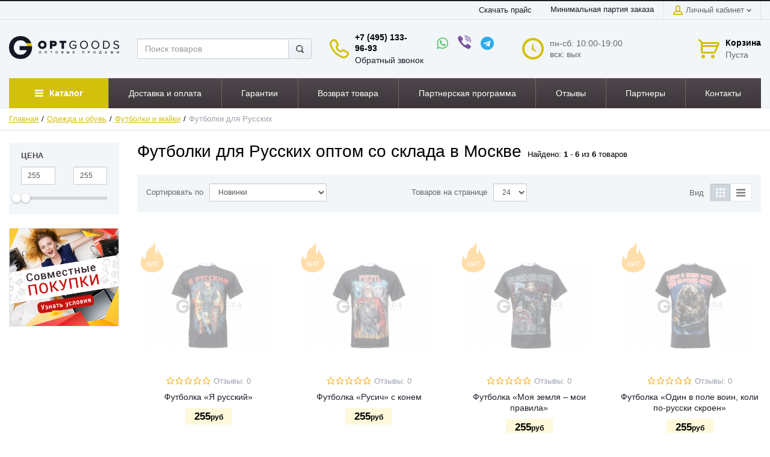

--- FILE ---
content_type: text/html; charset=UTF-8
request_url: https://optgoods.ru/shop/category/odezhda-i-obuv/futbolki-i-maiki/futbolki-dlia-russkih
body_size: 43706
content:
<!DOCTYPE html>
<html lang="ru">
<head>

    <!-- Page meta params. Should always be placed before any others head info -->
    <meta charset="utf-8">
    <meta http-equiv="X-UA-Compatible" content="IE=edge">
    <meta name="viewport" content="width=device-width, initial-scale=1">

    <!-- Meta data -->
    <title>Футболки для Русских купить оптом в Москве, цена</title>
    <meta name="description" content="Купить Футболки для Русских оптом в Москве можно с доставкой во всей России и СНГ на сайте OptGoods. Выгодные цены и большой ассортимент. Для постоянных клиентов отсрочка платежа. / OptGoods">
    <meta name="keywords" content="">

    
        <meta property="og:title" content="Футболки для Русских купить оптом в Москве, цена"/>
<meta property="og:description" content="Купить Футболки для Русских оптом в Москве можно с доставкой во всей России и СНГ на сайте OptGoods. Выгодные цены и большой ассортимент. Для постоянных клиентов отсрочка платежа. / OptGoods" />
<meta property="og:url" content="optgoods.ru/shop/category/odezhda-i-obuv/futbolki-i-maiki/futbolki-dlia-russkih" />
<meta property="og:image" content="optgoods.ru/uploads/images/logo_website.png" />
    <!-- Final compiled and minified stylesheet -->
    <!--
    * !WARNING! Do not modify final.min.css file! It has been generated automatically
    * All changes will be lost when sources are regenerated!
    * Use Sass files _src/scss instead. Read more here http://docs.imagecms.net/rabota-s-shablonom-multishop/rabota-s-css-i-javasctipt-dlia-razrabotchikov
    -->
    <link rel="stylesheet" href="https://optgoods.ru/templates/unishop/_css/final.min.css">
    
    <!--
    * Uncomment this file if you want to put custom styles and do not want to use Sass and Gulp
    -->
    <link rel="stylesheet" href="https://optgoods.ru/templates/unishop/_css/custom.css?v=0.1.3">
    <link rel="stylesheet" href="https://optgoods.ru/templates/unishop/_css/font-awesome.min.css">

    <!-- Shortcut icons -->
    <link rel="shortcut icon" href="/uploads/images/favicon_(1).ico" type="image/x-icon">
<link data-arr="0" rel="stylesheet" type="text/css" href="https://optgoods.ru/templates/unishop/system_bonus/css/system_bonus.css" />
<script>
  (function(i,s,o,g,r,a,m){i['GoogleAnalyticsObject']=r;i[r]=i[r]||function(){
  (i[r].q=i[r].q||[]).push(arguments)},i[r].l=1*new Date();a=s.createElement(o),
  m=s.getElementsByTagName(o)[0];a.async=1;a.src=g;m.parentNode.insertBefore(a,m)
  })(window,document,'script','//www.google-analytics.com/analytics.js','ga');

  ga('create', 'UA-134056923-1', 'auto' );
  ga('require', 'displayfeatures');
  ga('send', 'pageview');
  
  ga('require', 'ecommerce', 'ecommerce.js');

</script><meta name='yandex-verification' content='7cddc32d724dca2e' /><script type='text/javascript'>window.dataLayer = window.dataLayer || [];</script><!-- BEGIN JIVOSITE CODE {literal} -->
<script type='text/javascript'>
(function(){ var widget_id = 's2RVNL4USO';var d=document;var w=window;function l(){
  var s = document.createElement('script'); s.type = 'text/javascript'; s.async = true;
  s.src = '//code.jivosite.com/script/widget/'+widget_id
    ; var ss = document.getElementsByTagName('script')[0]; ss.parentNode.insertBefore(s, ss);}
  if(d.readyState=='complete'){l();}else{if(w.attachEvent){w.attachEvent('onload',l);}
  else{w.addEventListener('load',l,false);}}})();
</script>
<!-- {/literal} END JIVOSITE CODE -->
<script async defer src="https://cdn.leadplan.ru/loader.js?sk=d38da8300b51b3c2630b002255531250"></script></head>

<body class="page">

<!-- Main content frame -->
<div class="page__body" data-page-pushy-container>
    <div class="page__wrapper">
                    <noindex>
                <div class="page__container">
                    <center class="f-s_0"><!-- Русоптовик шапка --></center>                </div>
            </noindex>
        
        <header class="page__hgroup">
            <!-- Header -->
            <!-- Top Headline -->
<div class="page__headline hidden-xs hidden-sm">
  <div class="page__container">

    <div class="row row--ib row--ib-mid">
      <div class="col-md-5"></div>
      <div class="col-md-7 clearfix">
        <div class="page__user-bar">
          <div class="user-panel">
  <div class="user-panel__item user-panel__item--borderless">
    <a class="user-panel__link user-panel__link--main" href="https://optgoods.ru/print_products_xls"
       data-modal="render_modal"
       rel="nofollow"
    >
        Скачать прайс    </a>
  </div>
  
	
  <div class="user-panel__item user-panel__item--borderless">
    <button class="user-panel__link user-panel__link--main" type="button"
            href="#minOrder"
            data-modal-type="inline"
            data-modal>Минимальная партия заказа</button>
  </div>
  <!-- User profile and auth menu -->
  <div class="user-panel__item user-panel__item--borderleft">
  <span class="user-panel__link">
    <i class="user-panel__ico user-panel__ico--profile">
      <svg class="svg-icon"><use xlink:href="#svg-icon__user"></use></svg>
    </i>
    Личный кабинет    <i class="user-panel__arrow user-panel__arrow--down">
      <svg class="svg-icon"><use xlink:href="#svg-icon__arrow-down"></use></svg>
    </i>
  </span>
  <div class="user-panel__drop user-panel__drop--rtl">
    <div class="overlay">

              <!-- User auto menu. Visible when user is not authorized -->
        <div class="overlay__item">
          <a class="overlay__link" href="https://optgoods.ru/auth"
             data-modal
             rel="nofollow">Вход</a>
        </div>
        <div class="overlay__item">
          <a class="overlay__link" href="https://optgoods.ru/auth/register" rel="nofollow">Зарегистрироваться</a>
        </div>
          </div>
  </div>
</div>

</div>


<div class="modal modal--sm mfp-hide" id="minOrder">
  <!-- Modal Header -->
  <div class="modal__header">
  <div class="modal__header-title">
    Минимальная партия заказа  </div>
  <div class="modal__header-close" data-modal-close>
    <i class="modal__header-close-ico">
       <svg class="svg-icon"><use xlink:href="#svg-icon__close"></use></svg>
    </i>
  </div>
</div>  <div class="modal__content">
    <div class="typo">
      <p><span style="font-size: 12pt; font-family: arial, helvetica, sans-serif;"><b>Важно:&nbsp;</b><span style="color: #ff0000;"><span style="color: #000000;">Минимальная партия закупки в интернет-магазине OptGoods 5&nbsp;000.00 руб.<br /></span></span></span><span style="font-size: 12pt; font-family: arial, helvetica, sans-serif;">Некоторые позиции товаров отгружаются кратно заводским коробкам или упаковкам.&nbsp;<br /><br /></span><span style="font-size: 12pt; font-family: arial, helvetica, sans-serif;"><b><br /></b></span></p>    </div>
  </div>
  <div class="drop-footer"></div>
</div>
        </div>
      </div>
    </div>

  </div>
</div>


<!-- Main Header -->
<div class="page__header">
  <div class="page__container">

    <div class="row row--ib row--ib-mid">
      <!-- Hamburger menu -->
      <div class="col-xs-3 visible-xs-inline-block visible-sm-inline-block">
        <button class="btn-mobile-icon" data-page-mobile-btn>
          <svg class="svg-icon">
            <use xlink:href="#svg-icon__hamburger"></use>
          </svg>
        </button>
        <button class="btn-mobile-icon hidden" data-page-mobile-btn>
          <svg class="svg-icon">
            <use xlink:href="#svg-icon__close-bold"></use>
          </svg>
        </button>
      </div>
      <!-- Logo -->
      <div class="col-xs-6 col-md-3 col-lg-2 col--align-center col--align-left-md">
                  <a href="https://optgoods.ru/">          <img src="/uploads/images/logo_website.png" alt="Товары из Китая оптом в Москве. Купить китайские популярные товары без посредников, со склада">
          </a>              </div>
      <!-- Phones and call-back -->
      <div class="col-md-4 col-lg-3 col-md-push-4 col-lg-push-3 hidden-xs hidden-sm">
        <div class="row">
          <div class="col-md-8 col-lg-7">
              <div class="site-info">
    <div class="site-info__aside hidden-xs">
      <div class="site-info__ico site-info__ico--phone-big">
        <svg class="svg-icon">
          <use xlink:href="#svg-icon__phone-big"></use>
        </svg>
      </div>
    </div>
    <div class="site-info__inner">
              <div class="site-info__item">
          <div class="site-info__title">
            <a href="tel:+74951339693"
               class="link link--second">+7 (495) 133-96-93</a>
          </div>
        </div>
            <div class="site-info__item site-info__item--block">
        <a class="site-info__link" href="https://optgoods.ru/callbacks"
           data-modal="callbacks_modal"
           rel="nofollow"
        >
          Обратный звонок        </a>
      </div>
    </div>
  </div>
          </div>
          <div class="col-md-4 col-lg-5 no-padding">
            <div class="social__top">
  <ul>
<li><a class="whatsapp" href="https://api.whatsapp.com/send/?phone=74951339693&amp;text&amp;type=phone_number&amp;app_absent=0" target="_blank"><i class="fa fa-whatsapp"></i></a></li>
<li><a class="viber" href="viber://chat?number=+74951339693" target="_blank"><i class="fa fa-viber"></i></a></li>
<li><a class="telegram" href="tg://resolve?domain=klim_ruslan" target="_blank"><i class="fa fa-telegram"></i></a></li>
</ul>
<p></p>
<p></p></div>          </div>
        </div>
      </div>
      <!-- Schedule -->
      <div class="col-lg-2 col-lg-push-3 hidden-xs hidden-sm hidden-md">
          <div class="site-info">
    <div class="site-info__aside hidden-xs">
      <div class="site-info__ico site-info__ico--clock-big">
        <svg class="svg-icon"><use xlink:href="#svg-icon__clock-big"></use></svg>
      </div>
    </div>
    <div class="site-info__inner">
      <div class="site-info__desc">
        пн-сб: 10:00-19:00 вск: вых      </div>
    </div>
  </div>
      </div>
      <!-- Cart -->
      <div class="col-xs-3 col-md-1 col-lg-2 col-md-push-4 col-lg-push-3 clearfix">
                <div class="pull-right" data-ajax-inject="cart-header">
          <div class="cart-header">
  <div class="cart-header__aside">
    <a class="cart-header__ico  cart-header__ico--empty " href="https://optgoods.ru/shop/cart" rel="nofollow" data-modal="includes/cart/cart_modal">
      <svg class="svg-icon"><use xlink:href="#svg-icon__cart"></use></svg>
      <span class="cart-header__badge hidden-lg">0</span>
    </a>
  </div>
  <div class="cart-header__inner visible-lg">
    <div class="cart-header__title">
      <a class="cart-header__link  cart-header__link--empty " href="https://optgoods.ru/shop/cart" rel="nofollow" data-modal="includes/cart/cart_modal">Корзина</a>
    </div>
    <div class="cart-header__desc">
              Пуста          </div>
  </div>  
</div>        </div>
              </div>
      <!-- Search -->
      <div class="col-xs-12 col-md-4 col-lg-3 col-md-pull-5 col-lg-pull-7 col--spacer-sm">
        <div class="autocomplete"
     data-autocomplete="header-search"
     data-autocomplete-url="https://optgoods.ru/shop/search/ac"
>

  <!-- Autocomplet Input Element BEGIN -->
  <div class="autocomplete__element">
    <form action="https://optgoods.ru/shop/search" method="GET">
      <div class="input-group">
        <input class="form-control"
               data-autocomplete-input
               type="text"
               name="text"
               autocomplete="off"
               placeholder="Поиск товаров"
               value=""
               required
        >
        <span class="input-group-btn">
          <button class="btn btn-default" type="submit">
            <i class="btn-default__ico btn-default__ico--search">
              <svg class="svg-icon"><use xlink:href="#svg-icon__search"></use></svg>
            </i>
          </button>
        </span>
      </div>
    </form>
  </div>
  <!-- END Autocomplet Input Element -->


  <!-- Autocomplet Overlay Frame BEGIN -->
  <div class="autocomplete__frame hidden" data-autocomplete-frame>
          <a class="autocomplete__item hidden" href="#" data-autocomplete-product="0">
        <div class="autocomplete__product">
          <!-- Photo  -->
          <div class="autocomplete__product-photo">
            <div class="product-photo">
              <span class="product-photo__item product-photo__item--xs">
                <img class="product-photo__img" src="https://optgoods.ru/uploads/shop/nophoto/nophoto.jpg" alt="No photo"
                     data-autocomplete-product-img>
              </span>
            </div>
          </div>

          <div class="autocomplete__product-info">
            <!-- Title -->
            <div class="autocomplete__product-title" data-autocomplete-product-name></div>
            <!-- Price -->
            <div class="autocomplete__product-price">
              <div class="product-price product-price--sm">
                <div class="product-price__item">
                  <div class="product-price__old" data-autocomplete-product-old-price></div>
                </div>
                <div class="product-price__item">
                  <div class="product-price__main" data-autocomplete-product-price></div>
                </div>
                <div class="product-price__item">
                  <div class="product-price__addition">
                    <div class="product-price__addition-item" data-autocomplete-product-addition-price></div>
                  </div>
                </div>
              </div>
            </div>
          </div>

        </div>
      </a>
          <a class="autocomplete__item hidden" href="#" data-autocomplete-product="1">
        <div class="autocomplete__product">
          <!-- Photo  -->
          <div class="autocomplete__product-photo">
            <div class="product-photo">
              <span class="product-photo__item product-photo__item--xs">
                <img class="product-photo__img" src="https://optgoods.ru/uploads/shop/nophoto/nophoto.jpg" alt="No photo"
                     data-autocomplete-product-img>
              </span>
            </div>
          </div>

          <div class="autocomplete__product-info">
            <!-- Title -->
            <div class="autocomplete__product-title" data-autocomplete-product-name></div>
            <!-- Price -->
            <div class="autocomplete__product-price">
              <div class="product-price product-price--sm">
                <div class="product-price__item">
                  <div class="product-price__old" data-autocomplete-product-old-price></div>
                </div>
                <div class="product-price__item">
                  <div class="product-price__main" data-autocomplete-product-price></div>
                </div>
                <div class="product-price__item">
                  <div class="product-price__addition">
                    <div class="product-price__addition-item" data-autocomplete-product-addition-price></div>
                  </div>
                </div>
              </div>
            </div>
          </div>

        </div>
      </a>
          <a class="autocomplete__item hidden" href="#" data-autocomplete-product="2">
        <div class="autocomplete__product">
          <!-- Photo  -->
          <div class="autocomplete__product-photo">
            <div class="product-photo">
              <span class="product-photo__item product-photo__item--xs">
                <img class="product-photo__img" src="https://optgoods.ru/uploads/shop/nophoto/nophoto.jpg" alt="No photo"
                     data-autocomplete-product-img>
              </span>
            </div>
          </div>

          <div class="autocomplete__product-info">
            <!-- Title -->
            <div class="autocomplete__product-title" data-autocomplete-product-name></div>
            <!-- Price -->
            <div class="autocomplete__product-price">
              <div class="product-price product-price--sm">
                <div class="product-price__item">
                  <div class="product-price__old" data-autocomplete-product-old-price></div>
                </div>
                <div class="product-price__item">
                  <div class="product-price__main" data-autocomplete-product-price></div>
                </div>
                <div class="product-price__item">
                  <div class="product-price__addition">
                    <div class="product-price__addition-item" data-autocomplete-product-addition-price></div>
                  </div>
                </div>
              </div>
            </div>
          </div>

        </div>
      </a>
          <a class="autocomplete__item hidden" href="#" data-autocomplete-product="3">
        <div class="autocomplete__product">
          <!-- Photo  -->
          <div class="autocomplete__product-photo">
            <div class="product-photo">
              <span class="product-photo__item product-photo__item--xs">
                <img class="product-photo__img" src="https://optgoods.ru/uploads/shop/nophoto/nophoto.jpg" alt="No photo"
                     data-autocomplete-product-img>
              </span>
            </div>
          </div>

          <div class="autocomplete__product-info">
            <!-- Title -->
            <div class="autocomplete__product-title" data-autocomplete-product-name></div>
            <!-- Price -->
            <div class="autocomplete__product-price">
              <div class="product-price product-price--sm">
                <div class="product-price__item">
                  <div class="product-price__old" data-autocomplete-product-old-price></div>
                </div>
                <div class="product-price__item">
                  <div class="product-price__main" data-autocomplete-product-price></div>
                </div>
                <div class="product-price__item">
                  <div class="product-price__addition">
                    <div class="product-price__addition-item" data-autocomplete-product-addition-price></div>
                  </div>
                </div>
              </div>
            </div>
          </div>

        </div>
      </a>
          <a class="autocomplete__item hidden" href="#" data-autocomplete-product="4">
        <div class="autocomplete__product">
          <!-- Photo  -->
          <div class="autocomplete__product-photo">
            <div class="product-photo">
              <span class="product-photo__item product-photo__item--xs">
                <img class="product-photo__img" src="https://optgoods.ru/uploads/shop/nophoto/nophoto.jpg" alt="No photo"
                     data-autocomplete-product-img>
              </span>
            </div>
          </div>

          <div class="autocomplete__product-info">
            <!-- Title -->
            <div class="autocomplete__product-title" data-autocomplete-product-name></div>
            <!-- Price -->
            <div class="autocomplete__product-price">
              <div class="product-price product-price--sm">
                <div class="product-price__item">
                  <div class="product-price__old" data-autocomplete-product-old-price></div>
                </div>
                <div class="product-price__item">
                  <div class="product-price__main" data-autocomplete-product-price></div>
                </div>
                <div class="product-price__item">
                  <div class="product-price__addition">
                    <div class="product-price__addition-item" data-autocomplete-product-addition-price></div>
                  </div>
                </div>
              </div>
            </div>
          </div>

        </div>
      </a>
    
    <!-- Message if no items found after search request -->
    <div class="autocomplete__message autocomplete__message--noitems hidden" data-autocomplete-noitems>
      К сожалению, по вашему запросу ничего не найдено. Пожалуйста, убедитесь, что запрос введен корректно или переформулируйте его.    </div>

    <!-- Message if no items found after search request -->
    <div class="autocomplete__message autocomplete__message--noitems hidden" data-autocomplete-tooshort>
      Пожалуйста, введите более двух символов    </div>

    <!-- Link to search page if number of results are more than 5 -->
    <div class="autocomplete__readmore hidden">
      <a href="https://optgoods.ru/shop/search?text=">Все результаты поиска</a>
    </div>

  </div>
  <!-- END Autocomplet Overlay Frame -->

</div><!-- /.autocomplete -->      </div>
    </div>

  </div>
</div>
            <!-- Main Navigation -->
            <div class="page__mainnav-hor hidden-xs hidden-sm">
                <div class="page__container">
                    <!-- condition getOpenLevels() == all allows to output mega menu in case of appropriate admin settings -->

<nav class="table-nav">
  <ul class="table-nav__items">
    <li class="table-nav__item table-nav__item--catalogue">
      <div class="table-nav__link">
        <div class="table-nav__link-helper">
          <i class="table-nav__icon">
            <svg class="svg-icon">
              <use xlink:href="#svg-icon__hamburger"></use>
            </svg>
          </i>
        </div>
        <div class="table-nav__link-helper">
          <span>Каталог</span>
        </div>
      </div>
      <div class="table-nav__drop" data-nav-direction="ltr">
        <nav class="vertical-nav">
  <ul class="vertical-nav__list">
    <li class="vertical-nav__item"
    >
  <a class="vertical-nav__link" href="https://optgoods.ru/shop/category/rasprodazha">
        <img class="vertical-nav__img" src="/uploads/images/catalog/proc.png" alt="Акции">
        <span>Акции</span>
  </a>
  </li>

<li class="vertical-nav__item"
    >
  <a class="vertical-nav__link" href="https://optgoods.ru/shop/category/tovary-dlia-marketpleisov">
        <img class="vertical-nav__img" src="/uploads/WhatsApp-Image-2023-06-05-at-11.03.40.jpg" alt="Товары для маркетплейсов ">
        <span>Товары для маркетплейсов </span>
  </a>
  </li>

<li class="vertical-nav__item"
    >
  <a class="vertical-nav__link" href="https://optgoods.ru/shop/category/populiarnye-tovary">
        <img class="vertical-nav__img" src="/uploads/images/catalog/pop.png" alt="Популярное">
        <span>Популярное</span>
  </a>
  </li>

<li class="vertical-nav__item"
    >
  <a class="vertical-nav__link" href="https://optgoods.ru/shop/category/avto">
        <img class="vertical-nav__img" src="/uploads/images/catalog/avto.png" alt="Авто">
        <span>Авто</span>
  </a>
  </li>

<li class="vertical-nav__item"
    >
  <a class="vertical-nav__link" href="https://optgoods.ru/shop/category/krasota-i-zdorove">
        <img class="vertical-nav__img" src="/uploads/images/catalog/beauty.png" alt="Красота и здоровье">
        <span>Красота и здоровье</span>
  </a>
  </li>

<li class="vertical-nav__item"
    >
  <a class="vertical-nav__link" href="https://optgoods.ru/shop/category/suveniry">
        <img class="vertical-nav__img" src="/uploads/images/catalog/suvenir.png" alt="Сувениры">
        <span>Сувениры</span>
  </a>
  </li>

<li class="vertical-nav__item"
    >
  <a class="vertical-nav__link" href="https://optgoods.ru/shop/category/prazdniki">
        <img class="vertical-nav__img" src="/uploads/images/catalog/holidays.png" alt="Праздники">
        <span>Праздники</span>
  </a>
  </li>

<li class="vertical-nav__item"
    >
  <a class="vertical-nav__link" href="https://optgoods.ru/shop/category/samogonnye-apparaty">
        <img class="vertical-nav__img" src="/uploads/images/catalog/samog.png" alt="Дестиляторные аппараты">
        <span>Дестиляторные аппараты</span>
  </a>
  </li>

<li class="vertical-nav__item"
    >
  <a class="vertical-nav__link" href="https://optgoods.ru/shop/category/sport-i-otdyh">
        <img class="vertical-nav__img" src="/uploads/images/catalog/sport.png" alt="Спорт и отдых">
        <span>Спорт и отдых</span>
  </a>
  </li>

<li class="vertical-nav__item"
    >
  <a class="vertical-nav__link" href="https://optgoods.ru/shop/category/kozhgalantereia">
        <img class="vertical-nav__img" src="/uploads/images/catalog/gal.png" alt="Кожгалантерея">
        <span>Кожгалантерея</span>
  </a>
  </li>

<li class="vertical-nav__item"
    >
  <a class="vertical-nav__link" href="https://optgoods.ru/shop/category/sad-i-ogorod">
        <img class="vertical-nav__img" src="/uploads/images/catalog/gaden.png" alt="Сад и огород">
        <span>Сад и огород</span>
  </a>
  </li>

<li class="vertical-nav__item"
    >
  <a class="vertical-nav__link" href="https://optgoods.ru/shop/category/ochki">
        <img class="vertical-nav__img" src="/uploads/images/catalog/glasses.png" alt="Очки ">
        <span>Очки </span>
  </a>
  </li>

<li class="vertical-nav__item"
    >
  <a class="vertical-nav__link" href="https://optgoods.ru/shop/category/hoztovary">
        <img class="vertical-nav__img" src="/uploads/images/catalog/hoztovar.png" alt="Хозтовары">
        <span>Хозтовары</span>
  </a>
  </li>

<li class="vertical-nav__item"
    >
  <a class="vertical-nav__link" href="https://optgoods.ru/shop/category/tovary-dlia-detei">
        <img class="vertical-nav__img" src="/uploads/images/catalog/children.png" alt="Товары для детей">
        <span>Товары для детей</span>
  </a>
  </li>

<li class="vertical-nav__item"
    >
  <a class="vertical-nav__link" href="https://optgoods.ru/shop/category/knigi">
        <img class="vertical-nav__img" src="/uploads/images/catalog/books.png" alt="Книги">
        <span>Книги</span>
  </a>
  </li>

<li class="vertical-nav__item"
    >
  <a class="vertical-nav__link" href="https://optgoods.ru/shop/category/bytovaia-tehnika">
        <img class="vertical-nav__img" src="/uploads/images/catalog/Btexnika.png" alt="Бытовая техника">
        <span>Бытовая техника</span>
  </a>
  </li>

<li class="vertical-nav__item"
    >
  <a class="vertical-nav__link" href="https://optgoods.ru/shop/category/bizhuteriia">
        <img class="vertical-nav__img" src="/uploads/images/catalog/bija.png" alt="Бижутерия">
        <span>Бижутерия</span>
  </a>
  </li>

<li class="vertical-nav__item"
    >
  <a class="vertical-nav__link" href="https://optgoods.ru/shop/category/braslety">
        <img class="vertical-nav__img" src="/uploads/images/catalog/braslets.png" alt="Браслеты">
        <span>Браслеты</span>
  </a>
  </li>

<li class="vertical-nav__item"
    >
  <a class="vertical-nav__link" href="https://optgoods.ru/shop/category/odezhda-i-obuv">
        <img class="vertical-nav__img" src="/uploads/images/catalog/boot.png" alt="Одежда и обувь">
        <span>Одежда и обувь</span>
  </a>
  </li>

<li class="vertical-nav__item"
    >
  <a class="vertical-nav__link" href="https://optgoods.ru/shop/category/nakleiki">
        <img class="vertical-nav__img" src="/uploads/images/catalog/nakle.png" alt="Наклейки">
        <span>Наклейки</span>
  </a>
  </li>

<li class="vertical-nav__item"
    >
  <a class="vertical-nav__link" href="https://optgoods.ru/shop/category/stroitelstvo-i-remont">
        <img class="vertical-nav__img" src="/uploads/images/catalog/rep.png" alt="Строительство и ремонт">
        <span>Строительство и ремонт</span>
  </a>
  </li>

<li class="vertical-nav__item"
    >
  <a class="vertical-nav__link" href="https://optgoods.ru/shop/category/galantereia">
        <img class="vertical-nav__img" src="/uploads/images/catalog/galant.png" alt="Галантерея">
        <span>Галантерея</span>
  </a>
  </li>

<li class="vertical-nav__item"
    >
  <a class="vertical-nav__link" href="https://optgoods.ru/shop/category/tekstil">
        <img class="vertical-nav__img" src="/uploads/images/catalog/textil.png" alt="Текстиль">
        <span>Текстиль</span>
  </a>
  </li>

<li class="vertical-nav__item"
    >
  <a class="vertical-nav__link" href="https://optgoods.ru/shop/category/oborudovanie">
        <img class="vertical-nav__img" src="/uploads/images/catalog/oborudovanie.png" alt="Оборудование">
        <span>Оборудование</span>
  </a>
  </li>

<li class="vertical-nav__item"
    >
  <a class="vertical-nav__link" href="https://optgoods.ru/shop/category/straikbolnoe-oruzhie">
        <img class="vertical-nav__img" src="/uploads/images/catalog/guns.png" alt="Страйкбольное оружие">
        <span>Страйкбольное оружие</span>
  </a>
  </li>

<li class="vertical-nav__item"
    >
  <a class="vertical-nav__link" href="https://optgoods.ru/shop/category/produkty-pitaniia">
        <img class="vertical-nav__img" src="/uploads/images/catalog/food.png" alt="Продукты питания">
        <span>Продукты питания</span>
  </a>
  </li>

<li class="vertical-nav__item"
    >
  <a class="vertical-nav__link" href="https://optgoods.ru/shop/category/tvorchestvo">
        <img class="vertical-nav__img" src="/uploads/images/catalog/creativ.png" alt="Творчество">
        <span>Творчество</span>
  </a>
  </li>

<li class="vertical-nav__item"
    >
  <a class="vertical-nav__link" href="https://optgoods.ru/shop/category/bania-i-sauna">
        <img class="vertical-nav__img" src="/uploads/images/catalog/ban.png" alt="Баня и сауна">
        <span>Баня и сауна</span>
  </a>
  </li>

<li class="vertical-nav__item"
    >
  <a class="vertical-nav__link" href="https://optgoods.ru/shop/category/mebel">
        <img class="vertical-nav__img" src="/uploads/images/catalog/mebel.png" alt="Мебель">
        <span>Мебель</span>
  </a>
  </li>

<li class="vertical-nav__item"
    >
  <a class="vertical-nav__link" href="https://optgoods.ru/shop/category/pirotehnika">
        <img class="vertical-nav__img" src="/uploads/images/catalog/piro.png" alt="Пиротехника">
        <span>Пиротехника</span>
  </a>
  </li>

<li class="vertical-nav__item"
    >
  <a class="vertical-nav__link" href="https://optgoods.ru/shop/category/tovary-dlia-kuhni">
        <img class="vertical-nav__img" src="/uploads/images/catalog/kitchen.png" alt="Товары для кухни">
        <span>Товары для кухни</span>
  </a>
  </li>

<li class="vertical-nav__item"
    >
  <a class="vertical-nav__link" href="https://optgoods.ru/shop/category/samooborona">
        <img class="vertical-nav__img" src="/uploads/images/catalog/samooborona.png" alt="Самооборона">
        <span>Самооборона</span>
  </a>
  </li>

<li class="vertical-nav__item"
    >
  <a class="vertical-nav__link" href="https://optgoods.ru/shop/category/watch">
        <img class="vertical-nav__img" src="/uploads/images/catalog/watches.png" alt="Часы">
        <span>Часы</span>
  </a>
  </li>

<li class="vertical-nav__item"
    >
  <a class="vertical-nav__link" href="https://optgoods.ru/shop/category/detskie-igrushki">
        <img class="vertical-nav__img" src="/uploads/images/catalog/toys.png" alt="Игрушки">
        <span>Игрушки</span>
  </a>
  </li>

<li class="vertical-nav__item"
    >
  <a class="vertical-nav__link" href="https://optgoods.ru/shop/category/pochtovaia-upakovka">
        <img class="vertical-nav__img" src="/uploads/images/catalog/mail.png" alt="Почтовая упаковка">
        <span>Почтовая упаковка</span>
  </a>
  </li>

<li class="vertical-nav__item"
    >
  <a class="vertical-nav__link" href="https://optgoods.ru/shop/category/elektrotovary">
        <img class="vertical-nav__img" src="/uploads/images/catalog/electro.png" alt="Электротовары">
        <span>Электротовары</span>
  </a>
  </li>

<li class="vertical-nav__item"
    >
  <a class="vertical-nav__link" href="https://optgoods.ru/shop/category/zootovary">
        <img class="vertical-nav__img" src="/uploads/images/catalog/food.png" alt="Зоотовары">
        <span>Зоотовары</span>
  </a>
  </li>

<li class="vertical-nav__item"
    >
  <a class="vertical-nav__link" href="https://optgoods.ru/shop/category/novinki-kitaiskogo-rynka">
        <img class="vertical-nav__img" src="/uploads/images/catalog/pop.png" alt="Новинки китайского рынка">
        <span>Новинки китайского рынка</span>
  </a>
  </li>

<li class="vertical-nav__item"
    >
  <a class="vertical-nav__link" href="https://optgoods.ru/shop/category/sdelano-v-belarusi">
        <span>Сделано в Беларуси</span>
  </a>
  </li>

<li class="vertical-nav__item"
    >
  <a class="vertical-nav__link" href="https://optgoods.ru/shop/category/termometry">
        <img class="vertical-nav__img" src="/uploads/images/catalog/pop.png" alt="Термометры">
        <span>Термометры</span>
  </a>
  </li>

<li class="vertical-nav__item"
    >
  <a class="vertical-nav__link" href="https://optgoods.ru/shop/category/uvlazhniteli-vozduha">
        <img class="vertical-nav__img" src="/uploads/images/catalog/pop.png" alt="Увлажнители воздуха">
        <span>Увлажнители воздуха</span>
  </a>
  </li>

  </ul>
</nav>      </div>
    </li>

    
<li class="table-nav__item" >
	<a class="table-nav__link" href="https://optgoods.ru/dostavka-i-oplata">
		<span class="table-nav__link-helper">Доставка и оплата</span>
	</a>
	</li>
<li class="table-nav__item" >
	<a class="table-nav__link" href="https://optgoods.ru/garantii">
		<span class="table-nav__link-helper">Гарантии</span>
	</a>
	</li>
<li class="table-nav__item" >
	<a class="table-nav__link" href="https://optgoods.ru/vozvrat-tovara">
		<span class="table-nav__link-helper">Возврат товара</span>
	</a>
	</li>
<li class="table-nav__item" >
	<a class="table-nav__link" href="https://optgoods.ru/partnerskaya-programma">
		<span class="table-nav__link-helper">Партнерская программа</span>
	</a>
	</li>
<li class="table-nav__item" >
	<a class="table-nav__link" href="https://optgoods.ru/otzyvy">
		<span class="table-nav__link-helper">Отзывы</span>
	</a>
	</li>
<li class="table-nav__item" >
	<a class="table-nav__link" href="https://optgoods.ru/partnery">
		<span class="table-nav__link-helper">Партнеры</span>
	</a>
	</li>
<li class="table-nav__item" >
	<a class="table-nav__link" href="https://optgoods.ru/kontakty">
		<span class="table-nav__link-helper">Контакты</span>
	</a>
	</li>

  </ul>
</nav>                </div>
            </div>

            
        </header>

        <!-- Bread Crumbs -->
        
  <div class="page__breadcrumbs">
    <div class="page__container">

      <ul class="breadcrumbs" xmlns:v="http://rdf.data-vocabulary.org/#">
        <li class="breadcrumbs__item" typeof="v:Breadcrumb">
          <a class="breadcrumbs__link" href="https://optgoods.ru/" rel="v:url" property="v:title">Главная</a>
        </li>
                  <li class="breadcrumbs__item" typeof="v:Breadcrumb">
            <a class="breadcrumbs__link" href="https://optgoods.ru/shop/category/odezhda-i-obuv" rel="v:url" property="v:title">
              Одежда и обувь            </a>
          </li>
                  <li class="breadcrumbs__item" typeof="v:Breadcrumb">
            <a class="breadcrumbs__link" href="https://optgoods.ru/shop/category/odezhda-i-obuv/futbolki-i-maiki" rel="v:url" property="v:title">
              Футболки и майки            </a>
          </li>
                <li class="breadcrumbs__item hidden-xs hidden-sm" typeof="v:Breadcrumb" rel="v:url nofollow" property="v:title">
          Футболки для Русских        </li>
      </ul>

    </div>
  </div>

        <div class="page__content">
              <div class="content">
    <div class="content__container">
      <div class="row">

        <!-- Left BEGIN -->
        <div class="col-sm-4 col-md-3 col-lg-2">

          <!-- Sub categories -->
          <div>
                      </div>

          <!-- Filter toggle button on mobile devices -->
          <div class="content__sidebar-item visible-xs">
            <button class="btn btn-default btn-block" data-filter-toggle--btn>
            <span data-filter-toggle--btn-text>Показать фильтр              <i class="btn-default__ico btn-default__ico--down">
                <svg class="svg-icon"><use xlink:href="#svg-icon__arrow-down"></use></svg>
              </i>
            </span>
              <span class="hidden" data-filter-toggle--btn-text>Спрятать фильтр                <i class="btn-default__ico btn-default__ico--top">
                <svg class="svg-icon"><use xlink:href="#svg-icon__arrow-top"></use></svg>
              </i>
            </span>
            </button>
          </div>

          <!-- Filter -->
          <div class="hidden-xs" data-filter-toggle--filter>
            <div class="content__sidebar-item">

    <div class="filter"
         data-filter
         data-filter-category="https://optgoods.ru/shop/category/odezhda-i-obuv/futbolki-i-maiki/futbolki-dlia-russkih">

        <!-- Price -->
                    <div class="filter__item">
                <div class="filter__header">
                    <div class="filter__title">Цена</div>
                </div>
                <div class="filter__inner">
                    <div class="filter__range-field">
                        <div class="row">
                            <div class="col-xs-6">
                                <input class="filter__range-control" type="text" form="catalog-form" name="lp"
                                       value="255"
                                       data-filter-price-min="255">
                            </div>
                            <div class="col-xs-6">
                                <input class="filter__range-control" type="text" form="catalog-form" name="rp"
                                       value="255"
                                       data-filter-price-max="255">
                            </div>
                        </div>
                    </div>
                    <div class="filter__range-slider">
                        <div class="range-slider">
                            <div class="range-slider__wrapper">
                                <div class="range-slider__control" data-range-slider></div>
                            </div>
                        </div>
                    </div>
                </div>
            </div>
        

    <!-- Brands -->
    

        <!-- Properties -->
          </div>

</div>          </div>

          <div class="content__sidebar-item hidden-xs hidden-sm">
            <div class="sidebar-nav">
                              <div class="sidebar-nav__item">
                  <div class="banner-simple"
     data-slider="banner-simple"
     data-autoplay="true"
     data-autoplayspeed="3000"
     data-arrows="true"
     data-dots="true"
     data-fade="false"
     data-infinite="true"
     data-speed="3000"
>
      <div class="banner-simple__arrow banner-simple__arrow--prev hidden"
         data-slider-arrow-left>
      <i class="banner-simple__ico banner-simple__ico--flip">
        <svg class="svg-icon">
          <use xlink:href="#svg-icon__angle-right"></use>
        </svg>
      </i>
    </div>
    <div class="banner-simple__arrow banner-simple__arrow--next hidden"
         data-slider-arrow-right>
      <i class="banner-simple__ico">
        <svg class="svg-icon">
          <use xlink:href="#svg-icon__angle-right"></use>
        </svg>
      </i>
    </div>
    <div data-slider-slides
       data-slider-nojs>
                <div data-slider-slide>
        <div class="banner-simple__item">

          <!-- Banner text information -->
          
          <!-- Banner URL -->
                      <a class="banner-simple__link" target="_blank"               href="https://optgoods.ru/xbanners/go/6512bd43d9caa6e02c990b0a82652dca"
               rel="nofollow"></a>
          
          <!-- Banner image -->
                      <img class="banner-simple__image"
                 src="/uploads/images/bimages/1527072256.png"
                 alt="shop-category-banner">
          
        </div>
      </div>
      <!-- /data-slider-slide -->
      </div>
</div>
                </div>
                          </div>
          </div>
        </div>
        <!-- END Left -->

        <!-- Center BEGIN -->
        <div class="col-sm-8 col-md-9 col-lg-10">

          <!-- Category title -->
          <div class="content__header">
            <h1 class="content__title">
              Футболки для Русских оптом со склада в Москве            </h1>
            <span class="content__hinfo">
            Найдено:
                              <i class="content__hinfo-number">1</i>
                <span> - </span>
                <i class="content__hinfo-number">6</i>
                из                            <i class="content__hinfo-number">6</i>
              товаров          </span>
          </div>

          <!-- Horisontal banner -->
          
          <!-- Products order and view change -->
          <div class="content__row content__row--sm">
  <div class="catalog-toolbar">
    <div class="row">

      <!-- Order BEGIN -->
      <div class="col-xs-12 col-sm-5">
                          <div class="catalog-toolbar__item">
            <label class="catalog-toolbar__label hidden-xs hidden-sm" for="catalog-sort-by">Сортировать по</label>
            <div class="catalog-toolbar__field">
                                          <select class="form-control input-sm"
                      id="catalog-sort-by"
                      form="catalog-form"
                      name="order"
                      data-catalog-order-select>
                                  <option value="hot"
                          selected                          data-catalog-default                  >Новинки</option>
                                  <option value="topsales"
                                                                      >Топ продаж</option>
                                  <option value="action"
                                                                      >Акции</option>
                                  <option value="price"
                                                                      >От дешевых к дорогим</option>
                                  <option value="price_desc"
                                                                      >От дорогих к дешевым</option>
                                  <option value="hit"
                                                                      >Популярные</option>
                                  <option value="rating"
                                                                      >Рейтинг</option>
                                  <option value="views"
                                                                      >По количеству просмотров</option>
                                  <option value="name"
                                                                      >По названию (А-Я)</option>
                              </select>
            </div>
          </div>
              </div>
      <!-- END Order -->

      <!-- Per page items BEGIN -->
      <div class="hidden-xs col-sm-3 col-md-4">
                          <div class="catalog-toolbar__item">
            <label class="catalog-toolbar__label hidden-xs hidden-sm" for="catalog-per-page">Товаров на странице</label>
            <div class="catalog-toolbar__field">
              <select class="form-control input-sm"
                      id="catalog-per-page"
                      form="catalog-form"
                      name="user_per_page"
                      data-catalog-perpage-select>
                                  <option value="12"
                                                    >
                    12                  </option>
                                  <option value="24"
                          selected                          data-catalog-default>
                    24                  </option>
                                  <option value="48"
                                                    >
                    48                  </option>
                                  <option value="96"
                                                    >
                    96                  </option>
                              </select>
            </div>
          </div>
              </div>
      <!-- END Per page items -->


      <!-- Change View BEGIN -->
      <div class="hidden-xs col-sm-4 col-md-3">
        <div class="pull-right">
          <div class="catalog-toolbar__item">
            <div class="catalog-toolbar__label hidden-xs hidden-sm">Вид</div>
            <div class="catalog-toolbar__field">

              <div class="change-view">
                <button class="change-view__button"
                        data-catalog-view-item="card"
                        disabled>
                  <i class="change-view__icon"
                     title=Таблица><svg class="svg-icon"><use xlink:href="#svg-icon__table"></use></svg></i>
                </button>
                <button class="change-view__button"
                        data-catalog-view-item="snippet"
                        >
                  <i class="change-view__icon"
                     title=Список><svg class="svg-icon"><use xlink:href="#svg-icon__list"></use></svg></i>
                </button>
              </div>

            </div>
          </div>
        </div>
      </div>
      <!-- END Change View -->

    </div>
  </div>
</div>
          <!-- Filter selected results -->
          
          <!-- Product list -->
          <div class="content__row">
            
  
    <!-- Table, card view. Default view -->
    <div class="content__row content__row--top-md">
      <div class="row row--ib row--vindent-m">
                  <div class="col-xs-12 col-sm-6 col-md-4 col-lg-3">
            <article class="product-cut "
         data-product-scope>

  <!-- Block visible once page is loaded -->
  <div class="product-cut__main-info">

    <!-- Photo output BEGIN -->
    <div class="product-cut__photo">
      <div class="product-photo product-photo--not-available">
    <button class="product-photo__item" type="button"
            data-product-photo-href="https://optgoods.ru/shop/product/futbolka-ia-russkii-optom">
              <img class="product-photo__img" src="/uploads/shop/products/medium/2061058cb914a721005f73ec7f261adb13ee5.jpg"
             alt="Футболка «Я русский»"
             title="Футболка «Я русский»"
             data-product-photo>
        <!-- Photo labels -->
        <span class="product-photo__labels">
      <i class="product-photo__label product-photo__label--hit">
	    <svg class="svg-icon"><use xlink:href="#svg-icon__hit"></use></svg>
	    <span class="product-photo__label-text">Хит</span>
    </i>
        </span>    </button>
</div>    </div>

    <!-- Sales product takes part in via mod_link module -->
    
    <!-- Rating and reviews BEGIN -->
    <div class="product-cut__rating">
      <div class="star-rating">
  <div class="star-rating__stars">
              <i class="star-rating__star "
         title="0 из 5 звезд">
        <svg class="svg-icon"><use xlink:href="#svg-icon__star"></use></svg>
      </i>
          <i class="star-rating__star "
         title="0 из 5 звезд">
        <svg class="svg-icon"><use xlink:href="#svg-icon__star"></use></svg>
      </i>
          <i class="star-rating__star "
         title="0 из 5 звезд">
        <svg class="svg-icon"><use xlink:href="#svg-icon__star"></use></svg>
      </i>
          <i class="star-rating__star "
         title="0 из 5 звезд">
        <svg class="svg-icon"><use xlink:href="#svg-icon__star"></use></svg>
      </i>
          <i class="star-rating__star "
         title="0 из 5 звезд">
        <svg class="svg-icon"><use xlink:href="#svg-icon__star"></use></svg>
      </i>
      </div>
  <div class="star-rating__votes">
    <a class="star-rating__votes-link"
       href="https://optgoods.ru/shop/product/futbolka-ia-russkii-optom#comments-list">Отзывы: 0</a>
  </div>
</div>    </div>


    <!-- Title BEGIN -->
    <div class="product-cut__title">
      <a class="product-cut__title-link"
         href="https://optgoods.ru/shop/product/futbolka-ia-russkii-optom">Футболка «Я русский»</a>
    </div>

    <!-- If product is not archived -->
    
      <!-- Product price -->
      <div class="product-cut__price">

        <div class="product-price product-price--bg">

  <!-- Discount -->
  
    <!-- Main Price -->
  <div class="product-price__item">
    <div class="product-price__main">
      <span class="product-price__item-value" data-product-price--main="data-product-price--main">255</span><span class="product-price__item-cur">руб</span>    </div>
  </div>
    <meta name="final-price" content="255" />

    
</div>
        <!-- System bonus module -->
                  <div class="product-cut__bonus">
            


<div class="bonus   hidden " data-bonus>
  <span class="bonus__title">Вы получите</span> <span class="bonus__points">+<span data-bonus-points>0</span> <span data-bonus-label>руб.</span> </span>
</div>          </div>
        
      </div>
    
    <!-- Delete item from wishlist -->
    
    <!-- Move item between wishlists -->
    
    <!-- If archived product -->
    
      <!-- Block hidden at once, visible on hover -->
      <div class="product-cut__extra-info">

        <!-- Product variants -->
                
        <div class="product-cut__actions">

          <!-- Add to cart button -->
                      <div class="product-cut__action-item">
              

<div data-quantity-vals='{"1":"280.00","51":"275.00","101":"270.00","301":"265.00","501":"260.00","1000":"255.00"}'></div>

                    
<div class="product-buy">
  <!-- Items in stock -->
  <div class="product-buy__available  hidden"
       data-product-available>
    <form action="https://optgoods.ru/shop/cart/addProductByVariantId/2398" method="get"
          data-product-button--form
          data-product-button--path="https://optgoods.ru/shop/cart/api/addProductByVariantId"
          data-product-button--variant="2398"
          data-product-button--modal-url="https://optgoods.ru/shop/cart"
          data-product-button--modal-template="includes/cart/cart_modal">

      <!-- Input product quantity, you wish to buy -->
        <div class="product-buy__quantity "
             hidden             data-product-button--quantity
             data-product-button-item>

                     


<div class="form-input form-input--product-base" data-form-quantity >
  <div class="form-input__group">
    <div class="form-input__group-item">
      <button class="form-input__group-btn" type="button" data-form-quantity-control="minus" data-form-quantity-control--product-qantity>-</button>
    </div>
    <input class="form-input__control form-input__control--quantity" type="text" name="quantity" autocomplete="off"
           value="1"
           data-cart-summary--quantity-field
           data-form-quantity-field
           data-form-quantity-step="1"
           data-form-quantity-field--product-qantity           data-form-quantity-min-val="1">
    <div class="form-input__group-item">
      <button class="form-input__group-btn" type="button" data-form-quantity-control="plus" data-form-quantity-control--product-qantity>+</button>
    </div>
  </div>
</div>        </div>

      <!-- Add to cart button -->
      <div class="product-buy__buttons "
           data-product-button--add
           data-product-button-item>
        <button class="product-buy__btn product-buy__btn--buy" type="submit"
                data-product-button--loader>
          <span>Купить оптом</span>
          <i class="button--loader hidden"
             data-button-loader="loader"><svg class="svg-icon"><use xlink:href="#svg-icon__refresh"></use></svg></i>
        </button>
      </div>

      <!-- Already in cart button -->
      <div class="product-buy__buttons hidden"
           data-product-button--view
           data-product-button-item>
        <a class="product-buy__btn product-buy__btn--in-cart" href="https://optgoods.ru/shop/cart"
           data-modal="includes/cart/cart_modal">В корзине</a>
      </div>

      <input type="hidden" name="redirect" value="cart">
      <input type="hidden" value="e403fec724916d1b6f34772d50c6cd16" name="cms_token" />    </form>
  </div>

  <!-- Items status or availability -->
  <div class="product-buy__available-info hidden">
    <div class="product-buy__available-ico">
      <svg class="svg-icon">
        <use xlink:href="#svg-icon__available"></use>
      </svg>
    </div>
        </div>
 
  <!-- No items available -->
  <div class="product-buy__unavailable  "
       data-product-unavailable>
    <div class="product-buy__unavailable-info">
      <div class="product-buy__unavailable-ico">
        <svg class="svg-icon">
          <use xlink:href="#svg-icon__close-bold"></use>
        </svg>
      </div>
      Нет в наличии    </div>
    <div class="product-buy__unavailable-notify">
      <a class="product-buy__unavailable-link" href="https://optgoods.ru/shop/ajax/getNotifyingRequest"
         data-product-notify="2398"
         data-product-notify-variant="2398"
         rel="nofollow"
      >
        Сообщить о появлении      </a>
    </div>
  </div>

</div>
            </div>
          
          

        </div><!-- /.product-cut__actions -->

      </div>
      <!-- /.product-cut__extra-info -->
    
  </div><!-- /.product-cut__main-info -->
</article>          </div>
                  <div class="col-xs-12 col-sm-6 col-md-4 col-lg-3">
            <article class="product-cut "
         data-product-scope>

  <!-- Block visible once page is loaded -->
  <div class="product-cut__main-info">

    <!-- Photo output BEGIN -->
    <div class="product-cut__photo">
      <div class="product-photo product-photo--not-available">
    <button class="product-photo__item" type="button"
            data-product-photo-href="https://optgoods.ru/shop/product/futbolka-rusich-s-konem-optom">
              <img class="product-photo__img" src="/uploads/shop/products/medium/206098127074b38bb45c4f826593461c832ea.jpg"
             alt="Футболка «Русич» с конем"
             title="Футболка «Русич» с конем"
             data-product-photo>
        <!-- Photo labels -->
        <span class="product-photo__labels">
      <i class="product-photo__label product-photo__label--hit">
	    <svg class="svg-icon"><use xlink:href="#svg-icon__hit"></use></svg>
	    <span class="product-photo__label-text">Хит</span>
    </i>
        </span>    </button>
</div>    </div>

    <!-- Sales product takes part in via mod_link module -->
    
    <!-- Rating and reviews BEGIN -->
    <div class="product-cut__rating">
      <div class="star-rating">
  <div class="star-rating__stars">
              <i class="star-rating__star "
         title="0 из 5 звезд">
        <svg class="svg-icon"><use xlink:href="#svg-icon__star"></use></svg>
      </i>
          <i class="star-rating__star "
         title="0 из 5 звезд">
        <svg class="svg-icon"><use xlink:href="#svg-icon__star"></use></svg>
      </i>
          <i class="star-rating__star "
         title="0 из 5 звезд">
        <svg class="svg-icon"><use xlink:href="#svg-icon__star"></use></svg>
      </i>
          <i class="star-rating__star "
         title="0 из 5 звезд">
        <svg class="svg-icon"><use xlink:href="#svg-icon__star"></use></svg>
      </i>
          <i class="star-rating__star "
         title="0 из 5 звезд">
        <svg class="svg-icon"><use xlink:href="#svg-icon__star"></use></svg>
      </i>
      </div>
  <div class="star-rating__votes">
    <a class="star-rating__votes-link"
       href="https://optgoods.ru/shop/product/futbolka-rusich-s-konem-optom#comments-list">Отзывы: 0</a>
  </div>
</div>    </div>


    <!-- Title BEGIN -->
    <div class="product-cut__title">
      <a class="product-cut__title-link"
         href="https://optgoods.ru/shop/product/futbolka-rusich-s-konem-optom">Футболка «Русич» с конем</a>
    </div>

    <!-- If product is not archived -->
    
      <!-- Product price -->
      <div class="product-cut__price">

        <div class="product-price product-price--bg">

  <!-- Discount -->
  
    <!-- Main Price -->
  <div class="product-price__item">
    <div class="product-price__main">
      <span class="product-price__item-value" data-product-price--main="data-product-price--main">255</span><span class="product-price__item-cur">руб</span>    </div>
  </div>
    <meta name="final-price" content="255" />

    
</div>
        <!-- System bonus module -->
                  <div class="product-cut__bonus">
            


<div class="bonus   hidden " data-bonus>
  <span class="bonus__title">Вы получите</span> <span class="bonus__points">+<span data-bonus-points>0</span> <span data-bonus-label>руб.</span> </span>
</div>          </div>
        
      </div>
    
    <!-- Delete item from wishlist -->
    
    <!-- Move item between wishlists -->
    
    <!-- If archived product -->
    
      <!-- Block hidden at once, visible on hover -->
      <div class="product-cut__extra-info">

        <!-- Product variants -->
                
        <div class="product-cut__actions">

          <!-- Add to cart button -->
                      <div class="product-cut__action-item">
              

<div data-quantity-vals='{"1":"280.00","51":"275.00","101":"270.00","301":"265.00","501":"260.00","1000":"255.00"}'></div>

                    
<div class="product-buy">
  <!-- Items in stock -->
  <div class="product-buy__available  hidden"
       data-product-available>
    <form action="https://optgoods.ru/shop/cart/addProductByVariantId/2397" method="get"
          data-product-button--form
          data-product-button--path="https://optgoods.ru/shop/cart/api/addProductByVariantId"
          data-product-button--variant="2397"
          data-product-button--modal-url="https://optgoods.ru/shop/cart"
          data-product-button--modal-template="includes/cart/cart_modal">

      <!-- Input product quantity, you wish to buy -->
        <div class="product-buy__quantity "
             hidden             data-product-button--quantity
             data-product-button-item>

                     


<div class="form-input form-input--product-base" data-form-quantity >
  <div class="form-input__group">
    <div class="form-input__group-item">
      <button class="form-input__group-btn" type="button" data-form-quantity-control="minus" data-form-quantity-control--product-qantity>-</button>
    </div>
    <input class="form-input__control form-input__control--quantity" type="text" name="quantity" autocomplete="off"
           value="1"
           data-cart-summary--quantity-field
           data-form-quantity-field
           data-form-quantity-step="1"
           data-form-quantity-field--product-qantity           data-form-quantity-min-val="1">
    <div class="form-input__group-item">
      <button class="form-input__group-btn" type="button" data-form-quantity-control="plus" data-form-quantity-control--product-qantity>+</button>
    </div>
  </div>
</div>        </div>

      <!-- Add to cart button -->
      <div class="product-buy__buttons "
           data-product-button--add
           data-product-button-item>
        <button class="product-buy__btn product-buy__btn--buy" type="submit"
                data-product-button--loader>
          <span>Купить оптом</span>
          <i class="button--loader hidden"
             data-button-loader="loader"><svg class="svg-icon"><use xlink:href="#svg-icon__refresh"></use></svg></i>
        </button>
      </div>

      <!-- Already in cart button -->
      <div class="product-buy__buttons hidden"
           data-product-button--view
           data-product-button-item>
        <a class="product-buy__btn product-buy__btn--in-cart" href="https://optgoods.ru/shop/cart"
           data-modal="includes/cart/cart_modal">В корзине</a>
      </div>

      <input type="hidden" name="redirect" value="cart">
      <input type="hidden" value="e403fec724916d1b6f34772d50c6cd16" name="cms_token" />    </form>
  </div>

  <!-- Items status or availability -->
  <div class="product-buy__available-info hidden">
    <div class="product-buy__available-ico">
      <svg class="svg-icon">
        <use xlink:href="#svg-icon__available"></use>
      </svg>
    </div>
        </div>
 
  <!-- No items available -->
  <div class="product-buy__unavailable  "
       data-product-unavailable>
    <div class="product-buy__unavailable-info">
      <div class="product-buy__unavailable-ico">
        <svg class="svg-icon">
          <use xlink:href="#svg-icon__close-bold"></use>
        </svg>
      </div>
      Нет в наличии    </div>
    <div class="product-buy__unavailable-notify">
      <a class="product-buy__unavailable-link" href="https://optgoods.ru/shop/ajax/getNotifyingRequest"
         data-product-notify="2397"
         data-product-notify-variant="2397"
         rel="nofollow"
      >
        Сообщить о появлении      </a>
    </div>
  </div>

</div>
            </div>
          
          

        </div><!-- /.product-cut__actions -->

      </div>
      <!-- /.product-cut__extra-info -->
    
  </div><!-- /.product-cut__main-info -->
</article>          </div>
                  <div class="col-xs-12 col-sm-6 col-md-4 col-lg-3">
            <article class="product-cut "
         data-product-scope>

  <!-- Block visible once page is loaded -->
  <div class="product-cut__main-info">

    <!-- Photo output BEGIN -->
    <div class="product-cut__photo">
      <div class="product-photo product-photo--not-available">
    <button class="product-photo__item" type="button"
            data-product-photo-href="https://optgoods.ru/shop/product/futbolka-moia-zemlia-moi-pravila-optom">
              <img class="product-photo__img" src="/uploads/shop/products/medium/20608ca064bf1ae837c40d06935bef42e0e72.jpg"
             alt="Футболка «Моя земля – мои правила»"
             title="Футболка «Моя земля – мои правила»"
             data-product-photo>
        <!-- Photo labels -->
        <span class="product-photo__labels">
      <i class="product-photo__label product-photo__label--hit">
	    <svg class="svg-icon"><use xlink:href="#svg-icon__hit"></use></svg>
	    <span class="product-photo__label-text">Хит</span>
    </i>
        </span>    </button>
</div>    </div>

    <!-- Sales product takes part in via mod_link module -->
    
    <!-- Rating and reviews BEGIN -->
    <div class="product-cut__rating">
      <div class="star-rating">
  <div class="star-rating__stars">
              <i class="star-rating__star "
         title="0 из 5 звезд">
        <svg class="svg-icon"><use xlink:href="#svg-icon__star"></use></svg>
      </i>
          <i class="star-rating__star "
         title="0 из 5 звезд">
        <svg class="svg-icon"><use xlink:href="#svg-icon__star"></use></svg>
      </i>
          <i class="star-rating__star "
         title="0 из 5 звезд">
        <svg class="svg-icon"><use xlink:href="#svg-icon__star"></use></svg>
      </i>
          <i class="star-rating__star "
         title="0 из 5 звезд">
        <svg class="svg-icon"><use xlink:href="#svg-icon__star"></use></svg>
      </i>
          <i class="star-rating__star "
         title="0 из 5 звезд">
        <svg class="svg-icon"><use xlink:href="#svg-icon__star"></use></svg>
      </i>
      </div>
  <div class="star-rating__votes">
    <a class="star-rating__votes-link"
       href="https://optgoods.ru/shop/product/futbolka-moia-zemlia-moi-pravila-optom#comments-list">Отзывы: 0</a>
  </div>
</div>    </div>


    <!-- Title BEGIN -->
    <div class="product-cut__title">
      <a class="product-cut__title-link"
         href="https://optgoods.ru/shop/product/futbolka-moia-zemlia-moi-pravila-optom">Футболка «Моя земля – мои правила»</a>
    </div>

    <!-- If product is not archived -->
    
      <!-- Product price -->
      <div class="product-cut__price">

        <div class="product-price product-price--bg">

  <!-- Discount -->
  
    <!-- Main Price -->
  <div class="product-price__item">
    <div class="product-price__main">
      <span class="product-price__item-value" data-product-price--main="data-product-price--main">255</span><span class="product-price__item-cur">руб</span>    </div>
  </div>
    <meta name="final-price" content="255" />

    
</div>
        <!-- System bonus module -->
                  <div class="product-cut__bonus">
            


<div class="bonus   hidden " data-bonus>
  <span class="bonus__title">Вы получите</span> <span class="bonus__points">+<span data-bonus-points>0</span> <span data-bonus-label>руб.</span> </span>
</div>          </div>
        
      </div>
    
    <!-- Delete item from wishlist -->
    
    <!-- Move item between wishlists -->
    
    <!-- If archived product -->
    
      <!-- Block hidden at once, visible on hover -->
      <div class="product-cut__extra-info">

        <!-- Product variants -->
                
        <div class="product-cut__actions">

          <!-- Add to cart button -->
                      <div class="product-cut__action-item">
              

<div data-quantity-vals='{"1":"280.00","51":"275.00","101":"270.00","301":"265.00","501":"260.00","1000":"255.00"}'></div>

                    
<div class="product-buy">
  <!-- Items in stock -->
  <div class="product-buy__available  hidden"
       data-product-available>
    <form action="https://optgoods.ru/shop/cart/addProductByVariantId/2396" method="get"
          data-product-button--form
          data-product-button--path="https://optgoods.ru/shop/cart/api/addProductByVariantId"
          data-product-button--variant="2396"
          data-product-button--modal-url="https://optgoods.ru/shop/cart"
          data-product-button--modal-template="includes/cart/cart_modal">

      <!-- Input product quantity, you wish to buy -->
        <div class="product-buy__quantity "
             hidden             data-product-button--quantity
             data-product-button-item>

                     


<div class="form-input form-input--product-base" data-form-quantity >
  <div class="form-input__group">
    <div class="form-input__group-item">
      <button class="form-input__group-btn" type="button" data-form-quantity-control="minus" data-form-quantity-control--product-qantity>-</button>
    </div>
    <input class="form-input__control form-input__control--quantity" type="text" name="quantity" autocomplete="off"
           value="1"
           data-cart-summary--quantity-field
           data-form-quantity-field
           data-form-quantity-step="1"
           data-form-quantity-field--product-qantity           data-form-quantity-min-val="1">
    <div class="form-input__group-item">
      <button class="form-input__group-btn" type="button" data-form-quantity-control="plus" data-form-quantity-control--product-qantity>+</button>
    </div>
  </div>
</div>        </div>

      <!-- Add to cart button -->
      <div class="product-buy__buttons "
           data-product-button--add
           data-product-button-item>
        <button class="product-buy__btn product-buy__btn--buy" type="submit"
                data-product-button--loader>
          <span>Купить оптом</span>
          <i class="button--loader hidden"
             data-button-loader="loader"><svg class="svg-icon"><use xlink:href="#svg-icon__refresh"></use></svg></i>
        </button>
      </div>

      <!-- Already in cart button -->
      <div class="product-buy__buttons hidden"
           data-product-button--view
           data-product-button-item>
        <a class="product-buy__btn product-buy__btn--in-cart" href="https://optgoods.ru/shop/cart"
           data-modal="includes/cart/cart_modal">В корзине</a>
      </div>

      <input type="hidden" name="redirect" value="cart">
      <input type="hidden" value="e403fec724916d1b6f34772d50c6cd16" name="cms_token" />    </form>
  </div>

  <!-- Items status or availability -->
  <div class="product-buy__available-info hidden">
    <div class="product-buy__available-ico">
      <svg class="svg-icon">
        <use xlink:href="#svg-icon__available"></use>
      </svg>
    </div>
        </div>
 
  <!-- No items available -->
  <div class="product-buy__unavailable  "
       data-product-unavailable>
    <div class="product-buy__unavailable-info">
      <div class="product-buy__unavailable-ico">
        <svg class="svg-icon">
          <use xlink:href="#svg-icon__close-bold"></use>
        </svg>
      </div>
      Нет в наличии    </div>
    <div class="product-buy__unavailable-notify">
      <a class="product-buy__unavailable-link" href="https://optgoods.ru/shop/ajax/getNotifyingRequest"
         data-product-notify="2396"
         data-product-notify-variant="2396"
         rel="nofollow"
      >
        Сообщить о появлении      </a>
    </div>
  </div>

</div>
            </div>
          
          

        </div><!-- /.product-cut__actions -->

      </div>
      <!-- /.product-cut__extra-info -->
    
  </div><!-- /.product-cut__main-info -->
</article>          </div>
                  <div class="col-xs-12 col-sm-6 col-md-4 col-lg-3">
            <article class="product-cut "
         data-product-scope>

  <!-- Block visible once page is loaded -->
  <div class="product-cut__main-info">

    <!-- Photo output BEGIN -->
    <div class="product-cut__photo">
      <div class="product-photo product-photo--not-available">
    <button class="product-photo__item" type="button"
            data-product-photo-href="https://optgoods.ru/shop/product/futbolka-odin-v-pole-voin-koli-po-russki-skroen-optom">
              <img class="product-photo__img" src="/uploads/shop/products/medium/20607c6c6a9ef04696f7214e928ea19512e1f.jpg"
             alt="Футболка «Один в поле воин, коли по-русски скроен»"
             title="Футболка «Один в поле воин, коли по-русски скроен»"
             data-product-photo>
        <!-- Photo labels -->
        <span class="product-photo__labels">
      <i class="product-photo__label product-photo__label--hit">
	    <svg class="svg-icon"><use xlink:href="#svg-icon__hit"></use></svg>
	    <span class="product-photo__label-text">Хит</span>
    </i>
        </span>    </button>
</div>    </div>

    <!-- Sales product takes part in via mod_link module -->
    
    <!-- Rating and reviews BEGIN -->
    <div class="product-cut__rating">
      <div class="star-rating">
  <div class="star-rating__stars">
              <i class="star-rating__star "
         title="0 из 5 звезд">
        <svg class="svg-icon"><use xlink:href="#svg-icon__star"></use></svg>
      </i>
          <i class="star-rating__star "
         title="0 из 5 звезд">
        <svg class="svg-icon"><use xlink:href="#svg-icon__star"></use></svg>
      </i>
          <i class="star-rating__star "
         title="0 из 5 звезд">
        <svg class="svg-icon"><use xlink:href="#svg-icon__star"></use></svg>
      </i>
          <i class="star-rating__star "
         title="0 из 5 звезд">
        <svg class="svg-icon"><use xlink:href="#svg-icon__star"></use></svg>
      </i>
          <i class="star-rating__star "
         title="0 из 5 звезд">
        <svg class="svg-icon"><use xlink:href="#svg-icon__star"></use></svg>
      </i>
      </div>
  <div class="star-rating__votes">
    <a class="star-rating__votes-link"
       href="https://optgoods.ru/shop/product/futbolka-odin-v-pole-voin-koli-po-russki-skroen-optom#comments-list">Отзывы: 0</a>
  </div>
</div>    </div>


    <!-- Title BEGIN -->
    <div class="product-cut__title">
      <a class="product-cut__title-link"
         href="https://optgoods.ru/shop/product/futbolka-odin-v-pole-voin-koli-po-russki-skroen-optom">Футболка «Один в поле воин, коли по-русски скроен»</a>
    </div>

    <!-- If product is not archived -->
    
      <!-- Product price -->
      <div class="product-cut__price">

        <div class="product-price product-price--bg">

  <!-- Discount -->
  
    <!-- Main Price -->
  <div class="product-price__item">
    <div class="product-price__main">
      <span class="product-price__item-value" data-product-price--main="data-product-price--main">255</span><span class="product-price__item-cur">руб</span>    </div>
  </div>
    <meta name="final-price" content="255" />

    
</div>
        <!-- System bonus module -->
                  <div class="product-cut__bonus">
            


<div class="bonus   hidden " data-bonus>
  <span class="bonus__title">Вы получите</span> <span class="bonus__points">+<span data-bonus-points>0</span> <span data-bonus-label>руб.</span> </span>
</div>          </div>
        
      </div>
    
    <!-- Delete item from wishlist -->
    
    <!-- Move item between wishlists -->
    
    <!-- If archived product -->
    
      <!-- Block hidden at once, visible on hover -->
      <div class="product-cut__extra-info">

        <!-- Product variants -->
                
        <div class="product-cut__actions">

          <!-- Add to cart button -->
                      <div class="product-cut__action-item">
              

<div data-quantity-vals='{"1":"280.00","51":"275.00","101":"270.00","301":"265.00","501":"265.00","1000":"255.00"}'></div>

                    
<div class="product-buy">
  <!-- Items in stock -->
  <div class="product-buy__available  hidden"
       data-product-available>
    <form action="https://optgoods.ru/shop/cart/addProductByVariantId/2395" method="get"
          data-product-button--form
          data-product-button--path="https://optgoods.ru/shop/cart/api/addProductByVariantId"
          data-product-button--variant="2395"
          data-product-button--modal-url="https://optgoods.ru/shop/cart"
          data-product-button--modal-template="includes/cart/cart_modal">

      <!-- Input product quantity, you wish to buy -->
        <div class="product-buy__quantity "
             hidden             data-product-button--quantity
             data-product-button-item>

                     


<div class="form-input form-input--product-base" data-form-quantity >
  <div class="form-input__group">
    <div class="form-input__group-item">
      <button class="form-input__group-btn" type="button" data-form-quantity-control="minus" data-form-quantity-control--product-qantity>-</button>
    </div>
    <input class="form-input__control form-input__control--quantity" type="text" name="quantity" autocomplete="off"
           value="1"
           data-cart-summary--quantity-field
           data-form-quantity-field
           data-form-quantity-step="1"
           data-form-quantity-field--product-qantity           data-form-quantity-min-val="1">
    <div class="form-input__group-item">
      <button class="form-input__group-btn" type="button" data-form-quantity-control="plus" data-form-quantity-control--product-qantity>+</button>
    </div>
  </div>
</div>        </div>

      <!-- Add to cart button -->
      <div class="product-buy__buttons "
           data-product-button--add
           data-product-button-item>
        <button class="product-buy__btn product-buy__btn--buy" type="submit"
                data-product-button--loader>
          <span>Купить оптом</span>
          <i class="button--loader hidden"
             data-button-loader="loader"><svg class="svg-icon"><use xlink:href="#svg-icon__refresh"></use></svg></i>
        </button>
      </div>

      <!-- Already in cart button -->
      <div class="product-buy__buttons hidden"
           data-product-button--view
           data-product-button-item>
        <a class="product-buy__btn product-buy__btn--in-cart" href="https://optgoods.ru/shop/cart"
           data-modal="includes/cart/cart_modal">В корзине</a>
      </div>

      <input type="hidden" name="redirect" value="cart">
      <input type="hidden" value="e403fec724916d1b6f34772d50c6cd16" name="cms_token" />    </form>
  </div>

  <!-- Items status or availability -->
  <div class="product-buy__available-info hidden">
    <div class="product-buy__available-ico">
      <svg class="svg-icon">
        <use xlink:href="#svg-icon__available"></use>
      </svg>
    </div>
        </div>
 
  <!-- No items available -->
  <div class="product-buy__unavailable  "
       data-product-unavailable>
    <div class="product-buy__unavailable-info">
      <div class="product-buy__unavailable-ico">
        <svg class="svg-icon">
          <use xlink:href="#svg-icon__close-bold"></use>
        </svg>
      </div>
      Нет в наличии    </div>
    <div class="product-buy__unavailable-notify">
      <a class="product-buy__unavailable-link" href="https://optgoods.ru/shop/ajax/getNotifyingRequest"
         data-product-notify="2395"
         data-product-notify-variant="2395"
         rel="nofollow"
      >
        Сообщить о появлении      </a>
    </div>
  </div>

</div>
            </div>
          
          

        </div><!-- /.product-cut__actions -->

      </div>
      <!-- /.product-cut__extra-info -->
    
  </div><!-- /.product-cut__main-info -->
</article>          </div>
                  <div class="col-xs-12 col-sm-6 col-md-4 col-lg-3">
            <article class="product-cut "
         data-product-scope>

  <!-- Block visible once page is loaded -->
  <div class="product-cut__main-info">

    <!-- Photo output BEGIN -->
    <div class="product-cut__photo">
      <div class="product-photo product-photo--not-available">
    <button class="product-photo__item" type="button"
            data-product-photo-href="https://optgoods.ru/shop/product/futbolka-ia-russkii-dobro-pozhalovat-v-staiu-optom">
              <img class="product-photo__img" src="/uploads/shop/products/medium/20606e70f275702de32f905f71be8c2ca0b07.jpg"
             alt="Футболка «Я русский, добро пожаловать в стаю»"
             title="Футболка «Я русский, добро пожаловать в стаю»"
             data-product-photo>
        <!-- Photo labels -->
        <span class="product-photo__labels">
      <i class="product-photo__label product-photo__label--hit">
	    <svg class="svg-icon"><use xlink:href="#svg-icon__hit"></use></svg>
	    <span class="product-photo__label-text">Хит</span>
    </i>
        </span>    </button>
</div>    </div>

    <!-- Sales product takes part in via mod_link module -->
    
    <!-- Rating and reviews BEGIN -->
    <div class="product-cut__rating">
      <div class="star-rating">
  <div class="star-rating__stars">
              <i class="star-rating__star "
         title="0 из 5 звезд">
        <svg class="svg-icon"><use xlink:href="#svg-icon__star"></use></svg>
      </i>
          <i class="star-rating__star "
         title="0 из 5 звезд">
        <svg class="svg-icon"><use xlink:href="#svg-icon__star"></use></svg>
      </i>
          <i class="star-rating__star "
         title="0 из 5 звезд">
        <svg class="svg-icon"><use xlink:href="#svg-icon__star"></use></svg>
      </i>
          <i class="star-rating__star "
         title="0 из 5 звезд">
        <svg class="svg-icon"><use xlink:href="#svg-icon__star"></use></svg>
      </i>
          <i class="star-rating__star "
         title="0 из 5 звезд">
        <svg class="svg-icon"><use xlink:href="#svg-icon__star"></use></svg>
      </i>
      </div>
  <div class="star-rating__votes">
    <a class="star-rating__votes-link"
       href="https://optgoods.ru/shop/product/futbolka-ia-russkii-dobro-pozhalovat-v-staiu-optom#comments-list">Отзывы: 0</a>
  </div>
</div>    </div>


    <!-- Title BEGIN -->
    <div class="product-cut__title">
      <a class="product-cut__title-link"
         href="https://optgoods.ru/shop/product/futbolka-ia-russkii-dobro-pozhalovat-v-staiu-optom">Футболка «Я русский, добро пожаловать в стаю»</a>
    </div>

    <!-- If product is not archived -->
    
      <!-- Product price -->
      <div class="product-cut__price">

        <div class="product-price product-price--bg">

  <!-- Discount -->
  
    <!-- Main Price -->
  <div class="product-price__item">
    <div class="product-price__main">
      <span class="product-price__item-value" data-product-price--main="data-product-price--main">255</span><span class="product-price__item-cur">руб</span>    </div>
  </div>
    <meta name="final-price" content="255" />

    
</div>
        <!-- System bonus module -->
                  <div class="product-cut__bonus">
            


<div class="bonus   hidden " data-bonus>
  <span class="bonus__title">Вы получите</span> <span class="bonus__points">+<span data-bonus-points>0</span> <span data-bonus-label>руб.</span> </span>
</div>          </div>
        
      </div>
    
    <!-- Delete item from wishlist -->
    
    <!-- Move item between wishlists -->
    
    <!-- If archived product -->
    
      <!-- Block hidden at once, visible on hover -->
      <div class="product-cut__extra-info">

        <!-- Product variants -->
                
        <div class="product-cut__actions">

          <!-- Add to cart button -->
                      <div class="product-cut__action-item">
              

<div data-quantity-vals='{"1":"280.00","51":"275.00","101":"270.00","301":"265.00","501":"260.00","1000":"255.00"}'></div>

                    
<div class="product-buy">
  <!-- Items in stock -->
  <div class="product-buy__available  hidden"
       data-product-available>
    <form action="https://optgoods.ru/shop/cart/addProductByVariantId/2394" method="get"
          data-product-button--form
          data-product-button--path="https://optgoods.ru/shop/cart/api/addProductByVariantId"
          data-product-button--variant="2394"
          data-product-button--modal-url="https://optgoods.ru/shop/cart"
          data-product-button--modal-template="includes/cart/cart_modal">

      <!-- Input product quantity, you wish to buy -->
        <div class="product-buy__quantity "
             hidden             data-product-button--quantity
             data-product-button-item>

                     


<div class="form-input form-input--product-base" data-form-quantity >
  <div class="form-input__group">
    <div class="form-input__group-item">
      <button class="form-input__group-btn" type="button" data-form-quantity-control="minus" data-form-quantity-control--product-qantity>-</button>
    </div>
    <input class="form-input__control form-input__control--quantity" type="text" name="quantity" autocomplete="off"
           value="1"
           data-cart-summary--quantity-field
           data-form-quantity-field
           data-form-quantity-step="1"
           data-form-quantity-field--product-qantity           data-form-quantity-min-val="1">
    <div class="form-input__group-item">
      <button class="form-input__group-btn" type="button" data-form-quantity-control="plus" data-form-quantity-control--product-qantity>+</button>
    </div>
  </div>
</div>        </div>

      <!-- Add to cart button -->
      <div class="product-buy__buttons "
           data-product-button--add
           data-product-button-item>
        <button class="product-buy__btn product-buy__btn--buy" type="submit"
                data-product-button--loader>
          <span>Купить оптом</span>
          <i class="button--loader hidden"
             data-button-loader="loader"><svg class="svg-icon"><use xlink:href="#svg-icon__refresh"></use></svg></i>
        </button>
      </div>

      <!-- Already in cart button -->
      <div class="product-buy__buttons hidden"
           data-product-button--view
           data-product-button-item>
        <a class="product-buy__btn product-buy__btn--in-cart" href="https://optgoods.ru/shop/cart"
           data-modal="includes/cart/cart_modal">В корзине</a>
      </div>

      <input type="hidden" name="redirect" value="cart">
      <input type="hidden" value="e403fec724916d1b6f34772d50c6cd16" name="cms_token" />    </form>
  </div>

  <!-- Items status or availability -->
  <div class="product-buy__available-info hidden">
    <div class="product-buy__available-ico">
      <svg class="svg-icon">
        <use xlink:href="#svg-icon__available"></use>
      </svg>
    </div>
        </div>
 
  <!-- No items available -->
  <div class="product-buy__unavailable  "
       data-product-unavailable>
    <div class="product-buy__unavailable-info">
      <div class="product-buy__unavailable-ico">
        <svg class="svg-icon">
          <use xlink:href="#svg-icon__close-bold"></use>
        </svg>
      </div>
      Нет в наличии    </div>
    <div class="product-buy__unavailable-notify">
      <a class="product-buy__unavailable-link" href="https://optgoods.ru/shop/ajax/getNotifyingRequest"
         data-product-notify="2394"
         data-product-notify-variant="2394"
         rel="nofollow"
      >
        Сообщить о появлении      </a>
    </div>
  </div>

</div>
            </div>
          
          

        </div><!-- /.product-cut__actions -->

      </div>
      <!-- /.product-cut__extra-info -->
    
  </div><!-- /.product-cut__main-info -->
</article>          </div>
                  <div class="col-xs-12 col-sm-6 col-md-4 col-lg-3">
            <article class="product-cut "
         data-product-scope>

  <!-- Block visible once page is loaded -->
  <div class="product-cut__main-info">

    <!-- Photo output BEGIN -->
    <div class="product-cut__photo">
      <div class="product-photo product-photo--not-available">
    <button class="product-photo__item" type="button"
            data-product-photo-href="https://optgoods.ru/shop/product/futbolka-russkii-duh-i-sila-optom">
              <img class="product-photo__img" src="/uploads/shop/products/medium/20605e7cf4fb76707f08f547ee60af9b98aa6.jpg"
             alt="Футболка «Русский дух и сила»"
             title="Футболка «Русский дух и сила»"
             data-product-photo>
        <!-- Photo labels -->
        <span class="product-photo__labels">
      <i class="product-photo__label product-photo__label--hit">
	    <svg class="svg-icon"><use xlink:href="#svg-icon__hit"></use></svg>
	    <span class="product-photo__label-text">Хит</span>
    </i>
        </span>    </button>
</div>    </div>

    <!-- Sales product takes part in via mod_link module -->
    
    <!-- Rating and reviews BEGIN -->
    <div class="product-cut__rating">
      <div class="star-rating">
  <div class="star-rating__stars">
              <i class="star-rating__star "
         title="0 из 5 звезд">
        <svg class="svg-icon"><use xlink:href="#svg-icon__star"></use></svg>
      </i>
          <i class="star-rating__star "
         title="0 из 5 звезд">
        <svg class="svg-icon"><use xlink:href="#svg-icon__star"></use></svg>
      </i>
          <i class="star-rating__star "
         title="0 из 5 звезд">
        <svg class="svg-icon"><use xlink:href="#svg-icon__star"></use></svg>
      </i>
          <i class="star-rating__star "
         title="0 из 5 звезд">
        <svg class="svg-icon"><use xlink:href="#svg-icon__star"></use></svg>
      </i>
          <i class="star-rating__star "
         title="0 из 5 звезд">
        <svg class="svg-icon"><use xlink:href="#svg-icon__star"></use></svg>
      </i>
      </div>
  <div class="star-rating__votes">
    <a class="star-rating__votes-link"
       href="https://optgoods.ru/shop/product/futbolka-russkii-duh-i-sila-optom#comments-list">Отзывы: 0</a>
  </div>
</div>    </div>


    <!-- Title BEGIN -->
    <div class="product-cut__title">
      <a class="product-cut__title-link"
         href="https://optgoods.ru/shop/product/futbolka-russkii-duh-i-sila-optom">Футболка «Русский дух и сила»</a>
    </div>

    <!-- If product is not archived -->
    
      <!-- Product price -->
      <div class="product-cut__price">

        <div class="product-price product-price--bg">

  <!-- Discount -->
  
    <!-- Main Price -->
  <div class="product-price__item">
    <div class="product-price__main">
      <span class="product-price__item-value" data-product-price--main="data-product-price--main">255</span><span class="product-price__item-cur">руб</span>    </div>
  </div>
    <meta name="final-price" content="255" />

    
</div>
        <!-- System bonus module -->
                  <div class="product-cut__bonus">
            


<div class="bonus   hidden " data-bonus>
  <span class="bonus__title">Вы получите</span> <span class="bonus__points">+<span data-bonus-points>0</span> <span data-bonus-label>руб.</span> </span>
</div>          </div>
        
      </div>
    
    <!-- Delete item from wishlist -->
    
    <!-- Move item between wishlists -->
    
    <!-- If archived product -->
    
      <!-- Block hidden at once, visible on hover -->
      <div class="product-cut__extra-info">

        <!-- Product variants -->
                
        <div class="product-cut__actions">

          <!-- Add to cart button -->
                      <div class="product-cut__action-item">
              

<div data-quantity-vals='{"1":"280.00","51":"275.00","101":"270.00","301":"265.00","501":"260.00","1000":"255.00"}'></div>

                    
<div class="product-buy">
  <!-- Items in stock -->
  <div class="product-buy__available  hidden"
       data-product-available>
    <form action="https://optgoods.ru/shop/cart/addProductByVariantId/2393" method="get"
          data-product-button--form
          data-product-button--path="https://optgoods.ru/shop/cart/api/addProductByVariantId"
          data-product-button--variant="2393"
          data-product-button--modal-url="https://optgoods.ru/shop/cart"
          data-product-button--modal-template="includes/cart/cart_modal">

      <!-- Input product quantity, you wish to buy -->
        <div class="product-buy__quantity "
             hidden             data-product-button--quantity
             data-product-button-item>

                     


<div class="form-input form-input--product-base" data-form-quantity >
  <div class="form-input__group">
    <div class="form-input__group-item">
      <button class="form-input__group-btn" type="button" data-form-quantity-control="minus" data-form-quantity-control--product-qantity>-</button>
    </div>
    <input class="form-input__control form-input__control--quantity" type="text" name="quantity" autocomplete="off"
           value="1"
           data-cart-summary--quantity-field
           data-form-quantity-field
           data-form-quantity-step="1"
           data-form-quantity-field--product-qantity           data-form-quantity-min-val="1">
    <div class="form-input__group-item">
      <button class="form-input__group-btn" type="button" data-form-quantity-control="plus" data-form-quantity-control--product-qantity>+</button>
    </div>
  </div>
</div>        </div>

      <!-- Add to cart button -->
      <div class="product-buy__buttons "
           data-product-button--add
           data-product-button-item>
        <button class="product-buy__btn product-buy__btn--buy" type="submit"
                data-product-button--loader>
          <span>Купить оптом</span>
          <i class="button--loader hidden"
             data-button-loader="loader"><svg class="svg-icon"><use xlink:href="#svg-icon__refresh"></use></svg></i>
        </button>
      </div>

      <!-- Already in cart button -->
      <div class="product-buy__buttons hidden"
           data-product-button--view
           data-product-button-item>
        <a class="product-buy__btn product-buy__btn--in-cart" href="https://optgoods.ru/shop/cart"
           data-modal="includes/cart/cart_modal">В корзине</a>
      </div>

      <input type="hidden" name="redirect" value="cart">
      <input type="hidden" value="e403fec724916d1b6f34772d50c6cd16" name="cms_token" />    </form>
  </div>

  <!-- Items status or availability -->
  <div class="product-buy__available-info hidden">
    <div class="product-buy__available-ico">
      <svg class="svg-icon">
        <use xlink:href="#svg-icon__available"></use>
      </svg>
    </div>
        </div>
 
  <!-- No items available -->
  <div class="product-buy__unavailable  "
       data-product-unavailable>
    <div class="product-buy__unavailable-info">
      <div class="product-buy__unavailable-ico">
        <svg class="svg-icon">
          <use xlink:href="#svg-icon__close-bold"></use>
        </svg>
      </div>
      Нет в наличии    </div>
    <div class="product-buy__unavailable-notify">
      <a class="product-buy__unavailable-link" href="https://optgoods.ru/shop/ajax/getNotifyingRequest"
         data-product-notify="2393"
         data-product-notify-variant="2393"
         rel="nofollow"
      >
        Сообщить о появлении      </a>
    </div>
  </div>

</div>
            </div>
          
          

        </div><!-- /.product-cut__actions -->

      </div>
      <!-- /.product-cut__extra-info -->
    
  </div><!-- /.product-cut__main-info -->
</article>          </div>
              </div>
    </div>
  

<!-- Category pagination -->
          </div>


          <!-- Category description -->
          
        </div><!-- /.col -->
        <!-- END Center -->

      </div>
    </div><!-- /.content__container -->
    <!--
  Global form, which grab all catalog page fields like: filter, order, per-page etc.
-->
<form action="https://optgoods.ru/shop/category/odezhda-i-obuv/futbolki-i-maiki/futbolki-dlia-russkih" method="get" class="hidden" id="catalog-form">

  <!-- Include extra data from search form and category filter -->
  
  
</form>  </div>
  <!-- /.content -->
        </div>

        <!-- Viewed products widget. Hidden on order page -->
                            
    </div><!-- .page__wrapper -->

    <!-- Footer -->
    <footer class="page__fgroup">
        
<div class="page__footer">
    <div class="page__container">
        <div class="footer">
            <div class="footer__row">
                <div class="footer__col">
                    <div class="footer__title">
                        Мы принимаем                    </div>
                    <div class="footer__inner">

                        <!-- payments -->
                        <div class="payment">
                            <img width="260" src="/uploads/payments_logos.png" alt="Способы оплаты">
                        </div>

                                            </div>
                </div>
                <div class="footer__col">
                    <div class="footer__title">Каталог</div>
                    <div class="footer__inner">
                        <ul class="footer__items">
	<li class="footer__item">
	<a class="footer__link" href="https://optgoods.ru/shop/category/rasprodazha">Акции</a>
</li><li class="footer__item">
	<a class="footer__link" href="https://optgoods.ru/shop/category/tovary-dlia-marketpleisov">Товары для маркетплейсов </a>
</li><li class="footer__item">
	<a class="footer__link" href="https://optgoods.ru/shop/category/populiarnye-tovary">Популярное</a>
</li><li class="footer__item">
	<a class="footer__link" href="https://optgoods.ru/shop/category/avto">Авто</a>
</li><li class="footer__item">
	<a class="footer__link" href="https://optgoods.ru/shop/category/krasota-i-zdorove">Красота и здоровье</a>
</li><li class="footer__item">
	<a class="footer__link" href="https://optgoods.ru/shop/category/suveniry">Сувениры</a>
</li><li class="footer__item">
	<a class="footer__link" href="https://optgoods.ru/shop/category/prazdniki">Праздники</a>
</li><li class="footer__item">
	<a class="footer__link" href="https://optgoods.ru/shop/category/samogonnye-apparaty">Дестиляторные аппараты</a>
</li><li class="footer__item">
	<a class="footer__link" href="https://optgoods.ru/shop/category/sport-i-otdyh">Спорт и отдых</a>
</li><li class="footer__item">
	<a class="footer__link" href="https://optgoods.ru/shop/category/kozhgalantereia">Кожгалантерея</a>
</li><li class="footer__item">
	<a class="footer__link" href="https://optgoods.ru/shop/category/sad-i-ogorod">Сад и огород</a>
</li><li class="footer__item">
	<a class="footer__link" href="https://optgoods.ru/shop/category/ochki">Очки </a>
</li><li class="footer__item">
	<a class="footer__link" href="https://optgoods.ru/shop/category/hoztovary">Хозтовары</a>
</li><li class="footer__item">
	<a class="footer__link" href="https://optgoods.ru/shop/category/tovary-dlia-detei">Товары для детей</a>
</li><li class="footer__item">
	<a class="footer__link" href="https://optgoods.ru/shop/category/knigi">Книги</a>
</li><li class="footer__item">
	<a class="footer__link" href="https://optgoods.ru/shop/category/bytovaia-tehnika">Бытовая техника</a>
</li><li class="footer__item">
	<a class="footer__link" href="https://optgoods.ru/shop/category/bizhuteriia">Бижутерия</a>
</li><li class="footer__item">
	<a class="footer__link" href="https://optgoods.ru/shop/category/braslety">Браслеты</a>
</li><li class="footer__item">
	<a class="footer__link" href="https://optgoods.ru/shop/category/odezhda-i-obuv">Одежда и обувь</a>
</li><li class="footer__item">
	<a class="footer__link" href="https://optgoods.ru/shop/category/nakleiki">Наклейки</a>
</li><li class="footer__item">
	<a class="footer__link" href="https://optgoods.ru/shop/category/stroitelstvo-i-remont">Строительство и ремонт</a>
</li><li class="footer__item">
	<a class="footer__link" href="https://optgoods.ru/shop/category/galantereia">Галантерея</a>
</li><li class="footer__item">
	<a class="footer__link" href="https://optgoods.ru/shop/category/tekstil">Текстиль</a>
</li><li class="footer__item">
	<a class="footer__link" href="https://optgoods.ru/shop/category/oborudovanie">Оборудование</a>
</li><li class="footer__item">
	<a class="footer__link" href="https://optgoods.ru/shop/category/straikbolnoe-oruzhie">Страйкбольное оружие</a>
</li><li class="footer__item">
	<a class="footer__link" href="https://optgoods.ru/shop/category/produkty-pitaniia">Продукты питания</a>
</li><li class="footer__item">
	<a class="footer__link" href="https://optgoods.ru/shop/category/tvorchestvo">Творчество</a>
</li><li class="footer__item">
	<a class="footer__link" href="https://optgoods.ru/shop/category/bania-i-sauna">Баня и сауна</a>
</li><li class="footer__item">
	<a class="footer__link" href="https://optgoods.ru/shop/category/mebel">Мебель</a>
</li><li class="footer__item">
	<a class="footer__link" href="https://optgoods.ru/shop/category/pirotehnika">Пиротехника</a>
</li><li class="footer__item">
	<a class="footer__link" href="https://optgoods.ru/shop/category/tovary-dlia-kuhni">Товары для кухни</a>
</li><li class="footer__item">
	<a class="footer__link" href="https://optgoods.ru/shop/category/samooborona">Самооборона</a>
</li><li class="footer__item">
	<a class="footer__link" href="https://optgoods.ru/shop/category/watch">Часы</a>
</li><li class="footer__item">
	<a class="footer__link" href="https://optgoods.ru/shop/category/detskie-igrushki">Игрушки</a>
</li><li class="footer__item">
	<a class="footer__link" href="https://optgoods.ru/shop/category/pochtovaia-upakovka">Почтовая упаковка</a>
</li><li class="footer__item">
	<a class="footer__link" href="https://optgoods.ru/shop/category/elektrotovary">Электротовары</a>
</li><li class="footer__item">
	<a class="footer__link" href="https://optgoods.ru/shop/category/zootovary">Зоотовары</a>
</li><li class="footer__item">
	<a class="footer__link" href="https://optgoods.ru/shop/category/novinki-kitaiskogo-rynka">Новинки китайского рынка</a>
</li><li class="footer__item">
	<a class="footer__link" href="https://optgoods.ru/shop/category/sdelano-v-belarusi">Сделано в Беларуси</a>
</li><li class="footer__item">
	<a class="footer__link" href="https://optgoods.ru/shop/category/termometry">Термометры</a>
</li><li class="footer__item">
	<a class="footer__link" href="https://optgoods.ru/shop/category/uvlazhniteli-vozduha">Увлажнители воздуха</a>
</li></ul>                    </div>
                </div>
                <div class="footer__col">
                    <div class="footer__title">Магазин</div>
                    <div class="footer__inner">
                        <ul class="footer__items">
	
<li class="footer__item">
	<a class="footer__link" href="https://optgoods.ru" target="_self">Главная</a>
</li>
<li class="footer__item">
	<a class="footer__link" href="https://optgoods.ru/o-nas" target="_self">О нас</a>
</li>
<li class="footer__item">
	<a class="footer__link" href="https://optgoods.ru/dostavka-i-oplata" target="_self">Доставка и оплата</a>
</li>
<li class="footer__item">
	<a class="footer__link" href="https://optgoods.ru/garantii" target="_self">Наши гарантии</a>
</li>
<li class="footer__item">
	<a class="footer__link" href="https://optgoods.ru/vozvrat-tovara" target="_self">Возврат товара</a>
</li>
<li class="footer__item">
	<a class="footer__link" href="https://optgoods.ru/stat-predstavitelem" target="_self">Для представителей</a>
</li>
<li class="footer__item">
	<a class="footer__link" href="https://optgoods.ru/sovmestnye-pokupki" target="_self">Совместные покупки</a>
</li>
<li class="footer__item">
	<a class="footer__link" href="https://optgoods.ru/dlia-postavshchikov" target="_self">Для поставщиков</a>
</li>
<li class="footer__item">
	<a class="footer__link" href="https://optgoods.ru/otzyvy" target="_self">Отзывы</a>
</li>
<li class="footer__item">
	<a class="footer__link" href="https://optgoods.ru/kontakty" target="_self">Контакты</a>
</li>
<li class="footer__item">
	<a class="footer__link" href="https://optgoods.ru/sitemap" target="_self">Карта сайта</a>
</li>
</ul>                    </div>
                </div>
                <div class="footer__col">
                    <div class="footer__title">Пользователь</div>
                    <div class="footer__inner">
                        <ul class="footer__items">
      <li class="footer__item">
      <a class="footer__link" href="https://optgoods.ru/auth" data-modal="login_popup" rel="nofollow">Вход</a>
    </li>
    <li class="footer__item">
      <a class="footer__link" href="https://optgoods.ru/auth/register" rel="nofollow">Зарегистрироваться</a>
    </li>
    <li class="footer__item">
    <a class="footer__link" href="https://optgoods.ru/shop/compare" rel="nofollow">Сравнения</a>
  </li>
  <li class="footer__item">
    <a class="footer__link" href="https://optgoods.ru/callbacks" data-modal="callbacks_modal"
       rel="nofollow">Обратный звонок</a>
  </li>
  </ul>
                        <ul class="footer__items">
	
<li class="footer__item">
	<a class="footer__link" href="https://optgoods.ru/kak-sdelat-zakaz-na-saite-optgoods" target="_self">Как оформить заказ</a>
</li>
<li class="footer__item">
	<a class="footer__link" href="https://optgoods.ru/dlia-pretenzii" target="_self">Для претензий</a>
</li>
<li class="footer__item">
	<a class="footer__link" href="https://optgoods.ru/sistema-skidok" target="_self">Система скидок</a>
</li>
<li class="footer__item">
	<a class="footer__link" href="https://optgoods.ru/reklama-na-saite" target="_self">Реклама на сайте</a>
</li>
<li class="footer__item">
	<a class="footer__link" href="https://optgoods.ru/politika-konfidentsialnosti" target="_self">Политика конфиденциальности</a>
</li>
</ul>
                    </div>
                    <!-- <ul class="footer__items">
	
<li class="footer__item">
	<a class="footer__link" href="https://optgoods.ru/kak-sdelat-zakaz-na-saite-optgoods" target="_self">Как оформить заказ</a>
</li>
<li class="footer__item">
	<a class="footer__link" href="https://optgoods.ru/dlia-pretenzii" target="_self">Для претензий</a>
</li>
<li class="footer__item">
	<a class="footer__link" href="https://optgoods.ru/sistema-skidok" target="_self">Система скидок</a>
</li>
<li class="footer__item">
	<a class="footer__link" href="https://optgoods.ru/reklama-na-saite" target="_self">Реклама на сайте</a>
</li>
<li class="footer__item">
	<a class="footer__link" href="https://optgoods.ru/politika-konfidentsialnosti" target="_self">Политика конфиденциальности</a>
</li>
</ul>-->
                </div>
                <div class="footer__col">
                    <div class="footer__title">Контакты</div>
                    <div class="footer__inner">
                        <ul class="footer__items footer__items--table">
                                                            <li class="footer__item">
                                    <svg class="footer__icon svg-icon">
                                        <use xlink:href="#svg-icon__phone"></use>
                                    </svg>
                                    <span>+7 (495) 133-96-93</span>
                                </li>
                                                                                        <li class="footer__item">
                                    <svg class="footer__icon svg-icon">
                                        <use xlink:href="#svg-icon__clock"></use>
                                    </svg>
                                    <span>пн-сб: 10:00-19:00 вск: вых</span>
                                </li>
                                                                                        <li class="footer__item">
                                    <svg class="footer__icon svg-icon">
                                        <use xlink:href="#svg-icon__envelope"></use>
                                    </svg>
                                    <span>optgoods.info@yandex.ru</span>
                                </li>
                                                                                        <li class="footer__item">
                                    <svg class="footer__icon svg-icon">
                                        <use xlink:href="#svg-icon__location"></use>
                                    </svg>
                                    <span>Россия, Москва, м. Братиславская, <br/>
ул.Нижния поля д.27</span>
                                </li>
                                                        <li class="footer__item">
                                <div class="footer__icon"></div>
                                <a class="footer__link" href="https://optgoods.ru/feedback"
                                   data-modal="feedback_modal"
                                   rel="nofollow"
                                >Обратная связь</a>
                            </li>
                        </ul>
                    </div>
                    <div class="footer__social">
                        <ul>
<li><a class="vk" href="https://vk.com/optgoodsru" target="_blank"><i class="fa fa-vk"></i></a></li>
<li><a class="tw" href="https://twitter.com/optgoods" target="_blank"><i class="fa fa-twitter"></i></a></li>
<li><a class="insta" href="https://www.instagram.com/optgoods/" target="_blank"><i class="fa fa-instagram"></i></a></li>
<li><a class="ok" href="https://ok.ru/profile/592759195932" target="_blank"><i class="fa fa-odnoklassniki"></i></a></li>
</ul>
<p></p>
<p></p>                    </div>
                </div>
            </div>
        </div>
    </div>
</div>

<div class="page__basement">
    <div class="page__container">
        <div class="basement">
                            <div class="basement__row basement__row--bordered">
                    <div class="typo">
                        <p><span style="font-size: 8pt; color: #999999;"><em>Обращаем Ваше внимание на то, что данный интернет-сайт носит исключительно информационный характер и ни при каких условиях информационные материалы и цены, размещенные на сайте, не являются публичной офертой, определяемой положениями Статей 435 и 437 Гражданского кодекса РФ Указанные цены являются рекомендованными и могут отличаться от действительных цен. Для уточнения более подробной информации следует обращаться к менеджерам компании по указанным на сайте телефонам. Ваш заказ, включая стоимость и наличие товара, будет подтвержден нашим менеджером посредством телефонного звонка на номер, указанный Вами при заказе.</em></span></p>
<p></p>                    </div>
                </div>
                        <div class="basement__row row row--ib row--ib-mid">
                                    <div class="col-xs-12 col-sm-6 col--align-left-sm col--spacer-xs">c 2014-2025 © ИП Клементьева В.Е. ИНН: 731304577431 <a href="https://optgoods.ru/">ОптГудс</a>
</div>
                                <div class="col-xs-12 col-sm-6 col--align-right-sm col--spacer-xs">
                    <a class="link link--second" href="http://www.siteimage.com.ua/sozdanie-internet-magazinov" rel="nofollow"
                       title="Создание Интернет-магазинов">Создание интернет-магазина</a>&nbsp;"SiteImage"
                </div>
            </div>
        </div>
    </div>
</div>    </footer>

</div><!-- .page__body -->

<!-- Mobile slide frame -->
<div class="page__mobile" data-page-pushy-mobile>
    <nav class="mobile-nav" data-mobile-nav>
  <ul class="mobile-nav__list" data-mobile-nav-list>
    <li class="mobile-nav__item" data-mobile-nav-item>
	<a class="mobile-nav__link" href="https://optgoods.ru/shop/category/rasprodazha"  target="_self">
    Акции      </a>
	</li><li class="mobile-nav__item" data-mobile-nav-item>
	<a class="mobile-nav__link" href="https://optgoods.ru/shop/category/tovary-dlia-marketpleisov"  target="_self">
    Товары для маркетплейсов       </a>
	</li><li class="mobile-nav__item" data-mobile-nav-item>
	<a class="mobile-nav__link" href="https://optgoods.ru/shop/category/populiarnye-tovary"  data-mobile-nav-link target="_self">
    Популярное    <span class="mobile-nav__has-children"><i class="mobile-nav__ico"><svg class="svg-icon"><use xlink:href="#svg-icon__arrow-right"></use></svg></i></span>  </a>
	<ul class="mobile-nav__list mobile-nav__list--drop hidden" data-mobile-nav-list>
  <li class="mobile-nav__item" data-mobile-nav-item>
    <button class="mobile-nav__link mobile-nav__link--go-back" data-mobile-nav-go-back>
      Назад      <span class="mobile-nav__has-children"><i class="mobile-nav__ico"><svg class="svg-icon"><use xlink:href="#svg-icon__arrow-right"></use></svg></i></span>
    </button>
  </li>
  <li class="mobile-nav__item" data-mobile-nav-item>
    <a class="mobile-nav__link mobile-nav__link--view-all" href="https://optgoods.ru/shop/category/populiarnye-tovary">
      Смотреть все    </a>
  </li>
  <li class="mobile-nav__item" data-mobile-nav-item>
	<a class="mobile-nav__link" href="https://optgoods.ru/shop/category/populiarnye-tovary/tovary-dlia-odnostranichnikov"  target="_self">
    Товары для одностраничников      </a>
	</li><li class="mobile-nav__item" data-mobile-nav-item>
	<a class="mobile-nav__link" href="https://optgoods.ru/shop/category/populiarnye-tovary/tovary-iz-telemagazina-optom"  target="_self">
    Товары из телемагазина      </a>
	</li><li class="mobile-nav__item" data-mobile-nav-item>
	<a class="mobile-nav__link" href="https://optgoods.ru/shop/category/populiarnye-tovary/sezonye-tovary"  data-mobile-nav-link target="_self">
    Сезонные товары    <span class="mobile-nav__has-children"><i class="mobile-nav__ico"><svg class="svg-icon"><use xlink:href="#svg-icon__arrow-right"></use></svg></i></span>  </a>
	<ul class="mobile-nav__list mobile-nav__list--drop hidden" data-mobile-nav-list>
	<li class="mobile-nav__item" data-mobile-nav-item>
    <button class="mobile-nav__link mobile-nav__link--go-back" data-mobile-nav-go-back>
      Назад      <span class="mobile-nav__has-children"><i class="mobile-nav__ico"><svg class="svg-icon"><use xlink:href="#svg-icon__arrow-right"></use></svg></i></span>
    </button>
  </li>
  <li class="mobile-nav__item" data-mobile-nav-item>
    <a class="mobile-nav__link mobile-nav__link--view-all" href="https://optgoods.ru/shop/category/populiarnye-tovary/sezonye-tovary">
      Смотреть все    </a>
  </li>
	<li class="mobile-nav__item" data-mobile-nav-item>
	<a class="mobile-nav__link" href="https://optgoods.ru/shop/category/populiarnye-tovary/sezonye-tovary/vesna"  target="_self">
    Весна      </a>
	</li><li class="mobile-nav__item" data-mobile-nav-item>
	<a class="mobile-nav__link" href="https://optgoods.ru/shop/category/populiarnye-tovary/sezonye-tovary/leto"  target="_self">
    Лето      </a>
	</li><li class="mobile-nav__item" data-mobile-nav-item>
	<a class="mobile-nav__link" href="https://optgoods.ru/shop/category/populiarnye-tovary/sezonye-tovary/osen"  target="_self">
    Осень      </a>
	</li><li class="mobile-nav__item" data-mobile-nav-item>
	<a class="mobile-nav__link" href="https://optgoods.ru/shop/category/populiarnye-tovary/sezonye-tovary/zima"  target="_self">
    Зима      </a>
	</li></ul></li></ul></li><li class="mobile-nav__item" data-mobile-nav-item>
	<a class="mobile-nav__link" href="https://optgoods.ru/shop/category/avto"  data-mobile-nav-link target="_self">
    Авто    <span class="mobile-nav__has-children"><i class="mobile-nav__ico"><svg class="svg-icon"><use xlink:href="#svg-icon__arrow-right"></use></svg></i></span>  </a>
	<ul class="mobile-nav__list mobile-nav__list--drop hidden" data-mobile-nav-list>
  <li class="mobile-nav__item" data-mobile-nav-item>
    <button class="mobile-nav__link mobile-nav__link--go-back" data-mobile-nav-go-back>
      Назад      <span class="mobile-nav__has-children"><i class="mobile-nav__ico"><svg class="svg-icon"><use xlink:href="#svg-icon__arrow-right"></use></svg></i></span>
    </button>
  </li>
  <li class="mobile-nav__item" data-mobile-nav-item>
    <a class="mobile-nav__link mobile-nav__link--view-all" href="https://optgoods.ru/shop/category/avto">
      Смотреть все    </a>
  </li>
  <li class="mobile-nav__item" data-mobile-nav-item>
	<a class="mobile-nav__link" href="https://optgoods.ru/shop/category/avto/vnutrisalonnye-aksessuary"  data-mobile-nav-link target="_self">
    Внутрисалонные аксессуары    <span class="mobile-nav__has-children"><i class="mobile-nav__ico"><svg class="svg-icon"><use xlink:href="#svg-icon__arrow-right"></use></svg></i></span>  </a>
	<ul class="mobile-nav__list mobile-nav__list--drop hidden" data-mobile-nav-list>
	<li class="mobile-nav__item" data-mobile-nav-item>
    <button class="mobile-nav__link mobile-nav__link--go-back" data-mobile-nav-go-back>
      Назад      <span class="mobile-nav__has-children"><i class="mobile-nav__ico"><svg class="svg-icon"><use xlink:href="#svg-icon__arrow-right"></use></svg></i></span>
    </button>
  </li>
  <li class="mobile-nav__item" data-mobile-nav-item>
    <a class="mobile-nav__link mobile-nav__link--view-all" href="https://optgoods.ru/shop/category/avto/vnutrisalonnye-aksessuary">
      Смотреть все    </a>
  </li>
	<li class="mobile-nav__item" data-mobile-nav-item>
	<a class="mobile-nav__link" href="https://optgoods.ru/shop/category/avto/vnutrisalonnye-aksessuary/derzhateli-dlia-telefonov"  target="_self">
    Держатели для телефонов      </a>
	</li></ul></li><li class="mobile-nav__item" data-mobile-nav-item>
	<a class="mobile-nav__link" href="https://optgoods.ru/shop/category/avto/vneshnie-dekorativnye-elementy"  target="_self">
    Внешние декоративные элементы      </a>
	</li><li class="mobile-nav__item" data-mobile-nav-item>
	<a class="mobile-nav__link" href="https://optgoods.ru/shop/category/avto/avtoelektronika"  data-mobile-nav-link target="_self">
    Автоэлектроника    <span class="mobile-nav__has-children"><i class="mobile-nav__ico"><svg class="svg-icon"><use xlink:href="#svg-icon__arrow-right"></use></svg></i></span>  </a>
	<ul class="mobile-nav__list mobile-nav__list--drop hidden" data-mobile-nav-list>
	<li class="mobile-nav__item" data-mobile-nav-item>
    <button class="mobile-nav__link mobile-nav__link--go-back" data-mobile-nav-go-back>
      Назад      <span class="mobile-nav__has-children"><i class="mobile-nav__ico"><svg class="svg-icon"><use xlink:href="#svg-icon__arrow-right"></use></svg></i></span>
    </button>
  </li>
  <li class="mobile-nav__item" data-mobile-nav-item>
    <a class="mobile-nav__link mobile-nav__link--view-all" href="https://optgoods.ru/shop/category/avto/avtoelektronika">
      Смотреть все    </a>
  </li>
	<li class="mobile-nav__item" data-mobile-nav-item>
	<a class="mobile-nav__link" href="https://optgoods.ru/shop/category/avto/avtoelektronika/videoregistratory"  target="_self">
    Видеорегистраторы      </a>
	</li><li class="mobile-nav__item" data-mobile-nav-item>
	<a class="mobile-nav__link" href="https://optgoods.ru/shop/category/avto/avtoelektronika/avtomoiki-i-aksessuary"  target="_self">
    Автомойки и аксессуары      </a>
	</li></ul></li><li class="mobile-nav__item" data-mobile-nav-item>
	<a class="mobile-nav__link" href="https://optgoods.ru/shop/category/avto/aromatizatory"  data-mobile-nav-link target="_self">
    Ароматизаторы    <span class="mobile-nav__has-children"><i class="mobile-nav__ico"><svg class="svg-icon"><use xlink:href="#svg-icon__arrow-right"></use></svg></i></span>  </a>
	<ul class="mobile-nav__list mobile-nav__list--drop hidden" data-mobile-nav-list>
	<li class="mobile-nav__item" data-mobile-nav-item>
    <button class="mobile-nav__link mobile-nav__link--go-back" data-mobile-nav-go-back>
      Назад      <span class="mobile-nav__has-children"><i class="mobile-nav__ico"><svg class="svg-icon"><use xlink:href="#svg-icon__arrow-right"></use></svg></i></span>
    </button>
  </li>
  <li class="mobile-nav__item" data-mobile-nav-item>
    <a class="mobile-nav__link mobile-nav__link--view-all" href="https://optgoods.ru/shop/category/avto/aromatizatory">
      Смотреть все    </a>
  </li>
	<li class="mobile-nav__item" data-mobile-nav-item>
	<a class="mobile-nav__link" href="https://optgoods.ru/shop/category/avto/aromatizatory/podvesnye-aromatizatory"  target="_self">
    Подвесные ароматизаторы      </a>
	</li></ul></li><li class="mobile-nav__item" data-mobile-nav-item>
	<a class="mobile-nav__link" href="https://optgoods.ru/shop/category/avto/pylesosy"  target="_self">
    Пылесосы      </a>
	</li></ul></li><li class="mobile-nav__item" data-mobile-nav-item>
	<a class="mobile-nav__link" href="https://optgoods.ru/shop/category/krasota-i-zdorove"  data-mobile-nav-link target="_self">
    Красота и здоровье    <span class="mobile-nav__has-children"><i class="mobile-nav__ico"><svg class="svg-icon"><use xlink:href="#svg-icon__arrow-right"></use></svg></i></span>  </a>
	<ul class="mobile-nav__list mobile-nav__list--drop hidden" data-mobile-nav-list>
  <li class="mobile-nav__item" data-mobile-nav-item>
    <button class="mobile-nav__link mobile-nav__link--go-back" data-mobile-nav-go-back>
      Назад      <span class="mobile-nav__has-children"><i class="mobile-nav__ico"><svg class="svg-icon"><use xlink:href="#svg-icon__arrow-right"></use></svg></i></span>
    </button>
  </li>
  <li class="mobile-nav__item" data-mobile-nav-item>
    <a class="mobile-nav__link mobile-nav__link--view-all" href="https://optgoods.ru/shop/category/krasota-i-zdorove">
      Смотреть все    </a>
  </li>
  <li class="mobile-nav__item" data-mobile-nav-item>
	<a class="mobile-nav__link" href="https://optgoods.ru/shop/category/krasota-i-zdorove/kosmetika-i-parfyum"  data-mobile-nav-link target="_self">
    Косметика и парфюм    <span class="mobile-nav__has-children"><i class="mobile-nav__ico"><svg class="svg-icon"><use xlink:href="#svg-icon__arrow-right"></use></svg></i></span>  </a>
	<ul class="mobile-nav__list mobile-nav__list--drop hidden" data-mobile-nav-list>
	<li class="mobile-nav__item" data-mobile-nav-item>
    <button class="mobile-nav__link mobile-nav__link--go-back" data-mobile-nav-go-back>
      Назад      <span class="mobile-nav__has-children"><i class="mobile-nav__ico"><svg class="svg-icon"><use xlink:href="#svg-icon__arrow-right"></use></svg></i></span>
    </button>
  </li>
  <li class="mobile-nav__item" data-mobile-nav-item>
    <a class="mobile-nav__link mobile-nav__link--view-all" href="https://optgoods.ru/shop/category/krasota-i-zdorove/kosmetika-i-parfyum">
      Смотреть все    </a>
  </li>
	<li class="mobile-nav__item" data-mobile-nav-item>
	<a class="mobile-nav__link" href="https://optgoods.ru/shop/category/krasota-i-zdorove/kosmetika-i-parfyum/zhenskaia-parfiumeriia"  target="_self">
    Женская парфюмерия       </a>
	</li><li class="mobile-nav__item" data-mobile-nav-item>
	<a class="mobile-nav__link" href="https://optgoods.ru/shop/category/krasota-i-zdorove/kosmetika-i-parfyum/muzhskaya-parfyumeriya"  target="_self">
    Мужская парфюмерия      </a>
	</li><li class="mobile-nav__item" data-mobile-nav-item>
	<a class="mobile-nav__link" href="https://optgoods.ru/shop/category/krasota-i-zdorove/kosmetika-i-parfyum/tualetnaya_voda"  target="_self">
    Туалетная вода      </a>
	</li><li class="mobile-nav__item" data-mobile-nav-item>
	<a class="mobile-nav__link" href="https://optgoods.ru/shop/category/krasota-i-zdorove/kosmetika-i-parfyum/duhi"  data-mobile-nav-link target="_self">
    Духи    <span class="mobile-nav__has-children"><i class="mobile-nav__ico"><svg class="svg-icon"><use xlink:href="#svg-icon__arrow-right"></use></svg></i></span>  </a>
	<ul class="mobile-nav__list mobile-nav__list--drop hidden" data-mobile-nav-list>
	<li class="mobile-nav__item" data-mobile-nav-item>
    <button class="mobile-nav__link mobile-nav__link--go-back" data-mobile-nav-go-back>
      Назад      <span class="mobile-nav__has-children"><i class="mobile-nav__ico"><svg class="svg-icon"><use xlink:href="#svg-icon__arrow-right"></use></svg></i></span>
    </button>
  </li>
  <li class="mobile-nav__item" data-mobile-nav-item>
    <a class="mobile-nav__link mobile-nav__link--view-all" href="https://optgoods.ru/shop/category/krasota-i-zdorove/kosmetika-i-parfyum/duhi">
      Смотреть все    </a>
  </li>
	<li class="mobile-nav__item" data-mobile-nav-item>
	<a class="mobile-nav__link" href="https://optgoods.ru/shop/category/krasota-i-zdorove/kosmetika-i-parfyum/duhi/duhi-s-feromonami"  target="_self">
    Духи с феромонами      </a>
	</li></ul></li><li class="mobile-nav__item" data-mobile-nav-item>
	<a class="mobile-nav__link" href="https://optgoods.ru/shop/category/krasota-i-zdorove/kosmetika-i-parfyum/uhod-za-rukami"  target="_self">
    Уход за руками      </a>
	</li><li class="mobile-nav__item" data-mobile-nav-item>
	<a class="mobile-nav__link" href="https://optgoods.ru/shop/category/krasota-i-zdorove/kosmetika-i-parfyum/sredstva-dlia-depiliatsii"  data-mobile-nav-link target="_self">
    Средства для депиляции    <span class="mobile-nav__has-children"><i class="mobile-nav__ico"><svg class="svg-icon"><use xlink:href="#svg-icon__arrow-right"></use></svg></i></span>  </a>
	<ul class="mobile-nav__list mobile-nav__list--drop hidden" data-mobile-nav-list>
	<li class="mobile-nav__item" data-mobile-nav-item>
    <button class="mobile-nav__link mobile-nav__link--go-back" data-mobile-nav-go-back>
      Назад      <span class="mobile-nav__has-children"><i class="mobile-nav__ico"><svg class="svg-icon"><use xlink:href="#svg-icon__arrow-right"></use></svg></i></span>
    </button>
  </li>
  <li class="mobile-nav__item" data-mobile-nav-item>
    <a class="mobile-nav__link mobile-nav__link--view-all" href="https://optgoods.ru/shop/category/krasota-i-zdorove/kosmetika-i-parfyum/sredstva-dlia-depiliatsii">
      Смотреть все    </a>
  </li>
	<li class="mobile-nav__item" data-mobile-nav-item>
	<a class="mobile-nav__link" href="https://optgoods.ru/shop/category/krasota-i-zdorove/kosmetika-i-parfyum/sredstva-dlia-depiliatsii/voskovye-lenty-i-poloski"  target="_self">
    Восковые ленты и полоски      </a>
	</li><li class="mobile-nav__item" data-mobile-nav-item>
	<a class="mobile-nav__link" href="https://optgoods.ru/shop/category/krasota-i-zdorove/kosmetika-i-parfyum/sredstva-dlia-depiliatsii/kremy"  target="_self">
    Кремы      </a>
	</li></ul></li><li class="mobile-nav__item" data-mobile-nav-item>
	<a class="mobile-nav__link" href="https://optgoods.ru/shop/category/partnery/mebel1544278184/uhod-za-nogtiami"  target="_self">
    Уход за ногтями      </a>
	</li><li class="mobile-nav__item" data-mobile-nav-item>
	<a class="mobile-nav__link" href="https://optgoods.ru/shop/category/krasota-i-zdorove/kosmetika-i-parfyum/uhod-za-litsom"  data-mobile-nav-link target="_self">
    Уход за лицом    <span class="mobile-nav__has-children"><i class="mobile-nav__ico"><svg class="svg-icon"><use xlink:href="#svg-icon__arrow-right"></use></svg></i></span>  </a>
	<ul class="mobile-nav__list mobile-nav__list--drop hidden" data-mobile-nav-list>
	<li class="mobile-nav__item" data-mobile-nav-item>
    <button class="mobile-nav__link mobile-nav__link--go-back" data-mobile-nav-go-back>
      Назад      <span class="mobile-nav__has-children"><i class="mobile-nav__ico"><svg class="svg-icon"><use xlink:href="#svg-icon__arrow-right"></use></svg></i></span>
    </button>
  </li>
  <li class="mobile-nav__item" data-mobile-nav-item>
    <a class="mobile-nav__link mobile-nav__link--view-all" href="https://optgoods.ru/shop/category/krasota-i-zdorove/kosmetika-i-parfyum/uhod-za-litsom">
      Смотреть все    </a>
  </li>
	<li class="mobile-nav__item" data-mobile-nav-item>
	<a class="mobile-nav__link" href="https://optgoods.ru/shop/category/krasota-i-zdorove/kosmetika-i-parfyum/uhod-za-litsom/sredstva-dlia-umyvaniia-i-ochishcheniia"  target="_self">
    Средства для умывания и очищения      </a>
	</li><li class="mobile-nav__item" data-mobile-nav-item>
	<a class="mobile-nav__link" href="https://optgoods.ru/shop/category/krasota-i-zdorove/kosmetika-i-parfyum/uhod-za-litsom/maski-i-syvorotki-dlia-litsa"  target="_self">
    Маски и сыворотки для лица      </a>
	</li><li class="mobile-nav__item" data-mobile-nav-item>
	<a class="mobile-nav__link" href="https://optgoods.ru/shop/category/krasota-i-zdorove/kosmetika-i-parfyum/uhod-za-litsom/maski-dlia-litsa"  target="_self">
    Маски для лица      </a>
	</li></ul></li><li class="mobile-nav__item" data-mobile-nav-item>
	<a class="mobile-nav__link" href="https://optgoods.ru/shop/category/krasota-i-zdorove/kosmetika-i-parfyum/uhod-za-telom"  data-mobile-nav-link target="_self">
    Уход за телом    <span class="mobile-nav__has-children"><i class="mobile-nav__ico"><svg class="svg-icon"><use xlink:href="#svg-icon__arrow-right"></use></svg></i></span>  </a>
	<ul class="mobile-nav__list mobile-nav__list--drop hidden" data-mobile-nav-list>
	<li class="mobile-nav__item" data-mobile-nav-item>
    <button class="mobile-nav__link mobile-nav__link--go-back" data-mobile-nav-go-back>
      Назад      <span class="mobile-nav__has-children"><i class="mobile-nav__ico"><svg class="svg-icon"><use xlink:href="#svg-icon__arrow-right"></use></svg></i></span>
    </button>
  </li>
  <li class="mobile-nav__item" data-mobile-nav-item>
    <a class="mobile-nav__link mobile-nav__link--view-all" href="https://optgoods.ru/shop/category/krasota-i-zdorove/kosmetika-i-parfyum/uhod-za-telom">
      Смотреть все    </a>
  </li>
	<li class="mobile-nav__item" data-mobile-nav-item>
	<a class="mobile-nav__link" href="https://optgoods.ru/shop/category/krasota-i-zdorove/kosmetika-i-parfyum/uhod-za-telom/geli-dlia-dusha"  target="_self">
    Гели для душа      </a>
	</li></ul></li><li class="mobile-nav__item" data-mobile-nav-item>
	<a class="mobile-nav__link" href="https://optgoods.ru/shop/category/krasota-i-zdorove/kosmetika-i-parfyum/uhod-za-nogami"  target="_self">
    Уход за ногами      </a>
	</li><li class="mobile-nav__item" data-mobile-nav-item>
	<a class="mobile-nav__link" href="https://optgoods.ru/shop/category/krasota-i-zdorove/kosmetika-i-parfyum/dekorativnaia-kosmetika"  data-mobile-nav-link target="_self">
    Декоративная косметика    <span class="mobile-nav__has-children"><i class="mobile-nav__ico"><svg class="svg-icon"><use xlink:href="#svg-icon__arrow-right"></use></svg></i></span>  </a>
	<ul class="mobile-nav__list mobile-nav__list--drop hidden" data-mobile-nav-list>
	<li class="mobile-nav__item" data-mobile-nav-item>
    <button class="mobile-nav__link mobile-nav__link--go-back" data-mobile-nav-go-back>
      Назад      <span class="mobile-nav__has-children"><i class="mobile-nav__ico"><svg class="svg-icon"><use xlink:href="#svg-icon__arrow-right"></use></svg></i></span>
    </button>
  </li>
  <li class="mobile-nav__item" data-mobile-nav-item>
    <a class="mobile-nav__link mobile-nav__link--view-all" href="https://optgoods.ru/shop/category/krasota-i-zdorove/kosmetika-i-parfyum/dekorativnaia-kosmetika">
      Смотреть все    </a>
  </li>
	<li class="mobile-nav__item" data-mobile-nav-item>
	<a class="mobile-nav__link" href="https://optgoods.ru/shop/category/krasota-i-zdorove/kosmetika-i-parfyum/dekorativnaia-kosmetika/laki-dlia-nogtei"  target="_self">
    Лаки для ногтей      </a>
	</li><li class="mobile-nav__item" data-mobile-nav-item>
	<a class="mobile-nav__link" href="https://optgoods.ru/shop/category/krasota-i-zdorove/kosmetika-i-parfyum/dekorativnaia-kosmetika/pomady"  target="_self">
    Помады      </a>
	</li><li class="mobile-nav__item" data-mobile-nav-item>
	<a class="mobile-nav__link" href="https://optgoods.ru/shop/category/krasota-i-zdorove/kosmetika-i-parfyum/dekorativnaia-kosmetika/karandashi-dlja-glaz"  target="_self">
    Карандаши для глаз      </a>
	</li><li class="mobile-nav__item" data-mobile-nav-item>
	<a class="mobile-nav__link" href="https://optgoods.ru/shop/category/krasota-i-zdorove/kosmetika-i-parfyum/dekorativnaia-kosmetika/bleski-dlia-gub"  target="_self">
    Блески для губ      </a>
	</li><li class="mobile-nav__item" data-mobile-nav-item>
	<a class="mobile-nav__link" href="https://optgoods.ru/shop/category/krasota-i-zdorove/kosmetika-i-parfyum/dekorativnaia-kosmetika/teni"  target="_self">
    Тени      </a>
	</li></ul></li><li class="mobile-nav__item" data-mobile-nav-item>
	<a class="mobile-nav__link" href="https://optgoods.ru/shop/category/krasota-i-zdorove/kosmetika-i-parfyum/korrektory"  target="_self">
    Корректоры      </a>
	</li></ul></li><li class="mobile-nav__item" data-mobile-nav-item>
	<a class="mobile-nav__link" href="https://optgoods.ru/shop/category/krasota-i-zdorove/tovary-dlia-zhenshchin"  target="_self">
    Товары для женщин      </a>
	</li><li class="mobile-nav__item" data-mobile-nav-item>
	<a class="mobile-nav__link" href="https://optgoods.ru/shop/category/krasota-i-zdorove/manikiur-i-pedikiur"  data-mobile-nav-link target="_self">
    Маникюр и педикюр    <span class="mobile-nav__has-children"><i class="mobile-nav__ico"><svg class="svg-icon"><use xlink:href="#svg-icon__arrow-right"></use></svg></i></span>  </a>
	<ul class="mobile-nav__list mobile-nav__list--drop hidden" data-mobile-nav-list>
	<li class="mobile-nav__item" data-mobile-nav-item>
    <button class="mobile-nav__link mobile-nav__link--go-back" data-mobile-nav-go-back>
      Назад      <span class="mobile-nav__has-children"><i class="mobile-nav__ico"><svg class="svg-icon"><use xlink:href="#svg-icon__arrow-right"></use></svg></i></span>
    </button>
  </li>
  <li class="mobile-nav__item" data-mobile-nav-item>
    <a class="mobile-nav__link mobile-nav__link--view-all" href="https://optgoods.ru/shop/category/krasota-i-zdorove/manikiur-i-pedikiur">
      Смотреть все    </a>
  </li>
	<li class="mobile-nav__item" data-mobile-nav-item>
	<a class="mobile-nav__link" href="https://optgoods.ru/shop/category/krasota-i-zdorove/manikiur-i-pedikiur/dizain-nogtei"  data-mobile-nav-link target="_self">
    Дизайн ногтей    <span class="mobile-nav__has-children"><i class="mobile-nav__ico"><svg class="svg-icon"><use xlink:href="#svg-icon__arrow-right"></use></svg></i></span>  </a>
	<ul class="mobile-nav__list mobile-nav__list--drop hidden" data-mobile-nav-list>
	<li class="mobile-nav__item" data-mobile-nav-item>
    <button class="mobile-nav__link mobile-nav__link--go-back" data-mobile-nav-go-back>
      Назад      <span class="mobile-nav__has-children"><i class="mobile-nav__ico"><svg class="svg-icon"><use xlink:href="#svg-icon__arrow-right"></use></svg></i></span>
    </button>
  </li>
  <li class="mobile-nav__item" data-mobile-nav-item>
    <a class="mobile-nav__link mobile-nav__link--view-all" href="https://optgoods.ru/shop/category/krasota-i-zdorove/manikiur-i-pedikiur/dizain-nogtei">
      Смотреть все    </a>
  </li>
	<li class="mobile-nav__item" data-mobile-nav-item>
	<a class="mobile-nav__link" href="https://optgoods.ru/shop/category/krasota-i-zdorove/manikiur-i-pedikiur/dizain-nogtei/tipsy-i-nogti-nakladnye"  target="_self">
    Типсы и ногти накладные      </a>
	</li></ul></li><li class="mobile-nav__item" data-mobile-nav-item>
	<a class="mobile-nav__link" href="https://optgoods.ru/shop/category/krasota-i-zdorove/manikiur-i-pedikiur/pintsety"  target="_self">
    Пинцеты      </a>
	</li><li class="mobile-nav__item" data-mobile-nav-item>
	<a class="mobile-nav__link" href="https://optgoods.ru/shop/category/krasota-i-zdorove/manikiur-i-pedikiur/tovary-dlia-manikiura"  target="_self">
    Товары для маникюра       </a>
	</li></ul></li><li class="mobile-nav__item" data-mobile-nav-item>
	<a class="mobile-nav__link" href="https://optgoods.ru/shop/category/krasota-i-zdorove/sredstva-individualnoi-gigieny"  target="_self">
    Средства индивидуальной гигиены      </a>
	</li><li class="mobile-nav__item" data-mobile-nav-item>
	<a class="mobile-nav__link" href="https://optgoods.ru/shop/category/krasota-i-zdorove/pariki"  target="_self">
    Парики       </a>
	</li><li class="mobile-nav__item" data-mobile-nav-item>
	<a class="mobile-nav__link" href="https://optgoods.ru/shop/category/krasota-i-zdorove/gigiena"  data-mobile-nav-link target="_self">
    Гигиена    <span class="mobile-nav__has-children"><i class="mobile-nav__ico"><svg class="svg-icon"><use xlink:href="#svg-icon__arrow-right"></use></svg></i></span>  </a>
	<ul class="mobile-nav__list mobile-nav__list--drop hidden" data-mobile-nav-list>
	<li class="mobile-nav__item" data-mobile-nav-item>
    <button class="mobile-nav__link mobile-nav__link--go-back" data-mobile-nav-go-back>
      Назад      <span class="mobile-nav__has-children"><i class="mobile-nav__ico"><svg class="svg-icon"><use xlink:href="#svg-icon__arrow-right"></use></svg></i></span>
    </button>
  </li>
  <li class="mobile-nav__item" data-mobile-nav-item>
    <a class="mobile-nav__link mobile-nav__link--view-all" href="https://optgoods.ru/shop/category/krasota-i-zdorove/gigiena">
      Смотреть все    </a>
  </li>
	<li class="mobile-nav__item" data-mobile-nav-item>
	<a class="mobile-nav__link" href="https://optgoods.ru/shop/category/krasota-i-zdorove/gigiena/uhod-za-polostiu-rta"  data-mobile-nav-link target="_self">
    Уход за полостью рта    <span class="mobile-nav__has-children"><i class="mobile-nav__ico"><svg class="svg-icon"><use xlink:href="#svg-icon__arrow-right"></use></svg></i></span>  </a>
	<ul class="mobile-nav__list mobile-nav__list--drop hidden" data-mobile-nav-list>
	<li class="mobile-nav__item" data-mobile-nav-item>
    <button class="mobile-nav__link mobile-nav__link--go-back" data-mobile-nav-go-back>
      Назад      <span class="mobile-nav__has-children"><i class="mobile-nav__ico"><svg class="svg-icon"><use xlink:href="#svg-icon__arrow-right"></use></svg></i></span>
    </button>
  </li>
  <li class="mobile-nav__item" data-mobile-nav-item>
    <a class="mobile-nav__link mobile-nav__link--view-all" href="https://optgoods.ru/shop/category/krasota-i-zdorove/gigiena/uhod-za-polostiu-rta">
      Смотреть все    </a>
  </li>
	<li class="mobile-nav__item" data-mobile-nav-item>
	<a class="mobile-nav__link" href="https://optgoods.ru/shop/category/krasota-i-zdorove/gigiena/uhod-za-polostiu-rta/zubnaia-pasta"  target="_self">
    Зубная паста      </a>
	</li><li class="mobile-nav__item" data-mobile-nav-item>
	<a class="mobile-nav__link" href="https://optgoods.ru/shop/category/krasota-i-zdorove/gigiena/uhod-za-polostiu-rta/zubnye-shchetki"  target="_self">
    Зубные щётки      </a>
	</li></ul></li></ul></li><li class="mobile-nav__item" data-mobile-nav-item>
	<a class="mobile-nav__link" href="https://optgoods.ru/shop/category/krasota-i-zdorove/organaizery-i-kosmetichki"  target="_self">
    Органайзеры и косметички      </a>
	</li><li class="mobile-nav__item" data-mobile-nav-item>
	<a class="mobile-nav__link" href="https://optgoods.ru/shop/category/krasota-i-zdorove/kosmetika-i-aksessuary-po-uhodu-za-volosami"  target="_self">
    Косметика и аксессуары по уходу за волосами      </a>
	</li><li class="mobile-nav__item" data-mobile-nav-item>
	<a class="mobile-nav__link" href="https://optgoods.ru/shop/category/krasota-i-zdorove/kosmetika"  data-mobile-nav-link target="_self">
    Косметика    <span class="mobile-nav__has-children"><i class="mobile-nav__ico"><svg class="svg-icon"><use xlink:href="#svg-icon__arrow-right"></use></svg></i></span>  </a>
	<ul class="mobile-nav__list mobile-nav__list--drop hidden" data-mobile-nav-list>
	<li class="mobile-nav__item" data-mobile-nav-item>
    <button class="mobile-nav__link mobile-nav__link--go-back" data-mobile-nav-go-back>
      Назад      <span class="mobile-nav__has-children"><i class="mobile-nav__ico"><svg class="svg-icon"><use xlink:href="#svg-icon__arrow-right"></use></svg></i></span>
    </button>
  </li>
  <li class="mobile-nav__item" data-mobile-nav-item>
    <a class="mobile-nav__link mobile-nav__link--view-all" href="https://optgoods.ru/shop/category/krasota-i-zdorove/kosmetika">
      Смотреть все    </a>
  </li>
	<li class="mobile-nav__item" data-mobile-nav-item>
	<a class="mobile-nav__link" href="https://optgoods.ru/shop/category/krasota-i-zdorove/kosmetika/brendovaia-originalnaia-kosmetika"  target="_self">
    Брендовая оригинальная косметика      </a>
	</li><li class="mobile-nav__item" data-mobile-nav-item>
	<a class="mobile-nav__link" href="https://optgoods.ru/shop/category/krasota-i-zdorove/kosmetika/kitaiskaia-kosmetika"  target="_self">
    Китайская косметика      </a>
	</li><li class="mobile-nav__item" data-mobile-nav-item>
	<a class="mobile-nav__link" href="https://optgoods.ru/shop/category/krasota-i-zdorove/kosmetika/professionalnaia-kosmetika"  target="_self">
    Профессиональная косметика      </a>
	</li><li class="mobile-nav__item" data-mobile-nav-item>
	<a class="mobile-nav__link" href="https://optgoods.ru/shop/category/krasota-i-zdorove/kosmetika/uhodovaia-kosmetika"  target="_self">
    Уходовая косметика      </a>
	</li></ul></li></ul></li><li class="mobile-nav__item" data-mobile-nav-item>
	<a class="mobile-nav__link" href="https://optgoods.ru/shop/category/suveniry"  data-mobile-nav-link target="_self">
    Сувениры    <span class="mobile-nav__has-children"><i class="mobile-nav__ico"><svg class="svg-icon"><use xlink:href="#svg-icon__arrow-right"></use></svg></i></span>  </a>
	<ul class="mobile-nav__list mobile-nav__list--drop hidden" data-mobile-nav-list>
  <li class="mobile-nav__item" data-mobile-nav-item>
    <button class="mobile-nav__link mobile-nav__link--go-back" data-mobile-nav-go-back>
      Назад      <span class="mobile-nav__has-children"><i class="mobile-nav__ico"><svg class="svg-icon"><use xlink:href="#svg-icon__arrow-right"></use></svg></i></span>
    </button>
  </li>
  <li class="mobile-nav__item" data-mobile-nav-item>
    <a class="mobile-nav__link mobile-nav__link--view-all" href="https://optgoods.ru/shop/category/suveniry">
      Смотреть все    </a>
  </li>
  <li class="mobile-nav__item" data-mobile-nav-item>
	<a class="mobile-nav__link" href="https://optgoods.ru/shop/category/suveniry/podarki"  data-mobile-nav-link target="_self">
    Подарки    <span class="mobile-nav__has-children"><i class="mobile-nav__ico"><svg class="svg-icon"><use xlink:href="#svg-icon__arrow-right"></use></svg></i></span>  </a>
	<ul class="mobile-nav__list mobile-nav__list--drop hidden" data-mobile-nav-list>
	<li class="mobile-nav__item" data-mobile-nav-item>
    <button class="mobile-nav__link mobile-nav__link--go-back" data-mobile-nav-go-back>
      Назад      <span class="mobile-nav__has-children"><i class="mobile-nav__ico"><svg class="svg-icon"><use xlink:href="#svg-icon__arrow-right"></use></svg></i></span>
    </button>
  </li>
  <li class="mobile-nav__item" data-mobile-nav-item>
    <a class="mobile-nav__link mobile-nav__link--view-all" href="https://optgoods.ru/shop/category/suveniry/podarki">
      Смотреть все    </a>
  </li>
	<li class="mobile-nav__item" data-mobile-nav-item>
	<a class="mobile-nav__link" href="https://optgoods.ru/shop/category/suveniry/podarki/podarochnye-nabory"  data-mobile-nav-link target="_self">
    Подарочные наборы    <span class="mobile-nav__has-children"><i class="mobile-nav__ico"><svg class="svg-icon"><use xlink:href="#svg-icon__arrow-right"></use></svg></i></span>  </a>
	<ul class="mobile-nav__list mobile-nav__list--drop hidden" data-mobile-nav-list>
	<li class="mobile-nav__item" data-mobile-nav-item>
    <button class="mobile-nav__link mobile-nav__link--go-back" data-mobile-nav-go-back>
      Назад      <span class="mobile-nav__has-children"><i class="mobile-nav__ico"><svg class="svg-icon"><use xlink:href="#svg-icon__arrow-right"></use></svg></i></span>
    </button>
  </li>
  <li class="mobile-nav__item" data-mobile-nav-item>
    <a class="mobile-nav__link mobile-nav__link--view-all" href="https://optgoods.ru/shop/category/suveniry/podarki/podarochnye-nabory">
      Смотреть все    </a>
  </li>
	<li class="mobile-nav__item" data-mobile-nav-item>
	<a class="mobile-nav__link" href="https://optgoods.ru/shop/category/suveniry/podarki/podarochnye-nabory/podarochnye-nabory-s-fliazhkami"  target="_self">
    Подарочные наборы с фляжками      </a>
	</li></ul></li></ul></li><li class="mobile-nav__item" data-mobile-nav-item>
	<a class="mobile-nav__link" href="https://optgoods.ru/shop/category/suveniry/kuritelnye-prinadlezhnosti"  data-mobile-nav-link target="_self">
    Курительные принадлежности    <span class="mobile-nav__has-children"><i class="mobile-nav__ico"><svg class="svg-icon"><use xlink:href="#svg-icon__arrow-right"></use></svg></i></span>  </a>
	<ul class="mobile-nav__list mobile-nav__list--drop hidden" data-mobile-nav-list>
	<li class="mobile-nav__item" data-mobile-nav-item>
    <button class="mobile-nav__link mobile-nav__link--go-back" data-mobile-nav-go-back>
      Назад      <span class="mobile-nav__has-children"><i class="mobile-nav__ico"><svg class="svg-icon"><use xlink:href="#svg-icon__arrow-right"></use></svg></i></span>
    </button>
  </li>
  <li class="mobile-nav__item" data-mobile-nav-item>
    <a class="mobile-nav__link mobile-nav__link--view-all" href="https://optgoods.ru/shop/category/suveniry/kuritelnye-prinadlezhnosti">
      Смотреть все    </a>
  </li>
	<li class="mobile-nav__item" data-mobile-nav-item>
	<a class="mobile-nav__link" href="https://optgoods.ru/shop/category/suveniry/kuritelnye-prinadlezhnosti/zazhigalki"  target="_self">
    Зажигалки      </a>
	</li><li class="mobile-nav__item" data-mobile-nav-item>
	<a class="mobile-nav__link" href="https://optgoods.ru/shop/category/suveniry/kuritelnye-prinadlezhnosti/kaliany-i-bongi"  data-mobile-nav-link target="_self">
    Кальяны и бонги    <span class="mobile-nav__has-children"><i class="mobile-nav__ico"><svg class="svg-icon"><use xlink:href="#svg-icon__arrow-right"></use></svg></i></span>  </a>
	<ul class="mobile-nav__list mobile-nav__list--drop hidden" data-mobile-nav-list>
	<li class="mobile-nav__item" data-mobile-nav-item>
    <button class="mobile-nav__link mobile-nav__link--go-back" data-mobile-nav-go-back>
      Назад      <span class="mobile-nav__has-children"><i class="mobile-nav__ico"><svg class="svg-icon"><use xlink:href="#svg-icon__arrow-right"></use></svg></i></span>
    </button>
  </li>
  <li class="mobile-nav__item" data-mobile-nav-item>
    <a class="mobile-nav__link mobile-nav__link--view-all" href="https://optgoods.ru/shop/category/suveniry/kuritelnye-prinadlezhnosti/kaliany-i-bongi">
      Смотреть все    </a>
  </li>
	<li class="mobile-nav__item" data-mobile-nav-item>
	<a class="mobile-nav__link" href="https://optgoods.ru/shop/category/suveniry/kuritelnye-prinadlezhnosti/kaliany-i-bongi/kaliany"  target="_self">
    Кальяны      </a>
	</li></ul></li></ul></li><li class="mobile-nav__item" data-mobile-nav-item>
	<a class="mobile-nav__link" href="https://optgoods.ru/shop/category/suveniry/breloki-i-podveski"  data-mobile-nav-link target="_self">
    Брелоки и подвески    <span class="mobile-nav__has-children"><i class="mobile-nav__ico"><svg class="svg-icon"><use xlink:href="#svg-icon__arrow-right"></use></svg></i></span>  </a>
	<ul class="mobile-nav__list mobile-nav__list--drop hidden" data-mobile-nav-list>
	<li class="mobile-nav__item" data-mobile-nav-item>
    <button class="mobile-nav__link mobile-nav__link--go-back" data-mobile-nav-go-back>
      Назад      <span class="mobile-nav__has-children"><i class="mobile-nav__ico"><svg class="svg-icon"><use xlink:href="#svg-icon__arrow-right"></use></svg></i></span>
    </button>
  </li>
  <li class="mobile-nav__item" data-mobile-nav-item>
    <a class="mobile-nav__link mobile-nav__link--view-all" href="https://optgoods.ru/shop/category/suveniry/breloki-i-podveski">
      Смотреть все    </a>
  </li>
	<li class="mobile-nav__item" data-mobile-nav-item>
	<a class="mobile-nav__link" href="https://optgoods.ru/shop/category/suveniry/breloki-i-podveski/breloki"  target="_self">
    Брелоки      </a>
	</li></ul></li><li class="mobile-nav__item" data-mobile-nav-item>
	<a class="mobile-nav__link" href="https://optgoods.ru/shop/category/suveniry/fotoramki-i-fotoalbomy"  data-mobile-nav-link target="_self">
    Фоторамки и фотоальбомы    <span class="mobile-nav__has-children"><i class="mobile-nav__ico"><svg class="svg-icon"><use xlink:href="#svg-icon__arrow-right"></use></svg></i></span>  </a>
	<ul class="mobile-nav__list mobile-nav__list--drop hidden" data-mobile-nav-list>
	<li class="mobile-nav__item" data-mobile-nav-item>
    <button class="mobile-nav__link mobile-nav__link--go-back" data-mobile-nav-go-back>
      Назад      <span class="mobile-nav__has-children"><i class="mobile-nav__ico"><svg class="svg-icon"><use xlink:href="#svg-icon__arrow-right"></use></svg></i></span>
    </button>
  </li>
  <li class="mobile-nav__item" data-mobile-nav-item>
    <a class="mobile-nav__link mobile-nav__link--view-all" href="https://optgoods.ru/shop/category/suveniry/fotoramki-i-fotoalbomy">
      Смотреть все    </a>
  </li>
	<li class="mobile-nav__item" data-mobile-nav-item>
	<a class="mobile-nav__link" href="https://optgoods.ru/shop/category/suveniry/fotoramki-i-fotoalbomy/fotoramki"  target="_self">
    Фоторамки      </a>
	</li></ul></li><li class="mobile-nav__item" data-mobile-nav-item>
	<a class="mobile-nav__link" href="https://optgoods.ru/shop/category/suveniry/svitki"  target="_self">
    Свитки      </a>
	</li><li class="mobile-nav__item" data-mobile-nav-item>
	<a class="mobile-nav__link" href="https://optgoods.ru/shop/category/suveniry/originalnye-suveniry"  target="_self">
    Оригинальные сувениры      </a>
	</li></ul></li><li class="mobile-nav__item" data-mobile-nav-item>
	<a class="mobile-nav__link" href="https://optgoods.ru/shop/category/prazdniki"  data-mobile-nav-link target="_self">
    Праздники    <span class="mobile-nav__has-children"><i class="mobile-nav__ico"><svg class="svg-icon"><use xlink:href="#svg-icon__arrow-right"></use></svg></i></span>  </a>
	<ul class="mobile-nav__list mobile-nav__list--drop hidden" data-mobile-nav-list>
  <li class="mobile-nav__item" data-mobile-nav-item>
    <button class="mobile-nav__link mobile-nav__link--go-back" data-mobile-nav-go-back>
      Назад      <span class="mobile-nav__has-children"><i class="mobile-nav__ico"><svg class="svg-icon"><use xlink:href="#svg-icon__arrow-right"></use></svg></i></span>
    </button>
  </li>
  <li class="mobile-nav__item" data-mobile-nav-item>
    <a class="mobile-nav__link mobile-nav__link--view-all" href="https://optgoods.ru/shop/category/prazdniki">
      Смотреть все    </a>
  </li>
  <li class="mobile-nav__item" data-mobile-nav-item>
	<a class="mobile-nav__link" href="https://optgoods.ru/shop/category/prazdniki/novyi-god"  data-mobile-nav-link target="_self">
    Новый год    <span class="mobile-nav__has-children"><i class="mobile-nav__ico"><svg class="svg-icon"><use xlink:href="#svg-icon__arrow-right"></use></svg></i></span>  </a>
	<ul class="mobile-nav__list mobile-nav__list--drop hidden" data-mobile-nav-list>
	<li class="mobile-nav__item" data-mobile-nav-item>
    <button class="mobile-nav__link mobile-nav__link--go-back" data-mobile-nav-go-back>
      Назад      <span class="mobile-nav__has-children"><i class="mobile-nav__ico"><svg class="svg-icon"><use xlink:href="#svg-icon__arrow-right"></use></svg></i></span>
    </button>
  </li>
  <li class="mobile-nav__item" data-mobile-nav-item>
    <a class="mobile-nav__link mobile-nav__link--view-all" href="https://optgoods.ru/shop/category/prazdniki/novyi-god">
      Смотреть все    </a>
  </li>
	<li class="mobile-nav__item" data-mobile-nav-item>
	<a class="mobile-nav__link" href="https://optgoods.ru/shop/category/prazdniki/novyi-god/iskusstvennye-elki"  target="_self">
    Искусственные елки      </a>
	</li><li class="mobile-nav__item" data-mobile-nav-item>
	<a class="mobile-nav__link" href="https://optgoods.ru/shop/category/prazdniki/novyi-god/elochnye-shary"  target="_self">
    Ёлочные шары      </a>
	</li><li class="mobile-nav__item" data-mobile-nav-item>
	<a class="mobile-nav__link" href="https://optgoods.ru/shop/category/prazdniki/novyi-god/simvol-goda-petuh"  data-mobile-nav-link target="_self">
    Символ года Петух    <span class="mobile-nav__has-children"><i class="mobile-nav__ico"><svg class="svg-icon"><use xlink:href="#svg-icon__arrow-right"></use></svg></i></span>  </a>
	<ul class="mobile-nav__list mobile-nav__list--drop hidden" data-mobile-nav-list>
	<li class="mobile-nav__item" data-mobile-nav-item>
    <button class="mobile-nav__link mobile-nav__link--go-back" data-mobile-nav-go-back>
      Назад      <span class="mobile-nav__has-children"><i class="mobile-nav__ico"><svg class="svg-icon"><use xlink:href="#svg-icon__arrow-right"></use></svg></i></span>
    </button>
  </li>
  <li class="mobile-nav__item" data-mobile-nav-item>
    <a class="mobile-nav__link mobile-nav__link--view-all" href="https://optgoods.ru/shop/category/prazdniki/novyi-god/simvol-goda-petuh">
      Смотреть все    </a>
  </li>
	<li class="mobile-nav__item" data-mobile-nav-item>
	<a class="mobile-nav__link" href="https://optgoods.ru/shop/category/prazdniki/novyi-god/simvol-goda-petuh/nakleiki2017"  target="_self">
    Наклейки      </a>
	</li></ul></li><li class="mobile-nav__item" data-mobile-nav-item>
	<a class="mobile-nav__link" href="https://optgoods.ru/shop/category/prazdniki/novyi-god/novogodnie-varezhki-i-noski"  target="_self">
    Новогодние варежки и носки      </a>
	</li></ul></li><li class="mobile-nav__item" data-mobile-nav-item>
	<a class="mobile-nav__link" href="https://optgoods.ru/shop/category/prazdniki/aksessuary-dlia-prazdnika"  data-mobile-nav-link target="_self">
    Аксессуары для праздника    <span class="mobile-nav__has-children"><i class="mobile-nav__ico"><svg class="svg-icon"><use xlink:href="#svg-icon__arrow-right"></use></svg></i></span>  </a>
	<ul class="mobile-nav__list mobile-nav__list--drop hidden" data-mobile-nav-list>
	<li class="mobile-nav__item" data-mobile-nav-item>
    <button class="mobile-nav__link mobile-nav__link--go-back" data-mobile-nav-go-back>
      Назад      <span class="mobile-nav__has-children"><i class="mobile-nav__ico"><svg class="svg-icon"><use xlink:href="#svg-icon__arrow-right"></use></svg></i></span>
    </button>
  </li>
  <li class="mobile-nav__item" data-mobile-nav-item>
    <a class="mobile-nav__link mobile-nav__link--view-all" href="https://optgoods.ru/shop/category/prazdniki/aksessuary-dlia-prazdnika">
      Смотреть все    </a>
  </li>
	<li class="mobile-nav__item" data-mobile-nav-item>
	<a class="mobile-nav__link" href="https://optgoods.ru/shop/category/prazdniki/aksessuary-dlia-prazdnika/hlopushki"  target="_self">
    Хлопушки      </a>
	</li><li class="mobile-nav__item" data-mobile-nav-item>
	<a class="mobile-nav__link" href="https://optgoods.ru/shop/category/prazdniki/aksessuary-dlia-prazdnika/girliandy"  target="_self">
    Гирлянды      </a>
	</li></ul></li><li class="mobile-nav__item" data-mobile-nav-item>
	<a class="mobile-nav__link" href="https://optgoods.ru/shop/category/prazdniki/prikoly-i-igry"  data-mobile-nav-link target="_self">
    Приколы и игры    <span class="mobile-nav__has-children"><i class="mobile-nav__ico"><svg class="svg-icon"><use xlink:href="#svg-icon__arrow-right"></use></svg></i></span>  </a>
	<ul class="mobile-nav__list mobile-nav__list--drop hidden" data-mobile-nav-list>
	<li class="mobile-nav__item" data-mobile-nav-item>
    <button class="mobile-nav__link mobile-nav__link--go-back" data-mobile-nav-go-back>
      Назад      <span class="mobile-nav__has-children"><i class="mobile-nav__ico"><svg class="svg-icon"><use xlink:href="#svg-icon__arrow-right"></use></svg></i></span>
    </button>
  </li>
  <li class="mobile-nav__item" data-mobile-nav-item>
    <a class="mobile-nav__link mobile-nav__link--view-all" href="https://optgoods.ru/shop/category/prazdniki/prikoly-i-igry">
      Смотреть все    </a>
  </li>
	<li class="mobile-nav__item" data-mobile-nav-item>
	<a class="mobile-nav__link" href="https://optgoods.ru/shop/category/prazdniki/prikoly-i-igry/karty-dlia-igry-i-gadaniia"  data-mobile-nav-link target="_self">
    Карты для игры и гадания    <span class="mobile-nav__has-children"><i class="mobile-nav__ico"><svg class="svg-icon"><use xlink:href="#svg-icon__arrow-right"></use></svg></i></span>  </a>
	<ul class="mobile-nav__list mobile-nav__list--drop hidden" data-mobile-nav-list>
	<li class="mobile-nav__item" data-mobile-nav-item>
    <button class="mobile-nav__link mobile-nav__link--go-back" data-mobile-nav-go-back>
      Назад      <span class="mobile-nav__has-children"><i class="mobile-nav__ico"><svg class="svg-icon"><use xlink:href="#svg-icon__arrow-right"></use></svg></i></span>
    </button>
  </li>
  <li class="mobile-nav__item" data-mobile-nav-item>
    <a class="mobile-nav__link mobile-nav__link--view-all" href="https://optgoods.ru/shop/category/prazdniki/prikoly-i-igry/karty-dlia-igry-i-gadaniia">
      Смотреть все    </a>
  </li>
	<li class="mobile-nav__item" data-mobile-nav-item>
	<a class="mobile-nav__link" href="https://optgoods.ru/shop/category/prazdniki/prikoly-i-igry/karty-dlia-igry-i-gadaniia/karty-igralnye"  target="_self">
    Карты игральные      </a>
	</li></ul></li><li class="mobile-nav__item" data-mobile-nav-item>
	<a class="mobile-nav__link" href="https://optgoods.ru/shop/category/prazdniki/prikoly-i-igry/1000-melochei"  target="_self">
    1000 мелочей      </a>
	</li></ul></li></ul></li><li class="mobile-nav__item" data-mobile-nav-item>
	<a class="mobile-nav__link" href="https://optgoods.ru/shop/category/samogonnye-apparaty"  target="_self">
    Дестиляторные аппараты      </a>
	</li><li class="mobile-nav__item" data-mobile-nav-item>
	<a class="mobile-nav__link" href="https://optgoods.ru/shop/category/sport-i-otdyh"  data-mobile-nav-link target="_self">
    Спорт и отдых    <span class="mobile-nav__has-children"><i class="mobile-nav__ico"><svg class="svg-icon"><use xlink:href="#svg-icon__arrow-right"></use></svg></i></span>  </a>
	<ul class="mobile-nav__list mobile-nav__list--drop hidden" data-mobile-nav-list>
  <li class="mobile-nav__item" data-mobile-nav-item>
    <button class="mobile-nav__link mobile-nav__link--go-back" data-mobile-nav-go-back>
      Назад      <span class="mobile-nav__has-children"><i class="mobile-nav__ico"><svg class="svg-icon"><use xlink:href="#svg-icon__arrow-right"></use></svg></i></span>
    </button>
  </li>
  <li class="mobile-nav__item" data-mobile-nav-item>
    <a class="mobile-nav__link mobile-nav__link--view-all" href="https://optgoods.ru/shop/category/sport-i-otdyh">
      Смотреть все    </a>
  </li>
  <li class="mobile-nav__item" data-mobile-nav-item>
	<a class="mobile-nav__link" href="https://optgoods.ru/shop/category/sport-i-otdyh/velosipedy"  data-mobile-nav-link target="_self">
    Велосипеды     <span class="mobile-nav__has-children"><i class="mobile-nav__ico"><svg class="svg-icon"><use xlink:href="#svg-icon__arrow-right"></use></svg></i></span>  </a>
	<ul class="mobile-nav__list mobile-nav__list--drop hidden" data-mobile-nav-list>
	<li class="mobile-nav__item" data-mobile-nav-item>
    <button class="mobile-nav__link mobile-nav__link--go-back" data-mobile-nav-go-back>
      Назад      <span class="mobile-nav__has-children"><i class="mobile-nav__ico"><svg class="svg-icon"><use xlink:href="#svg-icon__arrow-right"></use></svg></i></span>
    </button>
  </li>
  <li class="mobile-nav__item" data-mobile-nav-item>
    <a class="mobile-nav__link mobile-nav__link--view-all" href="https://optgoods.ru/shop/category/sport-i-otdyh/velosipedy">
      Смотреть все    </a>
  </li>
	<li class="mobile-nav__item" data-mobile-nav-item>
	<a class="mobile-nav__link" href="https://optgoods.ru/shop/category/sport-i-otdyh/velosipedy/velosipedy-bmv"  target="_self">
    Велосипеды БМВ      </a>
	</li><li class="mobile-nav__item" data-mobile-nav-item>
	<a class="mobile-nav__link" href="https://optgoods.ru/shop/category/sport-i-otdyh/velosipedy/velosipedy-mersedes"  target="_self">
    Велосипеды Мерседес      </a>
	</li><li class="mobile-nav__item" data-mobile-nav-item>
	<a class="mobile-nav__link" href="https://optgoods.ru/shop/category/sport-i-otdyh/velosipedy/velosipedy-na-lityh-diskah"  target="_self">
    Велосипеды на литых дисках      </a>
	</li></ul></li><li class="mobile-nav__item" data-mobile-nav-item>
	<a class="mobile-nav__link" href="https://optgoods.ru/shop/category/sport-i-otdyh/turizm"  data-mobile-nav-link target="_self">
    Туризм    <span class="mobile-nav__has-children"><i class="mobile-nav__ico"><svg class="svg-icon"><use xlink:href="#svg-icon__arrow-right"></use></svg></i></span>  </a>
	<ul class="mobile-nav__list mobile-nav__list--drop hidden" data-mobile-nav-list>
	<li class="mobile-nav__item" data-mobile-nav-item>
    <button class="mobile-nav__link mobile-nav__link--go-back" data-mobile-nav-go-back>
      Назад      <span class="mobile-nav__has-children"><i class="mobile-nav__ico"><svg class="svg-icon"><use xlink:href="#svg-icon__arrow-right"></use></svg></i></span>
    </button>
  </li>
  <li class="mobile-nav__item" data-mobile-nav-item>
    <a class="mobile-nav__link mobile-nav__link--view-all" href="https://optgoods.ru/shop/category/sport-i-otdyh/turizm">
      Смотреть все    </a>
  </li>
	<li class="mobile-nav__item" data-mobile-nav-item>
	<a class="mobile-nav__link" href="https://optgoods.ru/shop/category/sport-i-otdyh/turizm/reshetki-mangaly-barbekiu"  data-mobile-nav-link target="_self">
    Решетки, мангалы, барбекю    <span class="mobile-nav__has-children"><i class="mobile-nav__ico"><svg class="svg-icon"><use xlink:href="#svg-icon__arrow-right"></use></svg></i></span>  </a>
	<ul class="mobile-nav__list mobile-nav__list--drop hidden" data-mobile-nav-list>
	<li class="mobile-nav__item" data-mobile-nav-item>
    <button class="mobile-nav__link mobile-nav__link--go-back" data-mobile-nav-go-back>
      Назад      <span class="mobile-nav__has-children"><i class="mobile-nav__ico"><svg class="svg-icon"><use xlink:href="#svg-icon__arrow-right"></use></svg></i></span>
    </button>
  </li>
  <li class="mobile-nav__item" data-mobile-nav-item>
    <a class="mobile-nav__link mobile-nav__link--view-all" href="https://optgoods.ru/shop/category/sport-i-otdyh/turizm/reshetki-mangaly-barbekiu">
      Смотреть все    </a>
  </li>
	<li class="mobile-nav__item" data-mobile-nav-item>
	<a class="mobile-nav__link" href="https://optgoods.ru/shop/category/sport-i-otdyh/turizm/reshetki-mangaly-barbekiu/reshetki-i-shampury"  target="_self">
    Решетки и шампуры       </a>
	</li><li class="mobile-nav__item" data-mobile-nav-item>
	<a class="mobile-nav__link" href="https://optgoods.ru/shop/category/sport-i-otdyh/turizm/reshetki-mangaly-barbekiu/mangaly"  target="_self">
    Мангалы      </a>
	</li></ul></li><li class="mobile-nav__item" data-mobile-nav-item>
	<a class="mobile-nav__link" href="https://optgoods.ru/shop/category/sport-i-otdyh/turizm/termosumki"  target="_self">
    Термосумки      </a>
	</li><li class="mobile-nav__item" data-mobile-nav-item>
	<a class="mobile-nav__link" href="https://optgoods.ru/shop/category/sport-i-otdyh/turizm/nabory-dlia-piknika"  target="_self">
    Наборы для пикника      </a>
	</li><li class="mobile-nav__item" data-mobile-nav-item>
	<a class="mobile-nav__link" href="https://optgoods.ru/shop/category/sport-i-otdyh/turizm/powerbank-na-solnechnyh-batareiah"  target="_self">
    Powerbank на солнечных батареях      </a>
	</li></ul></li><li class="mobile-nav__item" data-mobile-nav-item>
	<a class="mobile-nav__link" href="https://optgoods.ru/shop/category/sport-i-otdyh/aktivnye-igry"  data-mobile-nav-link target="_self">
    Активные игры    <span class="mobile-nav__has-children"><i class="mobile-nav__ico"><svg class="svg-icon"><use xlink:href="#svg-icon__arrow-right"></use></svg></i></span>  </a>
	<ul class="mobile-nav__list mobile-nav__list--drop hidden" data-mobile-nav-list>
	<li class="mobile-nav__item" data-mobile-nav-item>
    <button class="mobile-nav__link mobile-nav__link--go-back" data-mobile-nav-go-back>
      Назад      <span class="mobile-nav__has-children"><i class="mobile-nav__ico"><svg class="svg-icon"><use xlink:href="#svg-icon__arrow-right"></use></svg></i></span>
    </button>
  </li>
  <li class="mobile-nav__item" data-mobile-nav-item>
    <a class="mobile-nav__link mobile-nav__link--view-all" href="https://optgoods.ru/shop/category/sport-i-otdyh/aktivnye-igry">
      Смотреть все    </a>
  </li>
	<li class="mobile-nav__item" data-mobile-nav-item>
	<a class="mobile-nav__link" href="https://optgoods.ru/shop/category/sport-i-otdyh/aktivnye-igry/nastolnyi-tennis"  data-mobile-nav-link target="_self">
    Настольный теннис    <span class="mobile-nav__has-children"><i class="mobile-nav__ico"><svg class="svg-icon"><use xlink:href="#svg-icon__arrow-right"></use></svg></i></span>  </a>
	<ul class="mobile-nav__list mobile-nav__list--drop hidden" data-mobile-nav-list>
	<li class="mobile-nav__item" data-mobile-nav-item>
    <button class="mobile-nav__link mobile-nav__link--go-back" data-mobile-nav-go-back>
      Назад      <span class="mobile-nav__has-children"><i class="mobile-nav__ico"><svg class="svg-icon"><use xlink:href="#svg-icon__arrow-right"></use></svg></i></span>
    </button>
  </li>
  <li class="mobile-nav__item" data-mobile-nav-item>
    <a class="mobile-nav__link mobile-nav__link--view-all" href="https://optgoods.ru/shop/category/sport-i-otdyh/aktivnye-igry/nastolnyi-tennis">
      Смотреть все    </a>
  </li>
	<li class="mobile-nav__item" data-mobile-nav-item>
	<a class="mobile-nav__link" href="https://optgoods.ru/shop/category/sport-i-otdyh/aktivnye-igry/nastolnyi-tennis/raketki-dlia-nastolnogo-tennisa"  target="_self">
    Ракетки для настольного тенниса      </a>
	</li></ul></li></ul></li><li class="mobile-nav__item" data-mobile-nav-item>
	<a class="mobile-nav__link" href="https://optgoods.ru/shop/category/sport-i-otdyh/sportivnye-tovary"  data-mobile-nav-link target="_self">
    Спортивные товары    <span class="mobile-nav__has-children"><i class="mobile-nav__ico"><svg class="svg-icon"><use xlink:href="#svg-icon__arrow-right"></use></svg></i></span>  </a>
	<ul class="mobile-nav__list mobile-nav__list--drop hidden" data-mobile-nav-list>
	<li class="mobile-nav__item" data-mobile-nav-item>
    <button class="mobile-nav__link mobile-nav__link--go-back" data-mobile-nav-go-back>
      Назад      <span class="mobile-nav__has-children"><i class="mobile-nav__ico"><svg class="svg-icon"><use xlink:href="#svg-icon__arrow-right"></use></svg></i></span>
    </button>
  </li>
  <li class="mobile-nav__item" data-mobile-nav-item>
    <a class="mobile-nav__link mobile-nav__link--view-all" href="https://optgoods.ru/shop/category/sport-i-otdyh/sportivnye-tovary">
      Смотреть все    </a>
  </li>
	<li class="mobile-nav__item" data-mobile-nav-item>
	<a class="mobile-nav__link" href="https://optgoods.ru/shop/category/sport-i-otdyh/sportivnye-tovary/boks-i-edinoborstva"  data-mobile-nav-link target="_self">
    Бокс и Единоборства    <span class="mobile-nav__has-children"><i class="mobile-nav__ico"><svg class="svg-icon"><use xlink:href="#svg-icon__arrow-right"></use></svg></i></span>  </a>
	<ul class="mobile-nav__list mobile-nav__list--drop hidden" data-mobile-nav-list>
	<li class="mobile-nav__item" data-mobile-nav-item>
    <button class="mobile-nav__link mobile-nav__link--go-back" data-mobile-nav-go-back>
      Назад      <span class="mobile-nav__has-children"><i class="mobile-nav__ico"><svg class="svg-icon"><use xlink:href="#svg-icon__arrow-right"></use></svg></i></span>
    </button>
  </li>
  <li class="mobile-nav__item" data-mobile-nav-item>
    <a class="mobile-nav__link mobile-nav__link--view-all" href="https://optgoods.ru/shop/category/sport-i-otdyh/sportivnye-tovary/boks-i-edinoborstva">
      Смотреть все    </a>
  </li>
	<li class="mobile-nav__item" data-mobile-nav-item>
	<a class="mobile-nav__link" href="https://optgoods.ru/shop/category/sport-i-otdyh/sportivnye-tovary/boks-i-edinoborstva/lapy-perchatki-i-shlemy-bokserskie"  target="_self">
    Лапы, перчатки и шлемы боксерские      </a>
	</li></ul></li><li class="mobile-nav__item" data-mobile-nav-item>
	<a class="mobile-nav__link" href="https://optgoods.ru/shop/category/sport-i-otdyh/sportivnye-tovary/skakalki"  target="_self">
    Скакалки      </a>
	</li><li class="mobile-nav__item" data-mobile-nav-item>
	<a class="mobile-nav__link" href="https://optgoods.ru/shop/category/sport-i-otdyh/sportivnye-tovary/setki-sportivnye"  target="_self">
    Сетки спортивные       </a>
	</li><li class="mobile-nav__item" data-mobile-nav-item>
	<a class="mobile-nav__link" href="https://optgoods.ru/shop/category/sport-i-otdyh/sportivnye-tovary/samokaty"  target="_self">
    Самокаты      </a>
	</li><li class="mobile-nav__item" data-mobile-nav-item>
	<a class="mobile-nav__link" href="https://optgoods.ru/shop/category/sport-i-otdyh/sportivnye-tovary/skeitbordy"  target="_self">
    Скейтборды      </a>
	</li><li class="mobile-nav__item" data-mobile-nav-item>
	<a class="mobile-nav__link" href="https://optgoods.ru/shop/category/sport-i-otdyh/sportivnye-tovary/espandery"  target="_self">
    Эспандеры      </a>
	</li></ul></li><li class="mobile-nav__item" data-mobile-nav-item>
	<a class="mobile-nav__link" href="https://optgoods.ru/shop/category/sport-i-otdyh/produktsiia-intex"  target="_self">
    Продукция INTEX      </a>
	</li><li class="mobile-nav__item" data-mobile-nav-item>
	<a class="mobile-nav__link" href="https://optgoods.ru/shop/category/sport-i-otdyh/basseiny-intex"  data-mobile-nav-link target="_self">
    Бассейны INTEX    <span class="mobile-nav__has-children"><i class="mobile-nav__ico"><svg class="svg-icon"><use xlink:href="#svg-icon__arrow-right"></use></svg></i></span>  </a>
	<ul class="mobile-nav__list mobile-nav__list--drop hidden" data-mobile-nav-list>
	<li class="mobile-nav__item" data-mobile-nav-item>
    <button class="mobile-nav__link mobile-nav__link--go-back" data-mobile-nav-go-back>
      Назад      <span class="mobile-nav__has-children"><i class="mobile-nav__ico"><svg class="svg-icon"><use xlink:href="#svg-icon__arrow-right"></use></svg></i></span>
    </button>
  </li>
  <li class="mobile-nav__item" data-mobile-nav-item>
    <a class="mobile-nav__link mobile-nav__link--view-all" href="https://optgoods.ru/shop/category/sport-i-otdyh/basseiny-intex">
      Смотреть все    </a>
  </li>
	<li class="mobile-nav__item" data-mobile-nav-item>
	<a class="mobile-nav__link" href="https://optgoods.ru/shop/category/sport-i-otdyh/basseiny-intex/detskie-naduvnye-basseiny"  target="_self">
    Детские надувные бассейны      </a>
	</li><li class="mobile-nav__item" data-mobile-nav-item>
	<a class="mobile-nav__link" href="https://optgoods.ru/shop/category/sport-i-otdyh/basseiny-intex/karkasnye-basseiny"  target="_self">
    Каркасные бассейны      </a>
	</li><li class="mobile-nav__item" data-mobile-nav-item>
	<a class="mobile-nav__link" href="https://optgoods.ru/shop/category/sport-i-otdyh/basseiny-intex/naduvnye-basseiny"  target="_self">
    Надувные бассейны      </a>
	</li></ul></li><li class="mobile-nav__item" data-mobile-nav-item>
	<a class="mobile-nav__link" href="https://optgoods.ru/shop/category/sport-i-otdyh/odezhda-dlia-korrektsii-figury"  target="_self">
    Одежда для коррекции фигуры      </a>
	</li><li class="mobile-nav__item" data-mobile-nav-item>
	<a class="mobile-nav__link" href="https://optgoods.ru/shop/category/sport-i-otdyh/rybolovnye-tovary"  data-mobile-nav-link target="_self">
    Рыболовные товары    <span class="mobile-nav__has-children"><i class="mobile-nav__ico"><svg class="svg-icon"><use xlink:href="#svg-icon__arrow-right"></use></svg></i></span>  </a>
	<ul class="mobile-nav__list mobile-nav__list--drop hidden" data-mobile-nav-list>
	<li class="mobile-nav__item" data-mobile-nav-item>
    <button class="mobile-nav__link mobile-nav__link--go-back" data-mobile-nav-go-back>
      Назад      <span class="mobile-nav__has-children"><i class="mobile-nav__ico"><svg class="svg-icon"><use xlink:href="#svg-icon__arrow-right"></use></svg></i></span>
    </button>
  </li>
  <li class="mobile-nav__item" data-mobile-nav-item>
    <a class="mobile-nav__link mobile-nav__link--view-all" href="https://optgoods.ru/shop/category/sport-i-otdyh/rybolovnye-tovary">
      Смотреть все    </a>
  </li>
	<li class="mobile-nav__item" data-mobile-nav-item>
	<a class="mobile-nav__link" href="https://optgoods.ru/shop/category/rybolovnye-tovary/turisticheskoe-snariazhenie"  data-mobile-nav-link target="_self">
    Туристическое снаряжение    <span class="mobile-nav__has-children"><i class="mobile-nav__ico"><svg class="svg-icon"><use xlink:href="#svg-icon__arrow-right"></use></svg></i></span>  </a>
	<ul class="mobile-nav__list mobile-nav__list--drop hidden" data-mobile-nav-list>
	<li class="mobile-nav__item" data-mobile-nav-item>
    <button class="mobile-nav__link mobile-nav__link--go-back" data-mobile-nav-go-back>
      Назад      <span class="mobile-nav__has-children"><i class="mobile-nav__ico"><svg class="svg-icon"><use xlink:href="#svg-icon__arrow-right"></use></svg></i></span>
    </button>
  </li>
  <li class="mobile-nav__item" data-mobile-nav-item>
    <a class="mobile-nav__link mobile-nav__link--view-all" href="https://optgoods.ru/shop/category/rybolovnye-tovary/turisticheskoe-snariazhenie">
      Смотреть все    </a>
  </li>
	<li class="mobile-nav__item" data-mobile-nav-item>
	<a class="mobile-nav__link" href="https://optgoods.ru/shop/category/rybolovnye-tovary/turisticheskoe-snariazhenie/gazovoe-oborudovanie"  target="_self">
    Газовое оборудование       </a>
	</li></ul></li><li class="mobile-nav__item" data-mobile-nav-item>
	<a class="mobile-nav__link" href="https://optgoods.ru/shop/category/sport-i-otdyh/rybolovnye-tovary/udochki-i-udilishcha"  target="_self">
    Удочки и удилища      </a>
	</li><li class="mobile-nav__item" data-mobile-nav-item>
	<a class="mobile-nav__link" href="https://optgoods.ru/shop/category/sport-i-otdyh/rybolovnye-tovary/rybolovnye-snasti"  target="_self">
    Рыболовные снасти      </a>
	</li></ul></li><li class="mobile-nav__item" data-mobile-nav-item>
	<a class="mobile-nav__link" href="https://optgoods.ru/shop/category/sport-i-otdyh/nastolnye-game"  data-mobile-nav-link target="_self">
    Настольные игры    <span class="mobile-nav__has-children"><i class="mobile-nav__ico"><svg class="svg-icon"><use xlink:href="#svg-icon__arrow-right"></use></svg></i></span>  </a>
	<ul class="mobile-nav__list mobile-nav__list--drop hidden" data-mobile-nav-list>
	<li class="mobile-nav__item" data-mobile-nav-item>
    <button class="mobile-nav__link mobile-nav__link--go-back" data-mobile-nav-go-back>
      Назад      <span class="mobile-nav__has-children"><i class="mobile-nav__ico"><svg class="svg-icon"><use xlink:href="#svg-icon__arrow-right"></use></svg></i></span>
    </button>
  </li>
  <li class="mobile-nav__item" data-mobile-nav-item>
    <a class="mobile-nav__link mobile-nav__link--view-all" href="https://optgoods.ru/shop/category/sport-i-otdyh/nastolnye-game">
      Смотреть все    </a>
  </li>
	<li class="mobile-nav__item" data-mobile-nav-item>
	<a class="mobile-nav__link" href="https://optgoods.ru/shop/category/sport-i-otdyh/nastolnye-game/aksessuary-dlia-pokera"  data-mobile-nav-link target="_self">
    Аксессуары для покера    <span class="mobile-nav__has-children"><i class="mobile-nav__ico"><svg class="svg-icon"><use xlink:href="#svg-icon__arrow-right"></use></svg></i></span>  </a>
	<ul class="mobile-nav__list mobile-nav__list--drop hidden" data-mobile-nav-list>
	<li class="mobile-nav__item" data-mobile-nav-item>
    <button class="mobile-nav__link mobile-nav__link--go-back" data-mobile-nav-go-back>
      Назад      <span class="mobile-nav__has-children"><i class="mobile-nav__ico"><svg class="svg-icon"><use xlink:href="#svg-icon__arrow-right"></use></svg></i></span>
    </button>
  </li>
  <li class="mobile-nav__item" data-mobile-nav-item>
    <a class="mobile-nav__link mobile-nav__link--view-all" href="https://optgoods.ru/shop/category/sport-i-otdyh/nastolnye-game/aksessuary-dlia-pokera">
      Смотреть все    </a>
  </li>
	<li class="mobile-nav__item" data-mobile-nav-item>
	<a class="mobile-nav__link" href="https://optgoods.ru/shop/category/sport-i-otdyh/nastolnye-game/aksessuary-dlia-pokera/nabory-dlia-pokera"  target="_self">
    Наборы для покера      </a>
	</li><li class="mobile-nav__item" data-mobile-nav-item>
	<a class="mobile-nav__link" href="https://optgoods.ru/shop/category/sport-i-otdyh/nastolnye-game/aksessuary-dlia-pokera/fishki-dlia-pokera"  target="_self">
    Фишки для покера      </a>
	</li></ul></li><li class="mobile-nav__item" data-mobile-nav-item>
	<a class="mobile-nav__link" href="https://optgoods.ru/shop/category/sport-i-otdyh/nastolnye-game/igry-dlia-vsei-semi"  target="_self">
    Игры для всей семьи      </a>
	</li></ul></li><li class="mobile-nav__item" data-mobile-nav-item>
	<a class="mobile-nav__link" href="https://optgoods.ru/shop/category/sport-i-otdyh/opticheskie-pribory"  data-mobile-nav-link target="_self">
    Оптические приборы    <span class="mobile-nav__has-children"><i class="mobile-nav__ico"><svg class="svg-icon"><use xlink:href="#svg-icon__arrow-right"></use></svg></i></span>  </a>
	<ul class="mobile-nav__list mobile-nav__list--drop hidden" data-mobile-nav-list>
	<li class="mobile-nav__item" data-mobile-nav-item>
    <button class="mobile-nav__link mobile-nav__link--go-back" data-mobile-nav-go-back>
      Назад      <span class="mobile-nav__has-children"><i class="mobile-nav__ico"><svg class="svg-icon"><use xlink:href="#svg-icon__arrow-right"></use></svg></i></span>
    </button>
  </li>
  <li class="mobile-nav__item" data-mobile-nav-item>
    <a class="mobile-nav__link mobile-nav__link--view-all" href="https://optgoods.ru/shop/category/sport-i-otdyh/opticheskie-pribory">
      Смотреть все    </a>
  </li>
	<li class="mobile-nav__item" data-mobile-nav-item>
	<a class="mobile-nav__link" href="https://optgoods.ru/shop/category/sport-i-otdyh/opticheskie-pribory/binokli"  target="_self">
    Бинокли      </a>
	</li></ul></li><li class="mobile-nav__item" data-mobile-nav-item>
	<a class="mobile-nav__link" href="https://optgoods.ru/shop/category/sport-i-otdyh/tovary-dlia-ohoty"  data-mobile-nav-link target="_self">
    Товары для охоты    <span class="mobile-nav__has-children"><i class="mobile-nav__ico"><svg class="svg-icon"><use xlink:href="#svg-icon__arrow-right"></use></svg></i></span>  </a>
	<ul class="mobile-nav__list mobile-nav__list--drop hidden" data-mobile-nav-list>
	<li class="mobile-nav__item" data-mobile-nav-item>
    <button class="mobile-nav__link mobile-nav__link--go-back" data-mobile-nav-go-back>
      Назад      <span class="mobile-nav__has-children"><i class="mobile-nav__ico"><svg class="svg-icon"><use xlink:href="#svg-icon__arrow-right"></use></svg></i></span>
    </button>
  </li>
  <li class="mobile-nav__item" data-mobile-nav-item>
    <a class="mobile-nav__link mobile-nav__link--view-all" href="https://optgoods.ru/shop/category/sport-i-otdyh/tovary-dlia-ohoty">
      Смотреть все    </a>
  </li>
	<li class="mobile-nav__item" data-mobile-nav-item>
	<a class="mobile-nav__link" href="https://optgoods.ru/shop/category/sport-i-otdyh/tovary-dlia-ohoty/posuda-dlia-ohoty"  target="_self">
    Посуда для охоты      </a>
	</li><li class="mobile-nav__item" data-mobile-nav-item>
	<a class="mobile-nav__link" href="https://optgoods.ru/shop/category/sport-i-otdyh/tovary-dlia-ohoty/nozhi-dlia-ohoty"  data-mobile-nav-link target="_self">
    Ножи для охоты    <span class="mobile-nav__has-children"><i class="mobile-nav__ico"><svg class="svg-icon"><use xlink:href="#svg-icon__arrow-right"></use></svg></i></span>  </a>
	<ul class="mobile-nav__list mobile-nav__list--drop hidden" data-mobile-nav-list>
	<li class="mobile-nav__item" data-mobile-nav-item>
    <button class="mobile-nav__link mobile-nav__link--go-back" data-mobile-nav-go-back>
      Назад      <span class="mobile-nav__has-children"><i class="mobile-nav__ico"><svg class="svg-icon"><use xlink:href="#svg-icon__arrow-right"></use></svg></i></span>
    </button>
  </li>
  <li class="mobile-nav__item" data-mobile-nav-item>
    <a class="mobile-nav__link mobile-nav__link--view-all" href="https://optgoods.ru/shop/category/sport-i-otdyh/tovary-dlia-ohoty/nozhi-dlia-ohoty">
      Смотреть все    </a>
  </li>
	<li class="mobile-nav__item" data-mobile-nav-item>
	<a class="mobile-nav__link" href="https://optgoods.ru/shop/category/sport-i-otdyh/tovary-dlia-ohoty/nozhi-dlia-ohoty/nozhi-ohotnichi-neskladnye"  target="_self">
    Ножи охотничьи нескладные      </a>
	</li></ul></li></ul></li><li class="mobile-nav__item" data-mobile-nav-item>
	<a class="mobile-nav__link" href="https://optgoods.ru/shop/category/sport-i-otdyh/giroskutery"  target="_self">
    Гироскутеры      </a>
	</li><li class="mobile-nav__item" data-mobile-nav-item>
	<a class="mobile-nav__link" href="https://optgoods.ru/shop/category/sport-i-otdyh/kovriki"  target="_self">
    Коврики      </a>
	</li><li class="mobile-nav__item" data-mobile-nav-item>
	<a class="mobile-nav__link" href="https://optgoods.ru/shop/category/sport-i-otdyh/tovary-dlia-plavaniia"  data-mobile-nav-link target="_self">
    Товары для плавания     <span class="mobile-nav__has-children"><i class="mobile-nav__ico"><svg class="svg-icon"><use xlink:href="#svg-icon__arrow-right"></use></svg></i></span>  </a>
	<ul class="mobile-nav__list mobile-nav__list--drop hidden" data-mobile-nav-list>
	<li class="mobile-nav__item" data-mobile-nav-item>
    <button class="mobile-nav__link mobile-nav__link--go-back" data-mobile-nav-go-back>
      Назад      <span class="mobile-nav__has-children"><i class="mobile-nav__ico"><svg class="svg-icon"><use xlink:href="#svg-icon__arrow-right"></use></svg></i></span>
    </button>
  </li>
  <li class="mobile-nav__item" data-mobile-nav-item>
    <a class="mobile-nav__link mobile-nav__link--view-all" href="https://optgoods.ru/shop/category/sport-i-otdyh/tovary-dlia-plavaniia">
      Смотреть все    </a>
  </li>
	<li class="mobile-nav__item" data-mobile-nav-item>
	<a class="mobile-nav__link" href="https://optgoods.ru/shop/category/sport-i-otdyh/bolshie-naduvnye-igrushki"  target="_self">
    Большие надувные игрушки      </a>
	</li><li class="mobile-nav__item" data-mobile-nav-item>
	<a class="mobile-nav__link" href="https://optgoods.ru/shop/category/sport-i-otdyh/zhilety-i-narukavniki"  target="_self">
    Жилеты и нарукавники      </a>
	</li><li class="mobile-nav__item" data-mobile-nav-item>
	<a class="mobile-nav__link" href="https://optgoods.ru/shop/category/sport-i-otdyh/tovary-dlia-plavaniia/krugi-dlia-plavaniia"  target="_self">
    Круги для плавания      </a>
	</li><li class="mobile-nav__item" data-mobile-nav-item>
	<a class="mobile-nav__link" href="https://optgoods.ru/shop/category/sport-i-otdyh/miachi-intex"  target="_self">
    Мячи Intex      </a>
	</li><li class="mobile-nav__item" data-mobile-nav-item>
	<a class="mobile-nav__link" href="https://optgoods.ru/shop/category/sport-i-otdyh/tovary-dlia-plavaniia/naduvnye-matrasy"  target="_self">
    Надувные матрасы      </a>
	</li><li class="mobile-nav__item" data-mobile-nav-item>
	<a class="mobile-nav__link" href="https://optgoods.ru/shop/category/sport-i-otdyh/naduvnye-podushki-intex"  target="_self">
    Надувные подушки Intex      </a>
	</li><li class="mobile-nav__item" data-mobile-nav-item>
	<a class="mobile-nav__link" href="https://optgoods.ru/shop/category/sport-i-otdyh/tovary-dlia-plavaniia/maski"  target="_self">
    Маски      </a>
	</li></ul></li><li class="mobile-nav__item" data-mobile-nav-item>
	<a class="mobile-nav__link" href="https://optgoods.ru/shop/category/sport-i-otdyh/odezhda-dlia-korrektsii-figury-zaniatiia-sportom"  target="_self">
    Одежда для коррекции фигуры, занятия спортом      </a>
	</li><li class="mobile-nav__item" data-mobile-nav-item>
	<a class="mobile-nav__link" href="https://optgoods.ru/shop/category/sport-i-otdyh/naduvnye-krovati"  target="_self">
    Надувные кровати      </a>
	</li><li class="mobile-nav__item" data-mobile-nav-item>
	<a class="mobile-nav__link" href="https://optgoods.ru/shop/category/sport-i-otdyh/tiubing-vatrushka"  target="_self">
    Тюбинг-Ватрушка      </a>
	</li></ul></li><li class="mobile-nav__item" data-mobile-nav-item>
	<a class="mobile-nav__link" href="https://optgoods.ru/shop/category/kozhgalantereia"  data-mobile-nav-link target="_self">
    Кожгалантерея    <span class="mobile-nav__has-children"><i class="mobile-nav__ico"><svg class="svg-icon"><use xlink:href="#svg-icon__arrow-right"></use></svg></i></span>  </a>
	<ul class="mobile-nav__list mobile-nav__list--drop hidden" data-mobile-nav-list>
  <li class="mobile-nav__item" data-mobile-nav-item>
    <button class="mobile-nav__link mobile-nav__link--go-back" data-mobile-nav-go-back>
      Назад      <span class="mobile-nav__has-children"><i class="mobile-nav__ico"><svg class="svg-icon"><use xlink:href="#svg-icon__arrow-right"></use></svg></i></span>
    </button>
  </li>
  <li class="mobile-nav__item" data-mobile-nav-item>
    <a class="mobile-nav__link mobile-nav__link--view-all" href="https://optgoods.ru/shop/category/kozhgalantereia">
      Смотреть все    </a>
  </li>
  <li class="mobile-nav__item" data-mobile-nav-item>
	<a class="mobile-nav__link" href="https://optgoods.ru/shop/category/kozhgalantereia/koshelki"  data-mobile-nav-link target="_self">
    Кошельки и портмоне    <span class="mobile-nav__has-children"><i class="mobile-nav__ico"><svg class="svg-icon"><use xlink:href="#svg-icon__arrow-right"></use></svg></i></span>  </a>
	<ul class="mobile-nav__list mobile-nav__list--drop hidden" data-mobile-nav-list>
	<li class="mobile-nav__item" data-mobile-nav-item>
    <button class="mobile-nav__link mobile-nav__link--go-back" data-mobile-nav-go-back>
      Назад      <span class="mobile-nav__has-children"><i class="mobile-nav__ico"><svg class="svg-icon"><use xlink:href="#svg-icon__arrow-right"></use></svg></i></span>
    </button>
  </li>
  <li class="mobile-nav__item" data-mobile-nav-item>
    <a class="mobile-nav__link mobile-nav__link--view-all" href="https://optgoods.ru/shop/category/kozhgalantereia/koshelki">
      Смотреть все    </a>
  </li>
	<li class="mobile-nav__item" data-mobile-nav-item>
	<a class="mobile-nav__link" href="https://optgoods.ru/shop/category/kozhgalantereia/koshelki/zhenskie-koshelki-optom"  target="_self">
    Женские кошельки оптом      </a>
	</li><li class="mobile-nav__item" data-mobile-nav-item>
	<a class="mobile-nav__link" href="https://optgoods.ru/shop/category/kozhgalantereia/koshelki/kozhanye-koshelki"  target="_self">
    Кожаные кошельки      </a>
	</li><li class="mobile-nav__item" data-mobile-nav-item>
	<a class="mobile-nav__link" href="https://optgoods.ru/shop/category/kozhgalantereia/koshelki/muzhskie-koshelki"  target="_self">
    Мужские кошельки      </a>
	</li></ul></li><li class="mobile-nav__item" data-mobile-nav-item>
	<a class="mobile-nav__link" href="https://optgoods.ru/shop/category/kozhgalantereia/perchatki"  target="_self">
    Перчатки      </a>
	</li><li class="mobile-nav__item" data-mobile-nav-item>
	<a class="mobile-nav__link" href="https://optgoods.ru/shop/category/kozhgalantereia/oblozhki-dlia-dokumentov"  data-mobile-nav-link target="_self">
    Обложки для документов    <span class="mobile-nav__has-children"><i class="mobile-nav__ico"><svg class="svg-icon"><use xlink:href="#svg-icon__arrow-right"></use></svg></i></span>  </a>
	<ul class="mobile-nav__list mobile-nav__list--drop hidden" data-mobile-nav-list>
	<li class="mobile-nav__item" data-mobile-nav-item>
    <button class="mobile-nav__link mobile-nav__link--go-back" data-mobile-nav-go-back>
      Назад      <span class="mobile-nav__has-children"><i class="mobile-nav__ico"><svg class="svg-icon"><use xlink:href="#svg-icon__arrow-right"></use></svg></i></span>
    </button>
  </li>
  <li class="mobile-nav__item" data-mobile-nav-item>
    <a class="mobile-nav__link mobile-nav__link--view-all" href="https://optgoods.ru/shop/category/kozhgalantereia/oblozhki-dlia-dokumentov">
      Смотреть все    </a>
  </li>
	<li class="mobile-nav__item" data-mobile-nav-item>
	<a class="mobile-nav__link" href="https://optgoods.ru/shop/category/kozhgalantereia/oblozhki-dlia-dokumentov/oblozhki-dlia-dokumentov-iz-ekokozhi"  target="_self">
    Обложки для документов из экокожи      </a>
	</li><li class="mobile-nav__item" data-mobile-nav-item>
	<a class="mobile-nav__link" href="https://optgoods.ru/shop/category/kozhgalantereia/oblozhki-dlia-dokumentov/oblozhki-dlia-dokumentov-iz-naturalnoi-kozhi"  target="_self">
    Обложки для документов из натуральной кожи      </a>
	</li></ul></li><li class="mobile-nav__item" data-mobile-nav-item>
	<a class="mobile-nav__link" href="https://optgoods.ru/shop/category/kozhgalantereia/riukzaki"  target="_self">
    Рюкзаки       </a>
	</li><li class="mobile-nav__item" data-mobile-nav-item>
	<a class="mobile-nav__link" href="https://optgoods.ru/shop/category/kozhgalantereia/sumki"  target="_self">
    Сумки       </a>
	</li></ul></li><li class="mobile-nav__item" data-mobile-nav-item>
	<a class="mobile-nav__link" href="https://optgoods.ru/shop/category/sad-i-ogorod"  data-mobile-nav-link target="_self">
    Сад и огород    <span class="mobile-nav__has-children"><i class="mobile-nav__ico"><svg class="svg-icon"><use xlink:href="#svg-icon__arrow-right"></use></svg></i></span>  </a>
	<ul class="mobile-nav__list mobile-nav__list--drop hidden" data-mobile-nav-list>
  <li class="mobile-nav__item" data-mobile-nav-item>
    <button class="mobile-nav__link mobile-nav__link--go-back" data-mobile-nav-go-back>
      Назад      <span class="mobile-nav__has-children"><i class="mobile-nav__ico"><svg class="svg-icon"><use xlink:href="#svg-icon__arrow-right"></use></svg></i></span>
    </button>
  </li>
  <li class="mobile-nav__item" data-mobile-nav-item>
    <a class="mobile-nav__link mobile-nav__link--view-all" href="https://optgoods.ru/shop/category/sad-i-ogorod">
      Смотреть все    </a>
  </li>
  <li class="mobile-nav__item" data-mobile-nav-item>
	<a class="mobile-nav__link" href="https://optgoods.ru/shop/category/sad-i-ogorod/parniki"  target="_self">
    Парники       </a>
	</li><li class="mobile-nav__item" data-mobile-nav-item>
	<a class="mobile-nav__link" href="https://optgoods.ru/shop/category/poliv-54"  data-mobile-nav-link target="_self">
    Полив    <span class="mobile-nav__has-children"><i class="mobile-nav__ico"><svg class="svg-icon"><use xlink:href="#svg-icon__arrow-right"></use></svg></i></span>  </a>
	<ul class="mobile-nav__list mobile-nav__list--drop hidden" data-mobile-nav-list>
	<li class="mobile-nav__item" data-mobile-nav-item>
    <button class="mobile-nav__link mobile-nav__link--go-back" data-mobile-nav-go-back>
      Назад      <span class="mobile-nav__has-children"><i class="mobile-nav__ico"><svg class="svg-icon"><use xlink:href="#svg-icon__arrow-right"></use></svg></i></span>
    </button>
  </li>
  <li class="mobile-nav__item" data-mobile-nav-item>
    <a class="mobile-nav__link mobile-nav__link--view-all" href="https://optgoods.ru/shop/category/poliv-54">
      Смотреть все    </a>
  </li>
	<li class="mobile-nav__item" data-mobile-nav-item>
	<a class="mobile-nav__link" href="https://optgoods.ru/shop/category/poliv-54/shlangi-70"  target="_self">
    Шланги      </a>
	</li></ul></li><li class="mobile-nav__item" data-mobile-nav-item>
	<a class="mobile-nav__link" href="https://optgoods.ru/shop/category/sad-i-ogorod/sredstva-ot-nasekomyh-i-gryzunov"  data-mobile-nav-link target="_self">
    Средства от насекомых и грызунов    <span class="mobile-nav__has-children"><i class="mobile-nav__ico"><svg class="svg-icon"><use xlink:href="#svg-icon__arrow-right"></use></svg></i></span>  </a>
	<ul class="mobile-nav__list mobile-nav__list--drop hidden" data-mobile-nav-list>
	<li class="mobile-nav__item" data-mobile-nav-item>
    <button class="mobile-nav__link mobile-nav__link--go-back" data-mobile-nav-go-back>
      Назад      <span class="mobile-nav__has-children"><i class="mobile-nav__ico"><svg class="svg-icon"><use xlink:href="#svg-icon__arrow-right"></use></svg></i></span>
    </button>
  </li>
  <li class="mobile-nav__item" data-mobile-nav-item>
    <a class="mobile-nav__link mobile-nav__link--view-all" href="https://optgoods.ru/shop/category/sad-i-ogorod/sredstva-ot-nasekomyh-i-gryzunov">
      Смотреть все    </a>
  </li>
	<li class="mobile-nav__item" data-mobile-nav-item>
	<a class="mobile-nav__link" href="https://optgoods.ru/shop/category/sad-i-ogorod/sredstva-ot-nasekomyh-i-gryzunov/zanavesy-ot-nasekomyh"  target="_self">
    Занавесы от насекомых      </a>
	</li><li class="mobile-nav__item" data-mobile-nav-item>
	<a class="mobile-nav__link" href="https://optgoods.ru/shop/category/sad-i-ogorod/sredstva-ot-nasekomyh-i-gryzunov/sredstva-ot-komarov"  target="_self">
    Средства от комаров      </a>
	</li></ul></li></ul></li><li class="mobile-nav__item" data-mobile-nav-item>
	<a class="mobile-nav__link" href="https://optgoods.ru/shop/category/ochki"  data-mobile-nav-link target="_self">
    Очки     <span class="mobile-nav__has-children"><i class="mobile-nav__ico"><svg class="svg-icon"><use xlink:href="#svg-icon__arrow-right"></use></svg></i></span>  </a>
	<ul class="mobile-nav__list mobile-nav__list--drop hidden" data-mobile-nav-list>
  <li class="mobile-nav__item" data-mobile-nav-item>
    <button class="mobile-nav__link mobile-nav__link--go-back" data-mobile-nav-go-back>
      Назад      <span class="mobile-nav__has-children"><i class="mobile-nav__ico"><svg class="svg-icon"><use xlink:href="#svg-icon__arrow-right"></use></svg></i></span>
    </button>
  </li>
  <li class="mobile-nav__item" data-mobile-nav-item>
    <a class="mobile-nav__link mobile-nav__link--view-all" href="https://optgoods.ru/shop/category/ochki">
      Смотреть все    </a>
  </li>
  <li class="mobile-nav__item" data-mobile-nav-item>
	<a class="mobile-nav__link" href="https://optgoods.ru/shop/category/ochki-rb-14"  target="_self">
    RB      </a>
	</li><li class="mobile-nav__item" data-mobile-nav-item>
	<a class="mobile-nav__link" href="https://optgoods.ru/shop/category/ochki/solnechnye-ochki"  target="_self">
    Солнечные очки      </a>
	</li></ul></li><li class="mobile-nav__item" data-mobile-nav-item>
	<a class="mobile-nav__link" href="https://optgoods.ru/shop/category/hoztovary"  data-mobile-nav-link target="_self">
    Хозтовары    <span class="mobile-nav__has-children"><i class="mobile-nav__ico"><svg class="svg-icon"><use xlink:href="#svg-icon__arrow-right"></use></svg></i></span>  </a>
	<ul class="mobile-nav__list mobile-nav__list--drop hidden" data-mobile-nav-list>
  <li class="mobile-nav__item" data-mobile-nav-item>
    <button class="mobile-nav__link mobile-nav__link--go-back" data-mobile-nav-go-back>
      Назад      <span class="mobile-nav__has-children"><i class="mobile-nav__ico"><svg class="svg-icon"><use xlink:href="#svg-icon__arrow-right"></use></svg></i></span>
    </button>
  </li>
  <li class="mobile-nav__item" data-mobile-nav-item>
    <a class="mobile-nav__link mobile-nav__link--view-all" href="https://optgoods.ru/shop/category/hoztovary">
      Смотреть все    </a>
  </li>
  <li class="mobile-nav__item" data-mobile-nav-item>
	<a class="mobile-nav__link" href="https://optgoods.ru/shop/category/hoztovary/tovary-dlia-vannoi-komnaty"  data-mobile-nav-link target="_self">
    Товары для ванной комнаты    <span class="mobile-nav__has-children"><i class="mobile-nav__ico"><svg class="svg-icon"><use xlink:href="#svg-icon__arrow-right"></use></svg></i></span>  </a>
	<ul class="mobile-nav__list mobile-nav__list--drop hidden" data-mobile-nav-list>
	<li class="mobile-nav__item" data-mobile-nav-item>
    <button class="mobile-nav__link mobile-nav__link--go-back" data-mobile-nav-go-back>
      Назад      <span class="mobile-nav__has-children"><i class="mobile-nav__ico"><svg class="svg-icon"><use xlink:href="#svg-icon__arrow-right"></use></svg></i></span>
    </button>
  </li>
  <li class="mobile-nav__item" data-mobile-nav-item>
    <a class="mobile-nav__link mobile-nav__link--view-all" href="https://optgoods.ru/shop/category/hoztovary/tovary-dlia-vannoi-komnaty">
      Смотреть все    </a>
  </li>
	<li class="mobile-nav__item" data-mobile-nav-item>
	<a class="mobile-nav__link" href="https://optgoods.ru/shop/category/hoztovary/tovary-dlia-vannoi-komnaty/aksessuary-dlia-zubnyh-shchetok"  target="_self">
    Аксессуары для зубных щеток      </a>
	</li><li class="mobile-nav__item" data-mobile-nav-item>
	<a class="mobile-nav__link" href="https://optgoods.ru/shop/category/hoztovary/tovary-dlia-vannoi-komnaty/prinadlezhnosti-dlia-vanny-i-dusha"  data-mobile-nav-link target="_self">
    Принадлежности для ванны и душа    <span class="mobile-nav__has-children"><i class="mobile-nav__ico"><svg class="svg-icon"><use xlink:href="#svg-icon__arrow-right"></use></svg></i></span>  </a>
	<ul class="mobile-nav__list mobile-nav__list--drop hidden" data-mobile-nav-list>
	<li class="mobile-nav__item" data-mobile-nav-item>
    <button class="mobile-nav__link mobile-nav__link--go-back" data-mobile-nav-go-back>
      Назад      <span class="mobile-nav__has-children"><i class="mobile-nav__ico"><svg class="svg-icon"><use xlink:href="#svg-icon__arrow-right"></use></svg></i></span>
    </button>
  </li>
  <li class="mobile-nav__item" data-mobile-nav-item>
    <a class="mobile-nav__link mobile-nav__link--view-all" href="https://optgoods.ru/shop/category/hoztovary/tovary-dlia-vannoi-komnaty">
      Смотреть все    </a>
  </li>
	<li class="mobile-nav__item" data-mobile-nav-item>
	<a class="mobile-nav__link" href="https://optgoods.ru/shop/category/hoztovary/tovary-dlia-vannoi-komnaty/gubki-o-mochalki-dlia-tela"  target="_self">
    Губки о мочалки для тела      </a>
	</li></ul></li></ul></li><li class="mobile-nav__item" data-mobile-nav-item>
	<a class="mobile-nav__link" href="https://optgoods.ru/shop/category/hoztovary/tovary-v-dorogu"  target="_self">
    Товары в дорогу      </a>
	</li><li class="mobile-nav__item" data-mobile-nav-item>
	<a class="mobile-nav__link" href="https://optgoods.ru/shop/category/hoztovary/bytovaia-himiia"  data-mobile-nav-link target="_self">
    Бытовая химия    <span class="mobile-nav__has-children"><i class="mobile-nav__ico"><svg class="svg-icon"><use xlink:href="#svg-icon__arrow-right"></use></svg></i></span>  </a>
	<ul class="mobile-nav__list mobile-nav__list--drop hidden" data-mobile-nav-list>
	<li class="mobile-nav__item" data-mobile-nav-item>
    <button class="mobile-nav__link mobile-nav__link--go-back" data-mobile-nav-go-back>
      Назад      <span class="mobile-nav__has-children"><i class="mobile-nav__ico"><svg class="svg-icon"><use xlink:href="#svg-icon__arrow-right"></use></svg></i></span>
    </button>
  </li>
  <li class="mobile-nav__item" data-mobile-nav-item>
    <a class="mobile-nav__link mobile-nav__link--view-all" href="https://optgoods.ru/shop/category/hoztovary/bytovaia-himiia">
      Смотреть все    </a>
  </li>
	<li class="mobile-nav__item" data-mobile-nav-item>
	<a class="mobile-nav__link" href="https://optgoods.ru/shop/category/hoztovary/bytovaia-himiia/sredstva-dlia-mebeli-i-tekstilia"  target="_self">
    Средства для мебели и текстиля      </a>
	</li><li class="mobile-nav__item" data-mobile-nav-item>
	<a class="mobile-nav__link" href="https://optgoods.ru/shop/category/hoztovary/bytovaia-himiia/sredstva-dlia-plit"  data-mobile-nav-link target="_self">
    Средства для плит    <span class="mobile-nav__has-children"><i class="mobile-nav__ico"><svg class="svg-icon"><use xlink:href="#svg-icon__arrow-right"></use></svg></i></span>  </a>
	<ul class="mobile-nav__list mobile-nav__list--drop hidden" data-mobile-nav-list>
	<li class="mobile-nav__item" data-mobile-nav-item>
    <button class="mobile-nav__link mobile-nav__link--go-back" data-mobile-nav-go-back>
      Назад      <span class="mobile-nav__has-children"><i class="mobile-nav__ico"><svg class="svg-icon"><use xlink:href="#svg-icon__arrow-right"></use></svg></i></span>
    </button>
  </li>
  <li class="mobile-nav__item" data-mobile-nav-item>
    <a class="mobile-nav__link mobile-nav__link--view-all" href="https://optgoods.ru/shop/category/hoztovary/bytovaia-himiia/sredstva-dlia-plit">
      Смотреть все    </a>
  </li>
	<li class="mobile-nav__item" data-mobile-nav-item>
	<a class="mobile-nav__link" href="https://optgoods.ru/shop/category/hoztovary/bytovaia-himiia/sredstva-dlia-plit/sredstva-dlia-steklokeramiki"  target="_self">
    Средства для стеклокерамики      </a>
	</li></ul></li></ul></li><li class="mobile-nav__item" data-mobile-nav-item>
	<a class="mobile-nav__link" href="https://optgoods.ru/shop/category/hoztovary/vesy"  data-mobile-nav-link target="_self">
    Весы    <span class="mobile-nav__has-children"><i class="mobile-nav__ico"><svg class="svg-icon"><use xlink:href="#svg-icon__arrow-right"></use></svg></i></span>  </a>
	<ul class="mobile-nav__list mobile-nav__list--drop hidden" data-mobile-nav-list>
	<li class="mobile-nav__item" data-mobile-nav-item>
    <button class="mobile-nav__link mobile-nav__link--go-back" data-mobile-nav-go-back>
      Назад      <span class="mobile-nav__has-children"><i class="mobile-nav__ico"><svg class="svg-icon"><use xlink:href="#svg-icon__arrow-right"></use></svg></i></span>
    </button>
  </li>
  <li class="mobile-nav__item" data-mobile-nav-item>
    <a class="mobile-nav__link mobile-nav__link--view-all" href="https://optgoods.ru/shop/category/hoztovary/vesy">
      Смотреть все    </a>
  </li>
	<li class="mobile-nav__item" data-mobile-nav-item>
	<a class="mobile-nav__link" href="https://optgoods.ru/shop/category/hoztovary/vesy/kuhonnye-vesy"  target="_self">
    Кухонные весы      </a>
	</li><li class="mobile-nav__item" data-mobile-nav-item>
	<a class="mobile-nav__link" href="https://optgoods.ru/shop/category/hoztovary/vesy/bezmeny"  target="_self">
    Безмены      </a>
	</li></ul></li><li class="mobile-nav__item" data-mobile-nav-item>
	<a class="mobile-nav__link" href="https://optgoods.ru/shop/category/hoztovary/tovary-dlia-uborki"  data-mobile-nav-link target="_self">
    Товары для уборки    <span class="mobile-nav__has-children"><i class="mobile-nav__ico"><svg class="svg-icon"><use xlink:href="#svg-icon__arrow-right"></use></svg></i></span>  </a>
	<ul class="mobile-nav__list mobile-nav__list--drop hidden" data-mobile-nav-list>
	<li class="mobile-nav__item" data-mobile-nav-item>
    <button class="mobile-nav__link mobile-nav__link--go-back" data-mobile-nav-go-back>
      Назад      <span class="mobile-nav__has-children"><i class="mobile-nav__ico"><svg class="svg-icon"><use xlink:href="#svg-icon__arrow-right"></use></svg></i></span>
    </button>
  </li>
  <li class="mobile-nav__item" data-mobile-nav-item>
    <a class="mobile-nav__link mobile-nav__link--view-all" href="https://optgoods.ru/shop/category/hoztovary/tovary-dlia-uborki">
      Смотреть все    </a>
  </li>
	<li class="mobile-nav__item" data-mobile-nav-item>
	<a class="mobile-nav__link" href="https://optgoods.ru/shop/category/hoztovary/tovary-dlia-uborki/shchetki-veniki-i-metly"  target="_self">
    Щетки, веники и метлы      </a>
	</li><li class="mobile-nav__item" data-mobile-nav-item>
	<a class="mobile-nav__link" href="https://optgoods.ru/shop/category/hoztovary/tovary-dlia-uborki/gubki-i-shchetki-dlia-posudy"  target="_self">
    Губки и щетки для посуды      </a>
	</li><li class="mobile-nav__item" data-mobile-nav-item>
	<a class="mobile-nav__link" href="https://optgoods.ru/shop/category/hoztovary/tovary-dlia-uborki/vodosgony-i-oknomoiki"  target="_self">
    Водосгоны и окномойки      </a>
	</li><li class="mobile-nav__item" data-mobile-nav-item>
	<a class="mobile-nav__link" href="https://optgoods.ru/shop/category/hoztovary/tovary-dlia-uborki/shvabry"  target="_self">
    Швабры      </a>
	</li></ul></li><li class="mobile-nav__item" data-mobile-nav-item>
	<a class="mobile-nav__link" href="https://optgoods.ru/shop/category/hoztovary/tovary-dlia-stirki-i-glazhki"  data-mobile-nav-link target="_self">
    Товары для стирки и глажки    <span class="mobile-nav__has-children"><i class="mobile-nav__ico"><svg class="svg-icon"><use xlink:href="#svg-icon__arrow-right"></use></svg></i></span>  </a>
	<ul class="mobile-nav__list mobile-nav__list--drop hidden" data-mobile-nav-list>
	<li class="mobile-nav__item" data-mobile-nav-item>
    <button class="mobile-nav__link mobile-nav__link--go-back" data-mobile-nav-go-back>
      Назад      <span class="mobile-nav__has-children"><i class="mobile-nav__ico"><svg class="svg-icon"><use xlink:href="#svg-icon__arrow-right"></use></svg></i></span>
    </button>
  </li>
  <li class="mobile-nav__item" data-mobile-nav-item>
    <a class="mobile-nav__link mobile-nav__link--view-all" href="https://optgoods.ru/shop/category/hoztovary/tovary-dlia-stirki-i-glazhki">
      Смотреть все    </a>
  </li>
	<li class="mobile-nav__item" data-mobile-nav-item>
	<a class="mobile-nav__link" href="https://optgoods.ru/shop/category/hoztovary/tovary-dlia-stirki-i-glazhki/meshki-dlia-stirki-i-setki-dlia-glazheniia"  target="_self">
    Мешки для стирки и сетки для глажения      </a>
	</li></ul></li><li class="mobile-nav__item" data-mobile-nav-item>
	<a class="mobile-nav__link" href="https://optgoods.ru/shop/category/hoztovary/veshalki-plechiki-dlia-odezhdy"  target="_self">
    Вешалки-плечики для одежды      </a>
	</li></ul></li><li class="mobile-nav__item" data-mobile-nav-item>
	<a class="mobile-nav__link" href="https://optgoods.ru/shop/category/tovary-dlia-detei"  data-mobile-nav-link target="_self">
    Товары для детей    <span class="mobile-nav__has-children"><i class="mobile-nav__ico"><svg class="svg-icon"><use xlink:href="#svg-icon__arrow-right"></use></svg></i></span>  </a>
	<ul class="mobile-nav__list mobile-nav__list--drop hidden" data-mobile-nav-list>
  <li class="mobile-nav__item" data-mobile-nav-item>
    <button class="mobile-nav__link mobile-nav__link--go-back" data-mobile-nav-go-back>
      Назад      <span class="mobile-nav__has-children"><i class="mobile-nav__ico"><svg class="svg-icon"><use xlink:href="#svg-icon__arrow-right"></use></svg></i></span>
    </button>
  </li>
  <li class="mobile-nav__item" data-mobile-nav-item>
    <a class="mobile-nav__link mobile-nav__link--view-all" href="https://optgoods.ru/shop/category/tovary-dlia-detei">
      Смотреть все    </a>
  </li>
  <li class="mobile-nav__item" data-mobile-nav-item>
	<a class="mobile-nav__link" href="https://optgoods.ru/shop/category/tovary-dlia-detei/igrushki-dlia-novorozhdennyh"  data-mobile-nav-link target="_self">
    Для новорожденных    <span class="mobile-nav__has-children"><i class="mobile-nav__ico"><svg class="svg-icon"><use xlink:href="#svg-icon__arrow-right"></use></svg></i></span>  </a>
	<ul class="mobile-nav__list mobile-nav__list--drop hidden" data-mobile-nav-list>
	<li class="mobile-nav__item" data-mobile-nav-item>
    <button class="mobile-nav__link mobile-nav__link--go-back" data-mobile-nav-go-back>
      Назад      <span class="mobile-nav__has-children"><i class="mobile-nav__ico"><svg class="svg-icon"><use xlink:href="#svg-icon__arrow-right"></use></svg></i></span>
    </button>
  </li>
  <li class="mobile-nav__item" data-mobile-nav-item>
    <a class="mobile-nav__link mobile-nav__link--view-all" href="https://optgoods.ru/shop/category/tovary-dlia-detei/igrushki-dlia-novorozhdennyh">
      Смотреть все    </a>
  </li>
	<li class="mobile-nav__item" data-mobile-nav-item>
	<a class="mobile-nav__link" href="https://optgoods.ru/shop/category/tovary-dlia-detei/igrushki-dlia-novorozhdennyh/pogremushki"  target="_self">
    Погремушки      </a>
	</li><li class="mobile-nav__item" data-mobile-nav-item>
	<a class="mobile-nav__link" href="https://optgoods.ru/shop/category/tovary-dlia-detei/igrushki-dlia-novorozhdennyh/igrushki-dlia-vannoi"  target="_self">
    Игрушки для ванной      </a>
	</li><li class="mobile-nav__item" data-mobile-nav-item>
	<a class="mobile-nav__link" href="https://optgoods.ru/shop/category/tovary-dlia-detei/igrushki-dlia-novorozhdennyh/matrasy-dlia-novorozhdennyh"  target="_self">
    Матрасы для новорожденных      </a>
	</li></ul></li></ul></li><li class="mobile-nav__item" data-mobile-nav-item>
	<a class="mobile-nav__link" href="https://optgoods.ru/shop/category/knigi"  data-mobile-nav-link target="_self">
    Книги    <span class="mobile-nav__has-children"><i class="mobile-nav__ico"><svg class="svg-icon"><use xlink:href="#svg-icon__arrow-right"></use></svg></i></span>  </a>
	<ul class="mobile-nav__list mobile-nav__list--drop hidden" data-mobile-nav-list>
  <li class="mobile-nav__item" data-mobile-nav-item>
    <button class="mobile-nav__link mobile-nav__link--go-back" data-mobile-nav-go-back>
      Назад      <span class="mobile-nav__has-children"><i class="mobile-nav__ico"><svg class="svg-icon"><use xlink:href="#svg-icon__arrow-right"></use></svg></i></span>
    </button>
  </li>
  <li class="mobile-nav__item" data-mobile-nav-item>
    <a class="mobile-nav__link mobile-nav__link--view-all" href="https://optgoods.ru/shop/category/knigi">
      Смотреть все    </a>
  </li>
  <li class="mobile-nav__item" data-mobile-nav-item>
	<a class="mobile-nav__link" href="https://optgoods.ru/shop/category/knigi/detskie-knigi"  data-mobile-nav-link target="_self">
    Детские книги    <span class="mobile-nav__has-children"><i class="mobile-nav__ico"><svg class="svg-icon"><use xlink:href="#svg-icon__arrow-right"></use></svg></i></span>  </a>
	<ul class="mobile-nav__list mobile-nav__list--drop hidden" data-mobile-nav-list>
	<li class="mobile-nav__item" data-mobile-nav-item>
    <button class="mobile-nav__link mobile-nav__link--go-back" data-mobile-nav-go-back>
      Назад      <span class="mobile-nav__has-children"><i class="mobile-nav__ico"><svg class="svg-icon"><use xlink:href="#svg-icon__arrow-right"></use></svg></i></span>
    </button>
  </li>
  <li class="mobile-nav__item" data-mobile-nav-item>
    <a class="mobile-nav__link mobile-nav__link--view-all" href="https://optgoods.ru/shop/category/knigi/detskie-knigi">
      Смотреть все    </a>
  </li>
	<li class="mobile-nav__item" data-mobile-nav-item>
	<a class="mobile-nav__link" href="https://optgoods.ru/shop/category/knigi/detskie-knigi/knigi-dlia-obucheniia"  target="_self">
    Книги для обучения      </a>
	</li></ul></li></ul></li><li class="mobile-nav__item" data-mobile-nav-item>
	<a class="mobile-nav__link" href="https://optgoods.ru/shop/category/bytovaia-tehnika"  data-mobile-nav-link target="_self">
    Бытовая техника    <span class="mobile-nav__has-children"><i class="mobile-nav__ico"><svg class="svg-icon"><use xlink:href="#svg-icon__arrow-right"></use></svg></i></span>  </a>
	<ul class="mobile-nav__list mobile-nav__list--drop hidden" data-mobile-nav-list>
  <li class="mobile-nav__item" data-mobile-nav-item>
    <button class="mobile-nav__link mobile-nav__link--go-back" data-mobile-nav-go-back>
      Назад      <span class="mobile-nav__has-children"><i class="mobile-nav__ico"><svg class="svg-icon"><use xlink:href="#svg-icon__arrow-right"></use></svg></i></span>
    </button>
  </li>
  <li class="mobile-nav__item" data-mobile-nav-item>
    <a class="mobile-nav__link mobile-nav__link--view-all" href="https://optgoods.ru/shop/category/bytovaia-tehnika">
      Смотреть все    </a>
  </li>
  <li class="mobile-nav__item" data-mobile-nav-item>
	<a class="mobile-nav__link" href="https://optgoods.ru/shop/category/bytovaia-tehnika/ploiki"  target="_self">
    Плойки      </a>
	</li><li class="mobile-nav__item" data-mobile-nav-item>
	<a class="mobile-nav__link" href="https://optgoods.ru/shop/category/bytovaia-tehnika/bytovaia-tehnika-dlia-kuhni"  data-mobile-nav-link target="_self">
    Бытовая техника для кухни    <span class="mobile-nav__has-children"><i class="mobile-nav__ico"><svg class="svg-icon"><use xlink:href="#svg-icon__arrow-right"></use></svg></i></span>  </a>
	<ul class="mobile-nav__list mobile-nav__list--drop hidden" data-mobile-nav-list>
	<li class="mobile-nav__item" data-mobile-nav-item>
    <button class="mobile-nav__link mobile-nav__link--go-back" data-mobile-nav-go-back>
      Назад      <span class="mobile-nav__has-children"><i class="mobile-nav__ico"><svg class="svg-icon"><use xlink:href="#svg-icon__arrow-right"></use></svg></i></span>
    </button>
  </li>
  <li class="mobile-nav__item" data-mobile-nav-item>
    <a class="mobile-nav__link mobile-nav__link--view-all" href="https://optgoods.ru/shop/category/bytovaia-tehnika/bytovaia-tehnika-dlia-kuhni">
      Смотреть все    </a>
  </li>
	<li class="mobile-nav__item" data-mobile-nav-item>
	<a class="mobile-nav__link" href="https://optgoods.ru/shop/category/bytovaia-tehnika/bytovaia-tehnika-dlia-kuhni/parovarki"  target="_self">
    Пароварки      </a>
	</li><li class="mobile-nav__item" data-mobile-nav-item>
	<a class="mobile-nav__link" href="https://optgoods.ru/shop/category/bytovaia-tehnika/bytovaia-tehnika-dlia-kuhni/kuhonnye-kombainy"  target="_self">
    Кухонные комбайны      </a>
	</li><li class="mobile-nav__item" data-mobile-nav-item>
	<a class="mobile-nav__link" href="https://optgoods.ru/shop/category/bytovaia-tehnika/bytovaia-tehnika-dlia-kuhni/kulery-i-pompy-dlia-vody"  target="_self">
    Кулеры и помпы для воды      </a>
	</li></ul></li><li class="mobile-nav__item" data-mobile-nav-item>
	<a class="mobile-nav__link" href="https://optgoods.ru/shop/category/bytovaia-tehnika/pribory-dlia-uhoda-za-odezhdoi"  target="_self">
    Приборы для ухода за одеждой      </a>
	</li><li class="mobile-nav__item" data-mobile-nav-item>
	<a class="mobile-nav__link" href="https://optgoods.ru/shop/category/bytovaia-tehnika/massazhery-i-chesalki"  data-mobile-nav-link target="_self">
    Массажеры и чесалки    <span class="mobile-nav__has-children"><i class="mobile-nav__ico"><svg class="svg-icon"><use xlink:href="#svg-icon__arrow-right"></use></svg></i></span>  </a>
	<ul class="mobile-nav__list mobile-nav__list--drop hidden" data-mobile-nav-list>
	<li class="mobile-nav__item" data-mobile-nav-item>
    <button class="mobile-nav__link mobile-nav__link--go-back" data-mobile-nav-go-back>
      Назад      <span class="mobile-nav__has-children"><i class="mobile-nav__ico"><svg class="svg-icon"><use xlink:href="#svg-icon__arrow-right"></use></svg></i></span>
    </button>
  </li>
  <li class="mobile-nav__item" data-mobile-nav-item>
    <a class="mobile-nav__link mobile-nav__link--view-all" href="https://optgoods.ru/shop/category/bytovaia-tehnika/massazhery-i-chesalki">
      Смотреть все    </a>
  </li>
	<li class="mobile-nav__item" data-mobile-nav-item>
	<a class="mobile-nav__link" href="https://optgoods.ru/shop/category/bytovaia-tehnika/massazhery-i-chesalki/massazhery-elektricheskie"  target="_self">
    Массажеры электрические      </a>
	</li></ul></li><li class="mobile-nav__item" data-mobile-nav-item>
	<a class="mobile-nav__link" href="https://optgoods.ru/shop/category/bytovaia-tehnika/trimmery"  target="_self">
    Триммеры      </a>
	</li><li class="mobile-nav__item" data-mobile-nav-item>
	<a class="mobile-nav__link" href="https://optgoods.ru/shop/category/bytovaia-tehnika/sredstva-dlia-bytovoi-tehniki"  data-mobile-nav-link target="_self">
    Средства для бытовой техники    <span class="mobile-nav__has-children"><i class="mobile-nav__ico"><svg class="svg-icon"><use xlink:href="#svg-icon__arrow-right"></use></svg></i></span>  </a>
	<ul class="mobile-nav__list mobile-nav__list--drop hidden" data-mobile-nav-list>
	<li class="mobile-nav__item" data-mobile-nav-item>
    <button class="mobile-nav__link mobile-nav__link--go-back" data-mobile-nav-go-back>
      Назад      <span class="mobile-nav__has-children"><i class="mobile-nav__ico"><svg class="svg-icon"><use xlink:href="#svg-icon__arrow-right"></use></svg></i></span>
    </button>
  </li>
  <li class="mobile-nav__item" data-mobile-nav-item>
    <a class="mobile-nav__link mobile-nav__link--view-all" href="https://optgoods.ru/shop/category/bytovaia-tehnika/sredstva-dlia-bytovoi-tehniki">
      Смотреть все    </a>
  </li>
	<li class="mobile-nav__item" data-mobile-nav-item>
	<a class="mobile-nav__link" href="https://optgoods.ru/shop/category/bytovaia-tehnika/sredstva-dlia-bytovoi-tehniki/prochie-sredstva-dlia-bytovoi-tehniki"  target="_self">
    Прочие средства для бытовой техники      </a>
	</li></ul></li><li class="mobile-nav__item" data-mobile-nav-item>
	<a class="mobile-nav__link" href="https://optgoods.ru/shop/category/bytovaia-tehnika/vodonagrevateli"  target="_self">
    Водонагреватели      </a>
	</li><li class="mobile-nav__item" data-mobile-nav-item>
	<a class="mobile-nav__link" href="https://optgoods.ru/shop/category/bytovaia-tehnika/tostery-vafelnitsy-i-sendvichnitsy"  target="_self">
    Тостеры, вафельницы и сэндвичницы      </a>
	</li><li class="mobile-nav__item" data-mobile-nav-item>
	<a class="mobile-nav__link" href="https://optgoods.ru/shop/category/bytovaia-tehnika/feny"  target="_self">
    Фены      </a>
	</li></ul></li><li class="mobile-nav__item" data-mobile-nav-item>
	<a class="mobile-nav__link" href="https://optgoods.ru/shop/category/bizhuteriia"  data-mobile-nav-link target="_self">
    Бижутерия    <span class="mobile-nav__has-children"><i class="mobile-nav__ico"><svg class="svg-icon"><use xlink:href="#svg-icon__arrow-right"></use></svg></i></span>  </a>
	<ul class="mobile-nav__list mobile-nav__list--drop hidden" data-mobile-nav-list>
  <li class="mobile-nav__item" data-mobile-nav-item>
    <button class="mobile-nav__link mobile-nav__link--go-back" data-mobile-nav-go-back>
      Назад      <span class="mobile-nav__has-children"><i class="mobile-nav__ico"><svg class="svg-icon"><use xlink:href="#svg-icon__arrow-right"></use></svg></i></span>
    </button>
  </li>
  <li class="mobile-nav__item" data-mobile-nav-item>
    <a class="mobile-nav__link mobile-nav__link--view-all" href="https://optgoods.ru/shop/category/bizhuteriia">
      Смотреть все    </a>
  </li>
  <li class="mobile-nav__item" data-mobile-nav-item>
	<a class="mobile-nav__link" href="https://optgoods.ru/shop/category/bizhuteriia/kulony-amulety-podveski-i-medalony"  data-mobile-nav-link target="_self">
    Кулоны, амулеты, подвески и медальоны    <span class="mobile-nav__has-children"><i class="mobile-nav__ico"><svg class="svg-icon"><use xlink:href="#svg-icon__arrow-right"></use></svg></i></span>  </a>
	<ul class="mobile-nav__list mobile-nav__list--drop hidden" data-mobile-nav-list>
	<li class="mobile-nav__item" data-mobile-nav-item>
    <button class="mobile-nav__link mobile-nav__link--go-back" data-mobile-nav-go-back>
      Назад      <span class="mobile-nav__has-children"><i class="mobile-nav__ico"><svg class="svg-icon"><use xlink:href="#svg-icon__arrow-right"></use></svg></i></span>
    </button>
  </li>
  <li class="mobile-nav__item" data-mobile-nav-item>
    <a class="mobile-nav__link mobile-nav__link--view-all" href="https://optgoods.ru/shop/category/bizhuteriia/kulony-amulety-podveski-i-medalony">
      Смотреть все    </a>
  </li>
	<li class="mobile-nav__item" data-mobile-nav-item>
	<a class="mobile-nav__link" href="https://optgoods.ru/shop/category/bizhuteriia/kulony-amulety-podveski-i-medalony/kulony-na-tsepochkah"  target="_self">
    Кулоны на цепочках      </a>
	</li></ul></li><li class="mobile-nav__item" data-mobile-nav-item>
	<a class="mobile-nav__link" href="https://optgoods.ru/shop/category/bizhuteriia/sergi"  target="_self">
    Серьги      </a>
	</li><li class="mobile-nav__item" data-mobile-nav-item>
	<a class="mobile-nav__link" href="https://optgoods.ru/shop/category/bizhuteriia/chetki"  target="_self">
    Четки      </a>
	</li><li class="mobile-nav__item" data-mobile-nav-item>
	<a class="mobile-nav__link" href="https://optgoods.ru/shop/category/bizhuteriia/podstavki-dlia-bizhuterii"  data-mobile-nav-link target="_self">
    Подставки для бижутерии    <span class="mobile-nav__has-children"><i class="mobile-nav__ico"><svg class="svg-icon"><use xlink:href="#svg-icon__arrow-right"></use></svg></i></span>  </a>
	<ul class="mobile-nav__list mobile-nav__list--drop hidden" data-mobile-nav-list>
	<li class="mobile-nav__item" data-mobile-nav-item>
    <button class="mobile-nav__link mobile-nav__link--go-back" data-mobile-nav-go-back>
      Назад      <span class="mobile-nav__has-children"><i class="mobile-nav__ico"><svg class="svg-icon"><use xlink:href="#svg-icon__arrow-right"></use></svg></i></span>
    </button>
  </li>
  <li class="mobile-nav__item" data-mobile-nav-item>
    <a class="mobile-nav__link mobile-nav__link--view-all" href="https://optgoods.ru/shop/category/bizhuteriia/podstavki-dlia-bizhuterii">
      Смотреть все    </a>
  </li>
	<li class="mobile-nav__item" data-mobile-nav-item>
	<a class="mobile-nav__link" href="https://optgoods.ru/shop/category/bizhuteriia/podstavki-dlia-bizhuterii/podstavki-dlia-ukrashenii-dekorativnye"  target="_self">
    Подставки для украшений декоративные      </a>
	</li></ul></li><li class="mobile-nav__item" data-mobile-nav-item>
	<a class="mobile-nav__link" href="https://optgoods.ru/shop/category/bizhuteriia/broshi"  target="_self">
    Броши      </a>
	</li></ul></li><li class="mobile-nav__item" data-mobile-nav-item>
	<a class="mobile-nav__link" href="https://optgoods.ru/shop/category/braslety"  data-mobile-nav-link target="_self">
    Браслеты    <span class="mobile-nav__has-children"><i class="mobile-nav__ico"><svg class="svg-icon"><use xlink:href="#svg-icon__arrow-right"></use></svg></i></span>  </a>
	<ul class="mobile-nav__list mobile-nav__list--drop hidden" data-mobile-nav-list>
  <li class="mobile-nav__item" data-mobile-nav-item>
    <button class="mobile-nav__link mobile-nav__link--go-back" data-mobile-nav-go-back>
      Назад      <span class="mobile-nav__has-children"><i class="mobile-nav__ico"><svg class="svg-icon"><use xlink:href="#svg-icon__arrow-right"></use></svg></i></span>
    </button>
  </li>
  <li class="mobile-nav__item" data-mobile-nav-item>
    <a class="mobile-nav__link mobile-nav__link--view-all" href="https://optgoods.ru/shop/category/braslety">
      Смотреть все    </a>
  </li>
  <li class="mobile-nav__item" data-mobile-nav-item>
	<a class="mobile-nav__link" href="https://optgoods.ru/shop/category/braslety/braslety-iz-kozhi-optom"  target="_self">
    Браслеты из кожи оптом      </a>
	</li></ul></li><li class="mobile-nav__item" data-mobile-nav-item>
	<a class="mobile-nav__link" href="https://optgoods.ru/shop/category/odezhda-i-obuv"  data-mobile-nav-link target="_self">
    Одежда и обувь    <span class="mobile-nav__has-children"><i class="mobile-nav__ico"><svg class="svg-icon"><use xlink:href="#svg-icon__arrow-right"></use></svg></i></span>  </a>
	<ul class="mobile-nav__list mobile-nav__list--drop hidden" data-mobile-nav-list>
  <li class="mobile-nav__item" data-mobile-nav-item>
    <button class="mobile-nav__link mobile-nav__link--go-back" data-mobile-nav-go-back>
      Назад      <span class="mobile-nav__has-children"><i class="mobile-nav__ico"><svg class="svg-icon"><use xlink:href="#svg-icon__arrow-right"></use></svg></i></span>
    </button>
  </li>
  <li class="mobile-nav__item" data-mobile-nav-item>
    <a class="mobile-nav__link mobile-nav__link--view-all" href="https://optgoods.ru/shop/category/odezhda-i-obuv">
      Смотреть все    </a>
  </li>
  <li class="mobile-nav__item" data-mobile-nav-item>
	<a class="mobile-nav__link" href="https://optgoods.ru/shop/category/odezhda-i-obuv/tovary-dlia-uhoda-za-odezhdoi-i-obuviu"  data-mobile-nav-link target="_self">
    Товары для ухода за одеждой и обувью    <span class="mobile-nav__has-children"><i class="mobile-nav__ico"><svg class="svg-icon"><use xlink:href="#svg-icon__arrow-right"></use></svg></i></span>  </a>
	<ul class="mobile-nav__list mobile-nav__list--drop hidden" data-mobile-nav-list>
	<li class="mobile-nav__item" data-mobile-nav-item>
    <button class="mobile-nav__link mobile-nav__link--go-back" data-mobile-nav-go-back>
      Назад      <span class="mobile-nav__has-children"><i class="mobile-nav__ico"><svg class="svg-icon"><use xlink:href="#svg-icon__arrow-right"></use></svg></i></span>
    </button>
  </li>
  <li class="mobile-nav__item" data-mobile-nav-item>
    <a class="mobile-nav__link mobile-nav__link--view-all" href="https://optgoods.ru/shop/category/odezhda-i-obuv/tovary-dlia-uhoda-za-odezhdoi-i-obuviu">
      Смотреть все    </a>
  </li>
	<li class="mobile-nav__item" data-mobile-nav-item>
	<a class="mobile-nav__link" href="https://optgoods.ru/shop/category/odezhda-i-obuv/tovary-dlia-uhoda-za-odezhdoi-i-obuviu/roliki-dlia-odezhdy"  target="_self">
    Ролики для одежды      </a>
	</li><li class="mobile-nav__item" data-mobile-nav-item>
	<a class="mobile-nav__link" href="https://optgoods.ru/shop/category/odezhda-i-obuv/tovary-dlia-uhoda-za-odezhdoi-i-obuviu/sushilki-dlia-obuvi"  target="_self">
    Сушилки для обуви      </a>
	</li><li class="mobile-nav__item" data-mobile-nav-item>
	<a class="mobile-nav__link" href="https://optgoods.ru/shop/category/odezhda-i-obuv/tovary-dlia-uhoda-za-odezhdoi-i-obuviu/stelki"  target="_self">
    Стельки      </a>
	</li><li class="mobile-nav__item" data-mobile-nav-item>
	<a class="mobile-nav__link" href="https://optgoods.ru/shop/category/odezhda-i-obuv/tovary-dlia-uhoda-za-odezhdoi-i-obuviu/uhod-za-obuviu"  target="_self">
    Уход за обувью      </a>
	</li></ul></li><li class="mobile-nav__item" data-mobile-nav-item>
	<a class="mobile-nav__link" href="https://optgoods.ru/shop/category/odezhda-i-obuv/muzhskaia-odezhda"  data-mobile-nav-link target="_self">
    Мужская одежда    <span class="mobile-nav__has-children"><i class="mobile-nav__ico"><svg class="svg-icon"><use xlink:href="#svg-icon__arrow-right"></use></svg></i></span>  </a>
	<ul class="mobile-nav__list mobile-nav__list--drop hidden" data-mobile-nav-list>
	<li class="mobile-nav__item" data-mobile-nav-item>
    <button class="mobile-nav__link mobile-nav__link--go-back" data-mobile-nav-go-back>
      Назад      <span class="mobile-nav__has-children"><i class="mobile-nav__ico"><svg class="svg-icon"><use xlink:href="#svg-icon__arrow-right"></use></svg></i></span>
    </button>
  </li>
  <li class="mobile-nav__item" data-mobile-nav-item>
    <a class="mobile-nav__link mobile-nav__link--view-all" href="https://optgoods.ru/shop/category/odezhda-i-obuv/muzhskaia-odezhda">
      Смотреть все    </a>
  </li>
	<li class="mobile-nav__item" data-mobile-nav-item>
	<a class="mobile-nav__link" href="https://optgoods.ru/shop/category/odezhda-i-obuv/muzhskaia-odezhda/nizhnee-bele"  data-mobile-nav-link target="_self">
    Нижнее белье    <span class="mobile-nav__has-children"><i class="mobile-nav__ico"><svg class="svg-icon"><use xlink:href="#svg-icon__arrow-right"></use></svg></i></span>  </a>
	<ul class="mobile-nav__list mobile-nav__list--drop hidden" data-mobile-nav-list>
	<li class="mobile-nav__item" data-mobile-nav-item>
    <button class="mobile-nav__link mobile-nav__link--go-back" data-mobile-nav-go-back>
      Назад      <span class="mobile-nav__has-children"><i class="mobile-nav__ico"><svg class="svg-icon"><use xlink:href="#svg-icon__arrow-right"></use></svg></i></span>
    </button>
  </li>
  <li class="mobile-nav__item" data-mobile-nav-item>
    <a class="mobile-nav__link mobile-nav__link--view-all" href="https://optgoods.ru/shop/category/odezhda-i-obuv/muzhskaia-odezhda/nizhnee-bele">
      Смотреть все    </a>
  </li>
	<li class="mobile-nav__item" data-mobile-nav-item>
	<a class="mobile-nav__link" href="https://optgoods.ru/shop/category/odezhda-i-obuv/muzhskaia-odezhda/nizhnee-bele/trusy-muzhskie"  target="_self">
    Трусы мужские      </a>
	</li></ul></li></ul></li><li class="mobile-nav__item" data-mobile-nav-item>
	<a class="mobile-nav__link" href="https://optgoods.ru/shop/category/odezhda-i-obuv/termobele"  target="_self">
    Термобелье      </a>
	</li><li class="mobile-nav__item" data-mobile-nav-item>
	<a class="mobile-nav__link" href="https://optgoods.ru/shop/category/odezhda-i-obuv/golovnye-ubory"  data-mobile-nav-link target="_self">
    Головные уборы    <span class="mobile-nav__has-children"><i class="mobile-nav__ico"><svg class="svg-icon"><use xlink:href="#svg-icon__arrow-right"></use></svg></i></span>  </a>
	<ul class="mobile-nav__list mobile-nav__list--drop hidden" data-mobile-nav-list>
	<li class="mobile-nav__item" data-mobile-nav-item>
    <button class="mobile-nav__link mobile-nav__link--go-back" data-mobile-nav-go-back>
      Назад      <span class="mobile-nav__has-children"><i class="mobile-nav__ico"><svg class="svg-icon"><use xlink:href="#svg-icon__arrow-right"></use></svg></i></span>
    </button>
  </li>
  <li class="mobile-nav__item" data-mobile-nav-item>
    <a class="mobile-nav__link mobile-nav__link--view-all" href="https://optgoods.ru/shop/category/odezhda-i-obuv/golovnye-ubory">
      Смотреть все    </a>
  </li>
	<li class="mobile-nav__item" data-mobile-nav-item>
	<a class="mobile-nav__link" href="https://optgoods.ru/shop/category/odezhda-i-obuv/golovnye-ubory/shapki"  target="_self">
    Шапки      </a>
	</li></ul></li><li class="mobile-nav__item" data-mobile-nav-item>
	<a class="mobile-nav__link" href="https://optgoods.ru/shop/category/odezhda-i-obuv/futbolki-i-maiki"  data-mobile-nav-link target="_self">
    Футболки и майки    <span class="mobile-nav__has-children"><i class="mobile-nav__ico"><svg class="svg-icon"><use xlink:href="#svg-icon__arrow-right"></use></svg></i></span>  </a>
	<ul class="mobile-nav__list mobile-nav__list--drop hidden" data-mobile-nav-list>
	<li class="mobile-nav__item" data-mobile-nav-item>
    <button class="mobile-nav__link mobile-nav__link--go-back" data-mobile-nav-go-back>
      Назад      <span class="mobile-nav__has-children"><i class="mobile-nav__ico"><svg class="svg-icon"><use xlink:href="#svg-icon__arrow-right"></use></svg></i></span>
    </button>
  </li>
  <li class="mobile-nav__item" data-mobile-nav-item>
    <a class="mobile-nav__link mobile-nav__link--view-all" href="https://optgoods.ru/shop/category/odezhda-i-obuv/futbolki-i-maiki">
      Смотреть все    </a>
  </li>
	<li class="mobile-nav__item" data-mobile-nav-item>
	<a class="mobile-nav__link" href="https://optgoods.ru/shop/category/odezhda-i-obuv/futbolki-i-maiki/futbolki-s-prikolnymi-nadpisiami"  target="_self">
    Футболки с прикольными надписями      </a>
	</li><li class="mobile-nav__item" data-mobile-nav-item>
	<a class="mobile-nav__link" href="https://optgoods.ru/shop/category/odezhda-i-obuv/futbolki-i-maiki/futbolka-dlia-rybaka"  target="_self">
    Футболка для рыбака      </a>
	</li><li class="mobile-nav__item" data-mobile-nav-item>
	<a class="mobile-nav__link" href="https://optgoods.ru/shop/category/odezhda-i-obuv/futbolki-i-maiki/futbolki-s-muzykalnymi-gruppami"  target="_self">
    Футболки с музыкальными группами      </a>
	</li><li class="mobile-nav__item" data-mobile-nav-item>
	<a class="mobile-nav__link" href="https://optgoods.ru/shop/category/odezhda-i-obuv/futbolki-i-maiki/futbolki-s-tsitatami"  target="_self">
    Футболки с цитатами      </a>
	</li><li class="mobile-nav__item" data-mobile-nav-item>
	<a class="mobile-nav__link" href="https://optgoods.ru/shop/category/odezhda-i-obuv/futbolki-i-maiki/futbolka-dlia-tankista"  target="_self">
    Футболка для танкиста      </a>
	</li><li class="mobile-nav__item" data-mobile-nav-item>
	<a class="mobile-nav__link" href="https://optgoods.ru/shop/category/odezhda-i-obuv/futbolki-i-maiki/futbolki-dlia-russkih"  target="_self">
    Футболки для Русских      </a>
	</li><li class="mobile-nav__item" data-mobile-nav-item>
	<a class="mobile-nav__link" href="https://optgoods.ru/shop/category/odezhda-i-obuv/futbolki-i-maiki/futbolka-dlia-patriota"  target="_self">
    Футболка для патриота      </a>
	</li><li class="mobile-nav__item" data-mobile-nav-item>
	<a class="mobile-nav__link" href="https://optgoods.ru/shop/category/odezhda-i-obuv/futbolki-i-maiki/futbolka-dlia-ohotnika"  target="_self">
    Футболка для охотника      </a>
	</li><li class="mobile-nav__item" data-mobile-nav-item>
	<a class="mobile-nav__link" href="https://optgoods.ru/shop/category/odezhda-i-obuv/futbolki-i-maiki/futbolki-s-kartinkami"  target="_self">
    Футболки с картинками      </a>
	</li><li class="mobile-nav__item" data-mobile-nav-item>
	<a class="mobile-nav__link" href="https://optgoods.ru/shop/category/odezhda-i-obuv/futbolki-i-maiki/futbolki-s-volkami"  target="_self">
    Футболки с волками      </a>
	</li><li class="mobile-nav__item" data-mobile-nav-item>
	<a class="mobile-nav__link" href="https://optgoods.ru/shop/category/odezhda-i-obuv/futbolki-i-maiki/futbolka-s-vvp"  target="_self">
    Футболка с ВВП      </a>
	</li><li class="mobile-nav__item" data-mobile-nav-item>
	<a class="mobile-nav__link" href="https://optgoods.ru/shop/category/odezhda-i-obuv/futbolki-i-maiki/futbolka-dlia-voennogo"  target="_self">
    Футболка для военного      </a>
	</li></ul></li><li class="mobile-nav__item" data-mobile-nav-item>
	<a class="mobile-nav__link" href="https://optgoods.ru/shop/category/odezhda-i-obuv/aksessuary"  data-mobile-nav-link target="_self">
    Аксессуары    <span class="mobile-nav__has-children"><i class="mobile-nav__ico"><svg class="svg-icon"><use xlink:href="#svg-icon__arrow-right"></use></svg></i></span>  </a>
	<ul class="mobile-nav__list mobile-nav__list--drop hidden" data-mobile-nav-list>
	<li class="mobile-nav__item" data-mobile-nav-item>
    <button class="mobile-nav__link mobile-nav__link--go-back" data-mobile-nav-go-back>
      Назад      <span class="mobile-nav__has-children"><i class="mobile-nav__ico"><svg class="svg-icon"><use xlink:href="#svg-icon__arrow-right"></use></svg></i></span>
    </button>
  </li>
  <li class="mobile-nav__item" data-mobile-nav-item>
    <a class="mobile-nav__link mobile-nav__link--view-all" href="https://optgoods.ru/shop/category/odezhda-i-obuv/aksessuary">
      Смотреть все    </a>
  </li>
	<li class="mobile-nav__item" data-mobile-nav-item>
	<a class="mobile-nav__link" href="https://optgoods.ru/shop/category/odezhda-i-obuv/aksessuary/zonty"  target="_self">
    Зонты      </a>
	</li></ul></li><li class="mobile-nav__item" data-mobile-nav-item>
	<a class="mobile-nav__link" href="https://optgoods.ru/shop/category/odezhda-i-obuv/kolgotki"  target="_self">
    Колготки      </a>
	</li></ul></li><li class="mobile-nav__item" data-mobile-nav-item>
	<a class="mobile-nav__link" href="https://optgoods.ru/shop/category/nakleiki"  target="_self">
    Наклейки      </a>
	</li><li class="mobile-nav__item" data-mobile-nav-item>
	<a class="mobile-nav__link" href="https://optgoods.ru/shop/category/stroitelstvo-i-remont"  data-mobile-nav-link target="_self">
    Строительство и ремонт    <span class="mobile-nav__has-children"><i class="mobile-nav__ico"><svg class="svg-icon"><use xlink:href="#svg-icon__arrow-right"></use></svg></i></span>  </a>
	<ul class="mobile-nav__list mobile-nav__list--drop hidden" data-mobile-nav-list>
  <li class="mobile-nav__item" data-mobile-nav-item>
    <button class="mobile-nav__link mobile-nav__link--go-back" data-mobile-nav-go-back>
      Назад      <span class="mobile-nav__has-children"><i class="mobile-nav__ico"><svg class="svg-icon"><use xlink:href="#svg-icon__arrow-right"></use></svg></i></span>
    </button>
  </li>
  <li class="mobile-nav__item" data-mobile-nav-item>
    <a class="mobile-nav__link mobile-nav__link--view-all" href="https://optgoods.ru/shop/category/stroitelstvo-i-remont">
      Смотреть все    </a>
  </li>
  <li class="mobile-nav__item" data-mobile-nav-item>
	<a class="mobile-nav__link" href="https://optgoods.ru/shop/category/stroitelstvo-i-remont/krepezhi-i-metizy"  data-mobile-nav-link target="_self">
    Крепежи и метизы    <span class="mobile-nav__has-children"><i class="mobile-nav__ico"><svg class="svg-icon"><use xlink:href="#svg-icon__arrow-right"></use></svg></i></span>  </a>
	<ul class="mobile-nav__list mobile-nav__list--drop hidden" data-mobile-nav-list>
	<li class="mobile-nav__item" data-mobile-nav-item>
    <button class="mobile-nav__link mobile-nav__link--go-back" data-mobile-nav-go-back>
      Назад      <span class="mobile-nav__has-children"><i class="mobile-nav__ico"><svg class="svg-icon"><use xlink:href="#svg-icon__arrow-right"></use></svg></i></span>
    </button>
  </li>
  <li class="mobile-nav__item" data-mobile-nav-item>
    <a class="mobile-nav__link mobile-nav__link--view-all" href="https://optgoods.ru/shop/category/stroitelstvo-i-remont/krepezhi-i-metizy">
      Смотреть все    </a>
  </li>
	<li class="mobile-nav__item" data-mobile-nav-item>
	<a class="mobile-nav__link" href="https://optgoods.ru/shop/category/stroitelstvo-i-remont/krepezhi-i-metizy/homuty"  data-mobile-nav-link target="_self">
    Хомуты    <span class="mobile-nav__has-children"><i class="mobile-nav__ico"><svg class="svg-icon"><use xlink:href="#svg-icon__arrow-right"></use></svg></i></span>  </a>
	<ul class="mobile-nav__list mobile-nav__list--drop hidden" data-mobile-nav-list>
	<li class="mobile-nav__item" data-mobile-nav-item>
    <button class="mobile-nav__link mobile-nav__link--go-back" data-mobile-nav-go-back>
      Назад      <span class="mobile-nav__has-children"><i class="mobile-nav__ico"><svg class="svg-icon"><use xlink:href="#svg-icon__arrow-right"></use></svg></i></span>
    </button>
  </li>
  <li class="mobile-nav__item" data-mobile-nav-item>
    <a class="mobile-nav__link mobile-nav__link--view-all" href="https://optgoods.ru/shop/category/stroitelstvo-i-remont/krepezhi-i-metizy/homuty">
      Смотреть все    </a>
  </li>
	<li class="mobile-nav__item" data-mobile-nav-item>
	<a class="mobile-nav__link" href="https://optgoods.ru/shop/category/stroitelstvo-i-remont/krepezhi-i-metizy/homuty/plastikovye-homuty"  target="_self">
    Пластиковые хомуты      </a>
	</li></ul></li></ul></li><li class="mobile-nav__item" data-mobile-nav-item>
	<a class="mobile-nav__link" href="https://optgoods.ru/shop/category/stroitelstvo-i-remont/instrumenty"  data-mobile-nav-link target="_self">
    Инструменты    <span class="mobile-nav__has-children"><i class="mobile-nav__ico"><svg class="svg-icon"><use xlink:href="#svg-icon__arrow-right"></use></svg></i></span>  </a>
	<ul class="mobile-nav__list mobile-nav__list--drop hidden" data-mobile-nav-list>
	<li class="mobile-nav__item" data-mobile-nav-item>
    <button class="mobile-nav__link mobile-nav__link--go-back" data-mobile-nav-go-back>
      Назад      <span class="mobile-nav__has-children"><i class="mobile-nav__ico"><svg class="svg-icon"><use xlink:href="#svg-icon__arrow-right"></use></svg></i></span>
    </button>
  </li>
  <li class="mobile-nav__item" data-mobile-nav-item>
    <a class="mobile-nav__link mobile-nav__link--view-all" href="https://optgoods.ru/shop/category/stroitelstvo-i-remont/instrumenty">
      Смотреть все    </a>
  </li>
	<li class="mobile-nav__item" data-mobile-nav-item>
	<a class="mobile-nav__link" href="https://optgoods.ru/shop/category/stroitelstvo-i-remont/instrumenty/stroitelstvo-i-remont/stroitelnyi-instrument-175"  data-mobile-nav-link target="_self">
    Строительный инструмент    <span class="mobile-nav__has-children"><i class="mobile-nav__ico"><svg class="svg-icon"><use xlink:href="#svg-icon__arrow-right"></use></svg></i></span>  </a>
	<ul class="mobile-nav__list mobile-nav__list--drop hidden" data-mobile-nav-list>
	<li class="mobile-nav__item" data-mobile-nav-item>
    <button class="mobile-nav__link mobile-nav__link--go-back" data-mobile-nav-go-back>
      Назад      <span class="mobile-nav__has-children"><i class="mobile-nav__ico"><svg class="svg-icon"><use xlink:href="#svg-icon__arrow-right"></use></svg></i></span>
    </button>
  </li>
  <li class="mobile-nav__item" data-mobile-nav-item>
    <a class="mobile-nav__link mobile-nav__link--view-all" href="https://optgoods.ru/shop/category/stroitelstvo-i-remont/instrumenty/stroitelstvo-i-remont/stroitelnyi-instrument-175">
      Смотреть все    </a>
  </li>
	<li class="mobile-nav__item" data-mobile-nav-item>
	<a class="mobile-nav__link" href="https://optgoods.ru/shop/category/stroitelstvo-i-remont/instrumenty/stroitelstvo-i-remont/stroitelnyi-instrument-175/elektroinstrumenty-176"  target="_self">
    Электроинструменты      </a>
	</li><li class="mobile-nav__item" data-mobile-nav-item>
	<a class="mobile-nav__link" href="https://optgoods.ru/shop/category/stroitelstvo-i-remont/instrumenty/stroitelstvo-i-remont/stroitelnyi-instrument-175/rashodniki-189"  target="_self">
    Расходники      </a>
	</li><li class="mobile-nav__item" data-mobile-nav-item>
	<a class="mobile-nav__link" href="https://optgoods.ru/shop/category/stroitelstvo-i-remont/instrumenty/stroitelstvo-i-remont/stroitelnyi-instrument-175/bitu-190"  target="_self">
    Биты      </a>
	</li><li class="mobile-nav__item" data-mobile-nav-item>
	<a class="mobile-nav__link" href="https://optgoods.ru/shop/category/stroitelstvo-i-remont/instrumenty/stroitelstvo-i-remont/stroitelnyi-instrument-175/izmeritelnyi-instrument"  target="_self">
    Измерительный инструмент      </a>
	</li></ul></li><li class="mobile-nav__item" data-mobile-nav-item>
	<a class="mobile-nav__link" href="https://optgoods.ru/shop/category/stroitelstvo-i-remont/instrumenty/multitooly-26"  target="_self">
    Мультитулы      </a>
	</li></ul></li></ul></li><li class="mobile-nav__item" data-mobile-nav-item>
	<a class="mobile-nav__link" href="https://optgoods.ru/shop/category/galantereia"  data-mobile-nav-link target="_self">
    Галантерея    <span class="mobile-nav__has-children"><i class="mobile-nav__ico"><svg class="svg-icon"><use xlink:href="#svg-icon__arrow-right"></use></svg></i></span>  </a>
	<ul class="mobile-nav__list mobile-nav__list--drop hidden" data-mobile-nav-list>
  <li class="mobile-nav__item" data-mobile-nav-item>
    <button class="mobile-nav__link mobile-nav__link--go-back" data-mobile-nav-go-back>
      Назад      <span class="mobile-nav__has-children"><i class="mobile-nav__ico"><svg class="svg-icon"><use xlink:href="#svg-icon__arrow-right"></use></svg></i></span>
    </button>
  </li>
  <li class="mobile-nav__item" data-mobile-nav-item>
    <a class="mobile-nav__link mobile-nav__link--view-all" href="https://optgoods.ru/shop/category/galantereia">
      Смотреть все    </a>
  </li>
  <li class="mobile-nav__item" data-mobile-nav-item>
	<a class="mobile-nav__link" href="https://optgoods.ru/shop/category/galantereia/aksessuary-dlia-makiiazha"  data-mobile-nav-link target="_self">
    Аксессуары для макияжа    <span class="mobile-nav__has-children"><i class="mobile-nav__ico"><svg class="svg-icon"><use xlink:href="#svg-icon__arrow-right"></use></svg></i></span>  </a>
	<ul class="mobile-nav__list mobile-nav__list--drop hidden" data-mobile-nav-list>
	<li class="mobile-nav__item" data-mobile-nav-item>
    <button class="mobile-nav__link mobile-nav__link--go-back" data-mobile-nav-go-back>
      Назад      <span class="mobile-nav__has-children"><i class="mobile-nav__ico"><svg class="svg-icon"><use xlink:href="#svg-icon__arrow-right"></use></svg></i></span>
    </button>
  </li>
  <li class="mobile-nav__item" data-mobile-nav-item>
    <a class="mobile-nav__link mobile-nav__link--view-all" href="https://optgoods.ru/shop/category/galantereia/aksessuary-dlia-makiiazha">
      Смотреть все    </a>
  </li>
	<li class="mobile-nav__item" data-mobile-nav-item>
	<a class="mobile-nav__link" href="https://optgoods.ru/shop/category/galantereia/aksessuary-dlia-makiiazha/kisti-dlia-makiiazha"  target="_self">
    Кисти для макияжа      </a>
	</li><li class="mobile-nav__item" data-mobile-nav-item>
	<a class="mobile-nav__link" href="https://optgoods.ru/shop/category/galantereia/aksessuary-dlia-makiiazha/prisposobleniia-po-uhodu-za-litsom"  target="_self">
    Приспособления по уходу за лицом      </a>
	</li></ul></li><li class="mobile-nav__item" data-mobile-nav-item>
	<a class="mobile-nav__link" href="https://optgoods.ru/shop/category/galantereia/zerkala"  target="_self">
    Зеркала      </a>
	</li></ul></li><li class="mobile-nav__item" data-mobile-nav-item>
	<a class="mobile-nav__link" href="https://optgoods.ru/shop/category/tekstil"  data-mobile-nav-link target="_self">
    Текстиль    <span class="mobile-nav__has-children"><i class="mobile-nav__ico"><svg class="svg-icon"><use xlink:href="#svg-icon__arrow-right"></use></svg></i></span>  </a>
	<ul class="mobile-nav__list mobile-nav__list--drop hidden" data-mobile-nav-list>
  <li class="mobile-nav__item" data-mobile-nav-item>
    <button class="mobile-nav__link mobile-nav__link--go-back" data-mobile-nav-go-back>
      Назад      <span class="mobile-nav__has-children"><i class="mobile-nav__ico"><svg class="svg-icon"><use xlink:href="#svg-icon__arrow-right"></use></svg></i></span>
    </button>
  </li>
  <li class="mobile-nav__item" data-mobile-nav-item>
    <a class="mobile-nav__link mobile-nav__link--view-all" href="https://optgoods.ru/shop/category/tekstil">
      Смотреть все    </a>
  </li>
  <li class="mobile-nav__item" data-mobile-nav-item>
	<a class="mobile-nav__link" href="https://optgoods.ru/shop/category/tekstil/tekstil-dlia-bani-i-sauny"  data-mobile-nav-link target="_self">
    Текстиль для бани и сауны    <span class="mobile-nav__has-children"><i class="mobile-nav__ico"><svg class="svg-icon"><use xlink:href="#svg-icon__arrow-right"></use></svg></i></span>  </a>
	<ul class="mobile-nav__list mobile-nav__list--drop hidden" data-mobile-nav-list>
	<li class="mobile-nav__item" data-mobile-nav-item>
    <button class="mobile-nav__link mobile-nav__link--go-back" data-mobile-nav-go-back>
      Назад      <span class="mobile-nav__has-children"><i class="mobile-nav__ico"><svg class="svg-icon"><use xlink:href="#svg-icon__arrow-right"></use></svg></i></span>
    </button>
  </li>
  <li class="mobile-nav__item" data-mobile-nav-item>
    <a class="mobile-nav__link mobile-nav__link--view-all" href="https://optgoods.ru/shop/category/tekstil/tekstil-dlia-bani-i-sauny">
      Смотреть все    </a>
  </li>
	<li class="mobile-nav__item" data-mobile-nav-item>
	<a class="mobile-nav__link" href="https://optgoods.ru/shop/category/tekstil/tekstil-dlia-bani-i-sauny/shapki-dlia-bani-i-sauny"  target="_self">
    Шапки для бани и сауны      </a>
	</li></ul></li><li class="mobile-nav__item" data-mobile-nav-item>
	<a class="mobile-nav__link" href="https://optgoods.ru/shop/category/tekstil/postelnoe-bele"  target="_self">
    Постельное белье       </a>
	</li><li class="mobile-nav__item" data-mobile-nav-item>
	<a class="mobile-nav__link" href="https://optgoods.ru/shop/category/tekstil/pledy"  target="_self">
    Пледы      </a>
	</li></ul></li><li class="mobile-nav__item" data-mobile-nav-item>
	<a class="mobile-nav__link" href="https://optgoods.ru/shop/category/oborudovanie"  data-mobile-nav-link target="_self">
    Оборудование    <span class="mobile-nav__has-children"><i class="mobile-nav__ico"><svg class="svg-icon"><use xlink:href="#svg-icon__arrow-right"></use></svg></i></span>  </a>
	<ul class="mobile-nav__list mobile-nav__list--drop hidden" data-mobile-nav-list>
  <li class="mobile-nav__item" data-mobile-nav-item>
    <button class="mobile-nav__link mobile-nav__link--go-back" data-mobile-nav-go-back>
      Назад      <span class="mobile-nav__has-children"><i class="mobile-nav__ico"><svg class="svg-icon"><use xlink:href="#svg-icon__arrow-right"></use></svg></i></span>
    </button>
  </li>
  <li class="mobile-nav__item" data-mobile-nav-item>
    <a class="mobile-nav__link mobile-nav__link--view-all" href="https://optgoods.ru/shop/category/oborudovanie">
      Смотреть все    </a>
  </li>
  <li class="mobile-nav__item" data-mobile-nav-item>
	<a class="mobile-nav__link" href="https://optgoods.ru/shop/category/oborudovanie/ohrannoe-oborudovanie"  data-mobile-nav-link target="_self">
    Охранное оборудование    <span class="mobile-nav__has-children"><i class="mobile-nav__ico"><svg class="svg-icon"><use xlink:href="#svg-icon__arrow-right"></use></svg></i></span>  </a>
	<ul class="mobile-nav__list mobile-nav__list--drop hidden" data-mobile-nav-list>
	<li class="mobile-nav__item" data-mobile-nav-item>
    <button class="mobile-nav__link mobile-nav__link--go-back" data-mobile-nav-go-back>
      Назад      <span class="mobile-nav__has-children"><i class="mobile-nav__ico"><svg class="svg-icon"><use xlink:href="#svg-icon__arrow-right"></use></svg></i></span>
    </button>
  </li>
  <li class="mobile-nav__item" data-mobile-nav-item>
    <a class="mobile-nav__link mobile-nav__link--view-all" href="https://optgoods.ru/shop/category/oborudovanie/ohrannoe-oborudovanie">
      Смотреть все    </a>
  </li>
	<li class="mobile-nav__item" data-mobile-nav-item>
	<a class="mobile-nav__link" href="https://optgoods.ru/shop/category/oborudovanie/ohrannoe-oborudovanie/videonabliudenie"  data-mobile-nav-link target="_self">
    Видеонаблюдение    <span class="mobile-nav__has-children"><i class="mobile-nav__ico"><svg class="svg-icon"><use xlink:href="#svg-icon__arrow-right"></use></svg></i></span>  </a>
	<ul class="mobile-nav__list mobile-nav__list--drop hidden" data-mobile-nav-list>
	<li class="mobile-nav__item" data-mobile-nav-item>
    <button class="mobile-nav__link mobile-nav__link--go-back" data-mobile-nav-go-back>
      Назад      <span class="mobile-nav__has-children"><i class="mobile-nav__ico"><svg class="svg-icon"><use xlink:href="#svg-icon__arrow-right"></use></svg></i></span>
    </button>
  </li>
  <li class="mobile-nav__item" data-mobile-nav-item>
    <a class="mobile-nav__link mobile-nav__link--view-all" href="https://optgoods.ru/shop/category/oborudovanie/ohrannoe-oborudovanie/videonabliudenie">
      Смотреть все    </a>
  </li>
	<li class="mobile-nav__item" data-mobile-nav-item>
	<a class="mobile-nav__link" href="https://optgoods.ru/shop/category/oborudovanie/ohrannoe-oborudovanie/videonabliudenie/videokamery"  target="_self">
    Видеокамеры      </a>
	</li></ul></li></ul></li><li class="mobile-nav__item" data-mobile-nav-item>
	<a class="mobile-nav__link" href="https://optgoods.ru/shop/category/oborudovanie/torgovoe-oborudovanie"  target="_self">
    Торговое оборудование      </a>
	</li></ul></li><li class="mobile-nav__item" data-mobile-nav-item>
	<a class="mobile-nav__link" href="https://optgoods.ru/shop/category/straikbolnoe-oruzhie"  data-mobile-nav-link target="_self">
    Страйкбольное оружие    <span class="mobile-nav__has-children"><i class="mobile-nav__ico"><svg class="svg-icon"><use xlink:href="#svg-icon__arrow-right"></use></svg></i></span>  </a>
	<ul class="mobile-nav__list mobile-nav__list--drop hidden" data-mobile-nav-list>
  <li class="mobile-nav__item" data-mobile-nav-item>
    <button class="mobile-nav__link mobile-nav__link--go-back" data-mobile-nav-go-back>
      Назад      <span class="mobile-nav__has-children"><i class="mobile-nav__ico"><svg class="svg-icon"><use xlink:href="#svg-icon__arrow-right"></use></svg></i></span>
    </button>
  </li>
  <li class="mobile-nav__item" data-mobile-nav-item>
    <a class="mobile-nav__link mobile-nav__link--view-all" href="https://optgoods.ru/shop/category/straikbolnoe-oruzhie">
      Смотреть все    </a>
  </li>
  <li class="mobile-nav__item" data-mobile-nav-item>
	<a class="mobile-nav__link" href="https://optgoods.ru/shop/category/straikbolnoe-oruzhie/shary-dlia-straikbola"  target="_self">
    Шары для страйкбола      </a>
	</li><li class="mobile-nav__item" data-mobile-nav-item>
	<a class="mobile-nav__link" href="https://optgoods.ru/shop/category/straikbolnoe-oruzhie/zashchitnoe-snariazhenie"  data-mobile-nav-link target="_self">
    Защитное снаряжение    <span class="mobile-nav__has-children"><i class="mobile-nav__ico"><svg class="svg-icon"><use xlink:href="#svg-icon__arrow-right"></use></svg></i></span>  </a>
	<ul class="mobile-nav__list mobile-nav__list--drop hidden" data-mobile-nav-list>
	<li class="mobile-nav__item" data-mobile-nav-item>
    <button class="mobile-nav__link mobile-nav__link--go-back" data-mobile-nav-go-back>
      Назад      <span class="mobile-nav__has-children"><i class="mobile-nav__ico"><svg class="svg-icon"><use xlink:href="#svg-icon__arrow-right"></use></svg></i></span>
    </button>
  </li>
  <li class="mobile-nav__item" data-mobile-nav-item>
    <a class="mobile-nav__link mobile-nav__link--view-all" href="https://optgoods.ru/shop/category/straikbolnoe-oruzhie/zashchitnoe-snariazhenie">
      Смотреть все    </a>
  </li>
	<li class="mobile-nav__item" data-mobile-nav-item>
	<a class="mobile-nav__link" href="https://optgoods.ru/shop/category/straikbolnoe-oruzhie/zashchitnoe-snariazhenie/ochki-dlia-strelby"  data-mobile-nav-link target="_self">
    Очки для стрельбы    <span class="mobile-nav__has-children"><i class="mobile-nav__ico"><svg class="svg-icon"><use xlink:href="#svg-icon__arrow-right"></use></svg></i></span>  </a>
	<ul class="mobile-nav__list mobile-nav__list--drop hidden" data-mobile-nav-list>
	<li class="mobile-nav__item" data-mobile-nav-item>
    <button class="mobile-nav__link mobile-nav__link--go-back" data-mobile-nav-go-back>
      Назад      <span class="mobile-nav__has-children"><i class="mobile-nav__ico"><svg class="svg-icon"><use xlink:href="#svg-icon__arrow-right"></use></svg></i></span>
    </button>
  </li>
  <li class="mobile-nav__item" data-mobile-nav-item>
    <a class="mobile-nav__link mobile-nav__link--view-all" href="https://optgoods.ru/shop/category/straikbolnoe-oruzhie/zashchitnoe-snariazhenie/ochki-dlia-strelby">
      Смотреть все    </a>
  </li>
	<li class="mobile-nav__item" data-mobile-nav-item>
	<a class="mobile-nav__link" href="https://optgoods.ru/shop/category/straikbolnoe-oruzhie/zashchitnoe-snariazhenie/ochki-dlia-strelby/ballisticheskie-ochki"  target="_self">
    Баллистические очки      </a>
	</li></ul></li></ul></li><li class="mobile-nav__item" data-mobile-nav-item>
	<a class="mobile-nav__link" href="https://optgoods.ru/shop/category/straikbolnoe-oruzhie/pnevmaticheskie-pistolety"  target="_self">
    Пневматические пистолеты      </a>
	</li></ul></li><li class="mobile-nav__item" data-mobile-nav-item>
	<a class="mobile-nav__link" href="https://optgoods.ru/shop/category/produkty-pitaniia"  data-mobile-nav-link target="_self">
    Продукты питания    <span class="mobile-nav__has-children"><i class="mobile-nav__ico"><svg class="svg-icon"><use xlink:href="#svg-icon__arrow-right"></use></svg></i></span>  </a>
	<ul class="mobile-nav__list mobile-nav__list--drop hidden" data-mobile-nav-list>
  <li class="mobile-nav__item" data-mobile-nav-item>
    <button class="mobile-nav__link mobile-nav__link--go-back" data-mobile-nav-go-back>
      Назад      <span class="mobile-nav__has-children"><i class="mobile-nav__ico"><svg class="svg-icon"><use xlink:href="#svg-icon__arrow-right"></use></svg></i></span>
    </button>
  </li>
  <li class="mobile-nav__item" data-mobile-nav-item>
    <a class="mobile-nav__link mobile-nav__link--view-all" href="https://optgoods.ru/shop/category/produkty-pitaniia">
      Смотреть все    </a>
  </li>
  <li class="mobile-nav__item" data-mobile-nav-item>
	<a class="mobile-nav__link" href="https://optgoods.ru/shop/category/produkty-pitaniia/zhevatelnye-rezinki-i-osvezhaiushchie-konfety"  data-mobile-nav-link target="_self">
    Жевательные резинки и освежающие конфеты    <span class="mobile-nav__has-children"><i class="mobile-nav__ico"><svg class="svg-icon"><use xlink:href="#svg-icon__arrow-right"></use></svg></i></span>  </a>
	<ul class="mobile-nav__list mobile-nav__list--drop hidden" data-mobile-nav-list>
	<li class="mobile-nav__item" data-mobile-nav-item>
    <button class="mobile-nav__link mobile-nav__link--go-back" data-mobile-nav-go-back>
      Назад      <span class="mobile-nav__has-children"><i class="mobile-nav__ico"><svg class="svg-icon"><use xlink:href="#svg-icon__arrow-right"></use></svg></i></span>
    </button>
  </li>
  <li class="mobile-nav__item" data-mobile-nav-item>
    <a class="mobile-nav__link mobile-nav__link--view-all" href="https://optgoods.ru/shop/category/produkty-pitaniia/zhevatelnye-rezinki-i-osvezhaiushchie-konfety">
      Смотреть все    </a>
  </li>
	<li class="mobile-nav__item" data-mobile-nav-item>
	<a class="mobile-nav__link" href="https://optgoods.ru/shop/category/produkty-pitaniia/zhevatelnye-rezinki-i-osvezhaiushchie-konfety/zhevatelnye-rezinki"  data-mobile-nav-link target="_self">
    Жевательные резинки    <span class="mobile-nav__has-children"><i class="mobile-nav__ico"><svg class="svg-icon"><use xlink:href="#svg-icon__arrow-right"></use></svg></i></span>  </a>
	<ul class="mobile-nav__list mobile-nav__list--drop hidden" data-mobile-nav-list>
	<li class="mobile-nav__item" data-mobile-nav-item>
    <button class="mobile-nav__link mobile-nav__link--go-back" data-mobile-nav-go-back>
      Назад      <span class="mobile-nav__has-children"><i class="mobile-nav__ico"><svg class="svg-icon"><use xlink:href="#svg-icon__arrow-right"></use></svg></i></span>
    </button>
  </li>
  <li class="mobile-nav__item" data-mobile-nav-item>
    <a class="mobile-nav__link mobile-nav__link--view-all" href="https://optgoods.ru/shop/category/produkty-pitaniia/zhevatelnye-rezinki-i-osvezhaiushchie-konfety/zhevatelnye-rezinki">
      Смотреть все    </a>
  </li>
	<li class="mobile-nav__item" data-mobile-nav-item>
	<a class="mobile-nav__link" href="https://optgoods.ru/shop/category/produkty-pitaniia/zhevatelnye-rezinki-i-osvezhaiushchie-konfety/zhevatelnye-rezinki/zhvachki-love-is"  target="_self">
    Жвачки Love is      </a>
	</li></ul></li></ul></li><li class="mobile-nav__item" data-mobile-nav-item>
	<a class="mobile-nav__link" href="https://optgoods.ru/shop/category/produkty-pitaniia/konditerskie-izdeliia"  data-mobile-nav-link target="_self">
    Кондитерские изделия    <span class="mobile-nav__has-children"><i class="mobile-nav__ico"><svg class="svg-icon"><use xlink:href="#svg-icon__arrow-right"></use></svg></i></span>  </a>
	<ul class="mobile-nav__list mobile-nav__list--drop hidden" data-mobile-nav-list>
	<li class="mobile-nav__item" data-mobile-nav-item>
    <button class="mobile-nav__link mobile-nav__link--go-back" data-mobile-nav-go-back>
      Назад      <span class="mobile-nav__has-children"><i class="mobile-nav__ico"><svg class="svg-icon"><use xlink:href="#svg-icon__arrow-right"></use></svg></i></span>
    </button>
  </li>
  <li class="mobile-nav__item" data-mobile-nav-item>
    <a class="mobile-nav__link mobile-nav__link--view-all" href="https://optgoods.ru/shop/category/produkty-pitaniia/konditerskie-izdeliia">
      Смотреть все    </a>
  </li>
	<li class="mobile-nav__item" data-mobile-nav-item>
	<a class="mobile-nav__link" href="https://optgoods.ru/shop/category/produkty-pitaniia/konditerskie-izdeliia/zhevatelnye-konfety"  target="_self">
    Жевательные конфеты      </a>
	</li><li class="mobile-nav__item" data-mobile-nav-item>
	<a class="mobile-nav__link" href="https://optgoods.ru/shop/category/produkty-pitaniia/konditerskie-izdeliia/marmelad-i-zefir"  target="_self">
    Мармелад и зефир      </a>
	</li><li class="mobile-nav__item" data-mobile-nav-item>
	<a class="mobile-nav__link" href="https://optgoods.ru/shop/category/produkty-pitaniia/konditerskie-izdeliia/pechene"  target="_self">
    Печенье      </a>
	</li></ul></li></ul></li><li class="mobile-nav__item" data-mobile-nav-item>
	<a class="mobile-nav__link" href="https://optgoods.ru/shop/category/tvorchestvo"  data-mobile-nav-link target="_self">
    Творчество    <span class="mobile-nav__has-children"><i class="mobile-nav__ico"><svg class="svg-icon"><use xlink:href="#svg-icon__arrow-right"></use></svg></i></span>  </a>
	<ul class="mobile-nav__list mobile-nav__list--drop hidden" data-mobile-nav-list>
  <li class="mobile-nav__item" data-mobile-nav-item>
    <button class="mobile-nav__link mobile-nav__link--go-back" data-mobile-nav-go-back>
      Назад      <span class="mobile-nav__has-children"><i class="mobile-nav__ico"><svg class="svg-icon"><use xlink:href="#svg-icon__arrow-right"></use></svg></i></span>
    </button>
  </li>
  <li class="mobile-nav__item" data-mobile-nav-item>
    <a class="mobile-nav__link mobile-nav__link--view-all" href="https://optgoods.ru/shop/category/tvorchestvo">
      Смотреть все    </a>
  </li>
  <li class="mobile-nav__item" data-mobile-nav-item>
	<a class="mobile-nav__link" href="https://optgoods.ru/shop/category/tvorchestvo/risovanie"  data-mobile-nav-link target="_self">
    Рисование    <span class="mobile-nav__has-children"><i class="mobile-nav__ico"><svg class="svg-icon"><use xlink:href="#svg-icon__arrow-right"></use></svg></i></span>  </a>
	<ul class="mobile-nav__list mobile-nav__list--drop hidden" data-mobile-nav-list>
	<li class="mobile-nav__item" data-mobile-nav-item>
    <button class="mobile-nav__link mobile-nav__link--go-back" data-mobile-nav-go-back>
      Назад      <span class="mobile-nav__has-children"><i class="mobile-nav__ico"><svg class="svg-icon"><use xlink:href="#svg-icon__arrow-right"></use></svg></i></span>
    </button>
  </li>
  <li class="mobile-nav__item" data-mobile-nav-item>
    <a class="mobile-nav__link mobile-nav__link--view-all" href="https://optgoods.ru/shop/category/tvorchestvo/risovanie">
      Смотреть все    </a>
  </li>
	<li class="mobile-nav__item" data-mobile-nav-item>
	<a class="mobile-nav__link" href="https://optgoods.ru/shop/category/tvorchestvo/risovanie/3d-ruchki"  target="_self">
    3D-ручки      </a>
	</li></ul></li></ul></li><li class="mobile-nav__item" data-mobile-nav-item>
	<a class="mobile-nav__link" href="https://optgoods.ru/shop/category/bania-i-sauna"  data-mobile-nav-link target="_self">
    Баня и сауна    <span class="mobile-nav__has-children"><i class="mobile-nav__ico"><svg class="svg-icon"><use xlink:href="#svg-icon__arrow-right"></use></svg></i></span>  </a>
	<ul class="mobile-nav__list mobile-nav__list--drop hidden" data-mobile-nav-list>
  <li class="mobile-nav__item" data-mobile-nav-item>
    <button class="mobile-nav__link mobile-nav__link--go-back" data-mobile-nav-go-back>
      Назад      <span class="mobile-nav__has-children"><i class="mobile-nav__ico"><svg class="svg-icon"><use xlink:href="#svg-icon__arrow-right"></use></svg></i></span>
    </button>
  </li>
  <li class="mobile-nav__item" data-mobile-nav-item>
    <a class="mobile-nav__link mobile-nav__link--view-all" href="https://optgoods.ru/shop/category/bania-i-sauna">
      Смотреть все    </a>
  </li>
  <li class="mobile-nav__item" data-mobile-nav-item>
	<a class="mobile-nav__link" href="https://optgoods.ru/shop/category/bania-i-sauna/zaparki"  target="_self">
    Запарки      </a>
	</li></ul></li><li class="mobile-nav__item" data-mobile-nav-item>
	<a class="mobile-nav__link" href="https://optgoods.ru/shop/category/mebel"  data-mobile-nav-link target="_self">
    Мебель    <span class="mobile-nav__has-children"><i class="mobile-nav__ico"><svg class="svg-icon"><use xlink:href="#svg-icon__arrow-right"></use></svg></i></span>  </a>
	<ul class="mobile-nav__list mobile-nav__list--drop hidden" data-mobile-nav-list>
  <li class="mobile-nav__item" data-mobile-nav-item>
    <button class="mobile-nav__link mobile-nav__link--go-back" data-mobile-nav-go-back>
      Назад      <span class="mobile-nav__has-children"><i class="mobile-nav__ico"><svg class="svg-icon"><use xlink:href="#svg-icon__arrow-right"></use></svg></i></span>
    </button>
  </li>
  <li class="mobile-nav__item" data-mobile-nav-item>
    <a class="mobile-nav__link mobile-nav__link--view-all" href="https://optgoods.ru/shop/category/mebel">
      Смотреть все    </a>
  </li>
  <li class="mobile-nav__item" data-mobile-nav-item>
	<a class="mobile-nav__link" href="https://optgoods.ru/shop/category/mebel/obuvnitsy"  target="_self">
    Обувницы      </a>
	</li></ul></li><li class="mobile-nav__item" data-mobile-nav-item>
	<a class="mobile-nav__link" href="https://optgoods.ru/shop/category/pirotehnika"  data-mobile-nav-link target="_self">
    Пиротехника    <span class="mobile-nav__has-children"><i class="mobile-nav__ico"><svg class="svg-icon"><use xlink:href="#svg-icon__arrow-right"></use></svg></i></span>  </a>
	<ul class="mobile-nav__list mobile-nav__list--drop hidden" data-mobile-nav-list>
  <li class="mobile-nav__item" data-mobile-nav-item>
    <button class="mobile-nav__link mobile-nav__link--go-back" data-mobile-nav-go-back>
      Назад      <span class="mobile-nav__has-children"><i class="mobile-nav__ico"><svg class="svg-icon"><use xlink:href="#svg-icon__arrow-right"></use></svg></i></span>
    </button>
  </li>
  <li class="mobile-nav__item" data-mobile-nav-item>
    <a class="mobile-nav__link mobile-nav__link--view-all" href="https://optgoods.ru/shop/category/pirotehnika">
      Смотреть все    </a>
  </li>
  <li class="mobile-nav__item" data-mobile-nav-item>
	<a class="mobile-nav__link" href="https://optgoods.ru/shop/category/pirotehnika/rimskie-svechi"  target="_self">
    Римские свечи      </a>
	</li><li class="mobile-nav__item" data-mobile-nav-item>
	<a class="mobile-nav__link" href="https://optgoods.ru/shop/category/pirotehnika/petardy"  data-mobile-nav-link target="_self">
    Петарды     <span class="mobile-nav__has-children"><i class="mobile-nav__ico"><svg class="svg-icon"><use xlink:href="#svg-icon__arrow-right"></use></svg></i></span>  </a>
	<ul class="mobile-nav__list mobile-nav__list--drop hidden" data-mobile-nav-list>
	<li class="mobile-nav__item" data-mobile-nav-item>
    <button class="mobile-nav__link mobile-nav__link--go-back" data-mobile-nav-go-back>
      Назад      <span class="mobile-nav__has-children"><i class="mobile-nav__ico"><svg class="svg-icon"><use xlink:href="#svg-icon__arrow-right"></use></svg></i></span>
    </button>
  </li>
  <li class="mobile-nav__item" data-mobile-nav-item>
    <a class="mobile-nav__link mobile-nav__link--view-all" href="https://optgoods.ru/shop/category/pirotehnika/petardy">
      Смотреть все    </a>
  </li>
	<li class="mobile-nav__item" data-mobile-nav-item>
	<a class="mobile-nav__link" href="https://optgoods.ru/shop/category/pirotehnika/petardy/petardy-terochnye"  target="_self">
    Петарды тёрочные      </a>
	</li><li class="mobile-nav__item" data-mobile-nav-item>
	<a class="mobile-nav__link" href="https://optgoods.ru/shop/category/pirotehnika/petardy/petardy-fitilnye"  target="_self">
    Петарды фитильные      </a>
	</li></ul></li><li class="mobile-nav__item" data-mobile-nav-item>
	<a class="mobile-nav__link" href="https://optgoods.ru/shop/category/pirotehnika/letaiushchie-feierverki"  target="_self">
    Летающие фейерверки      </a>
	</li><li class="mobile-nav__item" data-mobile-nav-item>
	<a class="mobile-nav__link" href="https://optgoods.ru/shop/category/pirotehnika/batarei-saliutov"  target="_self">
    Батареи салютов      </a>
	</li></ul></li><li class="mobile-nav__item" data-mobile-nav-item>
	<a class="mobile-nav__link" href="https://optgoods.ru/shop/category/tovary-dlia-kuhni"  data-mobile-nav-link target="_self">
    Товары для кухни    <span class="mobile-nav__has-children"><i class="mobile-nav__ico"><svg class="svg-icon"><use xlink:href="#svg-icon__arrow-right"></use></svg></i></span>  </a>
	<ul class="mobile-nav__list mobile-nav__list--drop hidden" data-mobile-nav-list>
  <li class="mobile-nav__item" data-mobile-nav-item>
    <button class="mobile-nav__link mobile-nav__link--go-back" data-mobile-nav-go-back>
      Назад      <span class="mobile-nav__has-children"><i class="mobile-nav__ico"><svg class="svg-icon"><use xlink:href="#svg-icon__arrow-right"></use></svg></i></span>
    </button>
  </li>
  <li class="mobile-nav__item" data-mobile-nav-item>
    <a class="mobile-nav__link mobile-nav__link--view-all" href="https://optgoods.ru/shop/category/tovary-dlia-kuhni">
      Смотреть все    </a>
  </li>
  <li class="mobile-nav__item" data-mobile-nav-item>
	<a class="mobile-nav__link" href="https://optgoods.ru/shop/category/tovary-dlia-kuhni/nozhi-kuhonnye"  data-mobile-nav-link target="_self">
    Ножи кухонные     <span class="mobile-nav__has-children"><i class="mobile-nav__ico"><svg class="svg-icon"><use xlink:href="#svg-icon__arrow-right"></use></svg></i></span>  </a>
	<ul class="mobile-nav__list mobile-nav__list--drop hidden" data-mobile-nav-list>
	<li class="mobile-nav__item" data-mobile-nav-item>
    <button class="mobile-nav__link mobile-nav__link--go-back" data-mobile-nav-go-back>
      Назад      <span class="mobile-nav__has-children"><i class="mobile-nav__ico"><svg class="svg-icon"><use xlink:href="#svg-icon__arrow-right"></use></svg></i></span>
    </button>
  </li>
  <li class="mobile-nav__item" data-mobile-nav-item>
    <a class="mobile-nav__link mobile-nav__link--view-all" href="https://optgoods.ru/shop/category/tovary-dlia-kuhni/nozhi-kuhonnye">
      Смотреть все    </a>
  </li>
	<li class="mobile-nav__item" data-mobile-nav-item>
	<a class="mobile-nav__link" href="https://optgoods.ru/shop/category/tovary-dlia-kuhni/nozhi-kuhonnye/nozhetochki"  target="_self">
    Ножеточки      </a>
	</li><li class="mobile-nav__item" data-mobile-nav-item>
	<a class="mobile-nav__link" href="https://optgoods.ru/shop/category/tovary-dlia-kuhni/nozhi-kuhonnye/avtomoiki"  target="_self">
    Керамические ножи      </a>
	</li></ul></li><li class="mobile-nav__item" data-mobile-nav-item>
	<a class="mobile-nav__link" href="https://optgoods.ru/shop/category/tovary-dlia-kuhni/posuda"  data-mobile-nav-link target="_self">
    Посуда    <span class="mobile-nav__has-children"><i class="mobile-nav__ico"><svg class="svg-icon"><use xlink:href="#svg-icon__arrow-right"></use></svg></i></span>  </a>
	<ul class="mobile-nav__list mobile-nav__list--drop hidden" data-mobile-nav-list>
	<li class="mobile-nav__item" data-mobile-nav-item>
    <button class="mobile-nav__link mobile-nav__link--go-back" data-mobile-nav-go-back>
      Назад      <span class="mobile-nav__has-children"><i class="mobile-nav__ico"><svg class="svg-icon"><use xlink:href="#svg-icon__arrow-right"></use></svg></i></span>
    </button>
  </li>
  <li class="mobile-nav__item" data-mobile-nav-item>
    <a class="mobile-nav__link mobile-nav__link--view-all" href="https://optgoods.ru/shop/category/tovary-dlia-kuhni/posuda">
      Смотреть все    </a>
  </li>
	<li class="mobile-nav__item" data-mobile-nav-item>
	<a class="mobile-nav__link" href="https://optgoods.ru/shop/category/tovary-dlia-kuhni/posuda/posuda-i-kuhonnye-prinadlezhnosti-iz-plastika"  data-mobile-nav-link target="_self">
    Посуда и кухонные принадлежности из пластика    <span class="mobile-nav__has-children"><i class="mobile-nav__ico"><svg class="svg-icon"><use xlink:href="#svg-icon__arrow-right"></use></svg></i></span>  </a>
	<ul class="mobile-nav__list mobile-nav__list--drop hidden" data-mobile-nav-list>
	<li class="mobile-nav__item" data-mobile-nav-item>
    <button class="mobile-nav__link mobile-nav__link--go-back" data-mobile-nav-go-back>
      Назад      <span class="mobile-nav__has-children"><i class="mobile-nav__ico"><svg class="svg-icon"><use xlink:href="#svg-icon__arrow-right"></use></svg></i></span>
    </button>
  </li>
  <li class="mobile-nav__item" data-mobile-nav-item>
    <a class="mobile-nav__link mobile-nav__link--view-all" href="https://optgoods.ru/shop/category/tovary-dlia-kuhni/posuda/posuda-i-kuhonnye-prinadlezhnosti-iz-plastika">
      Смотреть все    </a>
  </li>
	<li class="mobile-nav__item" data-mobile-nav-item>
	<a class="mobile-nav__link" href="https://optgoods.ru/shop/category/tovary-dlia-kuhni/posuda/posuda-i-kuhonnye-prinadlezhnosti-iz-plastika/emkosti-dlia-sypuchih-produktov"  target="_self">
    Емкости для сыпучих продуктов      </a>
	</li><li class="mobile-nav__item" data-mobile-nav-item>
	<a class="mobile-nav__link" href="https://optgoods.ru/shop/category/tovary-dlia-kuhni/posuda/posuda-i-kuhonnye-prinadlezhnosti-iz-plastika/sokovyzhimalki"  target="_self">
    Соковыжималки      </a>
	</li></ul></li><li class="mobile-nav__item" data-mobile-nav-item>
	<a class="mobile-nav__link" href="https://optgoods.ru/shop/category/tovary-dlia-kuhni/posuda/termosy-i-termokruzhki"  data-mobile-nav-link target="_self">
    Термосы и термокружки    <span class="mobile-nav__has-children"><i class="mobile-nav__ico"><svg class="svg-icon"><use xlink:href="#svg-icon__arrow-right"></use></svg></i></span>  </a>
	<ul class="mobile-nav__list mobile-nav__list--drop hidden" data-mobile-nav-list>
	<li class="mobile-nav__item" data-mobile-nav-item>
    <button class="mobile-nav__link mobile-nav__link--go-back" data-mobile-nav-go-back>
      Назад      <span class="mobile-nav__has-children"><i class="mobile-nav__ico"><svg class="svg-icon"><use xlink:href="#svg-icon__arrow-right"></use></svg></i></span>
    </button>
  </li>
  <li class="mobile-nav__item" data-mobile-nav-item>
    <a class="mobile-nav__link mobile-nav__link--view-all" href="https://optgoods.ru/shop/category/tovary-dlia-kuhni/posuda/termosy-i-termokruzhki">
      Смотреть все    </a>
  </li>
	<li class="mobile-nav__item" data-mobile-nav-item>
	<a class="mobile-nav__link" href="https://optgoods.ru/shop/category/tovary-dlia-kuhni/posuda/termosy-i-termokruzhki/termokruzhki"  target="_self">
    Термокружки      </a>
	</li><li class="mobile-nav__item" data-mobile-nav-item>
	<a class="mobile-nav__link" href="https://optgoods.ru/shop/category/tovary-dlia-kuhni/posuda/termosy-i-termokruzhki/termosy"  target="_self">
    Термосы      </a>
	</li><li class="mobile-nav__item" data-mobile-nav-item>
	<a class="mobile-nav__link" href="https://optgoods.ru/shop/category/tovary-dlia-kuhni/posuda/termosy-i-termokruzhki/termostakany"  target="_self">
    Термостаканы      </a>
	</li></ul></li><li class="mobile-nav__item" data-mobile-nav-item>
	<a class="mobile-nav__link" href="https://optgoods.ru/shop/category/tovary-dlia-kuhni/posuda/konditerskie-prisposobleniia"  data-mobile-nav-link target="_self">
    Кондитерские приспособления    <span class="mobile-nav__has-children"><i class="mobile-nav__ico"><svg class="svg-icon"><use xlink:href="#svg-icon__arrow-right"></use></svg></i></span>  </a>
	<ul class="mobile-nav__list mobile-nav__list--drop hidden" data-mobile-nav-list>
	<li class="mobile-nav__item" data-mobile-nav-item>
    <button class="mobile-nav__link mobile-nav__link--go-back" data-mobile-nav-go-back>
      Назад      <span class="mobile-nav__has-children"><i class="mobile-nav__ico"><svg class="svg-icon"><use xlink:href="#svg-icon__arrow-right"></use></svg></i></span>
    </button>
  </li>
  <li class="mobile-nav__item" data-mobile-nav-item>
    <a class="mobile-nav__link mobile-nav__link--view-all" href="https://optgoods.ru/shop/category/tovary-dlia-kuhni/posuda/konditerskie-prisposobleniia">
      Смотреть все    </a>
  </li>
	<li class="mobile-nav__item" data-mobile-nav-item>
	<a class="mobile-nav__link" href="https://optgoods.ru/shop/category/tovary-dlia-kuhni/posuda/konditerskie-prisposobleniia/formy-dlia-vyrezaniia-i-lepki"  target="_self">
    Формы для вырезания и лепки      </a>
	</li><li class="mobile-nav__item" data-mobile-nav-item>
	<a class="mobile-nav__link" href="https://optgoods.ru/shop/category/tovary-dlia-kuhni/posuda/konditerskie-prisposobleniia/formy-dlia-vypechki"  target="_self">
    Формы для выпечки      </a>
	</li></ul></li><li class="mobile-nav__item" data-mobile-nav-item>
	<a class="mobile-nav__link" href="https://optgoods.ru/shop/category/tovary-dlia-kuhni/posuda/detskaia-posuda"  data-mobile-nav-link target="_self">
    Детская посуда    <span class="mobile-nav__has-children"><i class="mobile-nav__ico"><svg class="svg-icon"><use xlink:href="#svg-icon__arrow-right"></use></svg></i></span>  </a>
	<ul class="mobile-nav__list mobile-nav__list--drop hidden" data-mobile-nav-list>
	<li class="mobile-nav__item" data-mobile-nav-item>
    <button class="mobile-nav__link mobile-nav__link--go-back" data-mobile-nav-go-back>
      Назад      <span class="mobile-nav__has-children"><i class="mobile-nav__ico"><svg class="svg-icon"><use xlink:href="#svg-icon__arrow-right"></use></svg></i></span>
    </button>
  </li>
  <li class="mobile-nav__item" data-mobile-nav-item>
    <a class="mobile-nav__link mobile-nav__link--view-all" href="https://optgoods.ru/shop/category/tovary-dlia-kuhni/posuda/detskaia-posuda">
      Смотреть все    </a>
  </li>
	<li class="mobile-nav__item" data-mobile-nav-item>
	<a class="mobile-nav__link" href="https://optgoods.ru/shop/category/tovary-dlia-kuhni/posuda/detskaia-posuda/detskie-kulery"  target="_self">
    Детские кулеры       </a>
	</li></ul></li><li class="mobile-nav__item" data-mobile-nav-item>
	<a class="mobile-nav__link" href="https://optgoods.ru/shop/category/tovary-dlia-kuhni/posuda/formy-dlia-lda-i-shokolada"  target="_self">
    Формы для льда и шоколада      </a>
	</li><li class="mobile-nav__item" data-mobile-nav-item>
	<a class="mobile-nav__link" href="https://optgoods.ru/shop/category/tovary-dlia-kuhni/posuda/saharnitsy"  target="_self">
    Сахарницы      </a>
	</li><li class="mobile-nav__item" data-mobile-nav-item>
	<a class="mobile-nav__link" href="https://optgoods.ru/shop/category/tovary-dlia-kuhni/posuda/posuda-dlia-prigotovleniia-pishchi"  data-mobile-nav-link target="_self">
    Посуда для приготовления пищи    <span class="mobile-nav__has-children"><i class="mobile-nav__ico"><svg class="svg-icon"><use xlink:href="#svg-icon__arrow-right"></use></svg></i></span>  </a>
	<ul class="mobile-nav__list mobile-nav__list--drop hidden" data-mobile-nav-list>
	<li class="mobile-nav__item" data-mobile-nav-item>
    <button class="mobile-nav__link mobile-nav__link--go-back" data-mobile-nav-go-back>
      Назад      <span class="mobile-nav__has-children"><i class="mobile-nav__ico"><svg class="svg-icon"><use xlink:href="#svg-icon__arrow-right"></use></svg></i></span>
    </button>
  </li>
  <li class="mobile-nav__item" data-mobile-nav-item>
    <a class="mobile-nav__link mobile-nav__link--view-all" href="https://optgoods.ru/shop/category/tovary-dlia-kuhni/posuda/posuda-dlia-prigotovleniia-pishchi">
      Смотреть все    </a>
  </li>
	<li class="mobile-nav__item" data-mobile-nav-item>
	<a class="mobile-nav__link" href="https://optgoods.ru/shop/category/tovary-dlia-kuhni/posuda/posuda-dlia-prigotovleniia-pishchi/skovorody"  target="_self">
    Сковороды      </a>
	</li></ul></li><li class="mobile-nav__item" data-mobile-nav-item>
	<a class="mobile-nav__link" href="https://optgoods.ru/shop/category/tovary-dlia-kuhni/posuda/hranenie-produktov"  data-mobile-nav-link target="_self">
    Хранение продуктов    <span class="mobile-nav__has-children"><i class="mobile-nav__ico"><svg class="svg-icon"><use xlink:href="#svg-icon__arrow-right"></use></svg></i></span>  </a>
	<ul class="mobile-nav__list mobile-nav__list--drop hidden" data-mobile-nav-list>
	<li class="mobile-nav__item" data-mobile-nav-item>
    <button class="mobile-nav__link mobile-nav__link--go-back" data-mobile-nav-go-back>
      Назад      <span class="mobile-nav__has-children"><i class="mobile-nav__ico"><svg class="svg-icon"><use xlink:href="#svg-icon__arrow-right"></use></svg></i></span>
    </button>
  </li>
  <li class="mobile-nav__item" data-mobile-nav-item>
    <a class="mobile-nav__link mobile-nav__link--view-all" href="https://optgoods.ru/shop/category/tovary-dlia-kuhni/posuda/hranenie-produktov">
      Смотреть все    </a>
  </li>
	<li class="mobile-nav__item" data-mobile-nav-item>
	<a class="mobile-nav__link" href="https://optgoods.ru/shop/category/tovary-dlia-kuhni/posuda/hranenie-produktov/lanch-boksy"  target="_self">
    Ланч-боксы      </a>
	</li></ul></li></ul></li><li class="mobile-nav__item" data-mobile-nav-item>
	<a class="mobile-nav__link" href="https://optgoods.ru/shop/category/tovary-dlia-kuhni/kuhonnye-prinadlezhnosti-i-instrumenty"  data-mobile-nav-link target="_self">
    Кухонные принадлежности и инструменты    <span class="mobile-nav__has-children"><i class="mobile-nav__ico"><svg class="svg-icon"><use xlink:href="#svg-icon__arrow-right"></use></svg></i></span>  </a>
	<ul class="mobile-nav__list mobile-nav__list--drop hidden" data-mobile-nav-list>
	<li class="mobile-nav__item" data-mobile-nav-item>
    <button class="mobile-nav__link mobile-nav__link--go-back" data-mobile-nav-go-back>
      Назад      <span class="mobile-nav__has-children"><i class="mobile-nav__ico"><svg class="svg-icon"><use xlink:href="#svg-icon__arrow-right"></use></svg></i></span>
    </button>
  </li>
  <li class="mobile-nav__item" data-mobile-nav-item>
    <a class="mobile-nav__link mobile-nav__link--view-all" href="https://optgoods.ru/shop/category/tovary-dlia-kuhni/kuhonnye-prinadlezhnosti-i-instrumenty">
      Смотреть все    </a>
  </li>
	<li class="mobile-nav__item" data-mobile-nav-item>
	<a class="mobile-nav__link" href="https://optgoods.ru/shop/category/tovary-dlia-kuhni/kuhonnye-prinadlezhnosti-i-instrumenty/ovoshcherezki-ovoshchechistki-blendery-i-nozhi-dlia-pitstsy"  target="_self">
    Овощерезки, овощечистки, блендеры и ножи для пиццы      </a>
	</li><li class="mobile-nav__item" data-mobile-nav-item>
	<a class="mobile-nav__link" href="https://optgoods.ru/shop/category/tovary-dlia-kuhni/kuhonnye-prinadlezhnosti-i-instrumenty/rashodniki-dlia-prigotovleniia-i-hraneniia"  target="_self">
    Расходники для приготовления и хранения      </a>
	</li><li class="mobile-nav__item" data-mobile-nav-item>
	<a class="mobile-nav__link" href="https://optgoods.ru/shop/category/tovary-dlia-kuhni/kuhonnye-prinadlezhnosti-i-instrumenty/terki-i-izmelchiteli"  target="_self">
    Терки и измельчители      </a>
	</li><li class="mobile-nav__item" data-mobile-nav-item>
	<a class="mobile-nav__link" href="https://optgoods.ru/shop/category/tovary-dlia-kuhni/kuhonnye-prinadlezhnosti-i-instrumenty/kliuchi-otkryvalki-i-shtopory"  target="_self">
    Ключи, открывалки и штопоры      </a>
	</li><li class="mobile-nav__item" data-mobile-nav-item>
	<a class="mobile-nav__link" href="https://optgoods.ru/shop/category/tovary-dlia-kuhni/kuhonnye-prinadlezhnosti-i-instrumenty/formy-dlia-lepki"  target="_self">
    Формы для лепки      </a>
	</li><li class="mobile-nav__item" data-mobile-nav-item>
	<a class="mobile-nav__link" href="https://optgoods.ru/shop/category/tovary-dlia-kuhni/kuhonnye-prinadlezhnosti-i-instrumenty/skalki"  target="_self">
    Скалки      </a>
	</li></ul></li><li class="mobile-nav__item" data-mobile-nav-item>
	<a class="mobile-nav__link" href="https://optgoods.ru/shop/category/tovary-dlia-kuhni/lopatki-kuhonnye"  target="_self">
    Лопатки кухонные      </a>
	</li><li class="mobile-nav__item" data-mobile-nav-item>
	<a class="mobile-nav__link" href="https://optgoods.ru/shop/category/tovary-dlia-kuhni/razdelochnye-doski"  target="_self">
    Разделочные доски      </a>
	</li><li class="mobile-nav__item" data-mobile-nav-item>
	<a class="mobile-nav__link" href="https://optgoods.ru/shop/category/tovary-dlia-kuhni/kryshki"  target="_self">
    Крышки      </a>
	</li><li class="mobile-nav__item" data-mobile-nav-item>
	<a class="mobile-nav__link" href="https://optgoods.ru/shop/category/tovary-dlia-kuhni/stolovye-pribory"  target="_self">
    Столовые приборы       </a>
	</li></ul></li><li class="mobile-nav__item" data-mobile-nav-item>
	<a class="mobile-nav__link" href="https://optgoods.ru/shop/category/samooborona"  data-mobile-nav-link target="_self">
    Самооборона    <span class="mobile-nav__has-children"><i class="mobile-nav__ico"><svg class="svg-icon"><use xlink:href="#svg-icon__arrow-right"></use></svg></i></span>  </a>
	<ul class="mobile-nav__list mobile-nav__list--drop hidden" data-mobile-nav-list>
  <li class="mobile-nav__item" data-mobile-nav-item>
    <button class="mobile-nav__link mobile-nav__link--go-back" data-mobile-nav-go-back>
      Назад      <span class="mobile-nav__has-children"><i class="mobile-nav__ico"><svg class="svg-icon"><use xlink:href="#svg-icon__arrow-right"></use></svg></i></span>
    </button>
  </li>
  <li class="mobile-nav__item" data-mobile-nav-item>
    <a class="mobile-nav__link mobile-nav__link--view-all" href="https://optgoods.ru/shop/category/samooborona">
      Смотреть все    </a>
  </li>
  <li class="mobile-nav__item" data-mobile-nav-item>
	<a class="mobile-nav__link" href="https://optgoods.ru/shop/category/samooborona/elektroshokery"  target="_self">
    Электрошокеры      </a>
	</li><li class="mobile-nav__item" data-mobile-nav-item>
	<a class="mobile-nav__link" href="https://optgoods.ru/shop/category/samooborona/pertsovye-ballonchiki"  target="_self">
    Перцовые баллончики      </a>
	</li><li class="mobile-nav__item" data-mobile-nav-item>
	<a class="mobile-nav__link" href="https://optgoods.ru/shop/category/samooborona/machete"  target="_self">
    Мачете      </a>
	</li></ul></li><li class="mobile-nav__item" data-mobile-nav-item>
	<a class="mobile-nav__link" href="https://optgoods.ru/shop/category/watch"  data-mobile-nav-link target="_self">
    Часы    <span class="mobile-nav__has-children"><i class="mobile-nav__ico"><svg class="svg-icon"><use xlink:href="#svg-icon__arrow-right"></use></svg></i></span>  </a>
	<ul class="mobile-nav__list mobile-nav__list--drop hidden" data-mobile-nav-list>
  <li class="mobile-nav__item" data-mobile-nav-item>
    <button class="mobile-nav__link mobile-nav__link--go-back" data-mobile-nav-go-back>
      Назад      <span class="mobile-nav__has-children"><i class="mobile-nav__ico"><svg class="svg-icon"><use xlink:href="#svg-icon__arrow-right"></use></svg></i></span>
    </button>
  </li>
  <li class="mobile-nav__item" data-mobile-nav-item>
    <a class="mobile-nav__link mobile-nav__link--view-all" href="https://optgoods.ru/shop/category/watch">
      Смотреть все    </a>
  </li>
  <li class="mobile-nav__item" data-mobile-nav-item>
	<a class="mobile-nav__link" href="https://optgoods.ru/shop/category/watch/karmannye-chasy"  target="_self">
    Карманные часы      </a>
	</li><li class="mobile-nav__item" data-mobile-nav-item>
	<a class="mobile-nav__link" href="https://optgoods.ru/shop/category/watch/nastennye-chasy"  target="_self">
    Настенные часы      </a>
	</li><li class="mobile-nav__item" data-mobile-nav-item>
	<a class="mobile-nav__link" href="https://optgoods.ru/shop/category/watch/kvartz-watch-optom"  target="_self">
    Кварцевые часы      </a>
	</li><li class="mobile-nav__item" data-mobile-nav-item>
	<a class="mobile-nav__link" href="https://optgoods.ru/shop/category/watch/mechanical-watch-optom"  target="_self">
    Механические часы       </a>
	</li><li class="mobile-nav__item" data-mobile-nav-item>
	<a class="mobile-nav__link" href="https://optgoods.ru/shop/category/watch/woman-watch-optom"  target="_self">
    Женские часы      </a>
	</li><li class="mobile-nav__item" data-mobile-nav-item>
	<a class="mobile-nav__link" href="https://optgoods.ru/shop/category/watch/man-watch-optom"  target="_self">
    Мужские часы      </a>
	</li><li class="mobile-nav__item" data-mobile-nav-item>
	<a class="mobile-nav__link" href="https://optgoods.ru/shop/category/watch/copy-swiss-watch-optom"  target="_self">
    Копии швейцарских часов      </a>
	</li><li class="mobile-nav__item" data-mobile-nav-item>
	<a class="mobile-nav__link" href="https://optgoods.ru/shop/category/watch/watch-box-optom"  target="_self">
    Коробки под часы      </a>
	</li><li class="mobile-nav__item" data-mobile-nav-item>
	<a class="mobile-nav__link" href="https://optgoods.ru/shop/category/watch/naruchnye-chasy"  target="_self">
    Наручные часы      </a>
	</li><li class="mobile-nav__item" data-mobile-nav-item>
	<a class="mobile-nav__link" href="https://optgoods.ru/shop/category/watch/umnye-chasy"  target="_self">
    Умные часы      </a>
	</li></ul></li><li class="mobile-nav__item" data-mobile-nav-item>
	<a class="mobile-nav__link" href="https://optgoods.ru/shop/category/detskie-igrushki"  data-mobile-nav-link target="_self">
    Игрушки    <span class="mobile-nav__has-children"><i class="mobile-nav__ico"><svg class="svg-icon"><use xlink:href="#svg-icon__arrow-right"></use></svg></i></span>  </a>
	<ul class="mobile-nav__list mobile-nav__list--drop hidden" data-mobile-nav-list>
  <li class="mobile-nav__item" data-mobile-nav-item>
    <button class="mobile-nav__link mobile-nav__link--go-back" data-mobile-nav-go-back>
      Назад      <span class="mobile-nav__has-children"><i class="mobile-nav__ico"><svg class="svg-icon"><use xlink:href="#svg-icon__arrow-right"></use></svg></i></span>
    </button>
  </li>
  <li class="mobile-nav__item" data-mobile-nav-item>
    <a class="mobile-nav__link mobile-nav__link--view-all" href="https://optgoods.ru/shop/category/detskie-igrushki">
      Смотреть все    </a>
  </li>
  <li class="mobile-nav__item" data-mobile-nav-item>
	<a class="mobile-nav__link" href="https://optgoods.ru/shop/category/detskie-igrushki/mylnye-puzyri"  target="_self">
    Мыльные пузыри       </a>
	</li><li class="mobile-nav__item" data-mobile-nav-item>
	<a class="mobile-nav__link" href="https://optgoods.ru/shop/category/detskie-igrushki/nastolnye-igry"  data-mobile-nav-link target="_self">
    Настольные игры    <span class="mobile-nav__has-children"><i class="mobile-nav__ico"><svg class="svg-icon"><use xlink:href="#svg-icon__arrow-right"></use></svg></i></span>  </a>
	<ul class="mobile-nav__list mobile-nav__list--drop hidden" data-mobile-nav-list>
	<li class="mobile-nav__item" data-mobile-nav-item>
    <button class="mobile-nav__link mobile-nav__link--go-back" data-mobile-nav-go-back>
      Назад      <span class="mobile-nav__has-children"><i class="mobile-nav__ico"><svg class="svg-icon"><use xlink:href="#svg-icon__arrow-right"></use></svg></i></span>
    </button>
  </li>
  <li class="mobile-nav__item" data-mobile-nav-item>
    <a class="mobile-nav__link mobile-nav__link--view-all" href="https://optgoods.ru/shop/category/detskie-igrushki/nastolnye-igry">
      Смотреть все    </a>
  </li>
	<li class="mobile-nav__item" data-mobile-nav-item>
	<a class="mobile-nav__link" href="https://optgoods.ru/shop/category/detskie-igrushki/nastolnye-igry/pazly"  target="_self">
    Пазлы      </a>
	</li></ul></li><li class="mobile-nav__item" data-mobile-nav-item>
	<a class="mobile-nav__link" href="https://optgoods.ru/shop/category/detskie-igrushki/transport"  data-mobile-nav-link target="_self">
    Транспорт    <span class="mobile-nav__has-children"><i class="mobile-nav__ico"><svg class="svg-icon"><use xlink:href="#svg-icon__arrow-right"></use></svg></i></span>  </a>
	<ul class="mobile-nav__list mobile-nav__list--drop hidden" data-mobile-nav-list>
	<li class="mobile-nav__item" data-mobile-nav-item>
    <button class="mobile-nav__link mobile-nav__link--go-back" data-mobile-nav-go-back>
      Назад      <span class="mobile-nav__has-children"><i class="mobile-nav__ico"><svg class="svg-icon"><use xlink:href="#svg-icon__arrow-right"></use></svg></i></span>
    </button>
  </li>
  <li class="mobile-nav__item" data-mobile-nav-item>
    <a class="mobile-nav__link mobile-nav__link--view-all" href="https://optgoods.ru/shop/category/detskie-igrushki/transport">
      Смотреть все    </a>
  </li>
	<li class="mobile-nav__item" data-mobile-nav-item>
	<a class="mobile-nav__link" href="https://optgoods.ru/shop/category/detskie-igrushki/transport/samolety-i-vertolety"  target="_self">
    Самолеты и вертолеты      </a>
	</li><li class="mobile-nav__item" data-mobile-nav-item>
	<a class="mobile-nav__link" href="https://optgoods.ru/shop/category/detskie-igrushki/transport/vodnyi-transport"  target="_self">
    Водный транспорт      </a>
	</li><li class="mobile-nav__item" data-mobile-nav-item>
	<a class="mobile-nav__link" href="https://optgoods.ru/shop/category/detskie-igrushki/transport/mashinki"  target="_self">
    Машинки      </a>
	</li><li class="mobile-nav__item" data-mobile-nav-item>
	<a class="mobile-nav__link" href="https://optgoods.ru/shop/category/detskie-igrushki/transport/mototsikly"  target="_self">
    Мотоциклы      </a>
	</li><li class="mobile-nav__item" data-mobile-nav-item>
	<a class="mobile-nav__link" href="https://optgoods.ru/shop/category/detskie-igrushki/transport/nabor-mashinok"  target="_self">
    Набор машинок      </a>
	</li><li class="mobile-nav__item" data-mobile-nav-item>
	<a class="mobile-nav__link" href="https://optgoods.ru/shop/category/detskie-igrushki/transport/tanki"  target="_self">
    Танки      </a>
	</li><li class="mobile-nav__item" data-mobile-nav-item>
	<a class="mobile-nav__link" href="https://optgoods.ru/shop/category/detskie-igrushki/transport/detskaia-voennaia-tehnika"  target="_self">
    Детская военная техника      </a>
	</li></ul></li><li class="mobile-nav__item" data-mobile-nav-item>
	<a class="mobile-nav__link" href="https://optgoods.ru/shop/category/detskie-igrushki/tetrisy"  target="_self">
    Тетрисы      </a>
	</li><li class="mobile-nav__item" data-mobile-nav-item>
	<a class="mobile-nav__link" href="https://optgoods.ru/shop/category/detskie-igrushki/tamagochi"  target="_self">
    Тамагочи      </a>
	</li><li class="mobile-nav__item" data-mobile-nav-item>
	<a class="mobile-nav__link" href="https://optgoods.ru/shop/category/detskie-igrushki/zimnie-tovary"  data-mobile-nav-link target="_self">
    Зимние товары    <span class="mobile-nav__has-children"><i class="mobile-nav__ico"><svg class="svg-icon"><use xlink:href="#svg-icon__arrow-right"></use></svg></i></span>  </a>
	<ul class="mobile-nav__list mobile-nav__list--drop hidden" data-mobile-nav-list>
	<li class="mobile-nav__item" data-mobile-nav-item>
    <button class="mobile-nav__link mobile-nav__link--go-back" data-mobile-nav-go-back>
      Назад      <span class="mobile-nav__has-children"><i class="mobile-nav__ico"><svg class="svg-icon"><use xlink:href="#svg-icon__arrow-right"></use></svg></i></span>
    </button>
  </li>
  <li class="mobile-nav__item" data-mobile-nav-item>
    <a class="mobile-nav__link mobile-nav__link--view-all" href="https://optgoods.ru/shop/category/detskie-igrushki/zimnie-tovary">
      Смотреть все    </a>
  </li>
	<li class="mobile-nav__item" data-mobile-nav-item>
	<a class="mobile-nav__link" href="https://optgoods.ru/shop/category/detskie-igrushki/zimnie-tovary/snezhkolepy"  target="_self">
    Снежколепы      </a>
	</li></ul></li><li class="mobile-nav__item" data-mobile-nav-item>
	<a class="mobile-nav__link" href="https://optgoods.ru/shop/category/detskie-igrushki/konstruktory"  data-mobile-nav-link target="_self">
    Конструкторы    <span class="mobile-nav__has-children"><i class="mobile-nav__ico"><svg class="svg-icon"><use xlink:href="#svg-icon__arrow-right"></use></svg></i></span>  </a>
	<ul class="mobile-nav__list mobile-nav__list--drop hidden" data-mobile-nav-list>
	<li class="mobile-nav__item" data-mobile-nav-item>
    <button class="mobile-nav__link mobile-nav__link--go-back" data-mobile-nav-go-back>
      Назад      <span class="mobile-nav__has-children"><i class="mobile-nav__ico"><svg class="svg-icon"><use xlink:href="#svg-icon__arrow-right"></use></svg></i></span>
    </button>
  </li>
  <li class="mobile-nav__item" data-mobile-nav-item>
    <a class="mobile-nav__link mobile-nav__link--view-all" href="https://optgoods.ru/shop/category/detskie-igrushki/konstruktory">
      Смотреть все    </a>
  </li>
	<li class="mobile-nav__item" data-mobile-nav-item>
	<a class="mobile-nav__link" href="https://optgoods.ru/shop/category/detskie-igrushki/konstruktory/magnitnyi-konstruktor"  target="_self">
    Магнитный конструктор      </a>
	</li></ul></li><li class="mobile-nav__item" data-mobile-nav-item>
	<a class="mobile-nav__link" href="https://optgoods.ru/shop/category/detskie-igrushki/igroteka-igrushki-dlia-razvlechenii"  data-mobile-nav-link target="_self">
    Игротека (игрушки для развлечений)    <span class="mobile-nav__has-children"><i class="mobile-nav__ico"><svg class="svg-icon"><use xlink:href="#svg-icon__arrow-right"></use></svg></i></span>  </a>
	<ul class="mobile-nav__list mobile-nav__list--drop hidden" data-mobile-nav-list>
	<li class="mobile-nav__item" data-mobile-nav-item>
    <button class="mobile-nav__link mobile-nav__link--go-back" data-mobile-nav-go-back>
      Назад      <span class="mobile-nav__has-children"><i class="mobile-nav__ico"><svg class="svg-icon"><use xlink:href="#svg-icon__arrow-right"></use></svg></i></span>
    </button>
  </li>
  <li class="mobile-nav__item" data-mobile-nav-item>
    <a class="mobile-nav__link mobile-nav__link--view-all" href="https://optgoods.ru/shop/category/detskie-igrushki/igroteka-igrushki-dlia-razvlechenii">
      Смотреть все    </a>
  </li>
	<li class="mobile-nav__item" data-mobile-nav-item>
	<a class="mobile-nav__link" href="https://optgoods.ru/shop/category/detskie-igrushki/igroteka-igrushki-dlia-razvlechenii/spinery"  target="_self">
    Спинеры       </a>
	</li><li class="mobile-nav__item" data-mobile-nav-item>
	<a class="mobile-nav__link" href="https://optgoods.ru/shop/category/detskie-igrushki/igroteka-igrushki-dlia-razvlechenii/anti-strass"  target="_self">
    Анти-стресс      </a>
	</li><li class="mobile-nav__item" data-mobile-nav-item>
	<a class="mobile-nav__link" href="https://optgoods.ru/shop/category/detskie-igrushki/igroteka-igrushki-dlia-razvlechenii/rogatki"  target="_self">
    Рогатки      </a>
	</li></ul></li><li class="mobile-nav__item" data-mobile-nav-item>
	<a class="mobile-nav__link" href="https://optgoods.ru/shop/category/detskie-igrushki/miagkie-igrushki"  target="_self">
    Мягкие игрушки       </a>
	</li><li class="mobile-nav__item" data-mobile-nav-item>
	<a class="mobile-nav__link" href="https://optgoods.ru/shop/category/radioupravliaemye-igrushki-2"  data-mobile-nav-link target="_self">
    Радиоуправляемые игрушки    <span class="mobile-nav__has-children"><i class="mobile-nav__ico"><svg class="svg-icon"><use xlink:href="#svg-icon__arrow-right"></use></svg></i></span>  </a>
	<ul class="mobile-nav__list mobile-nav__list--drop hidden" data-mobile-nav-list>
	<li class="mobile-nav__item" data-mobile-nav-item>
    <button class="mobile-nav__link mobile-nav__link--go-back" data-mobile-nav-go-back>
      Назад      <span class="mobile-nav__has-children"><i class="mobile-nav__ico"><svg class="svg-icon"><use xlink:href="#svg-icon__arrow-right"></use></svg></i></span>
    </button>
  </li>
  <li class="mobile-nav__item" data-mobile-nav-item>
    <a class="mobile-nav__link mobile-nav__link--view-all" href="https://optgoods.ru/shop/category/radioupravliaemye-igrushki-2">
      Смотреть все    </a>
  </li>
	<li class="mobile-nav__item" data-mobile-nav-item>
	<a class="mobile-nav__link" href="https://optgoods.ru/shop/category/radioupravliaemye-igrushki-2/detskie-igrushki/kvadrokoptery-104"  target="_self">
    Квадрокоптеры      </a>
	</li><li class="mobile-nav__item" data-mobile-nav-item>
	<a class="mobile-nav__link" href="https://optgoods.ru/shop/category/radioupravliaemye-igrushki-2/mashinki-na-radioupravlenii-3"  target="_self">
    Машинки на радиоуправлении      </a>
	</li><li class="mobile-nav__item" data-mobile-nav-item>
	<a class="mobile-nav__link" href="https://optgoods.ru/shop/category/radioupravliaemye-igrushki-2/vertolety-na-radioupravlenii-4"  target="_self">
    Вертолеты на радиоуправлении      </a>
	</li><li class="mobile-nav__item" data-mobile-nav-item>
	<a class="mobile-nav__link" href="https://optgoods.ru/shop/category/radioupravliaemye-igrushki-2/tanki-na-radioupravlenii-5"  target="_self">
    Танки на радиоуправлении      </a>
	</li></ul></li><li class="mobile-nav__item" data-mobile-nav-item>
	<a class="mobile-nav__link" href="https://optgoods.ru/shop/category/detskie-igrushki/igrushki-dlia-malchikov-6"  data-mobile-nav-link target="_self">
    Игрушки для мальчиков    <span class="mobile-nav__has-children"><i class="mobile-nav__ico"><svg class="svg-icon"><use xlink:href="#svg-icon__arrow-right"></use></svg></i></span>  </a>
	<ul class="mobile-nav__list mobile-nav__list--drop hidden" data-mobile-nav-list>
	<li class="mobile-nav__item" data-mobile-nav-item>
    <button class="mobile-nav__link mobile-nav__link--go-back" data-mobile-nav-go-back>
      Назад      <span class="mobile-nav__has-children"><i class="mobile-nav__ico"><svg class="svg-icon"><use xlink:href="#svg-icon__arrow-right"></use></svg></i></span>
    </button>
  </li>
  <li class="mobile-nav__item" data-mobile-nav-item>
    <a class="mobile-nav__link mobile-nav__link--view-all" href="https://optgoods.ru/shop/category/detskie-igrushki/igrushki-dlia-malchikov-6">
      Смотреть все    </a>
  </li>
	<li class="mobile-nav__item" data-mobile-nav-item>
	<a class="mobile-nav__link" href="https://optgoods.ru/shop/category/detskie-igrushki/igrushki-dlia-malchikov-6/roboty-i-transformery-91"  data-mobile-nav-link target="_self">
    Роботы и трансформеры    <span class="mobile-nav__has-children"><i class="mobile-nav__ico"><svg class="svg-icon"><use xlink:href="#svg-icon__arrow-right"></use></svg></i></span>  </a>
	<ul class="mobile-nav__list mobile-nav__list--drop hidden" data-mobile-nav-list>
	<li class="mobile-nav__item" data-mobile-nav-item>
    <button class="mobile-nav__link mobile-nav__link--go-back" data-mobile-nav-go-back>
      Назад      <span class="mobile-nav__has-children"><i class="mobile-nav__ico"><svg class="svg-icon"><use xlink:href="#svg-icon__arrow-right"></use></svg></i></span>
    </button>
  </li>
  <li class="mobile-nav__item" data-mobile-nav-item>
    <a class="mobile-nav__link mobile-nav__link--view-all" href="https://optgoods.ru/shop/category/detskie-igrushki/igrushki-dlia-malchikov-6/roboty-i-transformery-91">
      Смотреть все    </a>
  </li>
	<li class="mobile-nav__item" data-mobile-nav-item>
	<a class="mobile-nav__link" href="https://optgoods.ru/shop/category/detskie-igrushki/igrushki-dlia-malchikov-6/roboty-i-transformery-91/transformery-92"  target="_self">
    Трансформеры      </a>
	</li><li class="mobile-nav__item" data-mobile-nav-item>
	<a class="mobile-nav__link" href="https://optgoods.ru/shop/category/detskie-igrushki/igrushki-dlia-malchikov-6/roboty-i-transformery-91/roboty-93"  target="_self">
    Роботы      </a>
	</li></ul></li><li class="mobile-nav__item" data-mobile-nav-item>
	<a class="mobile-nav__link" href="https://optgoods.ru/shop/category/detskie-igrushki/igrushki-dlia-malchikov-6/detskoe-oruzhie-8"  data-mobile-nav-link target="_self">
    Детское оружие    <span class="mobile-nav__has-children"><i class="mobile-nav__ico"><svg class="svg-icon"><use xlink:href="#svg-icon__arrow-right"></use></svg></i></span>  </a>
	<ul class="mobile-nav__list mobile-nav__list--drop hidden" data-mobile-nav-list>
	<li class="mobile-nav__item" data-mobile-nav-item>
    <button class="mobile-nav__link mobile-nav__link--go-back" data-mobile-nav-go-back>
      Назад      <span class="mobile-nav__has-children"><i class="mobile-nav__ico"><svg class="svg-icon"><use xlink:href="#svg-icon__arrow-right"></use></svg></i></span>
    </button>
  </li>
  <li class="mobile-nav__item" data-mobile-nav-item>
    <a class="mobile-nav__link mobile-nav__link--view-all" href="https://optgoods.ru/shop/category/detskie-igrushki/igrushki-dlia-malchikov-6/detskoe-oruzhie-8/detskie-igrushki">
      Смотреть все    </a>
  </li>
	<li class="mobile-nav__item" data-mobile-nav-item>
	<a class="mobile-nav__link" href="https://optgoods.ru/shop/category/detskie-igrushki/igrushki-dlia-malchikov-6/detskoe-oruzhie-8/vodnye-pistolety-97"  target="_self">
    Водные пистолеты      </a>
	</li><li class="mobile-nav__item" data-mobile-nav-item>
	<a class="mobile-nav__link" href="https://optgoods.ru/shop/category/detskie-igrushki/igrushki-dlia-malchikov-6/detskoe-oruzhie-8/detskie-igrushki/detskaia-pnevmatika-287"  target="_self">
    Детская пневматика      </a>
	</li></ul></li></ul></li><li class="mobile-nav__item" data-mobile-nav-item>
	<a class="mobile-nav__link" href="https://optgoods.ru/shop/category/detskie-igrushki/igrushki-dlia-devochek"  data-mobile-nav-link target="_self">
    Игрушки для девочек    <span class="mobile-nav__has-children"><i class="mobile-nav__ico"><svg class="svg-icon"><use xlink:href="#svg-icon__arrow-right"></use></svg></i></span>  </a>
	<ul class="mobile-nav__list mobile-nav__list--drop hidden" data-mobile-nav-list>
	<li class="mobile-nav__item" data-mobile-nav-item>
    <button class="mobile-nav__link mobile-nav__link--go-back" data-mobile-nav-go-back>
      Назад      <span class="mobile-nav__has-children"><i class="mobile-nav__ico"><svg class="svg-icon"><use xlink:href="#svg-icon__arrow-right"></use></svg></i></span>
    </button>
  </li>
  <li class="mobile-nav__item" data-mobile-nav-item>
    <a class="mobile-nav__link mobile-nav__link--view-all" href="https://optgoods.ru/shop/category/detskie-igrushki/igrushki-dlia-devochek">
      Смотреть все    </a>
  </li>
	<li class="mobile-nav__item" data-mobile-nav-item>
	<a class="mobile-nav__link" href="https://optgoods.ru/shop/category/detskie-igrushki/igrushki-dlia-devochek/kukly-optom-9"  target="_self">
    Куклы      </a>
	</li></ul></li><li class="mobile-nav__item" data-mobile-nav-item>
	<a class="mobile-nav__link" href="https://optgoods.ru/shop/category/detskie-igrushki/interaktivnye-igrushki"  target="_self">
    Интерактивные игрушки       </a>
	</li><li class="mobile-nav__item" data-mobile-nav-item>
	<a class="mobile-nav__link" href="https://optgoods.ru/shop/category/detskie-igrushki/razvivaiushchie-igrushki"  data-mobile-nav-link target="_self">
    Развивающие игрушки    <span class="mobile-nav__has-children"><i class="mobile-nav__ico"><svg class="svg-icon"><use xlink:href="#svg-icon__arrow-right"></use></svg></i></span>  </a>
	<ul class="mobile-nav__list mobile-nav__list--drop hidden" data-mobile-nav-list>
	<li class="mobile-nav__item" data-mobile-nav-item>
    <button class="mobile-nav__link mobile-nav__link--go-back" data-mobile-nav-go-back>
      Назад      <span class="mobile-nav__has-children"><i class="mobile-nav__ico"><svg class="svg-icon"><use xlink:href="#svg-icon__arrow-right"></use></svg></i></span>
    </button>
  </li>
  <li class="mobile-nav__item" data-mobile-nav-item>
    <a class="mobile-nav__link mobile-nav__link--view-all" href="https://optgoods.ru/shop/category/detskie-igrushki/razvivaiushchie-igrushki">
      Смотреть все    </a>
  </li>
	<li class="mobile-nav__item" data-mobile-nav-item>
	<a class="mobile-nav__link" href="https://optgoods.ru/shop/category/razvivaiushchie-igrushki/golovolomki"  data-mobile-nav-link target="_self">
    Головоломки    <span class="mobile-nav__has-children"><i class="mobile-nav__ico"><svg class="svg-icon"><use xlink:href="#svg-icon__arrow-right"></use></svg></i></span>  </a>
	<ul class="mobile-nav__list mobile-nav__list--drop hidden" data-mobile-nav-list>
	<li class="mobile-nav__item" data-mobile-nav-item>
    <button class="mobile-nav__link mobile-nav__link--go-back" data-mobile-nav-go-back>
      Назад      <span class="mobile-nav__has-children"><i class="mobile-nav__ico"><svg class="svg-icon"><use xlink:href="#svg-icon__arrow-right"></use></svg></i></span>
    </button>
  </li>
  <li class="mobile-nav__item" data-mobile-nav-item>
    <a class="mobile-nav__link mobile-nav__link--view-all" href="https://optgoods.ru/shop/category/golovolomki">
      Смотреть все    </a>
  </li>
	<li class="mobile-nav__item" data-mobile-nav-item>
	<a class="mobile-nav__link" href="https://optgoods.ru/shop/category/golovolomki/kubiki-rubika"  target="_self">
    Кубики Рубика      </a>
	</li></ul></li><li class="mobile-nav__item" data-mobile-nav-item>
	<a class="mobile-nav__link" href="https://optgoods.ru/shop/category/detskie-igrushki/razvivaiushchie-igrushki/planshety"  target="_self">
    Планшеты      </a>
	</li></ul></li><li class="mobile-nav__item" data-mobile-nav-item>
	<a class="mobile-nav__link" href="https://optgoods.ru/shop/category/detskie-igrushki/nabory-dlia-pleteniia"  target="_self">
    Наборы для плетения      </a>
	</li></ul></li><li class="mobile-nav__item" data-mobile-nav-item>
	<a class="mobile-nav__link" href="https://optgoods.ru/shop/category/pochtovaia-upakovka"  data-mobile-nav-link target="_self">
    Почтовая упаковка    <span class="mobile-nav__has-children"><i class="mobile-nav__ico"><svg class="svg-icon"><use xlink:href="#svg-icon__arrow-right"></use></svg></i></span>  </a>
	<ul class="mobile-nav__list mobile-nav__list--drop hidden" data-mobile-nav-list>
  <li class="mobile-nav__item" data-mobile-nav-item>
    <button class="mobile-nav__link mobile-nav__link--go-back" data-mobile-nav-go-back>
      Назад      <span class="mobile-nav__has-children"><i class="mobile-nav__ico"><svg class="svg-icon"><use xlink:href="#svg-icon__arrow-right"></use></svg></i></span>
    </button>
  </li>
  <li class="mobile-nav__item" data-mobile-nav-item>
    <a class="mobile-nav__link mobile-nav__link--view-all" href="https://optgoods.ru/shop/category/pochtovaia-upakovka">
      Смотреть все    </a>
  </li>
  <li class="mobile-nav__item" data-mobile-nav-item>
	<a class="mobile-nav__link" href="https://optgoods.ru/shop/category/pochtovaia-upakovka/pochtovye-pakety"  target="_self">
    Почтовые пакеты      </a>
	</li><li class="mobile-nav__item" data-mobile-nav-item>
	<a class="mobile-nav__link" href="https://optgoods.ru/shop/category/pochtovaia-upakovka/puzyrkovye-pakety"  target="_self">
    Пузырьковые пакеты      </a>
	</li></ul></li><li class="mobile-nav__item" data-mobile-nav-item>
	<a class="mobile-nav__link" href="https://optgoods.ru/shop/category/elektrotovary"  data-mobile-nav-link target="_self">
    Электротовары    <span class="mobile-nav__has-children"><i class="mobile-nav__ico"><svg class="svg-icon"><use xlink:href="#svg-icon__arrow-right"></use></svg></i></span>  </a>
	<ul class="mobile-nav__list mobile-nav__list--drop hidden" data-mobile-nav-list>
  <li class="mobile-nav__item" data-mobile-nav-item>
    <button class="mobile-nav__link mobile-nav__link--go-back" data-mobile-nav-go-back>
      Назад      <span class="mobile-nav__has-children"><i class="mobile-nav__ico"><svg class="svg-icon"><use xlink:href="#svg-icon__arrow-right"></use></svg></i></span>
    </button>
  </li>
  <li class="mobile-nav__item" data-mobile-nav-item>
    <a class="mobile-nav__link mobile-nav__link--view-all" href="https://optgoods.ru/shop/category/elektrotovary">
      Смотреть все    </a>
  </li>
  <li class="mobile-nav__item" data-mobile-nav-item>
	<a class="mobile-nav__link" href="https://optgoods.ru/shop/category/elektrotovary/aksessuary-dlia-mobilnyh-ustroistv-i-fototehniki"  data-mobile-nav-link target="_self">
    Аксессуары для мобильных устройств и фототехники    <span class="mobile-nav__has-children"><i class="mobile-nav__ico"><svg class="svg-icon"><use xlink:href="#svg-icon__arrow-right"></use></svg></i></span>  </a>
	<ul class="mobile-nav__list mobile-nav__list--drop hidden" data-mobile-nav-list>
	<li class="mobile-nav__item" data-mobile-nav-item>
    <button class="mobile-nav__link mobile-nav__link--go-back" data-mobile-nav-go-back>
      Назад      <span class="mobile-nav__has-children"><i class="mobile-nav__ico"><svg class="svg-icon"><use xlink:href="#svg-icon__arrow-right"></use></svg></i></span>
    </button>
  </li>
  <li class="mobile-nav__item" data-mobile-nav-item>
    <a class="mobile-nav__link mobile-nav__link--view-all" href="https://optgoods.ru/shop/category/elektrotovary/aksessuary-dlia-mobilnyh-ustroistv-i-fototehniki">
      Смотреть все    </a>
  </li>
	<li class="mobile-nav__item" data-mobile-nav-item>
	<a class="mobile-nav__link" href="https://optgoods.ru/shop/category/elektrotovary/aksessuary-dlia-mobilnyh-ustroistv-i-fototehniki/monopody"  target="_self">
    Моноподы      </a>
	</li><li class="mobile-nav__item" data-mobile-nav-item>
	<a class="mobile-nav__link" href="https://optgoods.ru/shop/category/elektrotovary/aksessuary-dlia-mobilnyh-ustroistv-i-fototehniki/naushniki"  data-mobile-nav-link target="_self">
    Наушники    <span class="mobile-nav__has-children"><i class="mobile-nav__ico"><svg class="svg-icon"><use xlink:href="#svg-icon__arrow-right"></use></svg></i></span>  </a>
	<ul class="mobile-nav__list mobile-nav__list--drop hidden" data-mobile-nav-list>
	<li class="mobile-nav__item" data-mobile-nav-item>
    <button class="mobile-nav__link mobile-nav__link--go-back" data-mobile-nav-go-back>
      Назад      <span class="mobile-nav__has-children"><i class="mobile-nav__ico"><svg class="svg-icon"><use xlink:href="#svg-icon__arrow-right"></use></svg></i></span>
    </button>
  </li>
  <li class="mobile-nav__item" data-mobile-nav-item>
    <a class="mobile-nav__link mobile-nav__link--view-all" href="https://optgoods.ru/shop/category/elektrotovary/aksessuary-dlia-mobilnyh-ustroistv-i-fototehniki/naushniki">
      Смотреть все    </a>
  </li>
	<li class="mobile-nav__item" data-mobile-nav-item>
	<a class="mobile-nav__link" href="https://optgoods.ru/shop/category/elektrotovary/aksessuary-dlia-mobilnyh-ustroistv-i-fototehniki/naushniki/besprovodnye-naushniki"  target="_self">
    Беспроводные наушники      </a>
	</li></ul></li><li class="mobile-nav__item" data-mobile-nav-item>
	<a class="mobile-nav__link" href="https://optgoods.ru/shop/category/elektrotovary/aksessuary-dlia-mobilnyh-ustroistv-i-fototehniki/portativnye-zariadnye-ustroistva"  target="_self">
    Портативные зарядные устройства      </a>
	</li><li class="mobile-nav__item" data-mobile-nav-item>
	<a class="mobile-nav__link" href="https://optgoods.ru/shop/category/elektrotovary/aksessuary-dlia-mobilnyh-ustroistv-i-fototehniki/zariadnye-ustroistva-dlia-telefonov-noutbukov-i-planshetov"  target="_self">
    Зарядные устройства для телефонов, ноутбуков и планшетов      </a>
	</li><li class="mobile-nav__item" data-mobile-nav-item>
	<a class="mobile-nav__link" href="https://optgoods.ru/shop/category/elektrotovary/aksessuary-dlia-mobilnyh-ustroistv-i-fototehniki/chehly-dlia-sotovyh-telefonov-i-fotoapparatov"  data-mobile-nav-link target="_self">
    Чехлы для сотовых телефонов и фотоаппаратов    <span class="mobile-nav__has-children"><i class="mobile-nav__ico"><svg class="svg-icon"><use xlink:href="#svg-icon__arrow-right"></use></svg></i></span>  </a>
	<ul class="mobile-nav__list mobile-nav__list--drop hidden" data-mobile-nav-list>
	<li class="mobile-nav__item" data-mobile-nav-item>
    <button class="mobile-nav__link mobile-nav__link--go-back" data-mobile-nav-go-back>
      Назад      <span class="mobile-nav__has-children"><i class="mobile-nav__ico"><svg class="svg-icon"><use xlink:href="#svg-icon__arrow-right"></use></svg></i></span>
    </button>
  </li>
  <li class="mobile-nav__item" data-mobile-nav-item>
    <a class="mobile-nav__link mobile-nav__link--view-all" href="https://optgoods.ru/shop/category/elektrotovary/aksessuary-dlia-mobilnyh-ustroistv-i-fototehniki/chehly-dlia-sotovyh-telefonov-i-fotoapparatov">
      Смотреть все    </a>
  </li>
	<li class="mobile-nav__item" data-mobile-nav-item>
	<a class="mobile-nav__link" href="https://optgoods.ru/shop/category/elektrotovary/aksessuary-dlia-mobilnyh-ustroistv-i-fototehniki/chehly-dlia-sotovyh-telefonov-i-fotoapparatov/silikonovye-chehly"  target="_self">
    Силиконовые чехлы      </a>
	</li><li class="mobile-nav__item" data-mobile-nav-item>
	<a class="mobile-nav__link" href="https://optgoods.ru/shop/category/elektrotovary/aksessuary-dlia-mobilnyh-ustroistv-i-fototehniki/chehly-dlia-sotovyh-telefonov-i-fotoapparatov/antigravitatsionnye-chehly"  target="_self">
    Антигравитационные чехлы      </a>
	</li></ul></li><li class="mobile-nav__item" data-mobile-nav-item>
	<a class="mobile-nav__link" href="https://optgoods.ru/shop/category/elektrotovary/aksessuary-dlia-mobilnyh-ustroistv-i-fototehniki/kabeli-adaptery-i-perehodniki"  target="_self">
    Кабели, адаптеры и переходники      </a>
	</li><li class="mobile-nav__item" data-mobile-nav-item>
	<a class="mobile-nav__link" href="https://optgoods.ru/shop/category/elektrotovary/aksessuary-dlia-mobilnyh-ustroistv-i-fototehniki/zashchitnaia-plenka-i-steklo-na-displei"  target="_self">
    Защитная пленка и стекло на дисплей      </a>
	</li></ul></li><li class="mobile-nav__item" data-mobile-nav-item>
	<a class="mobile-nav__link" href="https://optgoods.ru/shop/category/elektrotovary/aksessuary-dlia-kompiutera"  data-mobile-nav-link target="_self">
    Аксессуары для компьютера    <span class="mobile-nav__has-children"><i class="mobile-nav__ico"><svg class="svg-icon"><use xlink:href="#svg-icon__arrow-right"></use></svg></i></span>  </a>
	<ul class="mobile-nav__list mobile-nav__list--drop hidden" data-mobile-nav-list>
	<li class="mobile-nav__item" data-mobile-nav-item>
    <button class="mobile-nav__link mobile-nav__link--go-back" data-mobile-nav-go-back>
      Назад      <span class="mobile-nav__has-children"><i class="mobile-nav__ico"><svg class="svg-icon"><use xlink:href="#svg-icon__arrow-right"></use></svg></i></span>
    </button>
  </li>
  <li class="mobile-nav__item" data-mobile-nav-item>
    <a class="mobile-nav__link mobile-nav__link--view-all" href="https://optgoods.ru/shop/category/elektrotovary/aksessuary-dlia-kompiutera">
      Смотреть все    </a>
  </li>
	<li class="mobile-nav__item" data-mobile-nav-item>
	<a class="mobile-nav__link" href="https://optgoods.ru/shop/category/elektrotovary/aksessuary-dlia-kompiutera/kolonki"  data-mobile-nav-link target="_self">
    Колонки    <span class="mobile-nav__has-children"><i class="mobile-nav__ico"><svg class="svg-icon"><use xlink:href="#svg-icon__arrow-right"></use></svg></i></span>  </a>
	<ul class="mobile-nav__list mobile-nav__list--drop hidden" data-mobile-nav-list>
	<li class="mobile-nav__item" data-mobile-nav-item>
    <button class="mobile-nav__link mobile-nav__link--go-back" data-mobile-nav-go-back>
      Назад      <span class="mobile-nav__has-children"><i class="mobile-nav__ico"><svg class="svg-icon"><use xlink:href="#svg-icon__arrow-right"></use></svg></i></span>
    </button>
  </li>
  <li class="mobile-nav__item" data-mobile-nav-item>
    <a class="mobile-nav__link mobile-nav__link--view-all" href="https://optgoods.ru/shop/category/elektrotovary/aksessuary-dlia-kompiutera/kolonki">
      Смотреть все    </a>
  </li>
	<li class="mobile-nav__item" data-mobile-nav-item>
	<a class="mobile-nav__link" href="https://optgoods.ru/shop/category/elektrotovary/aksessuary-dlia-kompiutera/kolonki/usb-kolonki"  target="_self">
    Беспроводные колонки      </a>
	</li><li class="mobile-nav__item" data-mobile-nav-item>
	<a class="mobile-nav__link" href="https://optgoods.ru/shop/category/elektrotovary/aksessuary-dlia-kompiutera/kolonki/kolonki-jbl"  target="_self">
    Колонки JBL      </a>
	</li></ul></li><li class="mobile-nav__item" data-mobile-nav-item>
	<a class="mobile-nav__link" href="https://optgoods.ru/shop/category/elektrotovary/aksessuary-dlia-kompiutera/usb-aksessuary"  target="_self">
    USB-аксессуары      </a>
	</li></ul></li><li class="mobile-nav__item" data-mobile-nav-item>
	<a class="mobile-nav__link" href="https://optgoods.ru/shop/category/elektrotovary/mp3-pleery"  target="_self">
    MP3-плееры      </a>
	</li><li class="mobile-nav__item" data-mobile-nav-item>
	<a class="mobile-nav__link" href="https://optgoods.ru/shop/category/elektrotovary/elektronnye-sigarety"  data-mobile-nav-link target="_self">
    Электронные сигареты    <span class="mobile-nav__has-children"><i class="mobile-nav__ico"><svg class="svg-icon"><use xlink:href="#svg-icon__arrow-right"></use></svg></i></span>  </a>
	<ul class="mobile-nav__list mobile-nav__list--drop hidden" data-mobile-nav-list>
	<li class="mobile-nav__item" data-mobile-nav-item>
    <button class="mobile-nav__link mobile-nav__link--go-back" data-mobile-nav-go-back>
      Назад      <span class="mobile-nav__has-children"><i class="mobile-nav__ico"><svg class="svg-icon"><use xlink:href="#svg-icon__arrow-right"></use></svg></i></span>
    </button>
  </li>
  <li class="mobile-nav__item" data-mobile-nav-item>
    <a class="mobile-nav__link mobile-nav__link--view-all" href="https://optgoods.ru/shop/category/elektrotovary/elektronnye-sigarety">
      Смотреть все    </a>
  </li>
	<li class="mobile-nav__item" data-mobile-nav-item>
	<a class="mobile-nav__link" href="https://optgoods.ru/shop/category/elektrotovary/elektronnye-sigarety/komplektuiushchie-dlia-elektronnyh-sigaret"  data-mobile-nav-link target="_self">
    Комплектующие для электронных сигарет    <span class="mobile-nav__has-children"><i class="mobile-nav__ico"><svg class="svg-icon"><use xlink:href="#svg-icon__arrow-right"></use></svg></i></span>  </a>
	<ul class="mobile-nav__list mobile-nav__list--drop hidden" data-mobile-nav-list>
	<li class="mobile-nav__item" data-mobile-nav-item>
    <button class="mobile-nav__link mobile-nav__link--go-back" data-mobile-nav-go-back>
      Назад      <span class="mobile-nav__has-children"><i class="mobile-nav__ico"><svg class="svg-icon"><use xlink:href="#svg-icon__arrow-right"></use></svg></i></span>
    </button>
  </li>
  <li class="mobile-nav__item" data-mobile-nav-item>
    <a class="mobile-nav__link mobile-nav__link--view-all" href="https://optgoods.ru/shop/category/elektrotovary/elektronnye-sigarety/komplektuiushchie-dlia-elektronnyh-sigaret">
      Смотреть все    </a>
  </li>
	<li class="mobile-nav__item" data-mobile-nav-item>
	<a class="mobile-nav__link" href="https://optgoods.ru/shop/category/elektrotovary/elektronnye-sigarety/komplektuiushchie-dlia-elektronnyh-sigaret/kliromaizery"  target="_self">
    Клиромайзеры       </a>
	</li><li class="mobile-nav__item" data-mobile-nav-item>
	<a class="mobile-nav__link" href="https://optgoods.ru/shop/category/elektrotovary/elektronnye-sigarety/komplektuiushchie-dlia-elektronnyh-sigaret/spirali"  target="_self">
    Спирали и проволки      </a>
	</li><li class="mobile-nav__item" data-mobile-nav-item>
	<a class="mobile-nav__link" href="https://optgoods.ru/shop/category/elektrotovary/elektronnye-sigarety/komplektuiushchie-dlia-elektronnyh-sigaret/akkumuliatory"  target="_self">
    Аккумуляторы      </a>
	</li></ul></li><li class="mobile-nav__item" data-mobile-nav-item>
	<a class="mobile-nav__link" href="https://optgoods.ru/shop/category/elektrotovary/elektronnye-sigarety/baki"  target="_self">
    Баки      </a>
	</li><li class="mobile-nav__item" data-mobile-nav-item>
	<a class="mobile-nav__link" href="https://optgoods.ru/shop/category/elektrotovary/elektronnye-sigarety/boks-mody"  target="_self">
    Бокс моды      </a>
	</li><li class="mobile-nav__item" data-mobile-nav-item>
	<a class="mobile-nav__link" href="https://optgoods.ru/shop/category/elektrotovary/elektronnye-sigarety/zhidkost-dlia-elektronnyh-sigaret"  target="_self">
    Жидкость для электронных сигарет      </a>
	</li></ul></li><li class="mobile-nav__item" data-mobile-nav-item>
	<a class="mobile-nav__link" href="https://optgoods.ru/shop/category/elektrotovary/svetilniki"  data-mobile-nav-link target="_self">
    Светильники    <span class="mobile-nav__has-children"><i class="mobile-nav__ico"><svg class="svg-icon"><use xlink:href="#svg-icon__arrow-right"></use></svg></i></span>  </a>
	<ul class="mobile-nav__list mobile-nav__list--drop hidden" data-mobile-nav-list>
	<li class="mobile-nav__item" data-mobile-nav-item>
    <button class="mobile-nav__link mobile-nav__link--go-back" data-mobile-nav-go-back>
      Назад      <span class="mobile-nav__has-children"><i class="mobile-nav__ico"><svg class="svg-icon"><use xlink:href="#svg-icon__arrow-right"></use></svg></i></span>
    </button>
  </li>
  <li class="mobile-nav__item" data-mobile-nav-item>
    <a class="mobile-nav__link mobile-nav__link--view-all" href="https://optgoods.ru/shop/category/elektrotovary/svetilniki">
      Смотреть все    </a>
  </li>
	<li class="mobile-nav__item" data-mobile-nav-item>
	<a class="mobile-nav__link" href="https://optgoods.ru/shop/category/elektrotovary/svetilniki/dekorativnyi-svet"  data-mobile-nav-link target="_self">
    Декоративный свет    <span class="mobile-nav__has-children"><i class="mobile-nav__ico"><svg class="svg-icon"><use xlink:href="#svg-icon__arrow-right"></use></svg></i></span>  </a>
	<ul class="mobile-nav__list mobile-nav__list--drop hidden" data-mobile-nav-list>
	<li class="mobile-nav__item" data-mobile-nav-item>
    <button class="mobile-nav__link mobile-nav__link--go-back" data-mobile-nav-go-back>
      Назад      <span class="mobile-nav__has-children"><i class="mobile-nav__ico"><svg class="svg-icon"><use xlink:href="#svg-icon__arrow-right"></use></svg></i></span>
    </button>
  </li>
  <li class="mobile-nav__item" data-mobile-nav-item>
    <a class="mobile-nav__link mobile-nav__link--view-all" href="https://optgoods.ru/shop/category/elektrotovary/svetilniki/dekorativnyi-svet">
      Смотреть все    </a>
  </li>
	<li class="mobile-nav__item" data-mobile-nav-item>
	<a class="mobile-nav__link" href="https://optgoods.ru/shop/category/elektrotovary/svetilniki/dekorativnyi-svet/svetovye-nasadki-dlia-dusha-i-kuhni"  target="_self">
    Световые насадки для душа и кухни      </a>
	</li></ul></li></ul></li><li class="mobile-nav__item" data-mobile-nav-item>
	<a class="mobile-nav__link" href="https://optgoods.ru/shop/category/elektrotovary/umnye-chasy-i-braslety"  data-mobile-nav-link target="_self">
    Умные часы и браслеты    <span class="mobile-nav__has-children"><i class="mobile-nav__ico"><svg class="svg-icon"><use xlink:href="#svg-icon__arrow-right"></use></svg></i></span>  </a>
	<ul class="mobile-nav__list mobile-nav__list--drop hidden" data-mobile-nav-list>
	<li class="mobile-nav__item" data-mobile-nav-item>
    <button class="mobile-nav__link mobile-nav__link--go-back" data-mobile-nav-go-back>
      Назад      <span class="mobile-nav__has-children"><i class="mobile-nav__ico"><svg class="svg-icon"><use xlink:href="#svg-icon__arrow-right"></use></svg></i></span>
    </button>
  </li>
  <li class="mobile-nav__item" data-mobile-nav-item>
    <a class="mobile-nav__link mobile-nav__link--view-all" href="https://optgoods.ru/shop/category/elektrotovary/umnye-chasy-i-braslety">
      Смотреть все    </a>
  </li>
	<li class="mobile-nav__item" data-mobile-nav-item>
	<a class="mobile-nav__link" href="https://optgoods.ru/shop/category/elektrotovary/umnye-chasy-i-braslety/fitnes-braslety"  target="_self">
    Фитнес-браслеты      </a>
	</li></ul></li><li class="mobile-nav__item" data-mobile-nav-item>
	<a class="mobile-nav__link" href="https://optgoods.ru/shop/category/elektrotovary/fonariki"  data-mobile-nav-link target="_self">
    Фонари    <span class="mobile-nav__has-children"><i class="mobile-nav__ico"><svg class="svg-icon"><use xlink:href="#svg-icon__arrow-right"></use></svg></i></span>  </a>
	<ul class="mobile-nav__list mobile-nav__list--drop hidden" data-mobile-nav-list>
	<li class="mobile-nav__item" data-mobile-nav-item>
    <button class="mobile-nav__link mobile-nav__link--go-back" data-mobile-nav-go-back>
      Назад      <span class="mobile-nav__has-children"><i class="mobile-nav__ico"><svg class="svg-icon"><use xlink:href="#svg-icon__arrow-right"></use></svg></i></span>
    </button>
  </li>
  <li class="mobile-nav__item" data-mobile-nav-item>
    <a class="mobile-nav__link mobile-nav__link--view-all" href="https://optgoods.ru/shop/category/elektrotovary/fonariki">
      Смотреть все    </a>
  </li>
	<li class="mobile-nav__item" data-mobile-nav-item>
	<a class="mobile-nav__link" href="https://optgoods.ru/shop/category/elektrotovary/fonariki/fonari-nalobnye"  target="_self">
    Фонари налобные      </a>
	</li><li class="mobile-nav__item" data-mobile-nav-item>
	<a class="mobile-nav__link" href="https://optgoods.ru/shop/category/elektrotovary/fonariki/prozhektory"  target="_self">
    Прожектора      </a>
	</li></ul></li><li class="mobile-nav__item" data-mobile-nav-item>
	<a class="mobile-nav__link" href="https://optgoods.ru/shop/category/elektrotovary/gadzhety"  data-mobile-nav-link target="_self">
    Гаджеты    <span class="mobile-nav__has-children"><i class="mobile-nav__ico"><svg class="svg-icon"><use xlink:href="#svg-icon__arrow-right"></use></svg></i></span>  </a>
	<ul class="mobile-nav__list mobile-nav__list--drop hidden" data-mobile-nav-list>
	<li class="mobile-nav__item" data-mobile-nav-item>
    <button class="mobile-nav__link mobile-nav__link--go-back" data-mobile-nav-go-back>
      Назад      <span class="mobile-nav__has-children"><i class="mobile-nav__ico"><svg class="svg-icon"><use xlink:href="#svg-icon__arrow-right"></use></svg></i></span>
    </button>
  </li>
  <li class="mobile-nav__item" data-mobile-nav-item>
    <a class="mobile-nav__link mobile-nav__link--view-all" href="https://optgoods.ru/shop/category/elektrotovary/gadzhety">
      Смотреть все    </a>
  </li>
	<li class="mobile-nav__item" data-mobile-nav-item>
	<a class="mobile-nav__link" href="https://optgoods.ru/shop/category/elektrotovary/ochki-virtualnoi-realnosti"  target="_self">
    Очки виртуальной реальности      </a>
	</li><li class="mobile-nav__item" data-mobile-nav-item>
	<a class="mobile-nav__link" href="https://optgoods.ru/shop/category/elektrotovary/gadzhety/oruzhie-virtualnoi-realnosti"  target="_self">
    Оружие виртуальной реальности      </a>
	</li><li class="mobile-nav__item" data-mobile-nav-item>
	<a class="mobile-nav__link" href="https://optgoods.ru/shop/category/elektrotovary/gadzhety/umnye-tovary-dlia-doma"  target="_self">
    Умные товары для дома       </a>
	</li></ul></li><li class="mobile-nav__item" data-mobile-nav-item>
	<a class="mobile-nav__link" href="https://optgoods.ru/shop/category/elektrotovary/tovary-s-cps-trekerom"  target="_self">
    Товары с CPS трекером       </a>
	</li><li class="mobile-nav__item" data-mobile-nav-item>
	<a class="mobile-nav__link" href="https://optgoods.ru/shop/category/elektrotovary/mikrofony"  target="_self">
    Микрофоны      </a>
	</li></ul></li><li class="mobile-nav__item" data-mobile-nav-item>
	<a class="mobile-nav__link" href="https://optgoods.ru/shop/category/zootovary"  target="_self">
    Зоотовары      </a>
	</li><li class="mobile-nav__item" data-mobile-nav-item>
	<a class="mobile-nav__link" href="https://optgoods.ru/shop/category/novinki-kitaiskogo-rynka"  target="_self">
    Новинки китайского рынка      </a>
	</li><li class="mobile-nav__item" data-mobile-nav-item>
	<a class="mobile-nav__link" href="https://optgoods.ru/shop/category/sdelano-v-belarusi"  data-mobile-nav-link target="_self">
    Сделано в Беларуси    <span class="mobile-nav__has-children"><i class="mobile-nav__ico"><svg class="svg-icon"><use xlink:href="#svg-icon__arrow-right"></use></svg></i></span>  </a>
	<ul class="mobile-nav__list mobile-nav__list--drop hidden" data-mobile-nav-list>
  <li class="mobile-nav__item" data-mobile-nav-item>
    <button class="mobile-nav__link mobile-nav__link--go-back" data-mobile-nav-go-back>
      Назад      <span class="mobile-nav__has-children"><i class="mobile-nav__ico"><svg class="svg-icon"><use xlink:href="#svg-icon__arrow-right"></use></svg></i></span>
    </button>
  </li>
  <li class="mobile-nav__item" data-mobile-nav-item>
    <a class="mobile-nav__link mobile-nav__link--view-all" href="https://optgoods.ru/shop/category/sdelano-v-belarusi">
      Смотреть все    </a>
  </li>
  <li class="mobile-nav__item" data-mobile-nav-item>
	<a class="mobile-nav__link" href="https://optgoods.ru/shop/category/sdelano-v-belarusi/bytovaia-himiia-belarus"  target="_self">
    Бытовая химия Беларусь      </a>
	</li><li class="mobile-nav__item" data-mobile-nav-item>
	<a class="mobile-nav__link" href="https://optgoods.ru/shop/category/sdelano-v-belarusi/izdeliia-iz-duba-ruchnaia-rabota-belarus"  target="_self">
    Изделия из Дуба (Ручная работа)      </a>
	</li><li class="mobile-nav__item" data-mobile-nav-item>
	<a class="mobile-nav__link" href="https://optgoods.ru/shop/category/sdelano-v-belarusi/zootovary-belarus"  target="_self">
    Зоотовары      </a>
	</li><li class="mobile-nav__item" data-mobile-nav-item>
	<a class="mobile-nav__link" href="https://optgoods.ru/shop/category/sdelano-v-belarusi/turisticheskaia-odezhda-belarus"  target="_self">
    Туристическая одежда      </a>
	</li><li class="mobile-nav__item" data-mobile-nav-item>
	<a class="mobile-nav__link" href="https://optgoods.ru/shop/category/sdelano-v-belarusi/shvabry-i-shchetki-belarus"  target="_self">
    Швабры и щётки      </a>
	</li><li class="mobile-nav__item" data-mobile-nav-item>
	<a class="mobile-nav__link" href="https://optgoods.ru/shop/category/sdelano-v-belarusi/izdelii-iz-plastmassy-belarus"  target="_self">
    Изделий из пластмассы      </a>
	</li><li class="mobile-nav__item" data-mobile-nav-item>
	<a class="mobile-nav__link" href="https://optgoods.ru/shop/category/sdelano-v-belarusi/detskie-igrushki-belarus"  data-mobile-nav-link target="_self">
    Игрушки из Беларуси    <span class="mobile-nav__has-children"><i class="mobile-nav__ico"><svg class="svg-icon"><use xlink:href="#svg-icon__arrow-right"></use></svg></i></span>  </a>
	<ul class="mobile-nav__list mobile-nav__list--drop hidden" data-mobile-nav-list>
	<li class="mobile-nav__item" data-mobile-nav-item>
    <button class="mobile-nav__link mobile-nav__link--go-back" data-mobile-nav-go-back>
      Назад      <span class="mobile-nav__has-children"><i class="mobile-nav__ico"><svg class="svg-icon"><use xlink:href="#svg-icon__arrow-right"></use></svg></i></span>
    </button>
  </li>
  <li class="mobile-nav__item" data-mobile-nav-item>
    <a class="mobile-nav__link mobile-nav__link--view-all" href="https://optgoods.ru/shop/category/sdelano-v-belarusi/detskie-igrushki-belarus">
      Смотреть все    </a>
  </li>
	<li class="mobile-nav__item" data-mobile-nav-item>
	<a class="mobile-nav__link" href="https://optgoods.ru/shop/category/sdelano-v-belarusi/detskie-igrushki-belarus/polese-belarus"  target="_self">
    Полесье      </a>
	</li><li class="mobile-nav__item" data-mobile-nav-item>
	<a class="mobile-nav__link" href="https://optgoods.ru/shop/category/sdelano-v-belarusi/detskie-igrushki-belarus/dream-makers-belarus"  target="_self">
    Dream Makers      </a>
	</li><li class="mobile-nav__item" data-mobile-nav-item>
	<a class="mobile-nav__link" href="https://optgoods.ru/shop/category/sdelano-v-belarusi/detskie-igrushki-belarus/FANCY-belarus"  target="_self">
    FANCY      </a>
	</li><li class="mobile-nav__item" data-mobile-nav-item>
	<a class="mobile-nav__link" href="https://optgoods.ru/shop/category/sdelano-v-belarusi/detskie-igrushki-belarus/geniokids-belarus"  target="_self">
    GenioKids      </a>
	</li><li class="mobile-nav__item" data-mobile-nav-item>
	<a class="mobile-nav__link" href="https://optgoods.ru/shop/category/sdelano-v-belarusi/detskie-igrushki-belarus/belorusskie-kukly"  target="_self">
    Белорусские куклы      </a>
	</li><li class="mobile-nav__item" data-mobile-nav-item>
	<a class="mobile-nav__link" href="https://optgoods.ru/shop/category/sdelano-v-belarusi/detskie-igrushki-belarus/pazly-iz-belarusi"  target="_self">
    Пазлы из Беларуси      </a>
	</li><li class="mobile-nav__item" data-mobile-nav-item>
	<a class="mobile-nav__link" href="https://optgoods.ru/shop/category/sdelano-v-belarusi/detskie-igrushki-belarus/razvivaiushchie-igry-iz-belarusi"  target="_self">
    Развивающие игры из Беларуси      </a>
	</li><li class="mobile-nav__item" data-mobile-nav-item>
	<a class="mobile-nav__link" href="https://optgoods.ru/shop/category/sdelano-v-belarusi/detskie-igrushki-belarus/mjagkie-igrushki-iz-belarusi"  target="_self">
    Мягкие игрушки из Беларуси      </a>
	</li></ul></li><li class="mobile-nav__item" data-mobile-nav-item>
	<a class="mobile-nav__link" href="https://optgoods.ru/shop/category/sdelano-v-belarusi/spetsodezhda"  target="_self">
    Спецодежда      </a>
	</li><li class="mobile-nav__item" data-mobile-nav-item>
	<a class="mobile-nav__link" href="https://optgoods.ru/shop/category/sdelano-v-belarusi/perchatki-i-varezhki-belarus"  target="_self">
    Перчатки и варежки      </a>
	</li><li class="mobile-nav__item" data-mobile-nav-item>
	<a class="mobile-nav__link" href="https://optgoods.ru/shop/category/sdelano-v-belarusi/odezhda-dlja-novorozhdennyh-i-malenkih-detej"  target="_self">
    Одежда для новорожденных и маленьких детей Bebika Premium      </a>
	</li><li class="mobile-nav__item" data-mobile-nav-item>
	<a class="mobile-nav__link" href="https://optgoods.ru/shop/category/sdelano-v-belarusi/spasatelnye-zhilety"  target="_self">
    Спасательные жилеты      </a>
	</li><li class="mobile-nav__item" data-mobile-nav-item>
	<a class="mobile-nav__link" href="https://optgoods.ru/shop/category/sdelano-v-belarusi/matreshki"  target="_self">
    Матрешки      </a>
	</li><li class="mobile-nav__item" data-mobile-nav-item>
	<a class="mobile-nav__link" href="https://optgoods.ru/shop/category/sdelano-v-belarusi/spalnye-meshki-big-boy"  target="_self">
    Спальные мешки Big Boy      </a>
	</li><li class="mobile-nav__item" data-mobile-nav-item>
	<a class="mobile-nav__link" href="https://optgoods.ru/shop/category/sdelano-v-belarusi/posuda-metallicheskaia-santeks"  target="_self">
    Посуда металлическая Сантэкс      </a>
	</li></ul></li><li class="mobile-nav__item" data-mobile-nav-item>
	<a class="mobile-nav__link" href="https://optgoods.ru/shop/category/termometry"  target="_self">
    Термометры      </a>
	</li><li class="mobile-nav__item" data-mobile-nav-item>
	<a class="mobile-nav__link" href="https://optgoods.ru/shop/category/uvlazhniteli-vozduha"  target="_self">
    Увлажнители воздуха      </a>
	</li>    <li class="mobile-nav__item mobile-nav__item--separator">Магазин</li>
    <ul class="menu">
</ul>    <li class="mobile-nav__item mobile-nav__item--separator">Пользователь</li>
      <li class="mobile-nav__item" data-mobile-nav-item>
    <a class="mobile-nav__link" href="https://optgoods.ru/auth">Вход</a>
  </li>
  <li class="mobile-nav__item" data-mobile-nav-item>
    <a class="mobile-nav__link" href="https://optgoods.ru/auth/register">Зарегистрироваться</a>
  </li>

<li class="mobile-nav__item">
  <a class="mobile-nav__link" href="https://optgoods.ru/shop/cart">Корзина</a>
</li>


<li class="mobile-nav__item">
  <a class="mobile-nav__link" href="https://optgoods.ru/shop/compare">Сравнения</a>
</li>


      </ul>
</nav></div>

<!-- Site background overlay when mobile menu is open -->
<div class="page__overlay hidden" data-page-pushy-overlay></div>

<!-- Button scroll to top -->
<div class="scroll-to-top" style="display: none;" data-speed="300" data-margin="0"></div>

<!-- Svg icons sprite -->
<svg xmlns="http://www.w3.org/2000/svg" style="display: none;" aria-hidden="true"><symbol id="svg-icon__angle-right" viewBox="0 0 285 285"><path d="M222.701 135.9L89.652 2.857C87.748.955 85.557 0 83.084 0c-2.474 0-4.664.955-6.567 2.857L62.244 17.133c-1.906 1.903-2.855 4.089-2.855 6.567 0 2.478.949 4.664 2.855 6.567l112.204 112.204L62.244 254.677c-1.906 1.903-2.855 4.093-2.855 6.564 0 2.477.949 4.667 2.855 6.57l14.274 14.271c1.903 1.905 4.093 2.854 6.567 2.854 2.473 0 4.663-.951 6.567-2.854l133.042-133.044c1.902-1.902 2.854-4.093 2.854-6.567s-.945-4.664-2.847-6.571z"/></symbol><symbol id="svg-icon__arrow-big-left" viewBox="0 0 15 52"><path d="M14 0l.89.46-14 26L0 26z"/><path d="M.89 25.51l-.89.45 14.12 25.57.89-.45z"/></symbol><symbol id="svg-icon__arrow-big-right" viewBox="0 0 15 52"><path d="M.99 0L.13.46l13.6 25.89.86-.46z"/><path d="M13.72 25.42l.87.45L.89 51.33l-.87-.45z"/></symbol><symbol id="svg-icon__arrow-down" viewBox="0 0 12 8"><path d="M2.13.39L8.01 6.1 6.2 8 .3 2.29A1.27 1.27 0 0 1 .38.56 1.36 1.36 0 0 1 2.13.39z"/><path d="M11.81 2L6.2 8 4.3 6.18l5.61-6a1.79 1.79 0 0 1 1.75.12 1.67 1.67 0 0 1 .15 1.7z"/></symbol><symbol id="svg-icon__arrow-right" viewBox="0 0 4 7"><path d="M1.23.22L3.8 2.97a.78.78 0 0 1 0 1.07.7.7 0 0 1-1 0L.23 1.29a.78.78 0 0 1 0-1.07.7.7 0 0 1 1 0z"/><path d="M1.23 6.78L3.8 4.03a.78.78 0 0 0 0-1.07.7.7 0 0 0-1 0L.23 5.71a.78.78 0 0 0 0 1.07.7.7 0 0 0 1 0z"/></symbol><symbol id="svg-icon__arrow-top" viewBox="0 0 12 8"><path d="M2.13 7.61L8.01 1.9 6.2-.02.3 5.71a1.27 1.27 0 0 0 .08 1.73 1.36 1.36 0 0 0 1.75.17z"/><path d="M11.81 5.98l-5.61-6-1.9 1.84 5.61 6a1.79 1.79 0 0 0 1.75-.12 1.67 1.67 0 0 0 .15-1.72z"/></symbol><symbol id="svg-icon__arrow" viewBox="0 0 15 6"><path d="M15 3l-3-3v2H0v2h12v2z"/></symbol><symbol id="svg-icon__available" viewBox="0 0 15 14"><path d="M1.44 5.13s4.5 3.79 4.61 3.79c2.75-3.7 7.27-8.93 7.27-8.93l1.53 1s-6.83 10.53-8.42 12.9a64 64 0 0 1-6.43-7z"/></symbol><symbol id="svg-icon__calendar" viewBox="0 0 13 12" preserveAspectRatio="xMidYMid"><path d="M12 12H1a1 1 0 0 1-1-1V2a1 1 0 0 1 1-1h1a1 1 0 1 1 2 0h5a1 1 0 1 1 2 0h1a1 1 0 0 1 1 1v9a1 1 0 0 1-1 1zm-1-9H2v7h9V3zM5 5H4V4h1v1zm0 2H4V6h1v1zm0 2H4V8h1v1zm2-4H6V4h1v1zm0 2H6V6h1v1zm0 2H6V8h1v1zm2-4H8V4h1v1zm0 2H8V6h1v1zm0 2H8V8h1v1z" class="cls-1"/></symbol><symbol id="svg-icon__cart-small" viewBox="0 0 16 17"><path class="cls-1" d="M4.97 14.63a1 1 0 0 1 1 1 1 1 0 0 1-1 1 1 1 0 0 1-1-1 1 1 0 0 1 1-1zM14.8 2.7H3.89L3.8 1.57S2.91-.04 1.67-.04c0 0-1.67.5-1.67 1.62h1.58s1.53 10.17 1.53 10.43a2 2 0 0 0 1.1 1.6h10.12c.85 0 .85-1.95 0-1.95H4.81l-.25-1.07 10.23.11a1.23 1.23 0 0 0 1.24-1.19V3.9a1.29 1.29 0 0 0-1.23-1.2zm-.81 5.39a.6.6 0 0 1-.6.61l-8.29.06a.6.6 0 0 1-.6-.6l-.23-2.89a.6.6 0 0 1 .6-.6l8.52-.06a.6.6 0 0 1 .6.6v2.88zm-2.02 6.54a1 1 0 0 1 1 1 1 1 0 0 1-1 1 1 1 0 0 1-1-1 1 1 0 0 1 1-1z"/></symbol><symbol id="svg-icon__cart" viewBox="0 0 35 32"><path d="M34.73 9.26l-6 13A3 3 0 0 1 26 24H7a3 3 0 0 1-3-3V6.12L.44 2.56A1.5 1.5 0 1 1 2.56.44L7.12 5H32a3 3 0 0 1 2.73 4.26zM7 21h19l3.69-8H7v8zM32 8H7v2h24.08L32 8zM8 26a3 3 0 1 1-3 3 3 3 0 0 1 3-3zm16 0a3 3 0 1 1-3 3 3 3 0 0 1 3-3z"/></symbol><symbol id="svg-icon__clock-big" viewBox="0 0 36 36"><path d="M18 0a18 18 0 1 0 18 18A18 18 0 0 0 18 0zm0 32a14 14 0 1 1 14-14 14 14 0 0 1-14 14z"/><path d="M16.73 10h1.66l.67 10-3.07.05z"/><path d="M16.13 19.87l1.7-2.64 6.14 5.12-.62 1.36z"/></symbol><symbol id="svg-icon__clock" viewBox="0 0 16 16"><path class="st0" d="M8 16c-4.4 0-8-3.6-8-8s3.6-8 8-8 8 3.6 8 8-3.6 8-8 8zM8 2C4.7 2 2 4.7 2 8s2.7 6 6 6 6-2.7 6-6-2.7-6-6-6zM7 9V4h2v3h2v2H7z"/></symbol><symbol id="svg-icon__close-bold" viewBox="0 0 7 7"><path d="M.15.13a.56.56 0 0 1 .78.06l5.89 5.89a.52.52 0 1 1-.72.72L.21.91A.56.56 0 0 1 .15.13z"/><path d="M6.86.13a.56.56 0 0 0-.78.06L.19 6.08a.52.52 0 1 0 .72.72L6.8.91a.56.56 0 0 0 .06-.78z"/></symbol><symbol id="svg-icon__close" viewBox="0 0 16 16"><path d="M.66.7l.71-.71 15 15-.71.71z"/><path d="M16.02 1.06l-.7-.72-15.3 15.3.72.72z"/></symbol><symbol id="svg-icon__compare" viewBox="0 0 13 15"><path d="M0 13v2h13v-2H0zM5 0a1.08 1.08 0 0 0-1 1v11h2V1a1.08 1.08 0 0 0-1-1zm6 2a1.08 1.08 0 0 0-1 1v9h2V3a1.08 1.08 0 0 0-1-1zM8 6a1.08 1.08 0 0 0-1 1v5h2V7a1.08 1.08 0 0 0-1-1zM2 4a1.08 1.08 0 0 0-1 1v7h2V5a1.08 1.08 0 0 0-1-1z"/></symbol><symbol id="svg-icon__delete" viewBox="0 0 20 20"><path d="M10-.01a10 10 0 1 0 10 10 10 10 0 0 0-10-10zm0 19a9 9 0 1 1 9-9 9 9 0 0 1-9 9z"/><path d="M13.72 6.29a1 1 0 0 0-1.4 0l-6 6a1 1 0 0 0 1.4 1.4l6-6a1 1 0 0 0 0-1.4z"/><path d="M6.31 6.29a1 1 0 0 1 1.4 0l6 6a1 1 0 1 1-1.4 1.4l-6-6a1 1 0 0 1 0-1.4z"/></symbol><symbol id="svg-icon__delivery" viewBox="0 0 30 19"><path d="M27-.01H13c-1.86 0-2.87.82-2.87 3l.87.21v12.44c0 1.11 1.81 1.35 3 1.35h9a2 2 0 0 1-2-2h-9v-13h16v13h-3a2 2 0 0 1-2 2h4c2.21 0 3-.79 3-3v-11c0-2.2-.79-3-3-3z"/><path d="M12 9.99h16v1H12v-1zm11 2a3 3 0 0 0-3 3 2.07 2.07 0 0 0 0 .5 2.93 2.93 0 0 0 .72 1.5 3 3 0 0 0 2.23 1 2.94 2.94 0 0 0 2.23-1 2.78 2.78 0 0 0 .72-1.5 2.07 2.07 0 0 0 0-.5 3 3 0 0 0-2.9-3zm-2 3a2 2 0 0 1 1.77-2 1.33 1.33 0 0 1 .46 0 2 2 0 1 1-2.23 2z"/><path d="M25.95 15.5a2.15 2.15 0 0 0-.12-.5 3 3 0 0 0-2.6-2 2 2 0 1 1-.46 0 3 3 0 0 0-2.59 2 1.76 1.76 0 0 0-.13.5 2.07 2.07 0 0 0 0 .5 2.77 2.77 0 0 0 .18 1 3 3 0 0 0 5.82-1 2.07 2.07 0 0 0-.1-.5zM6 4.99h5.78v-2H5S.19 8.89 0 9.6v4.39c.52 2.18 4 3 4 3h3a2 2 0 0 1-2-2H2v-5zm8.25 12l-3.25-2H9a2 2 0 0 1-2 2h7.25z"/><path d="M10 5.99H7l-3 4h6v-4zm-3 6a3 3 0 0 0-3 3 2.07 2.07 0 0 0 0 .5 2.93 2.93 0 0 0 .72 1.5 3 3 0 0 0 2.23 1 2.94 2.94 0 0 0 2.23-1 2.78 2.78 0 0 0 .72-1.5 2.07 2.07 0 0 0 0-.5 3 3 0 0 0-2.9-3zm-2 3a2 2 0 0 1 1.77-2 1.33 1.33 0 0 1 .46 0 2 2 0 1 1-2.23 2z"/><path d="M9.95 15.5a2.15 2.15 0 0 0-.12-.5 3 3 0 0 0-2.6-2 2 2 0 1 1-.46 0 3 3 0 0 0-2.59 2 1.76 1.76 0 0 0-.13.5 2.07 2.07 0 0 0 0 .5 2.77 2.77 0 0 0 .18 1 3 3 0 0 0 5.82-1 2.07 2.07 0 0 0-.1-.5z"/></symbol><symbol id="svg-icon__download" viewBox="0 0 512 526"><path d="M482.842 308.102c-16.287 0-29.486 13.194-29.486 29.486v129.488H59.302V337.588c0-16.292-13.188-29.486-29.486-29.486C13.53 308.102.33 321.296.33 337.588v158.975c0 16.287 13.2 29.487 29.486 29.487h453.026c16.287 0 29.487-13.2 29.487-29.487V337.588c0-16.292-13.2-29.486-29.488-29.486z"/><path d="M235.473 374.613a29.506 29.506 0 0 0 20.854 8.64 29.412 29.412 0 0 0 20.845-8.64l118.903-118.905c11.518-11.51 11.518-30.18 0-41.693-11.507-11.52-30.19-11.52-41.696 0l-68.57 68.568V29.487C285.81 13.197 272.61 0 256.328 0 240.04 0 226.84 13.197 226.84 29.487v253.09l-68.55-68.557c-11.52-11.52-30.195-11.513-41.702-.006-11.507 11.52-11.507 30.19-.006 41.7l118.89 118.9z"/></symbol><symbol id="svg-icon__envelope" viewBox="0 0 16 12"><path class="st0" d="M16 11c0 .6-.4 1-1 1H1c-.6 0-1-.4-1-1V1c0-.6.4-1 1-1h14c.6 0 1 .4 1 1v10zM3 2l5 4 5-4H3zm11 1L8 8 2 3v7h12V3z"/></symbol><symbol id="svg-icon__facebook-logo" viewBox="0 0 96 96"><path d="M72.089.02L59.624 0C45.62 0 36.57 9.285 36.57 23.656v10.907H24.037a1.96 1.96 0 0 0-1.96 1.961v15.803a1.96 1.96 0 0 0 1.96 1.96H36.57v39.876a1.96 1.96 0 0 0 1.96 1.96h16.352a1.96 1.96 0 0 0 1.96-1.96V54.287h14.654a1.96 1.96 0 0 0 1.96-1.96l.006-15.803a1.963 1.963 0 0 0-1.961-1.961H56.842v-9.246c0-4.444 1.059-6.7 6.848-6.7l8.397-.003a1.96 1.96 0 0 0 1.959-1.96V1.98A1.96 1.96 0 0 0 72.089.02z"/></symbol><symbol id="svg-icon__facebook" viewBox="0 0 57 57"><path d="M40.43 21.739h-7.645v-5.014c0-1.883 1.248-2.322 2.127-2.322h5.395V6.125l-7.43-.029c-8.248 0-10.125 6.174-10.125 10.125v5.518h-4.77v8.53h4.77v24.137h10.033V30.269h6.77l.875-8.53z"/></symbol><symbol id="svg-icon__google-plus-logo" viewBox="0 0 97 97"><path d="M62.617 0H39.525c-10.29 0-17.413 2.256-23.824 7.552-5.042 4.35-8.051 10.672-8.051 16.912 0 9.614 7.33 19.831 20.913 19.831 1.306 0 2.752-.134 4.028-.253l-.188.457c-.546 1.308-1.063 2.542-1.063 4.468 0 3.75 1.809 6.063 3.558 8.298l.22.283-.391.027c-5.609.384-16.049 1.1-23.675 5.787-9.007 5.355-9.707 13.145-9.707 15.404 0 8.988 8.376 18.06 27.09 18.06 21.76 0 33.146-12.005 33.146-23.863.002-8.771-5.141-13.101-10.6-17.698l-4.605-3.582c-1.423-1.179-3.195-2.646-3.195-5.364 0-2.672 1.772-4.436 3.336-5.992l.163-.165c4.973-3.917 10.609-8.358 10.609-17.964 0-9.658-6.035-14.649-8.937-17.048h7.663a.488.488 0 0 0 .266-.077l6.601-4.15A.5.5 0 0 0 62.617 0zM34.614 91.535c-13.264 0-22.176-6.195-22.176-15.416 0-6.021 3.645-10.396 10.824-12.997 5.749-1.935 13.17-2.031 13.244-2.031 1.257 0 1.889 0 2.893.126 9.281 6.605 13.743 10.073 13.743 16.678-.001 8.414-7.101 13.64-18.528 13.64zm-.125-50.779c-11.132 0-15.752-14.633-15.752-22.468 0-3.984.906-7.042 2.77-9.351 2.023-2.531 5.487-4.166 8.825-4.166 10.221 0 15.873 13.738 15.873 23.233 0 1.498 0 6.055-3.148 9.22-2.117 2.113-5.56 3.532-8.568 3.532zm60.493 4.467H82.814V33.098a.5.5 0 0 0-.5-.5H77.08a.5.5 0 0 0-.5.5v12.125H64.473a.5.5 0 0 0-.5.5v5.304a.5.5 0 0 0 .5.5H76.58V63.73a.5.5 0 0 0 .5.5h5.234c.275 0 .5-.225.5-.5V51.525h12.168a.5.5 0 0 0 .5-.5v-5.302c0-.277-.223-.5-.5-.5z"/></symbol><symbol id="svg-icon__google-plus" viewBox="0 0 57 57"><path d="M19.667 25.787c-.007 1.793 0 3.587.008 5.38 3.006.098 6.02.053 9.027.098-1.326 6.669-10.399 8.832-15.199 4.476-4.936-3.82-4.702-12.2.43-15.749 3.587-2.864 8.688-2.155 12.275.324 1.41-1.304 2.728-2.698 4.001-4.144-2.984-2.382-6.646-4.077-10.542-3.896-8.13-.272-15.606 6.85-15.741 14.98-.52 6.646 3.85 13.165 10.022 15.516 6.149 2.366 14.03.753 17.957-4.77 2.592-3.49 3.15-7.98 2.848-12.2-5.034-.038-10.06-.03-15.086-.015zm29.403-.023c-.015-1.5-.022-3.007-.03-4.506h-4.483c-.015 1.5-.03 2.999-.038 4.506-1.507.008-3.007.015-4.506.03v4.484l4.506.045c.015 1.5.015 3 .03 4.499h4.491c.008-1.5.015-3 .03-4.506 1.507-.015 3.007-.023 4.507-.038v-4.484c-1.5-.015-3.007-.015-4.507-.03z"/></symbol><symbol id="svg-icon__hamburger" viewBox="0 0 22 18"><path d="M0 0h22v4H0V0zm0 7h22v4H0V7zm0 7h22v4H0v-4z"/></symbol><symbol id="svg-icon__heart" viewBox="0 0 16 15"><path d="M8.01 15c-8.53-6.19-8-10-8-10a4.77 4.77 0 0 1 4.5-5 3.94 3.94 0 0 1 3.5 1.42A3.94 3.94 0 0 1 11.51 0a4.77 4.77 0 0 1 4.5 5s.5 3.81-8 10zm0-2.23c3.63-3.07 5.56-5.38 5.87-6.9a3.51 3.51 0 0 0 .09-.56v-.56a3.35 3.35 0 0 0-.48-1.54 2.88 2.88 0 0 0-.28-.37l-.07-.07a2.62 2.62 0 0 0-.28-.26l-.15-.1a2.39 2.39 0 0 0-.26-.16l-.25-.1-.2-.07a2.1 2.1 0 0 0-.49-.08 1.8 1.8 0 0 0-.42.08L11.01 2c-2.22 0-3 2.5-3 2.5S7.23 2 5.01 2l-.05.05A2 2 0 0 0 4.51 2a2.1 2.1 0 0 0-.49.06l-.2.07-.26.1a2.4 2.4 0 0 0-.26.16l-.15.1a2.57 2.57 0 0 0-.28.26l-.07.07a2.91 2.91 0 0 0-.28.37 3.35 3.35 0 0 0-.48 1.54v.56a3.49 3.49 0 0 0 .09.56C2.45 7.37 4.5 9.78 8 12.75"/></symbol><symbol id="svg-icon__hit" viewBox="0 0 34 44"><path class="cls-1" d="M19.88.04c.69.25 1.72 3.55 1.75 6.48 0 5.08-1.21 8.05 2.52 11 .43.34-.17-1.73.05-4.15.19-2.06 1.92-4.68 1.86-4.27a9 9 0 0 0 1.18 5.37c5.17 6.44 6.74 12.17 6.74 16.07 0 7.43-7.61 13.45-17 13.45s-17-6-17-13.45c0-2.94 1.19-9.7 3.22-11.92.21-.23-.11.31-.14.84-.08 1.46-.14 4.33 2.42 4.31 3.18 0 1.79-5.8 4.1-10.81 3-6.57 8.7-3.76 10.28-12.74.07-.23-.17-.23.02-.18z"/></symbol><symbol id="svg-icon__instagram" viewBox="0 0 57 57"><path d="M43.414 4.831H13c-5.283 0-9.581 4.297-9.581 9.58v30.415c0 5.283 4.298 9.58 9.581 9.58h30.415c5.283 0 9.58-4.297 9.58-9.58V14.41c-.001-5.283-4.298-9.579-9.581-9.579zm2.748 5.713l1.096-.004v8.403l-8.375.027-.029-8.402 7.308-.024zM21.131 24.53c1.588-2.197 4.164-3.638 7.076-3.638s5.488 1.441 7.074 3.638a8.677 8.677 0 0 1 1.652 5.088c0 4.811-3.918 8.725-8.727 8.725-4.812 0-8.726-3.914-8.726-8.725a8.683 8.683 0 0 1 1.651-5.088zm27.033 20.295a4.754 4.754 0 0 1-4.75 4.75H13a4.755 4.755 0 0 1-4.751-4.75V24.53h7.4a13.483 13.483 0 0 0-.998 5.088c0 7.473 6.08 13.557 13.556 13.557 7.475 0 13.555-6.084 13.555-13.557 0-1.799-.361-3.516-1-5.088h7.402v20.295z"/></symbol><symbol id="svg-icon__like" viewBox="0 0 32 32"><path d="M29.826 17.885a5.562 5.562 0 0 0 .942-3.135c0-1.321-.487-2.468-1.461-3.443-.975-.974-2.128-1.461-3.462-1.461H22.46c.615-1.269.923-2.5.923-3.692 0-1.5-.225-2.692-.673-3.577S21.607 1.042 20.748.625C19.889.208 18.921 0 17.844 0c-.654 0-1.231.237-1.731.712-.551.538-.949 1.231-1.192 2.077s-.439 1.657-.587 2.433c-.147.776-.375 1.324-.683 1.644a36.95 36.95 0 0 0-2.058 2.462c-1.295 1.679-2.173 2.673-2.634 2.981H3.69c-.679 0-1.26.241-1.74.721s-.721 1.061-.721 1.74v12.307c0 .68.24 1.259.721 1.74s1.061.721 1.74.721h5.538c.282 0 1.167.256 2.654.769 1.577.551 2.965.971 4.163 1.26s2.413.433 3.644.433h2.481c1.808 0 3.262-.516 4.365-1.548s1.647-2.439 1.635-4.221c.769-.987 1.154-2.128 1.154-3.423 0-.282-.019-.558-.058-.827a5.524 5.524 0 0 0 .731-2.769c0-.462-.058-.904-.173-1.327zM5.789 26.711c-.244.243-.532.366-.865.366s-.622-.122-.865-.366c-.244-.243-.365-.532-.365-.866s.122-.622.365-.865c.244-.244.532-.365.865-.365s.622.122.865.365c.244.244.365.532.365.865s-.122.622-.365.866zm22.105-10.383c-.276.59-.619.891-1.029.904.192.218.353.523.481.913s.192.747.192 1.067c0 .884-.339 1.647-1.019 2.288.231.41.346.853.346 1.327s-.112.946-.337 1.413c-.224.467-.529.804-.913 1.009.064.385.096.744.096 1.077 0 2.141-1.231 3.211-3.693 3.211h-2.326c-1.68 0-3.872-.468-6.577-1.404a100.938 100.938 0 0 0-1.241-.442c-.148-.052-.372-.125-.673-.221s-.545-.167-.731-.212c-.186-.045-.397-.086-.634-.125s-.439-.058-.606-.058h-.615V14.768h.615c.205 0 .433-.058.683-.173s.507-.288.769-.519c.263-.231.509-.458.74-.683s.487-.506.769-.846a37.543 37.543 0 0 0 1.269-1.606c.243-.32.391-.513.442-.577.705-.872 1.199-1.455 1.481-1.75.526-.551.907-1.253 1.144-2.106s.433-1.657.586-2.413c.154-.756.398-1.301.731-1.635 1.23 0 2.051.301 2.461.904s.615 1.532.615 2.788c0 .756-.308 1.785-.923 3.086s-.923 2.324-.923 3.067h6.769c.642 0 1.212.247 1.712.741s.751 1.067.751 1.721c0 .449-.138.968-.414 1.558z"/></symbol><symbol id="svg-icon__list" viewBox="0 0 12 10"><path d="M0 0h12v2H0V0zm0 4h12v2H0V4zm0 4h12v2H0V8z"/></symbol><symbol id="svg-icon__location" viewBox="0 0 14 18"><path class="st0" d="M7 18c-2.4 0-7-7.9-7-11.5S3.1 0 7 0s7 2.9 7 6.5S9.3 18 7 18zM7 2C4.2 2 2 4.1 2 6.7S6.1 16 7 16c1 0 5-6.7 5-9.3C12 4.1 9.8 2 7 2zM4 7c0-1.7 1.3-3 3-3s3 1.3 3 3-1.3 3-3 3-3-1.3-3-3zm4 0c0-.6-.4-1-1-1s-1 .4-1 1 .4 1 1 1 1-.4 1-1z"/></symbol><symbol id="svg-icon__lock" viewBox="0 0 361 361"><path d="M274.765 141.3V94.205C274.765 42.172 232.583 0 180.559 0c-52.032 0-94.205 42.172-94.205 94.205V141.3c-17.34 0-31.4 14.06-31.4 31.4v157.016c0 17.344 14.06 31.402 31.4 31.402h188.411c17.341 0 31.398-14.059 31.398-31.402V172.7c.001-17.34-14.057-31.4-31.398-31.4zM117.756 94.205c0-34.69 28.12-62.803 62.803-62.803 34.685 0 62.805 28.112 62.805 62.803V141.3H117.756V94.205zm157.009 235.51H86.354V172.708h188.411v157.007zm-109.907-67.157v20.054c0 8.664 7.035 15.701 15.701 15.701 8.664 0 15.701-7.037 15.701-15.701v-20.054c9.337-5.441 15.701-15.456 15.701-27.046 0-17.348-14.062-31.41-31.402-31.41-17.34 0-31.4 14.062-31.4 31.41 0 11.59 6.358 21.605 15.699 27.046z"/></symbol><symbol id="svg-icon__message" viewBox="0 0 1000 1000"><path d="M892 818.4h-79.3l-70.8 122.7-212.5-122.7H108c-54.1 0-98-43.9-98-98V156.9c0-54.1 43.9-98 98-98h784c54.1 0 98 43.9 98 98v563.5c0 54.1-43.9 98-98 98zm24.5-686h-833v612.5h463.9l170.1 98.2 56.7-98.2h142.4V132.4zm-735 453.3c0-20.3 16.5-36.8 36.8-36.8h563.5c20.3 0 36.8 16.5 36.8 36.8 0 20.3-16.5 36.8-36.8 36.8H218.3c-20.3-.1-36.8-16.5-36.8-36.8zm600.3-110.3H218.3c-20.3 0-36.8-16.5-36.8-36.8 0-20.3 16.5-36.8 36.8-36.8h563.5c20.3 0 36.8 16.5 36.8 36.8-.1 20.4-16.6 36.8-36.8 36.8zm-196-147H218.3c-20.3 0-36.8-16.5-36.8-36.7 0-20.3 16.5-36.8 36.8-36.8h367.5c20.3 0 36.8 16.5 36.8 36.8-.1 20.3-16.6 36.7-36.8 36.7z"/></symbol><symbol id="svg-icon__minus" viewBox="0 0 14 2"><path d="M0-.01h14v2H0v-2z"/></symbol><symbol id="svg-icon__new" viewBox="0 0 42 42"><path d="M39.21 24.69l1.1 4.49-3.8 2.12-.91 4.49-4.16.71-2.29 4.11-4.67-1.51-3.44 2.9-3.87-2.85-4.42 1.28-2.25-3.84-4.43-.82-.92-4.72-3.84-2 1-4.42L0 20.92l2.36-3.43-1.26-4.5 3.75-2 .86-4.61 4.53-1.11 2.41-3.9 4.76 1.41 3.55-2.79 3.66 2.95 4.44-1.28 2.12 3.85 4.75.82.92 4.31 3.84 2.37-1.32 4.53 2.62 3.7z"/></symbol><symbol id="svg-icon__odnoklassniki" viewBox="0 0 30 30"><path d="M22 15c-1 0-3 2-7 2s-6-2-7-2a2 2 0 0 0-2 2c0 1 .568 1.481 1 1.734C8.185 19.427 12 21 12 21l-4.25 5.438S7 27.373 7 28a2 2 0 0 0 2 2c1.021 0 1.484-.656 1.484-.656S14.993 23.993 15 24c.007-.007 4.516 5.344 4.516 5.344S19.979 30 21 30a2 2 0 0 0 2-2c0-.627-.75-1.562-.75-1.562L18 21s3.815-1.573 5-2.266c.432-.253 1-.734 1-1.734a2 2 0 0 0-2-2zM15 0a7 7 0 1 0 0 14 7 7 0 0 0 0-14zm0 10.5a3.5 3.5 0 1 1-.001-6.999A3.5 3.5 0 0 1 15 10.5z"/></symbol><symbol id="svg-icon__payment" viewBox="0 0 27 22"><path d="M22-.01H4a4 4 0 0 0-4 4v14a4 4 0 0 0 4 4h18a4 4 0 0 0 4-4v-14a4 4 0 0 0-4-4zm-20 2h22v1H2v-1zm22 18H2v-16h22v5h1v6h-1v5z"/><path d="M26 8.28A1.91 1.91 0 0 0 25 8h-8a2 2 0 0 0-2 2v4a2 2 0 0 0 2 2h8a2 2 0 0 0 2-2v-4a2 2 0 0 0-1-1.72zM25 15h-9V9h9v6z"/><path d="M18 10.99h2v2h-2v-2z"/></symbol><symbol id="svg-icon__percentage-discount" viewBox="0 0 321 321"><path d="M139.219 124.494c12.369-13.416 19.184-31.412 19.184-50.678C158.403 37.134 132.202 0 82.116 0 58.807 0 39.143 8.006 25.247 23.152 12.938 36.57 6.161 54.562 6.161 73.816c0 36.686 26.09 73.818 75.955 73.818 23.396.001 43.146-7.999 57.103-23.14zM82.116 34.322c27.443 0 39.941 20.486 39.941 39.52 0 10.354-3.484 19.939-9.816 26.986-7.064 7.871-17.33 12.033-29.68 12.033-28.137 0-40.955-20.484-40.955-39.516 0-19.421 12.528-39.023 40.51-39.023zm182.158-5.846c-4.539.082-10.736 2.912-13.772 6.287L25.186 285.275c-3.035 3.377-.885 8.111 3.654 8.111h29.49c4.539 0 10.73-2.768 13.76-6.148L296.013 36.777c3.029-3.383 2.828-8.887-4.672-8.885l-27.067.584zm-24.627 147.346c-22.859 0-42.15 7.858-55.783 22.715-12.074 13.158-18.726 30.811-18.726 49.699 0 35.984 25.594 72.412 74.51 72.412 22.957 0 42.326-7.85 56.02-22.701 12.135-13.162 18.818-30.816 18.818-49.711-.001-35.984-25.706-72.414-74.839-72.414zm.442 111.596c-27.375 0-39.848-20.557-39.848-39.648 0-10.397 3.482-20.018 9.809-27.092 7.053-7.894 17.287-12.066 29.598-12.066 27.377 0 39.844 20.553 39.844 39.65 0 10.395-3.483 20.018-9.805 27.092-7.055 7.892-17.29 12.064-29.598 12.064z"/></symbol><symbol id="svg-icon__phone-big" viewBox="0 0 32 32"><path d="M23.5 32a7.33 7.33 0 0 1-2.45-.42A33.71 33.71 0 0 1 .34 10.33a7.35 7.35 0 0 1 2.53-8.1L4.5 1a5 5 0 0 1 7.48 1.69l2.67 5.18a3.49 3.49 0 0 1-.53 4l-.55.6a2 2 0 0 0-.3 2.21 9.45 9.45 0 0 0 4.09 4.09 2 2 0 0 0 2.21-.3l.61-.55a3.56 3.56 0 0 1 4-.54l5.18 2.66a5 5 0 0 1 1.28 8l-1.8 1.82A7.4 7.4 0 0 1 23.5 32zM7.5 3a2 2 0 0 0-1.21.41l-1.58 1.2a4.35 4.35 0 0 0-1.5 4.8 30.69 30.69 0 0 0 18.85 19.35 4.44 4.44 0 0 0 4.55-1l1.8-1.82a2 2 0 0 0-.51-3.18L22.72 20a.54.54 0 0 0-.56.08l-.61.56a5 5 0 0 1-5.62.75 12.42 12.42 0 0 1-5.38-5.38 5 5 0 0 1 .75-5.61l.55-.6a.49.49 0 0 0 .08-.56L9.26 4.06A2 2 0 0 0 7.5 3z"/></symbol><symbol id="svg-icon__phone-small" viewBox="0 0 16 15"><path d="M15.66 9.57L11.9 7.12a.84.84 0 0 0-1.13.21l-.46.64a.84.84 0 0 1-1.22.15c-.21-.18-1.39-1.07-1.58-1.24a.84.84 0 0 1 .11-1.33.84.84 0 0 0 .32-1l-1.67-4a.84.84 0 0 0-.82-.51h-.82a7.1 7.1 0 0 0-3.51 1.11 3.74 3.74 0 0 0-1.1 2.78c0 1.43.51 4.32 4.29 7.5 2.64 2.21 4.88 3.6 6.36 3.6h.31a6.07 6.07 0 0 0 2.36-.52h.11a4.71 4.71 0 0 0 2.32-4zm-2.95 3a4.39 4.39 0 0 1-1.75.43c-.79 0-2.26-.51-5.38-3.14-4.57-3.83-3.6-6.88-3.24-7.17a4.12 4.12 0 0 1 1.74-.6.83.83 0 0 1 .89.5l.45 1.06a.84.84 0 0 1-.33 1l-.51.32a.84.84 0 0 0-.29 1.13c.82 1.46 4.08 4 5.24 4.8a.83.83 0 0 0 1.17-.19l.56-.77a.84.84 0 0 1 1.14-.21l.86.56a.84.84 0 0 1 .31 1 2.66 2.66 0 0 1-.86 1.28z"/></symbol><symbol id="svg-icon__phone" viewBox="0 0 17 15"><path class="st0" d="M12 15c-1.3 0-3.1-.4-5-1.8-.5-.3-1.2-.9-2.1-1.7 0 0-2-2.1-2.3-2.7-2.9-4-1.5-7.1-.7-8C2.5.2 5.7 0 6 0s.8.3.8.3c.4.4 1.7 3.9 1.7 4.4 0 .7-.5 1.1-1.2 1.5.6 1 2.2 2.5 2.7 2.8.7-1 1-1.5 1.8-1.5.3 0 3.4 1.7 3.6 1.8.3.1.6.3.8.7.3.8-.5 3.3-1.1 4-.7.5-1.6 1-3.1 1zM6.2 9.9C7.3 11 7.8 11.4 8 11.5l.1.1c3.7 2.6 5.4.9 5.5.9.2-.2.4-1 .6-1.6-.3-.1-.7-.4-1.2-.6-.3-.2-.7-.4-1-.5-.1.2-.3.4-.4.5-.3.4-.4.6-.6.8-.9.9-2-.1-3.8-1.8l-.1-.1C5.2 7 4.5 6 5.3 5.2c.2-.2.4-.3.8-.5.1-.1.2-.1.3-.2-.3-.7-.7-1.8-1-2.5-.7.1-1.7.2-2.1.4-.3.5-1.1 2.4 1 5.3l.1.1c0 .2.4.7 1.4 1.7l.4.4z"/></symbol><symbol id="svg-icon__plus" viewBox="0 0 14 14"><path d="M0 5.99h14v2H0v-2z"/><path d="M6-.01h2v14H6v-14z"/></symbol><symbol id="svg-icon__profit-chart" viewBox="0 0 350 350"><polygon points="40 310 40 0 0 0 0 350 350 350 350 310"/><polygon points="219 195 271 119 253 107 323 74 316 151 298 138 228 237 153 194 98 266 73 246 145 152"/></symbol><symbol id="svg-icon__refresh" viewBox="0 0 300 300"><path class="node" d="M198.6 1.9c-.8 1.3-5.2 14.9-11.5 36.1-.9 2.9.1 2.9-17.3 1.1-12.3-1.3-14.9-1.2-26.8.4-24 3.1-43.8 11.4-59.5 24.9-15.7 13.5-26.3 27.2-35.1 45.1-5.1 10.3-6.2 13.5-4.8 13.5.3 0 3.1-2.2 6.2-4.8 30.1-25.6 65.9-38.3 97.5-34.4 9.7 1.2 22.5 4.7 24.5 6.6 1.5 1.4 1.5 1.1-5.4 25.6-5.8 20.8-5.9 21-4.4 21 .6 0 5.3-2 10.3-4.4 11.8-5.6 22.1-10.4 27.2-12.6 2.2-1 7.6-3.4 12-5.5 4.4-2 9.9-4.5 12.3-5.6 2.3-1 6.1-2.8 8.5-3.8 2.3-1.1 9.1-4.2 15.2-6.9 6-2.7 11.4-5.6 11.9-6.5.9-1.4-9.5-17.7-50.9-79.6-6.9-10.3-8.7-12.2-9.9-10.2zm-70.1 163.5c-2.7 1.3-7.5 3.4-10.5 4.9-3 1.4-17 7.8-31 14.2-51.7 23.6-49.6 22.6-49.2 24.5.6 2.6 58.5 89 59.7 89 .7 0 1.7-1.9 2.3-4.3.6-2.3 2-7.4 3.2-11.2 1.2-3.9 3-9.7 4-13 3.5-11.8 3.4-11.6 8.2-10.8 2.4.5 13.3.8 24.3.7 20.9-.1 26.3-.9 42.3-6.8 23.1-8.6 44.9-27.9 59.6-52.9 5.5-9.5 11.1-21.6 10.2-22.4-.2-.2-4 2.4-8.3 5.8-20.1 16-38.1 25.3-58.8 30.4-17.5 4.3-44.1 2.9-57.2-3-3.7-1.7-3.9-2.7-1.8-9.9.8-2.8 2.6-9.4 4-14.6 1.4-5.2 3.3-12.1 4.2-15.3 1-3.5 1.3-6.1.7-6.6-.5-.5-3 0-5.9 1.3z"/></symbol><symbol id="svg-icon__search" viewBox="0 0 13 13"><path d="M12.62 12.62a1.22 1.22 0 0 1-1.72 0l-2.15-2.15a5.72 5.72 0 1 1 1.72-1.72l2.15 2.15a1.22 1.22 0 0 1 0 1.72zm-6.93-11a4.06 4.06 0 1 0 4.06 4.06 4.06 4.06 0 0 0-4.06-4.06z"/></symbol><symbol id="svg-icon__skype" viewBox="0 0 32 32"><path d="M13.3 1.169c-.05-.031-.106-.056-.156-.081-.056.012-.106.019-.162.031l.319.05zM1.15 13.156a1.84 1.84 0 0 0-.025.162c.031.05.05.1.081.15l-.056-.313zm29.687 5.675c.012-.056.019-.113.031-.169-.031-.05-.05-.1-.081-.15l.05.319zM18.5 30.719c.05.031.106.056.156.081a1.64 1.64 0 0 1 .169-.025l-.325-.056z"/><path d="M30.869 18.663c-.012.056-.019.113-.031.169l-.056-.325c.031.056.056.106.087.156.163-.9.25-1.819.25-2.738a15.067 15.067 0 0 0-4.426-10.687 15.133 15.133 0 0 0-4.8-3.237A15.023 15.023 0 0 0 16.012.813c-.963 0-1.925.088-2.863.269h-.006c.05.025.106.05.156.081l-.319-.05c.056-.012.106-.019.162-.031A8.99 8.99 0 0 0 8.948.032C6.56.032 4.31.963 2.623 2.651S.004 6.588.004 8.976c0 1.519.394 3.019 1.125 4.338a1.84 1.84 0 0 0 .025-.162l.056.319c-.031-.05-.056-.1-.081-.15-.15.856-.225 1.731-.225 2.606a15.072 15.072 0 0 0 4.425 10.681 15.1 15.1 0 0 0 4.806 3.238 15.023 15.023 0 0 0 8.525.95c-.05-.031-.1-.056-.156-.081l.325.056a1.64 1.64 0 0 1-.169.025 8.956 8.956 0 0 0 4.4 1.163c2.387 0 4.637-.931 6.325-2.619s2.619-3.938 2.619-6.325a9.07 9.07 0 0 0-1.137-4.35zm-14.8 6.518c-5.369 0-7.769-2.637-7.769-4.619 0-1.012.75-1.725 1.781-1.725 2.3 0 1.7 3.3 5.988 3.3 2.194 0 3.406-1.194 3.406-2.413 0-.731-.363-1.544-1.806-1.9l-4.775-1.194c-3.844-.963-4.544-3.044-4.544-5 0-4.056 3.819-5.581 7.406-5.581 3.306 0 7.2 1.825 7.2 4.263 0 1.044-.906 1.65-1.938 1.65-1.962 0-1.6-2.713-5.55-2.713-1.963 0-3.044.887-3.044 2.156s1.55 1.675 2.894 1.981l3.538.787c3.869.863 4.85 3.125 4.85 5.25 0 3.294-2.531 5.756-7.637 5.756z"/></symbol><symbol id="svg-icon__star" viewBox="0 0 13 13"><path class="svg-star__field" d="M3.5 7.9L1.2 5.5h3.1l2.2-4.4 2.2 4.4h3.1L9.5 7.9l.8 4-3.8-2.5-3.8 2.5z"/><path class="svg-star__edge" d="M6.5 2.2l1.6 3.2.3.6h2.2L9.3 7.4l-.4.4.1.5.5 2.5-2.4-1.6-.6-.4-.6.4-2.5 1.7.6-2.6.1-.5-.4-.4L2.4 6h2.2l.3-.6 1.6-3.2m0-2.2L4 5H0l3 3.1L2 13l4.5-3 4.5 3-1-4.9L13 5H9L6.5 0z"/></symbol><symbol id="svg-icon__table" viewBox="0 0 13 13"><path d="M0 0h3v3H0V0zm5 0h3v3H5V0zm5 0h3v3h-3V0zM0 5h3v3H0V5zm5 0h3v3H5V5zm5 0h3v3h-3V5zM0 10h3v3H0v-3zm5 0h3v3H5v-3zm5 0h3v3h-3v-3z"/></symbol><symbol id="svg-icon__tooltip" viewBox="0 0 14 14"><path d="M7.07 0a7.06 7.06 0 1 0 7 7.06 7.07 7.07 0 0 0-7-7.06zm1.68 10.78a5.84 5.84 0 0 1-.75.18 2.26 2.26 0 0 1-.77.12 1.54 1.54 0 0 1-1-.33 1.16 1.16 0 0 1-.46-.84 2.8 2.8 0 0 1 0-.4c0-.13.05-.51.09-.68l.64-1.51c0-.15.08-.3.11-.44a1.57 1.57 0 0 0 0-.28.61.61 0 0 0-.22-.43 1.45 1.45 0 0 0-.7-.13 1.24 1.24 0 0 0-.37.06L5 6.21v-.62c.31-.13.89-.3 1.16-.39a2.9 2.9 0 0 1 .79-.13 1.51 1.51 0 0 1 1 .32 1.46 1.46 0 0 1 .55.91v.38a3.3 3.3 0 0 1-.09.49l-.64 1.5a3.72 3.72 0 0 0-.11.45 5 5 0 0 0 0 .6.55.55 0 0 0 .15.45.56.56 0 0 0 .43.2.93.93 0 0 0 .63-.09zm0-6.92a1 1 0 0 1-.67.29 1 1 0 0 1-.66-.29.87.87 0 0 1 0-1.28.91.91 0 0 1 .66-.28.93.93 0 0 1 .67.26.91.91 0 0 1 .27.66.87.87 0 0 1-.32.64z"/></symbol><symbol id="svg-icon__twitter" viewBox="0 0 57 57"><path d="M52.837 15.065a20.11 20.11 0 0 1-5.805 1.591 10.125 10.125 0 0 0 4.444-5.592 20.232 20.232 0 0 1-6.418 2.454 10.093 10.093 0 0 0-7.377-3.192c-5.581 0-10.106 4.525-10.106 10.107 0 .791.089 1.562.262 2.303-8.4-.422-15.848-4.445-20.833-10.56a10.055 10.055 0 0 0-1.368 5.082c0 3.506 1.784 6.6 4.496 8.412a10.078 10.078 0 0 1-4.578-1.265l-.001.128c0 4.896 3.484 8.98 8.108 9.91a10.162 10.162 0 0 1-4.565.172c1.287 4.015 5.019 6.938 9.441 7.019a20.276 20.276 0 0 1-12.552 4.327c-.815 0-1.62-.048-2.411-.142a28.6 28.6 0 0 0 15.493 4.541c18.591 0 28.756-15.4 28.756-28.756 0-.438-.009-.875-.028-1.309a20.47 20.47 0 0 0 5.042-5.23z"/></symbol><symbol id="svg-icon__user" viewBox="0 0 16 16"><path d="M15 16H1a1 1 0 0 1-1-1v-1h.1a6 6 0 0 1 4.55-4.83A4 4 0 0 1 4 7V4a4 4 0 1 1 8 0v3a4 4 0 0 1-.65 2.17A6 6 0 0 1 15.9 14h.1v1a1 1 0 0 1-1 1zM10 4a2 2 0 0 0-4 0v3a2 2 0 0 0 4 0V4zm0 7H6a4 4 0 0 0-3.86 3h11.72A4 4 0 0 0 10 11z"/></symbol><symbol id="svg-icon__vk-logo" viewBox="0 0 304 304"><path d="M261.945 175.576c10.096 9.857 20.752 19.131 29.807 29.982 4 4.822 7.787 9.798 10.684 15.394 4.105 7.955.387 16.709-6.746 17.184l-44.34-.02c-11.436.949-20.559-3.655-28.23-11.474-6.139-6.253-11.824-12.908-17.727-19.372-2.42-2.642-4.953-5.128-7.979-7.093-6.053-3.929-11.307-2.726-14.766 3.587-3.523 6.421-4.322 13.531-4.668 20.687-.475 10.441-3.631 13.186-14.119 13.664-22.414 1.057-43.686-2.334-63.447-13.641-17.422-9.968-30.932-24.04-42.691-39.971-22.895-31.021-40.428-65.108-56.186-100.15C-2.01 76.458.584 72.22 9.295 72.07c14.465-.281 28.928-.261 43.41-.02 5.879.086 9.771 3.458 12.041 9.012 7.826 19.243 17.402 37.551 29.422 54.521 3.201 4.518 6.465 9.036 11.113 12.216 5.142 3.521 9.057 2.354 11.476-3.374 1.535-3.632 2.207-7.544 2.553-11.434 1.146-13.383 1.297-26.743-.713-40.079-1.234-8.323-5.922-13.711-14.227-15.286-4.238-.803-3.607-2.38-1.555-4.799 3.564-4.172 6.916-6.769 13.598-6.769h50.111c7.889 1.557 9.641 5.101 10.721 13.039l.043 55.663c-.086 3.073 1.535 12.192 7.07 14.226 4.43 1.448 7.35-2.096 10.008-4.905 11.998-12.734 20.561-27.783 28.211-43.366 3.395-6.852 6.314-13.968 9.143-21.078 2.096-5.276 5.385-7.872 11.328-7.757l48.229.043c1.43 0 2.877.021 4.262.258 8.127 1.385 10.354 4.881 7.844 12.817-3.955 12.451-11.65 22.827-19.174 33.251-8.043 11.129-16.645 21.877-24.621 33.072-7.328 10.223-6.746 15.376 2.357 24.255zm0 0" fill-rule="evenodd" clip-rule="evenodd"/></symbol><symbol id="svg-icon__vkontakte" viewBox="0 0 30 30"><path clip-rule="evenodd" d="M16 24c1 0 1-1.441 1-2 0-1 1-2 2-2s2.715 1.715 4 3c1 1 1 1 2 1h3s2-.076 2-2c0-.625-.685-1.685-3-4-2-2-3.026-.967 0-5 1.843-2.456 3.184-4.681 2.954-5.323C29.734 7.064 24.608 6.088 24 7c-2 3-2.367 3.735-3 5-1 2-1.099 3-2 3-.909 0-1-1.941-1-3 0-3.306.479-5.644-1-6h-3c-1.61 0-3 1-3 1s-1.241.968-1 1c.298.04 2-.414 2 1v2s.009 4-1 4c-1 0-3-4-5-7-.785-1.177-1-1-2-1-1.072 0-1.999.042-3 .042-1 0-1.128.637-1 .958 2 5 3.437 8.14 7.237 12.096C10.722 23.725 13.05 23.918 15 24c.5.021 0 0 1 0z" fill-rule="evenodd"/></symbol><symbol id="svg-icon__yandex-logo" viewBox="0 0 320 320"><path d="M227.184 0h-45.466c-46.063 0-92.541 34.014-92.541 110.004 0 39.361 16.683 70.017 47.263 87.451L80.468 298.762c-2.653 4.791-2.722 10.221-.185 14.525C82.76 317.49 87.288 320 92.395 320h28.311c6.432 0 11.448-3.109 13.852-8.555L187.037 208.8h3.83v98.407c0 6.935 5.852 12.793 12.778 12.793h24.735c7.767 0 13.191-5.424 13.191-13.19V14.002C241.572 5.758 235.656 0 227.184 0zm-36.316 163.204h-6.756c-26.197 0-41.837-21.384-41.837-57.202 0-44.537 19.757-60.405 38.247-60.405h10.346v117.607z"/></symbol><symbol id="svg-icon__zoom" viewBox="0 0 24 24"><path d="M9 9V6h1v3h3v1h-3v3H9v-3H6V9h3zm7.477 5.356a8.5 8.5 0 1 0-2.122 2.122l6.304 6.303c.117.117.303.12.423 0l1.7-1.699a.304.304 0 0 0-.001-.423l-6.304-6.303zM9.5 16a6.5 6.5 0 1 0 0-13 6.5 6.5 0 0 0 0 13z" fill-rule="evenodd"/></symbol></svg>
<!-- Final compiled and minified JS -->
<script src="https://optgoods.ru/templates/unishop/_js/vendor.min.js"></script>
<script src="https://optgoods.ru/templates/unishop/_js/final.min.js?ver=0.1"></script>
<script src="//cdnjs.cloudflare.com/ajax/libs/jqueryui-touch-punch/0.2.3/jquery.ui.touch-punch.min.js"></script>
<script src="https://optgoods.ru/templates/unishop/_js/custom.js"></script>

<!-- Social networks login module styles init -->
<script type="text/javascript" src="https://optgoods.ru/templates/unishop/smart_filter/js/physical_pages.js"></script>
<!-- Yandex.Metrika counter -->

                    <script type="text/javascript">
                    (function (d, w, c) {
                        (w[c] = w[c] || []).push(function() {
                            try {
                                w.yaCounter52162522 = new Ya.Metrika({id:"52162522",
                                        webvisor:true,
                                        clickmap:true,
                                        trackLinks:true,
                                        accurateTrackBounce:true});
                            } catch(e) { }
                        });

                        var n = d.getElementsByTagName("script")[0],
                            s = d.createElement("script"),
                            f = function () { n.parentNode.insertBefore(s, n); };
                        s.type = "text/javascript";
                        s.async = true;
                        s.src = (d.location.protocol == "https:" ? "https:" : "http:") + "//mc.yandex.ru/metrika/watch.js";

                        if (w.opera == "[object Opera]") {
                            d.addEventListener("DOMContentLoaded", f, false);
                        } else { f(); }
                    })(document, window, "yandex_metrika_callbacks");
                    </script>
                    <noscript><div><img src="//mc.yandex.ru/watch/52162522" style="position:absolute; left:-9999px;" alt="" /></div></noscript>
        <!-- /Yandex.Metrika counter --><script type='application/ld+json'>[{"@context":"http:\/\/schema.org","@type":"LocalBusiness","name":"\u0422\u043e\u0432\u0430\u0440\u044b \u0438\u0437 \u041a\u0438\u0442\u0430\u044f \u043e\u043f\u0442\u043e\u043c \u0432 \u041c\u043e\u0441\u043a\u0432\u0435. \u041a\u0443\u043f\u0438\u0442\u044c \u043a\u0438\u0442\u0430\u0439\u0441\u043a\u0438\u0435 \u043f\u043e\u043f\u0443\u043b\u044f\u0440\u043d\u044b\u0435 \u0442\u043e\u0432\u0430\u0440\u044b \u0431\u0435\u0437 \u043f\u043e\u0441\u0440\u0435\u0434\u043d\u0438\u043a\u043e\u0432, \u0441\u043e \u0441\u043a\u043b\u0430\u0434\u0430","image":"https:\/\/optgoods.ru\/uploads\/images\/logo_website.png","telephone":"+7 (495) 133-96-93","email":"optgoods.info@yandex.ru","address":{"@type":"PostalAddress","streetAddress":"\u0420\u043e\u0441\u0441\u0438\u044f, \u041c\u043e\u0441\u043a\u0432\u0430, \u043c. \u0411\u0440\u0430\u0442\u0438\u0441\u043b\u0430\u0432\u0441\u043a\u0430\u044f, <br\/>\n\u0443\u043b.\u041d\u0438\u0436\u043d\u0438\u044f \u043f\u043e\u043b\u044f \u0434.27"},"url":"https:\/\/optgoods.ru\/"},{"@context":"http:\/\/schema.org","@type":"WebSite","name":"OptGoods","alternateName":"\u0422\u043e\u0432\u0430\u0440\u044b \u0438\u0437 \u041a\u0438\u0442\u0430\u044f \u043e\u043f\u0442\u043e\u043c \u0432 \u041c\u043e\u0441\u043a\u0432\u0435. \u041a\u0443\u043f\u0438\u0442\u044c \u043a\u0438\u0442\u0430\u0439\u0441\u043a\u0438\u0435 \u043f\u043e\u043f\u0443\u043b\u044f\u0440\u043d\u044b\u0435 \u0442\u043e\u0432\u0430\u0440\u044b \u0431\u0435\u0437 \u043f\u043e\u0441\u0440\u0435\u0434\u043d\u0438\u043a\u043e\u0432, \u0441\u043e \u0441\u043a\u043b\u0430\u0434\u0430","url":"https:\/\/optgoods.ru\/","potentialAction":{"@type":"SearchAction","target":"https:\/\/optgoods.ru\/shop\/search?text={search_term_string}","query-input":"required name=search_term_string"}}]</script><iframe src="https://yandex.ru/sprav/widget/rating-badge/90430884613?type=rating" width="150" height="50" frameborder="0"></iframe></body></html>

--- FILE ---
content_type: text/css
request_url: https://optgoods.ru/templates/unishop/_css/final.min.css
body_size: 516300
content:
a,
abbr,
acronym,
address,
applet,
article,
aside,
audio,
b,
big,
blockquote,
body,
button,
canvas,
caption,
center,
cite,
code,
dd,
del,
details,
dfn,
div,
dl,
dt,
em,
embed,
fieldset,
figcaption,
figure,
footer,
form,
h1,
h2,
h3,
h4,
h5,
h6,
header,
html,
i,
iframe,
img,
input,
ins,
kbd,
label,
legend,
li,
mark,
menu,
nav,
object,
ol,
output,
p,
pre,
q,
ruby,
s,
samp,
section,
select,
small,
span,
strike,
strong,
sub,
summary,
sup,
table,
tbody,
td,
textarea,
tfoot,
th,
thead,
time,
tr,
tt,
u,
ul,
var,
video {
	margin: 0;
	padding: 0;
	outline: 0;
	font-size: 100%;
	font: inherit;
	vertical-align: baseline;
	background: 0 0
}

html {
	box-sizing: border-box
}

*,
:after,
:before {
	box-sizing: inherit
}

html {
	overflow-x: hidden;
	overflow-y: scroll
}

body,
html {
	min-height: 100%;
	-webkit-tap-highlight-color: transparent
}

fieldset,
hr,
img,
legend {
	border: 0
}

embed,
img,
object,
video {
	max-width: 100%;
	height: auto
}

article,
aside,
details,
figcaption,
figure,
footer,
header,
menu,
nav,
section {
	display: block
}

audio,
canvas,
figure,
video {
	display: inline-block
}

ol,
ul {
	list-style: none
}

table {
	border-collapse: collapse;
	border-spacing: 0
}

tr {
	page-break-inside: avoid
}

blockquote {
	quotes: none
}

blockquote:after,
blockquote:before {
	content: '';
	content: none
}

[hidden] {
	display: none
}

svg:not(:root) {
	overflow: hidden
}

button,
input,
select,
textarea {
	box-shadow: none;
	background-color: transparent;
	border: 0
}

button,
input {
	line-height: normal
}

button,
select {
	text-transform: none
}

button,
html input[type=button],
input[type=reset],
input[type=submit] {
	-webkit-appearance: button;
	cursor: pointer
}

button[disabled],
html input[disabled] {
	cursor: default
}

input[type=checkbox],
input[type=radio] {
	box-sizing: border-box;
	padding: 0
}

input[type=search] {
	-webkit-appearance: textfield;
	box-sizing: border-box
}

button::-moz-focus-inner,
input::-moz-focus-inner {
	border: 0;
	padding: 0
}

textarea {
	overflow: auto;
	vertical-align: top;
	resize: vertical
}

.container {
	margin-right: auto;
	margin-left: auto;
	padding-left: 15px;
	padding-right: 15px
}

.container:after,
.container:before {
	content: " ";
	display: table
}

.container:after {
	clear: both
}

.container-fluid,
.content__container,
.page__container,
.page__mainframe,
.start-page__container {
	margin-right: auto;
	margin-left: auto;
	padding-left: 15px;
	padding-right: 15px
}

.container-fluid:after,
.container-fluid:before,
.content__container:after,
.content__container:before,
.page__container:after,
.page__container:before,
.page__mainframe:after,
.page__mainframe:before,
.start-page__container:after,
.start-page__container:before {
	content: " ";
	display: table
}

.container-fluid:after,
.content__container:after,
.page__container:after,
.page__mainframe:after,
.start-page__container:after {
	clear: both
}

.row {
	margin-left: -15px;
	margin-right: -15px
}

.row:after,
.row:before {
	content: " ";
	display: table
}

.row:after {
	clear: both
}

.col-lg-1,
.col-lg-10,
.col-lg-11,
.col-lg-12,
.col-lg-2,
.col-lg-3,
.col-lg-4,
.col-lg-5,
.col-lg-6,
.col-lg-7,
.col-lg-8,
.col-lg-9,
.col-md-1,
.col-md-10,
.col-md-11,
.col-md-12,
.col-md-2,
.col-md-3,
.col-md-4,
.col-md-5,
.col-md-6,
.col-md-7,
.col-md-8,
.col-md-9,
.col-sm-1,
.col-sm-10,
.col-sm-11,
.col-sm-12,
.col-sm-2,
.col-sm-3,
.col-sm-4,
.col-sm-5,
.col-sm-6,
.col-sm-7,
.col-sm-8,
.col-sm-9,
.col-xs-1,
.col-xs-10,
.col-xs-11,
.col-xs-12,
.col-xs-2,
.col-xs-3,
.col-xs-4,
.col-xs-5,
.col-xs-6,
.col-xs-7,
.col-xs-8,
.col-xs-9 {
	position: relative;
	min-height: 1px;
	padding-left: 15px;
	padding-right: 15px
}

.col-xs-1,
.col-xs-10,
.col-xs-11,
.col-xs-12,
.col-xs-2,
.col-xs-3,
.col-xs-4,
.col-xs-5,
.col-xs-6,
.col-xs-7,
.col-xs-8,
.col-xs-9 {
	float: left
}

.col-xs-1 {
	width: 8.3333333333%
}

.col-xs-2 {
	width: 16.6666666667%
}

.col-xs-3 {
	width: 25%
}

.col-xs-4 {
	width: 33.3333333333%
}

.col-xs-5 {
	width: 41.6666666667%
}

.col-xs-6 {
	width: 50%
}

.col-xs-7 {
	width: 58.3333333333%
}

.col-xs-8 {
	width: 66.6666666667%
}

.col-xs-9 {
	width: 75%
}

.col-xs-10 {
	width: 83.3333333333%
}

.col-xs-11 {
	width: 91.6666666667%
}

.col-xs-12 {
	width: 100%
}

.col-xs-pull-0 {
	right: auto
}

.col-xs-pull-1 {
	right: 8.3333333333%
}

.col-xs-pull-2 {
	right: 16.6666666667%
}

.col-xs-pull-3 {
	right: 25%
}

.col-xs-pull-4 {
	right: 33.3333333333%
}

.col-xs-pull-5 {
	right: 41.6666666667%
}

.col-xs-pull-6 {
	right: 50%
}

.col-xs-pull-7 {
	right: 58.3333333333%
}

.col-xs-pull-8 {
	right: 66.6666666667%
}

.col-xs-pull-9 {
	right: 75%
}

.col-xs-pull-10 {
	right: 83.3333333333%
}

.col-xs-pull-11 {
	right: 91.6666666667%
}

.col-xs-pull-12 {
	right: 100%
}

.col-xs-push-0 {
	left: auto
}

.col-xs-push-1 {
	left: 8.3333333333%
}

.col-xs-push-2 {
	left: 16.6666666667%
}

.col-xs-push-3 {
	left: 25%
}

.col-xs-push-4 {
	left: 33.3333333333%
}

.col-xs-push-5 {
	left: 41.6666666667%
}

.col-xs-push-6 {
	left: 50%
}

.col-xs-push-7 {
	left: 58.3333333333%
}

.col-xs-push-8 {
	left: 66.6666666667%
}

.col-xs-push-9 {
	left: 75%
}

.col-xs-push-10 {
	left: 83.3333333333%
}

.col-xs-push-11 {
	left: 91.6666666667%
}

.col-xs-push-12 {
	left: 100%
}

.col-xs-offset-0 {
	margin-left: 0
}

.col-xs-offset-1 {
	margin-left: 8.3333333333%
}

.col-xs-offset-2 {
	margin-left: 16.6666666667%
}

.col-xs-offset-3 {
	margin-left: 25%
}

.col-xs-offset-4 {
	margin-left: 33.3333333333%
}

.col-xs-offset-5 {
	margin-left: 41.6666666667%
}

.col-xs-offset-6 {
	margin-left: 50%
}

.col-xs-offset-7 {
	margin-left: 58.3333333333%
}

.col-xs-offset-8 {
	margin-left: 66.6666666667%
}

.col-xs-offset-9 {
	margin-left: 75%
}

.col-xs-offset-10 {
	margin-left: 83.3333333333%
}

.col-xs-offset-11 {
	margin-left: 91.6666666667%
}

.col-xs-offset-12 {
	margin-left: 100%
}

fieldset {
	padding: 0;
	margin: 0;
	border: 0;
	min-width: 0
}

legend {
	display: block;
	width: 100%;
	padding: 0;
	margin-bottom: 20px;
	font-size: 21px;
	line-height: inherit;
	color: #333;
	border: 0;
	border-bottom: 1px solid #e5e5e5
}

label {
	display: inline-block;
	max-width: 100%;
	margin-bottom: 5px;
	font-weight: 700
}

input[type=search] {
	box-sizing: border-box
}

input[type=checkbox],
input[type=radio] {
	margin: 4px 0 0;
	line-height: normal
}

input[type=file] {
	display: block
}

input[type=range] {
	display: block;
	width: 100%
}

select[multiple],
select[size] {
	height: auto
}

input[type=checkbox]:focus,
input[type=file]:focus,
input[type=radio]:focus {
	outline: 5px auto -webkit-focus-ring-color;
	outline-offset: -2px
}

output {
	display: block;
	padding-top: 7px;
	font-size: 14px;
	line-height: 1.428571429;
	color: #555
}

.filter__range-control,
.form-control,
.form-input__control,
.form__select,
.variants-select__field {
	display: block;
	width: 100%;
	height: 34px;
	padding: 6px 12px;
	font-size: 14px;
	line-height: 1.428571429;
	color: #555;
	background-color: #fff;
	background-image: none;
	border: 1px solid #c8cfd9;
	border-radius: 2px;
	box-shadow: inset 0 1px 1px rgba(0, 0, 0, .075);
	transition: border-color ease-in-out .15s, box-shadow ease-in-out .15s
}

.filter__range-control:focus,
.form-control:focus,
.form-input__control:focus,
.form__select:focus,
.variants-select__field:focus {
	border-color: #66afe9;
	outline: 0;
	box-shadow: inset 0 1px 1px rgba(0, 0, 0, .075), 0 0 8px rgba(102, 175, 233, .6)
}

.filter__range-control::-moz-placeholder,
.form-control::-moz-placeholder,
.form-input__control::-moz-placeholder,
.form__select::-moz-placeholder,
.variants-select__field::-moz-placeholder {
	color: #999;
	opacity: 1
}

.filter__range-control:-ms-input-placeholder,
.form-control:-ms-input-placeholder,
.form-input__control:-ms-input-placeholder,
.form__select:-ms-input-placeholder,
.variants-select__field:-ms-input-placeholder {
	color: #999
}

.filter__range-control::-webkit-input-placeholder,
.form-control::-webkit-input-placeholder,
.form-input__control::-webkit-input-placeholder,
.form__select::-webkit-input-placeholder,
.variants-select__field::-webkit-input-placeholder {
	color: #999
}

.filter__range-control::-ms-expand,
.form-control::-ms-expand,
.form-input__control::-ms-expand,
.form__select::-ms-expand,
.variants-select__field::-ms-expand {
	border: 0;
	background-color: transparent
}

.filter__range-control[disabled],
.filter__range-control[readonly],
.form-control[disabled],
.form-control[readonly],
.form-input__control[disabled],
.form-input__control[readonly],
.form__select[disabled],
.form__select[readonly],
.variants-select__field[disabled],
.variants-select__field[readonly],
fieldset[disabled] .filter__range-control,
fieldset[disabled] .form-control,
fieldset[disabled] .form-input__control,
fieldset[disabled] .form__select,
fieldset[disabled] .variants-select__field {
	background-color: #eee;
	opacity: 1
}

.filter__range-control[disabled],
.form-control[disabled],
.form-input__control[disabled],
.form__select[disabled],
.variants-select__field[disabled],
fieldset[disabled] .filter__range-control,
fieldset[disabled] .form-control,
fieldset[disabled] .form-input__control,
fieldset[disabled] .form__select,
fieldset[disabled] .variants-select__field {
	cursor: not-allowed
}

textarea.filter__range-control,
textarea.form-control,
textarea.form-input__control,
textarea.form__select,
textarea.variants-select__field {
	height: auto
}

input[type=search] {
	-webkit-appearance: none
}

.form-group {
	margin-bottom: 15px
}

.checkbox,
.radio {
	position: relative;
	display: block;
	margin-top: 10px;
	margin-bottom: 10px
}

.checkbox label,
.radio label {
	min-height: 20px;
	padding-left: 20px;
	margin-bottom: 0;
	font-weight: 400;
	cursor: pointer
}

.checkbox input[type=checkbox],
.checkbox-inline input[type=checkbox],
.radio input[type=radio],
.radio-inline input[type=radio] {
	position: absolute;
	margin-left: -20px
}

.checkbox+.checkbox,
.radio+.radio {
	margin-top: -5px
}

.checkbox-inline,
.radio-inline {
	position: relative;
	display: inline-block;
	padding-left: 20px;
	margin-bottom: 0;
	vertical-align: middle;
	font-weight: 400;
	cursor: pointer
}

.checkbox-inline+.checkbox-inline,
.radio-inline+.radio-inline {
	margin-top: 0;
	margin-left: 10px
}

fieldset[disabled] input[type=checkbox],
fieldset[disabled] input[type=radio],
input[type=checkbox].disabled,
input[type=checkbox][disabled],
input[type=radio].disabled,
input[type=radio][disabled] {
	cursor: not-allowed
}

.checkbox-inline.disabled,
.radio-inline.disabled,
fieldset[disabled] .checkbox-inline,
fieldset[disabled] .radio-inline {
	cursor: not-allowed
}

.checkbox.disabled label,
.radio.disabled label,
fieldset[disabled] .checkbox label,
fieldset[disabled] .radio label {
	cursor: not-allowed
}

.form-control-static {
	padding-top: 7px;
	padding-bottom: 7px;
	margin-bottom: 0;
	min-height: 34px
}

.btn-order .form-input--product-base .form-input__group>.form-input__group-item>button.form-control-static,
.btn-order .form-input--product-base .form-input__group>.form-input__group-item>input.form-control-static[type=button],
.btn-order .form-input--product-base .form-input__group>.form-input__group-item>input.form-control-static[type=reset],
.btn-order .form-input--product-base .form-input__group>.form-input__group-item>input.form-control-static[type=submit],
.btn-order .form-input--product-base .form-input__group>.input-group-btn>button.form-control-static,
.btn-order .form-input--product-base .form-input__group>.input-group-btn>input.form-control-static[type=button],
.btn-order .form-input--product-base .form-input__group>.input-group-btn>input.form-control-static[type=reset],
.btn-order .form-input--product-base .form-input__group>.input-group-btn>input.form-control-static[type=submit],
.btn-order .input-group-lg>.form-input__group-item>button.form-control-static,
.btn-order .input-group-lg>.form-input__group-item>input.form-control-static[type=button],
.btn-order .input-group-lg>.form-input__group-item>input.form-control-static[type=reset],
.btn-order .input-group-lg>.form-input__group-item>input.form-control-static[type=submit],
.btn-order .input-group-lg>.input-group-btn>button.form-control-static,
.btn-order .input-group-lg>.input-group-btn>input.form-control-static[type=button],
.btn-order .input-group-lg>.input-group-btn>input.form-control-static[type=reset],
.btn-order .input-group-lg>.input-group-btn>input.form-control-static[type=submit],
.btn-order .input-group-sm>.form-input__group-item>button.form-control-static,
.btn-order .input-group-sm>.form-input__group-item>input.form-control-static[type=button],
.btn-order .input-group-sm>.form-input__group-item>input.form-control-static[type=reset],
.btn-order .input-group-sm>.form-input__group-item>input.form-control-static[type=submit],
.btn-order .input-group-sm>.input-group-btn>button.form-control-static,
.btn-order .input-group-sm>.input-group-btn>input.form-control-static[type=button],
.btn-order .input-group-sm>.input-group-btn>input.form-control-static[type=reset],
.btn-order .input-group-sm>.input-group-btn>input.form-control-static[type=submit],
.form-control-static.filter__range-control,
.form-control-static.form-input__control--sm,
.form-control-static.input-lg,
.form-control-static.input-sm,
.form-input--product-base .btn-order .form-input__group>.form-input__group-item>button.form-control-static,
.form-input--product-base .btn-order .form-input__group>.form-input__group-item>input.form-control-static[type=button],
.form-input--product-base .btn-order .form-input__group>.form-input__group-item>input.form-control-static[type=reset],
.form-input--product-base .btn-order .form-input__group>.form-input__group-item>input.form-control-static[type=submit],
.form-input--product-base .btn-order .form-input__group>.input-group-btn>button.form-control-static,
.form-input--product-base .btn-order .form-input__group>.input-group-btn>input.form-control-static[type=button],
.form-input--product-base .btn-order .form-input__group>.input-group-btn>input.form-control-static[type=reset],
.form-input--product-base .btn-order .form-input__group>.input-group-btn>input.form-control-static[type=submit],
.form-input--product-base .form-input__group>.form-control-static.filter__range-control,
.form-input--product-base .form-input__group>.form-control-static.form-control,
.form-input--product-base .form-input__group>.form-control-static.form-input__control,
.form-input--product-base .form-input__group>.form-control-static.form__select,
.form-input--product-base .form-input__group>.form-control-static.input-group-addon,
.form-input--product-base .form-input__group>.form-control-static.variants-select__field,
.form-input--product-base .form-input__group>.form-input__group-item>.form-control-static.active-filters__btn-ico,
.form-input--product-base .form-input__group>.form-input__group-item>.form-control-static.active-filters__btn-link,
.form-input--product-base .form-input__group>.form-input__group-item>.form-control-static.btn,
.form-input--product-base .form-input__group>.form-input__group-item>.form-control-static.btn-white,
.form-input--product-base .form-input__group>.form-input__group-item>.form-control-static.error-page__button,
.form-input--product-base .form-input__group>.form-input__group-item>.form-control-static.form-input__group-btn,
.form-input--product-base .form-input__group>.form-input__group-item>.form-control-static.product-buy__btn,
.form-input--product-base .form-input__group>.input-group-btn>.form-control-static.active-filters__btn-ico,
.form-input--product-base .form-input__group>.input-group-btn>.form-control-static.active-filters__btn-link,
.form-input--product-base .form-input__group>.input-group-btn>.form-control-static.btn,
.form-input--product-base .form-input__group>.input-group-btn>.form-control-static.btn-white,
.form-input--product-base .form-input__group>.input-group-btn>.form-control-static.error-page__button,
.form-input--product-base .form-input__group>.input-group-btn>.form-control-static.form-input__group-btn,
.form-input--product-base .form-input__group>.input-group-btn>.form-control-static.product-buy__btn,
.form-input--product-base .input-group-lg>.form-input__group-item>.form-control-static.form-input__group-btn,
.form-input--product-base .input-group-lg>.input-group-btn>.form-control-static.form-input__group-btn,
.form-input--product-base .input-group-sm>.form-input__group-item>.form-control-static.form-input__group-btn,
.form-input--product-base .input-group-sm>.input-group-btn>.form-control-static.form-input__group-btn,
.input-group-lg>.form-control-static.filter__range-control,
.input-group-lg>.form-control-static.form-control,
.input-group-lg>.form-control-static.form-input__control,
.input-group-lg>.form-control-static.form__select,
.input-group-lg>.form-control-static.input-group-addon,
.input-group-lg>.form-control-static.variants-select__field,
.input-group-lg>.form-input__group-item>.form-control-static.active-filters__btn-ico,
.input-group-lg>.form-input__group-item>.form-control-static.active-filters__btn-link,
.input-group-lg>.form-input__group-item>.form-control-static.btn,
.input-group-lg>.form-input__group-item>.form-control-static.btn-white,
.input-group-lg>.form-input__group-item>.form-control-static.error-page__button,
.input-group-lg>.form-input__group-item>.form-control-static.form-input__group-btn,
.input-group-lg>.form-input__group-item>.form-control-static.product-buy__btn,
.input-group-lg>.input-group-btn>.form-control-static.active-filters__btn-ico,
.input-group-lg>.input-group-btn>.form-control-static.active-filters__btn-link,
.input-group-lg>.input-group-btn>.form-control-static.btn,
.input-group-lg>.input-group-btn>.form-control-static.btn-white,
.input-group-lg>.input-group-btn>.form-control-static.error-page__button,
.input-group-lg>.input-group-btn>.form-control-static.form-input__group-btn,
.input-group-lg>.input-group-btn>.form-control-static.product-buy__btn,
.input-group-sm>.form-control-static.form-control,
.input-group-sm>.form-control-static.form-input__control,
.input-group-sm>.form-control-static.form__select,
.input-group-sm>.form-control-static.input-group-addon,
.input-group-sm>.form-control-static.variants-select__field,
.input-group-sm>.form-input__group-item>.form-control-static.active-filters__btn-ico,
.input-group-sm>.form-input__group-item>.form-control-static.active-filters__btn-link,
.input-group-sm>.form-input__group-item>.form-control-static.btn,
.input-group-sm>.form-input__group-item>.form-control-static.btn-white,
.input-group-sm>.form-input__group-item>.form-control-static.error-page__button,
.input-group-sm>.form-input__group-item>.form-control-static.form-input__group-btn,
.input-group-sm>.form-input__group-item>.form-control-static.product-buy__btn,
.input-group-sm>.input-group-btn>.form-control-static.active-filters__btn-ico,
.input-group-sm>.input-group-btn>.form-control-static.active-filters__btn-link,
.input-group-sm>.input-group-btn>.form-control-static.btn,
.input-group-sm>.input-group-btn>.form-control-static.btn-white,
.input-group-sm>.input-group-btn>.form-control-static.error-page__button,
.input-group-sm>.input-group-btn>.form-control-static.form-input__group-btn,
.input-group-sm>.input-group-btn>.form-control-static.product-buy__btn {
	padding-left: 0;
	padding-right: 0
}

.btn-order .input-group-sm>.form-input__group-item>button,
.btn-order .input-group-sm>.form-input__group-item>input[type=button],
.btn-order .input-group-sm>.form-input__group-item>input[type=reset],
.btn-order .input-group-sm>.form-input__group-item>input[type=submit],
.btn-order .input-group-sm>.input-group-btn>button,
.btn-order .input-group-sm>.input-group-btn>input[type=button],
.btn-order .input-group-sm>.input-group-btn>input[type=reset],
.btn-order .input-group-sm>.input-group-btn>input[type=submit],
.filter__range-control,
.form-input--product-base .input-group-sm>.form-input__group-item>.form-input__group-btn,
.form-input--product-base .input-group-sm>.input-group-btn>.form-input__group-btn,
.form-input__control--sm,
.input-group-sm>.filter__range-control,
.input-group-sm>.form-control,
.input-group-sm>.form-input__control,
.input-group-sm>.form-input__group-item>.active-filters__btn-ico,
.input-group-sm>.form-input__group-item>.active-filters__btn-link,
.input-group-sm>.form-input__group-item>.btn,
.input-group-sm>.form-input__group-item>.btn-white,
.input-group-sm>.form-input__group-item>.error-page__button,
.input-group-sm>.form-input__group-item>.form-input__group-btn,
.input-group-sm>.form-input__group-item>.product-buy__btn,
.input-group-sm>.form__select,
.input-group-sm>.input-group-addon,
.input-group-sm>.input-group-btn>.active-filters__btn-ico,
.input-group-sm>.input-group-btn>.active-filters__btn-link,
.input-group-sm>.input-group-btn>.btn,
.input-group-sm>.input-group-btn>.btn-white,
.input-group-sm>.input-group-btn>.error-page__button,
.input-group-sm>.input-group-btn>.form-input__group-btn,
.input-group-sm>.input-group-btn>.product-buy__btn,
.input-group-sm>.variants-select__field,
.input-sm {
	height: 30px;
	padding: 5px 10px;
	font-size: 12px;
	line-height: 1.5;
	border-radius: 2px
}

.form-input--product-base .input-group-sm>.form-input__group-item>select.form-input__group-btn,
.form-input--product-base .input-group-sm>.input-group-btn>select.form-input__group-btn,
.input-group-sm>.form-input__group-item>select.active-filters__btn-ico,
.input-group-sm>.form-input__group-item>select.active-filters__btn-link,
.input-group-sm>.form-input__group-item>select.btn,
.input-group-sm>.form-input__group-item>select.btn-white,
.input-group-sm>.form-input__group-item>select.error-page__button,
.input-group-sm>.form-input__group-item>select.form-input__group-btn,
.input-group-sm>.form-input__group-item>select.product-buy__btn,
.input-group-sm>.input-group-btn>select.active-filters__btn-ico,
.input-group-sm>.input-group-btn>select.active-filters__btn-link,
.input-group-sm>.input-group-btn>select.btn,
.input-group-sm>.input-group-btn>select.btn-white,
.input-group-sm>.input-group-btn>select.error-page__button,
.input-group-sm>.input-group-btn>select.form-input__group-btn,
.input-group-sm>.input-group-btn>select.product-buy__btn,
.input-group-sm>select.filter__range-control,
.input-group-sm>select.form-control,
.input-group-sm>select.form-input__control,
.input-group-sm>select.form__select,
.input-group-sm>select.input-group-addon,
.input-group-sm>select.variants-select__field,
select.filter__range-control,
select.form-input__control--sm,
select.input-sm {
	height: 30px;
	line-height: 30px
}

.form-input--product-base .input-group-sm>.form-input__group-item>select.form-input__group-btn[multiple],
.form-input--product-base .input-group-sm>.form-input__group-item>textarea.form-input__group-btn,
.form-input--product-base .input-group-sm>.input-group-btn>select.form-input__group-btn[multiple],
.form-input--product-base .input-group-sm>.input-group-btn>textarea.form-input__group-btn,
.input-group-sm>.form-input__group-item>select.active-filters__btn-ico[multiple],
.input-group-sm>.form-input__group-item>select.active-filters__btn-link[multiple],
.input-group-sm>.form-input__group-item>select.btn-white[multiple],
.input-group-sm>.form-input__group-item>select.btn[multiple],
.input-group-sm>.form-input__group-item>select.error-page__button[multiple],
.input-group-sm>.form-input__group-item>select.form-input__group-btn[multiple],
.input-group-sm>.form-input__group-item>select.product-buy__btn[multiple],
.input-group-sm>.form-input__group-item>textarea.active-filters__btn-ico,
.input-group-sm>.form-input__group-item>textarea.active-filters__btn-link,
.input-group-sm>.form-input__group-item>textarea.btn,
.input-group-sm>.form-input__group-item>textarea.btn-white,
.input-group-sm>.form-input__group-item>textarea.error-page__button,
.input-group-sm>.form-input__group-item>textarea.form-input__group-btn,
.input-group-sm>.form-input__group-item>textarea.product-buy__btn,
.input-group-sm>.input-group-btn>select.active-filters__btn-ico[multiple],
.input-group-sm>.input-group-btn>select.active-filters__btn-link[multiple],
.input-group-sm>.input-group-btn>select.btn-white[multiple],
.input-group-sm>.input-group-btn>select.btn[multiple],
.input-group-sm>.input-group-btn>select.error-page__button[multiple],
.input-group-sm>.input-group-btn>select.form-input__group-btn[multiple],
.input-group-sm>.input-group-btn>select.product-buy__btn[multiple],
.input-group-sm>.input-group-btn>textarea.active-filters__btn-ico,
.input-group-sm>.input-group-btn>textarea.active-filters__btn-link,
.input-group-sm>.input-group-btn>textarea.btn,
.input-group-sm>.input-group-btn>textarea.btn-white,
.input-group-sm>.input-group-btn>textarea.error-page__button,
.input-group-sm>.input-group-btn>textarea.form-input__group-btn,
.input-group-sm>.input-group-btn>textarea.product-buy__btn,
.input-group-sm>select.form-control[multiple],
.input-group-sm>select.form-input__control[multiple],
.input-group-sm>select.form__select[multiple],
.input-group-sm>select.input-group-addon[multiple],
.input-group-sm>select.variants-select__field[multiple],
.input-group-sm>textarea.filter__range-control,
.input-group-sm>textarea.form-control,
.input-group-sm>textarea.form-input__control,
.input-group-sm>textarea.form__select,
.input-group-sm>textarea.input-group-addon,
.input-group-sm>textarea.variants-select__field,
select.filter__range-control[multiple],
select.form-input__control--sm[multiple],
select[multiple].input-sm,
textarea.filter__range-control,
textarea.form-input__control--sm,
textarea.input-sm {
	height: auto
}

.form-group-sm .filter__range-control,
.form-group-sm .form-control,
.form-group-sm .form-input__control,
.form-group-sm .form__select,
.form-group-sm .variants-select__field {
	height: 30px;
	padding: 5px 10px;
	font-size: 12px;
	line-height: 1.5;
	border-radius: 2px
}

.form-group-sm select.filter__range-control,
.form-group-sm select.form-control,
.form-group-sm select.form-input__control,
.form-group-sm select.form__select,
.form-group-sm select.variants-select__field {
	height: 30px;
	line-height: 30px
}

.form-group-sm select.filter__range-control[multiple],
.form-group-sm select.form-input__control[multiple],
.form-group-sm select.form__select[multiple],
.form-group-sm select.variants-select__field[multiple],
.form-group-sm select[multiple].form-control,
.form-group-sm textarea.filter__range-control,
.form-group-sm textarea.form-control,
.form-group-sm textarea.form-input__control,
.form-group-sm textarea.form__select,
.form-group-sm textarea.variants-select__field {
	height: auto
}

.form-group-sm .form-control-static {
	height: 30px;
	min-height: 32px;
	padding: 6px 10px;
	font-size: 12px;
	line-height: 1.5
}

.btn-order .form-input--product-base .form-input__group>.form-input__group-item>button,
.btn-order .form-input--product-base .form-input__group>.form-input__group-item>input[type=button],
.btn-order .form-input--product-base .form-input__group>.form-input__group-item>input[type=reset],
.btn-order .form-input--product-base .form-input__group>.form-input__group-item>input[type=submit],
.btn-order .form-input--product-base .form-input__group>.input-group-btn>button,
.btn-order .form-input--product-base .form-input__group>.input-group-btn>input[type=button],
.btn-order .form-input--product-base .form-input__group>.input-group-btn>input[type=reset],
.btn-order .form-input--product-base .form-input__group>.input-group-btn>input[type=submit],
.btn-order .input-group-lg>.form-input__group-item>button,
.btn-order .input-group-lg>.form-input__group-item>input[type=button],
.btn-order .input-group-lg>.form-input__group-item>input[type=reset],
.btn-order .input-group-lg>.form-input__group-item>input[type=submit],
.btn-order .input-group-lg>.input-group-btn>button,
.btn-order .input-group-lg>.input-group-btn>input[type=button],
.btn-order .input-group-lg>.input-group-btn>input[type=reset],
.btn-order .input-group-lg>.input-group-btn>input[type=submit],
.form-input--product-base .btn-order .form-input__group>.form-input__group-item>button,
.form-input--product-base .btn-order .form-input__group>.form-input__group-item>input[type=button],
.form-input--product-base .btn-order .form-input__group>.form-input__group-item>input[type=reset],
.form-input--product-base .btn-order .form-input__group>.form-input__group-item>input[type=submit],
.form-input--product-base .btn-order .form-input__group>.input-group-btn>button,
.form-input--product-base .btn-order .form-input__group>.input-group-btn>input[type=button],
.form-input--product-base .btn-order .form-input__group>.input-group-btn>input[type=reset],
.form-input--product-base .btn-order .form-input__group>.input-group-btn>input[type=submit],
.form-input--product-base .form-input__group>.filter__range-control,
.form-input--product-base .form-input__group>.form-control,
.form-input--product-base .form-input__group>.form-input__control,
.form-input--product-base .form-input__group>.form-input__group-item>.active-filters__btn-ico,
.form-input--product-base .form-input__group>.form-input__group-item>.active-filters__btn-link,
.form-input--product-base .form-input__group>.form-input__group-item>.btn,
.form-input--product-base .form-input__group>.form-input__group-item>.btn-white,
.form-input--product-base .form-input__group>.form-input__group-item>.error-page__button,
.form-input--product-base .form-input__group>.form-input__group-item>.form-input__group-btn,
.form-input--product-base .form-input__group>.form-input__group-item>.product-buy__btn,
.form-input--product-base .form-input__group>.form__select,
.form-input--product-base .form-input__group>.input-group-addon,
.form-input--product-base .form-input__group>.input-group-btn>.active-filters__btn-ico,
.form-input--product-base .form-input__group>.input-group-btn>.active-filters__btn-link,
.form-input--product-base .form-input__group>.input-group-btn>.btn,
.form-input--product-base .form-input__group>.input-group-btn>.btn-white,
.form-input--product-base .form-input__group>.input-group-btn>.error-page__button,
.form-input--product-base .form-input__group>.input-group-btn>.form-input__group-btn,
.form-input--product-base .form-input__group>.input-group-btn>.product-buy__btn,
.form-input--product-base .form-input__group>.variants-select__field,
.form-input--product-base .input-group-lg>.form-input__group-item>.form-input__group-btn,
.form-input--product-base .input-group-lg>.input-group-btn>.form-input__group-btn,
.input-group-lg>.filter__range-control,
.input-group-lg>.form-control,
.input-group-lg>.form-input__control,
.input-group-lg>.form-input__group-item>.active-filters__btn-ico,
.input-group-lg>.form-input__group-item>.active-filters__btn-link,
.input-group-lg>.form-input__group-item>.btn,
.input-group-lg>.form-input__group-item>.btn-white,
.input-group-lg>.form-input__group-item>.error-page__button,
.input-group-lg>.form-input__group-item>.form-input__group-btn,
.input-group-lg>.form-input__group-item>.product-buy__btn,
.input-group-lg>.form__select,
.input-group-lg>.input-group-addon,
.input-group-lg>.input-group-btn>.active-filters__btn-ico,
.input-group-lg>.input-group-btn>.active-filters__btn-link,
.input-group-lg>.input-group-btn>.btn,
.input-group-lg>.input-group-btn>.btn-white,
.input-group-lg>.input-group-btn>.error-page__button,
.input-group-lg>.input-group-btn>.form-input__group-btn,
.input-group-lg>.input-group-btn>.product-buy__btn,
.input-group-lg>.variants-select__field,
.input-lg {
	height: 46px;
	padding: 10px 16px;
	font-size: 18px;
	line-height: 1.3333333;
	border-radius: 2px
}

.form-input--product-base .form-input__group>.form-input__group-item>select.active-filters__btn-ico,
.form-input--product-base .form-input__group>.form-input__group-item>select.active-filters__btn-link,
.form-input--product-base .form-input__group>.form-input__group-item>select.btn,
.form-input--product-base .form-input__group>.form-input__group-item>select.btn-white,
.form-input--product-base .form-input__group>.form-input__group-item>select.error-page__button,
.form-input--product-base .form-input__group>.form-input__group-item>select.form-input__group-btn,
.form-input--product-base .form-input__group>.form-input__group-item>select.product-buy__btn,
.form-input--product-base .form-input__group>.input-group-btn>select.active-filters__btn-ico,
.form-input--product-base .form-input__group>.input-group-btn>select.active-filters__btn-link,
.form-input--product-base .form-input__group>.input-group-btn>select.btn,
.form-input--product-base .form-input__group>.input-group-btn>select.btn-white,
.form-input--product-base .form-input__group>.input-group-btn>select.error-page__button,
.form-input--product-base .form-input__group>.input-group-btn>select.form-input__group-btn,
.form-input--product-base .form-input__group>.input-group-btn>select.product-buy__btn,
.form-input--product-base .form-input__group>select.filter__range-control,
.form-input--product-base .form-input__group>select.form-control,
.form-input--product-base .form-input__group>select.form-input__control,
.form-input--product-base .form-input__group>select.form__select,
.form-input--product-base .form-input__group>select.input-group-addon,
.form-input--product-base .form-input__group>select.variants-select__field,
.form-input--product-base .input-group-lg>.form-input__group-item>select.form-input__group-btn,
.form-input--product-base .input-group-lg>.input-group-btn>select.form-input__group-btn,
.input-group-lg>.form-input__group-item>select.active-filters__btn-ico,
.input-group-lg>.form-input__group-item>select.active-filters__btn-link,
.input-group-lg>.form-input__group-item>select.btn,
.input-group-lg>.form-input__group-item>select.btn-white,
.input-group-lg>.form-input__group-item>select.error-page__button,
.input-group-lg>.form-input__group-item>select.form-input__group-btn,
.input-group-lg>.form-input__group-item>select.product-buy__btn,
.input-group-lg>.input-group-btn>select.active-filters__btn-ico,
.input-group-lg>.input-group-btn>select.active-filters__btn-link,
.input-group-lg>.input-group-btn>select.btn,
.input-group-lg>.input-group-btn>select.btn-white,
.input-group-lg>.input-group-btn>select.error-page__button,
.input-group-lg>.input-group-btn>select.form-input__group-btn,
.input-group-lg>.input-group-btn>select.product-buy__btn,
.input-group-lg>select.filter__range-control,
.input-group-lg>select.form-control,
.input-group-lg>select.form-input__control,
.input-group-lg>select.form__select,
.input-group-lg>select.input-group-addon,
.input-group-lg>select.variants-select__field,
select.input-lg {
	height: 46px;
	line-height: 46px
}

.form-input--product-base .form-input__group>.form-input__group-item>select.active-filters__btn-ico[multiple],
.form-input--product-base .form-input__group>.form-input__group-item>select.active-filters__btn-link[multiple],
.form-input--product-base .form-input__group>.form-input__group-item>select.btn-white[multiple],
.form-input--product-base .form-input__group>.form-input__group-item>select.btn[multiple],
.form-input--product-base .form-input__group>.form-input__group-item>select.error-page__button[multiple],
.form-input--product-base .form-input__group>.form-input__group-item>select.form-input__group-btn[multiple],
.form-input--product-base .form-input__group>.form-input__group-item>select.product-buy__btn[multiple],
.form-input--product-base .form-input__group>.form-input__group-item>textarea.active-filters__btn-ico,
.form-input--product-base .form-input__group>.form-input__group-item>textarea.active-filters__btn-link,
.form-input--product-base .form-input__group>.form-input__group-item>textarea.btn,
.form-input--product-base .form-input__group>.form-input__group-item>textarea.btn-white,
.form-input--product-base .form-input__group>.form-input__group-item>textarea.error-page__button,
.form-input--product-base .form-input__group>.form-input__group-item>textarea.form-input__group-btn,
.form-input--product-base .form-input__group>.form-input__group-item>textarea.product-buy__btn,
.form-input--product-base .form-input__group>.input-group-btn>select.active-filters__btn-ico[multiple],
.form-input--product-base .form-input__group>.input-group-btn>select.active-filters__btn-link[multiple],
.form-input--product-base .form-input__group>.input-group-btn>select.btn-white[multiple],
.form-input--product-base .form-input__group>.input-group-btn>select.btn[multiple],
.form-input--product-base .form-input__group>.input-group-btn>select.error-page__button[multiple],
.form-input--product-base .form-input__group>.input-group-btn>select.form-input__group-btn[multiple],
.form-input--product-base .form-input__group>.input-group-btn>select.product-buy__btn[multiple],
.form-input--product-base .form-input__group>.input-group-btn>textarea.active-filters__btn-ico,
.form-input--product-base .form-input__group>.input-group-btn>textarea.active-filters__btn-link,
.form-input--product-base .form-input__group>.input-group-btn>textarea.btn,
.form-input--product-base .form-input__group>.input-group-btn>textarea.btn-white,
.form-input--product-base .form-input__group>.input-group-btn>textarea.error-page__button,
.form-input--product-base .form-input__group>.input-group-btn>textarea.form-input__group-btn,
.form-input--product-base .form-input__group>.input-group-btn>textarea.product-buy__btn,
.form-input--product-base .form-input__group>select.filter__range-control[multiple],
.form-input--product-base .form-input__group>select.form-control[multiple],
.form-input--product-base .form-input__group>select.form-input__control[multiple],
.form-input--product-base .form-input__group>select.form__select[multiple],
.form-input--product-base .form-input__group>select.input-group-addon[multiple],
.form-input--product-base .form-input__group>select.variants-select__field[multiple],
.form-input--product-base .form-input__group>textarea.filter__range-control,
.form-input--product-base .form-input__group>textarea.form-control,
.form-input--product-base .form-input__group>textarea.form-input__control,
.form-input--product-base .form-input__group>textarea.form__select,
.form-input--product-base .form-input__group>textarea.input-group-addon,
.form-input--product-base .form-input__group>textarea.variants-select__field,
.form-input--product-base .input-group-lg>.form-input__group-item>select.form-input__group-btn[multiple],
.form-input--product-base .input-group-lg>.form-input__group-item>textarea.form-input__group-btn,
.form-input--product-base .input-group-lg>.input-group-btn>select.form-input__group-btn[multiple],
.form-input--product-base .input-group-lg>.input-group-btn>textarea.form-input__group-btn,
.input-group-lg>.form-input__group-item>select.active-filters__btn-ico[multiple],
.input-group-lg>.form-input__group-item>select.active-filters__btn-link[multiple],
.input-group-lg>.form-input__group-item>select.btn-white[multiple],
.input-group-lg>.form-input__group-item>select.btn[multiple],
.input-group-lg>.form-input__group-item>select.error-page__button[multiple],
.input-group-lg>.form-input__group-item>select.form-input__group-btn[multiple],
.input-group-lg>.form-input__group-item>select.product-buy__btn[multiple],
.input-group-lg>.form-input__group-item>textarea.active-filters__btn-ico,
.input-group-lg>.form-input__group-item>textarea.active-filters__btn-link,
.input-group-lg>.form-input__group-item>textarea.btn,
.input-group-lg>.form-input__group-item>textarea.btn-white,
.input-group-lg>.form-input__group-item>textarea.error-page__button,
.input-group-lg>.form-input__group-item>textarea.form-input__group-btn,
.input-group-lg>.form-input__group-item>textarea.product-buy__btn,
.input-group-lg>.input-group-btn>select.active-filters__btn-ico[multiple],
.input-group-lg>.input-group-btn>select.active-filters__btn-link[multiple],
.input-group-lg>.input-group-btn>select.btn-white[multiple],
.input-group-lg>.input-group-btn>select.btn[multiple],
.input-group-lg>.input-group-btn>select.error-page__button[multiple],
.input-group-lg>.input-group-btn>select.form-input__group-btn[multiple],
.input-group-lg>.input-group-btn>select.product-buy__btn[multiple],
.input-group-lg>.input-group-btn>textarea.active-filters__btn-ico,
.input-group-lg>.input-group-btn>textarea.active-filters__btn-link,
.input-group-lg>.input-group-btn>textarea.btn,
.input-group-lg>.input-group-btn>textarea.btn-white,
.input-group-lg>.input-group-btn>textarea.error-page__button,
.input-group-lg>.input-group-btn>textarea.form-input__group-btn,
.input-group-lg>.input-group-btn>textarea.product-buy__btn,
.input-group-lg>select.filter__range-control[multiple],
.input-group-lg>select.form-control[multiple],
.input-group-lg>select.form-input__control[multiple],
.input-group-lg>select.form__select[multiple],
.input-group-lg>select.input-group-addon[multiple],
.input-group-lg>select.variants-select__field[multiple],
.input-group-lg>textarea.filter__range-control,
.input-group-lg>textarea.form-control,
.input-group-lg>textarea.form-input__control,
.input-group-lg>textarea.form__select,
.input-group-lg>textarea.input-group-addon,
.input-group-lg>textarea.variants-select__field,
select[multiple].input-lg,
textarea.input-lg {
	height: auto
}

.form-group-lg .filter__range-control,
.form-group-lg .form-control,
.form-group-lg .form-input__control,
.form-group-lg .form__select,
.form-group-lg .variants-select__field {
	height: 46px;
	padding: 10px 16px;
	font-size: 18px;
	line-height: 1.3333333;
	border-radius: 2px
}

.form-group-lg select.filter__range-control,
.form-group-lg select.form-control,
.form-group-lg select.form-input__control,
.form-group-lg select.form__select,
.form-group-lg select.variants-select__field {
	height: 46px;
	line-height: 46px
}

.form-group-lg select.filter__range-control[multiple],
.form-group-lg select.form-input__control[multiple],
.form-group-lg select.form__select[multiple],
.form-group-lg select.variants-select__field[multiple],
.form-group-lg select[multiple].form-control,
.form-group-lg textarea.filter__range-control,
.form-group-lg textarea.form-control,
.form-group-lg textarea.form-input__control,
.form-group-lg textarea.form__select,
.form-group-lg textarea.variants-select__field {
	height: auto
}

.form-group-lg .form-control-static {
	height: 46px;
	min-height: 38px;
	padding: 11px 16px;
	font-size: 18px;
	line-height: 1.3333333
}

.has-feedback {
	position: relative
}

.has-feedback .filter__range-control,
.has-feedback .form-control,
.has-feedback .form-input__control,
.has-feedback .form__select,
.has-feedback .variants-select__field {
	padding-right: 42.5px
}

.form-control-feedback {
	position: absolute;
	top: 0;
	right: 0;
	z-index: 2;
	display: block;
	width: 34px;
	height: 34px;
	line-height: 34px;
	text-align: center;
	pointer-events: none
}

.btn-order .form-input--product-base .form-input__group>.form-input__group-item>button+.form-control-feedback,
.btn-order .form-input--product-base .form-input__group>.form-input__group-item>input[type=button]+.form-control-feedback,
.btn-order .form-input--product-base .form-input__group>.form-input__group-item>input[type=reset]+.form-control-feedback,
.btn-order .form-input--product-base .form-input__group>.form-input__group-item>input[type=submit]+.form-control-feedback,
.btn-order .form-input--product-base .form-input__group>.input-group-btn>button+.form-control-feedback,
.btn-order .form-input--product-base .form-input__group>.input-group-btn>input[type=button]+.form-control-feedback,
.btn-order .form-input--product-base .form-input__group>.input-group-btn>input[type=reset]+.form-control-feedback,
.btn-order .form-input--product-base .form-input__group>.input-group-btn>input[type=submit]+.form-control-feedback,
.btn-order .input-group-lg>.form-input__group-item>button+.form-control-feedback,
.btn-order .input-group-lg>.form-input__group-item>input[type=button]+.form-control-feedback,
.btn-order .input-group-lg>.form-input__group-item>input[type=reset]+.form-control-feedback,
.btn-order .input-group-lg>.form-input__group-item>input[type=submit]+.form-control-feedback,
.btn-order .input-group-lg>.input-group-btn>button+.form-control-feedback,
.btn-order .input-group-lg>.input-group-btn>input[type=button]+.form-control-feedback,
.btn-order .input-group-lg>.input-group-btn>input[type=reset]+.form-control-feedback,
.btn-order .input-group-lg>.input-group-btn>input[type=submit]+.form-control-feedback,
.form-group-lg .filter__range-control+.form-control-feedback,
.form-group-lg .form-control+.form-control-feedback,
.form-group-lg .form-input__control+.form-control-feedback,
.form-group-lg .form__select+.form-control-feedback,
.form-group-lg .variants-select__field+.form-control-feedback,
.form-input--product-base .btn-order .form-input__group>.form-input__group-item>button+.form-control-feedback,
.form-input--product-base .btn-order .form-input__group>.form-input__group-item>input[type=button]+.form-control-feedback,
.form-input--product-base .btn-order .form-input__group>.form-input__group-item>input[type=reset]+.form-control-feedback,
.form-input--product-base .btn-order .form-input__group>.form-input__group-item>input[type=submit]+.form-control-feedback,
.form-input--product-base .btn-order .form-input__group>.input-group-btn>button+.form-control-feedback,
.form-input--product-base .btn-order .form-input__group>.input-group-btn>input[type=button]+.form-control-feedback,
.form-input--product-base .btn-order .form-input__group>.input-group-btn>input[type=reset]+.form-control-feedback,
.form-input--product-base .btn-order .form-input__group>.input-group-btn>input[type=submit]+.form-control-feedback,
.form-input--product-base .form-input__group+.form-control-feedback,
.form-input--product-base .form-input__group>.filter__range-control+.form-control-feedback,
.form-input--product-base .form-input__group>.form-control+.form-control-feedback,
.form-input--product-base .form-input__group>.form-input__control+.form-control-feedback,
.form-input--product-base .form-input__group>.form-input__group-item>.active-filters__btn-ico+.form-control-feedback,
.form-input--product-base .form-input__group>.form-input__group-item>.active-filters__btn-link+.form-control-feedback,
.form-input--product-base .form-input__group>.form-input__group-item>.btn+.form-control-feedback,
.form-input--product-base .form-input__group>.form-input__group-item>.btn-white+.form-control-feedback,
.form-input--product-base .form-input__group>.form-input__group-item>.error-page__button+.form-control-feedback,
.form-input--product-base .form-input__group>.form-input__group-item>.form-input__group-btn+.form-control-feedback,
.form-input--product-base .form-input__group>.form-input__group-item>.product-buy__btn+.form-control-feedback,
.form-input--product-base .form-input__group>.form__select+.form-control-feedback,
.form-input--product-base .form-input__group>.input-group-addon+.form-control-feedback,
.form-input--product-base .form-input__group>.input-group-btn>.active-filters__btn-ico+.form-control-feedback,
.form-input--product-base .form-input__group>.input-group-btn>.active-filters__btn-link+.form-control-feedback,
.form-input--product-base .form-input__group>.input-group-btn>.btn+.form-control-feedback,
.form-input--product-base .form-input__group>.input-group-btn>.btn-white+.form-control-feedback,
.form-input--product-base .form-input__group>.input-group-btn>.error-page__button+.form-control-feedback,
.form-input--product-base .form-input__group>.input-group-btn>.form-input__group-btn+.form-control-feedback,
.form-input--product-base .form-input__group>.input-group-btn>.product-buy__btn+.form-control-feedback,
.form-input--product-base .form-input__group>.variants-select__field+.form-control-feedback,
.form-input--product-base .input-group-lg>.form-input__group-item>.form-input__group-btn+.form-control-feedback,
.form-input--product-base .input-group-lg>.input-group-btn>.form-input__group-btn+.form-control-feedback,
.input-group-lg+.form-control-feedback,
.input-group-lg>.filter__range-control+.form-control-feedback,
.input-group-lg>.form-control+.form-control-feedback,
.input-group-lg>.form-input__control+.form-control-feedback,
.input-group-lg>.form-input__group-item>.active-filters__btn-ico+.form-control-feedback,
.input-group-lg>.form-input__group-item>.active-filters__btn-link+.form-control-feedback,
.input-group-lg>.form-input__group-item>.btn+.form-control-feedback,
.input-group-lg>.form-input__group-item>.btn-white+.form-control-feedback,
.input-group-lg>.form-input__group-item>.error-page__button+.form-control-feedback,
.input-group-lg>.form-input__group-item>.form-input__group-btn+.form-control-feedback,
.input-group-lg>.form-input__group-item>.product-buy__btn+.form-control-feedback,
.input-group-lg>.form__select+.form-control-feedback,
.input-group-lg>.input-group-addon+.form-control-feedback,
.input-group-lg>.input-group-btn>.active-filters__btn-ico+.form-control-feedback,
.input-group-lg>.input-group-btn>.active-filters__btn-link+.form-control-feedback,
.input-group-lg>.input-group-btn>.btn+.form-control-feedback,
.input-group-lg>.input-group-btn>.btn-white+.form-control-feedback,
.input-group-lg>.input-group-btn>.error-page__button+.form-control-feedback,
.input-group-lg>.input-group-btn>.form-input__group-btn+.form-control-feedback,
.input-group-lg>.input-group-btn>.product-buy__btn+.form-control-feedback,
.input-group-lg>.variants-select__field+.form-control-feedback,
.input-lg+.form-control-feedback {
	width: 46px;
	height: 46px;
	line-height: 46px
}

.btn-order .input-group-sm>.form-input__group-item>button+.form-control-feedback,
.btn-order .input-group-sm>.form-input__group-item>input[type=button]+.form-control-feedback,
.btn-order .input-group-sm>.form-input__group-item>input[type=reset]+.form-control-feedback,
.btn-order .input-group-sm>.form-input__group-item>input[type=submit]+.form-control-feedback,
.btn-order .input-group-sm>.input-group-btn>button+.form-control-feedback,
.btn-order .input-group-sm>.input-group-btn>input[type=button]+.form-control-feedback,
.btn-order .input-group-sm>.input-group-btn>input[type=reset]+.form-control-feedback,
.btn-order .input-group-sm>.input-group-btn>input[type=submit]+.form-control-feedback,
.filter__range-control+.form-control-feedback,
.form-group-sm .filter__range-control+.form-control-feedback,
.form-group-sm .form-control+.form-control-feedback,
.form-group-sm .form-input__control+.form-control-feedback,
.form-group-sm .form__select+.form-control-feedback,
.form-group-sm .variants-select__field+.form-control-feedback,
.form-input--product-base .input-group-sm>.form-input__group-item>.form-input__group-btn+.form-control-feedback,
.form-input--product-base .input-group-sm>.input-group-btn>.form-input__group-btn+.form-control-feedback,
.form-input__control--sm+.form-control-feedback,
.input-group-sm+.form-control-feedback,
.input-group-sm>.filter__range-control+.form-control-feedback,
.input-group-sm>.form-control+.form-control-feedback,
.input-group-sm>.form-input__control+.form-control-feedback,
.input-group-sm>.form-input__group-item>.active-filters__btn-ico+.form-control-feedback,
.input-group-sm>.form-input__group-item>.active-filters__btn-link+.form-control-feedback,
.input-group-sm>.form-input__group-item>.btn+.form-control-feedback,
.input-group-sm>.form-input__group-item>.btn-white+.form-control-feedback,
.input-group-sm>.form-input__group-item>.error-page__button+.form-control-feedback,
.input-group-sm>.form-input__group-item>.form-input__group-btn+.form-control-feedback,
.input-group-sm>.form-input__group-item>.product-buy__btn+.form-control-feedback,
.input-group-sm>.form__select+.form-control-feedback,
.input-group-sm>.input-group-addon+.form-control-feedback,
.input-group-sm>.input-group-btn>.active-filters__btn-ico+.form-control-feedback,
.input-group-sm>.input-group-btn>.active-filters__btn-link+.form-control-feedback,
.input-group-sm>.input-group-btn>.btn+.form-control-feedback,
.input-group-sm>.input-group-btn>.btn-white+.form-control-feedback,
.input-group-sm>.input-group-btn>.error-page__button+.form-control-feedback,
.input-group-sm>.input-group-btn>.form-input__group-btn+.form-control-feedback,
.input-group-sm>.input-group-btn>.product-buy__btn+.form-control-feedback,
.input-group-sm>.variants-select__field+.form-control-feedback,
.input-sm+.form-control-feedback {
	width: 30px;
	height: 30px;
	line-height: 30px
}

.has-success .checkbox,
.has-success .checkbox-inline,
.has-success .control-label,
.has-success .help-block,
.has-success .radio,
.has-success .radio-inline,
.has-success.checkbox label,
.has-success.checkbox-inline label,
.has-success.radio label,
.has-success.radio-inline label {
	color: #3c763d
}

.has-success .filter__range-control,
.has-success .form-control,
.has-success .form-input__control,
.has-success .form__select,
.has-success .variants-select__field {
	border-color: #3c763d;
	box-shadow: inset 0 1px 1px rgba(0, 0, 0, .075)
}

.has-success .filter__range-control:focus,
.has-success .form-control:focus,
.has-success .form-input__control:focus,
.has-success .form__select:focus,
.has-success .variants-select__field:focus {
	border-color: #2b542c;
	box-shadow: inset 0 1px 1px rgba(0, 0, 0, .075), 0 0 6px #67b168
}

.has-success .input-group-addon {
	color: #3c763d;
	border-color: #3c763d;
	background-color: #dff0d8
}

.has-success .form-control-feedback {
	color: #3c763d
}

.has-warning .checkbox,
.has-warning .checkbox-inline,
.has-warning .control-label,
.has-warning .help-block,
.has-warning .radio,
.has-warning .radio-inline,
.has-warning.checkbox label,
.has-warning.checkbox-inline label,
.has-warning.radio label,
.has-warning.radio-inline label {
	color: #8a6d3b
}

.has-warning .filter__range-control,
.has-warning .form-control,
.has-warning .form-input__control,
.has-warning .form__select,
.has-warning .variants-select__field {
	border-color: #8a6d3b;
	box-shadow: inset 0 1px 1px rgba(0, 0, 0, .075)
}

.has-warning .filter__range-control:focus,
.has-warning .form-control:focus,
.has-warning .form-input__control:focus,
.has-warning .form__select:focus,
.has-warning .variants-select__field:focus {
	border-color: #66512c;
	box-shadow: inset 0 1px 1px rgba(0, 0, 0, .075), 0 0 6px #c0a16b
}

.has-warning .input-group-addon {
	color: #8a6d3b;
	border-color: #8a6d3b;
	background-color: #fcf8e3
}

.has-warning .form-control-feedback {
	color: #8a6d3b
}

.has-error .checkbox,
.has-error .checkbox-inline,
.has-error .control-label,
.has-error .help-block,
.has-error .radio,
.has-error .radio-inline,
.has-error.checkbox label,
.has-error.checkbox-inline label,
.has-error.radio label,
.has-error.radio-inline label {
	color: #a94442
}

.has-error .filter__range-control,
.has-error .form-control,
.has-error .form-input__control,
.has-error .form__select,
.has-error .variants-select__field {
	border-color: #a94442;
	box-shadow: inset 0 1px 1px rgba(0, 0, 0, .075)
}

.has-error .filter__range-control:focus,
.has-error .form-control:focus,
.has-error .form-input__control:focus,
.has-error .form__select:focus,
.has-error .variants-select__field:focus {
	border-color: #843534;
	box-shadow: inset 0 1px 1px rgba(0, 0, 0, .075), 0 0 6px #ce8483
}

.has-error .input-group-addon {
	color: #a94442;
	border-color: #a94442;
	background-color: #f2dede
}

.has-error .form-control-feedback {
	color: #a94442
}

.has-feedback label~.form-control-feedback {
	top: 25px
}

.has-feedback label.sr-only~.form-control-feedback {
	top: 0
}

.help-block {
	display: block;
	margin-top: 5px;
	margin-bottom: 10px;
	color: #737373
}

.form-horizontal .checkbox,
.form-horizontal .checkbox-inline,
.form-horizontal .radio,
.form-horizontal .radio-inline {
	margin-top: 0;
	margin-bottom: 0;
	padding-top: 7px
}

.form-horizontal .checkbox,
.form-horizontal .radio {
	min-height: 27px
}

.form-horizontal .form-group {
	margin-left: -15px;
	margin-right: -15px
}

.form-horizontal .form-group:after,
.form-horizontal .form-group:before {
	content: " ";
	display: table
}

.form-horizontal .form-group:after {
	clear: both
}

.form-horizontal .has-feedback .form-control-feedback {
	right: 15px
}

.active-filters__btn-ico,
.active-filters__btn-link,
.btn,
.btn-order button,
.btn-order input[type=button],
.btn-order input[type=reset],
.btn-order input[type=submit],
.btn-white,
.error-page__button,
.form-input--product-base .form-input__group-btn,
.form-input__group-btn,
.product-buy__btn {
	display: inline-block;
	margin-bottom: 0;
	font-weight: 400;
	text-align: center;
	vertical-align: middle;
	-ms-touch-action: manipulation;
	touch-action: manipulation;
	cursor: pointer;
	background-image: none;
	border: 1px solid transparent;
	white-space: nowrap;
	padding: 6px 12px;
	font-size: 14px;
	line-height: 1.428571429;
	border-radius: 2px;
	-webkit-user-select: none;
	-moz-user-select: none;
	-ms-user-select: none;
	user-select: none
}

.active-filters__btn-ico:active.focus,
.active-filters__btn-ico:active:focus,
.active-filters__btn-ico:focus,
.active-filters__btn-link:active.focus,
.active-filters__btn-link:active:focus,
.active-filters__btn-link:focus,
.active.active-filters__btn-ico:focus,
.active.active-filters__btn-link:focus,
.active.btn-white:focus,
.active.error-page__button:focus,
.active.focus.active-filters__btn-ico,
.active.focus.active-filters__btn-link,
.active.focus.btn-white,
.active.focus.error-page__button,
.active.focus.form-input__group-btn,
.active.focus.product-buy__btn,
.active.form-input__group-btn:focus,
.active.product-buy__btn:focus,
.btn-order button.active.focus,
.btn-order button.active:focus,
.btn-order button.focus,
.btn-order button:active.focus,
.btn-order button:active:focus,
.btn-order button:focus,
.btn-order input.active.focus[type=button],
.btn-order input.active.focus[type=reset],
.btn-order input.active.focus[type=submit],
.btn-order input.active:focus[type=button],
.btn-order input.active:focus[type=reset],
.btn-order input.active:focus[type=submit],
.btn-order input.focus[type=button],
.btn-order input.focus[type=reset],
.btn-order input.focus[type=submit],
.btn-order input:active.focus[type=button],
.btn-order input:active.focus[type=reset],
.btn-order input:active.focus[type=submit],
.btn-order input:active:focus[type=button],
.btn-order input:active:focus[type=reset],
.btn-order input:active:focus[type=submit],
.btn-order input:focus[type=button],
.btn-order input:focus[type=reset],
.btn-order input:focus[type=submit],
.btn-white:active.focus,
.btn-white:active:focus,
.btn-white:focus,
.btn.active.focus,
.btn.active:focus,
.btn.focus,
.btn:active.focus,
.btn:active:focus,
.btn:focus,
.error-page__button:active.focus,
.error-page__button:active:focus,
.error-page__button:focus,
.focus.active-filters__btn-ico,
.focus.active-filters__btn-link,
.focus.btn-white,
.focus.error-page__button,
.focus.form-input__group-btn,
.focus.product-buy__btn,
.form-input__group-btn:active.focus,
.form-input__group-btn:active:focus,
.form-input__group-btn:focus,
.product-buy__btn:active.focus,
.product-buy__btn:active:focus,
.product-buy__btn:focus {
	outline: 5px auto -webkit-focus-ring-color;
	outline-offset: -2px
}

.active-filters__btn-ico:focus,
.active-filters__btn-ico:hover,
.active-filters__btn-link:focus,
.active-filters__btn-link:hover,
.btn-order button.focus,
.btn-order button:focus,
.btn-order button:hover,
.btn-order input.focus[type=button],
.btn-order input.focus[type=reset],
.btn-order input.focus[type=submit],
.btn-order input:focus[type=button],
.btn-order input:focus[type=reset],
.btn-order input:focus[type=submit],
.btn-order input:hover[type=button],
.btn-order input:hover[type=reset],
.btn-order input:hover[type=submit],
.btn-white:focus,
.btn-white:hover,
.btn.focus,
.btn:focus,
.btn:hover,
.error-page__button:focus,
.error-page__button:hover,
.focus.active-filters__btn-ico,
.focus.active-filters__btn-link,
.focus.btn-white,
.focus.error-page__button,
.focus.form-input__group-btn,
.focus.product-buy__btn,
.form-input__group-btn:focus,
.form-input__group-btn:hover,
.product-buy__btn:focus,
.product-buy__btn:hover {
	color: #333;
	text-decoration: none
}

.active-filters__btn-ico:active,
.active-filters__btn-link:active,
.active.active-filters__btn-ico,
.active.active-filters__btn-link,
.active.btn-white,
.active.error-page__button,
.active.form-input__group-btn,
.active.product-buy__btn,
.btn-order button.active,
.btn-order button:active,
.btn-order input.active[type=button],
.btn-order input.active[type=reset],
.btn-order input.active[type=submit],
.btn-order input:active[type=button],
.btn-order input:active[type=reset],
.btn-order input:active[type=submit],
.btn-white:active,
.btn.active,
.btn:active,
.error-page__button:active,
.form-input__group-btn:active,
.product-buy__btn:active {
	outline: 0;
	background-image: none;
	box-shadow: inset 0 3px 5px rgba(0, 0, 0, .125)
}

.active-filters__btn-ico[disabled],
.active-filters__btn-link[disabled],
.btn-order button.disabled,
.btn-order button[disabled],
.btn-order fieldset[disabled] button,
.btn-order fieldset[disabled] input[type=button],
.btn-order fieldset[disabled] input[type=reset],
.btn-order fieldset[disabled] input[type=submit],
.btn-order input.disabled[type=button],
.btn-order input.disabled[type=reset],
.btn-order input.disabled[type=submit],
.btn-order input[disabled][type=button],
.btn-order input[disabled][type=reset],
.btn-order input[disabled][type=submit],
.btn-white[disabled],
.btn.disabled,
.btn[disabled],
.disabled.active-filters__btn-ico,
.disabled.active-filters__btn-link,
.disabled.btn-white,
.disabled.error-page__button,
.disabled.form-input__group-btn,
.disabled.product-buy__btn,
.error-page__button[disabled],
.form-input--product-base fieldset[disabled] .form-input__group-btn,
.form-input__group-btn[disabled],
.product-buy__btn[disabled],
fieldset[disabled] .active-filters__btn-ico,
fieldset[disabled] .active-filters__btn-link,
fieldset[disabled] .btn,
fieldset[disabled] .btn-order button,
fieldset[disabled] .btn-order input[type=button],
fieldset[disabled] .btn-order input[type=reset],
fieldset[disabled] .btn-order input[type=submit],
fieldset[disabled] .btn-white,
fieldset[disabled] .error-page__button,
fieldset[disabled] .form-input--product-base .form-input__group-btn,
fieldset[disabled] .form-input__group-btn,
fieldset[disabled] .product-buy__btn {
	cursor: not-allowed;
	opacity: .65;
	box-shadow: none
}

a.btn.disabled,
a.disabled.active-filters__btn-ico,
a.disabled.active-filters__btn-link,
a.disabled.btn-white,
a.disabled.error-page__button,
a.disabled.form-input__group-btn,
a.disabled.product-buy__btn,
fieldset[disabled] a.active-filters__btn-ico,
fieldset[disabled] a.active-filters__btn-link,
fieldset[disabled] a.btn,
fieldset[disabled] a.btn-white,
fieldset[disabled] a.error-page__button,
fieldset[disabled] a.form-input__group-btn,
fieldset[disabled] a.product-buy__btn {
	pointer-events: none
}

.active-filters__btn-ico,
.active-filters__btn-link,
.btn-default,
.btn-white,
.form-input__group-btn,
.product-buy__btn--in-cart {
	color: #333;
	background-color: #f2f6f9;
	border-color: #c8cfd9
}

.active-filters__btn-ico:focus,
.active-filters__btn-link:focus,
.btn-default.focus,
.btn-default:focus,
.btn-white:focus,
.focus.active-filters__btn-ico,
.focus.active-filters__btn-link,
.focus.btn-white,
.focus.form-input__group-btn,
.focus.product-buy__btn--in-cart,
.form-input__group-btn:focus,
.product-buy__btn--in-cart:focus {
	color: #333;
	background-color: #cfdee9;
	border-color: #7d8da5
}

.active-filters__btn-ico:hover,
.active-filters__btn-link:hover,
.btn-default:hover,
.btn-white:hover,
.form-input__group-btn:hover,
.product-buy__btn--in-cart:hover {
	color: #333;
	background-color: #cfdee9;
	border-color: #a4afc0
}

.active-filters__btn-ico:active,
.active-filters__btn-link:active,
.active.active-filters__btn-ico,
.active.active-filters__btn-link,
.active.btn-white,
.active.form-input__group-btn,
.active.product-buy__btn--in-cart,
.btn-default.active,
.btn-default:active,
.btn-white:active,
.form-input__group-btn:active,
.open>.btn-default.dropdown-toggle,
.open>.dropdown-toggle.active-filters__btn-ico,
.open>.dropdown-toggle.active-filters__btn-link,
.open>.dropdown-toggle.btn-white,
.open>.dropdown-toggle.form-input__group-btn,
.open>.dropdown-toggle.product-buy__btn--in-cart,
.product-buy__btn--in-cart:active {
	color: #333;
	background-color: #cfdee9;
	border-color: #a4afc0
}

.active-filters__btn-ico:active.focus,
.active-filters__btn-ico:active:focus,
.active-filters__btn-ico:active:hover,
.active-filters__btn-link:active.focus,
.active-filters__btn-link:active:focus,
.active-filters__btn-link:active:hover,
.active.active-filters__btn-ico:focus,
.active.active-filters__btn-ico:hover,
.active.active-filters__btn-link:focus,
.active.active-filters__btn-link:hover,
.active.btn-white:focus,
.active.btn-white:hover,
.active.focus.active-filters__btn-ico,
.active.focus.active-filters__btn-link,
.active.focus.btn-white,
.active.focus.form-input__group-btn,
.active.focus.product-buy__btn--in-cart,
.active.form-input__group-btn:focus,
.active.form-input__group-btn:hover,
.active.product-buy__btn--in-cart:focus,
.active.product-buy__btn--in-cart:hover,
.btn-default.active.focus,
.btn-default.active:focus,
.btn-default.active:hover,
.btn-default:active.focus,
.btn-default:active:focus,
.btn-default:active:hover,
.btn-white:active.focus,
.btn-white:active:focus,
.btn-white:active:hover,
.form-input__group-btn:active.focus,
.form-input__group-btn:active:focus,
.form-input__group-btn:active:hover,
.open>.btn-default.dropdown-toggle.focus,
.open>.btn-default.dropdown-toggle:focus,
.open>.btn-default.dropdown-toggle:hover,
.open>.dropdown-toggle.active-filters__btn-ico:focus,
.open>.dropdown-toggle.active-filters__btn-ico:hover,
.open>.dropdown-toggle.active-filters__btn-link:focus,
.open>.dropdown-toggle.active-filters__btn-link:hover,
.open>.dropdown-toggle.btn-white:focus,
.open>.dropdown-toggle.btn-white:hover,
.open>.dropdown-toggle.focus.active-filters__btn-ico,
.open>.dropdown-toggle.focus.active-filters__btn-link,
.open>.dropdown-toggle.focus.btn-white,
.open>.dropdown-toggle.focus.form-input__group-btn,
.open>.dropdown-toggle.focus.product-buy__btn--in-cart,
.open>.dropdown-toggle.form-input__group-btn:focus,
.open>.dropdown-toggle.form-input__group-btn:hover,
.open>.dropdown-toggle.product-buy__btn--in-cart:focus,
.open>.dropdown-toggle.product-buy__btn--in-cart:hover,
.product-buy__btn--in-cart:active.focus,
.product-buy__btn--in-cart:active:focus,
.product-buy__btn--in-cart:active:hover {
	color: #333;
	background-color: #b7cdde;
	border-color: #7d8da5
}

.active-filters__btn-ico:active,
.active-filters__btn-link:active,
.active.active-filters__btn-ico,
.active.active-filters__btn-link,
.active.btn-white,
.active.form-input__group-btn,
.active.product-buy__btn--in-cart,
.btn-default.active,
.btn-default:active,
.btn-white:active,
.form-input__group-btn:active,
.open>.btn-default.dropdown-toggle,
.open>.dropdown-toggle.active-filters__btn-ico,
.open>.dropdown-toggle.active-filters__btn-link,
.open>.dropdown-toggle.btn-white,
.open>.dropdown-toggle.form-input__group-btn,
.open>.dropdown-toggle.product-buy__btn--in-cart,
.product-buy__btn--in-cart:active {
	background-image: none
}

.active-filters__btn-ico[disabled].focus,
.active-filters__btn-ico[disabled]:focus,
.active-filters__btn-ico[disabled]:hover,
.active-filters__btn-link[disabled].focus,
.active-filters__btn-link[disabled]:focus,
.active-filters__btn-link[disabled]:hover,
.btn-default.disabled.focus,
.btn-default.disabled:focus,
.btn-default.disabled:hover,
.btn-default[disabled].focus,
.btn-default[disabled]:focus,
.btn-default[disabled]:hover,
.btn-white[disabled].focus,
.btn-white[disabled]:focus,
.btn-white[disabled]:hover,
.disabled.active-filters__btn-ico:focus,
.disabled.active-filters__btn-ico:hover,
.disabled.active-filters__btn-link:focus,
.disabled.active-filters__btn-link:hover,
.disabled.btn-white:focus,
.disabled.btn-white:hover,
.disabled.focus.active-filters__btn-ico,
.disabled.focus.active-filters__btn-link,
.disabled.focus.btn-white,
.disabled.focus.form-input__group-btn,
.disabled.focus.product-buy__btn--in-cart,
.disabled.form-input__group-btn:focus,
.disabled.form-input__group-btn:hover,
.disabled.product-buy__btn--in-cart:focus,
.disabled.product-buy__btn--in-cart:hover,
.form-input__group-btn[disabled].focus,
.form-input__group-btn[disabled]:focus,
.form-input__group-btn[disabled]:hover,
.product-buy__btn--in-cart[disabled].focus,
.product-buy__btn--in-cart[disabled]:focus,
.product-buy__btn--in-cart[disabled]:hover,
fieldset[disabled] .active-filters__btn-ico:focus,
fieldset[disabled] .active-filters__btn-ico:hover,
fieldset[disabled] .active-filters__btn-link:focus,
fieldset[disabled] .active-filters__btn-link:hover,
fieldset[disabled] .btn-default.focus,
fieldset[disabled] .btn-default:focus,
fieldset[disabled] .btn-default:hover,
fieldset[disabled] .btn-white:focus,
fieldset[disabled] .btn-white:hover,
fieldset[disabled] .focus.active-filters__btn-ico,
fieldset[disabled] .focus.active-filters__btn-link,
fieldset[disabled] .focus.btn-white,
fieldset[disabled] .focus.form-input__group-btn,
fieldset[disabled] .focus.product-buy__btn--in-cart,
fieldset[disabled] .form-input__group-btn:focus,
fieldset[disabled] .form-input__group-btn:hover,
fieldset[disabled] .product-buy__btn--in-cart:focus,
fieldset[disabled] .product-buy__btn--in-cart:hover {
	background-color: #f2f6f9;
	border-color: #c8cfd9
}

.active-filters__btn-ico .badge,
.active-filters__btn-link .badge,
.btn-default .badge,
.btn-white .badge,
.form-input__group-btn .badge,
.product-buy__btn--in-cart .badge {
	color: #f2f6f9;
	background-color: #333
}

.btn-order button,
.btn-order input[type=button],
.btn-order input[type=reset],
.btn-order input[type=submit],
.btn-primary,
.error-page__button,
.product-buy__btn--buy {
	color: #fff;
	background-color: #e93b3b;
	border-color: #e62424
}

.btn-order button.focus,
.btn-order button:focus,
.btn-order input.focus[type=button],
.btn-order input.focus[type=reset],
.btn-order input.focus[type=submit],
.btn-order input:focus[type=button],
.btn-order input:focus[type=reset],
.btn-order input:focus[type=submit],
.btn-primary.focus,
.btn-primary:focus,
.error-page__button:focus,
.focus.error-page__button,
.focus.product-buy__btn--buy,
.product-buy__btn--buy:focus {
	color: #fff;
	background-color: #d91818;
	border-color: #7d0e0e
}

.btn-order button:hover,
.btn-order input:hover[type=button],
.btn-order input:hover[type=reset],
.btn-order input:hover[type=submit],
.btn-primary:hover,
.error-page__button:hover,
.product-buy__btn--buy:hover {
	color: #fff;
	background-color: #d91818;
	border-color: #b91515
}

.active.error-page__button,
.active.product-buy__btn--buy,
.btn-order .open>button.dropdown-toggle,
.btn-order .open>input.dropdown-toggle[type=button],
.btn-order .open>input.dropdown-toggle[type=reset],
.btn-order .open>input.dropdown-toggle[type=submit],
.btn-order button.active,
.btn-order button:active,
.btn-order input.active[type=button],
.btn-order input.active[type=reset],
.btn-order input.active[type=submit],
.btn-order input:active[type=button],
.btn-order input:active[type=reset],
.btn-order input:active[type=submit],
.btn-primary.active,
.btn-primary:active,
.error-page__button:active,
.open>.btn-primary.dropdown-toggle,
.open>.dropdown-toggle.error-page__button,
.open>.dropdown-toggle.product-buy__btn--buy,
.product-buy__btn--buy:active {
	color: #fff;
	background-color: #d91818;
	border-color: #b91515
}

.active.error-page__button:focus,
.active.error-page__button:hover,
.active.focus.error-page__button,
.active.focus.product-buy__btn--buy,
.active.product-buy__btn--buy:focus,
.active.product-buy__btn--buy:hover,
.btn-order .open>button.dropdown-toggle.focus,
.btn-order .open>button.dropdown-toggle:focus,
.btn-order .open>button.dropdown-toggle:hover,
.btn-order .open>input.dropdown-toggle.focus[type=button],
.btn-order .open>input.dropdown-toggle.focus[type=reset],
.btn-order .open>input.dropdown-toggle.focus[type=submit],
.btn-order .open>input.dropdown-toggle:focus[type=button],
.btn-order .open>input.dropdown-toggle:focus[type=reset],
.btn-order .open>input.dropdown-toggle:focus[type=submit],
.btn-order .open>input.dropdown-toggle:hover[type=button],
.btn-order .open>input.dropdown-toggle:hover[type=reset],
.btn-order .open>input.dropdown-toggle:hover[type=submit],
.btn-order button.active.focus,
.btn-order button.active:focus,
.btn-order button.active:hover,
.btn-order button:active.focus,
.btn-order button:active:focus,
.btn-order button:active:hover,
.btn-order input.active.focus[type=button],
.btn-order input.active.focus[type=reset],
.btn-order input.active.focus[type=submit],
.btn-order input.active:focus[type=button],
.btn-order input.active:focus[type=reset],
.btn-order input.active:focus[type=submit],
.btn-order input.active:hover[type=button],
.btn-order input.active:hover[type=reset],
.btn-order input.active:hover[type=submit],
.btn-order input:active.focus[type=button],
.btn-order input:active.focus[type=reset],
.btn-order input:active.focus[type=submit],
.btn-order input:active:focus[type=button],
.btn-order input:active:focus[type=reset],
.btn-order input:active:focus[type=submit],
.btn-order input:active:hover[type=button],
.btn-order input:active:hover[type=reset],
.btn-order input:active:hover[type=submit],
.btn-primary.active.focus,
.btn-primary.active:focus,
.btn-primary.active:hover,
.btn-primary:active.focus,
.btn-primary:active:focus,
.btn-primary:active:hover,
.error-page__button:active.focus,
.error-page__button:active:focus,
.error-page__button:active:hover,
.open>.btn-primary.dropdown-toggle.focus,
.open>.btn-primary.dropdown-toggle:focus,
.open>.btn-primary.dropdown-toggle:hover,
.open>.dropdown-toggle.error-page__button:focus,
.open>.dropdown-toggle.error-page__button:hover,
.open>.dropdown-toggle.focus.error-page__button,
.open>.dropdown-toggle.focus.product-buy__btn--buy,
.open>.dropdown-toggle.product-buy__btn--buy:focus,
.open>.dropdown-toggle.product-buy__btn--buy:hover,
.product-buy__btn--buy:active.focus,
.product-buy__btn--buy:active:focus,
.product-buy__btn--buy:active:hover {
	color: #fff;
	background-color: #b91515;
	border-color: #7d0e0e
}

.active.error-page__button,
.active.product-buy__btn--buy,
.btn-order .open>button.dropdown-toggle,
.btn-order .open>input.dropdown-toggle[type=button],
.btn-order .open>input.dropdown-toggle[type=reset],
.btn-order .open>input.dropdown-toggle[type=submit],
.btn-order button.active,
.btn-order button:active,
.btn-order input.active[type=button],
.btn-order input.active[type=reset],
.btn-order input.active[type=submit],
.btn-order input:active[type=button],
.btn-order input:active[type=reset],
.btn-order input:active[type=submit],
.btn-primary.active,
.btn-primary:active,
.error-page__button:active,
.open>.btn-primary.dropdown-toggle,
.open>.dropdown-toggle.error-page__button,
.open>.dropdown-toggle.product-buy__btn--buy,
.product-buy__btn--buy:active {
	background-image: none
}

.btn-order button.disabled.focus,
.btn-order button.disabled:focus,
.btn-order button.disabled:hover,
.btn-order button[disabled].focus,
.btn-order button[disabled]:focus,
.btn-order button[disabled]:hover,
.btn-order fieldset[disabled] button.focus,
.btn-order fieldset[disabled] button:focus,
.btn-order fieldset[disabled] button:hover,
.btn-order fieldset[disabled] input.focus[type=button],
.btn-order fieldset[disabled] input.focus[type=reset],
.btn-order fieldset[disabled] input.focus[type=submit],
.btn-order fieldset[disabled] input:focus[type=button],
.btn-order fieldset[disabled] input:focus[type=reset],
.btn-order fieldset[disabled] input:focus[type=submit],
.btn-order fieldset[disabled] input:hover[type=button],
.btn-order fieldset[disabled] input:hover[type=reset],
.btn-order fieldset[disabled] input:hover[type=submit],
.btn-order input.disabled.focus[type=button],
.btn-order input.disabled.focus[type=reset],
.btn-order input.disabled.focus[type=submit],
.btn-order input.disabled:focus[type=button],
.btn-order input.disabled:focus[type=reset],
.btn-order input.disabled:focus[type=submit],
.btn-order input.disabled:hover[type=button],
.btn-order input.disabled:hover[type=reset],
.btn-order input.disabled:hover[type=submit],
.btn-order input[disabled].focus[type=button],
.btn-order input[disabled].focus[type=reset],
.btn-order input[disabled].focus[type=submit],
.btn-order input[disabled]:focus[type=button],
.btn-order input[disabled]:focus[type=reset],
.btn-order input[disabled]:focus[type=submit],
.btn-order input[disabled]:hover[type=button],
.btn-order input[disabled]:hover[type=reset],
.btn-order input[disabled]:hover[type=submit],
.btn-primary.disabled.focus,
.btn-primary.disabled:focus,
.btn-primary.disabled:hover,
.btn-primary[disabled].focus,
.btn-primary[disabled]:focus,
.btn-primary[disabled]:hover,
.disabled.error-page__button:focus,
.disabled.error-page__button:hover,
.disabled.focus.error-page__button,
.disabled.focus.product-buy__btn--buy,
.disabled.product-buy__btn--buy:focus,
.disabled.product-buy__btn--buy:hover,
.error-page__button[disabled].focus,
.error-page__button[disabled]:focus,
.error-page__button[disabled]:hover,
.product-buy__btn--buy[disabled].focus,
.product-buy__btn--buy[disabled]:focus,
.product-buy__btn--buy[disabled]:hover,
fieldset[disabled] .btn-order button.focus,
fieldset[disabled] .btn-order button:focus,
fieldset[disabled] .btn-order button:hover,
fieldset[disabled] .btn-order input.focus[type=button],
fieldset[disabled] .btn-order input.focus[type=reset],
fieldset[disabled] .btn-order input.focus[type=submit],
fieldset[disabled] .btn-order input:focus[type=button],
fieldset[disabled] .btn-order input:focus[type=reset],
fieldset[disabled] .btn-order input:focus[type=submit],
fieldset[disabled] .btn-order input:hover[type=button],
fieldset[disabled] .btn-order input:hover[type=reset],
fieldset[disabled] .btn-order input:hover[type=submit],
fieldset[disabled] .btn-primary.focus,
fieldset[disabled] .btn-primary:focus,
fieldset[disabled] .btn-primary:hover,
fieldset[disabled] .error-page__button:focus,
fieldset[disabled] .error-page__button:hover,
fieldset[disabled] .focus.error-page__button,
fieldset[disabled] .focus.product-buy__btn--buy,
fieldset[disabled] .product-buy__btn--buy:focus,
fieldset[disabled] .product-buy__btn--buy:hover {
	background-color: #e93b3b;
	border-color: #e62424
}

.btn-order button .badge,
.btn-order input[type=button] .badge,
.btn-order input[type=reset] .badge,
.btn-order input[type=submit] .badge,
.btn-primary .badge,
.error-page__button .badge,
.product-buy__btn--buy .badge {
	color: #e93b3b;
	background-color: #fff
}

.btn-success {
	color: #fff;
	background-color: #5cb85c;
	border-color: #4cae4c
}

.btn-success.focus,
.btn-success:focus {
	color: #fff;
	background-color: #449d44;
	border-color: #255625
}

.btn-success:hover {
	color: #fff;
	background-color: #449d44;
	border-color: #398439
}

.btn-success.active,
.btn-success:active,
.open>.btn-success.dropdown-toggle {
	color: #fff;
	background-color: #449d44;
	border-color: #398439
}

.btn-success.active.focus,
.btn-success.active:focus,
.btn-success.active:hover,
.btn-success:active.focus,
.btn-success:active:focus,
.btn-success:active:hover,
.open>.btn-success.dropdown-toggle.focus,
.open>.btn-success.dropdown-toggle:focus,
.open>.btn-success.dropdown-toggle:hover {
	color: #fff;
	background-color: #398439;
	border-color: #255625
}

.btn-success.active,
.btn-success:active,
.open>.btn-success.dropdown-toggle {
	background-image: none
}

.btn-success.disabled.focus,
.btn-success.disabled:focus,
.btn-success.disabled:hover,
.btn-success[disabled].focus,
.btn-success[disabled]:focus,
.btn-success[disabled]:hover,
fieldset[disabled] .btn-success.focus,
fieldset[disabled] .btn-success:focus,
fieldset[disabled] .btn-success:hover {
	background-color: #5cb85c;
	border-color: #4cae4c
}

.btn-success .badge {
	color: #5cb85c;
	background-color: #fff
}

.btn-info {
	color: #fff;
	background-color: #5bc0de;
	border-color: #46b8da
}

.btn-info.focus,
.btn-info:focus {
	color: #fff;
	background-color: #31b0d5;
	border-color: #1b6d85
}

.btn-info:hover {
	color: #fff;
	background-color: #31b0d5;
	border-color: #269abc
}

.btn-info.active,
.btn-info:active,
.open>.btn-info.dropdown-toggle {
	color: #fff;
	background-color: #31b0d5;
	border-color: #269abc
}

.btn-info.active.focus,
.btn-info.active:focus,
.btn-info.active:hover,
.btn-info:active.focus,
.btn-info:active:focus,
.btn-info:active:hover,
.open>.btn-info.dropdown-toggle.focus,
.open>.btn-info.dropdown-toggle:focus,
.open>.btn-info.dropdown-toggle:hover {
	color: #fff;
	background-color: #269abc;
	border-color: #1b6d85
}

.btn-info.active,
.btn-info:active,
.open>.btn-info.dropdown-toggle {
	background-image: none
}

.btn-info.disabled.focus,
.btn-info.disabled:focus,
.btn-info.disabled:hover,
.btn-info[disabled].focus,
.btn-info[disabled]:focus,
.btn-info[disabled]:hover,
fieldset[disabled] .btn-info.focus,
fieldset[disabled] .btn-info:focus,
fieldset[disabled] .btn-info:hover {
	background-color: #5bc0de;
	border-color: #46b8da
}

.btn-info .badge {
	color: #5bc0de;
	background-color: #fff
}

.btn-warning {
	color: #fff;
	background-color: #f0ad4e;
	border-color: #eea236
}

.btn-warning.focus,
.btn-warning:focus {
	color: #fff;
	background-color: #ec971f;
	border-color: #985f0d
}

.btn-warning:hover {
	color: #fff;
	background-color: #ec971f;
	border-color: #d58512
}

.btn-warning.active,
.btn-warning:active,
.open>.btn-warning.dropdown-toggle {
	color: #fff;
	background-color: #ec971f;
	border-color: #d58512
}

.btn-warning.active.focus,
.btn-warning.active:focus,
.btn-warning.active:hover,
.btn-warning:active.focus,
.btn-warning:active:focus,
.btn-warning:active:hover,
.open>.btn-warning.dropdown-toggle.focus,
.open>.btn-warning.dropdown-toggle:focus,
.open>.btn-warning.dropdown-toggle:hover {
	color: #fff;
	background-color: #d58512;
	border-color: #985f0d
}

.btn-warning.active,
.btn-warning:active,
.open>.btn-warning.dropdown-toggle {
	background-image: none
}

.btn-warning.disabled.focus,
.btn-warning.disabled:focus,
.btn-warning.disabled:hover,
.btn-warning[disabled].focus,
.btn-warning[disabled]:focus,
.btn-warning[disabled]:hover,
fieldset[disabled] .btn-warning.focus,
fieldset[disabled] .btn-warning:focus,
fieldset[disabled] .btn-warning:hover {
	background-color: #f0ad4e;
	border-color: #eea236
}

.btn-warning .badge {
	color: #f0ad4e;
	background-color: #fff
}

.btn-danger {
	color: #fff;
	background-color: #d9534f;
	border-color: #d43f3a
}

.btn-danger.focus,
.btn-danger:focus {
	color: #fff;
	background-color: #c9302c;
	border-color: #761c19
}

.btn-danger:hover {
	color: #fff;
	background-color: #c9302c;
	border-color: #ac2925
}

.btn-danger.active,
.btn-danger:active,
.open>.btn-danger.dropdown-toggle {
	color: #fff;
	background-color: #c9302c;
	border-color: #ac2925
}

.btn-danger.active.focus,
.btn-danger.active:focus,
.btn-danger.active:hover,
.btn-danger:active.focus,
.btn-danger:active:focus,
.btn-danger:active:hover,
.open>.btn-danger.dropdown-toggle.focus,
.open>.btn-danger.dropdown-toggle:focus,
.open>.btn-danger.dropdown-toggle:hover {
	color: #fff;
	background-color: #ac2925;
	border-color: #761c19
}

.btn-danger.active,
.btn-danger:active,
.open>.btn-danger.dropdown-toggle {
	background-image: none
}

.btn-danger.disabled.focus,
.btn-danger.disabled:focus,
.btn-danger.disabled:hover,
.btn-danger[disabled].focus,
.btn-danger[disabled]:focus,
.btn-danger[disabled]:hover,
fieldset[disabled] .btn-danger.focus,
fieldset[disabled] .btn-danger:focus,
fieldset[disabled] .btn-danger:hover {
	background-color: #d9534f;
	border-color: #d43f3a
}

.btn-danger .badge {
	color: #d9534f;
	background-color: #fff
}

.btn-link {
	color: #337ab7;
	font-weight: 400;
	border-radius: 0
}

.btn-link,
.btn-link.active,
.btn-link:active,
.btn-link[disabled],
fieldset[disabled] .btn-link {
	background-color: transparent;
	box-shadow: none
}

.btn-link,
.btn-link:active,
.btn-link:focus,
.btn-link:hover {
	border-color: transparent
}

.btn-link:focus,
.btn-link:hover {
	color: #23527c;
	text-decoration: underline;
	background-color: transparent
}

.btn-link[disabled]:focus,
.btn-link[disabled]:hover,
fieldset[disabled] .btn-link:focus,
fieldset[disabled] .btn-link:hover {
	color: #777;
	text-decoration: none
}

.btn-group-lg>.active-filters__btn-ico,
.btn-group-lg>.active-filters__btn-link,
.btn-group-lg>.btn,
.btn-group-lg>.btn-white,
.btn-group-lg>.error-page__button,
.btn-group-lg>.form-input__group-btn,
.btn-group-lg>.product-buy__btn,
.btn-lg,
.btn-order .btn-group-lg>button,
.btn-order .btn-group-lg>input[type=button],
.btn-order .btn-group-lg>input[type=reset],
.btn-order .btn-group-lg>input[type=submit],
.btn-order button,
.btn-order input[type=button],
.btn-order input[type=reset],
.btn-order input[type=submit],
.form-input--product-base .btn-group-lg>.form-input__group-btn,
.product-buy--product .product-buy__btn {
	padding: 10px 16px;
	font-size: 18px;
	line-height: 1.3333333;
	border-radius: 2px
}

.active-filters__btn-ico,
.active-filters__btn-link,
.btn-group-sm>.active-filters__btn-ico,
.btn-group-sm>.active-filters__btn-link,
.btn-group-sm>.btn,
.btn-group-sm>.btn-white,
.btn-group-sm>.error-page__button,
.btn-group-sm>.form-input__group-btn,
.btn-group-sm>.product-buy__btn,
.btn-order .btn-group-sm>button,
.btn-order .btn-group-sm>input[type=button],
.btn-order .btn-group-sm>input[type=reset],
.btn-order .btn-group-sm>input[type=submit],
.btn-sm,
.form-input--product-base .btn-group-sm>.form-input__group-btn {
	padding: 5px 10px;
	font-size: 12px;
	line-height: 1.5;
	border-radius: 2px
}

.btn-group-xs>.active-filters__btn-ico,
.btn-group-xs>.active-filters__btn-link,
.btn-group-xs>.btn,
.btn-group-xs>.btn-white,
.btn-group-xs>.error-page__button,
.btn-group-xs>.form-input__group-btn,
.btn-group-xs>.product-buy__btn,
.btn-order .btn-group-xs>button,
.btn-order .btn-group-xs>input[type=button],
.btn-order .btn-group-xs>input[type=reset],
.btn-order .btn-group-xs>input[type=submit],
.btn-xs,
.form-input--product-base .btn-group-xs>.form-input__group-btn {
	padding: 1px 5px;
	font-size: 12px;
	line-height: 1.5;
	border-radius: 2px
}

.btn-block {
	display: block;
	width: 100%
}

.btn-block+.btn-block {
	margin-top: 5px
}

input[type=button].btn-block,
input[type=reset].btn-block,
input[type=submit].btn-block {
	width: 100%
}

.active-filters__btn,
.btn-group,
.btn-group-vertical {
	position: relative;
	display: inline-block;
	vertical-align: middle
}

.active-filters__btn>.active-filters__btn-ico,
.active-filters__btn>.active-filters__btn-link,
.active-filters__btn>.btn,
.active-filters__btn>.btn-white,
.active-filters__btn>.error-page__button,
.active-filters__btn>.form-input__group-btn,
.active-filters__btn>.product-buy__btn,
.btn-group-vertical>.active-filters__btn-ico,
.btn-group-vertical>.active-filters__btn-link,
.btn-group-vertical>.btn,
.btn-group-vertical>.btn-white,
.btn-group-vertical>.error-page__button,
.btn-group-vertical>.form-input__group-btn,
.btn-group-vertical>.product-buy__btn,
.btn-group>.active-filters__btn-ico,
.btn-group>.active-filters__btn-link,
.btn-group>.btn,
.btn-group>.btn-white,
.btn-group>.error-page__button,
.btn-group>.form-input__group-btn,
.btn-group>.product-buy__btn,
.btn-order .active-filters__btn>button,
.btn-order .active-filters__btn>input[type=button],
.btn-order .active-filters__btn>input[type=reset],
.btn-order .active-filters__btn>input[type=submit],
.btn-order .btn-group-vertical>button,
.btn-order .btn-group-vertical>input[type=button],
.btn-order .btn-group-vertical>input[type=reset],
.btn-order .btn-group-vertical>input[type=submit],
.btn-order .btn-group>button,
.btn-order .btn-group>input[type=button],
.btn-order .btn-group>input[type=reset],
.btn-order .btn-group>input[type=submit],
.form-input--product-base .active-filters__btn>.form-input__group-btn,
.form-input--product-base .btn-group-vertical>.form-input__group-btn,
.form-input--product-base .btn-group>.form-input__group-btn {
	position: relative;
	float: left
}

.active-filters__btn>.active-filters__btn-ico:active,
.active-filters__btn>.active-filters__btn-ico:focus,
.active-filters__btn>.active-filters__btn-ico:hover,
.active-filters__btn>.active-filters__btn-link:active,
.active-filters__btn>.active-filters__btn-link:focus,
.active-filters__btn>.active-filters__btn-link:hover,
.active-filters__btn>.active.active-filters__btn-ico,
.active-filters__btn>.active.active-filters__btn-link,
.active-filters__btn>.active.btn-white,
.active-filters__btn>.active.error-page__button,
.active-filters__btn>.active.form-input__group-btn,
.active-filters__btn>.active.product-buy__btn,
.active-filters__btn>.btn-white:active,
.active-filters__btn>.btn-white:focus,
.active-filters__btn>.btn-white:hover,
.active-filters__btn>.btn.active,
.active-filters__btn>.btn:active,
.active-filters__btn>.btn:focus,
.active-filters__btn>.btn:hover,
.active-filters__btn>.error-page__button:active,
.active-filters__btn>.error-page__button:focus,
.active-filters__btn>.error-page__button:hover,
.active-filters__btn>.form-input__group-btn:active,
.active-filters__btn>.form-input__group-btn:focus,
.active-filters__btn>.form-input__group-btn:hover,
.active-filters__btn>.product-buy__btn:active,
.active-filters__btn>.product-buy__btn:focus,
.active-filters__btn>.product-buy__btn:hover,
.btn-group-vertical>.active-filters__btn-ico:active,
.btn-group-vertical>.active-filters__btn-ico:focus,
.btn-group-vertical>.active-filters__btn-ico:hover,
.btn-group-vertical>.active-filters__btn-link:active,
.btn-group-vertical>.active-filters__btn-link:focus,
.btn-group-vertical>.active-filters__btn-link:hover,
.btn-group-vertical>.active.active-filters__btn-ico,
.btn-group-vertical>.active.active-filters__btn-link,
.btn-group-vertical>.active.btn-white,
.btn-group-vertical>.active.error-page__button,
.btn-group-vertical>.active.form-input__group-btn,
.btn-group-vertical>.active.product-buy__btn,
.btn-group-vertical>.btn-white:active,
.btn-group-vertical>.btn-white:focus,
.btn-group-vertical>.btn-white:hover,
.btn-group-vertical>.btn.active,
.btn-group-vertical>.btn:active,
.btn-group-vertical>.btn:focus,
.btn-group-vertical>.btn:hover,
.btn-group-vertical>.error-page__button:active,
.btn-group-vertical>.error-page__button:focus,
.btn-group-vertical>.error-page__button:hover,
.btn-group-vertical>.form-input__group-btn:active,
.btn-group-vertical>.form-input__group-btn:focus,
.btn-group-vertical>.form-input__group-btn:hover,
.btn-group-vertical>.product-buy__btn:active,
.btn-group-vertical>.product-buy__btn:focus,
.btn-group-vertical>.product-buy__btn:hover,
.btn-group>.active-filters__btn-ico:active,
.btn-group>.active-filters__btn-ico:focus,
.btn-group>.active-filters__btn-ico:hover,
.btn-group>.active-filters__btn-link:active,
.btn-group>.active-filters__btn-link:focus,
.btn-group>.active-filters__btn-link:hover,
.btn-group>.active.active-filters__btn-ico,
.btn-group>.active.active-filters__btn-link,
.btn-group>.active.btn-white,
.btn-group>.active.error-page__button,
.btn-group>.active.form-input__group-btn,
.btn-group>.active.product-buy__btn,
.btn-group>.btn-white:active,
.btn-group>.btn-white:focus,
.btn-group>.btn-white:hover,
.btn-group>.btn.active,
.btn-group>.btn:active,
.btn-group>.btn:focus,
.btn-group>.btn:hover,
.btn-group>.error-page__button:active,
.btn-group>.error-page__button:focus,
.btn-group>.error-page__button:hover,
.btn-group>.form-input__group-btn:active,
.btn-group>.form-input__group-btn:focus,
.btn-group>.form-input__group-btn:hover,
.btn-group>.product-buy__btn:active,
.btn-group>.product-buy__btn:focus,
.btn-group>.product-buy__btn:hover,
.btn-order .active-filters__btn>button.active,
.btn-order .active-filters__btn>button:active,
.btn-order .active-filters__btn>button:focus,
.btn-order .active-filters__btn>button:hover,
.btn-order .active-filters__btn>input.active[type=button],
.btn-order .active-filters__btn>input.active[type=reset],
.btn-order .active-filters__btn>input.active[type=submit],
.btn-order .active-filters__btn>input:active[type=button],
.btn-order .active-filters__btn>input:active[type=reset],
.btn-order .active-filters__btn>input:active[type=submit],
.btn-order .active-filters__btn>input:focus[type=button],
.btn-order .active-filters__btn>input:focus[type=reset],
.btn-order .active-filters__btn>input:focus[type=submit],
.btn-order .active-filters__btn>input:hover[type=button],
.btn-order .active-filters__btn>input:hover[type=reset],
.btn-order .active-filters__btn>input:hover[type=submit],
.btn-order .btn-group-vertical>button.active,
.btn-order .btn-group-vertical>button:active,
.btn-order .btn-group-vertical>button:focus,
.btn-order .btn-group-vertical>button:hover,
.btn-order .btn-group-vertical>input.active[type=button],
.btn-order .btn-group-vertical>input.active[type=reset],
.btn-order .btn-group-vertical>input.active[type=submit],
.btn-order .btn-group-vertical>input:active[type=button],
.btn-order .btn-group-vertical>input:active[type=reset],
.btn-order .btn-group-vertical>input:active[type=submit],
.btn-order .btn-group-vertical>input:focus[type=button],
.btn-order .btn-group-vertical>input:focus[type=reset],
.btn-order .btn-group-vertical>input:focus[type=submit],
.btn-order .btn-group-vertical>input:hover[type=button],
.btn-order .btn-group-vertical>input:hover[type=reset],
.btn-order .btn-group-vertical>input:hover[type=submit],
.btn-order .btn-group>button.active,
.btn-order .btn-group>button:active,
.btn-order .btn-group>button:focus,
.btn-order .btn-group>button:hover,
.btn-order .btn-group>input.active[type=button],
.btn-order .btn-group>input.active[type=reset],
.btn-order .btn-group>input.active[type=submit],
.btn-order .btn-group>input:active[type=button],
.btn-order .btn-group>input:active[type=reset],
.btn-order .btn-group>input:active[type=submit],
.btn-order .btn-group>input:focus[type=button],
.btn-order .btn-group>input:focus[type=reset],
.btn-order .btn-group>input:focus[type=submit],
.btn-order .btn-group>input:hover[type=button],
.btn-order .btn-group>input:hover[type=reset],
.btn-order .btn-group>input:hover[type=submit],
.form-input--product-base .active-filters__btn>.active.form-input__group-btn,
.form-input--product-base .active-filters__btn>.form-input__group-btn:active,
.form-input--product-base .active-filters__btn>.form-input__group-btn:focus,
.form-input--product-base .active-filters__btn>.form-input__group-btn:hover,
.form-input--product-base .btn-group-vertical>.active.form-input__group-btn,
.form-input--product-base .btn-group-vertical>.form-input__group-btn:active,
.form-input--product-base .btn-group-vertical>.form-input__group-btn:focus,
.form-input--product-base .btn-group-vertical>.form-input__group-btn:hover,
.form-input--product-base .btn-group>.active.form-input__group-btn,
.form-input--product-base .btn-group>.form-input__group-btn:active,
.form-input--product-base .btn-group>.form-input__group-btn:focus,
.form-input--product-base .btn-group>.form-input__group-btn:hover {
	z-index: 2
}

.active-filters__btn .active-filters__btn+.active-filters__btn,
.active-filters__btn .active-filters__btn+.active-filters__btn-ico,
.active-filters__btn .active-filters__btn+.active-filters__btn-link,
.active-filters__btn .active-filters__btn+.btn,
.active-filters__btn .active-filters__btn+.btn-group,
.active-filters__btn .active-filters__btn+.btn-white,
.active-filters__btn .active-filters__btn+.error-page__button,
.active-filters__btn .active-filters__btn+.form-input__group-btn,
.active-filters__btn .active-filters__btn+.product-buy__btn,
.active-filters__btn .active-filters__btn-ico+.active-filters__btn,
.active-filters__btn .active-filters__btn-ico+.active-filters__btn-ico,
.active-filters__btn .active-filters__btn-ico+.active-filters__btn-link,
.active-filters__btn .active-filters__btn-ico+.btn,
.active-filters__btn .active-filters__btn-ico+.btn-group,
.active-filters__btn .active-filters__btn-ico+.btn-white,
.active-filters__btn .active-filters__btn-ico+.error-page__button,
.active-filters__btn .active-filters__btn-ico+.form-input__group-btn,
.active-filters__btn .active-filters__btn-ico+.product-buy__btn,
.active-filters__btn .active-filters__btn-link+.active-filters__btn,
.active-filters__btn .active-filters__btn-link+.active-filters__btn-ico,
.active-filters__btn .active-filters__btn-link+.active-filters__btn-link,
.active-filters__btn .active-filters__btn-link+.btn,
.active-filters__btn .active-filters__btn-link+.btn-group,
.active-filters__btn .active-filters__btn-link+.btn-white,
.active-filters__btn .active-filters__btn-link+.error-page__button,
.active-filters__btn .active-filters__btn-link+.form-input__group-btn,
.active-filters__btn .active-filters__btn-link+.product-buy__btn,
.active-filters__btn .btn+.active-filters__btn,
.active-filters__btn .btn+.active-filters__btn-ico,
.active-filters__btn .btn+.active-filters__btn-link,
.active-filters__btn .btn+.btn,
.active-filters__btn .btn+.btn-group,
.active-filters__btn .btn+.btn-white,
.active-filters__btn .btn+.error-page__button,
.active-filters__btn .btn+.form-input__group-btn,
.active-filters__btn .btn+.product-buy__btn,
.active-filters__btn .btn-group+.active-filters__btn,
.active-filters__btn .btn-group+.active-filters__btn-ico,
.active-filters__btn .btn-group+.active-filters__btn-link,
.active-filters__btn .btn-group+.btn,
.active-filters__btn .btn-group+.btn-group,
.active-filters__btn .btn-group+.btn-white,
.active-filters__btn .btn-group+.error-page__button,
.active-filters__btn .btn-group+.form-input__group-btn,
.active-filters__btn .btn-group+.product-buy__btn,
.active-filters__btn .btn-order .active-filters__btn+button,
.active-filters__btn .btn-order .active-filters__btn+input[type=button],
.active-filters__btn .btn-order .active-filters__btn+input[type=reset],
.active-filters__btn .btn-order .active-filters__btn+input[type=submit],
.active-filters__btn .btn-order .active-filters__btn-ico+button,
.active-filters__btn .btn-order .active-filters__btn-ico+input[type=button],
.active-filters__btn .btn-order .active-filters__btn-ico+input[type=reset],
.active-filters__btn .btn-order .active-filters__btn-ico+input[type=submit],
.active-filters__btn .btn-order .active-filters__btn-link+button,
.active-filters__btn .btn-order .active-filters__btn-link+input[type=button],
.active-filters__btn .btn-order .active-filters__btn-link+input[type=reset],
.active-filters__btn .btn-order .active-filters__btn-link+input[type=submit],
.active-filters__btn .btn-order .btn+button,
.active-filters__btn .btn-order .btn+input[type=button],
.active-filters__btn .btn-order .btn+input[type=reset],
.active-filters__btn .btn-order .btn+input[type=submit],
.active-filters__btn .btn-order .btn-group+button,
.active-filters__btn .btn-order .btn-group+input[type=button],
.active-filters__btn .btn-order .btn-group+input[type=reset],
.active-filters__btn .btn-order .btn-group+input[type=submit],
.active-filters__btn .btn-order .btn-white+button,
.active-filters__btn .btn-order .btn-white+input[type=button],
.active-filters__btn .btn-order .btn-white+input[type=reset],
.active-filters__btn .btn-order .btn-white+input[type=submit],
.active-filters__btn .btn-order .error-page__button+button,
.active-filters__btn .btn-order .error-page__button+input[type=button],
.active-filters__btn .btn-order .error-page__button+input[type=reset],
.active-filters__btn .btn-order .error-page__button+input[type=submit],
.active-filters__btn .btn-order .form-input--product-base button+.form-input__group-btn,
.active-filters__btn .btn-order .form-input--product-base input[type=button]+.form-input__group-btn,
.active-filters__btn .btn-order .form-input--product-base input[type=reset]+.form-input__group-btn,
.active-filters__btn .btn-order .form-input--product-base input[type=submit]+.form-input__group-btn,
.active-filters__btn .btn-order .form-input__group-btn+button,
.active-filters__btn .btn-order .form-input__group-btn+input[type=button],
.active-filters__btn .btn-order .form-input__group-btn+input[type=reset],
.active-filters__btn .btn-order .form-input__group-btn+input[type=submit],
.active-filters__btn .btn-order .product-buy__btn+button,
.active-filters__btn .btn-order .product-buy__btn+input[type=button],
.active-filters__btn .btn-order .product-buy__btn+input[type=reset],
.active-filters__btn .btn-order .product-buy__btn+input[type=submit],
.active-filters__btn .btn-order button+.active-filters__btn,
.active-filters__btn .btn-order button+.active-filters__btn-ico,
.active-filters__btn .btn-order button+.active-filters__btn-link,
.active-filters__btn .btn-order button+.btn,
.active-filters__btn .btn-order button+.btn-group,
.active-filters__btn .btn-order button+.btn-white,
.active-filters__btn .btn-order button+.error-page__button,
.active-filters__btn .btn-order button+.form-input__group-btn,
.active-filters__btn .btn-order button+.product-buy__btn,
.active-filters__btn .btn-order button+button,
.active-filters__btn .btn-order button+input[type=button],
.active-filters__btn .btn-order button+input[type=reset],
.active-filters__btn .btn-order button+input[type=submit],
.active-filters__btn .btn-order input[type=button]+.active-filters__btn,
.active-filters__btn .btn-order input[type=button]+.active-filters__btn-ico,
.active-filters__btn .btn-order input[type=button]+.active-filters__btn-link,
.active-filters__btn .btn-order input[type=button]+.btn,
.active-filters__btn .btn-order input[type=button]+.btn-group,
.active-filters__btn .btn-order input[type=button]+.btn-white,
.active-filters__btn .btn-order input[type=button]+.error-page__button,
.active-filters__btn .btn-order input[type=button]+.form-input__group-btn,
.active-filters__btn .btn-order input[type=button]+.product-buy__btn,
.active-filters__btn .btn-order input[type=button]+button,
.active-filters__btn .btn-order input[type=button]+input[type=button],
.active-filters__btn .btn-order input[type=button]+input[type=reset],
.active-filters__btn .btn-order input[type=button]+input[type=submit],
.active-filters__btn .btn-order input[type=reset]+.active-filters__btn,
.active-filters__btn .btn-order input[type=reset]+.active-filters__btn-ico,
.active-filters__btn .btn-order input[type=reset]+.active-filters__btn-link,
.active-filters__btn .btn-order input[type=reset]+.btn,
.active-filters__btn .btn-order input[type=reset]+.btn-group,
.active-filters__btn .btn-order input[type=reset]+.btn-white,
.active-filters__btn .btn-order input[type=reset]+.error-page__button,
.active-filters__btn .btn-order input[type=reset]+.form-input__group-btn,
.active-filters__btn .btn-order input[type=reset]+.product-buy__btn,
.active-filters__btn .btn-order input[type=reset]+button,
.active-filters__btn .btn-order input[type=reset]+input[type=button],
.active-filters__btn .btn-order input[type=reset]+input[type=reset],
.active-filters__btn .btn-order input[type=reset]+input[type=submit],
.active-filters__btn .btn-order input[type=submit]+.active-filters__btn,
.active-filters__btn .btn-order input[type=submit]+.active-filters__btn-ico,
.active-filters__btn .btn-order input[type=submit]+.active-filters__btn-link,
.active-filters__btn .btn-order input[type=submit]+.btn,
.active-filters__btn .btn-order input[type=submit]+.btn-group,
.active-filters__btn .btn-order input[type=submit]+.btn-white,
.active-filters__btn .btn-order input[type=submit]+.error-page__button,
.active-filters__btn .btn-order input[type=submit]+.form-input__group-btn,
.active-filters__btn .btn-order input[type=submit]+.product-buy__btn,
.active-filters__btn .btn-order input[type=submit]+button,
.active-filters__btn .btn-order input[type=submit]+input[type=button],
.active-filters__btn .btn-order input[type=submit]+input[type=reset],
.active-filters__btn .btn-order input[type=submit]+input[type=submit],
.active-filters__btn .btn-white+.active-filters__btn,
.active-filters__btn .btn-white+.active-filters__btn-ico,
.active-filters__btn .btn-white+.active-filters__btn-link,
.active-filters__btn .btn-white+.btn,
.active-filters__btn .btn-white+.btn-group,
.active-filters__btn .btn-white+.btn-white,
.active-filters__btn .btn-white+.error-page__button,
.active-filters__btn .btn-white+.form-input__group-btn,
.active-filters__btn .btn-white+.product-buy__btn,
.active-filters__btn .error-page__button+.active-filters__btn,
.active-filters__btn .error-page__button+.active-filters__btn-ico,
.active-filters__btn .error-page__button+.active-filters__btn-link,
.active-filters__btn .error-page__button+.btn,
.active-filters__btn .error-page__button+.btn-group,
.active-filters__btn .error-page__button+.btn-white,
.active-filters__btn .error-page__button+.error-page__button,
.active-filters__btn .error-page__button+.form-input__group-btn,
.active-filters__btn .error-page__button+.product-buy__btn,
.active-filters__btn .form-input--product-base .active-filters__btn+.form-input__group-btn,
.active-filters__btn .form-input--product-base .active-filters__btn-ico+.form-input__group-btn,
.active-filters__btn .form-input--product-base .active-filters__btn-link+.form-input__group-btn,
.active-filters__btn .form-input--product-base .btn+.form-input__group-btn,
.active-filters__btn .form-input--product-base .btn-group+.form-input__group-btn,
.active-filters__btn .form-input--product-base .btn-order .form-input__group-btn+button,
.active-filters__btn .form-input--product-base .btn-order .form-input__group-btn+input[type=button],
.active-filters__btn .form-input--product-base .btn-order .form-input__group-btn+input[type=reset],
.active-filters__btn .form-input--product-base .btn-order .form-input__group-btn+input[type=submit],
.active-filters__btn .form-input--product-base .btn-white+.form-input__group-btn,
.active-filters__btn .form-input--product-base .error-page__button+.form-input__group-btn,
.active-filters__btn .form-input--product-base .form-input__group-btn+.active-filters__btn,
.active-filters__btn .form-input--product-base .form-input__group-btn+.active-filters__btn-ico,
.active-filters__btn .form-input--product-base .form-input__group-btn+.active-filters__btn-link,
.active-filters__btn .form-input--product-base .form-input__group-btn+.btn,
.active-filters__btn .form-input--product-base .form-input__group-btn+.btn-group,
.active-filters__btn .form-input--product-base .form-input__group-btn+.btn-white,
.active-filters__btn .form-input--product-base .form-input__group-btn+.error-page__button,
.active-filters__btn .form-input--product-base .form-input__group-btn+.form-input__group-btn,
.active-filters__btn .form-input--product-base .form-input__group-btn+.product-buy__btn,
.active-filters__btn .form-input--product-base .product-buy__btn+.form-input__group-btn,
.active-filters__btn .form-input__group-btn+.active-filters__btn,
.active-filters__btn .form-input__group-btn+.active-filters__btn-ico,
.active-filters__btn .form-input__group-btn+.active-filters__btn-link,
.active-filters__btn .form-input__group-btn+.btn,
.active-filters__btn .form-input__group-btn+.btn-group,
.active-filters__btn .form-input__group-btn+.btn-white,
.active-filters__btn .form-input__group-btn+.error-page__button,
.active-filters__btn .form-input__group-btn+.form-input__group-btn,
.active-filters__btn .form-input__group-btn+.product-buy__btn,
.active-filters__btn .product-buy__btn+.active-filters__btn,
.active-filters__btn .product-buy__btn+.active-filters__btn-ico,
.active-filters__btn .product-buy__btn+.active-filters__btn-link,
.active-filters__btn .product-buy__btn+.btn,
.active-filters__btn .product-buy__btn+.btn-group,
.active-filters__btn .product-buy__btn+.btn-white,
.active-filters__btn .product-buy__btn+.error-page__button,
.active-filters__btn .product-buy__btn+.form-input__group-btn,
.active-filters__btn .product-buy__btn+.product-buy__btn,
.btn-group .active-filters__btn+.active-filters__btn,
.btn-group .active-filters__btn+.active-filters__btn-ico,
.btn-group .active-filters__btn+.active-filters__btn-link,
.btn-group .active-filters__btn+.btn,
.btn-group .active-filters__btn+.btn-group,
.btn-group .active-filters__btn+.btn-white,
.btn-group .active-filters__btn+.error-page__button,
.btn-group .active-filters__btn+.form-input__group-btn,
.btn-group .active-filters__btn+.product-buy__btn,
.btn-group .active-filters__btn-ico+.active-filters__btn,
.btn-group .active-filters__btn-ico+.active-filters__btn-ico,
.btn-group .active-filters__btn-ico+.active-filters__btn-link,
.btn-group .active-filters__btn-ico+.btn,
.btn-group .active-filters__btn-ico+.btn-group,
.btn-group .active-filters__btn-ico+.btn-white,
.btn-group .active-filters__btn-ico+.error-page__button,
.btn-group .active-filters__btn-ico+.form-input__group-btn,
.btn-group .active-filters__btn-ico+.product-buy__btn,
.btn-group .active-filters__btn-link+.active-filters__btn,
.btn-group .active-filters__btn-link+.active-filters__btn-ico,
.btn-group .active-filters__btn-link+.active-filters__btn-link,
.btn-group .active-filters__btn-link+.btn,
.btn-group .active-filters__btn-link+.btn-group,
.btn-group .active-filters__btn-link+.btn-white,
.btn-group .active-filters__btn-link+.error-page__button,
.btn-group .active-filters__btn-link+.form-input__group-btn,
.btn-group .active-filters__btn-link+.product-buy__btn,
.btn-group .btn+.active-filters__btn,
.btn-group .btn+.active-filters__btn-ico,
.btn-group .btn+.active-filters__btn-link,
.btn-group .btn+.btn,
.btn-group .btn+.btn-group,
.btn-group .btn+.btn-white,
.btn-group .btn+.error-page__button,
.btn-group .btn+.form-input__group-btn,
.btn-group .btn+.product-buy__btn,
.btn-group .btn-group+.active-filters__btn,
.btn-group .btn-group+.active-filters__btn-ico,
.btn-group .btn-group+.active-filters__btn-link,
.btn-group .btn-group+.btn,
.btn-group .btn-group+.btn-group,
.btn-group .btn-group+.btn-white,
.btn-group .btn-group+.error-page__button,
.btn-group .btn-group+.form-input__group-btn,
.btn-group .btn-group+.product-buy__btn,
.btn-group .btn-order .active-filters__btn+button,
.btn-group .btn-order .active-filters__btn+input[type=button],
.btn-group .btn-order .active-filters__btn+input[type=reset],
.btn-group .btn-order .active-filters__btn+input[type=submit],
.btn-group .btn-order .active-filters__btn-ico+button,
.btn-group .btn-order .active-filters__btn-ico+input[type=button],
.btn-group .btn-order .active-filters__btn-ico+input[type=reset],
.btn-group .btn-order .active-filters__btn-ico+input[type=submit],
.btn-group .btn-order .active-filters__btn-link+button,
.btn-group .btn-order .active-filters__btn-link+input[type=button],
.btn-group .btn-order .active-filters__btn-link+input[type=reset],
.btn-group .btn-order .active-filters__btn-link+input[type=submit],
.btn-group .btn-order .btn+button,
.btn-group .btn-order .btn+input[type=button],
.btn-group .btn-order .btn+input[type=reset],
.btn-group .btn-order .btn+input[type=submit],
.btn-group .btn-order .btn-group+button,
.btn-group .btn-order .btn-group+input[type=button],
.btn-group .btn-order .btn-group+input[type=reset],
.btn-group .btn-order .btn-group+input[type=submit],
.btn-group .btn-order .btn-white+button,
.btn-group .btn-order .btn-white+input[type=button],
.btn-group .btn-order .btn-white+input[type=reset],
.btn-group .btn-order .btn-white+input[type=submit],
.btn-group .btn-order .error-page__button+button,
.btn-group .btn-order .error-page__button+input[type=button],
.btn-group .btn-order .error-page__button+input[type=reset],
.btn-group .btn-order .error-page__button+input[type=submit],
.btn-group .btn-order .form-input--product-base button+.form-input__group-btn,
.btn-group .btn-order .form-input--product-base input[type=button]+.form-input__group-btn,
.btn-group .btn-order .form-input--product-base input[type=reset]+.form-input__group-btn,
.btn-group .btn-order .form-input--product-base input[type=submit]+.form-input__group-btn,
.btn-group .btn-order .form-input__group-btn+button,
.btn-group .btn-order .form-input__group-btn+input[type=button],
.btn-group .btn-order .form-input__group-btn+input[type=reset],
.btn-group .btn-order .form-input__group-btn+input[type=submit],
.btn-group .btn-order .product-buy__btn+button,
.btn-group .btn-order .product-buy__btn+input[type=button],
.btn-group .btn-order .product-buy__btn+input[type=reset],
.btn-group .btn-order .product-buy__btn+input[type=submit],
.btn-group .btn-order button+.active-filters__btn,
.btn-group .btn-order button+.active-filters__btn-ico,
.btn-group .btn-order button+.active-filters__btn-link,
.btn-group .btn-order button+.btn,
.btn-group .btn-order button+.btn-group,
.btn-group .btn-order button+.btn-white,
.btn-group .btn-order button+.error-page__button,
.btn-group .btn-order button+.form-input__group-btn,
.btn-group .btn-order button+.product-buy__btn,
.btn-group .btn-order button+button,
.btn-group .btn-order button+input[type=button],
.btn-group .btn-order button+input[type=reset],
.btn-group .btn-order button+input[type=submit],
.btn-group .btn-order input[type=button]+.active-filters__btn,
.btn-group .btn-order input[type=button]+.active-filters__btn-ico,
.btn-group .btn-order input[type=button]+.active-filters__btn-link,
.btn-group .btn-order input[type=button]+.btn,
.btn-group .btn-order input[type=button]+.btn-group,
.btn-group .btn-order input[type=button]+.btn-white,
.btn-group .btn-order input[type=button]+.error-page__button,
.btn-group .btn-order input[type=button]+.form-input__group-btn,
.btn-group .btn-order input[type=button]+.product-buy__btn,
.btn-group .btn-order input[type=button]+button,
.btn-group .btn-order input[type=button]+input[type=button],
.btn-group .btn-order input[type=button]+input[type=reset],
.btn-group .btn-order input[type=button]+input[type=submit],
.btn-group .btn-order input[type=reset]+.active-filters__btn,
.btn-group .btn-order input[type=reset]+.active-filters__btn-ico,
.btn-group .btn-order input[type=reset]+.active-filters__btn-link,
.btn-group .btn-order input[type=reset]+.btn,
.btn-group .btn-order input[type=reset]+.btn-group,
.btn-group .btn-order input[type=reset]+.btn-white,
.btn-group .btn-order input[type=reset]+.error-page__button,
.btn-group .btn-order input[type=reset]+.form-input__group-btn,
.btn-group .btn-order input[type=reset]+.product-buy__btn,
.btn-group .btn-order input[type=reset]+button,
.btn-group .btn-order input[type=reset]+input[type=button],
.btn-group .btn-order input[type=reset]+input[type=reset],
.btn-group .btn-order input[type=reset]+input[type=submit],
.btn-group .btn-order input[type=submit]+.active-filters__btn,
.btn-group .btn-order input[type=submit]+.active-filters__btn-ico,
.btn-group .btn-order input[type=submit]+.active-filters__btn-link,
.btn-group .btn-order input[type=submit]+.btn,
.btn-group .btn-order input[type=submit]+.btn-group,
.btn-group .btn-order input[type=submit]+.btn-white,
.btn-group .btn-order input[type=submit]+.error-page__button,
.btn-group .btn-order input[type=submit]+.form-input__group-btn,
.btn-group .btn-order input[type=submit]+.product-buy__btn,
.btn-group .btn-order input[type=submit]+button,
.btn-group .btn-order input[type=submit]+input[type=button],
.btn-group .btn-order input[type=submit]+input[type=reset],
.btn-group .btn-order input[type=submit]+input[type=submit],
.btn-group .btn-white+.active-filters__btn,
.btn-group .btn-white+.active-filters__btn-ico,
.btn-group .btn-white+.active-filters__btn-link,
.btn-group .btn-white+.btn,
.btn-group .btn-white+.btn-group,
.btn-group .btn-white+.btn-white,
.btn-group .btn-white+.error-page__button,
.btn-group .btn-white+.form-input__group-btn,
.btn-group .btn-white+.product-buy__btn,
.btn-group .error-page__button+.active-filters__btn,
.btn-group .error-page__button+.active-filters__btn-ico,
.btn-group .error-page__button+.active-filters__btn-link,
.btn-group .error-page__button+.btn,
.btn-group .error-page__button+.btn-group,
.btn-group .error-page__button+.btn-white,
.btn-group .error-page__button+.error-page__button,
.btn-group .error-page__button+.form-input__group-btn,
.btn-group .error-page__button+.product-buy__btn,
.btn-group .form-input--product-base .active-filters__btn+.form-input__group-btn,
.btn-group .form-input--product-base .active-filters__btn-ico+.form-input__group-btn,
.btn-group .form-input--product-base .active-filters__btn-link+.form-input__group-btn,
.btn-group .form-input--product-base .btn+.form-input__group-btn,
.btn-group .form-input--product-base .btn-group+.form-input__group-btn,
.btn-group .form-input--product-base .btn-order .form-input__group-btn+button,
.btn-group .form-input--product-base .btn-order .form-input__group-btn+input[type=button],
.btn-group .form-input--product-base .btn-order .form-input__group-btn+input[type=reset],
.btn-group .form-input--product-base .btn-order .form-input__group-btn+input[type=submit],
.btn-group .form-input--product-base .btn-white+.form-input__group-btn,
.btn-group .form-input--product-base .error-page__button+.form-input__group-btn,
.btn-group .form-input--product-base .form-input__group-btn+.active-filters__btn,
.btn-group .form-input--product-base .form-input__group-btn+.active-filters__btn-ico,
.btn-group .form-input--product-base .form-input__group-btn+.active-filters__btn-link,
.btn-group .form-input--product-base .form-input__group-btn+.btn,
.btn-group .form-input--product-base .form-input__group-btn+.btn-group,
.btn-group .form-input--product-base .form-input__group-btn+.btn-white,
.btn-group .form-input--product-base .form-input__group-btn+.error-page__button,
.btn-group .form-input--product-base .form-input__group-btn+.form-input__group-btn,
.btn-group .form-input--product-base .form-input__group-btn+.product-buy__btn,
.btn-group .form-input--product-base .product-buy__btn+.form-input__group-btn,
.btn-group .form-input__group-btn+.active-filters__btn,
.btn-group .form-input__group-btn+.active-filters__btn-ico,
.btn-group .form-input__group-btn+.active-filters__btn-link,
.btn-group .form-input__group-btn+.btn,
.btn-group .form-input__group-btn+.btn-group,
.btn-group .form-input__group-btn+.btn-white,
.btn-group .form-input__group-btn+.error-page__button,
.btn-group .form-input__group-btn+.form-input__group-btn,
.btn-group .form-input__group-btn+.product-buy__btn,
.btn-group .product-buy__btn+.active-filters__btn,
.btn-group .product-buy__btn+.active-filters__btn-ico,
.btn-group .product-buy__btn+.active-filters__btn-link,
.btn-group .product-buy__btn+.btn,
.btn-group .product-buy__btn+.btn-group,
.btn-group .product-buy__btn+.btn-white,
.btn-group .product-buy__btn+.error-page__button,
.btn-group .product-buy__btn+.form-input__group-btn,
.btn-group .product-buy__btn+.product-buy__btn,
.btn-order .active-filters__btn .active-filters__btn+button,
.btn-order .active-filters__btn .active-filters__btn+input[type=button],
.btn-order .active-filters__btn .active-filters__btn+input[type=reset],
.btn-order .active-filters__btn .active-filters__btn+input[type=submit],
.btn-order .active-filters__btn .active-filters__btn-ico+button,
.btn-order .active-filters__btn .active-filters__btn-ico+input[type=button],
.btn-order .active-filters__btn .active-filters__btn-ico+input[type=reset],
.btn-order .active-filters__btn .active-filters__btn-ico+input[type=submit],
.btn-order .active-filters__btn .active-filters__btn-link+button,
.btn-order .active-filters__btn .active-filters__btn-link+input[type=button],
.btn-order .active-filters__btn .active-filters__btn-link+input[type=reset],
.btn-order .active-filters__btn .active-filters__btn-link+input[type=submit],
.btn-order .active-filters__btn .btn+button,
.btn-order .active-filters__btn .btn+input[type=button],
.btn-order .active-filters__btn .btn+input[type=reset],
.btn-order .active-filters__btn .btn+input[type=submit],
.btn-order .active-filters__btn .btn-group+button,
.btn-order .active-filters__btn .btn-group+input[type=button],
.btn-order .active-filters__btn .btn-group+input[type=reset],
.btn-order .active-filters__btn .btn-group+input[type=submit],
.btn-order .active-filters__btn .btn-white+button,
.btn-order .active-filters__btn .btn-white+input[type=button],
.btn-order .active-filters__btn .btn-white+input[type=reset],
.btn-order .active-filters__btn .btn-white+input[type=submit],
.btn-order .active-filters__btn .error-page__button+button,
.btn-order .active-filters__btn .error-page__button+input[type=button],
.btn-order .active-filters__btn .error-page__button+input[type=reset],
.btn-order .active-filters__btn .error-page__button+input[type=submit],
.btn-order .active-filters__btn .form-input--product-base .form-input__group-btn+button,
.btn-order .active-filters__btn .form-input--product-base .form-input__group-btn+input[type=button],
.btn-order .active-filters__btn .form-input--product-base .form-input__group-btn+input[type=reset],
.btn-order .active-filters__btn .form-input--product-base .form-input__group-btn+input[type=submit],
.btn-order .active-filters__btn .form-input--product-base button+.form-input__group-btn,
.btn-order .active-filters__btn .form-input--product-base input[type=button]+.form-input__group-btn,
.btn-order .active-filters__btn .form-input--product-base input[type=reset]+.form-input__group-btn,
.btn-order .active-filters__btn .form-input--product-base input[type=submit]+.form-input__group-btn,
.btn-order .active-filters__btn .form-input__group-btn+button,
.btn-order .active-filters__btn .form-input__group-btn+input[type=button],
.btn-order .active-filters__btn .form-input__group-btn+input[type=reset],
.btn-order .active-filters__btn .form-input__group-btn+input[type=submit],
.btn-order .active-filters__btn .product-buy__btn+button,
.btn-order .active-filters__btn .product-buy__btn+input[type=button],
.btn-order .active-filters__btn .product-buy__btn+input[type=reset],
.btn-order .active-filters__btn .product-buy__btn+input[type=submit],
.btn-order .active-filters__btn button+.active-filters__btn,
.btn-order .active-filters__btn button+.active-filters__btn-ico,
.btn-order .active-filters__btn button+.active-filters__btn-link,
.btn-order .active-filters__btn button+.btn,
.btn-order .active-filters__btn button+.btn-group,
.btn-order .active-filters__btn button+.btn-white,
.btn-order .active-filters__btn button+.error-page__button,
.btn-order .active-filters__btn button+.form-input__group-btn,
.btn-order .active-filters__btn button+.product-buy__btn,
.btn-order .active-filters__btn button+button,
.btn-order .active-filters__btn button+input[type=button],
.btn-order .active-filters__btn button+input[type=reset],
.btn-order .active-filters__btn button+input[type=submit],
.btn-order .active-filters__btn input[type=button]+.active-filters__btn,
.btn-order .active-filters__btn input[type=button]+.active-filters__btn-ico,
.btn-order .active-filters__btn input[type=button]+.active-filters__btn-link,
.btn-order .active-filters__btn input[type=button]+.btn,
.btn-order .active-filters__btn input[type=button]+.btn-group,
.btn-order .active-filters__btn input[type=button]+.btn-white,
.btn-order .active-filters__btn input[type=button]+.error-page__button,
.btn-order .active-filters__btn input[type=button]+.form-input__group-btn,
.btn-order .active-filters__btn input[type=button]+.product-buy__btn,
.btn-order .active-filters__btn input[type=button]+button,
.btn-order .active-filters__btn input[type=button]+input[type=button],
.btn-order .active-filters__btn input[type=button]+input[type=reset],
.btn-order .active-filters__btn input[type=button]+input[type=submit],
.btn-order .active-filters__btn input[type=reset]+.active-filters__btn,
.btn-order .active-filters__btn input[type=reset]+.active-filters__btn-ico,
.btn-order .active-filters__btn input[type=reset]+.active-filters__btn-link,
.btn-order .active-filters__btn input[type=reset]+.btn,
.btn-order .active-filters__btn input[type=reset]+.btn-group,
.btn-order .active-filters__btn input[type=reset]+.btn-white,
.btn-order .active-filters__btn input[type=reset]+.error-page__button,
.btn-order .active-filters__btn input[type=reset]+.form-input__group-btn,
.btn-order .active-filters__btn input[type=reset]+.product-buy__btn,
.btn-order .active-filters__btn input[type=reset]+button,
.btn-order .active-filters__btn input[type=reset]+input[type=button],
.btn-order .active-filters__btn input[type=reset]+input[type=reset],
.btn-order .active-filters__btn input[type=reset]+input[type=submit],
.btn-order .active-filters__btn input[type=submit]+.active-filters__btn,
.btn-order .active-filters__btn input[type=submit]+.active-filters__btn-ico,
.btn-order .active-filters__btn input[type=submit]+.active-filters__btn-link,
.btn-order .active-filters__btn input[type=submit]+.btn,
.btn-order .active-filters__btn input[type=submit]+.btn-group,
.btn-order .active-filters__btn input[type=submit]+.btn-white,
.btn-order .active-filters__btn input[type=submit]+.error-page__button,
.btn-order .active-filters__btn input[type=submit]+.form-input__group-btn,
.btn-order .active-filters__btn input[type=submit]+.product-buy__btn,
.btn-order .active-filters__btn input[type=submit]+button,
.btn-order .active-filters__btn input[type=submit]+input[type=button],
.btn-order .active-filters__btn input[type=submit]+input[type=reset],
.btn-order .active-filters__btn input[type=submit]+input[type=submit],
.btn-order .btn-group .active-filters__btn+button,
.btn-order .btn-group .active-filters__btn+input[type=button],
.btn-order .btn-group .active-filters__btn+input[type=reset],
.btn-order .btn-group .active-filters__btn+input[type=submit],
.btn-order .btn-group .active-filters__btn-ico+button,
.btn-order .btn-group .active-filters__btn-ico+input[type=button],
.btn-order .btn-group .active-filters__btn-ico+input[type=reset],
.btn-order .btn-group .active-filters__btn-ico+input[type=submit],
.btn-order .btn-group .active-filters__btn-link+button,
.btn-order .btn-group .active-filters__btn-link+input[type=button],
.btn-order .btn-group .active-filters__btn-link+input[type=reset],
.btn-order .btn-group .active-filters__btn-link+input[type=submit],
.btn-order .btn-group .btn+button,
.btn-order .btn-group .btn+input[type=button],
.btn-order .btn-group .btn+input[type=reset],
.btn-order .btn-group .btn+input[type=submit],
.btn-order .btn-group .btn-group+button,
.btn-order .btn-group .btn-group+input[type=button],
.btn-order .btn-group .btn-group+input[type=reset],
.btn-order .btn-group .btn-group+input[type=submit],
.btn-order .btn-group .btn-white+button,
.btn-order .btn-group .btn-white+input[type=button],
.btn-order .btn-group .btn-white+input[type=reset],
.btn-order .btn-group .btn-white+input[type=submit],
.btn-order .btn-group .error-page__button+button,
.btn-order .btn-group .error-page__button+input[type=button],
.btn-order .btn-group .error-page__button+input[type=reset],
.btn-order .btn-group .error-page__button+input[type=submit],
.btn-order .btn-group .form-input--product-base .form-input__group-btn+button,
.btn-order .btn-group .form-input--product-base .form-input__group-btn+input[type=button],
.btn-order .btn-group .form-input--product-base .form-input__group-btn+input[type=reset],
.btn-order .btn-group .form-input--product-base .form-input__group-btn+input[type=submit],
.btn-order .btn-group .form-input--product-base button+.form-input__group-btn,
.btn-order .btn-group .form-input--product-base input[type=button]+.form-input__group-btn,
.btn-order .btn-group .form-input--product-base input[type=reset]+.form-input__group-btn,
.btn-order .btn-group .form-input--product-base input[type=submit]+.form-input__group-btn,
.btn-order .btn-group .form-input__group-btn+button,
.btn-order .btn-group .form-input__group-btn+input[type=button],
.btn-order .btn-group .form-input__group-btn+input[type=reset],
.btn-order .btn-group .form-input__group-btn+input[type=submit],
.btn-order .btn-group .product-buy__btn+button,
.btn-order .btn-group .product-buy__btn+input[type=button],
.btn-order .btn-group .product-buy__btn+input[type=reset],
.btn-order .btn-group .product-buy__btn+input[type=submit],
.btn-order .btn-group button+.active-filters__btn,
.btn-order .btn-group button+.active-filters__btn-ico,
.btn-order .btn-group button+.active-filters__btn-link,
.btn-order .btn-group button+.btn,
.btn-order .btn-group button+.btn-group,
.btn-order .btn-group button+.btn-white,
.btn-order .btn-group button+.error-page__button,
.btn-order .btn-group button+.form-input__group-btn,
.btn-order .btn-group button+.product-buy__btn,
.btn-order .btn-group button+button,
.btn-order .btn-group button+input[type=button],
.btn-order .btn-group button+input[type=reset],
.btn-order .btn-group button+input[type=submit],
.btn-order .btn-group input[type=button]+.active-filters__btn,
.btn-order .btn-group input[type=button]+.active-filters__btn-ico,
.btn-order .btn-group input[type=button]+.active-filters__btn-link,
.btn-order .btn-group input[type=button]+.btn,
.btn-order .btn-group input[type=button]+.btn-group,
.btn-order .btn-group input[type=button]+.btn-white,
.btn-order .btn-group input[type=button]+.error-page__button,
.btn-order .btn-group input[type=button]+.form-input__group-btn,
.btn-order .btn-group input[type=button]+.product-buy__btn,
.btn-order .btn-group input[type=button]+button,
.btn-order .btn-group input[type=button]+input[type=button],
.btn-order .btn-group input[type=button]+input[type=reset],
.btn-order .btn-group input[type=button]+input[type=submit],
.btn-order .btn-group input[type=reset]+.active-filters__btn,
.btn-order .btn-group input[type=reset]+.active-filters__btn-ico,
.btn-order .btn-group input[type=reset]+.active-filters__btn-link,
.btn-order .btn-group input[type=reset]+.btn,
.btn-order .btn-group input[type=reset]+.btn-group,
.btn-order .btn-group input[type=reset]+.btn-white,
.btn-order .btn-group input[type=reset]+.error-page__button,
.btn-order .btn-group input[type=reset]+.form-input__group-btn,
.btn-order .btn-group input[type=reset]+.product-buy__btn,
.btn-order .btn-group input[type=reset]+button,
.btn-order .btn-group input[type=reset]+input[type=button],
.btn-order .btn-group input[type=reset]+input[type=reset],
.btn-order .btn-group input[type=reset]+input[type=submit],
.btn-order .btn-group input[type=submit]+.active-filters__btn,
.btn-order .btn-group input[type=submit]+.active-filters__btn-ico,
.btn-order .btn-group input[type=submit]+.active-filters__btn-link,
.btn-order .btn-group input[type=submit]+.btn,
.btn-order .btn-group input[type=submit]+.btn-group,
.btn-order .btn-group input[type=submit]+.btn-white,
.btn-order .btn-group input[type=submit]+.error-page__button,
.btn-order .btn-group input[type=submit]+.form-input__group-btn,
.btn-order .btn-group input[type=submit]+.product-buy__btn,
.btn-order .btn-group input[type=submit]+button,
.btn-order .btn-group input[type=submit]+input[type=button],
.btn-order .btn-group input[type=submit]+input[type=reset],
.btn-order .btn-group input[type=submit]+input[type=submit],
.btn-order .form-input--product-base .active-filters__btn .form-input__group-btn+button,
.btn-order .form-input--product-base .active-filters__btn .form-input__group-btn+input[type=button],
.btn-order .form-input--product-base .active-filters__btn .form-input__group-btn+input[type=reset],
.btn-order .form-input--product-base .active-filters__btn .form-input__group-btn+input[type=submit],
.btn-order .form-input--product-base .btn-group .form-input__group-btn+button,
.btn-order .form-input--product-base .btn-group .form-input__group-btn+input[type=button],
.btn-order .form-input--product-base .btn-group .form-input__group-btn+input[type=reset],
.btn-order .form-input--product-base .btn-group .form-input__group-btn+input[type=submit],
.form-input--product-base .active-filters__btn .active-filters__btn-ico+.form-input__group-btn,
.form-input--product-base .active-filters__btn .active-filters__btn-link+.form-input__group-btn,
.form-input--product-base .active-filters__btn .btn+.form-input__group-btn,
.form-input--product-base .active-filters__btn .btn-order .form-input__group-btn+button,
.form-input--product-base .active-filters__btn .btn-order .form-input__group-btn+input[type=button],
.form-input--product-base .active-filters__btn .btn-order .form-input__group-btn+input[type=reset],
.form-input--product-base .active-filters__btn .btn-order .form-input__group-btn+input[type=submit],
.form-input--product-base .active-filters__btn .btn-order button+.form-input__group-btn,
.form-input--product-base .active-filters__btn .btn-order input[type=button]+.form-input__group-btn,
.form-input--product-base .active-filters__btn .btn-order input[type=reset]+.form-input__group-btn,
.form-input--product-base .active-filters__btn .btn-order input[type=submit]+.form-input__group-btn,
.form-input--product-base .active-filters__btn .btn-white+.form-input__group-btn,
.form-input--product-base .active-filters__btn .error-page__button+.form-input__group-btn,
.form-input--product-base .active-filters__btn .form-input__group-btn+.active-filters__btn-ico,
.form-input--product-base .active-filters__btn .form-input__group-btn+.active-filters__btn-link,
.form-input--product-base .active-filters__btn .form-input__group-btn+.btn,
.form-input--product-base .active-filters__btn .form-input__group-btn+.btn-white,
.form-input--product-base .active-filters__btn .form-input__group-btn+.error-page__button,
.form-input--product-base .active-filters__btn .form-input__group-btn+.form-input__group-btn,
.form-input--product-base .active-filters__btn .form-input__group-btn+.product-buy__btn,
.form-input--product-base .active-filters__btn .product-buy__btn+.form-input__group-btn,
.form-input--product-base .btn-group .active-filters__btn-ico+.form-input__group-btn,
.form-input--product-base .btn-group .active-filters__btn-link+.form-input__group-btn,
.form-input--product-base .btn-group .btn+.form-input__group-btn,
.form-input--product-base .btn-group .btn-order .form-input__group-btn+button,
.form-input--product-base .btn-group .btn-order .form-input__group-btn+input[type=button],
.form-input--product-base .btn-group .btn-order .form-input__group-btn+input[type=reset],
.form-input--product-base .btn-group .btn-order .form-input__group-btn+input[type=submit],
.form-input--product-base .btn-group .btn-order button+.form-input__group-btn,
.form-input--product-base .btn-group .btn-order input[type=button]+.form-input__group-btn,
.form-input--product-base .btn-group .btn-order input[type=reset]+.form-input__group-btn,
.form-input--product-base .btn-group .btn-order input[type=submit]+.form-input__group-btn,
.form-input--product-base .btn-group .btn-white+.form-input__group-btn,
.form-input--product-base .btn-group .error-page__button+.form-input__group-btn,
.form-input--product-base .btn-group .form-input__group-btn+.active-filters__btn-ico,
.form-input--product-base .btn-group .form-input__group-btn+.active-filters__btn-link,
.form-input--product-base .btn-group .form-input__group-btn+.btn,
.form-input--product-base .btn-group .form-input__group-btn+.btn-white,
.form-input--product-base .btn-group .form-input__group-btn+.error-page__button,
.form-input--product-base .btn-group .form-input__group-btn+.form-input__group-btn,
.form-input--product-base .btn-group .form-input__group-btn+.product-buy__btn,
.form-input--product-base .btn-group .product-buy__btn+.form-input__group-btn,
.form-input--product-base .btn-order .active-filters__btn button+.form-input__group-btn,
.form-input--product-base .btn-order .active-filters__btn input[type=button]+.form-input__group-btn,
.form-input--product-base .btn-order .active-filters__btn input[type=reset]+.form-input__group-btn,
.form-input--product-base .btn-order .active-filters__btn input[type=submit]+.form-input__group-btn,
.form-input--product-base .btn-order .btn-group button+.form-input__group-btn,
.form-input--product-base .btn-order .btn-group input[type=button]+.form-input__group-btn,
.form-input--product-base .btn-order .btn-group input[type=reset]+.form-input__group-btn,
.form-input--product-base .btn-order .btn-group input[type=submit]+.form-input__group-btn {
	margin-left: -1px
}

.btn-toolbar {
	margin-left: -5px
}

.btn-toolbar:after,
.btn-toolbar:before {
	content: " ";
	display: table
}

.btn-toolbar:after {
	clear: both
}

.btn-order .btn-toolbar button,
.btn-order .btn-toolbar input[type=button],
.btn-order .btn-toolbar input[type=reset],
.btn-order .btn-toolbar input[type=submit],
.btn-toolbar .active-filters__btn,
.btn-toolbar .active-filters__btn-ico,
.btn-toolbar .active-filters__btn-link,
.btn-toolbar .btn,
.btn-toolbar .btn-group,
.btn-toolbar .btn-order button,
.btn-toolbar .btn-order input[type=button],
.btn-toolbar .btn-order input[type=reset],
.btn-toolbar .btn-order input[type=submit],
.btn-toolbar .btn-white,
.btn-toolbar .error-page__button,
.btn-toolbar .form-input--product-base .form-input__group-btn,
.btn-toolbar .form-input__group,
.btn-toolbar .form-input__group-btn,
.btn-toolbar .input-group,
.btn-toolbar .product-buy__btn,
.form-input--product-base .btn-toolbar .form-input__group-btn {
	float: left
}

.btn-order .btn-toolbar>button,
.btn-order .btn-toolbar>input[type=button],
.btn-order .btn-toolbar>input[type=reset],
.btn-order .btn-toolbar>input[type=submit],
.btn-toolbar>.active-filters__btn,
.btn-toolbar>.active-filters__btn-ico,
.btn-toolbar>.active-filters__btn-link,
.btn-toolbar>.btn,
.btn-toolbar>.btn-group,
.btn-toolbar>.btn-white,
.btn-toolbar>.error-page__button,
.btn-toolbar>.form-input__group,
.btn-toolbar>.form-input__group-btn,
.btn-toolbar>.input-group,
.btn-toolbar>.product-buy__btn,
.form-input--product-base .btn-toolbar>.form-input__group-btn {
	margin-left: 5px
}

.active-filters__btn>.active-filters__btn-ico:not(:first-child):not(:last-child):not(.dropdown-toggle),
.active-filters__btn>.active-filters__btn-link:not(:first-child):not(:last-child):not(.dropdown-toggle),
.active-filters__btn>.btn-white:not(:first-child):not(:last-child):not(.dropdown-toggle),
.active-filters__btn>.btn:not(:first-child):not(:last-child):not(.dropdown-toggle),
.active-filters__btn>.error-page__button:not(:first-child):not(:last-child):not(.dropdown-toggle),
.active-filters__btn>.form-input__group-btn:not(:first-child):not(:last-child):not(.dropdown-toggle),
.active-filters__btn>.product-buy__btn:not(:first-child):not(:last-child):not(.dropdown-toggle),
.btn-group>.active-filters__btn-ico:not(:first-child):not(:last-child):not(.dropdown-toggle),
.btn-group>.active-filters__btn-link:not(:first-child):not(:last-child):not(.dropdown-toggle),
.btn-group>.btn-white:not(:first-child):not(:last-child):not(.dropdown-toggle),
.btn-group>.btn:not(:first-child):not(:last-child):not(.dropdown-toggle),
.btn-group>.error-page__button:not(:first-child):not(:last-child):not(.dropdown-toggle),
.btn-group>.form-input__group-btn:not(:first-child):not(:last-child):not(.dropdown-toggle),
.btn-group>.product-buy__btn:not(:first-child):not(:last-child):not(.dropdown-toggle),
.btn-order .active-filters__btn>button:not(:first-child):not(:last-child):not(.dropdown-toggle),
.btn-order .active-filters__btn>input:not(:first-child):not(:last-child):not(.dropdown-toggle)[type=button],
.btn-order .active-filters__btn>input:not(:first-child):not(:last-child):not(.dropdown-toggle)[type=reset],
.btn-order .active-filters__btn>input:not(:first-child):not(:last-child):not(.dropdown-toggle)[type=submit],
.btn-order .btn-group>button:not(:first-child):not(:last-child):not(.dropdown-toggle),
.btn-order .btn-group>input:not(:first-child):not(:last-child):not(.dropdown-toggle)[type=button],
.btn-order .btn-group>input:not(:first-child):not(:last-child):not(.dropdown-toggle)[type=reset],
.btn-order .btn-group>input:not(:first-child):not(:last-child):not(.dropdown-toggle)[type=submit],
.form-input--product-base .active-filters__btn>.form-input__group-btn:not(:first-child):not(:last-child):not(.dropdown-toggle),
.form-input--product-base .btn-group>.form-input__group-btn:not(:first-child):not(:last-child):not(.dropdown-toggle) {
	border-radius: 0
}

.active-filters__btn>.active-filters__btn-ico:first-child,
.active-filters__btn>.active-filters__btn-link:first-child,
.active-filters__btn>.btn-white:first-child,
.active-filters__btn>.btn:first-child,
.active-filters__btn>.error-page__button:first-child,
.active-filters__btn>.form-input__group-btn:first-child,
.active-filters__btn>.product-buy__btn:first-child,
.btn-group>.active-filters__btn-ico:first-child,
.btn-group>.active-filters__btn-link:first-child,
.btn-group>.btn-white:first-child,
.btn-group>.btn:first-child,
.btn-group>.error-page__button:first-child,
.btn-group>.form-input__group-btn:first-child,
.btn-group>.product-buy__btn:first-child,
.btn-order .active-filters__btn>button:first-child,
.btn-order .active-filters__btn>input:first-child[type=button],
.btn-order .active-filters__btn>input:first-child[type=reset],
.btn-order .active-filters__btn>input:first-child[type=submit],
.btn-order .btn-group>button:first-child,
.btn-order .btn-group>input:first-child[type=button],
.btn-order .btn-group>input:first-child[type=reset],
.btn-order .btn-group>input:first-child[type=submit],
.form-input--product-base .active-filters__btn>.form-input__group-btn:first-child,
.form-input--product-base .btn-group>.form-input__group-btn:first-child {
	margin-left: 0
}

.active-filters__btn>.active-filters__btn-ico:first-child:not(:last-child):not(.dropdown-toggle),
.active-filters__btn>.active-filters__btn-link:first-child:not(:last-child):not(.dropdown-toggle),
.active-filters__btn>.btn-white:first-child:not(:last-child):not(.dropdown-toggle),
.active-filters__btn>.btn:first-child:not(:last-child):not(.dropdown-toggle),
.active-filters__btn>.error-page__button:first-child:not(:last-child):not(.dropdown-toggle),
.active-filters__btn>.form-input__group-btn:first-child:not(:last-child):not(.dropdown-toggle),
.active-filters__btn>.product-buy__btn:first-child:not(:last-child):not(.dropdown-toggle),
.btn-group>.active-filters__btn-ico:first-child:not(:last-child):not(.dropdown-toggle),
.btn-group>.active-filters__btn-link:first-child:not(:last-child):not(.dropdown-toggle),
.btn-group>.btn-white:first-child:not(:last-child):not(.dropdown-toggle),
.btn-group>.btn:first-child:not(:last-child):not(.dropdown-toggle),
.btn-group>.error-page__button:first-child:not(:last-child):not(.dropdown-toggle),
.btn-group>.form-input__group-btn:first-child:not(:last-child):not(.dropdown-toggle),
.btn-group>.product-buy__btn:first-child:not(:last-child):not(.dropdown-toggle),
.btn-order .active-filters__btn>button:first-child:not(:last-child):not(.dropdown-toggle),
.btn-order .active-filters__btn>input:first-child:not(:last-child):not(.dropdown-toggle)[type=button],
.btn-order .active-filters__btn>input:first-child:not(:last-child):not(.dropdown-toggle)[type=reset],
.btn-order .active-filters__btn>input:first-child:not(:last-child):not(.dropdown-toggle)[type=submit],
.btn-order .btn-group>button:first-child:not(:last-child):not(.dropdown-toggle),
.btn-order .btn-group>input:first-child:not(:last-child):not(.dropdown-toggle)[type=button],
.btn-order .btn-group>input:first-child:not(:last-child):not(.dropdown-toggle)[type=reset],
.btn-order .btn-group>input:first-child:not(:last-child):not(.dropdown-toggle)[type=submit],
.form-input--product-base .active-filters__btn>.form-input__group-btn:first-child:not(:last-child):not(.dropdown-toggle),
.form-input--product-base .btn-group>.form-input__group-btn:first-child:not(:last-child):not(.dropdown-toggle) {
	border-bottom-right-radius: 0;
	border-top-right-radius: 0
}

.active-filters__btn>.active-filters__btn-ico:last-child:not(:first-child),
.active-filters__btn>.active-filters__btn-link:last-child:not(:first-child),
.active-filters__btn>.btn-white:last-child:not(:first-child),
.active-filters__btn>.btn:last-child:not(:first-child),
.active-filters__btn>.dropdown-toggle:not(:first-child),
.active-filters__btn>.error-page__button:last-child:not(:first-child),
.active-filters__btn>.form-input__group-btn:last-child:not(:first-child),
.active-filters__btn>.product-buy__btn:last-child:not(:first-child),
.btn-group>.active-filters__btn-ico:last-child:not(:first-child),
.btn-group>.active-filters__btn-link:last-child:not(:first-child),
.btn-group>.btn-white:last-child:not(:first-child),
.btn-group>.btn:last-child:not(:first-child),
.btn-group>.dropdown-toggle:not(:first-child),
.btn-group>.error-page__button:last-child:not(:first-child),
.btn-group>.form-input__group-btn:last-child:not(:first-child),
.btn-group>.product-buy__btn:last-child:not(:first-child),
.btn-order .active-filters__btn>button:last-child:not(:first-child),
.btn-order .active-filters__btn>input:last-child:not(:first-child)[type=button],
.btn-order .active-filters__btn>input:last-child:not(:first-child)[type=reset],
.btn-order .active-filters__btn>input:last-child:not(:first-child)[type=submit],
.btn-order .btn-group>button:last-child:not(:first-child),
.btn-order .btn-group>input:last-child:not(:first-child)[type=button],
.btn-order .btn-group>input:last-child:not(:first-child)[type=reset],
.btn-order .btn-group>input:last-child:not(:first-child)[type=submit],
.form-input--product-base .active-filters__btn>.form-input__group-btn:last-child:not(:first-child),
.form-input--product-base .btn-group>.form-input__group-btn:last-child:not(:first-child) {
	border-bottom-left-radius: 0;
	border-top-left-radius: 0
}

.active-filters__btn>.active-filters__btn,
.active-filters__btn>.btn-group,
.btn-group>.active-filters__btn,
.btn-group>.btn-group {
	float: left
}

.active-filters__btn>.active-filters__btn:not(:first-child):not(:last-child)>.active-filters__btn-ico,
.active-filters__btn>.active-filters__btn:not(:first-child):not(:last-child)>.active-filters__btn-link,
.active-filters__btn>.active-filters__btn:not(:first-child):not(:last-child)>.btn,
.active-filters__btn>.active-filters__btn:not(:first-child):not(:last-child)>.btn-white,
.active-filters__btn>.active-filters__btn:not(:first-child):not(:last-child)>.error-page__button,
.active-filters__btn>.active-filters__btn:not(:first-child):not(:last-child)>.form-input__group-btn,
.active-filters__btn>.active-filters__btn:not(:first-child):not(:last-child)>.product-buy__btn,
.active-filters__btn>.btn-group:not(:first-child):not(:last-child)>.active-filters__btn-ico,
.active-filters__btn>.btn-group:not(:first-child):not(:last-child)>.active-filters__btn-link,
.active-filters__btn>.btn-group:not(:first-child):not(:last-child)>.btn,
.active-filters__btn>.btn-group:not(:first-child):not(:last-child)>.btn-white,
.active-filters__btn>.btn-group:not(:first-child):not(:last-child)>.error-page__button,
.active-filters__btn>.btn-group:not(:first-child):not(:last-child)>.form-input__group-btn,
.active-filters__btn>.btn-group:not(:first-child):not(:last-child)>.product-buy__btn,
.btn-group>.active-filters__btn:not(:first-child):not(:last-child)>.active-filters__btn-ico,
.btn-group>.active-filters__btn:not(:first-child):not(:last-child)>.active-filters__btn-link,
.btn-group>.active-filters__btn:not(:first-child):not(:last-child)>.btn,
.btn-group>.active-filters__btn:not(:first-child):not(:last-child)>.btn-white,
.btn-group>.active-filters__btn:not(:first-child):not(:last-child)>.error-page__button,
.btn-group>.active-filters__btn:not(:first-child):not(:last-child)>.form-input__group-btn,
.btn-group>.active-filters__btn:not(:first-child):not(:last-child)>.product-buy__btn,
.btn-group>.btn-group:not(:first-child):not(:last-child)>.active-filters__btn-ico,
.btn-group>.btn-group:not(:first-child):not(:last-child)>.active-filters__btn-link,
.btn-group>.btn-group:not(:first-child):not(:last-child)>.btn,
.btn-group>.btn-group:not(:first-child):not(:last-child)>.btn-white,
.btn-group>.btn-group:not(:first-child):not(:last-child)>.error-page__button,
.btn-group>.btn-group:not(:first-child):not(:last-child)>.form-input__group-btn,
.btn-group>.btn-group:not(:first-child):not(:last-child)>.product-buy__btn,
.btn-order .active-filters__btn>.active-filters__btn:not(:first-child):not(:last-child)>button,
.btn-order .active-filters__btn>.active-filters__btn:not(:first-child):not(:last-child)>input[type=button],
.btn-order .active-filters__btn>.active-filters__btn:not(:first-child):not(:last-child)>input[type=reset],
.btn-order .active-filters__btn>.active-filters__btn:not(:first-child):not(:last-child)>input[type=submit],
.btn-order .active-filters__btn>.btn-group:not(:first-child):not(:last-child)>button,
.btn-order .active-filters__btn>.btn-group:not(:first-child):not(:last-child)>input[type=button],
.btn-order .active-filters__btn>.btn-group:not(:first-child):not(:last-child)>input[type=reset],
.btn-order .active-filters__btn>.btn-group:not(:first-child):not(:last-child)>input[type=submit],
.btn-order .btn-group>.active-filters__btn:not(:first-child):not(:last-child)>button,
.btn-order .btn-group>.active-filters__btn:not(:first-child):not(:last-child)>input[type=button],
.btn-order .btn-group>.active-filters__btn:not(:first-child):not(:last-child)>input[type=reset],
.btn-order .btn-group>.active-filters__btn:not(:first-child):not(:last-child)>input[type=submit],
.btn-order .btn-group>.btn-group:not(:first-child):not(:last-child)>button,
.btn-order .btn-group>.btn-group:not(:first-child):not(:last-child)>input[type=button],
.btn-order .btn-group>.btn-group:not(:first-child):not(:last-child)>input[type=reset],
.btn-order .btn-group>.btn-group:not(:first-child):not(:last-child)>input[type=submit],
.form-input--product-base .active-filters__btn>.active-filters__btn:not(:first-child):not(:last-child)>.form-input__group-btn,
.form-input--product-base .active-filters__btn>.btn-group:not(:first-child):not(:last-child)>.form-input__group-btn,
.form-input--product-base .btn-group>.active-filters__btn:not(:first-child):not(:last-child)>.form-input__group-btn,
.form-input--product-base .btn-group>.btn-group:not(:first-child):not(:last-child)>.form-input__group-btn {
	border-radius: 0
}

.active-filters__btn>.active-filters__btn:first-child:not(:last-child)>.active-filters__btn-ico:last-child,
.active-filters__btn>.active-filters__btn:first-child:not(:last-child)>.active-filters__btn-link:last-child,
.active-filters__btn>.active-filters__btn:first-child:not(:last-child)>.btn-white:last-child,
.active-filters__btn>.active-filters__btn:first-child:not(:last-child)>.btn:last-child,
.active-filters__btn>.active-filters__btn:first-child:not(:last-child)>.dropdown-toggle,
.active-filters__btn>.active-filters__btn:first-child:not(:last-child)>.error-page__button:last-child,
.active-filters__btn>.active-filters__btn:first-child:not(:last-child)>.form-input__group-btn:last-child,
.active-filters__btn>.active-filters__btn:first-child:not(:last-child)>.product-buy__btn:last-child,
.active-filters__btn>.btn-group:first-child:not(:last-child)>.active-filters__btn-ico:last-child,
.active-filters__btn>.btn-group:first-child:not(:last-child)>.active-filters__btn-link:last-child,
.active-filters__btn>.btn-group:first-child:not(:last-child)>.btn-white:last-child,
.active-filters__btn>.btn-group:first-child:not(:last-child)>.btn:last-child,
.active-filters__btn>.btn-group:first-child:not(:last-child)>.dropdown-toggle,
.active-filters__btn>.btn-group:first-child:not(:last-child)>.error-page__button:last-child,
.active-filters__btn>.btn-group:first-child:not(:last-child)>.form-input__group-btn:last-child,
.active-filters__btn>.btn-group:first-child:not(:last-child)>.product-buy__btn:last-child,
.btn-group>.active-filters__btn:first-child:not(:last-child)>.active-filters__btn-ico:last-child,
.btn-group>.active-filters__btn:first-child:not(:last-child)>.active-filters__btn-link:last-child,
.btn-group>.active-filters__btn:first-child:not(:last-child)>.btn-white:last-child,
.btn-group>.active-filters__btn:first-child:not(:last-child)>.btn:last-child,
.btn-group>.active-filters__btn:first-child:not(:last-child)>.dropdown-toggle,
.btn-group>.active-filters__btn:first-child:not(:last-child)>.error-page__button:last-child,
.btn-group>.active-filters__btn:first-child:not(:last-child)>.form-input__group-btn:last-child,
.btn-group>.active-filters__btn:first-child:not(:last-child)>.product-buy__btn:last-child,
.btn-group>.btn-group:first-child:not(:last-child)>.active-filters__btn-ico:last-child,
.btn-group>.btn-group:first-child:not(:last-child)>.active-filters__btn-link:last-child,
.btn-group>.btn-group:first-child:not(:last-child)>.btn-white:last-child,
.btn-group>.btn-group:first-child:not(:last-child)>.btn:last-child,
.btn-group>.btn-group:first-child:not(:last-child)>.dropdown-toggle,
.btn-group>.btn-group:first-child:not(:last-child)>.error-page__button:last-child,
.btn-group>.btn-group:first-child:not(:last-child)>.form-input__group-btn:last-child,
.btn-group>.btn-group:first-child:not(:last-child)>.product-buy__btn:last-child,
.btn-order .active-filters__btn>.active-filters__btn:first-child:not(:last-child)>button:last-child,
.btn-order .active-filters__btn>.active-filters__btn:first-child:not(:last-child)>input:last-child[type=button],
.btn-order .active-filters__btn>.active-filters__btn:first-child:not(:last-child)>input:last-child[type=reset],
.btn-order .active-filters__btn>.active-filters__btn:first-child:not(:last-child)>input:last-child[type=submit],
.btn-order .active-filters__btn>.btn-group:first-child:not(:last-child)>button:last-child,
.btn-order .active-filters__btn>.btn-group:first-child:not(:last-child)>input:last-child[type=button],
.btn-order .active-filters__btn>.btn-group:first-child:not(:last-child)>input:last-child[type=reset],
.btn-order .active-filters__btn>.btn-group:first-child:not(:last-child)>input:last-child[type=submit],
.btn-order .btn-group>.active-filters__btn:first-child:not(:last-child)>button:last-child,
.btn-order .btn-group>.active-filters__btn:first-child:not(:last-child)>input:last-child[type=button],
.btn-order .btn-group>.active-filters__btn:first-child:not(:last-child)>input:last-child[type=reset],
.btn-order .btn-group>.active-filters__btn:first-child:not(:last-child)>input:last-child[type=submit],
.btn-order .btn-group>.btn-group:first-child:not(:last-child)>button:last-child,
.btn-order .btn-group>.btn-group:first-child:not(:last-child)>input:last-child[type=button],
.btn-order .btn-group>.btn-group:first-child:not(:last-child)>input:last-child[type=reset],
.btn-order .btn-group>.btn-group:first-child:not(:last-child)>input:last-child[type=submit],
.form-input--product-base .active-filters__btn>.active-filters__btn:first-child:not(:last-child)>.form-input__group-btn:last-child,
.form-input--product-base .active-filters__btn>.btn-group:first-child:not(:last-child)>.form-input__group-btn:last-child,
.form-input--product-base .btn-group>.active-filters__btn:first-child:not(:last-child)>.form-input__group-btn:last-child,
.form-input--product-base .btn-group>.btn-group:first-child:not(:last-child)>.form-input__group-btn:last-child {
	border-bottom-right-radius: 0;
	border-top-right-radius: 0
}

.active-filters__btn>.active-filters__btn:last-child:not(:first-child)>.active-filters__btn-ico:first-child,
.active-filters__btn>.active-filters__btn:last-child:not(:first-child)>.active-filters__btn-link:first-child,
.active-filters__btn>.active-filters__btn:last-child:not(:first-child)>.btn-white:first-child,
.active-filters__btn>.active-filters__btn:last-child:not(:first-child)>.btn:first-child,
.active-filters__btn>.active-filters__btn:last-child:not(:first-child)>.error-page__button:first-child,
.active-filters__btn>.active-filters__btn:last-child:not(:first-child)>.form-input__group-btn:first-child,
.active-filters__btn>.active-filters__btn:last-child:not(:first-child)>.product-buy__btn:first-child,
.active-filters__btn>.btn-group:last-child:not(:first-child)>.active-filters__btn-ico:first-child,
.active-filters__btn>.btn-group:last-child:not(:first-child)>.active-filters__btn-link:first-child,
.active-filters__btn>.btn-group:last-child:not(:first-child)>.btn-white:first-child,
.active-filters__btn>.btn-group:last-child:not(:first-child)>.btn:first-child,
.active-filters__btn>.btn-group:last-child:not(:first-child)>.error-page__button:first-child,
.active-filters__btn>.btn-group:last-child:not(:first-child)>.form-input__group-btn:first-child,
.active-filters__btn>.btn-group:last-child:not(:first-child)>.product-buy__btn:first-child,
.btn-group>.active-filters__btn:last-child:not(:first-child)>.active-filters__btn-ico:first-child,
.btn-group>.active-filters__btn:last-child:not(:first-child)>.active-filters__btn-link:first-child,
.btn-group>.active-filters__btn:last-child:not(:first-child)>.btn-white:first-child,
.btn-group>.active-filters__btn:last-child:not(:first-child)>.btn:first-child,
.btn-group>.active-filters__btn:last-child:not(:first-child)>.error-page__button:first-child,
.btn-group>.active-filters__btn:last-child:not(:first-child)>.form-input__group-btn:first-child,
.btn-group>.active-filters__btn:last-child:not(:first-child)>.product-buy__btn:first-child,
.btn-group>.btn-group:last-child:not(:first-child)>.active-filters__btn-ico:first-child,
.btn-group>.btn-group:last-child:not(:first-child)>.active-filters__btn-link:first-child,
.btn-group>.btn-group:last-child:not(:first-child)>.btn-white:first-child,
.btn-group>.btn-group:last-child:not(:first-child)>.btn:first-child,
.btn-group>.btn-group:last-child:not(:first-child)>.error-page__button:first-child,
.btn-group>.btn-group:last-child:not(:first-child)>.form-input__group-btn:first-child,
.btn-group>.btn-group:last-child:not(:first-child)>.product-buy__btn:first-child,
.btn-order .active-filters__btn>.active-filters__btn:last-child:not(:first-child)>button:first-child,
.btn-order .active-filters__btn>.active-filters__btn:last-child:not(:first-child)>input:first-child[type=button],
.btn-order .active-filters__btn>.active-filters__btn:last-child:not(:first-child)>input:first-child[type=reset],
.btn-order .active-filters__btn>.active-filters__btn:last-child:not(:first-child)>input:first-child[type=submit],
.btn-order .active-filters__btn>.btn-group:last-child:not(:first-child)>button:first-child,
.btn-order .active-filters__btn>.btn-group:last-child:not(:first-child)>input:first-child[type=button],
.btn-order .active-filters__btn>.btn-group:last-child:not(:first-child)>input:first-child[type=reset],
.btn-order .active-filters__btn>.btn-group:last-child:not(:first-child)>input:first-child[type=submit],
.btn-order .btn-group>.active-filters__btn:last-child:not(:first-child)>button:first-child,
.btn-order .btn-group>.active-filters__btn:last-child:not(:first-child)>input:first-child[type=button],
.btn-order .btn-group>.active-filters__btn:last-child:not(:first-child)>input:first-child[type=reset],
.btn-order .btn-group>.active-filters__btn:last-child:not(:first-child)>input:first-child[type=submit],
.btn-order .btn-group>.btn-group:last-child:not(:first-child)>button:first-child,
.btn-order .btn-group>.btn-group:last-child:not(:first-child)>input:first-child[type=button],
.btn-order .btn-group>.btn-group:last-child:not(:first-child)>input:first-child[type=reset],
.btn-order .btn-group>.btn-group:last-child:not(:first-child)>input:first-child[type=submit],
.form-input--product-base .active-filters__btn>.active-filters__btn:last-child:not(:first-child)>.form-input__group-btn:first-child,
.form-input--product-base .active-filters__btn>.btn-group:last-child:not(:first-child)>.form-input__group-btn:first-child,
.form-input--product-base .btn-group>.active-filters__btn:last-child:not(:first-child)>.form-input__group-btn:first-child,
.form-input--product-base .btn-group>.btn-group:last-child:not(:first-child)>.form-input__group-btn:first-child {
	border-bottom-left-radius: 0;
	border-top-left-radius: 0
}

.active-filters__btn .dropdown-toggle:active,
.btn-group .dropdown-toggle:active,
.btn-group.open .dropdown-toggle,
.open.active-filters__btn .dropdown-toggle {
	outline: 0
}

.active-filters__btn>.active-filters__btn-ico+.dropdown-toggle,
.active-filters__btn>.active-filters__btn-link+.dropdown-toggle,
.active-filters__btn>.btn+.dropdown-toggle,
.active-filters__btn>.btn-white+.dropdown-toggle,
.active-filters__btn>.error-page__button+.dropdown-toggle,
.active-filters__btn>.form-input__group-btn+.dropdown-toggle,
.active-filters__btn>.product-buy__btn+.dropdown-toggle,
.btn-group>.active-filters__btn-ico+.dropdown-toggle,
.btn-group>.active-filters__btn-link+.dropdown-toggle,
.btn-group>.btn+.dropdown-toggle,
.btn-group>.btn-white+.dropdown-toggle,
.btn-group>.error-page__button+.dropdown-toggle,
.btn-group>.form-input__group-btn+.dropdown-toggle,
.btn-group>.product-buy__btn+.dropdown-toggle,
.btn-order .active-filters__btn>button+.dropdown-toggle,
.btn-order .active-filters__btn>input[type=button]+.dropdown-toggle,
.btn-order .active-filters__btn>input[type=reset]+.dropdown-toggle,
.btn-order .active-filters__btn>input[type=submit]+.dropdown-toggle,
.btn-order .btn-group>button+.dropdown-toggle,
.btn-order .btn-group>input[type=button]+.dropdown-toggle,
.btn-order .btn-group>input[type=reset]+.dropdown-toggle,
.btn-order .btn-group>input[type=submit]+.dropdown-toggle,
.form-input--product-base .active-filters__btn>.form-input__group-btn+.dropdown-toggle,
.form-input--product-base .btn-group>.form-input__group-btn+.dropdown-toggle {
	padding-left: 8px;
	padding-right: 8px
}

.active-filters__btn>.btn-lg+.dropdown-toggle,
.btn-group-lg.active-filters__btn>.active-filters__btn-ico+.dropdown-toggle,
.btn-group-lg.active-filters__btn>.active-filters__btn-link+.dropdown-toggle,
.btn-group-lg.active-filters__btn>.btn+.dropdown-toggle,
.btn-group-lg.active-filters__btn>.btn-white+.dropdown-toggle,
.btn-group-lg.active-filters__btn>.error-page__button+.dropdown-toggle,
.btn-group-lg.active-filters__btn>.form-input__group-btn+.dropdown-toggle,
.btn-group-lg.active-filters__btn>.product-buy__btn+.dropdown-toggle,
.btn-group-lg.btn-group>.active-filters__btn-ico+.dropdown-toggle,
.btn-group-lg.btn-group>.active-filters__btn-link+.dropdown-toggle,
.btn-group-lg.btn-group>.btn+.dropdown-toggle,
.btn-group-lg.btn-group>.btn-white+.dropdown-toggle,
.btn-group-lg.btn-group>.error-page__button+.dropdown-toggle,
.btn-group-lg.btn-group>.form-input__group-btn+.dropdown-toggle,
.btn-group-lg.btn-group>.product-buy__btn+.dropdown-toggle,
.btn-group>.btn-lg+.dropdown-toggle,
.btn-order .active-filters__btn>button+.dropdown-toggle,
.btn-order .active-filters__btn>input[type=button]+.dropdown-toggle,
.btn-order .active-filters__btn>input[type=reset]+.dropdown-toggle,
.btn-order .active-filters__btn>input[type=submit]+.dropdown-toggle,
.btn-order .btn-group>button+.dropdown-toggle,
.btn-order .btn-group>input[type=button]+.dropdown-toggle,
.btn-order .btn-group>input[type=reset]+.dropdown-toggle,
.btn-order .btn-group>input[type=submit]+.dropdown-toggle,
.form-input--product-base .btn-group-lg.active-filters__btn>.form-input__group-btn+.dropdown-toggle,
.form-input--product-base .btn-group-lg.btn-group>.form-input__group-btn+.dropdown-toggle,
.product-buy--product .active-filters__btn>.product-buy__btn+.dropdown-toggle,
.product-buy--product .btn-group>.product-buy__btn+.dropdown-toggle {
	padding-left: 12px;
	padding-right: 12px
}

.btn-group.open .dropdown-toggle,
.open.active-filters__btn .dropdown-toggle {
	box-shadow: inset 0 3px 5px rgba(0, 0, 0, .125)
}

.btn-group.open .dropdown-toggle.btn-link,
.open.active-filters__btn .dropdown-toggle.btn-link {
	box-shadow: none
}

.active-filters__btn-ico .caret,
.active-filters__btn-link .caret,
.btn .caret,
.btn-order button .caret,
.btn-order input[type=button] .caret,
.btn-order input[type=reset] .caret,
.btn-order input[type=submit] .caret,
.btn-white .caret,
.error-page__button .caret,
.form-input--product-base .form-input__group-btn .caret,
.form-input__group-btn .caret,
.product-buy__btn .caret {
	margin-left: 0
}

.btn-group-lg>.active-filters__btn-ico .caret,
.btn-group-lg>.active-filters__btn-link .caret,
.btn-group-lg>.btn .caret,
.btn-group-lg>.btn-white .caret,
.btn-group-lg>.error-page__button .caret,
.btn-group-lg>.form-input__group-btn .caret,
.btn-group-lg>.product-buy__btn .caret,
.btn-lg .caret,
.btn-order .btn-group-lg>button .caret,
.btn-order button .caret,
.btn-order input[type=button] .caret,
.btn-order input[type=reset] .caret,
.btn-order input[type=submit] .caret,
.form-input--product-base .btn-group-lg>.form-input__group-btn .caret,
.product-buy--product .product-buy__btn .caret {
	border-width: 5px 5px 0;
	border-bottom-width: 0
}

.btn-order .dropup button .caret,
.btn-order .dropup input[type=button] .caret,
.btn-order .dropup input[type=reset] .caret,
.btn-order .dropup input[type=submit] .caret,
.dropup .btn-group-lg>.active-filters__btn-ico .caret,
.dropup .btn-group-lg>.active-filters__btn-link .caret,
.dropup .btn-group-lg>.btn .caret,
.dropup .btn-group-lg>.btn-white .caret,
.dropup .btn-group-lg>.error-page__button .caret,
.dropup .btn-group-lg>.form-input__group-btn .caret,
.dropup .btn-group-lg>.product-buy__btn .caret,
.dropup .btn-lg .caret,
.dropup .btn-order button .caret,
.dropup .btn-order input[type=button] .caret,
.dropup .btn-order input[type=reset] .caret,
.dropup .btn-order input[type=submit] .caret,
.dropup .form-input--product-base .btn-group-lg>.form-input__group-btn .caret,
.dropup .product-buy--product .product-buy__btn .caret,
.product-buy--product .dropup .product-buy__btn .caret {
	border-width: 0 5px 5px
}

.btn-group-vertical>.active-filters__btn,
.btn-group-vertical>.active-filters__btn-ico,
.btn-group-vertical>.active-filters__btn-link,
.btn-group-vertical>.active-filters__btn>.active-filters__btn-ico,
.btn-group-vertical>.active-filters__btn>.active-filters__btn-link,
.btn-group-vertical>.active-filters__btn>.btn,
.btn-group-vertical>.active-filters__btn>.btn-white,
.btn-group-vertical>.active-filters__btn>.error-page__button,
.btn-group-vertical>.active-filters__btn>.form-input__group-btn,
.btn-group-vertical>.active-filters__btn>.product-buy__btn,
.btn-group-vertical>.btn,
.btn-group-vertical>.btn-group,
.btn-group-vertical>.btn-group>.active-filters__btn-ico,
.btn-group-vertical>.btn-group>.active-filters__btn-link,
.btn-group-vertical>.btn-group>.btn,
.btn-group-vertical>.btn-group>.btn-white,
.btn-group-vertical>.btn-group>.error-page__button,
.btn-group-vertical>.btn-group>.form-input__group-btn,
.btn-group-vertical>.btn-group>.product-buy__btn,
.btn-group-vertical>.btn-white,
.btn-group-vertical>.error-page__button,
.btn-group-vertical>.form-input__group-btn,
.btn-group-vertical>.product-buy__btn,
.btn-order .btn-group-vertical>.active-filters__btn>button,
.btn-order .btn-group-vertical>.active-filters__btn>input[type=button],
.btn-order .btn-group-vertical>.active-filters__btn>input[type=reset],
.btn-order .btn-group-vertical>.active-filters__btn>input[type=submit],
.btn-order .btn-group-vertical>.btn-group>button,
.btn-order .btn-group-vertical>.btn-group>input[type=button],
.btn-order .btn-group-vertical>.btn-group>input[type=reset],
.btn-order .btn-group-vertical>.btn-group>input[type=submit],
.btn-order .btn-group-vertical>button,
.btn-order .btn-group-vertical>input[type=button],
.btn-order .btn-group-vertical>input[type=reset],
.btn-order .btn-group-vertical>input[type=submit],
.form-input--product-base .btn-group-vertical>.active-filters__btn>.form-input__group-btn,
.form-input--product-base .btn-group-vertical>.btn-group>.form-input__group-btn,
.form-input--product-base .btn-group-vertical>.form-input__group-btn {
	display: block;
	float: none;
	width: 100%;
	max-width: 100%
}

.btn-group-vertical>.active-filters__btn:after,
.btn-group-vertical>.active-filters__btn:before,
.btn-group-vertical>.btn-group:after,
.btn-group-vertical>.btn-group:before {
	content: " ";
	display: table
}

.btn-group-vertical>.active-filters__btn:after,
.btn-group-vertical>.btn-group:after {
	clear: both
}

.btn-group-vertical>.active-filters__btn>.active-filters__btn-ico,
.btn-group-vertical>.active-filters__btn>.active-filters__btn-link,
.btn-group-vertical>.active-filters__btn>.btn,
.btn-group-vertical>.active-filters__btn>.btn-white,
.btn-group-vertical>.active-filters__btn>.error-page__button,
.btn-group-vertical>.active-filters__btn>.form-input__group-btn,
.btn-group-vertical>.active-filters__btn>.product-buy__btn,
.btn-group-vertical>.btn-group>.active-filters__btn-ico,
.btn-group-vertical>.btn-group>.active-filters__btn-link,
.btn-group-vertical>.btn-group>.btn,
.btn-group-vertical>.btn-group>.btn-white,
.btn-group-vertical>.btn-group>.error-page__button,
.btn-group-vertical>.btn-group>.form-input__group-btn,
.btn-group-vertical>.btn-group>.product-buy__btn,
.btn-order .btn-group-vertical>.active-filters__btn>button,
.btn-order .btn-group-vertical>.active-filters__btn>input[type=button],
.btn-order .btn-group-vertical>.active-filters__btn>input[type=reset],
.btn-order .btn-group-vertical>.active-filters__btn>input[type=submit],
.btn-order .btn-group-vertical>.btn-group>button,
.btn-order .btn-group-vertical>.btn-group>input[type=button],
.btn-order .btn-group-vertical>.btn-group>input[type=reset],
.btn-order .btn-group-vertical>.btn-group>input[type=submit],
.form-input--product-base .btn-group-vertical>.active-filters__btn>.form-input__group-btn,
.form-input--product-base .btn-group-vertical>.btn-group>.form-input__group-btn {
	float: none
}

.btn-group-vertical>.active-filters__btn+.active-filters__btn,
.btn-group-vertical>.active-filters__btn+.active-filters__btn-ico,
.btn-group-vertical>.active-filters__btn+.active-filters__btn-link,
.btn-group-vertical>.active-filters__btn+.btn,
.btn-group-vertical>.active-filters__btn+.btn-group,
.btn-group-vertical>.active-filters__btn+.btn-white,
.btn-group-vertical>.active-filters__btn+.error-page__button,
.btn-group-vertical>.active-filters__btn+.form-input__group-btn,
.btn-group-vertical>.active-filters__btn+.product-buy__btn,
.btn-group-vertical>.active-filters__btn-ico+.active-filters__btn,
.btn-group-vertical>.active-filters__btn-ico+.active-filters__btn-ico,
.btn-group-vertical>.active-filters__btn-ico+.active-filters__btn-link,
.btn-group-vertical>.active-filters__btn-ico+.btn,
.btn-group-vertical>.active-filters__btn-ico+.btn-group,
.btn-group-vertical>.active-filters__btn-ico+.btn-white,
.btn-group-vertical>.active-filters__btn-ico+.error-page__button,
.btn-group-vertical>.active-filters__btn-ico+.form-input__group-btn,
.btn-group-vertical>.active-filters__btn-ico+.product-buy__btn,
.btn-group-vertical>.active-filters__btn-link+.active-filters__btn,
.btn-group-vertical>.active-filters__btn-link+.active-filters__btn-ico,
.btn-group-vertical>.active-filters__btn-link+.active-filters__btn-link,
.btn-group-vertical>.active-filters__btn-link+.btn,
.btn-group-vertical>.active-filters__btn-link+.btn-group,
.btn-group-vertical>.active-filters__btn-link+.btn-white,
.btn-group-vertical>.active-filters__btn-link+.error-page__button,
.btn-group-vertical>.active-filters__btn-link+.form-input__group-btn,
.btn-group-vertical>.active-filters__btn-link+.product-buy__btn,
.btn-group-vertical>.btn+.active-filters__btn,
.btn-group-vertical>.btn+.active-filters__btn-ico,
.btn-group-vertical>.btn+.active-filters__btn-link,
.btn-group-vertical>.btn+.btn,
.btn-group-vertical>.btn+.btn-group,
.btn-group-vertical>.btn+.btn-white,
.btn-group-vertical>.btn+.error-page__button,
.btn-group-vertical>.btn+.form-input__group-btn,
.btn-group-vertical>.btn+.product-buy__btn,
.btn-group-vertical>.btn-group+.active-filters__btn,
.btn-group-vertical>.btn-group+.active-filters__btn-ico,
.btn-group-vertical>.btn-group+.active-filters__btn-link,
.btn-group-vertical>.btn-group+.btn,
.btn-group-vertical>.btn-group+.btn-group,
.btn-group-vertical>.btn-group+.btn-white,
.btn-group-vertical>.btn-group+.error-page__button,
.btn-group-vertical>.btn-group+.form-input__group-btn,
.btn-group-vertical>.btn-group+.product-buy__btn,
.btn-group-vertical>.btn-white+.active-filters__btn,
.btn-group-vertical>.btn-white+.active-filters__btn-ico,
.btn-group-vertical>.btn-white+.active-filters__btn-link,
.btn-group-vertical>.btn-white+.btn,
.btn-group-vertical>.btn-white+.btn-group,
.btn-group-vertical>.btn-white+.btn-white,
.btn-group-vertical>.btn-white+.error-page__button,
.btn-group-vertical>.btn-white+.form-input__group-btn,
.btn-group-vertical>.btn-white+.product-buy__btn,
.btn-group-vertical>.error-page__button+.active-filters__btn,
.btn-group-vertical>.error-page__button+.active-filters__btn-ico,
.btn-group-vertical>.error-page__button+.active-filters__btn-link,
.btn-group-vertical>.error-page__button+.btn,
.btn-group-vertical>.error-page__button+.btn-group,
.btn-group-vertical>.error-page__button+.btn-white,
.btn-group-vertical>.error-page__button+.error-page__button,
.btn-group-vertical>.error-page__button+.form-input__group-btn,
.btn-group-vertical>.error-page__button+.product-buy__btn,
.btn-group-vertical>.form-input__group-btn+.active-filters__btn,
.btn-group-vertical>.form-input__group-btn+.active-filters__btn-ico,
.btn-group-vertical>.form-input__group-btn+.active-filters__btn-link,
.btn-group-vertical>.form-input__group-btn+.btn,
.btn-group-vertical>.form-input__group-btn+.btn-group,
.btn-group-vertical>.form-input__group-btn+.btn-white,
.btn-group-vertical>.form-input__group-btn+.error-page__button,
.btn-group-vertical>.form-input__group-btn+.form-input__group-btn,
.btn-group-vertical>.form-input__group-btn+.product-buy__btn,
.btn-group-vertical>.product-buy__btn+.active-filters__btn,
.btn-group-vertical>.product-buy__btn+.active-filters__btn-ico,
.btn-group-vertical>.product-buy__btn+.active-filters__btn-link,
.btn-group-vertical>.product-buy__btn+.btn,
.btn-group-vertical>.product-buy__btn+.btn-group,
.btn-group-vertical>.product-buy__btn+.btn-white,
.btn-group-vertical>.product-buy__btn+.error-page__button,
.btn-group-vertical>.product-buy__btn+.form-input__group-btn,
.btn-group-vertical>.product-buy__btn+.product-buy__btn,
.btn-order .btn-group-vertical>.active-filters__btn+button,
.btn-order .btn-group-vertical>.active-filters__btn+input[type=button],
.btn-order .btn-group-vertical>.active-filters__btn+input[type=reset],
.btn-order .btn-group-vertical>.active-filters__btn+input[type=submit],
.btn-order .btn-group-vertical>.active-filters__btn-ico+button,
.btn-order .btn-group-vertical>.active-filters__btn-ico+input[type=button],
.btn-order .btn-group-vertical>.active-filters__btn-ico+input[type=reset],
.btn-order .btn-group-vertical>.active-filters__btn-ico+input[type=submit],
.btn-order .btn-group-vertical>.active-filters__btn-link+button,
.btn-order .btn-group-vertical>.active-filters__btn-link+input[type=button],
.btn-order .btn-group-vertical>.active-filters__btn-link+input[type=reset],
.btn-order .btn-group-vertical>.active-filters__btn-link+input[type=submit],
.btn-order .btn-group-vertical>.btn+button,
.btn-order .btn-group-vertical>.btn+input[type=button],
.btn-order .btn-group-vertical>.btn+input[type=reset],
.btn-order .btn-group-vertical>.btn+input[type=submit],
.btn-order .btn-group-vertical>.btn-group+button,
.btn-order .btn-group-vertical>.btn-group+input[type=button],
.btn-order .btn-group-vertical>.btn-group+input[type=reset],
.btn-order .btn-group-vertical>.btn-group+input[type=submit],
.btn-order .btn-group-vertical>.btn-white+button,
.btn-order .btn-group-vertical>.btn-white+input[type=button],
.btn-order .btn-group-vertical>.btn-white+input[type=reset],
.btn-order .btn-group-vertical>.btn-white+input[type=submit],
.btn-order .btn-group-vertical>.error-page__button+button,
.btn-order .btn-group-vertical>.error-page__button+input[type=button],
.btn-order .btn-group-vertical>.error-page__button+input[type=reset],
.btn-order .btn-group-vertical>.error-page__button+input[type=submit],
.btn-order .btn-group-vertical>.form-input__group-btn+button,
.btn-order .btn-group-vertical>.form-input__group-btn+input[type=button],
.btn-order .btn-group-vertical>.form-input__group-btn+input[type=reset],
.btn-order .btn-group-vertical>.form-input__group-btn+input[type=submit],
.btn-order .btn-group-vertical>.product-buy__btn+button,
.btn-order .btn-group-vertical>.product-buy__btn+input[type=button],
.btn-order .btn-group-vertical>.product-buy__btn+input[type=reset],
.btn-order .btn-group-vertical>.product-buy__btn+input[type=submit],
.btn-order .btn-group-vertical>button+.active-filters__btn,
.btn-order .btn-group-vertical>button+.active-filters__btn-ico,
.btn-order .btn-group-vertical>button+.active-filters__btn-link,
.btn-order .btn-group-vertical>button+.btn,
.btn-order .btn-group-vertical>button+.btn-group,
.btn-order .btn-group-vertical>button+.btn-white,
.btn-order .btn-group-vertical>button+.error-page__button,
.btn-order .btn-group-vertical>button+.form-input__group-btn,
.btn-order .btn-group-vertical>button+.product-buy__btn,
.btn-order .btn-group-vertical>button+button,
.btn-order .btn-group-vertical>button+input[type=button],
.btn-order .btn-group-vertical>button+input[type=reset],
.btn-order .btn-group-vertical>button+input[type=submit],
.btn-order .btn-group-vertical>input[type=button]+.active-filters__btn,
.btn-order .btn-group-vertical>input[type=button]+.active-filters__btn-ico,
.btn-order .btn-group-vertical>input[type=button]+.active-filters__btn-link,
.btn-order .btn-group-vertical>input[type=button]+.btn,
.btn-order .btn-group-vertical>input[type=button]+.btn-group,
.btn-order .btn-group-vertical>input[type=button]+.btn-white,
.btn-order .btn-group-vertical>input[type=button]+.error-page__button,
.btn-order .btn-group-vertical>input[type=button]+.form-input__group-btn,
.btn-order .btn-group-vertical>input[type=button]+.product-buy__btn,
.btn-order .btn-group-vertical>input[type=button]+button,
.btn-order .btn-group-vertical>input[type=button]+input[type=button],
.btn-order .btn-group-vertical>input[type=button]+input[type=reset],
.btn-order .btn-group-vertical>input[type=button]+input[type=submit],
.btn-order .btn-group-vertical>input[type=reset]+.active-filters__btn,
.btn-order .btn-group-vertical>input[type=reset]+.active-filters__btn-ico,
.btn-order .btn-group-vertical>input[type=reset]+.active-filters__btn-link,
.btn-order .btn-group-vertical>input[type=reset]+.btn,
.btn-order .btn-group-vertical>input[type=reset]+.btn-group,
.btn-order .btn-group-vertical>input[type=reset]+.btn-white,
.btn-order .btn-group-vertical>input[type=reset]+.error-page__button,
.btn-order .btn-group-vertical>input[type=reset]+.form-input__group-btn,
.btn-order .btn-group-vertical>input[type=reset]+.product-buy__btn,
.btn-order .btn-group-vertical>input[type=reset]+button,
.btn-order .btn-group-vertical>input[type=reset]+input[type=button],
.btn-order .btn-group-vertical>input[type=reset]+input[type=reset],
.btn-order .btn-group-vertical>input[type=reset]+input[type=submit],
.btn-order .btn-group-vertical>input[type=submit]+.active-filters__btn,
.btn-order .btn-group-vertical>input[type=submit]+.active-filters__btn-ico,
.btn-order .btn-group-vertical>input[type=submit]+.active-filters__btn-link,
.btn-order .btn-group-vertical>input[type=submit]+.btn,
.btn-order .btn-group-vertical>input[type=submit]+.btn-group,
.btn-order .btn-group-vertical>input[type=submit]+.btn-white,
.btn-order .btn-group-vertical>input[type=submit]+.error-page__button,
.btn-order .btn-group-vertical>input[type=submit]+.form-input__group-btn,
.btn-order .btn-group-vertical>input[type=submit]+.product-buy__btn,
.btn-order .btn-group-vertical>input[type=submit]+button,
.btn-order .btn-group-vertical>input[type=submit]+input[type=button],
.btn-order .btn-group-vertical>input[type=submit]+input[type=reset],
.btn-order .btn-group-vertical>input[type=submit]+input[type=submit],
.btn-order .form-input--product-base .btn-group-vertical>.form-input__group-btn+button,
.btn-order .form-input--product-base .btn-group-vertical>.form-input__group-btn+input[type=button],
.btn-order .form-input--product-base .btn-group-vertical>.form-input__group-btn+input[type=reset],
.btn-order .form-input--product-base .btn-group-vertical>.form-input__group-btn+input[type=submit],
.btn-order .form-input--product-base .btn-group-vertical>button+.form-input__group-btn,
.btn-order .form-input--product-base .btn-group-vertical>input[type=button]+.form-input__group-btn,
.btn-order .form-input--product-base .btn-group-vertical>input[type=reset]+.form-input__group-btn,
.btn-order .form-input--product-base .btn-group-vertical>input[type=submit]+.form-input__group-btn,
.form-input--product-base .btn-group-vertical>.active-filters__btn+.form-input__group-btn,
.form-input--product-base .btn-group-vertical>.active-filters__btn-ico+.form-input__group-btn,
.form-input--product-base .btn-group-vertical>.active-filters__btn-link+.form-input__group-btn,
.form-input--product-base .btn-group-vertical>.btn+.form-input__group-btn,
.form-input--product-base .btn-group-vertical>.btn-group+.form-input__group-btn,
.form-input--product-base .btn-group-vertical>.btn-white+.form-input__group-btn,
.form-input--product-base .btn-group-vertical>.error-page__button+.form-input__group-btn,
.form-input--product-base .btn-group-vertical>.form-input__group-btn+.active-filters__btn,
.form-input--product-base .btn-group-vertical>.form-input__group-btn+.active-filters__btn-ico,
.form-input--product-base .btn-group-vertical>.form-input__group-btn+.active-filters__btn-link,
.form-input--product-base .btn-group-vertical>.form-input__group-btn+.btn,
.form-input--product-base .btn-group-vertical>.form-input__group-btn+.btn-group,
.form-input--product-base .btn-group-vertical>.form-input__group-btn+.btn-white,
.form-input--product-base .btn-group-vertical>.form-input__group-btn+.error-page__button,
.form-input--product-base .btn-group-vertical>.form-input__group-btn+.form-input__group-btn,
.form-input--product-base .btn-group-vertical>.form-input__group-btn+.product-buy__btn,
.form-input--product-base .btn-group-vertical>.product-buy__btn+.form-input__group-btn,
.form-input--product-base .btn-order .btn-group-vertical>.form-input__group-btn+button,
.form-input--product-base .btn-order .btn-group-vertical>.form-input__group-btn+input[type=button],
.form-input--product-base .btn-order .btn-group-vertical>.form-input__group-btn+input[type=reset],
.form-input--product-base .btn-order .btn-group-vertical>.form-input__group-btn+input[type=submit],
.form-input--product-base .btn-order .btn-group-vertical>button+.form-input__group-btn,
.form-input--product-base .btn-order .btn-group-vertical>input[type=button]+.form-input__group-btn,
.form-input--product-base .btn-order .btn-group-vertical>input[type=reset]+.form-input__group-btn,
.form-input--product-base .btn-order .btn-group-vertical>input[type=submit]+.form-input__group-btn {
	margin-top: -1px;
	margin-left: 0
}

.btn-group-vertical>.active-filters__btn-ico:not(:first-child):not(:last-child),
.btn-group-vertical>.active-filters__btn-link:not(:first-child):not(:last-child),
.btn-group-vertical>.btn-white:not(:first-child):not(:last-child),
.btn-group-vertical>.btn:not(:first-child):not(:last-child),
.btn-group-vertical>.error-page__button:not(:first-child):not(:last-child),
.btn-group-vertical>.form-input__group-btn:not(:first-child):not(:last-child),
.btn-group-vertical>.product-buy__btn:not(:first-child):not(:last-child),
.btn-order .btn-group-vertical>button:not(:first-child):not(:last-child),
.btn-order .btn-group-vertical>input:not(:first-child):not(:last-child)[type=button],
.btn-order .btn-group-vertical>input:not(:first-child):not(:last-child)[type=reset],
.btn-order .btn-group-vertical>input:not(:first-child):not(:last-child)[type=submit],
.form-input--product-base .btn-group-vertical>.form-input__group-btn:not(:first-child):not(:last-child) {
	border-radius: 0
}

.btn-group-vertical>.active-filters__btn-ico:first-child:not(:last-child),
.btn-group-vertical>.active-filters__btn-link:first-child:not(:last-child),
.btn-group-vertical>.btn-white:first-child:not(:last-child),
.btn-group-vertical>.btn:first-child:not(:last-child),
.btn-group-vertical>.error-page__button:first-child:not(:last-child),
.btn-group-vertical>.form-input__group-btn:first-child:not(:last-child),
.btn-group-vertical>.product-buy__btn:first-child:not(:last-child),
.btn-order .btn-group-vertical>button:first-child:not(:last-child),
.btn-order .btn-group-vertical>input:first-child:not(:last-child)[type=button],
.btn-order .btn-group-vertical>input:first-child:not(:last-child)[type=reset],
.btn-order .btn-group-vertical>input:first-child:not(:last-child)[type=submit],
.form-input--product-base .btn-group-vertical>.form-input__group-btn:first-child:not(:last-child) {
	border-top-right-radius: 2px;
	border-top-left-radius: 2px;
	border-bottom-right-radius: 0;
	border-bottom-left-radius: 0
}

.btn-group-vertical>.active-filters__btn-ico:last-child:not(:first-child),
.btn-group-vertical>.active-filters__btn-link:last-child:not(:first-child),
.btn-group-vertical>.btn-white:last-child:not(:first-child),
.btn-group-vertical>.btn:last-child:not(:first-child),
.btn-group-vertical>.error-page__button:last-child:not(:first-child),
.btn-group-vertical>.form-input__group-btn:last-child:not(:first-child),
.btn-group-vertical>.product-buy__btn:last-child:not(:first-child),
.btn-order .btn-group-vertical>button:last-child:not(:first-child),
.btn-order .btn-group-vertical>input:last-child:not(:first-child)[type=button],
.btn-order .btn-group-vertical>input:last-child:not(:first-child)[type=reset],
.btn-order .btn-group-vertical>input:last-child:not(:first-child)[type=submit],
.form-input--product-base .btn-group-vertical>.form-input__group-btn:last-child:not(:first-child) {
	border-top-right-radius: 0;
	border-top-left-radius: 0;
	border-bottom-right-radius: 2px;
	border-bottom-left-radius: 2px
}

.btn-group-vertical>.active-filters__btn:not(:first-child):not(:last-child)>.active-filters__btn-ico,
.btn-group-vertical>.active-filters__btn:not(:first-child):not(:last-child)>.active-filters__btn-link,
.btn-group-vertical>.active-filters__btn:not(:first-child):not(:last-child)>.btn,
.btn-group-vertical>.active-filters__btn:not(:first-child):not(:last-child)>.btn-white,
.btn-group-vertical>.active-filters__btn:not(:first-child):not(:last-child)>.error-page__button,
.btn-group-vertical>.active-filters__btn:not(:first-child):not(:last-child)>.form-input__group-btn,
.btn-group-vertical>.active-filters__btn:not(:first-child):not(:last-child)>.product-buy__btn,
.btn-group-vertical>.btn-group:not(:first-child):not(:last-child)>.active-filters__btn-ico,
.btn-group-vertical>.btn-group:not(:first-child):not(:last-child)>.active-filters__btn-link,
.btn-group-vertical>.btn-group:not(:first-child):not(:last-child)>.btn,
.btn-group-vertical>.btn-group:not(:first-child):not(:last-child)>.btn-white,
.btn-group-vertical>.btn-group:not(:first-child):not(:last-child)>.error-page__button,
.btn-group-vertical>.btn-group:not(:first-child):not(:last-child)>.form-input__group-btn,
.btn-group-vertical>.btn-group:not(:first-child):not(:last-child)>.product-buy__btn,
.btn-order .btn-group-vertical>.active-filters__btn:not(:first-child):not(:last-child)>button,
.btn-order .btn-group-vertical>.active-filters__btn:not(:first-child):not(:last-child)>input[type=button],
.btn-order .btn-group-vertical>.active-filters__btn:not(:first-child):not(:last-child)>input[type=reset],
.btn-order .btn-group-vertical>.active-filters__btn:not(:first-child):not(:last-child)>input[type=submit],
.btn-order .btn-group-vertical>.btn-group:not(:first-child):not(:last-child)>button,
.btn-order .btn-group-vertical>.btn-group:not(:first-child):not(:last-child)>input[type=button],
.btn-order .btn-group-vertical>.btn-group:not(:first-child):not(:last-child)>input[type=reset],
.btn-order .btn-group-vertical>.btn-group:not(:first-child):not(:last-child)>input[type=submit],
.form-input--product-base .btn-group-vertical>.active-filters__btn:not(:first-child):not(:last-child)>.form-input__group-btn,
.form-input--product-base .btn-group-vertical>.btn-group:not(:first-child):not(:last-child)>.form-input__group-btn {
	border-radius: 0
}

.btn-group-vertical>.active-filters__btn:first-child:not(:last-child)>.active-filters__btn-ico:last-child,
.btn-group-vertical>.active-filters__btn:first-child:not(:last-child)>.active-filters__btn-link:last-child,
.btn-group-vertical>.active-filters__btn:first-child:not(:last-child)>.btn-white:last-child,
.btn-group-vertical>.active-filters__btn:first-child:not(:last-child)>.btn:last-child,
.btn-group-vertical>.active-filters__btn:first-child:not(:last-child)>.dropdown-toggle,
.btn-group-vertical>.active-filters__btn:first-child:not(:last-child)>.error-page__button:last-child,
.btn-group-vertical>.active-filters__btn:first-child:not(:last-child)>.form-input__group-btn:last-child,
.btn-group-vertical>.active-filters__btn:first-child:not(:last-child)>.product-buy__btn:last-child,
.btn-group-vertical>.btn-group:first-child:not(:last-child)>.active-filters__btn-ico:last-child,
.btn-group-vertical>.btn-group:first-child:not(:last-child)>.active-filters__btn-link:last-child,
.btn-group-vertical>.btn-group:first-child:not(:last-child)>.btn-white:last-child,
.btn-group-vertical>.btn-group:first-child:not(:last-child)>.btn:last-child,
.btn-group-vertical>.btn-group:first-child:not(:last-child)>.dropdown-toggle,
.btn-group-vertical>.btn-group:first-child:not(:last-child)>.error-page__button:last-child,
.btn-group-vertical>.btn-group:first-child:not(:last-child)>.form-input__group-btn:last-child,
.btn-group-vertical>.btn-group:first-child:not(:last-child)>.product-buy__btn:last-child,
.btn-order .btn-group-vertical>.active-filters__btn:first-child:not(:last-child)>button:last-child,
.btn-order .btn-group-vertical>.active-filters__btn:first-child:not(:last-child)>input:last-child[type=button],
.btn-order .btn-group-vertical>.active-filters__btn:first-child:not(:last-child)>input:last-child[type=reset],
.btn-order .btn-group-vertical>.active-filters__btn:first-child:not(:last-child)>input:last-child[type=submit],
.btn-order .btn-group-vertical>.btn-group:first-child:not(:last-child)>button:last-child,
.btn-order .btn-group-vertical>.btn-group:first-child:not(:last-child)>input:last-child[type=button],
.btn-order .btn-group-vertical>.btn-group:first-child:not(:last-child)>input:last-child[type=reset],
.btn-order .btn-group-vertical>.btn-group:first-child:not(:last-child)>input:last-child[type=submit],
.form-input--product-base .btn-group-vertical>.active-filters__btn:first-child:not(:last-child)>.form-input__group-btn:last-child,
.form-input--product-base .btn-group-vertical>.btn-group:first-child:not(:last-child)>.form-input__group-btn:last-child {
	border-bottom-right-radius: 0;
	border-bottom-left-radius: 0
}

.btn-group-vertical>.active-filters__btn:last-child:not(:first-child)>.active-filters__btn-ico:first-child,
.btn-group-vertical>.active-filters__btn:last-child:not(:first-child)>.active-filters__btn-link:first-child,
.btn-group-vertical>.active-filters__btn:last-child:not(:first-child)>.btn-white:first-child,
.btn-group-vertical>.active-filters__btn:last-child:not(:first-child)>.btn:first-child,
.btn-group-vertical>.active-filters__btn:last-child:not(:first-child)>.error-page__button:first-child,
.btn-group-vertical>.active-filters__btn:last-child:not(:first-child)>.form-input__group-btn:first-child,
.btn-group-vertical>.active-filters__btn:last-child:not(:first-child)>.product-buy__btn:first-child,
.btn-group-vertical>.btn-group:last-child:not(:first-child)>.active-filters__btn-ico:first-child,
.btn-group-vertical>.btn-group:last-child:not(:first-child)>.active-filters__btn-link:first-child,
.btn-group-vertical>.btn-group:last-child:not(:first-child)>.btn-white:first-child,
.btn-group-vertical>.btn-group:last-child:not(:first-child)>.btn:first-child,
.btn-group-vertical>.btn-group:last-child:not(:first-child)>.error-page__button:first-child,
.btn-group-vertical>.btn-group:last-child:not(:first-child)>.form-input__group-btn:first-child,
.btn-group-vertical>.btn-group:last-child:not(:first-child)>.product-buy__btn:first-child,
.btn-order .btn-group-vertical>.active-filters__btn:last-child:not(:first-child)>button:first-child,
.btn-order .btn-group-vertical>.active-filters__btn:last-child:not(:first-child)>input:first-child[type=button],
.btn-order .btn-group-vertical>.active-filters__btn:last-child:not(:first-child)>input:first-child[type=reset],
.btn-order .btn-group-vertical>.active-filters__btn:last-child:not(:first-child)>input:first-child[type=submit],
.btn-order .btn-group-vertical>.btn-group:last-child:not(:first-child)>button:first-child,
.btn-order .btn-group-vertical>.btn-group:last-child:not(:first-child)>input:first-child[type=button],
.btn-order .btn-group-vertical>.btn-group:last-child:not(:first-child)>input:first-child[type=reset],
.btn-order .btn-group-vertical>.btn-group:last-child:not(:first-child)>input:first-child[type=submit],
.form-input--product-base .btn-group-vertical>.active-filters__btn:last-child:not(:first-child)>.form-input__group-btn:first-child,
.form-input--product-base .btn-group-vertical>.btn-group:last-child:not(:first-child)>.form-input__group-btn:first-child {
	border-top-right-radius: 0;
	border-top-left-radius: 0
}

.btn-group-justified {
	display: table;
	width: 100%;
	table-layout: fixed;
	border-collapse: separate
}

.btn-group-justified>.active-filters__btn,
.btn-group-justified>.active-filters__btn-ico,
.btn-group-justified>.active-filters__btn-link,
.btn-group-justified>.btn,
.btn-group-justified>.btn-group,
.btn-group-justified>.btn-white,
.btn-group-justified>.error-page__button,
.btn-group-justified>.form-input__group-btn,
.btn-group-justified>.product-buy__btn,
.btn-order .btn-group-justified>button,
.btn-order .btn-group-justified>input[type=button],
.btn-order .btn-group-justified>input[type=reset],
.btn-order .btn-group-justified>input[type=submit],
.form-input--product-base .btn-group-justified>.form-input__group-btn {
	float: none;
	display: table-cell;
	width: 1%
}

.btn-group-justified>.active-filters__btn .active-filters__btn-ico,
.btn-group-justified>.active-filters__btn .active-filters__btn-link,
.btn-group-justified>.active-filters__btn .btn,
.btn-group-justified>.active-filters__btn .btn-order button,
.btn-group-justified>.active-filters__btn .btn-order input[type=button],
.btn-group-justified>.active-filters__btn .btn-order input[type=reset],
.btn-group-justified>.active-filters__btn .btn-order input[type=submit],
.btn-group-justified>.active-filters__btn .btn-white,
.btn-group-justified>.active-filters__btn .error-page__button,
.btn-group-justified>.active-filters__btn .form-input__group-btn,
.btn-group-justified>.active-filters__btn .product-buy__btn,
.btn-group-justified>.btn-group .active-filters__btn-ico,
.btn-group-justified>.btn-group .active-filters__btn-link,
.btn-group-justified>.btn-group .btn,
.btn-group-justified>.btn-group .btn-order button,
.btn-group-justified>.btn-group .btn-order input[type=button],
.btn-group-justified>.btn-group .btn-order input[type=reset],
.btn-group-justified>.btn-group .btn-order input[type=submit],
.btn-group-justified>.btn-group .btn-white,
.btn-group-justified>.btn-group .error-page__button,
.btn-group-justified>.btn-group .form-input__group-btn,
.btn-group-justified>.btn-group .product-buy__btn,
.btn-order .btn-group-justified>.active-filters__btn button,
.btn-order .btn-group-justified>.active-filters__btn input[type=button],
.btn-order .btn-group-justified>.active-filters__btn input[type=reset],
.btn-order .btn-group-justified>.active-filters__btn input[type=submit],
.btn-order .btn-group-justified>.btn-group button,
.btn-order .btn-group-justified>.btn-group input[type=button],
.btn-order .btn-group-justified>.btn-group input[type=reset],
.btn-order .btn-group-justified>.btn-group input[type=submit],
.form-input--product-base .btn-group-justified>.active-filters__btn .form-input__group-btn,
.form-input--product-base .btn-group-justified>.btn-group .form-input__group-btn {
	width: 100%
}

.btn-group-justified>.active-filters__btn .dropdown-menu,
.btn-group-justified>.btn-group .dropdown-menu {
	left: auto
}

.btn-order [data-toggle=buttons]>.active-filters__btn>button input[type=checkbox],
.btn-order [data-toggle=buttons]>.active-filters__btn>button input[type=radio],
.btn-order [data-toggle=buttons]>.active-filters__btn>input[type=button] input[type=checkbox],
.btn-order [data-toggle=buttons]>.active-filters__btn>input[type=button] input[type=radio],
.btn-order [data-toggle=buttons]>.active-filters__btn>input[type=reset] input[type=checkbox],
.btn-order [data-toggle=buttons]>.active-filters__btn>input[type=reset] input[type=radio],
.btn-order [data-toggle=buttons]>.active-filters__btn>input[type=submit] input[type=checkbox],
.btn-order [data-toggle=buttons]>.active-filters__btn>input[type=submit] input[type=radio],
.btn-order [data-toggle=buttons]>.btn-group>button input[type=checkbox],
.btn-order [data-toggle=buttons]>.btn-group>button input[type=radio],
.btn-order [data-toggle=buttons]>.btn-group>input[type=button] input[type=checkbox],
.btn-order [data-toggle=buttons]>.btn-group>input[type=button] input[type=radio],
.btn-order [data-toggle=buttons]>.btn-group>input[type=reset] input[type=checkbox],
.btn-order [data-toggle=buttons]>.btn-group>input[type=reset] input[type=radio],
.btn-order [data-toggle=buttons]>.btn-group>input[type=submit] input[type=checkbox],
.btn-order [data-toggle=buttons]>.btn-group>input[type=submit] input[type=radio],
.btn-order [data-toggle=buttons]>button input[type=checkbox],
.btn-order [data-toggle=buttons]>button input[type=radio],
.btn-order [data-toggle=buttons]>input[type=button] input[type=checkbox],
.btn-order [data-toggle=buttons]>input[type=button] input[type=radio],
.btn-order [data-toggle=buttons]>input[type=reset] input[type=checkbox],
.btn-order [data-toggle=buttons]>input[type=reset] input[type=radio],
.btn-order [data-toggle=buttons]>input[type=submit] input[type=checkbox],
.btn-order [data-toggle=buttons]>input[type=submit] input[type=radio],
.form-input--product-base [data-toggle=buttons]>.active-filters__btn>.form-input__group-btn input[type=checkbox],
.form-input--product-base [data-toggle=buttons]>.active-filters__btn>.form-input__group-btn input[type=radio],
.form-input--product-base [data-toggle=buttons]>.btn-group>.form-input__group-btn input[type=checkbox],
.form-input--product-base [data-toggle=buttons]>.btn-group>.form-input__group-btn input[type=radio],
.form-input--product-base [data-toggle=buttons]>.form-input__group-btn input[type=checkbox],
.form-input--product-base [data-toggle=buttons]>.form-input__group-btn input[type=radio],
[data-toggle=buttons]>.active-filters__btn-ico input[type=checkbox],
[data-toggle=buttons]>.active-filters__btn-ico input[type=radio],
[data-toggle=buttons]>.active-filters__btn-link input[type=checkbox],
[data-toggle=buttons]>.active-filters__btn-link input[type=radio],
[data-toggle=buttons]>.active-filters__btn>.active-filters__btn-ico input[type=checkbox],
[data-toggle=buttons]>.active-filters__btn>.active-filters__btn-ico input[type=radio],
[data-toggle=buttons]>.active-filters__btn>.active-filters__btn-link input[type=checkbox],
[data-toggle=buttons]>.active-filters__btn>.active-filters__btn-link input[type=radio],
[data-toggle=buttons]>.active-filters__btn>.btn input[type=checkbox],
[data-toggle=buttons]>.active-filters__btn>.btn input[type=radio],
[data-toggle=buttons]>.active-filters__btn>.btn-white input[type=checkbox],
[data-toggle=buttons]>.active-filters__btn>.btn-white input[type=radio],
[data-toggle=buttons]>.active-filters__btn>.error-page__button input[type=checkbox],
[data-toggle=buttons]>.active-filters__btn>.error-page__button input[type=radio],
[data-toggle=buttons]>.active-filters__btn>.form-input__group-btn input[type=checkbox],
[data-toggle=buttons]>.active-filters__btn>.form-input__group-btn input[type=radio],
[data-toggle=buttons]>.active-filters__btn>.product-buy__btn input[type=checkbox],
[data-toggle=buttons]>.active-filters__btn>.product-buy__btn input[type=radio],
[data-toggle=buttons]>.btn input[type=checkbox],
[data-toggle=buttons]>.btn input[type=radio],
[data-toggle=buttons]>.btn-group>.active-filters__btn-ico input[type=checkbox],
[data-toggle=buttons]>.btn-group>.active-filters__btn-ico input[type=radio],
[data-toggle=buttons]>.btn-group>.active-filters__btn-link input[type=checkbox],
[data-toggle=buttons]>.btn-group>.active-filters__btn-link input[type=radio],
[data-toggle=buttons]>.btn-group>.btn input[type=checkbox],
[data-toggle=buttons]>.btn-group>.btn input[type=radio],
[data-toggle=buttons]>.btn-group>.btn-white input[type=checkbox],
[data-toggle=buttons]>.btn-group>.btn-white input[type=radio],
[data-toggle=buttons]>.btn-group>.error-page__button input[type=checkbox],
[data-toggle=buttons]>.btn-group>.error-page__button input[type=radio],
[data-toggle=buttons]>.btn-group>.form-input__group-btn input[type=checkbox],
[data-toggle=buttons]>.btn-group>.form-input__group-btn input[type=radio],
[data-toggle=buttons]>.btn-group>.product-buy__btn input[type=checkbox],
[data-toggle=buttons]>.btn-group>.product-buy__btn input[type=radio],
[data-toggle=buttons]>.btn-white input[type=checkbox],
[data-toggle=buttons]>.btn-white input[type=radio],
[data-toggle=buttons]>.error-page__button input[type=checkbox],
[data-toggle=buttons]>.error-page__button input[type=radio],
[data-toggle=buttons]>.form-input__group-btn input[type=checkbox],
[data-toggle=buttons]>.form-input__group-btn input[type=radio],
[data-toggle=buttons]>.product-buy__btn input[type=checkbox],
[data-toggle=buttons]>.product-buy__btn input[type=radio] {
	position: absolute;
	clip: rect(0, 0, 0, 0);
	pointer-events: none
}

.form-input__group,
.input-group {
	position: relative;
	display: table;
	border-collapse: separate
}

.form-input__group[class*=col-],
.input-group[class*=col-] {
	float: none;
	padding-left: 0;
	padding-right: 0
}

.form-input__group .filter__range-control,
.form-input__group .form-control,
.form-input__group .form-input__control,
.form-input__group .form__select,
.form-input__group .variants-select__field,
.input-group .filter__range-control,
.input-group .form-control,
.input-group .form-input__control,
.input-group .form__select,
.input-group .variants-select__field {
	position: relative;
	z-index: 2;
	float: left;
	width: 100%;
	margin-bottom: 0
}

.form-input__group .filter__range-control:focus,
.form-input__group .form-control:focus,
.form-input__group .form-input__control:focus,
.form-input__group .form__select:focus,
.form-input__group .variants-select__field:focus,
.input-group .filter__range-control:focus,
.input-group .form-control:focus,
.input-group .form-input__control:focus,
.input-group .form__select:focus,
.input-group .variants-select__field:focus {
	z-index: 3
}

.form-input__group .filter__range-control,
.form-input__group .form-control,
.form-input__group .form-input__control,
.form-input__group .form__select,
.form-input__group .variants-select__field,
.form-input__group-item,
.input-group .filter__range-control,
.input-group .form-control,
.input-group .form-input__control,
.input-group .form__select,
.input-group .variants-select__field,
.input-group-addon,
.input-group-btn {
	display: table-cell
}

.form-input__group .filter__range-control:not(:first-child):not(:last-child),
.form-input__group .form-control:not(:first-child):not(:last-child),
.form-input__group .form-input__control:not(:first-child):not(:last-child),
.form-input__group .form__select:not(:first-child):not(:last-child),
.form-input__group .variants-select__field:not(:first-child):not(:last-child),
.form-input__group-item:not(:first-child):not(:last-child),
.input-group .filter__range-control:not(:first-child):not(:last-child),
.input-group .form-control:not(:first-child):not(:last-child),
.input-group .form-input__control:not(:first-child):not(:last-child),
.input-group .form__select:not(:first-child):not(:last-child),
.input-group .variants-select__field:not(:first-child):not(:last-child),
.input-group-addon:not(:first-child):not(:last-child),
.input-group-btn:not(:first-child):not(:last-child) {
	border-radius: 0
}

.form-input__group-item,
.input-group-addon,
.input-group-btn {
	width: 1%;
	white-space: nowrap;
	vertical-align: middle
}

.input-group-addon {
	padding: 6px 12px;
	font-size: 14px;
	font-weight: 400;
	line-height: 1;
	color: #555;
	text-align: center;
	background-color: #efefef;
	border: 1px solid #ccc;
	border-radius: 2px
}

.btn-order .input-group-sm>.form-input__group-item>button.input-group-addon,
.btn-order .input-group-sm>.form-input__group-item>input.input-group-addon[type=button],
.btn-order .input-group-sm>.form-input__group-item>input.input-group-addon[type=reset],
.btn-order .input-group-sm>.form-input__group-item>input.input-group-addon[type=submit],
.btn-order .input-group-sm>.input-group-btn>button.input-group-addon,
.btn-order .input-group-sm>.input-group-btn>input.input-group-addon[type=button],
.btn-order .input-group-sm>.input-group-btn>input.input-group-addon[type=reset],
.btn-order .input-group-sm>.input-group-btn>input.input-group-addon[type=submit],
.form-input--product-base .input-group-sm>.form-input__group-item>.input-group-addon.form-input__group-btn,
.form-input--product-base .input-group-sm>.input-group-btn>.input-group-addon.form-input__group-btn,
.input-group-addon.filter__range-control,
.input-group-addon.form-input__control--sm,
.input-group-addon.input-sm,
.input-group-sm>.form-input__group-item>.input-group-addon.active-filters__btn-ico,
.input-group-sm>.form-input__group-item>.input-group-addon.active-filters__btn-link,
.input-group-sm>.form-input__group-item>.input-group-addon.btn,
.input-group-sm>.form-input__group-item>.input-group-addon.btn-white,
.input-group-sm>.form-input__group-item>.input-group-addon.error-page__button,
.input-group-sm>.form-input__group-item>.input-group-addon.form-input__group-btn,
.input-group-sm>.form-input__group-item>.input-group-addon.product-buy__btn,
.input-group-sm>.input-group-addon,
.input-group-sm>.input-group-btn>.input-group-addon.active-filters__btn-ico,
.input-group-sm>.input-group-btn>.input-group-addon.active-filters__btn-link,
.input-group-sm>.input-group-btn>.input-group-addon.btn,
.input-group-sm>.input-group-btn>.input-group-addon.btn-white,
.input-group-sm>.input-group-btn>.input-group-addon.error-page__button,
.input-group-sm>.input-group-btn>.input-group-addon.form-input__group-btn,
.input-group-sm>.input-group-btn>.input-group-addon.product-buy__btn {
	padding: 5px 10px;
	font-size: 12px;
	border-radius: 2px
}

.btn-order .form-input--product-base .form-input__group>.form-input__group-item>button.input-group-addon,
.btn-order .form-input--product-base .form-input__group>.form-input__group-item>input.input-group-addon[type=button],
.btn-order .form-input--product-base .form-input__group>.form-input__group-item>input.input-group-addon[type=reset],
.btn-order .form-input--product-base .form-input__group>.form-input__group-item>input.input-group-addon[type=submit],
.btn-order .form-input--product-base .form-input__group>.input-group-btn>button.input-group-addon,
.btn-order .form-input--product-base .form-input__group>.input-group-btn>input.input-group-addon[type=button],
.btn-order .form-input--product-base .form-input__group>.input-group-btn>input.input-group-addon[type=reset],
.btn-order .form-input--product-base .form-input__group>.input-group-btn>input.input-group-addon[type=submit],
.btn-order .input-group-lg>.form-input__group-item>button.input-group-addon,
.btn-order .input-group-lg>.form-input__group-item>input.input-group-addon[type=button],
.btn-order .input-group-lg>.form-input__group-item>input.input-group-addon[type=reset],
.btn-order .input-group-lg>.form-input__group-item>input.input-group-addon[type=submit],
.btn-order .input-group-lg>.input-group-btn>button.input-group-addon,
.btn-order .input-group-lg>.input-group-btn>input.input-group-addon[type=button],
.btn-order .input-group-lg>.input-group-btn>input.input-group-addon[type=reset],
.btn-order .input-group-lg>.input-group-btn>input.input-group-addon[type=submit],
.form-input--product-base .btn-order .form-input__group>.form-input__group-item>button.input-group-addon,
.form-input--product-base .btn-order .form-input__group>.form-input__group-item>input.input-group-addon[type=button],
.form-input--product-base .btn-order .form-input__group>.form-input__group-item>input.input-group-addon[type=reset],
.form-input--product-base .btn-order .form-input__group>.form-input__group-item>input.input-group-addon[type=submit],
.form-input--product-base .btn-order .form-input__group>.input-group-btn>button.input-group-addon,
.form-input--product-base .btn-order .form-input__group>.input-group-btn>input.input-group-addon[type=button],
.form-input--product-base .btn-order .form-input__group>.input-group-btn>input.input-group-addon[type=reset],
.form-input--product-base .btn-order .form-input__group>.input-group-btn>input.input-group-addon[type=submit],
.form-input--product-base .form-input__group>.form-input__group-item>.input-group-addon.active-filters__btn-ico,
.form-input--product-base .form-input__group>.form-input__group-item>.input-group-addon.active-filters__btn-link,
.form-input--product-base .form-input__group>.form-input__group-item>.input-group-addon.btn,
.form-input--product-base .form-input__group>.form-input__group-item>.input-group-addon.btn-white,
.form-input--product-base .form-input__group>.form-input__group-item>.input-group-addon.error-page__button,
.form-input--product-base .form-input__group>.form-input__group-item>.input-group-addon.form-input__group-btn,
.form-input--product-base .form-input__group>.form-input__group-item>.input-group-addon.product-buy__btn,
.form-input--product-base .form-input__group>.input-group-addon,
.form-input--product-base .form-input__group>.input-group-btn>.input-group-addon.active-filters__btn-ico,
.form-input--product-base .form-input__group>.input-group-btn>.input-group-addon.active-filters__btn-link,
.form-input--product-base .form-input__group>.input-group-btn>.input-group-addon.btn,
.form-input--product-base .form-input__group>.input-group-btn>.input-group-addon.btn-white,
.form-input--product-base .form-input__group>.input-group-btn>.input-group-addon.error-page__button,
.form-input--product-base .form-input__group>.input-group-btn>.input-group-addon.form-input__group-btn,
.form-input--product-base .form-input__group>.input-group-btn>.input-group-addon.product-buy__btn,
.form-input--product-base .input-group-lg>.form-input__group-item>.input-group-addon.form-input__group-btn,
.form-input--product-base .input-group-lg>.input-group-btn>.input-group-addon.form-input__group-btn,
.input-group-addon.input-lg,
.input-group-lg>.form-input__group-item>.input-group-addon.active-filters__btn-ico,
.input-group-lg>.form-input__group-item>.input-group-addon.active-filters__btn-link,
.input-group-lg>.form-input__group-item>.input-group-addon.btn,
.input-group-lg>.form-input__group-item>.input-group-addon.btn-white,
.input-group-lg>.form-input__group-item>.input-group-addon.error-page__button,
.input-group-lg>.form-input__group-item>.input-group-addon.form-input__group-btn,
.input-group-lg>.form-input__group-item>.input-group-addon.product-buy__btn,
.input-group-lg>.input-group-addon,
.input-group-lg>.input-group-btn>.input-group-addon.active-filters__btn-ico,
.input-group-lg>.input-group-btn>.input-group-addon.active-filters__btn-link,
.input-group-lg>.input-group-btn>.input-group-addon.btn,
.input-group-lg>.input-group-btn>.input-group-addon.btn-white,
.input-group-lg>.input-group-btn>.input-group-addon.error-page__button,
.input-group-lg>.input-group-btn>.input-group-addon.form-input__group-btn,
.input-group-lg>.input-group-btn>.input-group-addon.product-buy__btn {
	padding: 10px 16px;
	font-size: 18px;
	border-radius: 2px
}

.input-group-addon input[type=checkbox],
.input-group-addon input[type=radio] {
	margin-top: 0
}

.btn-order .form-input__group-item:first-child>.active-filters__btn>button,
.btn-order .form-input__group-item:first-child>.active-filters__btn>input[type=button],
.btn-order .form-input__group-item:first-child>.active-filters__btn>input[type=reset],
.btn-order .form-input__group-item:first-child>.active-filters__btn>input[type=submit],
.btn-order .form-input__group-item:first-child>.btn-group>button,
.btn-order .form-input__group-item:first-child>.btn-group>input[type=button],
.btn-order .form-input__group-item:first-child>.btn-group>input[type=reset],
.btn-order .form-input__group-item:first-child>.btn-group>input[type=submit],
.btn-order .form-input__group-item:first-child>button,
.btn-order .form-input__group-item:first-child>input[type=button],
.btn-order .form-input__group-item:first-child>input[type=reset],
.btn-order .form-input__group-item:first-child>input[type=submit],
.btn-order .form-input__group-item:last-child>.active-filters__btn:not(:last-child)>button,
.btn-order .form-input__group-item:last-child>.active-filters__btn:not(:last-child)>input[type=button],
.btn-order .form-input__group-item:last-child>.active-filters__btn:not(:last-child)>input[type=reset],
.btn-order .form-input__group-item:last-child>.active-filters__btn:not(:last-child)>input[type=submit],
.btn-order .form-input__group-item:last-child>.btn-group:not(:last-child)>button,
.btn-order .form-input__group-item:last-child>.btn-group:not(:last-child)>input[type=button],
.btn-order .form-input__group-item:last-child>.btn-group:not(:last-child)>input[type=reset],
.btn-order .form-input__group-item:last-child>.btn-group:not(:last-child)>input[type=submit],
.btn-order .form-input__group-item:last-child>button:not(:last-child):not(.dropdown-toggle),
.btn-order .form-input__group-item:last-child>input:not(:last-child):not(.dropdown-toggle)[type=button],
.btn-order .form-input__group-item:last-child>input:not(:last-child):not(.dropdown-toggle)[type=reset],
.btn-order .form-input__group-item:last-child>input:not(:last-child):not(.dropdown-toggle)[type=submit],
.btn-order .input-group-btn:first-child>.active-filters__btn>button,
.btn-order .input-group-btn:first-child>.active-filters__btn>input[type=button],
.btn-order .input-group-btn:first-child>.active-filters__btn>input[type=reset],
.btn-order .input-group-btn:first-child>.active-filters__btn>input[type=submit],
.btn-order .input-group-btn:first-child>.btn-group>button,
.btn-order .input-group-btn:first-child>.btn-group>input[type=button],
.btn-order .input-group-btn:first-child>.btn-group>input[type=reset],
.btn-order .input-group-btn:first-child>.btn-group>input[type=submit],
.btn-order .input-group-btn:first-child>button,
.btn-order .input-group-btn:first-child>input[type=button],
.btn-order .input-group-btn:first-child>input[type=reset],
.btn-order .input-group-btn:first-child>input[type=submit],
.btn-order .input-group-btn:last-child>.active-filters__btn:not(:last-child)>button,
.btn-order .input-group-btn:last-child>.active-filters__btn:not(:last-child)>input[type=button],
.btn-order .input-group-btn:last-child>.active-filters__btn:not(:last-child)>input[type=reset],
.btn-order .input-group-btn:last-child>.active-filters__btn:not(:last-child)>input[type=submit],
.btn-order .input-group-btn:last-child>.btn-group:not(:last-child)>button,
.btn-order .input-group-btn:last-child>.btn-group:not(:last-child)>input[type=button],
.btn-order .input-group-btn:last-child>.btn-group:not(:last-child)>input[type=reset],
.btn-order .input-group-btn:last-child>.btn-group:not(:last-child)>input[type=submit],
.btn-order .input-group-btn:last-child>button:not(:last-child):not(.dropdown-toggle),
.btn-order .input-group-btn:last-child>input:not(:last-child):not(.dropdown-toggle)[type=button],
.btn-order .input-group-btn:last-child>input:not(:last-child):not(.dropdown-toggle)[type=reset],
.btn-order .input-group-btn:last-child>input:not(:last-child):not(.dropdown-toggle)[type=submit],
.form-input--product-base .form-input__group-item:first-child>.active-filters__btn>.form-input__group-btn,
.form-input--product-base .form-input__group-item:first-child>.btn-group>.form-input__group-btn,
.form-input--product-base .form-input__group-item:first-child>.form-input__group-btn,
.form-input--product-base .form-input__group-item:last-child>.active-filters__btn:not(:last-child)>.form-input__group-btn,
.form-input--product-base .form-input__group-item:last-child>.btn-group:not(:last-child)>.form-input__group-btn,
.form-input--product-base .form-input__group-item:last-child>.form-input__group-btn:not(:last-child):not(.dropdown-toggle),
.form-input--product-base .input-group-btn:first-child>.active-filters__btn>.form-input__group-btn,
.form-input--product-base .input-group-btn:first-child>.btn-group>.form-input__group-btn,
.form-input--product-base .input-group-btn:first-child>.form-input__group-btn,
.form-input--product-base .input-group-btn:last-child>.active-filters__btn:not(:last-child)>.form-input__group-btn,
.form-input--product-base .input-group-btn:last-child>.btn-group:not(:last-child)>.form-input__group-btn,
.form-input--product-base .input-group-btn:last-child>.form-input__group-btn:not(:last-child):not(.dropdown-toggle),
.form-input__group .filter__range-control:first-child,
.form-input__group .form-control:first-child,
.form-input__group .form-input__control:first-child,
.form-input__group .form__select:first-child,
.form-input__group .variants-select__field:first-child,
.form-input__group-item:first-child>.active-filters__btn-ico,
.form-input__group-item:first-child>.active-filters__btn-link,
.form-input__group-item:first-child>.active-filters__btn>.active-filters__btn-ico,
.form-input__group-item:first-child>.active-filters__btn>.active-filters__btn-link,
.form-input__group-item:first-child>.active-filters__btn>.btn,
.form-input__group-item:first-child>.active-filters__btn>.btn-white,
.form-input__group-item:first-child>.active-filters__btn>.error-page__button,
.form-input__group-item:first-child>.active-filters__btn>.form-input__group-btn,
.form-input__group-item:first-child>.active-filters__btn>.product-buy__btn,
.form-input__group-item:first-child>.btn,
.form-input__group-item:first-child>.btn-group>.active-filters__btn-ico,
.form-input__group-item:first-child>.btn-group>.active-filters__btn-link,
.form-input__group-item:first-child>.btn-group>.btn,
.form-input__group-item:first-child>.btn-group>.btn-white,
.form-input__group-item:first-child>.btn-group>.error-page__button,
.form-input__group-item:first-child>.btn-group>.form-input__group-btn,
.form-input__group-item:first-child>.btn-group>.product-buy__btn,
.form-input__group-item:first-child>.btn-white,
.form-input__group-item:first-child>.dropdown-toggle,
.form-input__group-item:first-child>.error-page__button,
.form-input__group-item:first-child>.form-input__group-btn,
.form-input__group-item:first-child>.product-buy__btn,
.form-input__group-item:last-child>.active-filters__btn-ico:not(:last-child):not(.dropdown-toggle),
.form-input__group-item:last-child>.active-filters__btn-link:not(:last-child):not(.dropdown-toggle),
.form-input__group-item:last-child>.active-filters__btn:not(:last-child)>.active-filters__btn-ico,
.form-input__group-item:last-child>.active-filters__btn:not(:last-child)>.active-filters__btn-link,
.form-input__group-item:last-child>.active-filters__btn:not(:last-child)>.btn,
.form-input__group-item:last-child>.active-filters__btn:not(:last-child)>.btn-white,
.form-input__group-item:last-child>.active-filters__btn:not(:last-child)>.error-page__button,
.form-input__group-item:last-child>.active-filters__btn:not(:last-child)>.form-input__group-btn,
.form-input__group-item:last-child>.active-filters__btn:not(:last-child)>.product-buy__btn,
.form-input__group-item:last-child>.btn-group:not(:last-child)>.active-filters__btn-ico,
.form-input__group-item:last-child>.btn-group:not(:last-child)>.active-filters__btn-link,
.form-input__group-item:last-child>.btn-group:not(:last-child)>.btn,
.form-input__group-item:last-child>.btn-group:not(:last-child)>.btn-white,
.form-input__group-item:last-child>.btn-group:not(:last-child)>.error-page__button,
.form-input__group-item:last-child>.btn-group:not(:last-child)>.form-input__group-btn,
.form-input__group-item:last-child>.btn-group:not(:last-child)>.product-buy__btn,
.form-input__group-item:last-child>.btn-white:not(:last-child):not(.dropdown-toggle),
.form-input__group-item:last-child>.btn:not(:last-child):not(.dropdown-toggle),
.form-input__group-item:last-child>.error-page__button:not(:last-child):not(.dropdown-toggle),
.form-input__group-item:last-child>.form-input__group-btn:not(:last-child):not(.dropdown-toggle),
.form-input__group-item:last-child>.product-buy__btn:not(:last-child):not(.dropdown-toggle),
.input-group .filter__range-control:first-child,
.input-group .form-control:first-child,
.input-group .form-input__control:first-child,
.input-group .form__select:first-child,
.input-group .variants-select__field:first-child,
.input-group-addon:first-child,
.input-group-btn:first-child>.active-filters__btn-ico,
.input-group-btn:first-child>.active-filters__btn-link,
.input-group-btn:first-child>.active-filters__btn>.active-filters__btn-ico,
.input-group-btn:first-child>.active-filters__btn>.active-filters__btn-link,
.input-group-btn:first-child>.active-filters__btn>.btn,
.input-group-btn:first-child>.active-filters__btn>.btn-white,
.input-group-btn:first-child>.active-filters__btn>.error-page__button,
.input-group-btn:first-child>.active-filters__btn>.form-input__group-btn,
.input-group-btn:first-child>.active-filters__btn>.product-buy__btn,
.input-group-btn:first-child>.btn,
.input-group-btn:first-child>.btn-group>.active-filters__btn-ico,
.input-group-btn:first-child>.btn-group>.active-filters__btn-link,
.input-group-btn:first-child>.btn-group>.btn,
.input-group-btn:first-child>.btn-group>.btn-white,
.input-group-btn:first-child>.btn-group>.error-page__button,
.input-group-btn:first-child>.btn-group>.form-input__group-btn,
.input-group-btn:first-child>.btn-group>.product-buy__btn,
.input-group-btn:first-child>.btn-white,
.input-group-btn:first-child>.dropdown-toggle,
.input-group-btn:first-child>.error-page__button,
.input-group-btn:first-child>.form-input__group-btn,
.input-group-btn:first-child>.product-buy__btn,
.input-group-btn:last-child>.active-filters__btn-ico:not(:last-child):not(.dropdown-toggle),
.input-group-btn:last-child>.active-filters__btn-link:not(:last-child):not(.dropdown-toggle),
.input-group-btn:last-child>.active-filters__btn:not(:last-child)>.active-filters__btn-ico,
.input-group-btn:last-child>.active-filters__btn:not(:last-child)>.active-filters__btn-link,
.input-group-btn:last-child>.active-filters__btn:not(:last-child)>.btn,
.input-group-btn:last-child>.active-filters__btn:not(:last-child)>.btn-white,
.input-group-btn:last-child>.active-filters__btn:not(:last-child)>.error-page__button,
.input-group-btn:last-child>.active-filters__btn:not(:last-child)>.form-input__group-btn,
.input-group-btn:last-child>.active-filters__btn:not(:last-child)>.product-buy__btn,
.input-group-btn:last-child>.btn-group:not(:last-child)>.active-filters__btn-ico,
.input-group-btn:last-child>.btn-group:not(:last-child)>.active-filters__btn-link,
.input-group-btn:last-child>.btn-group:not(:last-child)>.btn,
.input-group-btn:last-child>.btn-group:not(:last-child)>.btn-white,
.input-group-btn:last-child>.btn-group:not(:last-child)>.error-page__button,
.input-group-btn:last-child>.btn-group:not(:last-child)>.form-input__group-btn,
.input-group-btn:last-child>.btn-group:not(:last-child)>.product-buy__btn,
.input-group-btn:last-child>.btn-white:not(:last-child):not(.dropdown-toggle),
.input-group-btn:last-child>.btn:not(:last-child):not(.dropdown-toggle),
.input-group-btn:last-child>.error-page__button:not(:last-child):not(.dropdown-toggle),
.input-group-btn:last-child>.form-input__group-btn:not(:last-child):not(.dropdown-toggle),
.input-group-btn:last-child>.product-buy__btn:not(:last-child):not(.dropdown-toggle) {
	border-bottom-right-radius: 0;
	border-top-right-radius: 0
}

.input-group-addon:first-child {
	border-right: 0
}

.btn-order .form-input__group-item:first-child>.active-filters__btn:not(:first-child)>button,
.btn-order .form-input__group-item:first-child>.active-filters__btn:not(:first-child)>input[type=button],
.btn-order .form-input__group-item:first-child>.active-filters__btn:not(:first-child)>input[type=reset],
.btn-order .form-input__group-item:first-child>.active-filters__btn:not(:first-child)>input[type=submit],
.btn-order .form-input__group-item:first-child>.btn-group:not(:first-child)>button,
.btn-order .form-input__group-item:first-child>.btn-group:not(:first-child)>input[type=button],
.btn-order .form-input__group-item:first-child>.btn-group:not(:first-child)>input[type=reset],
.btn-order .form-input__group-item:first-child>.btn-group:not(:first-child)>input[type=submit],
.btn-order .form-input__group-item:first-child>button:not(:first-child),
.btn-order .form-input__group-item:first-child>input:not(:first-child)[type=button],
.btn-order .form-input__group-item:first-child>input:not(:first-child)[type=reset],
.btn-order .form-input__group-item:first-child>input:not(:first-child)[type=submit],
.btn-order .form-input__group-item:last-child>.active-filters__btn>button,
.btn-order .form-input__group-item:last-child>.active-filters__btn>input[type=button],
.btn-order .form-input__group-item:last-child>.active-filters__btn>input[type=reset],
.btn-order .form-input__group-item:last-child>.active-filters__btn>input[type=submit],
.btn-order .form-input__group-item:last-child>.btn-group>button,
.btn-order .form-input__group-item:last-child>.btn-group>input[type=button],
.btn-order .form-input__group-item:last-child>.btn-group>input[type=reset],
.btn-order .form-input__group-item:last-child>.btn-group>input[type=submit],
.btn-order .form-input__group-item:last-child>button,
.btn-order .form-input__group-item:last-child>input[type=button],
.btn-order .form-input__group-item:last-child>input[type=reset],
.btn-order .form-input__group-item:last-child>input[type=submit],
.btn-order .input-group-btn:first-child>.active-filters__btn:not(:first-child)>button,
.btn-order .input-group-btn:first-child>.active-filters__btn:not(:first-child)>input[type=button],
.btn-order .input-group-btn:first-child>.active-filters__btn:not(:first-child)>input[type=reset],
.btn-order .input-group-btn:first-child>.active-filters__btn:not(:first-child)>input[type=submit],
.btn-order .input-group-btn:first-child>.btn-group:not(:first-child)>button,
.btn-order .input-group-btn:first-child>.btn-group:not(:first-child)>input[type=button],
.btn-order .input-group-btn:first-child>.btn-group:not(:first-child)>input[type=reset],
.btn-order .input-group-btn:first-child>.btn-group:not(:first-child)>input[type=submit],
.btn-order .input-group-btn:first-child>button:not(:first-child),
.btn-order .input-group-btn:first-child>input:not(:first-child)[type=button],
.btn-order .input-group-btn:first-child>input:not(:first-child)[type=reset],
.btn-order .input-group-btn:first-child>input:not(:first-child)[type=submit],
.btn-order .input-group-btn:last-child>.active-filters__btn>button,
.btn-order .input-group-btn:last-child>.active-filters__btn>input[type=button],
.btn-order .input-group-btn:last-child>.active-filters__btn>input[type=reset],
.btn-order .input-group-btn:last-child>.active-filters__btn>input[type=submit],
.btn-order .input-group-btn:last-child>.btn-group>button,
.btn-order .input-group-btn:last-child>.btn-group>input[type=button],
.btn-order .input-group-btn:last-child>.btn-group>input[type=reset],
.btn-order .input-group-btn:last-child>.btn-group>input[type=submit],
.btn-order .input-group-btn:last-child>button,
.btn-order .input-group-btn:last-child>input[type=button],
.btn-order .input-group-btn:last-child>input[type=reset],
.btn-order .input-group-btn:last-child>input[type=submit],
.form-input--product-base .form-input__group-item:first-child>.active-filters__btn:not(:first-child)>.form-input__group-btn,
.form-input--product-base .form-input__group-item:first-child>.btn-group:not(:first-child)>.form-input__group-btn,
.form-input--product-base .form-input__group-item:first-child>.form-input__group-btn:not(:first-child),
.form-input--product-base .form-input__group-item:last-child>.active-filters__btn>.form-input__group-btn,
.form-input--product-base .form-input__group-item:last-child>.btn-group>.form-input__group-btn,
.form-input--product-base .form-input__group-item:last-child>.form-input__group-btn,
.form-input--product-base .input-group-btn:first-child>.active-filters__btn:not(:first-child)>.form-input__group-btn,
.form-input--product-base .input-group-btn:first-child>.btn-group:not(:first-child)>.form-input__group-btn,
.form-input--product-base .input-group-btn:first-child>.form-input__group-btn:not(:first-child),
.form-input--product-base .input-group-btn:last-child>.active-filters__btn>.form-input__group-btn,
.form-input--product-base .input-group-btn:last-child>.btn-group>.form-input__group-btn,
.form-input--product-base .input-group-btn:last-child>.form-input__group-btn,
.form-input__group .filter__range-control:last-child,
.form-input__group .form-control:last-child,
.form-input__group .form-input__control:last-child,
.form-input__group .form__select:last-child,
.form-input__group .variants-select__field:last-child,
.form-input__group-item:first-child>.active-filters__btn-ico:not(:first-child),
.form-input__group-item:first-child>.active-filters__btn-link:not(:first-child),
.form-input__group-item:first-child>.active-filters__btn:not(:first-child)>.active-filters__btn-ico,
.form-input__group-item:first-child>.active-filters__btn:not(:first-child)>.active-filters__btn-link,
.form-input__group-item:first-child>.active-filters__btn:not(:first-child)>.btn,
.form-input__group-item:first-child>.active-filters__btn:not(:first-child)>.btn-white,
.form-input__group-item:first-child>.active-filters__btn:not(:first-child)>.error-page__button,
.form-input__group-item:first-child>.active-filters__btn:not(:first-child)>.form-input__group-btn,
.form-input__group-item:first-child>.active-filters__btn:not(:first-child)>.product-buy__btn,
.form-input__group-item:first-child>.btn-group:not(:first-child)>.active-filters__btn-ico,
.form-input__group-item:first-child>.btn-group:not(:first-child)>.active-filters__btn-link,
.form-input__group-item:first-child>.btn-group:not(:first-child)>.btn,
.form-input__group-item:first-child>.btn-group:not(:first-child)>.btn-white,
.form-input__group-item:first-child>.btn-group:not(:first-child)>.error-page__button,
.form-input__group-item:first-child>.btn-group:not(:first-child)>.form-input__group-btn,
.form-input__group-item:first-child>.btn-group:not(:first-child)>.product-buy__btn,
.form-input__group-item:first-child>.btn-white:not(:first-child),
.form-input__group-item:first-child>.btn:not(:first-child),
.form-input__group-item:first-child>.error-page__button:not(:first-child),
.form-input__group-item:first-child>.form-input__group-btn:not(:first-child),
.form-input__group-item:first-child>.product-buy__btn:not(:first-child),
.form-input__group-item:last-child>.active-filters__btn-ico,
.form-input__group-item:last-child>.active-filters__btn-link,
.form-input__group-item:last-child>.active-filters__btn>.active-filters__btn-ico,
.form-input__group-item:last-child>.active-filters__btn>.active-filters__btn-link,
.form-input__group-item:last-child>.active-filters__btn>.btn,
.form-input__group-item:last-child>.active-filters__btn>.btn-white,
.form-input__group-item:last-child>.active-filters__btn>.error-page__button,
.form-input__group-item:last-child>.active-filters__btn>.form-input__group-btn,
.form-input__group-item:last-child>.active-filters__btn>.product-buy__btn,
.form-input__group-item:last-child>.btn,
.form-input__group-item:last-child>.btn-group>.active-filters__btn-ico,
.form-input__group-item:last-child>.btn-group>.active-filters__btn-link,
.form-input__group-item:last-child>.btn-group>.btn,
.form-input__group-item:last-child>.btn-group>.btn-white,
.form-input__group-item:last-child>.btn-group>.error-page__button,
.form-input__group-item:last-child>.btn-group>.form-input__group-btn,
.form-input__group-item:last-child>.btn-group>.product-buy__btn,
.form-input__group-item:last-child>.btn-white,
.form-input__group-item:last-child>.dropdown-toggle,
.form-input__group-item:last-child>.error-page__button,
.form-input__group-item:last-child>.form-input__group-btn,
.form-input__group-item:last-child>.product-buy__btn,
.input-group .filter__range-control:last-child,
.input-group .form-control:last-child,
.input-group .form-input__control:last-child,
.input-group .form__select:last-child,
.input-group .variants-select__field:last-child,
.input-group-addon:last-child,
.input-group-btn:first-child>.active-filters__btn-ico:not(:first-child),
.input-group-btn:first-child>.active-filters__btn-link:not(:first-child),
.input-group-btn:first-child>.active-filters__btn:not(:first-child)>.active-filters__btn-ico,
.input-group-btn:first-child>.active-filters__btn:not(:first-child)>.active-filters__btn-link,
.input-group-btn:first-child>.active-filters__btn:not(:first-child)>.btn,
.input-group-btn:first-child>.active-filters__btn:not(:first-child)>.btn-white,
.input-group-btn:first-child>.active-filters__btn:not(:first-child)>.error-page__button,
.input-group-btn:first-child>.active-filters__btn:not(:first-child)>.form-input__group-btn,
.input-group-btn:first-child>.active-filters__btn:not(:first-child)>.product-buy__btn,
.input-group-btn:first-child>.btn-group:not(:first-child)>.active-filters__btn-ico,
.input-group-btn:first-child>.btn-group:not(:first-child)>.active-filters__btn-link,
.input-group-btn:first-child>.btn-group:not(:first-child)>.btn,
.input-group-btn:first-child>.btn-group:not(:first-child)>.btn-white,
.input-group-btn:first-child>.btn-group:not(:first-child)>.error-page__button,
.input-group-btn:first-child>.btn-group:not(:first-child)>.form-input__group-btn,
.input-group-btn:first-child>.btn-group:not(:first-child)>.product-buy__btn,
.input-group-btn:first-child>.btn-white:not(:first-child),
.input-group-btn:first-child>.btn:not(:first-child),
.input-group-btn:first-child>.error-page__button:not(:first-child),
.input-group-btn:first-child>.form-input__group-btn:not(:first-child),
.input-group-btn:first-child>.product-buy__btn:not(:first-child),
.input-group-btn:last-child>.active-filters__btn-ico,
.input-group-btn:last-child>.active-filters__btn-link,
.input-group-btn:last-child>.active-filters__btn>.active-filters__btn-ico,
.input-group-btn:last-child>.active-filters__btn>.active-filters__btn-link,
.input-group-btn:last-child>.active-filters__btn>.btn,
.input-group-btn:last-child>.active-filters__btn>.btn-white,
.input-group-btn:last-child>.active-filters__btn>.error-page__button,
.input-group-btn:last-child>.active-filters__btn>.form-input__group-btn,
.input-group-btn:last-child>.active-filters__btn>.product-buy__btn,
.input-group-btn:last-child>.btn,
.input-group-btn:last-child>.btn-group>.active-filters__btn-ico,
.input-group-btn:last-child>.btn-group>.active-filters__btn-link,
.input-group-btn:last-child>.btn-group>.btn,
.input-group-btn:last-child>.btn-group>.btn-white,
.input-group-btn:last-child>.btn-group>.error-page__button,
.input-group-btn:last-child>.btn-group>.form-input__group-btn,
.input-group-btn:last-child>.btn-group>.product-buy__btn,
.input-group-btn:last-child>.btn-white,
.input-group-btn:last-child>.dropdown-toggle,
.input-group-btn:last-child>.error-page__button,
.input-group-btn:last-child>.form-input__group-btn,
.input-group-btn:last-child>.product-buy__btn {
	border-bottom-left-radius: 0;
	border-top-left-radius: 0
}

.input-group-addon:last-child {
	border-left: 0
}

.form-input__group-item,
.input-group-btn {
	position: relative;
	font-size: 0;
	white-space: nowrap
}

.btn-order .form-input__group-item>button,
.btn-order .form-input__group-item>input[type=button],
.btn-order .form-input__group-item>input[type=reset],
.btn-order .form-input__group-item>input[type=submit],
.btn-order .input-group-btn>button,
.btn-order .input-group-btn>input[type=button],
.btn-order .input-group-btn>input[type=reset],
.btn-order .input-group-btn>input[type=submit],
.form-input--product-base .form-input__group-item>.form-input__group-btn,
.form-input--product-base .input-group-btn>.form-input__group-btn,
.form-input__group-item>.active-filters__btn-ico,
.form-input__group-item>.active-filters__btn-link,
.form-input__group-item>.btn,
.form-input__group-item>.btn-white,
.form-input__group-item>.error-page__button,
.form-input__group-item>.form-input__group-btn,
.form-input__group-item>.product-buy__btn,
.input-group-btn>.active-filters__btn-ico,
.input-group-btn>.active-filters__btn-link,
.input-group-btn>.btn,
.input-group-btn>.btn-white,
.input-group-btn>.error-page__button,
.input-group-btn>.form-input__group-btn,
.input-group-btn>.product-buy__btn {
	position: relative
}

.btn-order .form-input--product-base .form-input__group-item>.form-input__group-btn+button,
.btn-order .form-input--product-base .form-input__group-item>.form-input__group-btn+input[type=button],
.btn-order .form-input--product-base .form-input__group-item>.form-input__group-btn+input[type=reset],
.btn-order .form-input--product-base .form-input__group-item>.form-input__group-btn+input[type=submit],
.btn-order .form-input--product-base .form-input__group-item>button+.form-input__group-btn,
.btn-order .form-input--product-base .form-input__group-item>input[type=button]+.form-input__group-btn,
.btn-order .form-input--product-base .form-input__group-item>input[type=reset]+.form-input__group-btn,
.btn-order .form-input--product-base .form-input__group-item>input[type=submit]+.form-input__group-btn,
.btn-order .form-input--product-base .input-group-btn>.form-input__group-btn+button,
.btn-order .form-input--product-base .input-group-btn>.form-input__group-btn+input[type=button],
.btn-order .form-input--product-base .input-group-btn>.form-input__group-btn+input[type=reset],
.btn-order .form-input--product-base .input-group-btn>.form-input__group-btn+input[type=submit],
.btn-order .form-input--product-base .input-group-btn>button+.form-input__group-btn,
.btn-order .form-input--product-base .input-group-btn>input[type=button]+.form-input__group-btn,
.btn-order .form-input--product-base .input-group-btn>input[type=reset]+.form-input__group-btn,
.btn-order .form-input--product-base .input-group-btn>input[type=submit]+.form-input__group-btn,
.btn-order .form-input__group-item>.active-filters__btn-ico+button,
.btn-order .form-input__group-item>.active-filters__btn-ico+input[type=button],
.btn-order .form-input__group-item>.active-filters__btn-ico+input[type=reset],
.btn-order .form-input__group-item>.active-filters__btn-ico+input[type=submit],
.btn-order .form-input__group-item>.active-filters__btn-link+button,
.btn-order .form-input__group-item>.active-filters__btn-link+input[type=button],
.btn-order .form-input__group-item>.active-filters__btn-link+input[type=reset],
.btn-order .form-input__group-item>.active-filters__btn-link+input[type=submit],
.btn-order .form-input__group-item>.btn+button,
.btn-order .form-input__group-item>.btn+input[type=button],
.btn-order .form-input__group-item>.btn+input[type=reset],
.btn-order .form-input__group-item>.btn+input[type=submit],
.btn-order .form-input__group-item>.btn-white+button,
.btn-order .form-input__group-item>.btn-white+input[type=button],
.btn-order .form-input__group-item>.btn-white+input[type=reset],
.btn-order .form-input__group-item>.btn-white+input[type=submit],
.btn-order .form-input__group-item>.error-page__button+button,
.btn-order .form-input__group-item>.error-page__button+input[type=button],
.btn-order .form-input__group-item>.error-page__button+input[type=reset],
.btn-order .form-input__group-item>.error-page__button+input[type=submit],
.btn-order .form-input__group-item>.form-input__group-btn+button,
.btn-order .form-input__group-item>.form-input__group-btn+input[type=button],
.btn-order .form-input__group-item>.form-input__group-btn+input[type=reset],
.btn-order .form-input__group-item>.form-input__group-btn+input[type=submit],
.btn-order .form-input__group-item>.product-buy__btn+button,
.btn-order .form-input__group-item>.product-buy__btn+input[type=button],
.btn-order .form-input__group-item>.product-buy__btn+input[type=reset],
.btn-order .form-input__group-item>.product-buy__btn+input[type=submit],
.btn-order .form-input__group-item>button+.active-filters__btn-ico,
.btn-order .form-input__group-item>button+.active-filters__btn-link,
.btn-order .form-input__group-item>button+.btn,
.btn-order .form-input__group-item>button+.btn-white,
.btn-order .form-input__group-item>button+.error-page__button,
.btn-order .form-input__group-item>button+.form-input__group-btn,
.btn-order .form-input__group-item>button+.product-buy__btn,
.btn-order .form-input__group-item>button+button,
.btn-order .form-input__group-item>button+input[type=button],
.btn-order .form-input__group-item>button+input[type=reset],
.btn-order .form-input__group-item>button+input[type=submit],
.btn-order .form-input__group-item>input[type=button]+.active-filters__btn-ico,
.btn-order .form-input__group-item>input[type=button]+.active-filters__btn-link,
.btn-order .form-input__group-item>input[type=button]+.btn,
.btn-order .form-input__group-item>input[type=button]+.btn-white,
.btn-order .form-input__group-item>input[type=button]+.error-page__button,
.btn-order .form-input__group-item>input[type=button]+.form-input__group-btn,
.btn-order .form-input__group-item>input[type=button]+.product-buy__btn,
.btn-order .form-input__group-item>input[type=button]+button,
.btn-order .form-input__group-item>input[type=button]+input[type=button],
.btn-order .form-input__group-item>input[type=button]+input[type=reset],
.btn-order .form-input__group-item>input[type=button]+input[type=submit],
.btn-order .form-input__group-item>input[type=reset]+.active-filters__btn-ico,
.btn-order .form-input__group-item>input[type=reset]+.active-filters__btn-link,
.btn-order .form-input__group-item>input[type=reset]+.btn,
.btn-order .form-input__group-item>input[type=reset]+.btn-white,
.btn-order .form-input__group-item>input[type=reset]+.error-page__button,
.btn-order .form-input__group-item>input[type=reset]+.form-input__group-btn,
.btn-order .form-input__group-item>input[type=reset]+.product-buy__btn,
.btn-order .form-input__group-item>input[type=reset]+button,
.btn-order .form-input__group-item>input[type=reset]+input[type=button],
.btn-order .form-input__group-item>input[type=reset]+input[type=reset],
.btn-order .form-input__group-item>input[type=reset]+input[type=submit],
.btn-order .form-input__group-item>input[type=submit]+.active-filters__btn-ico,
.btn-order .form-input__group-item>input[type=submit]+.active-filters__btn-link,
.btn-order .form-input__group-item>input[type=submit]+.btn,
.btn-order .form-input__group-item>input[type=submit]+.btn-white,
.btn-order .form-input__group-item>input[type=submit]+.error-page__button,
.btn-order .form-input__group-item>input[type=submit]+.form-input__group-btn,
.btn-order .form-input__group-item>input[type=submit]+.product-buy__btn,
.btn-order .form-input__group-item>input[type=submit]+button,
.btn-order .form-input__group-item>input[type=submit]+input[type=button],
.btn-order .form-input__group-item>input[type=submit]+input[type=reset],
.btn-order .form-input__group-item>input[type=submit]+input[type=submit],
.btn-order .input-group-btn>.active-filters__btn-ico+button,
.btn-order .input-group-btn>.active-filters__btn-ico+input[type=button],
.btn-order .input-group-btn>.active-filters__btn-ico+input[type=reset],
.btn-order .input-group-btn>.active-filters__btn-ico+input[type=submit],
.btn-order .input-group-btn>.active-filters__btn-link+button,
.btn-order .input-group-btn>.active-filters__btn-link+input[type=button],
.btn-order .input-group-btn>.active-filters__btn-link+input[type=reset],
.btn-order .input-group-btn>.active-filters__btn-link+input[type=submit],
.btn-order .input-group-btn>.btn+button,
.btn-order .input-group-btn>.btn+input[type=button],
.btn-order .input-group-btn>.btn+input[type=reset],
.btn-order .input-group-btn>.btn+input[type=submit],
.btn-order .input-group-btn>.btn-white+button,
.btn-order .input-group-btn>.btn-white+input[type=button],
.btn-order .input-group-btn>.btn-white+input[type=reset],
.btn-order .input-group-btn>.btn-white+input[type=submit],
.btn-order .input-group-btn>.error-page__button+button,
.btn-order .input-group-btn>.error-page__button+input[type=button],
.btn-order .input-group-btn>.error-page__button+input[type=reset],
.btn-order .input-group-btn>.error-page__button+input[type=submit],
.btn-order .input-group-btn>.form-input__group-btn+button,
.btn-order .input-group-btn>.form-input__group-btn+input[type=button],
.btn-order .input-group-btn>.form-input__group-btn+input[type=reset],
.btn-order .input-group-btn>.form-input__group-btn+input[type=submit],
.btn-order .input-group-btn>.product-buy__btn+button,
.btn-order .input-group-btn>.product-buy__btn+input[type=button],
.btn-order .input-group-btn>.product-buy__btn+input[type=reset],
.btn-order .input-group-btn>.product-buy__btn+input[type=submit],
.btn-order .input-group-btn>button+.active-filters__btn-ico,
.btn-order .input-group-btn>button+.active-filters__btn-link,
.btn-order .input-group-btn>button+.btn,
.btn-order .input-group-btn>button+.btn-white,
.btn-order .input-group-btn>button+.error-page__button,
.btn-order .input-group-btn>button+.form-input__group-btn,
.btn-order .input-group-btn>button+.product-buy__btn,
.btn-order .input-group-btn>button+button,
.btn-order .input-group-btn>button+input[type=button],
.btn-order .input-group-btn>button+input[type=reset],
.btn-order .input-group-btn>button+input[type=submit],
.btn-order .input-group-btn>input[type=button]+.active-filters__btn-ico,
.btn-order .input-group-btn>input[type=button]+.active-filters__btn-link,
.btn-order .input-group-btn>input[type=button]+.btn,
.btn-order .input-group-btn>input[type=button]+.btn-white,
.btn-order .input-group-btn>input[type=button]+.error-page__button,
.btn-order .input-group-btn>input[type=button]+.form-input__group-btn,
.btn-order .input-group-btn>input[type=button]+.product-buy__btn,
.btn-order .input-group-btn>input[type=button]+button,
.btn-order .input-group-btn>input[type=button]+input[type=button],
.btn-order .input-group-btn>input[type=button]+input[type=reset],
.btn-order .input-group-btn>input[type=button]+input[type=submit],
.btn-order .input-group-btn>input[type=reset]+.active-filters__btn-ico,
.btn-order .input-group-btn>input[type=reset]+.active-filters__btn-link,
.btn-order .input-group-btn>input[type=reset]+.btn,
.btn-order .input-group-btn>input[type=reset]+.btn-white,
.btn-order .input-group-btn>input[type=reset]+.error-page__button,
.btn-order .input-group-btn>input[type=reset]+.form-input__group-btn,
.btn-order .input-group-btn>input[type=reset]+.product-buy__btn,
.btn-order .input-group-btn>input[type=reset]+button,
.btn-order .input-group-btn>input[type=reset]+input[type=button],
.btn-order .input-group-btn>input[type=reset]+input[type=reset],
.btn-order .input-group-btn>input[type=reset]+input[type=submit],
.btn-order .input-group-btn>input[type=submit]+.active-filters__btn-ico,
.btn-order .input-group-btn>input[type=submit]+.active-filters__btn-link,
.btn-order .input-group-btn>input[type=submit]+.btn,
.btn-order .input-group-btn>input[type=submit]+.btn-white,
.btn-order .input-group-btn>input[type=submit]+.error-page__button,
.btn-order .input-group-btn>input[type=submit]+.form-input__group-btn,
.btn-order .input-group-btn>input[type=submit]+.product-buy__btn,
.btn-order .input-group-btn>input[type=submit]+button,
.btn-order .input-group-btn>input[type=submit]+input[type=button],
.btn-order .input-group-btn>input[type=submit]+input[type=reset],
.btn-order .input-group-btn>input[type=submit]+input[type=submit],
.form-input--product-base .btn-order .form-input__group-item>.form-input__group-btn+button,
.form-input--product-base .btn-order .form-input__group-item>.form-input__group-btn+input[type=button],
.form-input--product-base .btn-order .form-input__group-item>.form-input__group-btn+input[type=reset],
.form-input--product-base .btn-order .form-input__group-item>.form-input__group-btn+input[type=submit],
.form-input--product-base .btn-order .form-input__group-item>button+.form-input__group-btn,
.form-input--product-base .btn-order .form-input__group-item>input[type=button]+.form-input__group-btn,
.form-input--product-base .btn-order .form-input__group-item>input[type=reset]+.form-input__group-btn,
.form-input--product-base .btn-order .form-input__group-item>input[type=submit]+.form-input__group-btn,
.form-input--product-base .btn-order .input-group-btn>.form-input__group-btn+button,
.form-input--product-base .btn-order .input-group-btn>.form-input__group-btn+input[type=button],
.form-input--product-base .btn-order .input-group-btn>.form-input__group-btn+input[type=reset],
.form-input--product-base .btn-order .input-group-btn>.form-input__group-btn+input[type=submit],
.form-input--product-base .btn-order .input-group-btn>button+.form-input__group-btn,
.form-input--product-base .btn-order .input-group-btn>input[type=button]+.form-input__group-btn,
.form-input--product-base .btn-order .input-group-btn>input[type=reset]+.form-input__group-btn,
.form-input--product-base .btn-order .input-group-btn>input[type=submit]+.form-input__group-btn,
.form-input--product-base .form-input__group-item>.active-filters__btn-ico+.form-input__group-btn,
.form-input--product-base .form-input__group-item>.active-filters__btn-link+.form-input__group-btn,
.form-input--product-base .form-input__group-item>.btn+.form-input__group-btn,
.form-input--product-base .form-input__group-item>.btn-white+.form-input__group-btn,
.form-input--product-base .form-input__group-item>.error-page__button+.form-input__group-btn,
.form-input--product-base .form-input__group-item>.form-input__group-btn+.active-filters__btn-ico,
.form-input--product-base .form-input__group-item>.form-input__group-btn+.active-filters__btn-link,
.form-input--product-base .form-input__group-item>.form-input__group-btn+.btn,
.form-input--product-base .form-input__group-item>.form-input__group-btn+.btn-white,
.form-input--product-base .form-input__group-item>.form-input__group-btn+.error-page__button,
.form-input--product-base .form-input__group-item>.form-input__group-btn+.form-input__group-btn,
.form-input--product-base .form-input__group-item>.form-input__group-btn+.product-buy__btn,
.form-input--product-base .form-input__group-item>.product-buy__btn+.form-input__group-btn,
.form-input--product-base .input-group-btn>.active-filters__btn-ico+.form-input__group-btn,
.form-input--product-base .input-group-btn>.active-filters__btn-link+.form-input__group-btn,
.form-input--product-base .input-group-btn>.btn+.form-input__group-btn,
.form-input--product-base .input-group-btn>.btn-white+.form-input__group-btn,
.form-input--product-base .input-group-btn>.error-page__button+.form-input__group-btn,
.form-input--product-base .input-group-btn>.form-input__group-btn+.active-filters__btn-ico,
.form-input--product-base .input-group-btn>.form-input__group-btn+.active-filters__btn-link,
.form-input--product-base .input-group-btn>.form-input__group-btn+.btn,
.form-input--product-base .input-group-btn>.form-input__group-btn+.btn-white,
.form-input--product-base .input-group-btn>.form-input__group-btn+.error-page__button,
.form-input--product-base .input-group-btn>.form-input__group-btn+.form-input__group-btn,
.form-input--product-base .input-group-btn>.form-input__group-btn+.product-buy__btn,
.form-input--product-base .input-group-btn>.product-buy__btn+.form-input__group-btn,
.form-input__group-item>.active-filters__btn-ico+.active-filters__btn-ico,
.form-input__group-item>.active-filters__btn-ico+.active-filters__btn-link,
.form-input__group-item>.active-filters__btn-ico+.btn,
.form-input__group-item>.active-filters__btn-ico+.btn-white,
.form-input__group-item>.active-filters__btn-ico+.error-page__button,
.form-input__group-item>.active-filters__btn-ico+.form-input__group-btn,
.form-input__group-item>.active-filters__btn-ico+.product-buy__btn,
.form-input__group-item>.active-filters__btn-link+.active-filters__btn-ico,
.form-input__group-item>.active-filters__btn-link+.active-filters__btn-link,
.form-input__group-item>.active-filters__btn-link+.btn,
.form-input__group-item>.active-filters__btn-link+.btn-white,
.form-input__group-item>.active-filters__btn-link+.error-page__button,
.form-input__group-item>.active-filters__btn-link+.form-input__group-btn,
.form-input__group-item>.active-filters__btn-link+.product-buy__btn,
.form-input__group-item>.btn+.active-filters__btn-ico,
.form-input__group-item>.btn+.active-filters__btn-link,
.form-input__group-item>.btn+.btn,
.form-input__group-item>.btn+.btn-white,
.form-input__group-item>.btn+.error-page__button,
.form-input__group-item>.btn+.form-input__group-btn,
.form-input__group-item>.btn+.product-buy__btn,
.form-input__group-item>.btn-white+.active-filters__btn-ico,
.form-input__group-item>.btn-white+.active-filters__btn-link,
.form-input__group-item>.btn-white+.btn,
.form-input__group-item>.btn-white+.btn-white,
.form-input__group-item>.btn-white+.error-page__button,
.form-input__group-item>.btn-white+.form-input__group-btn,
.form-input__group-item>.btn-white+.product-buy__btn,
.form-input__group-item>.error-page__button+.active-filters__btn-ico,
.form-input__group-item>.error-page__button+.active-filters__btn-link,
.form-input__group-item>.error-page__button+.btn,
.form-input__group-item>.error-page__button+.btn-white,
.form-input__group-item>.error-page__button+.error-page__button,
.form-input__group-item>.error-page__button+.form-input__group-btn,
.form-input__group-item>.error-page__button+.product-buy__btn,
.form-input__group-item>.form-input__group-btn+.active-filters__btn-ico,
.form-input__group-item>.form-input__group-btn+.active-filters__btn-link,
.form-input__group-item>.form-input__group-btn+.btn,
.form-input__group-item>.form-input__group-btn+.btn-white,
.form-input__group-item>.form-input__group-btn+.error-page__button,
.form-input__group-item>.form-input__group-btn+.form-input__group-btn,
.form-input__group-item>.form-input__group-btn+.product-buy__btn,
.form-input__group-item>.product-buy__btn+.active-filters__btn-ico,
.form-input__group-item>.product-buy__btn+.active-filters__btn-link,
.form-input__group-item>.product-buy__btn+.btn,
.form-input__group-item>.product-buy__btn+.btn-white,
.form-input__group-item>.product-buy__btn+.error-page__button,
.form-input__group-item>.product-buy__btn+.form-input__group-btn,
.form-input__group-item>.product-buy__btn+.product-buy__btn,
.input-group-btn>.active-filters__btn-ico+.active-filters__btn-ico,
.input-group-btn>.active-filters__btn-ico+.active-filters__btn-link,
.input-group-btn>.active-filters__btn-ico+.btn,
.input-group-btn>.active-filters__btn-ico+.btn-white,
.input-group-btn>.active-filters__btn-ico+.error-page__button,
.input-group-btn>.active-filters__btn-ico+.form-input__group-btn,
.input-group-btn>.active-filters__btn-ico+.product-buy__btn,
.input-group-btn>.active-filters__btn-link+.active-filters__btn-ico,
.input-group-btn>.active-filters__btn-link+.active-filters__btn-link,
.input-group-btn>.active-filters__btn-link+.btn,
.input-group-btn>.active-filters__btn-link+.btn-white,
.input-group-btn>.active-filters__btn-link+.error-page__button,
.input-group-btn>.active-filters__btn-link+.form-input__group-btn,
.input-group-btn>.active-filters__btn-link+.product-buy__btn,
.input-group-btn>.btn+.active-filters__btn-ico,
.input-group-btn>.btn+.active-filters__btn-link,
.input-group-btn>.btn+.btn,
.input-group-btn>.btn+.btn-white,
.input-group-btn>.btn+.error-page__button,
.input-group-btn>.btn+.form-input__group-btn,
.input-group-btn>.btn+.product-buy__btn,
.input-group-btn>.btn-white+.active-filters__btn-ico,
.input-group-btn>.btn-white+.active-filters__btn-link,
.input-group-btn>.btn-white+.btn,
.input-group-btn>.btn-white+.btn-white,
.input-group-btn>.btn-white+.error-page__button,
.input-group-btn>.btn-white+.form-input__group-btn,
.input-group-btn>.btn-white+.product-buy__btn,
.input-group-btn>.error-page__button+.active-filters__btn-ico,
.input-group-btn>.error-page__button+.active-filters__btn-link,
.input-group-btn>.error-page__button+.btn,
.input-group-btn>.error-page__button+.btn-white,
.input-group-btn>.error-page__button+.error-page__button,
.input-group-btn>.error-page__button+.form-input__group-btn,
.input-group-btn>.error-page__button+.product-buy__btn,
.input-group-btn>.form-input__group-btn+.active-filters__btn-ico,
.input-group-btn>.form-input__group-btn+.active-filters__btn-link,
.input-group-btn>.form-input__group-btn+.btn,
.input-group-btn>.form-input__group-btn+.btn-white,
.input-group-btn>.form-input__group-btn+.error-page__button,
.input-group-btn>.form-input__group-btn+.form-input__group-btn,
.input-group-btn>.form-input__group-btn+.product-buy__btn,
.input-group-btn>.product-buy__btn+.active-filters__btn-ico,
.input-group-btn>.product-buy__btn+.active-filters__btn-link,
.input-group-btn>.product-buy__btn+.btn,
.input-group-btn>.product-buy__btn+.btn-white,
.input-group-btn>.product-buy__btn+.error-page__button,
.input-group-btn>.product-buy__btn+.form-input__group-btn,
.input-group-btn>.product-buy__btn+.product-buy__btn {
	margin-left: -1px
}

.btn-order .form-input__group-item>button:active,
.btn-order .form-input__group-item>button:focus,
.btn-order .form-input__group-item>button:hover,
.btn-order .form-input__group-item>input:active[type=button],
.btn-order .form-input__group-item>input:active[type=reset],
.btn-order .form-input__group-item>input:active[type=submit],
.btn-order .form-input__group-item>input:focus[type=button],
.btn-order .form-input__group-item>input:focus[type=reset],
.btn-order .form-input__group-item>input:focus[type=submit],
.btn-order .form-input__group-item>input:hover[type=button],
.btn-order .form-input__group-item>input:hover[type=reset],
.btn-order .form-input__group-item>input:hover[type=submit],
.btn-order .input-group-btn>button:active,
.btn-order .input-group-btn>button:focus,
.btn-order .input-group-btn>button:hover,
.btn-order .input-group-btn>input:active[type=button],
.btn-order .input-group-btn>input:active[type=reset],
.btn-order .input-group-btn>input:active[type=submit],
.btn-order .input-group-btn>input:focus[type=button],
.btn-order .input-group-btn>input:focus[type=reset],
.btn-order .input-group-btn>input:focus[type=submit],
.btn-order .input-group-btn>input:hover[type=button],
.btn-order .input-group-btn>input:hover[type=reset],
.btn-order .input-group-btn>input:hover[type=submit],
.form-input--product-base .form-input__group-item>.form-input__group-btn:active,
.form-input--product-base .form-input__group-item>.form-input__group-btn:focus,
.form-input--product-base .form-input__group-item>.form-input__group-btn:hover,
.form-input--product-base .input-group-btn>.form-input__group-btn:active,
.form-input--product-base .input-group-btn>.form-input__group-btn:focus,
.form-input--product-base .input-group-btn>.form-input__group-btn:hover,
.form-input__group-item>.active-filters__btn-ico:active,
.form-input__group-item>.active-filters__btn-ico:focus,
.form-input__group-item>.active-filters__btn-ico:hover,
.form-input__group-item>.active-filters__btn-link:active,
.form-input__group-item>.active-filters__btn-link:focus,
.form-input__group-item>.active-filters__btn-link:hover,
.form-input__group-item>.btn-white:active,
.form-input__group-item>.btn-white:focus,
.form-input__group-item>.btn-white:hover,
.form-input__group-item>.btn:active,
.form-input__group-item>.btn:focus,
.form-input__group-item>.btn:hover,
.form-input__group-item>.error-page__button:active,
.form-input__group-item>.error-page__button:focus,
.form-input__group-item>.error-page__button:hover,
.form-input__group-item>.form-input__group-btn:active,
.form-input__group-item>.form-input__group-btn:focus,
.form-input__group-item>.form-input__group-btn:hover,
.form-input__group-item>.product-buy__btn:active,
.form-input__group-item>.product-buy__btn:focus,
.form-input__group-item>.product-buy__btn:hover,
.input-group-btn>.active-filters__btn-ico:active,
.input-group-btn>.active-filters__btn-ico:focus,
.input-group-btn>.active-filters__btn-ico:hover,
.input-group-btn>.active-filters__btn-link:active,
.input-group-btn>.active-filters__btn-link:focus,
.input-group-btn>.active-filters__btn-link:hover,
.input-group-btn>.btn-white:active,
.input-group-btn>.btn-white:focus,
.input-group-btn>.btn-white:hover,
.input-group-btn>.btn:active,
.input-group-btn>.btn:focus,
.input-group-btn>.btn:hover,
.input-group-btn>.error-page__button:active,
.input-group-btn>.error-page__button:focus,
.input-group-btn>.error-page__button:hover,
.input-group-btn>.form-input__group-btn:active,
.input-group-btn>.form-input__group-btn:focus,
.input-group-btn>.form-input__group-btn:hover,
.input-group-btn>.product-buy__btn:active,
.input-group-btn>.product-buy__btn:focus,
.input-group-btn>.product-buy__btn:hover {
	z-index: 2
}

.btn-order .form-input__group-item:first-child>button,
.btn-order .form-input__group-item:first-child>input[type=button],
.btn-order .form-input__group-item:first-child>input[type=reset],
.btn-order .form-input__group-item:first-child>input[type=submit],
.btn-order .input-group-btn:first-child>button,
.btn-order .input-group-btn:first-child>input[type=button],
.btn-order .input-group-btn:first-child>input[type=reset],
.btn-order .input-group-btn:first-child>input[type=submit],
.form-input--product-base .form-input__group-item:first-child>.form-input__group-btn,
.form-input--product-base .input-group-btn:first-child>.form-input__group-btn,
.form-input__group-item:first-child>.active-filters__btn,
.form-input__group-item:first-child>.active-filters__btn-ico,
.form-input__group-item:first-child>.active-filters__btn-link,
.form-input__group-item:first-child>.btn,
.form-input__group-item:first-child>.btn-group,
.form-input__group-item:first-child>.btn-white,
.form-input__group-item:first-child>.error-page__button,
.form-input__group-item:first-child>.form-input__group-btn,
.form-input__group-item:first-child>.product-buy__btn,
.input-group-btn:first-child>.active-filters__btn,
.input-group-btn:first-child>.active-filters__btn-ico,
.input-group-btn:first-child>.active-filters__btn-link,
.input-group-btn:first-child>.btn,
.input-group-btn:first-child>.btn-group,
.input-group-btn:first-child>.btn-white,
.input-group-btn:first-child>.error-page__button,
.input-group-btn:first-child>.form-input__group-btn,
.input-group-btn:first-child>.product-buy__btn {
	margin-right: -1px
}

.btn-order .form-input__group-item:last-child>button,
.btn-order .form-input__group-item:last-child>input[type=button],
.btn-order .form-input__group-item:last-child>input[type=reset],
.btn-order .form-input__group-item:last-child>input[type=submit],
.btn-order .input-group-btn:last-child>button,
.btn-order .input-group-btn:last-child>input[type=button],
.btn-order .input-group-btn:last-child>input[type=reset],
.btn-order .input-group-btn:last-child>input[type=submit],
.form-input--product-base .form-input__group-item:last-child>.form-input__group-btn,
.form-input--product-base .input-group-btn:last-child>.form-input__group-btn,
.form-input__group-item:last-child>.active-filters__btn,
.form-input__group-item:last-child>.active-filters__btn-ico,
.form-input__group-item:last-child>.active-filters__btn-link,
.form-input__group-item:last-child>.btn,
.form-input__group-item:last-child>.btn-group,
.form-input__group-item:last-child>.btn-white,
.form-input__group-item:last-child>.error-page__button,
.form-input__group-item:last-child>.form-input__group-btn,
.form-input__group-item:last-child>.product-buy__btn,
.input-group-btn:last-child>.active-filters__btn,
.input-group-btn:last-child>.active-filters__btn-ico,
.input-group-btn:last-child>.active-filters__btn-link,
.input-group-btn:last-child>.btn,
.input-group-btn:last-child>.btn-group,
.input-group-btn:last-child>.btn-white,
.input-group-btn:last-child>.error-page__button,
.input-group-btn:last-child>.form-input__group-btn,
.input-group-btn:last-child>.product-buy__btn {
	z-index: 2;
	margin-left: -1px
}

.clearfix:after,
.clearfix:before,
.countdown-product__time-row:after,
.countdown-product__time-row:before {
	content: " ";
	display: table
}

.clearfix:after,
.countdown-product__time-row:after {
	clear: both
}

.center-block {
	display: block;
	margin-left: auto;
	margin-right: auto
}

.pull-right {
	float: right!important
}

.pull-left {
	float: left!important
}

.hide {
	display: none!important
}

.show {
	display: block!important
}

.invisible {
	visibility: hidden
}

.text-hide {
	font: 0/0 a;
	color: transparent;
	text-shadow: none;
	background-color: transparent;
	border: 0
}

.hidden {
	display: none!important
}

.affix {
	position: fixed
}

@-ms-viewport {
	width: device-width
}

.visible-xs {
	display: none!important
}

.visible-sm {
	display: none!important
}

.visible-md {
	display: none!important
}

.visible-lg {
	display: none!important
}

.visible-lg-block,
.visible-lg-inline,
.visible-lg-inline-block,
.visible-md-block,
.visible-md-inline,
.visible-md-inline-block,
.visible-sm-block,
.visible-sm-inline,
.visible-sm-inline-block,
.visible-xs-block,
.visible-xs-inline,
.visible-xs-inline-block {
	display: none!important
}

.visible-print {
	display: none!important
}

.visible-print-block {
	display: none!important
}

.visible-print-inline {
	display: none!important
}

.visible-print-inline-block {
	display: none!important
}

.mfp-bg {
	top: 0;
	left: 0;
	width: 100%;
	height: 100%;
	z-index: 1042;
	overflow: hidden;
	position: fixed;
	background: #0b0b0b;
	opacity: .8
}

.mfp-wrap {
	top: 0;
	left: 0;
	width: 100%;
	height: 100%;
	z-index: 1043;
	position: fixed;
	outline: 0!important;
	-webkit-backface-visibility: hidden
}

.mfp-container {
	text-align: center;
	position: absolute;
	width: 100%;
	height: 100%;
	left: 0;
	top: 0;
	padding: 0 8px;
	box-sizing: border-box
}

.mfp-container:before {
	content: '';
	display: inline-block;
	height: 100%;
	vertical-align: middle
}

.mfp-align-top .mfp-container:before {
	display: none
}

.mfp-content {
	position: relative;
	display: inline-block;
	vertical-align: middle;
	margin: 0 auto;
	text-align: left;
	z-index: 1045
}

.mfp-ajax-holder .mfp-content,
.mfp-inline-holder .mfp-content {
	width: 100%;
	cursor: auto
}

.mfp-ajax-cur {
	cursor: progress
}

.mfp-zoom-out-cur,
.mfp-zoom-out-cur .mfp-image-holder .mfp-close {
	cursor: zoom-out
}

.mfp-zoom {
	cursor: pointer;
	cursor: zoom-in
}

.mfp-auto-cursor .mfp-content {
	cursor: auto
}

.mfp-arrow,
.mfp-close,
.mfp-counter,
.mfp-preloader {
	-webkit-user-select: none;
	-moz-user-select: none;
	-ms-user-select: none;
	user-select: none
}

.mfp-loading.mfp-figure {
	display: none
}

.mfp-hide {
	display: none!important
}

.mfp-preloader {
	color: #ccc;
	position: absolute;
	top: 50%;
	width: auto;
	text-align: center;
	margin-top: -.8em;
	left: 8px;
	right: 8px;
	z-index: 1044
}

.mfp-preloader a {
	color: #ccc
}

.mfp-preloader a:hover {
	color: #fff
}

.mfp-s-ready .mfp-preloader {
	display: none
}

.mfp-s-error .mfp-content {
	display: none
}

button.mfp-arrow,
button.mfp-close {
	overflow: visible;
	cursor: pointer;
	background: 0 0;
	border: 0;
	-webkit-appearance: none;
	display: block;
	outline: 0;
	padding: 0;
	z-index: 1046;
	box-shadow: none
}

button::-moz-focus-inner {
	padding: 0;
	border: 0
}

.mfp-close {
	width: 44px;
	height: 44px;
	line-height: 44px;
	position: absolute;
	right: 0;
	top: 0;
	text-decoration: none;
	text-align: center;
	opacity: .65;
	padding: 0 0 18px 10px;
	color: #fff;
	font-style: normal;
	font-size: 28px;
	font-family: Arial, Baskerville, monospace
}

.mfp-close:focus,
.mfp-close:hover {
	opacity: 1
}

.mfp-close:active {
	top: 1px
}

.mfp-close-btn-in .mfp-close {
	color: #333
}

.mfp-iframe-holder .mfp-close,
.mfp-image-holder .mfp-close {
	color: #fff;
	right: -6px;
	text-align: right;
	padding-right: 6px;
	width: 100%
}

.mfp-counter {
	position: absolute;
	top: 0;
	right: 0;
	color: #ccc;
	font-size: 12px;
	line-height: 18px;
	white-space: nowrap
}

.mfp-arrow {
	position: absolute;
	opacity: .65;
	margin: 0;
	top: 50%;
	margin-top: -55px;
	padding: 0;
	width: 90px;
	height: 110px;
	-webkit-tap-highlight-color: transparent
}

.mfp-arrow:active {
	margin-top: -54px
}

.mfp-arrow:focus,
.mfp-arrow:hover {
	opacity: 1
}

.mfp-arrow .mfp-a,
.mfp-arrow .mfp-b,
.mfp-arrow:after,
.mfp-arrow:before {
	content: '';
	display: block;
	width: 0;
	height: 0;
	position: absolute;
	left: 0;
	top: 0;
	margin-top: 35px;
	margin-left: 35px;
	border: medium inset transparent
}

.mfp-arrow .mfp-a,
.mfp-arrow:after {
	border-top-width: 13px;
	border-bottom-width: 13px;
	top: 8px
}

.mfp-arrow .mfp-b,
.mfp-arrow:before {
	border-top-width: 21px;
	border-bottom-width: 21px;
	opacity: .7
}

.mfp-arrow-left {
	left: 0
}

.mfp-arrow-left .mfp-a,
.mfp-arrow-left:after {
	border-right: 17px solid #fff;
	margin-left: 31px
}

.mfp-arrow-left .mfp-b,
.mfp-arrow-left:before {
	margin-left: 25px;
	border-right: 27px solid #3f3f3f
}

.mfp-arrow-right {
	right: 0
}

.mfp-arrow-right .mfp-a,
.mfp-arrow-right:after {
	border-left: 17px solid #fff;
	margin-left: 39px
}

.mfp-arrow-right .mfp-b,
.mfp-arrow-right:before {
	border-left: 27px solid #3f3f3f
}

.mfp-iframe-holder {
	padding-top: 40px;
	padding-bottom: 40px
}

.mfp-iframe-holder .mfp-content {
	line-height: 0;
	width: 100%;
	max-width: 900px
}

.mfp-iframe-holder .mfp-close {
	top: -40px
}

.mfp-iframe-scaler {
	width: 100%;
	height: 0;
	overflow: hidden;
	padding-top: 56.25%
}

.mfp-iframe-scaler iframe {
	position: absolute;
	display: block;
	top: 0;
	left: 0;
	width: 100%;
	height: 100%;
	box-shadow: 0 0 8px rgba(0, 0, 0, .6);
	background: #000
}

img.mfp-img {
	width: auto;
	max-width: 100%;
	height: auto;
	display: block;
	line-height: 0;
	box-sizing: border-box;
	padding: 40px 0 40px;
	margin: 0 auto
}

.mfp-figure {
	line-height: 0
}

.mfp-figure:after {
	content: '';
	position: absolute;
	left: 0;
	top: 40px;
	bottom: 40px;
	display: block;
	right: 0;
	width: auto;
	height: auto;
	z-index: -1;
	box-shadow: 0 0 8px rgba(0, 0, 0, .6);
	background: #fff
}

.mfp-figure small {
	color: #bdbdbd;
	display: block;
	font-size: 12px;
	line-height: 14px
}

.mfp-figure figure {
	margin: 0
}

.mfp-bottom-bar {
	margin-top: -36px;
	position: absolute;
	top: 100%;
	left: 0;
	width: 100%;
	cursor: auto
}

.mfp-title {
	text-align: left;
	line-height: 18px;
	color: #f3f3f3;
	word-wrap: break-word;
	padding-right: 36px
}

.mfp-image-holder .mfp-content {
	max-width: 100%
}

.mfp-gallery .mfp-image-holder .mfp-figure {
	cursor: pointer
}

.mfp-ie7 .mfp-img {
	padding: 0
}

.mfp-ie7 .mfp-bottom-bar {
	width: 600px;
	left: 50%;
	margin-left: -300px;
	margin-top: 5px;
	padding-bottom: 5px
}

.mfp-ie7 .mfp-container {
	padding: 0
}

.mfp-ie7 .mfp-content {
	padding-top: 44px
}

.mfp-ie7 .mfp-close {
	top: 0;
	right: 0;
	padding-top: 0
}

html {
	font-size: 14px
}

body {
	font-family: Arial, sans-serif;
	color: #666;
	line-height: 1.3;
	background-color: #fff;
	overflow-x: hidden
}

.link--main {
	color: #e93b3b;
	text-decoration: none
}

.link--main:hover {
	color: #4f484c;
	text-decoration: none
}

.link--second {
	color: #000;
	text-decoration: none
}

.link--second:hover {
	color: #000;
	text-decoration: underline
}

.link--js {
	text-decoration: none;
	border-bottom-style: dashed;
	border-bottom-width: 1px
}

.link--js:hover {
	text-decoration: none
}

.link--empty,
.link--empty:hover {
	color: #666!important;
	text-decoration: none;
	cursor: default;
	pointer-events: none
}

.link--inherit {
	color: inherit
}

.link>* {
	display: inline-block;
	vertical-align: middle
}

.link__icon {
	width: 1em;
	height: 1em
}

.link__icon--lg {
	width: 1.2em;
	height: 1.2em
}

.ico-flag {
	display: inline-block
}

.ico-flag--ru {
	background-image: url(../_img/sprite.png);
	background-position: -88px -32px;
	width: 16px;
	height: 16px
}

.ico-flag--en {
	background-image: url(../_img/sprite.png);
	background-position: -46px -63px;
	width: 16px;
	height: 16px
}

.ico-flag--ua {
	background-image: url(../_img/sprite.png);
	background-position: -30px -63px;
	width: 16px;
	height: 16px
}

.icon {
	display: block
}

.icon--mastercard {
	background-image: url(../_img/sprite.png);
	background-position: -59px 0;
	width: 59px;
	height: 32px
}

.icon--visa {
	background-image: url(../_img/sprite.png);
	background-position: 0 0;
	width: 59px;
	height: 32px
}

.icon--award {
	background-image: url(../_img/sprite.png);
	background-position: -32px -32px;
	width: 25px;
	height: 31px
}

.icon--price {
	background-image: url(../_img/sprite.png);
	background-position: 0 -32px;
	width: 32px;
	height: 31px
}

.icon--person {
	background-image: url(../_img/sprite.png);
	background-position: 0 -63px;
	width: 30px;
	height: 33px
}

.icon--truck {
	background-image: url(../_img/sprite.png);
	background-position: -57px -32px;
	width: 31px;
	height: 23px
}

.icon--clock {
	background-image: url(../_img/sprite.png);
	background-position: -62px -63px;
	width: 12px;
	height: 11px
}

.icon--comments {
	background-image: url(../_img/sprite.png);
	background-position: -104px -32px;
	width: 14px;
	height: 11px
}

.icon--eye {
	background-image: url(../_img/sprite.png);
	background-position: -57px -55px;
	width: 14px;
	height: 8px
}

.svg-icon {
	max-width: 100%;
	max-height: 100%;
	fill: currentColor
}

@keyframes spinner {
	to {
		transform: rotate(360deg)
	}
}

.svg-star__edge {
	fill: currentColor
}

.svg-star__field {
	fill: inherit
}

.page__mobile {
	position: fixed;
	width: 250px;
	height: 100%;
	top: 0;
	left: -250px;
	z-index: 10000;
	background: #4f484c;
	color: #fff;
	overflow-y: auto;
	overflow-x: hidden;
	transition: transform .3s;
	-webkit-overflow-scrolling: touch
}

.page__mobile--js-open {
	-ms-transform: translateX(250px);
	transform: translateX(250px)
}

.page__overlay {
	display: block;
	position: fixed;
	top: 0;
	right: 0;
	bottom: 0;
	left: 0;
	z-index: 9999;
	background-color: rgba(11, 11, 11, .6);
	animation: fade .5s
}

@keyframes fade {
	0% {
		opacity: 0
	}
	100% {
		opacity: 1
	}
}

.page__body {
	transition: transform .3s
}

.page__body--js-pushed {
	-ms-transform: translateX(250px);
	transform: translateX(250px);
	height: 100vh;
	overflow: hidden
}

.page__mainframe {
	max-width: 1470px
}

.page__container {
	max-width: 1470px
}

.page__hgroup {
	border-top: 2px solid #e93b3b;
	background: #f2f6f9;
	border-bottom: 1px solid #dfe4eb
}

.page__headline {
	font-size: .9em;
	border-bottom: 1px solid #dfe4eb
}

.page__header {
	padding: 20px 0
}

.page__top-menu {
	padding: 7px 0
}

.page__main-banner {
	padding-bottom: 25px
}

.page__user-bar {
	float: right
}

.page__content {
	padding-bottom: 50px
}

.page__mainnav-hor {
	position: relative;
	top: 1px
}

.page__breadcrumbs {
	padding: 10px 0;
	border-bottom: 1px solid #dfe4eb
}

.page__seo-text {
	padding: 40px 0 40px 0;
	border-bottom: 1px solid #dfe4eb
}

.page__viewed {
	padding-bottom: 50px
}

.page__fgroup {
	position: relative;
	background: #f2f6f9;
	border-top: 1px solid #dfe4eb
}

.page__footer {
	padding: 30px 0
}

.page__days-product {
	margin-bottom: 1em
}

.page__search-info {
	margin-bottom: 2em
}

.page__search-info-query {
	margin: 0 0 .8em 0
}

.content {
	margin-top: 20px
}

.content__container {
	max-width: 1470px
}

.content__header {
	padding-bottom: 15px
}

.content__header--xs {
	padding-bottom: 0
}

.content__header--blog {
	margin-top: 32px
}

.content__title {
	display: inline-block;
	padding-bottom: 8px;
	padding-right: 6px;
	font-size: 2rem;
	line-height: 1.1;
	color: #000
}

.content__title--blog {
	font-size: 1.785rem
}

.content__quote {
	color: #9aa1ab
}

.content__hinfo {
	display: inline-block;
	font-size: .9em;
	color: #000;
	white-space: nowrap
}

.content__hinfo-number {
	font-weight: 700
}

.content__row {
	padding-bottom: 50px
}

.content__row:last-child {
	padding-bottom: 0
}

.content__row--sm {
	padding-bottom: 20px
}

.content__row--top-md {
	padding-top: 30px
}

.content__row--hidden {
	display: none
}

.content__row--hidden.is-visible {
	display: block
}

.content__pagination {
	margin-top: 25px;
	text-align: center
}

.content__toolbar {
	padding-bottom: 20px
}

.content__sidebar {
	padding-left: 30px
}

.content__sidebar-item {
	padding-bottom: 20px
}

.content__img {
	display: block;
	padding: 1em;
	border: 1px solid #dfe4eb;
	max-width: 100%;
	max-height: 100%;
	margin-bottom: 1.4285714286rem
}

.content__social {
	border-top: 1px solid #e4e4e4;
	border-bottom: 1px solid #e4e4e4;
	padding: 17px 0;
	margin: 20px 0
}

.content__social-row {
	display: -ms-flexbox;
	display: flex;
	-ms-flex-align: start;
	align-items: flex-start
}

.content__social-row--align-end {
	-ms-flex-pack: end;
	justify-content: flex-end
}

.content__social-title {
	margin-top: 5px;
	margin-right: 8px
}

.start-page__title {
	font-size: 1.4285714286em;
	color: #000;
	margin-bottom: 1em
}

.start-page__container {
	max-width: 1470px
}

.start-page__row {
	padding-top: 40px
}

.start-page__benefits {
	padding: 30px 0;
	border-bottom: 1px solid #dfe4eb
}

.footer {
	font-size: .8571428571em;
	color: #666
}

.footer__title {
	font-size: 1.2em;
	color: #000
}

.footer__icon {
	display: inline-block;
	color: #9aa1ab;
	box-sizing: content-box;
	vertical-align: middle;
	height: 1.2em;
	width: 1.2em;
	padding-right: .5em
}

.footer__inner {
	margin-top: 10px
}

.footer__row {
	display: -ms-flexbox;
	display: flex;
	-ms-flex-wrap: wrap;
	flex-wrap: wrap;
	-ms-flex-pack: justify;
	justify-content: space-between;
	margin-left: -1em;
	margin-top: -2em
}

.footer__col {
	margin-left: 1em;
	margin-top: 2em
}

.footer__items--table {
	display: table
}

.footer__item {
	margin-top: 5px
}

.footer__items--table .footer__item {
	display: table-row;
	padding-bottom: 10px;
	box-sizing: content-box
}

.footer__items--table .footer__item>* {
	display: table-cell;
	padding-bottom: 5px;
	vertical-align: middle
}

.footer__link {
	color: #e93b3b;
	text-decoration: none
}

.footer__link:hover {
	color: #4f484c;
	text-decoration: none
}

.basement {
	text-align: center;
	color: #666
}

.basement__link {
	color: #e93b3b;
	text-decoration: none
}

.basement__link:hover {
	color: #4f484c;
	text-decoration: none
}

.basement__row {
	padding: 20px 0
}

.basement__row--bordered {
	border-top: 1px solid #dfe4eb;
	border-bottom: 1px solid #dfe4eb
}

.error-page {
	font-size: 1rem;
	max-width: 55.7142857143rem;
	margin: 0 auto;
	padding: 2.1428571429em 0
}

.error-page__cell+.error-page__cell {
	margin-top: 1.4285714286em
}

.error-page__img {
	max-width: 100%;
	display: block;
	margin: 0 auto
}

.error-page__title {
	font-size: 1.7857142857rem;
	color: #000
}

.error-page__desc {
	font-size: 1rem;
	margin-top: .3571428571em
}

.error-page__button {
	margin-top: 1.4285714286rem;
	padding-left: 1.4285714286rem;
	padding-right: 1.4285714286rem
}

.offline {
	position: absolute;
	top: 50%;
	left: 50%;
	-ms-transform: translate(-50%, -50%);
	transform: translate(-50%, -50%);
	font-size: 1rem;
	text-align: center
}

.offline__title {
	font-size: 4em;
	color: #000;
	margin-bottom: .3em;
	line-height: 1
}

.offline__intro {
	font-size: 1.7em;
	margin-bottom: .3em
}

.frame-content {
	font-size: 1rem
}

.frame-content__header {
	padding: 1.1em 1.8em;
	margin-bottom: 1.2em;
	background: #f2f6f9
}

.frame-content__header--sm {
	padding: .85em 1.4em;
	margin-bottom: 1em
}

.frame-content__header-nav {
	display: inline-block;
	vertical-align: baseline;
	font-size: .9em
}

.frame-content__header-nav:before {
	content: '/';
	padding: 0 10px
}

.frame-content__header-link {
	color: #e93b3b;
	text-decoration: none
}

.frame-content__header-link:hover {
	color: #4f484c;
	text-decoration: none
}

.frame-content__title {
	display: inline-block;
	vertical-align: baseline;
	font-size: 1.5em;
	line-height: 1;
	color: #000
}

.frame-content__title--sm {
	font-size: 1em;
	font-weight: 700
}

.frame-content__title-link {
	color: #000;
	text-decoration: none
}

.frame-content__title-link:hover {
	color: #000;
	text-decoration: underline
}

.frame-content__row:not(:last-child) {
	margin-bottom: 20px
}

.row--ib {
	font-size: 0
}

.row--ib>[class*=col-] {
	float: none;
	display: inline-block;
	vertical-align: top;
	font-size: 1rem
}

.row--ib-mid [class*=col-] {
	vertical-align: middle
}

.row--ib-bot [class*=col-] {
	vertical-align: bottom
}

.row--scroll {
	white-space: nowrap;
	overflow: auto;
	padding-bottom: 10px
}

.row--scroll [class*=col-] {
	white-space: normal
}

.row--gutter-collapse {
	margin: 0
}

.row--gutter-collapse>[class*=col-] {
	padding: 0
}

.col--spacer {
	padding-top: 20px
}

.col--align-center {
	text-align: center
}

.col--align-left {
	text-align: left
}

.col--align-right {
	text-align: right
}
.typo *,
.typo {
	font-size: 14px !important;
	line-height: 1.5 !important;
	font-family: arial !important;
}

.typo>:last-child {
	margin-bottom: 0 !important
}

.typo>:first-child {
	margin-top: 0 !important
}

.typo a {
	color: #e93b3b !important;
	text-decoration: none !important
}

.typo a:hover {
	color: #4f484c !important;
	text-decoration: none !important
}

.typo dl,
.typo figure,
.typo form,
.typo form fieldset,
.typo ol,
.typo p,
.typo table,
.typo ul {
	margin: 0 0 .6em 0 !important
}

.typo figcaption {
	font-size: .8em !important;
	line-height: 1 !important;
	text-align: center !important
}

.typo blockquote {
	position: relative !important;
	min-height: 45px !important;
	padding: 0 0 .8em 3.7em !important;
	color: #999 !important
}

.typo blockquote:after {
	content: "";
	display: table !important;
	clear: both !important
}

.typo blockquote:before {
	content: '\201C' !important;
	position: absolute !important;
	top: 0 !important;
	left: 0 !important;
	font-size: 10rem !important;
	line-height: .8 !important
}

.typo hr {
	height: 1px !important;
	background: #666 !important
}

.typo h1,
.typo h2,
.typo h3,
.typo h4,
.typo h5,
.typo h6 {
	margin: 1.5em 0 .5em !important;
	line-height: 1.1 !important
}

.typo h1 {
	font-size: 2em !important;
	color: #000 !important
}

.typo h2 {
	font-size: 1.6em !important
}

.typo h3 {
	font-size: 1.4em !important
}

.typo h4 {
	font-size: 1.3em !important
}

.typo h5 {
	font-size: 1.2em !important
}

.typo h6 {
	font-size: 1.1em !important
}

.typo ul {
	margin-left: 1.1em !important;
	list-style: disc !important
}

.typo ul ul {
	margin: 0 0 0 2em !important;
	list-style: circle !important
}

.typo ul ul ul {
	list-style: square !important
}

.typo ol {
	list-style: none !important;
	counter-reset: num !important
}

.typo ol ol {
	margin: 0 0 0 2em !important
}

.typo ol li:before {
	content: counters(num, ".") " " !important;
	counter-increment: num !important
}

.typo dt {
	font-weight: 700 !important
}

.typo dd {
	margin-bottom: .4em !important
}

.typo table {
	border-color: #000 !important
}

.typo table caption {
	font-size: 1.3em !important
}

.typo table thead {
	font-weight: 700 !important
}

.typo table tfoot {
	font-weight: 700 !important
}

.typo table td {
	padding: .2em .5em .2em .5em !important
}

.typo b,
.typo strong {
	font-weight: 700 !important
}

.typo cite,
.typo dfn,
.typo em,
.typo i,
.typo var {
	font-style: italic !important
}

.typo i.fa {
	font-style: normal!important
}

.typo code,
.typo kbd,
.typo pre,
.typo samp {
	font-family: monospace, serif; !important
	font-size: 1em !important
}

.typo ins {
	text-decoration: underline !important
}

.typo del,
.typo s,
.typo strike {
	text-decoration: line-through !important
}

.typo mark {
	background: #ff0 !important;
	color: #000 !important
}

.typo small {
	font-size: 80% !important
}

.typo sub,
.typo sup {
	font-size: 75% !important;
	line-height: 0 !important;
	position: relative !important;
	vertical-align: baseline !important
}

.typo sup {
	top: -.5em !important
}

.typo sub {
	bottom: -.25em !important
}

.typo abbr[title] {
	border-bottom: 1px dotted !important
}

.typo audio:not([controls]) {
	display: none !important;
	height: 0 !important
}

.typo iframe {
	max-width: 100% !important
}

.list-nav--align-center {
	text-align: center
}

.list-nav--align-right {
	text-align: right
}

.list-nav--valign-middle .list-nav__item {
	vertical-align: middle
}

.list-nav--valign-bottom .list-nav__item {
	vertical-align: bottom
}

.list-nav__items {
	font-size: 0;
	margin-top: -8px;
	margin-left: -20px
}

.list-nav__item {
	display: inline-block;
	font-size: .9rem;
	vertical-align: top;
	position: relative;
	margin-left: 20px;
	margin-top: 8px
}

.list-nav__item:hover .list-nav__drop {
	display: block
}

.list-nav__item:hover .list-nav__link {
	color: #4f484c
}

.list-nav__item--active .list-nav__link {
	color: #9aa1ab
}

.list-nav__item--active .list-nav__arrow {
	fill: #9aa1ab
}

.list-nav__link {
	color: #e93b3b;
	text-decoration: none;
	border: 0
}

.list-nav__link:hover {
	color: #4f484c;
	text-decoration: none
}

.list-nav__link--empty,
.list-nav__link--empty:hover {
	color: #666!important;
	text-decoration: none;
	cursor: default;
	pointer-events: none
}

.list-nav__ico {
	float: left;
	margin-right: 3px
}

.list-nav__ico--caret-down {
	width: 8px;
	height: 8px;
	fill: #9aa1ab
}

.list-nav__ico--caret-down svg {
	max-height: 100%;
	max-width: 100%
}

.list-nav__arrow {
	display: inline-block;
	fill: #e93b3b;
	color: #e93b3b;
	position: relative;
	top: -1px
}

.list-nav__arrow--down {
	width: 8px;
	height: 5px
}

.list-nav__drop {
	display: none;
	position: absolute;
	z-index: 1000;
	top: 100%;
	left: 0
}

.list-nav__drop--rtl {
	right: 0;
	left: auto
}

.tree-nav {
	position: relative;
	padding: 5px 0;
	border: 2px solid #e93b3b;
	text-align: left;
	background: #fff;
	box-shadow: 0 3px 4px rgba(0, 0, 0, .15)
}

.tree-nav__item {
	position: relative;
	padding: 0 5px
}

.tree-nav__item--top-drop {
	position: static
}

.tree-nav__link {
	display: block;
	white-space: nowrap;
	position: relative;
	padding: 5px 30px 5px 10px;
	color: #e93b3b;
	text-decoration: none
}

.tree-nav__item:hover>.tree-nav__link {
	background: linear-gradient(to bottom, #4f484c 0, #3b3539 100%);
	color: #fff
}

.tree-nav__ico {
	float: left;
	margin-top: -1px;
	margin-right: 4px
}

.tree-nav__arrow {
	position: absolute;
	right: 5px;
	top: 4px;
	display: inline-block;
	fill: #e93b3b
}

.tree-nav__arrow--right {
	width: 4px;
	height: 7px
}

.tree-nav__item:hover>.tree-nav__link .tree-nav__arrow {
	fill: #fff
}

.tree-nav__drop {
	visibility: hidden;
	opacity: 0;
	position: absolute;
	top: 0;
	left: 100%
}

.tree-nav__drop[data-nav-direction=rtl] {
	right: 100%;
	left: auto
}

.tree-nav__item:hover>.tree-nav__drop {
	visibility: visible;
	opacity: 1;
	margin-top: -7px
}

.table-nav {
	position: relative
}

.table-nav__items {
	display: -ms-flexbox;
	display: flex;
	height: 50px
}

.table-nav__item {
	-ms-flex-positive: 1;
	flex-grow: 1;
	position: relative;
	height: 100%;
	text-align: center;
	vertical-align: middle;
	background: linear-gradient(to bottom, #4f484c 0, #3b3539 100%);
	border-left: 1px solid #6d676a
}

.table-nav__item:first-child {
	border-left: 0
}

.table-nav__item--catalogue {
	-ms-flex-negative: 0;
	flex-shrink: 0;
	position: static
}

.table-nav__link {
	font-size: 0;
	display: block;
	height: 100%;
	color: #fff;
	text-decoration: none
}

.table-nav__link:before {
	content: '';
	height: 100%;
	padding: 10px 0;
	display: inline-block;
	vertical-align: middle
}

.table-nav__link-helper {
	display: inline-block;
	vertical-align: middle;
	padding: 5px;
	font-size: 1rem
}

.table-nav__item:hover .table-nav__link[href] {
	background: #e93b3b;
	color: #fff
}

.table-nav__item--active .table-nav__link {
	background: linear-gradient(to top, #4f484c 0, #3b3539 100%)
}

.table-nav__item--catalogue .table-nav__link {
	background: #e93b3b;
	font-weight: 700
}

.table-nav__item--catalogue .table-nav__link-helper:first-child {
	padding-left: 15px
}

.table-nav__item--catalogue .table-nav__link-helper:last-child {
	padding-right: 15px
}

.table-nav__icon {
	display: block;
	height: 1em;
	width: 1em
}

.table-nav__drop {
	visibility: hidden;
	opacity: 0;
	position: absolute;
	z-index: 1000;
	top: 100%;
	left: 0
}

.table-nav__drop[data-nav-direction=rtl] {
	right: 0;
	left: auto
}

.table-nav__item:hover>.table-nav__drop {
	visibility: visible;
	opacity: 1
}

.cols-nav__row {
	display: -ms-inline-flexbox;
	display: inline-flex;
	border: 2px solid #e93b3b;
	text-align: left;
	background: #fff;
	box-shadow: 0 3px 4px rgba(0, 0, 0, .15);
	font-size: 1rem;
	padding: 5px
}

.cols-nav [data-megamenu-wrap=true] {
	-ms-flex-wrap: wrap;
	flex-wrap: wrap
}

.cols-nav [data-megamenu-wrap=false] {
	-ms-flex-wrap: nowrap;
	flex-wrap: nowrap
}

.cols-nav__col {
	max-width: 200px;
	min-width: 186px;
	padding: 5px
}

.cols-nav__item {
	line-height: 1;
	margin-bottom: 10px
}

.cols-nav__link {
	color: #000;
	text-decoration: none;
	font-size: 1.1em;
	font-weight: 700
}

.cols-nav__link:hover {
	color: #000;
	text-decoration: underline
}

.cols-subnav {
	margin-top: 3px
}

.cols-subnav__item {
	padding-top: 2px
}

.cols-subnav__item--level-2 {
	font-size: .9em
}

.cols-subnav__item--level-2::before {
	content: '-'
}

.cols-subnav__link {
	display: inline-block;
	padding: 2px;
	color: #e93b3b;
	text-decoration: none;
	line-height: 1
}

.cols-subnav__link:hover {
	background: #e93b3b;
	color: #fff
}

.cols-subnav__item--level-2 .cols-subnav__link {
	color: #666
}

.cols-subnav__item--level-2 .cols-subnav__link:hover {
	background: #e93b3b;
	color: #fff
}

.mobile-nav__list {
	width: 100%;
	transition: transform .3s
}

.mobile-nav__list--drop {
	position: absolute;
	left: 100%;
	top: 0
}

.mobile-nav__list--is-moving {
	-ms-transform: translateX(-100%);
	transform: translateX(-100%)
}

.mobile-nav__item {
	border-bottom: 1px solid #6d676a
}

.mobile-nav__item--separator {
	color: #fff;
	padding: 5px 30px;
	background: #343032;
	margin-top: 0;
	border-bottom: 0
}

.mobile-nav__link {
	position: relative;
	display: block;
	width: 100%;
	padding: 0 30px;
	text-decoration: none;
	color: #fff;
	overflow: hidden;
	text-overflow: ellipsis;
	text-align: left;
	white-space: nowrap;
	height: 50px;
	line-height: 50px
}

.mobile-nav__link--view-all {
	color: #fff
}

.mobile-nav__link--go-back {
	padding-left: 40px
}

.mobile-nav__link--go-back .mobile-nav__has-children {
	left: 20px;
	right: auto
}

.mobile-nav__has-children {
	position: absolute;
	top: 0;
	bottom: 0;
	right: 20px
}

.mobile-nav__ico {
	display: block;
	width: 8px;
	height: 14px;
	fill: #fff;
	position: absolute;
	top: 50%;
	margin-top: -7px
}

.mobile-nav__ico>svg {
	display: block
}

.mobile-nav__link--go-back .mobile-nav__ico {
	-ms-transform: scaleX(-1);
	transform: scaleX(-1)
}

.mobile-nav--drop {
	position: absolute;
	left: 100%;
	top: 0
}

.sidebar-nav {
	font-size: .9rem
}

.sidebar-nav__item {
	border: 1px solid #dfe4eb;
	border-top: 0
}

.sidebar-nav__item:first-child {
	border-top: 1px solid #dfe4eb
}

.sidebar-nav__link {
	display: block;
	padding: 10px 50px 10px 10px;
	color: #e93b3b;
	background: #f2f6f9;
	text-decoration: none
}

.sidebar-nav__link:hover {
	background: #fff
}

.sidebar-nav__item--active .sidebar-nav__link,
.sidebar-nav__item--active .sidebar-nav__link:hover,
.sidebar-nav__link--active,
.sidebar-nav__link--active:hover,
.sidebar-nav__link.is-active,
.sidebar-nav__link.is-active:hover {
	color: #666!important;
	text-decoration: none;
	cursor: default;
	pointer-events: none
}

.search-nav__item:last-child .search-nav__inner {
	border-bottom: 1px solid #dfe4eb
}

.search-nav__title {
	display: block;
	padding: 10px 15px;
	border: 1px solid #dfe4eb;
	color: #000;
	font-weight: 700;
	background: #f2f6f9
}

.search-nav__title:not(:first-child) {
	border-top: 0
}

.search-nav__inner {
	padding: 10px 15px 20px;
	border-left: 1px solid #dfe4eb;
	border-right: 1px solid #dfe4eb;
	font-size: .9rem
}

.search-nav__inner:not(:last-child) {
	border-top: 0
}

.search-nav__inner-item {
	display: table
}

.search-nav__inner-item:not(:first-child) {
	padding-top: 8px
}

.search-nav__inner-link {
	color: #e93b3b;
	text-decoration: none;
	display: table-cell;
	vertical-align: middle;
	padding-right: 4px;
	padding-left: 4px;
	line-height: 1
}

.search-nav__inner-link:hover {
	color: #4f484c;
	text-decoration: none
}

.search-nav__inner-link--active {
	color: #9aa1ab
}

.search-nav__inner-count {
	display: table-cell;
	vertical-align: middle;
	color: #9aa1ab;
	font-size: .9em
}

.overlay {
	padding: 5px 0;
	border: 1px solid #dfe4eb;
	text-align: left;
	background: #fff;
	box-shadow: 0 3px 4px rgba(0, 0, 0, .15)
}

.overlay__item {
	position: relative
}

.overlay__item:hover {
	background: #f2f6f9
}

.overlay__item:hover>.overlay__drop {
	display: block
}

.overlay__link {
	display: block;
	padding: 5px 30px 5px 10px;
	white-space: nowrap;
	color: #e93b3b;
	text-decoration: none
}

.overlay__link:hover {
	color: #e93b3b
}

.overlay__ico {
	float: left;
	margin-top: -1px;
	margin-right: 4px
}

.overlay__arrow {
	position: absolute;
	right: 5px;
	top: 50%;
	margin-top: -8px;
	display: inline-block;
	fill: #e93b3b
}

.overlay__arrow--right {
	width: 4px;
	height: 7px
}

.overlay__drop {
	display: none;
	position: absolute;
	top: 0;
	left: 100%;
	white-space: nowrap
}

.overlay__drop--rtl {
	right: 100%;
	left: auto
}

.vertical-nav {
	background: #fff;
	border: 2px solid #e93b3b;
	text-align: left
}

.vertical-nav__list {
	display: -ms-flexbox;
	display: flex;
	-ms-flex-wrap: wrap;
	flex-wrap: wrap;
	width: 100%;
	background: #f2f6f9
}

.vertical-nav__item {
	position: relative
}

.vertical-nav__link {
	display: -ms-flexbox;
	display: flex;
	-ms-flex-direction: column;
	flex-direction: column;
	-ms-flex-pack: justify;
	justify-content: space-between;
	-ms-flex-align: center;
	align-items: center;
	padding: 30px 15px;
	min-height: 120px;
	color: #4b4548;
	text-decoration: none;
	text-align: center;
	font-size: 13px;
	font-weight: 600
}

.vertical-nav__link:hover {
	background: #fff;
	color: #e93b3b
}

.vertical-nav__img {
	max-width: 45px;
	margin-bottom: 15px
}

.vertical-nav__icon {
	-ms-flex-negative: 0;
	flex-shrink: 0;
	display: block;
	width: .75em;
	height: .75em;
	color: #e93b3b
}

.vertical-nav__drop {
	display: none;
	position: absolute;
	z-index: 1;
	top: -2px;
	left: 100%
}

.vertical-nav__item:hover>.vertical-nav__drop {
	display: block
}

.user-panel {
	font-size: 0;
	display: -ms-flexbox;
	display: flex;
	-ms-flex-pack: justify;
	justify-content: space-between;
	-ms-flex-align: stretch;
	align-items: stretch
}

.user-panel--align-center {
	text-align: center
}

.user-panel--align-right {
	text-align: right
}

.user-panel--valign-middle .user-panel__item {
	vertical-align: middle
}

.user-panel--valign-bottom .user-panel__item {
	vertical-align: bottom
}

.user-panel__item {
	-ms-flex-positive: 1;
	flex-grow: 1;
	position: relative;
	font-size: .9rem;
	border-right: 1px solid #dfe4eb;
	border-top: 0;
	border-bottom: 0
}

.user-panel__item:first-child {
	border-left: 1px solid #dfe4eb
}

.user-panel__item--borderleft {
	border-left: 1px solid #dfe4eb
}

.user-panel__item--active:not(.user-panel__item--empty),
.user-panel__item:not(.user-panel__item--empty):hover {
	background: #fff
}

.user-panel__item--borderless {
	border-color: transparent!important
}

.user-panel__item--borderless:hover {
	background: 0 0!important
}

.user-panel__link {
	color: inherit;
	text-decoration: none;
	padding: 7px 15px;
	display: block;
	font-size: .9rem;
	cursor: pointer;
	white-space: nowrap
}

.user-panel__link:hover {
	color: inherit;
	text-decoration: none
}

.user-panel__link--main {
	color: #e93b3b;
	text-decoration: none
}

.user-panel__link--main:hover {
	color: #4f484c;
	text-decoration: none
}

.user-panel__item--empty .user-panel__link {
	color: #9aa1ab;
	cursor: default
}

.user-panel__ico {
	float: left;
	margin-right: 5px;
	color: #e93b3b;
	width: 16px;
	height: 16px
}

.user-panel__ico--wishlist {
	width: 16px;
	height: 15px
}

.user-panel__ico--compare {
	width: 13px;
	height: 15px
}

.user-panel__ico--profile {
	width: 16px;
	height: 16px
}

.user-panel__item--empty .user-panel__ico {
	color: currentColor
}

.user-panel__arrow {
	display: inline-block;
	fill: currentColor;
	position: relative;
	top: -1px
}

.user-panel__arrow--down {
	width: 8px;
	height: 5px
}

.user-panel__drop {
	display: none;
	position: absolute;
	z-index: 1000;
	top: 100%;
	left: 0
}

.user-panel__drop--rtl {
	right: 0;
	left: auto
}

.user-panel__item:hover .user-panel__drop {
	display: block
}

.modal {
	position: relative;
	margin: 0 auto;
	width: 90%;
	max-width: 700px;
	background: #fff
}

.modal__header {
	position: relative;
	padding: 15px 15px;
	background: #f2f6f9;
	border-bottom: 1px solid #dfe4eb
}

.modal__header--found-cheaper {
	font-size: .9rem;
	border-top: 1px solid #fff
}

.modal__header-title {
	font-size: 21px;
	line-height: 1;
	color: #000;
	padding-right: 20px
}

.modal__header-close {
	position: absolute;
	right: 0;
	top: 0;
	bottom: 0;
	width: 62px;
	cursor: pointer;
	border-left: 1px solid #dfe4eb
}

.modal__header-close:active {
	box-shadow: inset 0 5px 7px rgba(0, 0, 0, .125)
}

.modal__header-close-ico {
	position: absolute;
	top: 0;
	right: 0;
	bottom: 0;
	left: 0;
	margin: auto;
	width: 16px;
	height: 16px;
	fill: #9aa1ab
}

.modal__content {
	padding: 15px 15px
}

.modal__content-cell {
	margin-bottom: 15px
}

.modal__footer {
	text-align: right;
	padding: 15px 15px;
	background: #f2f6f9;
	border-top: 1px solid #dfe4eb
}

.modal__footer-row:not(:first-child) {
	margin-top: 20px
}

.modal__footer-btn {
	display: inline-block;
	margin-left: 15px
}

.modal--sm {
	max-width: 500px
}

.modal--lg {
	max-width: 900px
}

.site-info {
	display: table
}

.site-info__aside {
	display: table-cell;
	vertical-align: middle
}

.site-info__inner {
	display: table-cell;
	vertical-align: middle
}

.site-info__inner:not(:first-child) {
	padding-left: 10px
}

.site-info__ico {
	color: #e93b3b
}

.site-info__ico--phone-big {
	width: 32px;
	height: 32px
}

.site-info__ico--clock-big {
	width: 36px;
	height: 36px
}

.site-info__item {
	display: inline-block
}

.site-info__item:not(:last-child) {
	margin-right: .7em
}

.site-info__item--block {
	display: block
}

.site-info__title {
	margin-bottom: 2px;
	text-transform: uppercase;
	color: #000;
	font-weight: 700;
	word-wrap: none
}

.site-info__title-link {
	color: #e93b3b;
	text-decoration: none
}

.site-info__title-link:hover {
	color: #4f484c;
	text-decoration: none
}

.site-info__desc {
	color: #666
}

.site-info__link {
	color: #e93b3b;
	text-decoration: none
}

.site-info__link:hover {
	color: #4f484c;
	text-decoration: none
}

.soc-groups {
	margin-left: -.7142857143rem;
	margin-bottom: -.7142857143rem
}

.soc-groups:after,
.soc-groups:before {
	content: " ";
	display: table
}

.soc-groups:after {
	clear: both
}

.soc-groups__ico {
	position: relative;
	float: left;
	margin-left: .7142857143rem;
	margin-bottom: .7142857143rem;
	width: 2.7142857143rem;
	height: 2.7142857143rem;
	border-radius: 0;
	color: #fff;
	background: #000
}

.soc-groups__ico--vkontakte {
	background: #54769b
}

.soc-groups__ico--facebook {
	background: #3a5ba0
}

.soc-groups__ico--google-plus {
	background: #d95032
}

.soc-groups__ico--twitter {
	background: #2ca7e0
}

.soc-groups__ico--instagram {
	background: linear-gradient(45deg, #fed373 4%, #f15245 30%, #d92e7f 62%, #9b36b7 100%, #515ecf)
}

.soc-groups__ico--odnoklassniki {
	background: #f2720c
}

.soc-groups__ico svg {
	position: absolute;
	top: 0;
	right: 0;
	bottom: 0;
	left: 0;
	margin: auto;
	max-width: 75%;
	max-height: 75%
}

.soc-groups__ico:hover {
	opacity: .7
}

.pay-icons {
	margin-left: -5px
}

.pay-icons:after,
.pay-icons:before {
	content: " ";
	display: table
}

.pay-icons:after {
	clear: both
}

.pay-icons__ico {
	display: inline-block;
	padding: 5px;
	line-height: 20px;
	margin-left: 5px;
	text-align: center;
	color: #fff;
	background: #000;
	text-decoration: none
}

.pay-icons__ico:hover {
	color: #fff
}

.star-rating {
	display: inline-block;
	font-size: 1rem
}

.star-rating:after,
.star-rating:before {
	content: " ";
	display: table
}

.star-rating:after {
	clear: both
}

.star-rating__stars {
	float: left
}

.star-rating__star {
	float: left;
	margin-left: 1px;
	color: #ffb300;
	width: 14px;
	height: 14px
}

.star-rating__star:first-child {
	margin-left: 0
}

.star-rating__star .svg-icon {
	color: #f2af1d;
	fill: transparent
}

.star-rating__star--active .svg-icon {
	fill: #f2af1d
}

.star-rating__votes {
	float: left;
	font-size: .9em;
	margin-left: 5px;
	color: #9aa1ab
}

.star-rating__votes-link {
	text-decoration: none;
	border-bottom-style: dashed;
	border-bottom-width: 1px;
	color: #9aa1ab;
	border-bottom: 0
}

.star-rating__votes-link:hover {
	text-decoration: none
}

.star-voting__wrap {
	display: inline-block;
	font-size: 1rem
}

.star-voting__wrap:after {
	content: "";
	display: table;
	clear: both
}

.star-voting__ico {
	float: right;
	padding-left: 2px;
	cursor: pointer;
	width: 21px;
	height: 21px
}

.star-voting__ico .svg-icon {
	color: #f2af1d;
	fill: transparent
}

.star-voting__input {
	display: none
}

.star-voting__ico:hover .svg-icon,
.star-voting__ico:hover~.star-voting__ico .svg-icon,
.star-voting__input:checked~.star-voting__ico .svg-icon {
	fill: #f2af1d
}

.message {
	padding: 5px 10px
}

.message--success {
	background-color: #dff0d8;
	border: 1px solid #dff0d8
}

.message--error {
	background-color: #ffefe8;
	border: 1px solid #e89b88
}

.message--info {
	background-color: #fcf8e3;
	border: 1px solid #efe4ae
}

.message__list {
	margin-left: 15px;
	list-style-type: disc
}

.message p,
.message__item,
.message__list p {
	margin-top: 5px
}

.message p:first-child,
.message__item:first-child,
.message__list p:first-child {
	margin-top: 0
}

.likes {
	margin: -10px 0 0 -15px;
	font-size: 0
}

.likes__item {
	display: inline-block;
	vertical-align: middle;
	font-size: 1rem;
	margin: 10px 0 0 15px
}

.likes__item--gp {
	width: 58px;
	height: 20px
}

.likes__item--tw {
	height: 20px
}

span.b-share {
	font: inherit!important;
	padding: 0!important
}

a.b-share__handle {
	padding: 0!important
}

span.b-share__text {
	margin: 0
}

span.b-share-btn__wrap {
	margin: 0!important
}

.b-share {
	margin-left: -5px
}

.b-share__handle {
	margin-left: 5px
}

.b-share__link {
	border-radius: 0!important
}

.tooltip {
	display: inline;
	position: relative
}

.tooltip__label {
	display: inline
}

.tooltip__position {
	position: absolute;
	bottom: 1px;
	right: -19px
}

.tooltip__ico {
	position: relative;
	width: 14px;
	height: 14px;
	fill: #4f484c;
	color: #4f484c
}

.tooltip__ico:hover .tooltip__drop {
	display: block
}

.tooltip__drop {
	display: none;
	position: absolute;
	z-index: 10;
	left: 100%;
	top: -5px;
	padding-left: 3px
}

.tooltip__drop--rtl {
	left: auto;
	right: 100%;
	padding-left: 0;
	padding-right: 3px
}

.tooltip__desc {
	border: 1px solid #c8cfd9;
	box-shadow: 0 3px 10px rgba(57, 93, 132, .2);
	background: #fff;
	font-size: .9rem;
	padding: 15px;
	width: 200px;
	font-family: Arial, sans-serif;
	font-weight: 400;
	font-style: normal;
	color: #666;
	text-transform: none;
	line-height: 1.3;
	text-decoration: none
}

.tooltip__desc--md {
	width: 300px
}

.tooltip__desc--lg {
	width: 400px
}

[data-loader-frame] {
	position: relative
}

[data-loader-frame]:before {
	content: '';
	display: block;
	position: absolute;
	top: 0;
	bottom: 0;
	left: 0;
	right: 0;
	overflow: hidden;
	background-color: rgba(255, 255, 255, .5);
	z-index: 100
}

.spinner-circle {
	border-radius: 80%;
	display: block;
	height: 40px;
	width: 40px;
	position: absolute;
	top: 50%;
	left: 50%;
	margin: -20px 0 0 -20px;
	animation: tcon-spin360 675ms linear infinite forwards;
	background: #d3d3d3;
	z-index: 200;
	opacity: .7
}

.spinner-circle:after,
.spinner-circle:before {
	content: "";
	display: block;
	position: absolute
}

.spinner-circle:before {
	border-radius: 0 90px 90px 0;
	height: 40px;
	width: 50%;
	top: 0;
	right: 0;
	z-index: 1;
	background: #000;
	background-image: linear-gradient(lightgray, #000)
}

.spinner-circle:after {
	border-radius: 80%;
	height: 30px;
	width: 30px;
	top: 50%;
	left: 50%;
	-ms-transform: translate(-50%, -50%);
	transform: translate(-50%, -50%);
	z-index: 1;
	background: #fff
}

@keyframes tcon-spin360 {
	to {
		transform: rotate(360deg)
	}
}

.wholesale-table {
	width: 100%;
	display: table;
	border: 1px solid #dfe4eb;
	padding-bottom: 8px
}

.wholesale-table__head {
	display: table-row;
	color: #000;
	font-size: 13px;
	font-weight: 700
}

.wholesale-table__head .wholesale-table__cell {
	padding: 10px 25px
}

.wholesale-table__row {
	display: table-row;
	color: #000;
	font-size: 13px;
	font-weight: 400
}

.wholesale-table__cell {
	display: table-cell;
	vertical-align: middle;
	position: relative;
	padding: 7px 20px
}

.wholesale-table__cell::before {
	content: '';
	position: absolute;
	height: 1px;
	background: #dfe4eb;
	top: -1px
}

.wholesale-table__cell--param {
	width: 35%
}

.wholesale-table__cell--param::before {
	left: 20px;
	right: 0
}

.wholesale-table__cell--price {
	width: 65%
}

.wholesale-table__cell--price::before {
	left: 0;
	right: 20px
}

.wholesale-table__cell--head {
	background: #f2f6f9;
	border-bottom: 1px solid #dfe4eb;
	text-align: left
}

.wholesale-table__cell--head::before {
	background: 0 0
}

.benefits__row {
	display: -ms-flexbox;
	display: flex;
	-ms-flex-align: center;
	align-items: center;
	-ms-flex-pack: justify;
	justify-content: space-between;
	-ms-flex-wrap: wrap;
	flex-wrap: wrap;
	margin-top: -1em;
	margin-left: -1em
}

.benefits__col {
	width: 50%;
	max-width: 50%;
	display: -ms-flexbox;
	display: flex;
	-ms-flex-align: center;
	align-items: center;
	-ms-flex-direction: column;
	flex-direction: column;
	margin-top: 1em;
	padding-left: 1em
}

.benefits__icon {
	-ms-flex-negative: 0;
	flex-shrink: 0;
	display: -ms-flexbox;
	display: flex;
	-ms-flex-pack: center;
	justify-content: center;
	-ms-flex-align: center;
	align-items: center;
	width: 4.4285714286em;
	height: 4.4285714286em;
	border: 1px solid #dfe4eb;
	border-radius: 50%
}

.benefits__inner {
	margin-top: .5em;
	font-weight: 700;
	text-align: center
}

.banner-simple {
	position: relative;
	font-size: 1rem;
	overflow: hidden
}

.banner-simple [data-slider-nojs] [data-slider-slide]:not(:first-child) {
	display: none
}

.banner-simple__item {
	position: relative
}

.banner-simple__link {
	position: absolute;
	top: 0;
	right: 0;
	bottom: 0;
	left: 0;
	opacity: 0;
	z-index: 10000;
	background-color: transparent;
	background-color: rgba(0, 0, 0, 0)
}

.banner-simple__image {
	display: block;
	margin: auto
}

.banner-simple__content {
	text-align: center;
	position: absolute;
	top: 20px;
	right: 0;
	left: 0;
	padding: 10px;
	color: #000;
	line-height: 1.1;
	font-weight: 700
}

.banner-simple__arrow {
	position: absolute;
	width: 40px;
	top: 0;
	bottom: 0;
	z-index: 100;
	font-size: 20px;
	text-align: center;
	cursor: pointer;
	color: #4f484c
}

.banner-simple__arrow:hover {
	color: #4f484c
}

.banner-simple__arrow.slick-disabled {
	display: none!important
}

.banner-simple__arrow--prev {
	left: 0
}

.banner-simple__arrow--next {
	right: 0
}

.banner-simple__ico {
	position: absolute;
	top: 0;
	right: 0;
	bottom: 0;
	left: 0;
	margin: auto;
	height: 25px;
	fill: #4f484c
}

.banner-simple__ico:hover {
	opacity: .7
}

.banner-simple__ico--flip {
	-ms-transform: scaleX(-1);
	transform: scaleX(-1)
}

.banner-simple__ico svg {
	max-width: 100%;
	max-height: 100%
}

.banner-simple .slick-dots {
	position: absolute;
	bottom: 5%;
	width: 100%;
	text-align: center
}

.banner-simple .slick-dots li {
	position: relative;
	display: inline-block;
	margin: 0 2px
}

.banner-simple .slick-dots button {
	font-size: 0;
	line-height: 0;
	display: block;
	width: 12px;
	height: 12px;
	border-radius: 6px;
	cursor: pointer;
	color: transparent;
	border: 0;
	background-color: #dfe4eb
}

.banner-simple .slick-dots .slick-active button {
	background-color: #4f484c
}

.banner-group {
	position: relative;
	border-left: 1px solid #dfe4eb;
	border-right: 1px solid #dfe4eb;
	position: relative;
	position: relative
}

.banner-group::before {
	content: "";
	position: absolute;
	top: 0;
	z-index: 1;
	background: #dfe4eb;
	left: 0;
	width: 100%;
	height: 1px
}

.banner-group::after {
	content: "";
	position: absolute;
	bottom: 0;
	z-index: 1;
	background: #dfe4eb;
	left: 0;
	width: 100%;
	height: 1px
}

.banner-group__main {
	position: relative
}

.banner-group__main::after {
	content: "";
	position: absolute;
	bottom: 0;
	z-index: 1;
	background: #dfe4eb;
	left: 0;
	width: 100%;
	height: 1px
}

.banner-group__left {
	position: relative
}

.banner-group__left::after {
	content: "";
	position: absolute;
	right: 0;
	z-index: 1;
	background: #dfe4eb;
	top: 0;
	height: 100%;
	width: 1px
}

.banner-group__right-top {
	position: relative
}

.banner-group__right-top::after {
	content: "";
	position: absolute;
	bottom: 0;
	z-index: 1;
	background: #dfe4eb;
	left: 0;
	width: 100%;
	height: 1px
}

.banner-group__widget {
	margin-top: 80px
}

.active-filters__btn-ico,
.active-filters__btn-link,
.btn,
.btn-order button,
.btn-order input[type=button],
.btn-order input[type=reset],
.btn-order input[type=submit],
.btn-white,
.error-page__button,
.form-input--product-base .form-input__group-btn,
.form-input__group-btn,
.product-buy__btn {
	text-decoration: none;
	font-weight: 700
}

.btn--main {
	outline: 0!important;
	border: 0;
	background: #4f484c;
	color: #fff
}

.btn--main:focus,
.btn--main:hover {
	background: #84797f;
	color: #fff
}

.btn--va-m>*,
.product-buy__btn--buy>* {
	display: inline-block;
	vertical-align: middle
}

.btn--va-m>:not(:first-child),
.product-buy__btn--buy>:not(:first-child) {
	margin-left: 5px
}

.active-filters__btn-ico,
.active-filters__btn-link,
.btn-default,
.btn-white,
.form-input__group-btn,
.product-buy__btn--in-cart {
	background: linear-gradient(to bottom, #f5f8fb 0, #ecf1f6 100%);
	outline: 0!important
}

.active-filters__btn-ico:active,
.active-filters__btn-ico:focus,
.active-filters__btn-ico:hover,
.active-filters__btn-link:active,
.active-filters__btn-link:focus,
.active-filters__btn-link:hover,
.btn-default:active,
.btn-default:focus,
.btn-default:hover,
.btn-white:active,
.btn-white:focus,
.btn-white:hover,
.form-input__group-btn:active,
.form-input__group-btn:focus,
.form-input__group-btn:hover,
.product-buy__btn--in-cart:active,
.product-buy__btn--in-cart:focus,
.product-buy__btn--in-cart:hover {
	background: linear-gradient(to bottom, #f5f8fb 0, #ecf1f6 100%)!important;
	border-color: #c8cfd9!important
}

.btn-default__ico {
	display: inline-block;
	fill: #4f484c;
	color: #4f484c
}

.btn-default__ico--search {
	width: 13px;
	height: 13px;
	position: relative;
	top: 2px
}

.btn-default__ico--download {
	width: 15px;
	height: 15px;
	fill: #000
}

.btn-default__ico--down,
.btn-default__ico--top {
	width: 8px;
	height: 8px;
	fill: #9aa1ab;
	color: #9aa1ab
}

.btn-order button,
.btn-order input[type=button],
.btn-order input[type=reset],
.btn-order input[type=submit],
.btn-primary,
.error-page__button,
.product-buy__btn--buy {
	outline: 0!important;
	background-color: #e93b3b;
	border-color: #e62424
}

.btn-order button:active,
.btn-order button:focus,
.btn-order button:hover,
.btn-order input:active[type=button],
.btn-order input:active[type=reset],
.btn-order input:active[type=submit],
.btn-order input:focus[type=button],
.btn-order input:focus[type=reset],
.btn-order input:focus[type=submit],
.btn-order input:hover[type=button],
.btn-order input:hover[type=reset],
.btn-order input:hover[type=submit],
.btn-primary:active,
.btn-primary:focus,
.btn-primary:hover,
.error-page__button:active,
.error-page__button:focus,
.error-page__button:hover,
.product-buy__btn--buy:active,
.product-buy__btn--buy:focus,
.product-buy__btn--buy:hover {
	background-color: #eb4949!important;
	border-color: #e83232!important
}

.btn-white {
	background: #fff
}

.btn-white--active {
	background: #f2f6f9
}

.btn-white__ico {
	display: inline-block;
	fill: #e93b3b;
	color: #e93b3b;
	position: relative;
	top: 3px
}

.btn-white__ico--wishlist {
	width: 16px;
	height: 15px
}

.btn-white__ico--compare {
	width: 13px;
	height: 15px
}

.btn-white--active .btn-white__ico {
	fill: #000;
	color: #000
}

.btn-light,
.btn-light:active,
.btn-light:focus,
.btn-light:hover,
.form-input--product-base .form-input__group-btn,
.form-input--product-base .form-input__group-btn:active,
.form-input--product-base .form-input__group-btn:focus,
.form-input--product-base .form-input__group-btn:hover,
.product-buy--product .product-buy__btn--in-cart,
.product-buy--product .product-buy__btn--in-cart:active,
.product-buy--product .product-buy__btn--in-cart:focus,
.product-buy--product .product-buy__btn--in-cart:hover {
	color: #ba9659;
	background: #fff8dd!important;
	border: 1px solid #eedbb2!important
}

.btn-mobile-icon {
	width: 22px;
	height: 22px
}

.button--loader {
	display: inline-block;
	height: 20px;
	width: 20px;
	fill: #fff;
	animation: rotateIcon 1s linear infinite
}

@keyframes rotateIcon {
	to {
		transform: rotate(360deg)
	}
}

.btn-dark {
	background: #494346!important;
	color: #fff!important;
	border: none;
	padding: 11px 34px;
	font-weight: 400
}

.btn-dark,
.btn-dark:active,
.btn-dark:focus,
.btn-dark:hover {
	background: #564f53
}

.board-nav {
	padding: 15px;
	background: #f2f6f9;
	font-size: 1rem
}

.board-nav__header {
	display: block;
	text-decoration: none
}

.board-nav__header:after,
.board-nav__header:before {
	content: " ";
	display: table
}

.board-nav__header:after {
	clear: both
}

.board-nav__header:hover .board-nav__title {
	text-decoration: underline
}

.board-nav__imagebox {
	float: left;
	padding: 0 5px 0 0
}

.board-nav__img {
	max-width: 20px;
	max-height: 20px
}

.board-nav__title {
	display: block;
	overflow: hidden;
	font-size: 1.3em;
	color: #000
}

.board-nav__inner {
	display: none
}

.widget-primary {
	position: relative;
	text-align: center
}

.widget-primary__inner {
	position: relative;
	text-align: left
}

.widget-primary__arrow {
	position: absolute;
	top: calc(50% - 41px);
	display: inline-block;
	cursor: pointer;
	width: 15px;
	height: 82px;
	padding: 15px 0;
	fill: #c8cfd9;
	color: #c8cfd9;
	background: #fff
}

.widget-primary__arrow.slick-disabled {
	visibility: hidden;
	cursor: default
}

.widget-primary__arrow--left {
	left: -10px
}

.widget-primary__arrow--right {
	right: -10px
}

.widget-primary__view-all {
	margin-top: 70px
}

.widget-secondary__header {
	margin-bottom: 1.2rem;
	font-size: 0
}

.widget-secondary__title {
	display: inline-block;
	vertical-align: baseline;
	font-size: 1.5rem;
	line-height: 1;
	color: #000
}

.widget-secondary__viewall {
	display: inline-block;
	vertical-align: baseline;
	font-size: 1rem
}

.widget-secondary__viewall:before {
	content: '/';
	padding: 0 10px
}

.widget-secondary__hlink {
	color: #e93b3b;
	text-decoration: none
}

.widget-secondary__hlink:hover {
	color: #4f484c;
	text-decoration: none
}

.widget-sidebar__header {
	padding: 15px 25px;
	margin-bottom: 1.2rem;
	background: #f2f6f9
}

.widget-sidebar__title {
	font-size: 1.2rem;
	font-weight: 700;
	line-height: 1;
	color: #000
}

.widget-sidebar__inner {
	padding-right: 40px
}

.widget-sidebar__item:not(:first-child) {
	padding-top: 30px
}

.tabulator {
	position: relative
}

.tabulator__list {
	display: -ms-flexbox;
	display: flex;
	-ms-flex-pack: start;
	justify-content: flex-start;
	-ms-flex-direction: column;
	flex-direction: column
}

.tabulator__list:not(:last-child) {
	margin-bottom: 1.5em
}

.tabulator--tabs .tabulator__list {
	-ms-flex-direction: row;
	flex-direction: row;
	-ms-flex-align: stretch;
	align-items: stretch
}

.tabulator--tabs .tabulator__list:not(:last-child) {
	margin-bottom: 0
}

.tabulator__item {
	display: block
}

.tabulator__item:not(:last-child) {
	margin-bottom: .5em
}

.tabulator--tabs .tabulator__item {
	margin-bottom: 0
}

.tabulator__button {
	color: inherit;
	text-decoration: none;
	position: relative;
	display: -ms-flexbox;
	display: flex;
	-ms-flex-pack: justify;
	justify-content: space-between;
	-ms-flex-align: center;
	align-items: center;
	padding: .75em 2.5em;
	width: 100%;
	text-decoration: none;
	text-align: center;
	font-size: .9em;
	font-weight: 700;
	color: #000;
	background: #f2f6f9;
	border: 1px solid #dfe4eb
}

.tabulator__button:hover {
	color: inherit;
	text-decoration: none
}

.tabulator__button.is-active,
.tabulator__button:hover {
	background: #fff
}

.tabulator__button.is-active {
	border-bottom-color: transparent
}

.tabulator__button.is-active::after {
	content: "";
	position: absolute;
	z-index: 1;
	right: 0;
	left: 0;
	bottom: -1;
	display: block;
	width: 1px
}

.tabulator--tabs .tabulator__button {
	display: -ms-flexbox;
	display: flex;
	width: auto;
	height: 100%
}

.tabulator--tabs .tabulator__item:not(:first-child) .tabulator__button {
	border-left: 0
}

.tabulator__icon {
	display: block;
	width: 1em;
	height: 1em
}

.tabulator--tabs .tabulator__icon {
	display: none
}

.tabulator__button.is-active .tabulator__icon {
	-ms-transform: rotate(90deg);
	transform: rotate(90deg)
}

.tabulator__content {
	margin-top: -1px;
	padding: 1em;
	border: 1px solid #dfe4eb
}

.tabulator__content--altered {
	padding: 0;
	border: none
}

.tabulator__content:not(.is-active) {
	display: none
}

.tabulator:not(.tabulator--tabs) .tabulator__content {
	border-top: 0
}

.tabulator__inner {
	margin-top: -1px;
	padding: 1em;
	border: 1px solid #dfe4eb;
	color: #000
}

.tabulator__inner-title {
	display: block;
	font-size: 18px;
	font-weight: 700;
	color: #000;
	margin-bottom: 15px
}

.tabulator__inner:not(:first-child) {
	margin-top: 25px
}

.post {
	background: #f2f6f9
}

.post--search:not(:first-child) {
	margin-top: 2em;
	padding-top: 2em;
	border-top: 1px solid #e4e4e4
}

.post__col--image {
	margin: 0 2.5% 0 0;
	-ms-flex-negative: 0;
	flex-shrink: 0;
	width: 100%;
	display: -ms-flexbox;
	display: flex;
	-ms-flex-align: stretch;
	align-items: stretch
}

.post__col--description {
	display: -ms-flexbox;
	display: flex;
	-ms-flex-align: center;
	align-items: center
}

.post__image-link {
	position: relative;
	font-size: 0;
	width: 100%
}

.post__image-link::before {
	content: '';
	display: block;
	padding-top: 100%
}

.post__image {
	position: absolute;
	width: 100%;
	height: 100%;
	top: 0;
	left: 0;
	right: 0;
	bottom: 0;
	-o-object-fit: cover;
	object-fit: cover
}

.post__inner {
	padding: 20px;
	width: 100%
}

.post__date {
	display: block;
	color: #9aa1ab;
	padding-bottom: 3px
}

.post__title {
	font-size: 1.78rem;
	font-weight: 700
}

.post__title-link {
	text-decoration: none;
	color: #1c1c1c
}

.post__title-link:hover {
	color: #e93b3b
}

.post__desc {
	padding-top: 5px;
	color: #333
}

.post__readmore {
	color: #e93b3b;
	text-decoration: none;
	display: block;
	margin-top: 5px;
	white-space: nowrap
}

.post__readmore:hover {
	color: #4f484c;
	text-decoration: none
}

.post__readmore:after {
	content: '>';
	margin-left: 5px
}

.post__expire {
	display: block;
	padding: 5px 0;
	color: #c00
}

.post__addinfo {
	color: #999;
	margin-top: .7857142857rem;
	display: -ms-flexbox;
	display: flex;
	-ms-flex-pack: end;
	justify-content: flex-end
}

.post__addinfo-list {
	display: -ms-flexbox;
	display: flex
}

.post__addinfo-item {
	margin-right: .9285714286rem;
	display: -ms-flexbox;
	display: flex;
	-ms-flex-align: center;
	align-items: center
}

.post__addinfo-item-icon {
	margin-right: 3px
}

.post__item-category {
	font-style: italic;
	font-size: .9em;
	color: #999
}

.post__item-category-title {
	margin-right: 5px
}

.post__item-category-link {
	color: #e93b3b;
	text-decoration: none;
	color: #999
}

.post__item-category-link:hover {
	color: #4f484c;
	text-decoration: none
}

.small-post__image {
	display: block;
	margin-bottom: 5px
}

.small-post__date {
	display: block;
	color: #9aa1ab;
	padding-bottom: 3px
}

.small-post__title {
	font-size: 1.3em
}

.small-post__title-link {
	color: #e93b3b;
	text-decoration: none
}

.small-post__title-link:hover {
	color: #4f484c;
	text-decoration: none
}

.small-post__desc {
	padding-top: 5px
}

.small-post__readmore {
	color: #e93b3b;
	text-decoration: none;
	display: block;
	margin-top: 5px;
	white-space: nowrap
}

.small-post__readmore:hover {
	color: #4f484c;
	text-decoration: none
}

.small-post__readmore:after {
	content: '>';
	margin-left: 5px
}

.brands-widget__item {
	padding: 10px;
	border: 1px solid #dfe4eb
}

.brands-widget__link {
	display: block;
	position: relative;
	text-decoration: none;
	line-height: 1;
	overflow: hidden;
	text-align: center;
	height: 50px
}

.brands-widget__img {
	position: absolute;
	top: 50%;
	left: 50%;
	-ms-transform: translate(-50%, -50%);
	transform: translate(-50%, -50%);
	max-height: 100%;
	font-size: 35px;
	color: #000
}

.brands-widget__img:hover {
	color: rgba(0, 0, 0, .7)
}

.brand-image {
	display: block;
	border: 1px solid #dfe4eb;
	text-decoration: none
}

.brand-image__photo {
	display: block;
	position: relative;
	width: 100%;
	height: 120px
}

.brand-image__img {
	position: absolute;
	top: 50%;
	left: 50%;
	-ms-transform: translate(-50%, -50%);
	transform: translate(-50%, -50%);
	display: block;
	max-height: 120px;
	padding: 20px
}

.brand-image__title {
	display: block;
	padding: 10px;
	border-top: 1px solid #dfe4eb;
	text-align: center;
	font-weight: 700;
	color: #000;
	background: #f2f6f9
}

.brand-sidebar {
	display: block;
	border: 1px solid #dfe4eb;
	text-decoration: none
}

.brand-sidebar__photo {
	display: block;
	position: relative;
	width: 100%;
	height: 120px
}

.brand-sidebar__img {
	position: absolute;
	top: 50%;
	left: 50%;
	-ms-transform: translate(-50%, -50%);
	transform: translate(-50%, -50%);
	display: block;
	max-height: 120px;
	padding: 20px
}

.seo-text__title {
	font-size: 24px;
	margin-bottom: 20px;
	color: #000
}

.breadcrumbs {
	margin-top: -5px;
	color: #9aa1ab;
	font-size: 1.2rem
}

.breadcrumbs:after,
.breadcrumbs:before {
	content: " ";
	display: table
}

.breadcrumbs:after {
	clear: both
}

.breadcrumbs__item {
	float: left;
	margin-top: 5px
}

.breadcrumbs__item:not(:last-child):after {
	content: "/";
	float: left;
	margin: 0 .4em;
	color: #000
}

.breadcrumbs__link {
	float: left;
	color: #e93b3b;
	text-decoration: underline
}

.breadcrumbs__link:hover {
	color: #4f484c
}

.paginator__item {
	position: relative;
	display: inline-block;
	vertical-align: middle;
	width: 40px;
	height: 35px;
	line-height: 35px;
	background: #fff;
	border: 1px solid #dfe4eb;
	border-radius: 2px;
	color: #000;
	font-weight: 700;
	text-align: center;
	white-space: nowrap
}

.paginator__item:not(:first-child) {
	margin-left: 5px
}

.paginator__item a {
	color: #e93b3b;
	text-decoration: none;
	color: #000;
	position: absolute;
	top: 0;
	right: 0;
	bottom: 0;
	left: 0
}

.paginator__item a:hover {
	color: #4f484c;
	text-decoration: none
}

.paginator__item--active {
	color: #fff;
	border-color: #c5cdd8;
	background-color: #c5cdd8
}

.paginator__item--ellipsis {
	border: 0
}

.paginator__arrow {
	display: block;
	margin: 0 auto;
	width: 20px
}

.paginator__arrow--left {
	-ms-transform: scaleX(-1);
	transform: scaleX(-1)
}

.comments__row:not(:last-child) {
	margin-bottom: 20px
}

.comments__list {
	padding-bottom: 40px
}

.comments__post {
	margin-top: 20px;
	padding-top: 20px;
	border-top: 1px solid #dfe4eb
}

.comments__post:first-child {
	margin-top: 0;
	padding-top: 0;
	border-top: 0
}

.comments__parent-header,
.comments__post-header {
	padding-bottom: 5px
}

.comments__parent-author,
.comments__post-author {
	display: inline-block;
	margin-right: 5px;
	font-size: 1.1em;
	font-weight: 700;
	color: #000
}

.comments__parent-date,
.comments__post-date {
	display: inline-block;
	margin-right: 5px;
	color: #9aa1ab
}

.comments__post-rate {
	display: inline-block;
	position: relative;
	top: 2px
}

.comments__post-text {
	margin-bottom: 10px;
	color: #666
}

.comments__post-footer:after,
.comments__post-footer:before {
	content: " ";
	display: table
}

.comments__post-footer:after {
	clear: both
}

.comments__post-vote {
	float: left;
	font-size: 0;
	color: #9aa1ab
}

.comments__post-vote-item {
	display: inline-block;
	vertical-align: top;
	text-align: center;
	font-size: 1rem;
	color: #9aa1ab;
	text-decoration: none
}

.comments__post-vote-item:not(:first-child) {
	margin-left: 15px
}

.comments__post-vote-ico {
	display: inline-block;
	width: 16px;
	height: 16px
}

.comments__post-vote-ico--dislike {
	-ms-transform: scale(-1, -1);
	transform: scale(-1, -1)
}

.comments__post-reply {
	float: left;
	font-size: .9rem;
	margin-left: 25px
}

.comments__post-reply-link {
	color: #e93b3b;
	text-decoration: none;
	text-decoration: none;
	border-bottom-style: dashed;
	border-bottom-width: 1px
}

.comments__post-reply-link:hover {
	color: #4f484c;
	text-decoration: none
}

.comments__post-reply-link:hover {
	text-decoration: none
}

.comments__post-reply-form {
	margin-top: 10px;
	padding: 0 20px 20px 20px;
	background-color: #f2f6f9
}

.comments__form-header {
	background-color: #f2f6f9;
	margin-bottom: 1px;
	padding: 15px 15px 15px 15px;
	color: #000;
	font-weight: 700
}

.comments__form-header--center {
	text-align: center
}

.comments__form-header--pointer {
	cursor: pointer
}

.comments__form-body {
	background-color: #f2f6f9;
	padding: 0 15px 15px 15px
}

.comments__icon {
	display: inline-block;
	vertical-align: middle;
	width: 1.4em;
	height: 1.4em;
	color: #e93b3b
}

.comments__parent {
	margin-top: 10px
}

.comments__parent-item {
	padding: 20px;
	background: #f2f6f9
}

.comments__parent-item:not(:first-child) {
	margin-top: 1px
}

.comments__parent-author {
	font-size: .9rem
}

.comments__parent-date {
	font-size: .9rem
}

.comments__parent-text {
	color: #666
}

.comments #comments-anchor {
	position: absolute;
	margin-top: -50px
}

#comments-list {
	position: absolute;
	margin-top: -50px
}

.form--bg {
	padding: 15px;
	background: #f2f6f9
}

.form__messages {
	padding-top: 20px
}

.form__row {
	padding-top: 20px
}

.form__row:first-child {
	padding-top: 0
}

.form__field {
	padding-top: 20px
}

.form__field:first-of-type {
	padding-top: 0
}

.form__field--hor {
	display: table;
	width: 100%
}

.form__label {
	padding-bottom: 8px;
	color: #666
}

.form__require-mark::before {
	content: '*';
	font-size: 16px;
	position: relative;
	left: 2px;
	color: #e89b88
}

.form__inner:after,
.form__inner:before {
	content: " ";
	display: table
}

.form__inner:after {
	clear: both
}

.form__desc {
	line-height: 1.6;
	color: #9aa1ab
}

.form__tooltip {
	display: table-cell;
	vertical-align: middle;
	position: relative;
	padding-left: 5px
}

.form__info {
	font-size: .9em;
	position: relative;
	margin-top: 3px
}

.form__info--error {
	color: #e89b88
}

.form__info--help {
	color: #9aa1ab
}

.form__link {
	color: #e93b3b;
	text-decoration: none
}

.form__link:hover {
	color: #4f484c;
	text-decoration: none
}

.form__checkbox {
	display: table
}

.form__checkbox:not(:first-child) {
	padding-top: 10px
}

.form__checkbox-field {
	display: table-cell;
	width: 20px;
	vertical-align: middle;
	position: relative
}

.form__checkbox-inner {
	display: table-cell;
	vertical-align: middle
}

.form__checkbox-title {
	color: #000;
	line-height: 1.1
}

.form__checkbox-title--disabled {
	color: #9aa1ab
}

.form__checkbox-select {
	margin-top: 10px;
	margin-bottom: 20px
}

.form__capcha {
	display: inline-block;
	height: 34px;
	border: 1px solid #dfe4eb;
	overflow: hidden
}

.form__capcha img {
	max-height: 34px
}

label {
	font-weight: 400;
	display: block;
	max-width: auto;
	margin-bottom: 0
}

.form-input {
	font-size: 1rem
}

.form-input__control--quantity {
	text-align: center
}

.form-input--product-base .form-input__control {
	border: 1px solid #eedbb2
}

.form-input--product-base .form-input__control:focus {
	box-shadow: none
}

.form-input__info {
	position: relative;
	margin-top: 3px;
	font-size: .9em
}

.form-input__link {
	color: #e93b3b;
	text-decoration: none
}

.form-input__link:hover {
	color: #4f484c;
	text-decoration: none
}

.form-input__link--js {
	text-decoration: none;
	border-bottom-style: dashed;
	border-bottom-width: 1px
}

.form-input__link--js:hover {
	text-decoration: none
}

.autocomplete {
	position: relative
}

.autocomplete__frame {
	background: #fff;
	position: absolute;
	width: 100%;
	top: 100%;
	left: 0;
	z-index: 1000;
	border: 1px solid #dfe4eb;
	border-top: 0;
	background: #fff;
	box-shadow: 0 3px 4px rgba(0, 0, 0, .15)
}

.autocomplete__item {
	display: block;
	text-decoration: none;
	padding: 10px;
	color: #666
}

.autocomplete__item:not(:first-child) {
	border-top: 1px solid #dfe4eb
}

.autocomplete__item:hover {
	background: #f2f6f9
}

.autocomplete__product {
	font-size: .9rem
}

.autocomplete__product:after,
.autocomplete__product:before {
	content: " ";
	display: table
}

.autocomplete__product:after {
	clear: both
}

.autocomplete__product-photo {
	float: left;
	padding-right: 10px
}

.autocomplete__product-info {
	overflow: hidden
}

.autocomplete__product-title {
	color: #e93b3b
}

.autocomplete__product-brand {
	display: inline;
	color: #9aa1ab
}

.autocomplete__product-option {
	color: #9aa1ab
}

.autocomplete__message {
	padding: 20px
}

.range-slider__wrapper {
	position: relative;
	height: 15px
}

.range-slider__wrapper:after,
.range-slider__wrapper:before {
	content: " ";
	display: table
}

.range-slider__wrapper:after {
	clear: both
}

.range-slider__control {
	background: #d1d5d9;
	height: 5px;
	margin-top: 5px
}

.range-slider__control .ui-slider-handle {
	display: block;
	position: absolute;
	top: 0;
	width: 15px;
	height: 15px;
	background: #fff;
	border-radius: 50%;
	box-shadow: 0 1px 3px rgba(0, 0, 0, .31);
	cursor: pointer;
	-ms-touch-action: none;
	touch-action: none
}

.range-slider__control .ui-slider-handle:last-of-type {
	margin-left: -15px
}

.range-slider__control .ui-slider-range {
	position: absolute;
	top: 50%;
	margin-top: -2.5px;
	height: 5px;
	background: #4f484c
}

.catalog-toolbar {
	background: #f2f6f9;
	font-size: .9rem;
	padding: 5px
}

.catalog-toolbar__item {
	display: table;
	padding: 10px
}

.catalog-toolbar__label {
	display: table-cell;
	padding-right: 10px;
	vertical-align: middle;
	white-space: nowrap
}

.catalog-toolbar__field {
	display: table-cell;
	vertical-align: middle
}

.filter {
	font-size: .9rem
}

.filter .disabled {
	color: #9aa1ab
}

.filter__item {
	background: #f2f6f9;
	border-top: 0;
	padding: 14px 20px;
	margin-bottom: 3px
}

.filter__header {
	display: table;
	width: 100%
}

.filter__header[data-filter-drop-handle] {
	cursor: pointer
}

.filter__title {
	display: table-cell;
	vertical-align: middle;
	font-weight: 700;
	color: #4f484c;
	text-transform: uppercase;
	font-size: .9rem
}

.filter__handle {
	position: relative;
	display: table-cell;
	width: 20px;
	text-align: right;
	vertical-align: middle;
	cursor: pointer
}

.filter__handle-ico {
	position: relative;
	height: 100%;
	width: 14px;
	display: block;
	fill: #4f484c;
	color: #4f484c
}

.filter__handle-ico svg {
	position: absolute;
	top: 0;
	right: 0;
	bottom: 0;
	left: 0;
	margin: auto
}

.filter__handle-ico--plus {
	height: 14px
}

.filter__handle-ico--minus {
	height: 2px
}

.filter__inner {
	margin-top: .8em
}

.filter__inner--js-hidden {
	display: none
}

.filter__inner--scroll {
	height: 180px;
	overflow: auto;
	padding-right: 5px
}

.filter__checkgroup {
	display: table
}

.filter__checkgroup:not(:first-child) {
	padding-top: 3px
}

.filter__checkgroup-control {
	display: table-cell;
	vertical-align: top;
	position: relative;
	top: -2px
}

.filter__checkgroup-title {
	display: table-cell;
	vertical-align: top;
	padding-right: 4px;
	padding-left: 4px;
	color: #000;
	text-decoration: none
}

.filter__checkgroup-count {
	display: table-cell;
	vertical-align: top;
	color: #9aa1ab;
	font-size: .9em
}

.filter__range-field {
	padding-bottom: 15px
}

.filter__range-slider {
	margin-bottom: 5px
}

.active-filters:after,
.active-filters:before {
	content: " ";
	display: table
}

.active-filters:after {
	clear: both
}

.active-filters__wrapper {
	margin: -10px 0 0 -10px
}

.active-filters__item {
	float: left;
	margin: 10px 0 0 10px
}

.active-filters__btn-ico:before {
	content: 'x'
}

.catalog-section {
	display: block;
	border: 1px solid #dfe4eb
}

.catalog-section,
.catalog-section:hover {
	text-decoration: none;
	color: #000
}

.catalog-section:hover .catalog-section__caption {
	background: #f2f6f9
}

.catalog-section__image {
	height: 200px;
	max-height: 200px;
	position: relative;
	padding: 10px
}

.catalog-section__img {
	display: block;
	padding: 10px;
	max-height: inherit;
	position: absolute;
	top: 50%;
	left: 50%;
	-ms-transform: translate(-50%, -50%);
	transform: translate(-50%, -50%)
}

.catalog-section__caption {
	border-top: 1px solid #dfe4eb;
	padding: 10px;
	text-align: center;
	font-weight: 700
}

.change-view {
	display: table
}

.change-view__button {
	width: 35px;
	height: 30px;
	position: relative;
	background: #fff;
	border: 1px solid #dfe4eb
}

.change-view__button:not(:first-child) {
	border-left: 0
}

.change-view__button:active {
	box-shadow: inset 0 1px 3px #bdc3ca
}

.change-view__button[disabled] {
	background-color: #d1d7df;
	box-shadow: inset 0 1px 3px #bdc3ca
}

.change-view__icon {
	width: 15px;
	height: 15px;
	position: absolute;
	top: 0;
	right: 0;
	bottom: 0;
	left: 0;
	margin: auto;
	fill: #7c7c7c;
	color: #7c7c7c
}

.change-view__icon svg {
	width: 15px;
	height: 15px
}

.change-view__button[disabled] .change-view__icon {
	fill: #fff;
	color: #fff
}

.product-cut {
	position: relative;
	font-size: 1rem;
	text-align: center
}

.product-cut--no-overlay:hover::before,
.slick-slide .product-cut:hover::before {
	display: none
}

.product-cut__main-info {
	position: relative
}

.product-cut__extra-info {
	display: none;
	position: absolute;
	top: 100%;
	right: -10px;
	left: -10px;
	z-index: 100;
	border: 1px solid #dfe4eb;
	box-shadow: 0 3px 10px rgba(57, 93, 132, .1);
	border-top: 0;
	padding: 0 10px;
	background: #f2f6f9
}

.product-cut--no-overlay:hover .product-cut__extra-info,
.slick-slide .product-cut:hover .product-cut__extra-info {
	display: none
}

.product-cut__rating {
	padding-top: 10px
}

.product-cut__title {
	padding-top: 5px
}

.product-cut__title-link {
	color: #e93b3b;
	text-decoration: none
}

.product-cut__title-link:hover {
	color: #4f484c;
	text-decoration: none
}

.product-cut__sale {
	display: block;
	padding: 5px 0 0;
	color: #e93b3b
}

.product-cut__sale-item:not(:first-child) {
	margin-top: 3px
}

.product-cut__variants {
	padding-top: 12px
}

.product-cut__price {
	margin-top: 10px;
	padding-bottom: 15px
}

.product-cut__bonus {
	margin-top: 5px
}

.product-cut__actions {
	display: table;
	margin: auto;
	padding: 12px 0
}

.product-cut__action-item {
	display: table-cell;
	vertical-align: middle
}

.product-cut__action-item:not(:first-child) {
	padding-left: 10px
}

.product-cut__delete {
	position: absolute;
	top: 0;
	right: 0
}

.product-cut__delete-icon {
	display: block;
	width: 20px;
	height: 20px;
	color: #c5cdd8;
	fill: #c5cdd8
}

.product-cut__move {
	padding-bottom: 10px;
	margin-top: -5px
}

.product-cut__move-link {
	color: #e93b3b;
	text-decoration: none;
	text-decoration: none;
	border-bottom-style: dashed;
	border-bottom-width: 1px
}

.product-cut__move-link:hover {
	color: #4f484c;
	text-decoration: none
}

.product-cut__move-link:hover {
	text-decoration: none
}

.product-cut__archive {
	margin-top: 15px;
	display: inline-block;
	padding: 5px 20px;
	background: #f2f6f9;
	color: #000;
	font-size: 1.2rem
}

.product-snippet__rating {
	padding-top: 10px
}

.product-snippet__title-link {
	color: #e93b3b;
	text-decoration: none
}

.product-snippet__title-link:hover {
	color: #4f484c;
	text-decoration: none
}

.product-snippet__addition {
	font-size: .9em;
	color: #9aa1ab
}

.product-snippet__addition:after,
.product-snippet__addition:before {
	content: " ";
	display: table
}

.product-snippet__addition:after {
	clear: both
}

.product-snippet__addition-item {
	float: left;
	padding-top: 5px;
	margin-right: 10px
}

.product-snippet__addition-item:last-child {
	margin-right: 0
}

.product-snippet__addition-link {
	color: #9aa1ab;
	text-decoration: underline
}

.product-snippet__addition-link:hover {
	text-decoration: none
}

.product-snippet__price {
	padding-top: 10px
}

.product-snippet__variants {
	padding-top: 10px;
	max-width: 200px
}

.product-snippet__actions {
	display: table;
	padding-top: 10px
}

.product-snippet__action-item {
	display: table-cell;
	vertical-align: middle
}

.product-snippet__action-item:not(:first-child) {
	padding-left: 14px
}

.product-snippet__desc {
	padding-top: 10px;
	font-size: .9em
}

.product-snippet__params {
	padding-top: 10px
}

.product-snippet__archive {
	margin-top: 15px;
	display: inline-block;
	padding: 5px 20px;
	background: #f2f6f9;
	color: #000;
	font-size: 1.2rem
}

.product-thumb {
	display: table;
	width: 100%
}

.product-thumb__title {
	font-size: .9rem
}

.product-thumb__title-link {
	color: #e93b3b;
	text-decoration: none
}

.product-thumb__title-link:hover {
	color: #4f484c;
	text-decoration: none
}

.product-thumb__price {
	padding-top: 5px
}

.product-intro__addition {
	padding: 5px 0 5px 0;
	font-size: .9rem;
	color: #9aa1ab
}

.product-intro__addition:after,
.product-intro__addition:before {
	content: " ";
	display: table
}

.product-intro__addition:after {
	clear: both
}

.product-intro__addition-item {
	float: left;
	margin-right: 30px;
	padding-bottom: 5px
}

.product-intro__addition-item:last-child {
	margin-right: 0
}

.product-intro__addition-link {
	color: #000;
	text-decoration: none
}

.product-intro__addition-link:hover {
	color: #000;
	text-decoration: underline
}

.product-intro__variants {
	max-width: 300px
}

.product-intro__purchase {
	margin-top: 15px;
	padding: 15px 15px 0 15px;
	background: #fff8db
}

.product-intro__purchase:after,
.product-intro__purchase:before {
	content: " ";
	display: table
}

.product-intro__purchase:after {
	clear: both
}

.product-intro__bonus {
	margin-top: 10px;
	display: inline-block
}

.product-intro__price {
	float: left;
	padding-right: 20px;
	padding-bottom: 15px
}

.product-intro__buy {
	float: left;
	padding-bottom: 15px
}

.product-intro__actions {
	margin-top: 20px
}

.product-intro__short-desc {
	margin-top: 15px;
	font-size: .9rem;
	padding-top: 15px;
	border-top: 1px dashed #dfe4eb
}

.product-intro__main-params {
	margin-top: 15px;
	padding-top: 15px;
	border-top: 1px dashed #dfe4eb
}

.product-intro__subtitle {
	display: inline-block;
	padding-bottom: 10px;
	font-size: 1rem;
	color: #000
}

.product-intro__sub-price {
	display: inline-block;
	font-size: 1.1428571429rem;
	font-weight: 700;
	padding: 2px 15px;
	margin-bottom: 10px;
	color: #000;
	background-color: #fff8db
}

.product-intro__social {
	margin-top: 15px;
	font-size: .9rem;
	padding-top: 15px;
	border-top: 1px dashed #dfe4eb
}

.product-intro__social-row {
	display: table
}

.product-intro__social-row:not(:first-child) {
	margin-top: 20px
}

.product-intro__social-title {
	display: table-cell;
	vertical-align: middle;
	padding-right: 15px
}

.product-intro__social-inner {
	display: table-cell;
	vertical-align: middle
}

.product-intro__archive {
	margin: 10px 0;
	display: inline-block;
	padding: 10px 30px;
	background: #f2f6f9;
	color: #000;
	font-weight: 700;
	font-size: 1.4rem
}

.product-intro__colors {
	margin-bottom: 5px
}

.product-photo--not-available {
	opacity: .4
}

.product-photo--not-available .product-photo__zoom {
	opacity: 0
}

.product-photo__item {
	position: relative;
	display: block;
	width: 100%;
	padding-bottom: 90%;
	max-height: 100%;
	text-align: center
}

.product-photo__item--no-photo,
.product-photo__item--no-photo:hover {
	color: #666!important;
	text-decoration: none;
	cursor: default;
	pointer-events: none
}

.product-photo__item--lg,
.product-photo__item--md,
.product-photo__item--sm,
.product-photo__item--xs {
	padding-bottom: 0
}

.product-photo__item--xs {
	width: 60px;
	height: 60px;
	max-height: 60px
}

.product-photo__item--xs .product-photo__img {
	padding: 5px
}

.product-photo__item--sm {
	height: 100px;
	max-height: 100px
}

.product-photo__item--md {
	height: 200px;
	max-height: 200px
}

.product-photo__item--lg {
	padding-bottom: 0;
	height: 300px;
	max-height: 300px
}

.product-photo__black {
	display: block;
	position: absolute;
	top: 10px;
	right: 10px;
	width: 15px;
	height: 15px;
	border-radius: 50%;
	background-color: #000
}

.product-photo__img {
	display: inline-block!important;
	position: absolute;
	top: 50%;
	left: 50%;
	-ms-transform: translate(-50%, -50%);
	transform: translate(-50%, -50%);
	padding: 10px;
	max-height: inherit
}

.product-photo__labels {
	position: absolute;
	top: 0;
	left: 0
}

.product-photo__label {
	display: block;
	position: relative;
	width: 3.5714285714rem;
	height: 3.5714285714rem;
	font-size: .8em;
	color: #fff;
	white-space: nowrap
}

.product-photo__label--small {
	width: 2.1428571429rem;
	height: 2.1428571429rem
}

.product-photo__label:not(:first-child) {
	margin-top: 1px
}

.product-photo__label--hit {
	color: #ffad2d
}

.product-photo__label--hot {
	color: #62b12e
}

.product-photo__label--action {
	color: #ff2c2c
}

.product-photo__label--discount {
	color: #ff8001
}

.product-photo__label-text {
	position: absolute;
	top: 50%;
	left: 50%;
	-ms-transform: translate(-50%, -50%);
	transform: translate(-50%, -50%);
	color: #fff;
	text-transform: uppercase
}

.product-photo__label--hit .product-photo__label-text {
	top: auto;
	bottom: .5714285714rem;
	left: 0;
	right: 0;
	margin: 0 auto;
	-ms-transform: none;
	transform: none
}

.product-photo__label--hot .product-photo__label-text {
	font-size: .5714285714rem
}

.product-photo__label--small .product-photo__label-text {
	font-size: .7142857143rem
}

.product-photo__thumbs {
	font-size: 0;
	margin-top: 5px;
	margin-left: -10px
}

.product-photo__thumb {
	display: inline-block;
	vertical-align: top;
	padding-left: 10px;
	padding-top: 10px;
	width: 20%
}

.product-photo__thumb-item {
	position: relative;
	border: 1px solid #dfe4eb;
	display: block;
	height: 60px;
	opacity: .5
}

.product-photo__thumb-item[data-product-photo-thumb-active] {
	opacity: 1
}

.product-photo__thumb-img {
	position: absolute;
	top: 50%;
	left: 50%;
	-ms-transform: translate(-50%, -50%);
	transform: translate(-50%, -50%);
	display: block;
	padding: 5px;
	max-height: 60px
}

.product-photo__wrapper {
	position: relative
}

.product-photo__zoom {
	position: relative;
	top: -1px;
	left: 100%;
	z-index: 1000;
	display: inline-block;
	width: 400px;
	height: 300px;
	overflow: hidden;
	background: #fff;
	border: 1px solid #c7c7c7
}

.product-photo__zoom:hover {
	display: none
}

.variants-radio__item {
	display: table;
	width: 100%;
	padding: 5px 0
}

.variants-radio__item:not(:first-child) {
	border-top: 1px solid #dfe4eb
}

.variants-radio__item--disabled .variants-radio__field {
	color: #9aa1ab
}

.variants-radio__item--disabled .variants-radio__price-main {
	color: #9aa1ab
}

.variants-radio__field {
	display: table-cell;
	width: 50%;
	vertical-align: middle;
	padding-right: 20px;
	font-size: .9em;
	color: #000
}

.variants-radio__field:after,
.variants-radio__field:before {
	content: " ";
	display: table
}

.variants-radio__field:after {
	clear: both
}

.variants-radio__field-inner {
	display: table
}

.variants-radio__control {
	display: table-cell;
	width: 20px;
	vertical-align: middle;
	padding-right: 5px;
	position: relative;
	top: -3px
}

.variants-radio__title {
	display: table-cell;
	vertical-align: middle
}

.variants-radio__available {
	display: block;
	color: #000
}

.variants-radio__price {
	display: table-cell;
	vertical-align: middle;
	text-align: right
}

.variants-radio__price--left {
	text-align: left
}

.properties__item {
	display: table;
	table-layout: fixed;
	width: 100%;
	padding: 10px 0
}

.properties__item:not(:first-child) {
	border-top: 1px dashed #dfe4eb
}

.properties__header {
	position: relative;
	display: table-cell;
	vertical-align: top;
	padding-right: 20px
}

.properties__wrapper {
	position: relative;
	display: inline-block
}

.properties__title {
	display: inline;
	font-weight: 700;
	color: #000
}

.properties__value {
	display: table-cell;
	vertical-align: top
}

.main-params {
	font-size: .9em
}

.main-params:after,
.main-params:before {
	content: " ";
	display: table
}

.main-params:after {
	clear: both
}

.main-params__item {
	float: left
}

.main-params__item:not(:first-child)::after {
	content: '/';
	float: left;
	margin: 0 4px
}

.main-params__key {
	font-weight: 700
}

.product-price {
	font-size: 0
}

.product-price__item {
	font-size: 1rem;
	display: inline-block;
	vertical-align: middle
}

.product-price__item:not(:last-child) {
	margin-right: 5px
}

.product-price--bg .product-price__item {
	margin: 0;
	padding: 3px 15px;
	background: #fff8db;
	border-bottom: 1px solid #fff
}

.product-price--bg .product-price__item:not(:first-child) {
	border-left: 1px solid #fff
}

.product-price--lg .product-price__item {
	font-size: 2.2rem
}

.product-price--lg .product-price__item:not(:last-child) {
	margin-right: 15px
}

.product-price--sm .product-price__item {
	font-size: .9rem;
	font-weight: 700
}

.product-price--md .product-price__item {
	font-size: 1.2rem;
	margin: 0 5px
}

.product-price__item-value {
	display: inline-block;
	vertical-align: baseline
}

.product-price__item-coins {
	display: inline-block;
	vertical-align: baseline
}

.product-price__item-cur {
	display: inline-block;
	vertical-align: baseline;
	font-size: .7em
}

.product-price--lg .product-price__item-cur {
	font-size: .5em;
	padding: 0 3px
}

.product-price__old {
	position: relative;
	font-size: 1.2em;
	color: #e93b3b;
	white-space: nowrap
}

.product-price__old:after,
.product-price__old:before {
	content: " ";
	display: table
}

.product-price__old:after {
	clear: both
}

.product-price__old:before {
	content: '';
	height: 1px;
	width: 100%;
	background: #e93b3b;
	position: absolute;
	top: 50%;
	left: 0
}

.product-price__main {
	font-size: 1.2em;
	white-space: nowrap;
	color: #000;
	font-weight: 700
}

.product-price__main:after,
.product-price__main:before {
	content: " ";
	display: table
}

.product-price__main:after {
	clear: both
}

.product-price__addition {
	font-size: .9em;
	color: #9aa1ab
}

.product-price__addition:after,
.product-price__addition:before {
	content: " ";
	display: table
}

.product-price__addition:after {
	clear: both
}

.product-price__addition-item {
	float: left
}

.product-price__addition-item:not(:first-child):before {
	content: '/';
	float: left;
	margin: 1px 5px 0 5px
}

.product-kit__header {
	padding: 15px 25px;
	border: 1px solid #dfe4eb;
	border-bottom: 0
}

.product-kit__title {
	color: #000;
	font-weight: 700
}

.product-kit__inner {
	border: 1px solid #dfe4eb;
	padding: 20px
}

.product-kit__item {
	display: table
}

.product-kit__product:not(:first-child) {
	position: relative
}

.product-kit__product:not(:first-child):before {
	content: '+';
	display: block;
	width: 20px;
	color: #000;
	font-family: Arial, sans-serif;
	font-size: 20px;
	margin: auto;
	overflow: hidden;
	line-height: 1
}

.product-kit__purchase {
	position: relative;
	text-align: center
}

.product-kit__purchase:before {
	content: '=';
	display: block;
	width: 20px;
	font-family: Arial, sans-serif;
	color: #000;
	font-size: 20px;
	margin: auto
}

.product-kit__purchase-inner {
	min-width: 200px;
	text-align: center;
	display: inline-block;
	background: #fff8db;
	padding: 15px
}

.product-kit__price {
	padding-bottom: 10px
}

.product-kit__discount {
	padding-bottom: 10px;
	font-size: .9em;
	color: #ff762c
}

.product-kit__btn {
	padding: 2px 0
}

.product-shipping {
	font-size: 1rem;
	color: #666
}

.product-shipping__row:not(:first-child) {
	padding-top: 15px
}

.product-shipping__row:not(:last-child) {
	margin-bottom: 1px;
	padding-bottom: 15px;
	border-bottom: 1px dashed #dfe4eb
}

.product-shipping__header {
	display: block;
	margin-bottom: .5em
}

.product-shipping__ico {
	display: inline-block;
	vertical-align: middle;
	padding-right: 5px;
	fill: #c5ccd3;
	color: #c5ccd3
}

.product-shipping__ico--delivery {
	width: 30px;
	height: 20px
}

.product-shipping__ico--payment {
	width: 27px;
	height: 22px
}

.product-shipping__ico--phone {
	width: 30px;
	height: 30px
}

.product-shipping__title {
	display: inline-block;
	vertical-align: middle;
	color: #4f484c;
	text-transform: uppercase;
	font-size: .9rem
}

.product-shipping__list {
	font-size: .9em
}

.product-shipping__item {
	position: relative;
	line-height: 1.1
}

.product-shipping__item:not(:last-child) {
	margin-bottom: 8px
}

.product-shipping__item:hover .product-shipping__tooltip-wrapper {
	display: block
}

.product-shipping__item:hover .product-shipping__tooltip-link {
	color: #000
}

.product-shipping__phone {
	font-weight: 700
}

.product-shipping__tooltip {
	display: inline;
	position: relative
}

.product-shipping__tooltip-link {
	cursor: default
}

.product-shipping__tooltip-wrapper {
	display: none;
	position: absolute;
	bottom: 50%;
	left: 70%;
	z-index: 10;
	width: 200px;
	padding: 10px;
	border: 1px solid #dfe4eb;
	background: #fff;
	line-height: 1.3
}

.product-fullinfo__item:not(:last-child) {
	margin-bottom: 40px
}

.product-fullinfo__row {
	margin: 20px 0
}

.product-fullinfo__header {
	padding: 15px 25px;
	margin-bottom: 1.2rem;
	background: #f2f6f9
}

.product-fullinfo__title {
	font-size: 1.2rem;
	font-weight: 700;
	line-height: 1;
	color: #000
}

.product-actions {
	margin-top: -10px
}

.product-actions__item {
	white-space: nowrap;
	display: inline-block;
	font-size: .9rem;
	padding-top: 10px
}

.product-actions__item:after,
.product-actions__item:before {
	content: " ";
	display: table
}

.product-actions__item:after {
	clear: both
}

.product-actions__item:not(:last-child) {
	padding-right: 25px
}

.product-actions__ico {
	float: left;
	margin-right: 5px
}

.product-actions__ico--available {
	fill: #75b24d;
	color: #75b24d;
	width: 15px;
	height: 14px
}

.product-actions__ico--unavailable {
	fill: #aeaeae;
	color: #aeaeae;
	width: 10px;
	height: 10px
}

.product-actions__ico--wishlist {
	fill: #e93b3b;
	color: #e93b3b;
	width: 16px;
	height: 15px
}

.product-actions__ico--compare {
	fill: #e93b3b;
	color: #e93b3b;
	width: 13px;
	height: 15px
}

.product-actions__ico--cart {
	width: 16.03px;
	height: 16.65px;
	color: #e93b3b
}

.product-actions__ico--discount {
	fill: #e93b3b;
	color: #e93b3b;
	width: 14px;
	height: 14px
}

.product-actions__ico--increase {
	fill: #e93b3b;
	color: #e93b3b;
	width: 16px;
	height: 16px
}

.product-actions__text {
	float: left
}

.product-actions__text--available {
	color: #75b24d
}

.product-actions__text--unavailable {
	color: #aeaeae
}

.product-actions__link {
	color: #e93b3b;
	text-decoration: none;
	text-decoration: none;
	border-bottom-style: dashed;
	border-bottom-width: 1px;
	float: left
}

.product-actions__link:hover {
	color: #4f484c;
	text-decoration: none
}

.product-actions__link:hover {
	text-decoration: none
}

.product-actions__link--open {
	color: #e93b3b;
	border-color: transparent
}

.product-buy__available {
	margin-top: -10px
}

.product-buy__available:after,
.product-buy__available:before {
	content: " ";
	display: table
}

.product-buy__available:after {
	clear: both
}

.product-buy__available-info {
	margin-top: 10px;
	font-size: .9em;
	color: #75b24d
}

.product-buy__available-ico {
	display: inline-block;
	margin-right: 5px;
	fill: #75b24d;
	color: #75b24d;
	width: 13px;
	height: 12px;
	vertical-align: top
}

.product-buy__quantity {
	float: left;
	margin-right: 10px;
	margin-top: 10px;
	width: 140px
}

.product-buy__quantity[hidden] {
	display: none
}

.product-buy__buttons {
	float: left;
	margin-top: 10px
}

.product-buy__unavailable {
	margin-top: 10px
}

.product-buy__unavailable-ico {
	display: inline-block;
	margin-right: 5px;
	fill: #aeaeae;
	color: #aeaeae;
	width: 10px;
	height: 10px
}

.product-buy__unavailable-info {
	font-size: .9em;
	color: #aeaeae
}

.product-buy__unavailable-notify {
	margin-top: 2px
}

.product-buy__unavailable-link {
	color: #e93b3b;
	text-decoration: none;
	text-decoration: none;
	border-bottom-style: dashed;
	border-bottom-width: 1px;
	font-size: .9em
}

.product-buy__unavailable-link:hover {
	color: #4f484c;
	text-decoration: none
}

.product-buy__unavailable-link:hover {
	text-decoration: none
}

.product-sales {
	margin-bottom: .7142857143rem
}

.product-sales__item {
	width: 100%;
	border: 1px dashed #4f484c;
	background: #fff
}

.product-sales__item+.product-sales__item {
	margin-top: 1.0714285714rem
}

.product-sales__cell {
	display: block;
	padding: 2em 1.5em
}

.product-sales__cell--accent {
	background: #f2f6f9
}

.product-sales__title {
	font-size: 1.3em;
	font-weight: 700;
	margin-bottom: .2em;
	color: #000
}

.product-sales__link {
	color: #e93b3b;
	text-decoration: none;
	color: #000
}

.product-sales__link:hover {
	color: #4f484c;
	text-decoration: none
}

.product-sales__desc {
	font-size: .9rem
}

.product-sales__read-more {
	color: #e93b3b;
	text-decoration: none
}

.product-sales__read-more:hover {
	color: #4f484c;
	text-decoration: none
}

.cart-frame__header {
	padding: 15px 25px;
	border-bottom: 0;
	background: #f2f6f9
}

.cart-frame__title {
	color: #000;
	font-weight: 700
}

.cart-frame__inner {
	padding: 20px 0
}

.cart-summary__items {
	font-size: .9rem
}

.cart-summary__no-count {
	border: 1px solid #dfe4eb;
	padding: 5px 15px;
	font-weight: 700;
	color: #000
}

.cart-summary__row {
	margin-bottom: 15px;
	padding-bottom: 15px;
	border-bottom: 1px solid #dfe4eb
}

.cart-summary__row--no-active .cart-summary__product {
	opacity: .3;
	pointer-events: none
}

.cart-summary__cell:after,
.cart-summary__cell:before {
	content: " ";
	display: table
}

.cart-summary__cell:after {
	clear: both
}

.cart-summary__cell:not(:last-child) {
	padding-bottom: 5px
}

.cart-summary__cell--delete {
	float: left;
	width: 25px;
	margin-left: 0
}

.cart-summary__cell--delete~.cart-summary__cell {
	margin-left: 25px
}

.cart-summary__cell--empty {
	display: none
}

.cart-summary__row:first-child .cart-summary__cell {
	border-top: 0;
	padding-top: 0
}

.cart-summary__delete {
	margin-right: 10px
}

.cart-summary__delete-icon {
	display: block;
	width: 20px;
	height: 20px;
	color: #c5cdd8;
	fill: #c5cdd8
}

.cart-summary__product {
	padding-right: 30px
}

.cart-summary__product--kit:not(:last-child):after {
	content: '+';
	display: block;
	font-size: 20px;
	color: #000;
	margin-left: 25px
}

.cart-summary__quantity {
	width: 110px
}

.cart-summary__subtotal-item {
	display: table;
	width: 100%;
	border-top: 1px dashed #dfe4eb;
	padding: 10px 0
}

.cart-summary__subtotal-item:first-child {
	border-top: 1px solid #dfe4eb
}

.cart-summary__subtotal-title {
	display: table-cell;
	vertical-align: middle
}

.cart-summary__subtotal-value {
	display: table-cell;
	vertical-align: middle;
	text-align: right
}

.cart-summary__total-coupon {
	max-width: 400px;
	padding-top: 20px
}

.cart-summary__total-price {
	text-align: right;
	margin-top: 10px;
	padding-top: 10px;
	border-top: 1px solid #dfe4eb
}

.cart-summary__total-price--order {
	border-top: 0;
	margin-top: 20px;
	padding: 20px;
	background: #fff8db
}

.cart-summary--in-modal .cart-summary__total-price--flex {
	display: -ms-flexbox;
	display: flex;
	-ms-flex-pack: justify;
	justify-content: space-between;
	-ms-flex-align: center;
	align-items: center;
	-ms-flex-wrap: wrap;
	flex-wrap: wrap;
	margin: 0 -5px
}

.cart-summary__total-label {
	display: inline-block;
	vertical-align: middle;
	padding-right: 15px
}

.cart-summary__total-price--order .cart-summary__total-label {
	float: left;
	margin-top: 8px;
	font-size: 1.3rem
}

.cart-summary__total-value {
	display: inline-block;
	vertical-align: middle
}

.cart-summary__info {
	display: none
}

.cart-summary--in-modal .cart-summary__info,
.cart-summary--in-modal .cart-summary__price-inner {
	display: block;
	padding: 0 5px;
	-ms-flex-negative: 0;
	flex-shrink: 0
}

.cart-summary__message {
	color: #333;
	font-size: 14px;
	font-weight: 400;
	background: #ffedee;
	border: 1px solid #ffb3b7;
	border-radius: 3px;
	text-align: left;
	padding: 5px 15px;
	display: inline-block
}

.cart-summary--in-modal .cart-summary__checkout-info {
	display: none
}

.cart-summary__checkout-info {
	margin-top: 10px
}

.cart-summary__link {
	color: #e93b3b;
	text-decoration: none;
	text-decoration: underline
}

.cart-summary__link:hover {
	color: #4f484c;
	text-decoration: none
}

.cart-summary__message-item:first-child {
	margin-bottom: 3px
}

.delivery-radio__field {
	display: table
}

.delivery-radio__field:not(:first-child) {
	padding-top: 15px
}

.delivery-radio__control {
	display: table-cell;
	width: 20px;
	vertical-align: top;
	position: relative;
	top: -2px
}

.delivery-radio__content {
	display: table-cell;
	vertical-align: top
}

.delivery-radio__title {
	color: #000;
	line-height: 1.2
}

.delivery-radio__info {
	font-size: .9em;
	position: relative;
	margin-top: 3px;
	color: #9aa1ab
}

.delivery-radio__spoiler {
	display: table;
	padding-bottom: 20px
}

.delivery-radio__spoiler-row {
	display: table-row
}

.delivery-radio__spoiler-col {
	display: table-cell;
	vertical-align: middle;
	padding-top: 10px
}

.delivery-radio__spoiler-col:not(:first-child) {
	padding-left: 15px
}

.cart-product {
	font-size: .9rem
}

.cart-product:after,
.cart-product:before {
	content: " ";
	display: table
}

.cart-product:after {
	clear: both
}

.cart-product__photo {
	float: left
}

.cart-product__info {
	padding-left: 70px
}

.cart-product__brand {
	color: #9aa1ab
}

.cart-product__link {
	color: #e93b3b;
	text-decoration: none
}

.cart-product__link:hover {
	color: #4f484c;
	text-decoration: none
}

.cart-product__option {
	color: #9aa1ab
}

.order-details {
	padding: 15px;
	background: #f2f6f9
}

.order-details__group {
	display: table;
	width: 100%;
	table-layout: fixed;
	padding: 15px 0;
	border-bottom: 1px dashed #dfe4eb
}

.order-details__group:first-child {
	padding-top: 0
}

.order-details__group:last-child {
	padding-bottom: 0;
	border-bottom: 0
}

.order-details__list {
	display: table-row
}

.order-details__item {
	display: table-cell;
	vertical-align: top;
	padding-bottom: 10px
}

.order-details__item:not(:first-child) {
	padding-left: 30px
}

.order-details__item--title {
	font-weight: 700
}

.cart-price {
	font-size: 0
}

.cart-price__old {
	position: relative;
	display: inline-block;
	vertical-align: middle;
	font-size: 1rem;
	color: #000;
	white-space: nowrap
}

.cart-price__old:after,
.cart-price__old:before {
	content: " ";
	display: table
}

.cart-price__old:after {
	clear: both
}

.cart-price__old:after {
	content: '';
	height: 1px;
	width: 100%;
	background: #000;
	position: absolute;
	top: 50%
}

.cart-price__old-value {
	float: left
}

.cart-price__old-cur {
	float: left
}

.cart-price__main {
	display: inline-block;
	vertical-align: middle;
	font-size: 1.2rem;
	font-weight: 700;
	white-space: nowrap;
	color: #000
}

.cart-price__main:after,
.cart-price__main:before {
	content: " ";
	display: table
}

.cart-price__main:after {
	clear: both
}

.cart-price__main--vertical {
	width: 100%;
	margin-left: 0
}

.cart-price__main--small {
	font-size: 1rem
}

.cart-price__main--lg {
	font-size: 2rem;
	font-weight: 400
}

.cart-price__main-value {
	float: left
}

.cart-price__main-cur {
	float: left
}

.cart-price__addition {
	display: inline-block;
	vertical-align: middle;
	margin-left: 5px;
	font-size: .9rem;
	color: #9aa1ab
}

.cart-price__addition:after,
.cart-price__addition:before {
	content: " ";
	display: table
}

.cart-price__addition:after {
	clear: both
}

.cart-price__addition-item {
	float: left
}

.cart-price__addition-item:before {
	content: '/';
	float: left;
	margin: 1px 5px 0 5px
}

.cart-price__addition-value {
	float: left
}

.cart-price__addition-cur {
	float: left
}

.cart-header {
	display: table
}

.cart-header__aside {
	display: table-cell;
	vertical-align: middle;
	padding-right: 10px
}

.cart-header__inner {
	display: table-cell;
	vertical-align: middle
}

.cart-header__ico {
	position: relative;
	display: block;
	width: 35px;
	height: 32px;
	fill: #e93b3b;
	color: #e93b3b
}

.cart-header__ico--empty {
	cursor: default;
	pointer-events: none
}

.cart-header__title {
	margin-bottom: 2px;
	color: #000;
	font-weight: 700;
	white-space: nowrap
}

.cart-header__link {
	color: #e93b3b;
	text-decoration: none
}

.cart-header__link:hover {
	color: #4f484c;
	text-decoration: none
}

.cart-header__link--empty {
	cursor: default;
	pointer-events: none;
	color: #000!important;
	text-decoration: none
}

.cart-header__desc {
	color: #666
}

.cart-header__badge {
	position: absolute;
	top: 0;
	right: 0;
	bottom: 0;
	left: 100%;
	margin: -10px 0 0 -10px;
	background: #4f484c;
	width: 20px;
	height: 20px;
	line-height: 20px;
	border-radius: 50%;
	color: #fff;
	font-size: 11px;
	text-align: center
}

.order-history {
	display: table;
	width: 100%
}

.order-history__row {
	display: table-row
}

.order-history__col {
	display: table-cell;
	vertical-align: middle;
	border-bottom: 1px dashed #dfe4eb;
	padding: 10px 10px
}

.order-history__col--header {
	border-bottom: 1px solid #dfe4eb;
	font-weight: 700
}

.order-history__link {
	color: #e93b3b;
	text-decoration: none
}

.order-history__link:hover {
	color: #4f484c;
	text-decoration: none
}

.discount-info {
	font-size: 1rem
}

.discount-info__list {
	display: table;
	width: 100%
}

.discount-info__row {
	display: table-row
}

.discount-info__col {
	display: table-cell;
	vertical-align: middle;
	border-bottom: 1px dashed #dfe4eb;
	padding: 5px
}

.discount-info__col--title {
	position: relative
}

.discount-info__col--value {
	text-align: right
}

.discount-info__note {
	font-size: .86em;
	color: #e89b88
}

.discount-info__message {
	margin-top: 20px
}

.discount-table {
	display: table;
	width: 100%
}

.discount-table__row {
	display: table-row
}

.discount-table__row--header {
	font-weight: 700
}

.discount-table__row--header .discount-table__item:after {
	content: '';
	display: block;
	height: 1px;
	border-top: 1px dashed #dfe4eb;
	padding-bottom: 5px
}

.discount-table__item {
	display: table-cell;
	vertical-align: top;
	padding: 2px 4px
}

.compare__product {
	height: 140px;
	overflow: hidden;
	padding: 0 10px
}

.compare__params {
	font-size: .9rem;
	color: #000
}

.compare__params-item {
	padding: 2px 10px;
	height: 40px;
	overflow: hidden
}

.compare__params-item:nth-child(odd) {
	background: #f8f9fa;
	border-right: 0;
	border-left: 0
}

.compare__params-item--title {
	font-weight: 700
}

.compare__params-value {
	display: table;
	width: 100%;
	height: 100%
}

.compare__params-value:before {
	content: "";
	width: 0;
	height: 100%;
	display: table-cell;
	vertical-align: middle
}

.compare__params-text {
	display: table-cell;
	width: 100%;
	vertical-align: middle
}

.compare__delete {
	padding-top: 3px
}

.compare__delete-link {
	font-size: .9em;
	color: #9aa1ab;
	text-decoration: underline
}

.compare__delete-link:hover {
	text-decoration: none
}

.gallery-album__title-link {
	color: #e93b3b;
	text-decoration: none
}

.gallery-album__title-link:hover {
	color: #4f484c;
	text-decoration: none
}

.gallery-image__link {
	display: block;
	position: relative
}

.gallery-image__link:hover .gallery-image__zoom {
	display: block
}

.gallery-image__img {
	display: block
}

.gallery-image__zoom {
	display: none;
	position: absolute;
	top: 0;
	left: 0;
	width: 100%;
	height: 100%;
	background-color: rgba(30, 39, 47, .5);
	color: #fff
}

.gallery-image__zoom-outer {
	display: table;
	height: 100%;
	width: 100%
}

.gallery-image__zoom-inner {
	display: table-cell;
	vertical-align: middle;
	text-align: center
}

.gallery-image__zoom-ico {
	display: block;
	margin: 0 auto;
	width: 24px;
	height: 24px
}

.gallery-image__desc {
	margin-bottom: 5px;
	font-size: .9rem
}

.gallery-menu {
	font-size: 1rem;
	font-size: .9rem;
	text-transform: uppercase
}

.gallery-menu__list:after,
.gallery-menu__list:before {
	content: " ";
	display: table
}

.gallery-menu__list:after {
	clear: both
}

.gallery-menu__item {
	display: inline-block;
	vertical-align: top;
	margin: 0 0 5px 10px
}

.gallery-menu__item:first-child {
	margin-left: 0
}

.gallery-menu__link {
	color: #e93b3b;
	text-decoration: none
}

.gallery-menu__link:hover {
	color: #4f484c;
	text-decoration: none
}

.countdown-post {
	display: table;
	color: #000
}

.countdown-post__header {
	background: #4f484c;
	border: 1px solid #4f484c;
	padding: .3571428571rem .7142857143rem
}

.countdown-post__footer {
	margin-top: .7142857143rem
}

.countdown-post__title {
	font-size: .8571428571rem;
	font-weight: 700;
	color: #fff
}

.countdown-post__content {
	text-align: center;
	background: #f2f6f9;
	border: 2px dashed #4f484c;
	border-top: 0;
	padding: .7142857143rem .2857142857rem
}

.countdown-post__cell {
	position: relative;
	display: inline-block;
	vertical-align: middle;
	width: 5rem;
	height: 5rem;
	margin: .0714285714rem;
	background: #fff;
	border: 1px solid #dfe4eb;
	font-weight: 700;
	text-align: center
}

.countdown-post__number {
	position: absolute;
	top: 50%;
	left: 50%;
	-ms-transform: translate(-50%, -50%);
	transform: translate(-50%, -50%);
	font-size: 2.5rem;
	line-height: 1
}

.countdown-post__marker {
	font-size: 1rem
}

.countdown-post__icon {
	display: inline-block;
	vertical-align: middle;
	color: #4f484c;
	width: 1rem;
	height: 1rem
}

.countdown-post__basement {
	display: inline-block;
	font-size: 1rem;
	vertical-align: middle
}

.countdown-product {
	text-align: center
}

.countdown-product__title {
	display: inline-block;
	vertical-align: middle;
	font-size: 1rem;
	margin-right: 1em;
	padding: 1em 0;
	color: #e93b3b
}

.countdown-product__title:after {
	content: ":"
}

.countdown-product__time {
	display: inline-block;
	vertical-align: middle;
	text-align: center;
	width: 100%;
	font-size: 2.5714285714rem;
	font-weight: 700;
	padding: .5em 1.2em;
	color: #000;
	border: 1px solid #dfe4eb;
	background: #fff
}

.countdown-product__time-row {
	display: inline-table;
	white-space: nowrap;
	word-wrap: normal;
	overflow-wrap: normal
}

.countdown-product__item {
	display: table-cell
}

.countdown-product__item:not(:last-child)::after {
	content: ':'
}

.countdown-product__item--no-marker::after {
	content: ""!important
}

.countdown-product__item--small {
	font-size: .4em
}

.sales-post {
	width: 100%
}

.sales-post__global-link {
	width: 100%;
	display: block;
	text-decoration: none;
	color: #000
}

.sales-post__photo {
	position: relative;
	overflow: hidden;
	border: 1px solid #dfe4eb
}

.sales-post__img {
	display: block;
	width: 100%;
	max-height: 100%
}

.sales-post__label {
	position: absolute;
	top: 0;
	left: 0;
	width: 121px;
	height: 27px;
	line-height: 27px;
	font-size: .7857142857rem;
	font-weight: 700;
	text-align: center;
	color: #fff;
	background: #ff2c2c;
	-ms-transform: rotate(-45deg) translate(-33px, -5px);
	transform: rotate(-45deg) translate(-33px, -5px)
}

.sales-post__content {
	width: 100%;
	display: table;
	border: 1px solid #dfe4eb;
	border-top: 0
}

.sales-post__cell {
	display: table-cell;
	padding: .5714285714rem
}

.sales-post__cell:not(:first-child) {
	border-left: 1px solid #dfe4eb
}

.sales-post__cell--ta-center {
	text-align: center
}

.sales-post__cell--w70 {
	width: 5rem
}

.sales-post__headline {
	margin-bottom: .2142857143rem;
	text-align: left;
	color: #9aa1ab;
	font-size: .8571428571rem
}

.sales-post__headline>* {
	vertical-align: middle
}

.sales-post__icon {
	display: inline-block;
	vertical-align: middle;
	width: 1rem;
	height: 1rem
}

.sales-post__title {
	color: #e93b3b
}

.sales-post:hover .sales-post__title {
	color: #4f484c
}

.sales-post__days {
	font-weight: 700
}

.sales-post__days--big {
	font-size: 2.5rem;
	line-height: 1
}

.payment__icon {
	display: inline-block
}

.payment__icon:not(:first-child) {
	margin-left: .5em
}

.partners {
	padding-bottom: 20px
}

.partners__photo-block-container {
	float: left;
	height: 268px;
	width: 378px;
	margin-right: 34px;
	margin-bottom: 10px
}

.partners__photo-block {
	text-align: center;
	height: 268px;
	width: 378px;
	box-sizing: border-box;
	border: 1px solid #dfe4eb
}

.partners__photo-block img {
	max-width: 90%;
	max-height: 90%
}

.partners__title {
	color: #e12020;
	font-weight: 700;
	font-size: 15px;
	line-height: 1;
	padding-top: 22px;
	margin-bottom: 10px
}

.comments__heading {
	display: block;
	text-transform: uppercase;
	font-weight: 700;
	font-size: 12px;
	color: #000;
	background: #f2f6f9;
	line-height: 37px;
	padding: 0 14px;
	margin-bottom: 24px;
	clear: both
}

.partners p {
	line-height: 20px
}

.partners__content {
	margin-left: 410px
}

.partners__link-container {
	margin-top: 10px
}

.partners__link-container a {
	color: #e12020;
	font-weight: 700
}

.blog {
	overflow: hidden
}

.blog__post {
	border: 1px solid #dfe4eb;
	box-sizing: border-box
}

.blog__post-header {
	position: relative;
	height: 205px;
	border-bottom: 1px solid #dfe4eb;
	text-align: center
}

.blog__post-header .frame-photo-title {
	position: absolute;
	top: 0;
	right: 0;
	bottom: 0;
	left: 0
}

.blog__post-header .frame-photo-title>img {
	position: absolute;
	top: 0;
	right: 0;
	bottom: 0;
	left: 0;
	margin: auto
}

.blog__post-header img {
	max-width: 90%;
	max-height: 90%
}

.blog__post-footer {
	min-height: 150px;
	box-sizing: border-box;
	padding: 22px;
	color: #999;
	overflow: hidden
}

.blog__post-link {
	color: #e12020;
	text-decoration: none;
	font-size: 13px;
	font-weight: 700
}

.referal-table {
	min-width: 600px;
	overflow: auto
}

.referal-table th {
	font-weight: 700
}

.referal-table td {
	border: 1px solid #dfe4eb;
	padding: .5em 1em
}

.day-item-startpage {
	border: 1px solid #dfe4eb;
	background-color: #fff;
	margin-bottom: 20px;
	display: table;
	width: 100%
}

.day-item-startpage__product,
.day-item-startpage__timer,
.day-item-startpage__title {
	vertical-align: middle;
	min-height: 104px;
	display: table-cell
}

.day-item-startpage__title {
	font-size: 16px;
	color: #fefefe;
	font-weight: 700;
	text-transform: uppercase;
	background: #e12727;
	max-width: 237px;
	width: 237px;
	vertical-align: middle;
	text-align: center;
	position: relative
}

.day-item-startpage__title:after {
	content: "";
	display: block;
	height: 104px;
	position: absolute;
	left: 100%;
	top: 0;
	width: 0;
	height: 0;
	border-style: solid;
	border-width: 52px 0 52px 25px;
	border-color: transparent transparent transparent #e12727
}

.day-item-startpage__title>span {
	padding: 0 10px
}

.day-item-startpage__product {
	padding: 0 25px;
	width: 637px;
	position: relative
}

.day-item-startpage__product:before {
	content: "";
	display: block;
	height: 104px;
	position: absolute;
	left: 100%;
	top: 0;
	width: 0;
	height: 0;
	border-style: solid;
	border-width: 52px 0 52px 25px;
	border-color: transparent transparent transparent #fff;
	z-index: 1
}

.day-item-startpage__link {
	font-size: 16px;
	color: #141414;
	display: block;
	margin-bottom: 9px;
	font-weight: 700;
	text-decoration: none
}

.day-item-startpage__product-container {
	display: table;
	margin-left: 20px
}

.day-item-startpage__product-container>* {
	display: table-cell;
	vertical-align: middle
}

.day-item-startpage__product .photo-block {
	position: relative;
	border: none;
	width: 104px;
	height: 104px;
	margin: 0 35px;
	float: none;
	vertical-align: middle
}

.day-item-startpage__product .photo-block>img {
	position: absolute;
	top: 0;
	right: 0;
	bottom: 0;
	left: 0;
	margin: auto;
	display: inline-block;
	vertical-align: middle
}

.day-item-startpage__desc {
	margin-left: 0;
	max-width: 460px;
	padding-left: 1em
}

.day-item-startpage__desc .price-new .curr,
.day-item-startpage__desc .price-new .price {
	font-size: 18px;
	color: #141414
}

.day-item-startpage__timer {
	position: relative;
	padding: 0 25px 0 45px
}

.day-item-startpage__timer:after {
	content: "";
	display: block;
	position: absolute;
	left: 1px;
	top: 0;
	width: 0;
	height: 0;
	border-style: solid;
	border-width: 52px 0 52px 25px;
	border-color: transparent transparent transparent #dfe4eb
}

.day-item-startpage__timer {
	color: #555;
	font-weight: 700;
	text-transform: uppercase;
	font-size: 0
}

.day-item-startpage .day-item-timer,
.day-item-startpage__timer-title {
	min-width: 110px;
	display: inline-block;
	vertical-align: middle
}

.day-item-startpage__timer-title {
	font-size: 16px;
	padding: 0 46px 0 50px
}

.day-item-product {
	border: 1px solid #dfe4eb;
	background-color: #f2f6f9;
	margin-bottom: 20px;
	display: block;
	width: 100%
}

.day-item-product__product,
.day-item-product__timer,
.day-item-product__title {
	vertical-align: top;
	display: block
}

.day-item-product__title {
	font-size: 16px;
	color: #fefefe;
	font-weight: 700;
	text-transform: uppercase;
	background: #e12727;
	vertical-align: middle;
	text-align: center;
	position: relative;
	padding: 10px 0
}

.day-item-product__title>span {
	padding: 0 10px
}

.day-item-product__product {
	padding: 25px 15px 15px 15px
}

.day-item-product__link {
	text-decoration: none;
	font-weight: 700;
	font-size: 16px;
	line-height: 21px;
	color: #141414;
	display: block;
	margin-bottom: 2px
}

.day-item-product__product-container {
	font-size: 0
}

.day-item-product__product .photo-block {
	border: 1px solid #dfe4eb;
	width: 102px;
	height: 86px;
	margin: 0 12px 0 0;
	float: left;
	display: block
}

.day-item-product__desc {
	margin-left: 114px
}

.day-item-product__desc .price-new .curr,
.day-item-product__desc .price-new .price {
	font-size: 18px;
	color: #141414
}

.day-item-product__timer {
	padding: 0 15px 25px 15px
}

.day-item-product__timer {
	color: #555;
	font-weight: 700;
	text-transform: uppercase;
	font-size: 0
}

.day-item-product__timer-title,
.day-item-timer {
	display: inline-block;
	vertical-align: middle
}

.day-item-product__timer-title {
	font-size: 10px;
	text-transform: uppercase;
	color: #999;
	padding: 0 15px 0 0
}

.frame-timer {
	text-decoration: none;
	background-color: #f2f6f9;
	border: 1px solid #dfe4eb;
	padding: 22px 40px 34px;
	display: inline-block;
	margin: 12px 0 10px;
	cursor: pointer
}

.timer {
	font-size: 0;
	padding: 9px 0;
	white-space: nowrap
}

.timer__item {
	font-size: 1rem;
	display: inline-block;
	text-align: center
}

.timer__item+.timer__item {
	margin-left: 4px
}

.timer__days,
.timer__hours,
.timer__minutes,
.timer__seconds {
	padding: 0 11px;
	min-width: 24px;
	height: 44px;
	line-height: 44px;
	border: 1px solid #dfe4eb;
	background: #fff;
	text-align: center;
	font-size: 20px;
	font-weight: 700;
	color: #000;
	border-radius: 3px;
	position: relative;
	box-shadow: 0 1px 2px rgba(178, 184, 192, .3)
}

.timer__days:before,
.timer__hours:before,
.timer__minutes:before,
.timer__seconds:before {
	content: "";
	display: block;
	position: absolute;
	top: -1px;
	width: 100%;
	height: 3px;
	border-radius: 3px 3px 0 0;
	background-color: #e12727;
	left: 0
}

.timer__title {
	font-size: 10px;
	color: #666;
	padding-top: 3px
}

.timer__label {
	color: #9aa0a5;
	font-size: 12px;
	margin-bottom: 7px
}

.frame-timer__title {
	font-size: 14px;
	color: #9aa0a5;
	text-transform: uppercase;
	margin-bottom: 2px
}

.frame-timer__desc {
	font-size: 20px;
	color: #141414;
	margin-bottom: 4px
}

.timer__footer {
	text-align: center
}

.menu-mobile {
	position: relative;
	z-index: 1
}

.frame-item-menu-out .frame-toggle-title {
	width: 100%;
	display: block;
	text-align: center
}

.drop-main-table {
	display: none
}

.drop-main-table td {
	display: block
}

.drop-main-table td {
	width: 100%
}

.drop-main-table {
	border: 2px solid transparent;
	border-radius: 0 0 2px 2px;
	position: absolute
}

.drop-main-table {
	background-color: #fff;
	border-color: #dc1a1a
}

.drop-main-table .frame-drop-menu {
	position: relative;
	margin-top: 0!important;
	width: 100%;
	height: auto!important;
	box-shadow: none
}

.drop-main-table .frame-drop-menu ul.items {
	border: 0;
	overflow: hidden
}

.drop-main-table .frame-drop-menu ul.items>li {
	border-top: 1px solid #dfe4eb!important;
	display: block;
	width: auto
}

.drop-main-table .frame-drop-menu ul.items>li .title-category-l1 {
	display: block;
	width: auto
}

.drop-main-table .frame-drop-menu ul.items>li:hover .title-category-l1 {
	background: 0 0
}

.drop-main-table .frame-drop-menu ul.items>li:hover .title-category-l1>.text-el {
	color: #ff8001
}

.drop-main-table .frame-title.is-sub>a:after {
	background: url(color_scheme_1/images/sprite.png) no-repeat;
	background-position: -1260px 0;
	content: "";
	position: absolute;
	top: 50%;
	margin-top: -4px;
	width: 7px;
	height: 7px;
	right: 7px
}

.drop-main-table .frame-title.is-sub.active>a:after {
	background-position: -1280px 0;
	margin-top: 0;
	right: 10px
}

.mailer {
	border: 1px solid #dfe4eb;
	padding: 1.2em;
	background-color: #fff8db
}

.mailer__row:not(:last-child) {
	margin-bottom: .75em
}

.mailer__field {
	position: relative
}

.mailer__title {
	font-size: 1.2em
}

.mailer__icon {
	display: inline-block;
	vertical-align: middle;
	height: 1.2em;
	width: 1.2em;
	color: #9aa1ab
}

.mailer__icon--placeholder {
	position: absolute;
	display: block;
	z-index: 1;
	left: 1em;
	top: 0;
	bottom: 0;
	margin: auto
}

.mailer__input {
	font-size: .8571428571em;
	padding-left: 3em
}

.blog-sidebar__row {
	margin-bottom: 50px
}

.blog-sidebar__row--search {
	margin-bottom: 20px;
	width: 240px
}

.blog-sidebar__title {
	font-size: 1.1428571429rem;
	font-weight: 700;
	color: #000;
	margin-bottom: .9285714286rem;
	background: #f2f6f9;
	padding: 13px 18px
}

.blog-sidebar__link {
	color: #e93b3b;
	text-decoration: none;
	color: #000
}

.blog-sidebar__link:hover {
	color: #4f484c;
	text-decoration: none
}

.blog-sidebar__link:hover {
	text-decoration: underline
}

.blog-sidebar__nav-list-item {
	margin-bottom: .5rem
}

.blog-sidebar__post {
	margin-bottom: 1.5rem
}

.blog-sidebar__post-title {
	margin-bottom: .3571428571rem
}

.blog-sidebar__addinfo {
	color: #999;
	font-size: .9em
}

.blog-sidebar__addinfo-list {
	display: -ms-flexbox;
	display: flex
}

.blog-sidebar__addinfo-item {
	margin-right: 1em;
	display: -ms-flexbox;
	display: flex
}

.blog-sidebar__addinfo-item:last-child {
	margin-right: 0
}

.blog-sidebar__addinfo-item-icon {
	color: #d0d0d0;
	margin-right: 5px
}

.blog-sidebar__addinfo-item-icon--clock {
	width: 12px;
	height: 12px;
	display: block
}

.blog-sidebar__tags-list {
	overflow: hidden;
	margin: -5px 0 0 -5px
}

.blog-sidebar__tags-list-item {
	float: left;
	margin: 5px 0 0 5px;
	padding: .5em .8em;
	background: #f4f4f4;
	border-radius: 5px;
	font-size: .9rem;
	text-decoration: none;
	color: #999
}

.blog-sidebar__tags-list-item:hover {
	color: #e93b3b
}

.blog-sidebar__comments {
	margin-bottom: 1.5rem
}

.blog-sidebar__comments-title {
	margin-bottom: .3571428571rem
}

.blog-sidebar__search {
	display: -ms-flexbox;
	display: flex;
	-ms-flex-align: stretch;
	align-items: stretch;
	border: 1px solid #e0e0e0
}

.blog-sidebar__input {
	height: 32px;
	-ms-flex-positive: 1;
	flex-grow: 1;
	padding-left: 10px;
	line-height: 32px
}

.blog-sidebar__button {
	padding: 9px 9px 10px
}

.blog-sidebar__button-ico {
	width: 14px;
	height: 13px;
	display: block;
	color: #bdbdbd
}

.pop-blog-post__heading {
	color: #555;
	font-size: 1.785rem;
	padding: 23px 0
}

.pop-blog-post__post-list {
	display: -ms-flexbox;
	display: flex;
	-ms-flex-align: stretch;
	align-items: stretch;
	margin-top: -30px;
	margin-left: -15px;
	margin-right: -15px;
	-ms-flex-wrap: wrap;
	flex-wrap: wrap
}

.pop-blog-post__post-item {
	margin-top: 30px;
	padding: 0 15px;
	width: 100%
}

.pop-blog-post__post-image {
	position: relative;
	font-size: 0;
	display: block
}

.pop-blog-post__post-image>img {
	position: absolute;
	width: 100%;
	height: 100%;
	top: 0;
	left: 0;
	right: 0;
	bottom: 0;
	-o-object-fit: cover;
	object-fit: cover
}

.pop-blog-post__post-image:before {
	content: '';
	display: block;
	padding-top: 100%
}

.pop-blog-post__post-description {
	background: #f2f6f9;
	padding: 30px
}

.pop-blog-post__post-title {
	color: #1c1c1c;
	font-size: 1.285rem;
	text-decoration: none;
	font-weight: 700
}

.pop-blog-post__post-title:hover {
	color: #e93b3b
}

.pop-blog-post__prev-text {
	color: #333;
	margin-top: 16px
}

.pop-blog-post__additional-info {
	margin-top: 30px;
	font-size: .857rem;
	display: -ms-flexbox;
	display: flex;
	-ms-flex-align: center;
	align-items: center;
	-ms-flex-pack: justify;
	justify-content: space-between
}

.pop-blog-post__additional-item {
	display: -ms-flexbox;
	display: flex;
	-ms-flex-align: center;
	align-items: center
}

.pop-blog-post__additional-item-ico {
	margin-right: 3px
}

.widget-linker {
	background: #f2f6f9;
	padding: 30px
}

.widget-linker--no-js {
	display: none
}

.widget-linker__title {
	font-size: 1.142rem;
	font-weight: 700;
	color: #111
}

.widget-linker__list {
	margin-top: 20px
}

.widget-linker__list-item {
	margin-top: 6px
}

.widget-linker__link {
	color: #111
}

.widget-linker__link:hover {
	color: #e93b3b;
	text-decoration: none
}

.accordion-tabs {
	text-align: center;
	margin-top: 50px
}

.accordion-tabs:after,
.accordion-tabs:before {
	content: " ";
	display: table
}

.accordion-tabs:after {
	clear: both
}

.accordion-tabs__title {
	text-align: center;
	margin-bottom: 10px
}

.accordion-tabs__title-text {
	color: #333;
	font-size: 24px;
	font-weight: 300;
	text-transform: uppercase;
	text-decoration: none
}

.accordion-tabs__item {
	list-style: none;
	font-size: 10px
}

.accordion-tabs__link {
	background-color: #f2f6f9;
	color: #000;
	display: block;
	text-decoration: none;
	font-size: 21px;
	font-weight: 400;
	padding: 11px 68px;
	margin-bottom: 3px
}

.accordion-tabs__link-total {
	font-size: 12px;
	font-weight: 300
}

.accordion-tabs__link:focus {
	outline: 0
}

.accordion-tabs__item:first-child>.accordion-tabs__link.js-init-active,
.accordion-tabs__link.js-active {
	position: relative;
	background-color: #e32c2c;
	color: #fff
}

.accordion-tabs__content {
	width: 100%;
	padding: 35px 0;
	font-size: 14px;
	font-weight: 400;
	display: none;
	text-align: left
}

.accordion-tabs__content.js-open {
	display: block
}

.accordion-tabs__content--nopadding {
	padding: 0
}

.catalog-nav {
	text-align: center
}

.catalog-nav__items {
	margin-bottom: -30px;
	text-align: left
}

.catalog-nav__max-qa .catalog-nav__qua:nth-child(8)~* {
	display: none
}

.catalog-nav__item {
	position: relative;
	margin-bottom: 30px;
	height: 230px;
	background-repeat: no-repeat;
	background-size: cover
}

.catalog-nav__inner {
	position: absolute;
	bottom: 0;
	left: 0;
	right: 0;
	background: rgba(255, 255, 255, .8);
	padding: 10px 17px 12px;
	text-align: left;
	min-height: 46px;
	transition: .3s all;
	overflow: hidden
}

.catalog-nav__item:hover .catalog-nav__inner {
	min-height: 100%
}

.catalog-nav__link {
	display: block;
	color: #1c1c1c;
	font-size: 21px;
	font-weight: 400;
	text-decoration: none
}

.catalog-nav__link:hover {
	color: #e73740
}

.catalog-nav__img {
	font-size: 0
}

.catalog-nav__drop {
	margin: 10px 4px 0 6px;
	position: absolute;
	bottom: -9999px;
	transition: .3s all;
	opacity: 0;
	overflow: hidden;
	font-size: 13px
}

.catalog-nav__item:hover .catalog-nav__drop {
	bottom: auto;
	opacity: 1;
	overflow: visible
}

.catalog-nav__btn {
	position: relative;
	padding-right: 10px;
	display: inline-block;
	margin-top: 8px
}

.catalog-nav__arrow {
	display: inline-block;
	color: inherit;
	width: 5px;
	height: 9px;
	position: absolute;
	top: 0;
	margin-top: 4px;
	right: 0;
	font-size: 0
}

.catalog-nav__button {
	margin-top: 40px;
	text-align: center;
	cursor: pointer;
	font-size: 18px;
	font-weight: 400
}

.catalog-overlay__item:nth-child(6)~* {
	display: none
}

.catalog-overlay__link {
	color: #1c1c1c;
	font-size: 13px;
	line-height: 21px;
	text-decoration: none;
	display: inline-block;
	height: 21px;
	overflow: hidden
}

.catalog-overlay__link:hover {
	text-decoration: underline
}

.slick-slider {
	position: relative;
	display: block;
	box-sizing: border-box;
	-webkit-user-select: none;
	-moz-user-select: none;
	-ms-user-select: none;
	user-select: none;
	-webkit-touch-callout: none;
	-khtml-user-select: none;
	-ms-touch-action: pan-y;
	touch-action: pan-y;
	-webkit-tap-highlight-color: transparent
}

.slick-list {
	position: relative;
	display: block;
	overflow: hidden;
	margin: 0;
	padding: 0
}

.slick-list:focus {
	outline: 0
}

.slick-list.dragging {
	cursor: pointer;
	cursor: hand
}

.slick-slider .slick-list,
.slick-slider .slick-track {
	-ms-transform: translate3d(0, 0, 0);
	transform: translate3d(0, 0, 0)
}

.slick-track {
	position: relative;
	top: 0;
	left: 0;
	display: block
}

.slick-track:after,
.slick-track:before {
	display: table;
	content: ''
}

.slick-track:after {
	clear: both
}

.slick-loading .slick-track {
	visibility: hidden
}

.slick-slide {
	display: none;
	float: left;
	height: 100%;
	min-height: 1px
}

[dir=rtl] .slick-slide {
	float: right
}

.slick-slide img {
	display: block
}

.slick-slide.slick-loading img {
	display: none
}

.slick-slide.dragging img {
	pointer-events: none
}

.slick-initialized .slick-slide {
	display: block
}

.slick-loading .slick-slide {
	visibility: hidden
}

.slick-vertical .slick-slide {
	display: block;
	height: auto;
	border: 1px solid transparent
}

.slick-arrow.slick-hidden {
	display: none
}

@media (min-width:768px) {
	.container {
		width: 750px
	}
	.col-sm-1,
	.col-sm-10,
	.col-sm-11,
	.col-sm-12,
	.col-sm-2,
	.col-sm-3,
	.col-sm-4,
	.col-sm-5,
	.col-sm-6,
	.col-sm-7,
	.col-sm-8,
	.col-sm-9 {
		float: left
	}
	.col-sm-1 {
		width: 8.3333333333%
	}
	.col-sm-2 {
		width: 16.6666666667%
	}
	.col-sm-3 {
		width: 25%
	}
	.col-sm-4 {
		width: 33.3333333333%
	}
	.col-sm-5 {
		width: 41.6666666667%
	}
	.col-sm-6 {
		width: 50%
	}
	.col-sm-7 {
		width: 58.3333333333%
	}
	.col-sm-8 {
		width: 66.6666666667%
	}
	.col-sm-9 {
		width: 75%
	}
	.col-sm-10 {
		width: 83.3333333333%
	}
	.col-sm-11 {
		width: 91.6666666667%
	}
	.col-sm-12 {
		width: 100%
	}
	.col-sm-pull-0 {
		right: auto
	}
	.col-sm-pull-1 {
		right: 8.3333333333%
	}
	.col-sm-pull-2 {
		right: 16.6666666667%
	}
	.col-sm-pull-3 {
		right: 25%
	}
	.col-sm-pull-4 {
		right: 33.3333333333%
	}
	.col-sm-pull-5 {
		right: 41.6666666667%
	}
	.col-sm-pull-6 {
		right: 50%
	}
	.col-sm-pull-7 {
		right: 58.3333333333%
	}
	.col-sm-pull-8 {
		right: 66.6666666667%
	}
	.col-sm-pull-9 {
		right: 75%
	}
	.col-sm-pull-10 {
		right: 83.3333333333%
	}
	.col-sm-pull-11 {
		right: 91.6666666667%
	}
	.col-sm-pull-12 {
		right: 100%
	}
	.col-sm-push-0 {
		left: auto
	}
	.col-sm-push-1 {
		left: 8.3333333333%
	}
	.col-sm-push-2 {
		left: 16.6666666667%
	}
	.col-sm-push-3 {
		left: 25%
	}
	.col-sm-push-4 {
		left: 33.3333333333%
	}
	.col-sm-push-5 {
		left: 41.6666666667%
	}
	.col-sm-push-6 {
		left: 50%
	}
	.col-sm-push-7 {
		left: 58.3333333333%
	}
	.col-sm-push-8 {
		left: 66.6666666667%
	}
	.col-sm-push-9 {
		left: 75%
	}
	.col-sm-push-10 {
		left: 83.3333333333%
	}
	.col-sm-push-11 {
		left: 91.6666666667%
	}
	.col-sm-push-12 {
		left: 100%
	}
	.col-sm-offset-0 {
		margin-left: 0
	}
	.col-sm-offset-1 {
		margin-left: 8.3333333333%
	}
	.col-sm-offset-2 {
		margin-left: 16.6666666667%
	}
	.col-sm-offset-3 {
		margin-left: 25%
	}
	.col-sm-offset-4 {
		margin-left: 33.3333333333%
	}
	.col-sm-offset-5 {
		margin-left: 41.6666666667%
	}
	.col-sm-offset-6 {
		margin-left: 50%
	}
	.col-sm-offset-7 {
		margin-left: 58.3333333333%
	}
	.col-sm-offset-8 {
		margin-left: 66.6666666667%
	}
	.col-sm-offset-9 {
		margin-left: 75%
	}
	.col-sm-offset-10 {
		margin-left: 83.3333333333%
	}
	.col-sm-offset-11 {
		margin-left: 91.6666666667%
	}
	.col-sm-offset-12 {
		margin-left: 100%
	}
	.form-inline .form-group {
		display: inline-block;
		margin-bottom: 0;
		vertical-align: middle
	}
	.form-inline .filter__range-control,
	.form-inline .form-control,
	.form-inline .form-input__control,
	.form-inline .form__select,
	.form-inline .variants-select__field {
		display: inline-block;
		width: auto;
		vertical-align: middle
	}
	.form-inline .form-control-static {
		display: inline-block
	}
	.form-inline .form-input__group,
	.form-inline .input-group {
		display: inline-table;
		vertical-align: middle
	}
	.form-inline .form-input__group .filter__range-control,
	.form-inline .form-input__group .form-control,
	.form-inline .form-input__group .form-input__control,
	.form-inline .form-input__group .form-input__group-item,
	.form-inline .form-input__group .form__select,
	.form-inline .form-input__group .input-group-addon,
	.form-inline .form-input__group .input-group-btn,
	.form-inline .form-input__group .variants-select__field,
	.form-inline .input-group .filter__range-control,
	.form-inline .input-group .form-control,
	.form-inline .input-group .form-input__control,
	.form-inline .input-group .form-input__group-item,
	.form-inline .input-group .form__select,
	.form-inline .input-group .input-group-addon,
	.form-inline .input-group .input-group-btn,
	.form-inline .input-group .variants-select__field {
		width: auto
	}
	.form-inline .form-input__group>.filter__range-control,
	.form-inline .form-input__group>.form-control,
	.form-inline .form-input__group>.form-input__control,
	.form-inline .form-input__group>.form__select,
	.form-inline .form-input__group>.variants-select__field,
	.form-inline .input-group>.filter__range-control,
	.form-inline .input-group>.form-control,
	.form-inline .input-group>.form-input__control,
	.form-inline .input-group>.form__select,
	.form-inline .input-group>.variants-select__field {
		width: 100%
	}
	.form-inline .control-label {
		margin-bottom: 0;
		vertical-align: middle
	}
	.form-inline .checkbox,
	.form-inline .radio {
		display: inline-block;
		margin-top: 0;
		margin-bottom: 0;
		vertical-align: middle
	}
	.form-inline .checkbox label,
	.form-inline .radio label {
		padding-left: 0
	}
	.form-inline .checkbox input[type=checkbox],
	.form-inline .radio input[type=radio] {
		position: relative;
		margin-left: 0
	}
	.form-inline .has-feedback .form-control-feedback {
		top: 0
	}
	.form-horizontal .control-label {
		text-align: right;
		margin-bottom: 0;
		padding-top: 7px
	}
	.form-horizontal .form-group-lg .control-label {
		padding-top: 11px;
		font-size: 18px
	}
	.form-horizontal .form-group-sm .control-label {
		padding-top: 6px;
		font-size: 12px
	}
	.error-page {
		padding: 3.9285714286em 0
	}
	.error-page__cell {
		display: table-cell;
		vertical-align: top;
		padding: 0 1.0714285714em
	}
	.error-page__cell+.error-page__cell {
		margin-top: 0
	}
	.error-page__cell--img {
		width: 40%
	}
	.col--align-center-sm {
		text-align: center
	}
	.col--align-left-sm {
		text-align: left
	}
	.col--align-right-sm {
		text-align: right
	}
	.benefits__col {
		-ms-flex-direction: row;
		flex-direction: row
	}
	.benefits__inner {
		margin-top: 0;
		margin-left: .5em;
		text-align: left
	}
	.board-nav__inner {
		display: block;
		padding-top: 5px
	}
	.board-nav__inner-item {
		margin-top: 5px
	}
	.board-nav__inner-item:first-child {
		margin-top: 0
	}
	.board-nav__inner-link {
		color: #e93b3b;
		text-decoration: none
	}
	.board-nav__inner-link:hover {
		color: #4f484c;
		text-decoration: none
	}
	.post__row {
		display: -ms-flexbox;
		display: flex;
		-ms-flex-align: stretch;
		align-items: stretch
	}
	.post__col--image {
		width: 25%
	}
	.small-post {
		display: table;
		width: 100%;
		table-layout: fixed
	}
	.small-post__image {
		display: table-cell;
		vertical-align: top;
		width: 30%;
		padding-right: 10px;
		margin-bottom: 0
	}
	.small-post__image img {
		max-width: 100%
	}
	.small-post__inner {
		display: table-cell;
		vertical-align: top
	}
	.comments #comments-anchor {
		margin-top: -250px
	}
	.form__capcha {
		border-left: 0
	}
	.product-kit__products {
		display: table-cell;
		width: 80%;
		vertical-align: middle;
		overflow: hidden
	}
	.product-kit__product:not(:first-child):before {
		position: absolute;
		top: 50%;
		left: 0;
		-ms-transform: translateY(-50%);
		transform: translateY(-50%);
		margin: 0 0 0 -17px
	}
	.product-kit__purchase {
		text-align: right
	}
	.product-kit__purchase {
		display: table-cell;
		width: 20%;
		vertical-align: middle;
		padding-left: 50px;
		overflow: hidden
	}
	.product-kit__purchase:before {
		position: absolute;
		left: 15px;
		top: 50%;
		-ms-transform: translateY(-50%);
		transform: translateY(-50%)
	}
	.cart-summary--in-modal .cart-summary__items {
		display: table;
		width: 100%
	}
	.cart-summary--in-modal .cart-summary__row {
		display: table-row
	}
	.cart-summary--in-modal .cart-summary__cell {
		display: table-cell;
		vertical-align: top;
		border-top: 1px solid #dfe4eb;
		padding: 20px 0
	}
	.cart-summary--in-modal .cart-summary__cell--delete {
		float: none
	}
	.cart-summary--in-modal .cart-summary__cell--delete~.cart-summary--in-modal .cart-summary__cell {
		margin-right: 0
	}
	.cart-summary--in-modal .cart-summary__price {
		width: 80px;
		text-align: right;
		float: right
	}
	.countdown-product__time {
		width: 23.2142857143rem
	}
	.pop-blog-post__post-item {
		width: 33.3%
	}
	.accordion-tabs__item {
		display: inline
	}
	.accordion-tabs__link {
		display: inline-block;
		margin: 0 6px
	}
	.accordion-tabs__content {
		float: left
	}
}

@media (min-width:992px) {
	.container {
		width: 970px
	}
	.col-md-1,
	.col-md-10,
	.col-md-11,
	.col-md-12,
	.col-md-2,
	.col-md-3,
	.col-md-4,
	.col-md-5,
	.col-md-6,
	.col-md-7,
	.col-md-8,
	.col-md-9 {
		float: left
	}
	.col-md-1 {
		width: 8.3333333333%
	}
	.col-md-2 {
		width: 16.6666666667%
	}
	.col-md-3 {
		width: 25%
	}
	.col-md-4 {
		width: 33.3333333333%
	}
	.col-md-5 {
		width: 41.6666666667%
	}
	.col-md-6 {
		width: 50%
	}
	.col-md-7 {
		width: 58.3333333333%
	}
	.col-md-8 {
		width: 66.6666666667%
	}
	.col-md-9 {
		width: 75%
	}
	.col-md-10 {
		width: 83.3333333333%
	}
	.col-md-11 {
		width: 91.6666666667%
	}
	.col-md-12 {
		width: 100%
	}
	.col-md-pull-0 {
		right: auto
	}
	.col-md-pull-1 {
		right: 8.3333333333%
	}
	.col-md-pull-2 {
		right: 16.6666666667%
	}
	.col-md-pull-3 {
		right: 25%
	}
	.col-md-pull-4 {
		right: 33.3333333333%
	}
	.col-md-pull-5 {
		right: 41.6666666667%
	}
	.col-md-pull-6 {
		right: 50%
	}
	.col-md-pull-7 {
		right: 58.3333333333%
	}
	.col-md-pull-8 {
		right: 66.6666666667%
	}
	.col-md-pull-9 {
		right: 75%
	}
	.col-md-pull-10 {
		right: 83.3333333333%
	}
	.col-md-pull-11 {
		right: 91.6666666667%
	}
	.col-md-pull-12 {
		right: 100%
	}
	.col-md-push-0 {
		left: auto
	}
	.col-md-push-1 {
		left: 8.3333333333%
	}
	.col-md-push-2 {
		left: 16.6666666667%
	}
	.col-md-push-3 {
		left: 25%
	}
	.col-md-push-4 {
		left: 33.3333333333%
	}
	.col-md-push-5 {
		left: 41.6666666667%
	}
	.col-md-push-6 {
		left: 50%
	}
	.col-md-push-7 {
		left: 58.3333333333%
	}
	.col-md-push-8 {
		left: 66.6666666667%
	}
	.col-md-push-9 {
		left: 75%
	}
	.col-md-push-10 {
		left: 83.3333333333%
	}
	.col-md-push-11 {
		left: 91.6666666667%
	}
	.col-md-push-12 {
		left: 100%
	}
	.col-md-offset-0 {
		margin-left: 0
	}
	.col-md-offset-1 {
		margin-left: 8.3333333333%
	}
	.col-md-offset-2 {
		margin-left: 16.6666666667%
	}
	.col-md-offset-3 {
		margin-left: 25%
	}
	.col-md-offset-4 {
		margin-left: 33.3333333333%
	}
	.col-md-offset-5 {
		margin-left: 41.6666666667%
	}
	.col-md-offset-6 {
		margin-left: 50%
	}
	.col-md-offset-7 {
		margin-left: 58.3333333333%
	}
	.col-md-offset-8 {
		margin-left: 66.6666666667%
	}
	.col-md-offset-9 {
		margin-left: 75%
	}
	.col-md-offset-10 {
		margin-left: 83.3333333333%
	}
	.col-md-offset-11 {
		margin-left: 91.6666666667%
	}
	.col-md-offset-12 {
		margin-left: 100%
	}
	.page__main-banner {
		padding-top: 20px
	}
	.content__img {
		margin-bottom: 0
	}
	.col--align-center-md {
		text-align: center
	}
	.col--align-left-md {
		text-align: left
	}
	.col--align-right-md {
		text-align: right
	}
	.vertical-nav__item {
		width: 20%
	}
	.vertical-nav__item {
		width: 20%
	}
	.benefits__col {
		width: 25%;
		max-width: 25%
	}
	.banner-simple__content {
		font-size: 1.2em
	}
	.banner-group__main {
		position: relative
	}
	.banner-group__main::before {
		content: "";
		position: absolute;
		right: 0;
		z-index: 1;
		background: #dfe4eb;
		top: 0;
		height: 100%;
		width: 1px
	}
	.banner-group__main::after {
		display: none
	}
	.tabulator__view-all {
		position: absolute;
		top: 0;
		right: 0
	}
	.breadcrumbs {
		font-size: .9rem
	}
	.product-cut:hover::before {
		content: '';
		position: absolute;
		top: -10px;
		right: -10px;
		bottom: -10px;
		left: -10px;
		display: block;
		border: 1px solid #dfe4eb;
		box-shadow: 0 3px 10px rgba(57, 93, 132, .1);
		border-bottom: 0
	}
	.product-cut:hover .product-cut__extra-info {
		display: block
	}
	.cart-summary__items {
		display: table;
		width: 100%
	}
	.cart-summary__row {
		display: table-row
	}
	.cart-summary__cell {
		display: table-cell;
		vertical-align: top;
		border-top: 1px solid #dfe4eb;
		padding: 20px 0
	}
	.cart-summary__cell--delete {
		float: none
	}
	.cart-summary__cell--delete~.cart-summary__cell {
		margin-right: 0
	}
	.cart-summary__price {
		width: 80px;
		text-align: right;
		float: right
	}
	.countdown-post__content {
		padding: 1.0714285714rem
	}
	.countdown-post__cell {
		margin: .3571428571rem
	}
}

@media (min-width:1200px) {
	.container {
		width: 1170px
	}
	.col-lg-1,
	.col-lg-10,
	.col-lg-11,
	.col-lg-12,
	.col-lg-2,
	.col-lg-3,
	.col-lg-4,
	.col-lg-5,
	.col-lg-6,
	.col-lg-7,
	.col-lg-8,
	.col-lg-9 {
		float: left
	}
	.col-lg-1 {
		width: 8.3333333333%
	}
	.col-lg-2 {
		width: 16.6666666667%
	}
	.col-lg-3 {
		width: 25%
	}
	.col-lg-4 {
		width: 33.3333333333%
	}
	.col-lg-5 {
		width: 41.6666666667%
	}
	.col-lg-6 {
		width: 50%
	}
	.col-lg-7 {
		width: 58.3333333333%
	}
	.col-lg-8 {
		width: 66.6666666667%
	}
	.col-lg-9 {
		width: 75%
	}
	.col-lg-10 {
		width: 83.3333333333%
	}
	.col-lg-11 {
		width: 91.6666666667%
	}
	.col-lg-12 {
		width: 100%
	}
	.col-lg-pull-0 {
		right: auto
	}
	.col-lg-pull-1 {
		right: 8.3333333333%
	}
	.col-lg-pull-2 {
		right: 16.6666666667%
	}
	.col-lg-pull-3 {
		right: 25%
	}
	.col-lg-pull-4 {
		right: 33.3333333333%
	}
	.col-lg-pull-5 {
		right: 41.6666666667%
	}
	.col-lg-pull-6 {
		right: 50%
	}
	.col-lg-pull-7 {
		right: 58.3333333333%
	}
	.col-lg-pull-8 {
		right: 66.6666666667%
	}
	.col-lg-pull-9 {
		right: 75%
	}
	.col-lg-pull-10 {
		right: 83.3333333333%
	}
	.col-lg-pull-11 {
		right: 91.6666666667%
	}
	.col-lg-pull-12 {
		right: 100%
	}
	.col-lg-push-0 {
		left: auto
	}
	.col-lg-push-1 {
		left: 8.3333333333%
	}
	.col-lg-push-2 {
		left: 16.6666666667%
	}
	.col-lg-push-3 {
		left: 25%
	}
	.col-lg-push-4 {
		left: 33.3333333333%
	}
	.col-lg-push-5 {
		left: 41.6666666667%
	}
	.col-lg-push-6 {
		left: 50%
	}
	.col-lg-push-7 {
		left: 58.3333333333%
	}
	.col-lg-push-8 {
		left: 66.6666666667%
	}
	.col-lg-push-9 {
		left: 75%
	}
	.col-lg-push-10 {
		left: 83.3333333333%
	}
	.col-lg-push-11 {
		left: 91.6666666667%
	}
	.col-lg-push-12 {
		left: 100%
	}
	.col-lg-offset-0 {
		margin-left: 0
	}
	.col-lg-offset-1 {
		margin-left: 8.3333333333%
	}
	.col-lg-offset-2 {
		margin-left: 16.6666666667%
	}
	.col-lg-offset-3 {
		margin-left: 25%
	}
	.col-lg-offset-4 {
		margin-left: 33.3333333333%
	}
	.col-lg-offset-5 {
		margin-left: 41.6666666667%
	}
	.col-lg-offset-6 {
		margin-left: 50%
	}
	.col-lg-offset-7 {
		margin-left: 58.3333333333%
	}
	.col-lg-offset-8 {
		margin-left: 66.6666666667%
	}
	.col-lg-offset-9 {
		margin-left: 75%
	}
	.col-lg-offset-10 {
		margin-left: 83.3333333333%
	}
	.col-lg-offset-11 {
		margin-left: 91.6666666667%
	}
	.col-lg-offset-12 {
		margin-left: 100%
	}
	.visible-lg {
		display: block!important
	}
	table.visible-lg {
		display: table!important
	}
	tr.visible-lg {
		display: table-row!important
	}
	td.visible-lg,
	th.visible-lg {
		display: table-cell!important
	}
	.visible-lg-block {
		display: block!important
	}
	.visible-lg-inline {
		display: inline!important
	}
	.visible-lg-inline-block {
		display: inline-block!important
	}
	.hidden-lg {
		display: none!important
	}
	.row--vindent-s>[class~=col-lg-1]:nth-child(n+13) {
		padding-top: 20px
	}
	.row--vindent-s>[class~=col-lg-2]:nth-child(n+7) {
		padding-top: 20px
	}
	.row--vindent-s>[class~=col-lg-3]:nth-child(n+5) {
		padding-top: 20px
	}
	.row--vindent-s>[class~=col-lg-4]:nth-child(n+4) {
		padding-top: 20px
	}
	.row--vindent-s>[class~=col-lg-5]:nth-child(n+3) {
		padding-top: 20px
	}
	.row--vindent-s>[class~=col-lg-6]:nth-child(n+3) {
		padding-top: 20px
	}
	.row--vindent-s>[class~=col-lg-7]:nth-child(n+2) {
		padding-top: 20px
	}
	.row--vindent-s>[class~=col-lg-8]:nth-child(n+2) {
		padding-top: 20px
	}
	.row--vindent-s>[class~=col-lg-9]:nth-child(n+2) {
		padding-top: 20px
	}
	.row--vindent-s>[class~=col-lg-10]:nth-child(n+2) {
		padding-top: 20px
	}
	.row--vindent-s>[class~=col-lg-11]:nth-child(n+2) {
		padding-top: 20px
	}
	.row--vindent-s>[class~=col-lg-12]:nth-child(n+2) {
		padding-top: 20px
	}
	.row--vindent-m>[class~=col-lg-1]:nth-child(n+13) {
		padding-top: 40px
	}
	.row--vindent-m>[class~=col-lg-2]:nth-child(n+7) {
		padding-top: 40px
	}
	.row--vindent-m>[class~=col-lg-3]:nth-child(n+5) {
		padding-top: 40px
	}
	.row--vindent-m>[class~=col-lg-4]:nth-child(n+4) {
		padding-top: 40px
	}
	.row--vindent-m>[class~=col-lg-5]:nth-child(n+3) {
		padding-top: 40px
	}
	.row--vindent-m>[class~=col-lg-6]:nth-child(n+3) {
		padding-top: 40px
	}
	.row--vindent-m>[class~=col-lg-7]:nth-child(n+2) {
		padding-top: 40px
	}
	.row--vindent-m>[class~=col-lg-8]:nth-child(n+2) {
		padding-top: 40px
	}
	.row--vindent-m>[class~=col-lg-9]:nth-child(n+2) {
		padding-top: 40px
	}
	.row--vindent-m>[class~=col-lg-10]:nth-child(n+2) {
		padding-top: 40px
	}
	.row--vindent-m>[class~=col-lg-11]:nth-child(n+2) {
		padding-top: 40px
	}
	.row--vindent-m>[class~=col-lg-12]:nth-child(n+2) {
		padding-top: 40px
	}
	.row--vindent-ms>[class~=col-lg-1]:nth-child(n+13) {
		padding-top: 30px
	}
	.row--vindent-ms>[class~=col-lg-2]:nth-child(n+7) {
		padding-top: 30px
	}
	.row--vindent-ms>[class~=col-lg-3]:nth-child(n+5) {
		padding-top: 30px
	}
	.row--vindent-ms>[class~=col-lg-4]:nth-child(n+4) {
		padding-top: 30px
	}
	.row--vindent-ms>[class~=col-lg-5]:nth-child(n+3) {
		padding-top: 30px
	}
	.row--vindent-ms>[class~=col-lg-6]:nth-child(n+3) {
		padding-top: 30px
	}
	.row--vindent-ms>[class~=col-lg-7]:nth-child(n+2) {
		padding-top: 30px
	}
	.row--vindent-ms>[class~=col-lg-8]:nth-child(n+2) {
		padding-top: 30px
	}
	.row--vindent-ms>[class~=col-lg-9]:nth-child(n+2) {
		padding-top: 30px
	}
	.row--vindent-ms>[class~=col-lg-10]:nth-child(n+2) {
		padding-top: 30px
	}
	.row--vindent-ms>[class~=col-lg-11]:nth-child(n+2) {
		padding-top: 30px
	}
	.row--vindent-ms>[class~=col-lg-12]:nth-child(n+2) {
		padding-top: 30px
	}
	.row--vindent-l>[class~=col-lg-1]:nth-child(n+13) {
		padding-top: 60px
	}
	.row--vindent-l>[class~=col-lg-2]:nth-child(n+7) {
		padding-top: 60px
	}
	.row--vindent-l>[class~=col-lg-3]:nth-child(n+5) {
		padding-top: 60px
	}
	.row--vindent-l>[class~=col-lg-4]:nth-child(n+4) {
		padding-top: 60px
	}
	.row--vindent-l>[class~=col-lg-5]:nth-child(n+3) {
		padding-top: 60px
	}
	.row--vindent-l>[class~=col-lg-6]:nth-child(n+3) {
		padding-top: 60px
	}
	.row--vindent-l>[class~=col-lg-7]:nth-child(n+2) {
		padding-top: 60px
	}
	.row--vindent-l>[class~=col-lg-8]:nth-child(n+2) {
		padding-top: 60px
	}
	.row--vindent-l>[class~=col-lg-9]:nth-child(n+2) {
		padding-top: 60px
	}
	.row--vindent-l>[class~=col-lg-10]:nth-child(n+2) {
		padding-top: 60px
	}
	.row--vindent-l>[class~=col-lg-11]:nth-child(n+2) {
		padding-top: 60px
	}
	.row--vindent-l>[class~=col-lg-12]:nth-child(n+2) {
		padding-top: 60px
	}
	.col--align-center-lg {
		text-align: center
	}
	.col--align-left-lg {
		text-align: left
	}
	.col--align-right-lg {
		text-align: right
	}
	.vertical-nav__item {
		width: 12.5%
	}
	.post__inner {
		padding: 50px 60px
	}
	.form--bg {
		padding: 20px 35px
	}
	.form__field--hor .form__label {
		display: table-cell;
		width: 100px;
		vertical-align: top;
		padding-top: 8px;
		padding-bottom: 0
	}
	.form__field--hor-lg .form__label {
		width: 150px
	}
	.form__field--static .form__label {
		padding-top: 0;
		padding-bottom: 0
	}
	.form__field--hor .form__inner {
		display: table-cell;
		vertical-align: top;
		width: calc(100% - 100px);
		padding-left: 10px
	}
	.form__field--hor-lg .form__inner {
		width: calc(100% - 150px)
	}
	.product-thumb__photo {
		display: table-cell;
		vertical-align: top;
		width: 80px;
		padding-right: 10px
	}
	.product-thumb__inner {
		display: table-cell;
		vertical-align: top
	}
	.product-thumb__title {
		padding-top: 5px
	}
	.order-details {
		padding: 30px 45px
	}
}

@media screen and (-webkit-min-device-pixel-ratio:0) {
	input.filter__range-control[type=date],
	input.filter__range-control[type=datetime-local],
	input.filter__range-control[type=month],
	input.filter__range-control[type=time],
	input.form-input__control[type=date],
	input.form-input__control[type=datetime-local],
	input.form-input__control[type=month],
	input.form-input__control[type=time],
	input.form__select[type=date],
	input.form__select[type=datetime-local],
	input.form__select[type=month],
	input.form__select[type=time],
	input.variants-select__field[type=date],
	input.variants-select__field[type=datetime-local],
	input.variants-select__field[type=month],
	input.variants-select__field[type=time],
	input[type=date].form-control,
	input[type=datetime-local].form-control,
	input[type=month].form-control,
	input[type=time].form-control {
		line-height: 34px
	}
	.btn-order .input-group-sm>.form-input__group-item>input[type=date][type=button],
	.btn-order .input-group-sm>.form-input__group-item>input[type=date][type=reset],
	.btn-order .input-group-sm>.form-input__group-item>input[type=date][type=submit],
	.btn-order .input-group-sm>.form-input__group-item>input[type=datetime-local][type=button],
	.btn-order .input-group-sm>.form-input__group-item>input[type=datetime-local][type=reset],
	.btn-order .input-group-sm>.form-input__group-item>input[type=datetime-local][type=submit],
	.btn-order .input-group-sm>.form-input__group-item>input[type=month][type=button],
	.btn-order .input-group-sm>.form-input__group-item>input[type=month][type=reset],
	.btn-order .input-group-sm>.form-input__group-item>input[type=month][type=submit],
	.btn-order .input-group-sm>.form-input__group-item>input[type=time][type=button],
	.btn-order .input-group-sm>.form-input__group-item>input[type=time][type=reset],
	.btn-order .input-group-sm>.form-input__group-item>input[type=time][type=submit],
	.btn-order .input-group-sm>.input-group-btn>input[type=date][type=button],
	.btn-order .input-group-sm>.input-group-btn>input[type=date][type=reset],
	.btn-order .input-group-sm>.input-group-btn>input[type=date][type=submit],
	.btn-order .input-group-sm>.input-group-btn>input[type=datetime-local][type=button],
	.btn-order .input-group-sm>.input-group-btn>input[type=datetime-local][type=reset],
	.btn-order .input-group-sm>.input-group-btn>input[type=datetime-local][type=submit],
	.btn-order .input-group-sm>.input-group-btn>input[type=month][type=button],
	.btn-order .input-group-sm>.input-group-btn>input[type=month][type=reset],
	.btn-order .input-group-sm>.input-group-btn>input[type=month][type=submit],
	.btn-order .input-group-sm>.input-group-btn>input[type=time][type=button],
	.btn-order .input-group-sm>.input-group-btn>input[type=time][type=reset],
	.btn-order .input-group-sm>.input-group-btn>input[type=time][type=submit],
	.form-input--product-base .input-group-sm>.form-input__group-item>input.form-input__group-btn[type=date],
	.form-input--product-base .input-group-sm>.form-input__group-item>input.form-input__group-btn[type=datetime-local],
	.form-input--product-base .input-group-sm>.form-input__group-item>input.form-input__group-btn[type=month],
	.form-input--product-base .input-group-sm>.form-input__group-item>input.form-input__group-btn[type=time],
	.form-input--product-base .input-group-sm>.input-group-btn>input.form-input__group-btn[type=date],
	.form-input--product-base .input-group-sm>.input-group-btn>input.form-input__group-btn[type=datetime-local],
	.form-input--product-base .input-group-sm>.input-group-btn>input.form-input__group-btn[type=month],
	.form-input--product-base .input-group-sm>.input-group-btn>input.form-input__group-btn[type=time],
	.input-group-sm input[type=date],
	.input-group-sm input[type=datetime-local],
	.input-group-sm input[type=month],
	.input-group-sm input[type=time],
	.input-group-sm>.form-input__group-item>input.active-filters__btn-ico[type=date],
	.input-group-sm>.form-input__group-item>input.active-filters__btn-ico[type=datetime-local],
	.input-group-sm>.form-input__group-item>input.active-filters__btn-ico[type=month],
	.input-group-sm>.form-input__group-item>input.active-filters__btn-ico[type=time],
	.input-group-sm>.form-input__group-item>input.active-filters__btn-link[type=date],
	.input-group-sm>.form-input__group-item>input.active-filters__btn-link[type=datetime-local],
	.input-group-sm>.form-input__group-item>input.active-filters__btn-link[type=month],
	.input-group-sm>.form-input__group-item>input.active-filters__btn-link[type=time],
	.input-group-sm>.form-input__group-item>input.btn-white[type=date],
	.input-group-sm>.form-input__group-item>input.btn-white[type=datetime-local],
	.input-group-sm>.form-input__group-item>input.btn-white[type=month],
	.input-group-sm>.form-input__group-item>input.btn-white[type=time],
	.input-group-sm>.form-input__group-item>input.btn[type=date],
	.input-group-sm>.form-input__group-item>input.btn[type=datetime-local],
	.input-group-sm>.form-input__group-item>input.btn[type=month],
	.input-group-sm>.form-input__group-item>input.btn[type=time],
	.input-group-sm>.form-input__group-item>input.error-page__button[type=date],
	.input-group-sm>.form-input__group-item>input.error-page__button[type=datetime-local],
	.input-group-sm>.form-input__group-item>input.error-page__button[type=month],
	.input-group-sm>.form-input__group-item>input.error-page__button[type=time],
	.input-group-sm>.form-input__group-item>input.form-input__group-btn[type=date],
	.input-group-sm>.form-input__group-item>input.form-input__group-btn[type=datetime-local],
	.input-group-sm>.form-input__group-item>input.form-input__group-btn[type=month],
	.input-group-sm>.form-input__group-item>input.form-input__group-btn[type=time],
	.input-group-sm>.form-input__group-item>input.product-buy__btn[type=date],
	.input-group-sm>.form-input__group-item>input.product-buy__btn[type=datetime-local],
	.input-group-sm>.form-input__group-item>input.product-buy__btn[type=month],
	.input-group-sm>.form-input__group-item>input.product-buy__btn[type=time],
	.input-group-sm>.input-group-btn>input.active-filters__btn-ico[type=date],
	.input-group-sm>.input-group-btn>input.active-filters__btn-ico[type=datetime-local],
	.input-group-sm>.input-group-btn>input.active-filters__btn-ico[type=month],
	.input-group-sm>.input-group-btn>input.active-filters__btn-ico[type=time],
	.input-group-sm>.input-group-btn>input.active-filters__btn-link[type=date],
	.input-group-sm>.input-group-btn>input.active-filters__btn-link[type=datetime-local],
	.input-group-sm>.input-group-btn>input.active-filters__btn-link[type=month],
	.input-group-sm>.input-group-btn>input.active-filters__btn-link[type=time],
	.input-group-sm>.input-group-btn>input.btn-white[type=date],
	.input-group-sm>.input-group-btn>input.btn-white[type=datetime-local],
	.input-group-sm>.input-group-btn>input.btn-white[type=month],
	.input-group-sm>.input-group-btn>input.btn-white[type=time],
	.input-group-sm>.input-group-btn>input.btn[type=date],
	.input-group-sm>.input-group-btn>input.btn[type=datetime-local],
	.input-group-sm>.input-group-btn>input.btn[type=month],
	.input-group-sm>.input-group-btn>input.btn[type=time],
	.input-group-sm>.input-group-btn>input.error-page__button[type=date],
	.input-group-sm>.input-group-btn>input.error-page__button[type=datetime-local],
	.input-group-sm>.input-group-btn>input.error-page__button[type=month],
	.input-group-sm>.input-group-btn>input.error-page__button[type=time],
	.input-group-sm>.input-group-btn>input.form-input__group-btn[type=date],
	.input-group-sm>.input-group-btn>input.form-input__group-btn[type=datetime-local],
	.input-group-sm>.input-group-btn>input.form-input__group-btn[type=month],
	.input-group-sm>.input-group-btn>input.form-input__group-btn[type=time],
	.input-group-sm>.input-group-btn>input.product-buy__btn[type=date],
	.input-group-sm>.input-group-btn>input.product-buy__btn[type=datetime-local],
	.input-group-sm>.input-group-btn>input.product-buy__btn[type=month],
	.input-group-sm>.input-group-btn>input.product-buy__btn[type=time],
	.input-group-sm>input.form-control[type=date],
	.input-group-sm>input.form-control[type=datetime-local],
	.input-group-sm>input.form-control[type=month],
	.input-group-sm>input.form-control[type=time],
	.input-group-sm>input.form-input__control[type=date],
	.input-group-sm>input.form-input__control[type=datetime-local],
	.input-group-sm>input.form-input__control[type=month],
	.input-group-sm>input.form-input__control[type=time],
	.input-group-sm>input.form__select[type=date],
	.input-group-sm>input.form__select[type=datetime-local],
	.input-group-sm>input.form__select[type=month],
	.input-group-sm>input.form__select[type=time],
	.input-group-sm>input.input-group-addon[type=date],
	.input-group-sm>input.input-group-addon[type=datetime-local],
	.input-group-sm>input.input-group-addon[type=month],
	.input-group-sm>input.input-group-addon[type=time],
	.input-group-sm>input.variants-select__field[type=date],
	.input-group-sm>input.variants-select__field[type=datetime-local],
	.input-group-sm>input.variants-select__field[type=month],
	.input-group-sm>input.variants-select__field[type=time],
	input.filter__range-control[type=date],
	input.filter__range-control[type=datetime-local],
	input.filter__range-control[type=month],
	input.filter__range-control[type=time],
	input.form-input__control--sm[type=date],
	input.form-input__control--sm[type=datetime-local],
	input.form-input__control--sm[type=month],
	input.form-input__control--sm[type=time],
	input[type=date].input-sm,
	input[type=datetime-local].input-sm,
	input[type=month].input-sm,
	input[type=time].input-sm {
		line-height: 30px
	}
	.btn-order .form-input--product-base .form-input__group>.form-input__group-item>input[type=date][type=button],
	.btn-order .form-input--product-base .form-input__group>.form-input__group-item>input[type=date][type=reset],
	.btn-order .form-input--product-base .form-input__group>.form-input__group-item>input[type=date][type=submit],
	.btn-order .form-input--product-base .form-input__group>.form-input__group-item>input[type=datetime-local][type=button],
	.btn-order .form-input--product-base .form-input__group>.form-input__group-item>input[type=datetime-local][type=reset],
	.btn-order .form-input--product-base .form-input__group>.form-input__group-item>input[type=datetime-local][type=submit],
	.btn-order .form-input--product-base .form-input__group>.form-input__group-item>input[type=month][type=button],
	.btn-order .form-input--product-base .form-input__group>.form-input__group-item>input[type=month][type=reset],
	.btn-order .form-input--product-base .form-input__group>.form-input__group-item>input[type=month][type=submit],
	.btn-order .form-input--product-base .form-input__group>.form-input__group-item>input[type=time][type=button],
	.btn-order .form-input--product-base .form-input__group>.form-input__group-item>input[type=time][type=reset],
	.btn-order .form-input--product-base .form-input__group>.form-input__group-item>input[type=time][type=submit],
	.btn-order .form-input--product-base .form-input__group>.input-group-btn>input[type=date][type=button],
	.btn-order .form-input--product-base .form-input__group>.input-group-btn>input[type=date][type=reset],
	.btn-order .form-input--product-base .form-input__group>.input-group-btn>input[type=date][type=submit],
	.btn-order .form-input--product-base .form-input__group>.input-group-btn>input[type=datetime-local][type=button],
	.btn-order .form-input--product-base .form-input__group>.input-group-btn>input[type=datetime-local][type=reset],
	.btn-order .form-input--product-base .form-input__group>.input-group-btn>input[type=datetime-local][type=submit],
	.btn-order .form-input--product-base .form-input__group>.input-group-btn>input[type=month][type=button],
	.btn-order .form-input--product-base .form-input__group>.input-group-btn>input[type=month][type=reset],
	.btn-order .form-input--product-base .form-input__group>.input-group-btn>input[type=month][type=submit],
	.btn-order .form-input--product-base .form-input__group>.input-group-btn>input[type=time][type=button],
	.btn-order .form-input--product-base .form-input__group>.input-group-btn>input[type=time][type=reset],
	.btn-order .form-input--product-base .form-input__group>.input-group-btn>input[type=time][type=submit],
	.btn-order .input-group-lg>.form-input__group-item>input[type=date][type=button],
	.btn-order .input-group-lg>.form-input__group-item>input[type=date][type=reset],
	.btn-order .input-group-lg>.form-input__group-item>input[type=date][type=submit],
	.btn-order .input-group-lg>.form-input__group-item>input[type=datetime-local][type=button],
	.btn-order .input-group-lg>.form-input__group-item>input[type=datetime-local][type=reset],
	.btn-order .input-group-lg>.form-input__group-item>input[type=datetime-local][type=submit],
	.btn-order .input-group-lg>.form-input__group-item>input[type=month][type=button],
	.btn-order .input-group-lg>.form-input__group-item>input[type=month][type=reset],
	.btn-order .input-group-lg>.form-input__group-item>input[type=month][type=submit],
	.btn-order .input-group-lg>.form-input__group-item>input[type=time][type=button],
	.btn-order .input-group-lg>.form-input__group-item>input[type=time][type=reset],
	.btn-order .input-group-lg>.form-input__group-item>input[type=time][type=submit],
	.btn-order .input-group-lg>.input-group-btn>input[type=date][type=button],
	.btn-order .input-group-lg>.input-group-btn>input[type=date][type=reset],
	.btn-order .input-group-lg>.input-group-btn>input[type=date][type=submit],
	.btn-order .input-group-lg>.input-group-btn>input[type=datetime-local][type=button],
	.btn-order .input-group-lg>.input-group-btn>input[type=datetime-local][type=reset],
	.btn-order .input-group-lg>.input-group-btn>input[type=datetime-local][type=submit],
	.btn-order .input-group-lg>.input-group-btn>input[type=month][type=button],
	.btn-order .input-group-lg>.input-group-btn>input[type=month][type=reset],
	.btn-order .input-group-lg>.input-group-btn>input[type=month][type=submit],
	.btn-order .input-group-lg>.input-group-btn>input[type=time][type=button],
	.btn-order .input-group-lg>.input-group-btn>input[type=time][type=reset],
	.btn-order .input-group-lg>.input-group-btn>input[type=time][type=submit],
	.form-input--product-base .btn-order .form-input__group>.form-input__group-item>input[type=date][type=button],
	.form-input--product-base .btn-order .form-input__group>.form-input__group-item>input[type=date][type=reset],
	.form-input--product-base .btn-order .form-input__group>.form-input__group-item>input[type=date][type=submit],
	.form-input--product-base .btn-order .form-input__group>.form-input__group-item>input[type=datetime-local][type=button],
	.form-input--product-base .btn-order .form-input__group>.form-input__group-item>input[type=datetime-local][type=reset],
	.form-input--product-base .btn-order .form-input__group>.form-input__group-item>input[type=datetime-local][type=submit],
	.form-input--product-base .btn-order .form-input__group>.form-input__group-item>input[type=month][type=button],
	.form-input--product-base .btn-order .form-input__group>.form-input__group-item>input[type=month][type=reset],
	.form-input--product-base .btn-order .form-input__group>.form-input__group-item>input[type=month][type=submit],
	.form-input--product-base .btn-order .form-input__group>.form-input__group-item>input[type=time][type=button],
	.form-input--product-base .btn-order .form-input__group>.form-input__group-item>input[type=time][type=reset],
	.form-input--product-base .btn-order .form-input__group>.form-input__group-item>input[type=time][type=submit],
	.form-input--product-base .btn-order .form-input__group>.input-group-btn>input[type=date][type=button],
	.form-input--product-base .btn-order .form-input__group>.input-group-btn>input[type=date][type=reset],
	.form-input--product-base .btn-order .form-input__group>.input-group-btn>input[type=date][type=submit],
	.form-input--product-base .btn-order .form-input__group>.input-group-btn>input[type=datetime-local][type=button],
	.form-input--product-base .btn-order .form-input__group>.input-group-btn>input[type=datetime-local][type=reset],
	.form-input--product-base .btn-order .form-input__group>.input-group-btn>input[type=datetime-local][type=submit],
	.form-input--product-base .btn-order .form-input__group>.input-group-btn>input[type=month][type=button],
	.form-input--product-base .btn-order .form-input__group>.input-group-btn>input[type=month][type=reset],
	.form-input--product-base .btn-order .form-input__group>.input-group-btn>input[type=month][type=submit],
	.form-input--product-base .btn-order .form-input__group>.input-group-btn>input[type=time][type=button],
	.form-input--product-base .btn-order .form-input__group>.input-group-btn>input[type=time][type=reset],
	.form-input--product-base .btn-order .form-input__group>.input-group-btn>input[type=time][type=submit],
	.form-input--product-base .form-input__group input[type=date],
	.form-input--product-base .form-input__group input[type=datetime-local],
	.form-input--product-base .form-input__group input[type=month],
	.form-input--product-base .form-input__group input[type=time],
	.form-input--product-base .form-input__group>.form-input__group-item>input.active-filters__btn-ico[type=date],
	.form-input--product-base .form-input__group>.form-input__group-item>input.active-filters__btn-ico[type=datetime-local],
	.form-input--product-base .form-input__group>.form-input__group-item>input.active-filters__btn-ico[type=month],
	.form-input--product-base .form-input__group>.form-input__group-item>input.active-filters__btn-ico[type=time],
	.form-input--product-base .form-input__group>.form-input__group-item>input.active-filters__btn-link[type=date],
	.form-input--product-base .form-input__group>.form-input__group-item>input.active-filters__btn-link[type=datetime-local],
	.form-input--product-base .form-input__group>.form-input__group-item>input.active-filters__btn-link[type=month],
	.form-input--product-base .form-input__group>.form-input__group-item>input.active-filters__btn-link[type=time],
	.form-input--product-base .form-input__group>.form-input__group-item>input.btn-white[type=date],
	.form-input--product-base .form-input__group>.form-input__group-item>input.btn-white[type=datetime-local],
	.form-input--product-base .form-input__group>.form-input__group-item>input.btn-white[type=month],
	.form-input--product-base .form-input__group>.form-input__group-item>input.btn-white[type=time],
	.form-input--product-base .form-input__group>.form-input__group-item>input.btn[type=date],
	.form-input--product-base .form-input__group>.form-input__group-item>input.btn[type=datetime-local],
	.form-input--product-base .form-input__group>.form-input__group-item>input.btn[type=month],
	.form-input--product-base .form-input__group>.form-input__group-item>input.btn[type=time],
	.form-input--product-base .form-input__group>.form-input__group-item>input.error-page__button[type=date],
	.form-input--product-base .form-input__group>.form-input__group-item>input.error-page__button[type=datetime-local],
	.form-input--product-base .form-input__group>.form-input__group-item>input.error-page__button[type=month],
	.form-input--product-base .form-input__group>.form-input__group-item>input.error-page__button[type=time],
	.form-input--product-base .form-input__group>.form-input__group-item>input.form-input__group-btn[type=date],
	.form-input--product-base .form-input__group>.form-input__group-item>input.form-input__group-btn[type=datetime-local],
	.form-input--product-base .form-input__group>.form-input__group-item>input.form-input__group-btn[type=month],
	.form-input--product-base .form-input__group>.form-input__group-item>input.form-input__group-btn[type=time],
	.form-input--product-base .form-input__group>.form-input__group-item>input.product-buy__btn[type=date],
	.form-input--product-base .form-input__group>.form-input__group-item>input.product-buy__btn[type=datetime-local],
	.form-input--product-base .form-input__group>.form-input__group-item>input.product-buy__btn[type=month],
	.form-input--product-base .form-input__group>.form-input__group-item>input.product-buy__btn[type=time],
	.form-input--product-base .form-input__group>.input-group-btn>input.active-filters__btn-ico[type=date],
	.form-input--product-base .form-input__group>.input-group-btn>input.active-filters__btn-ico[type=datetime-local],
	.form-input--product-base .form-input__group>.input-group-btn>input.active-filters__btn-ico[type=month],
	.form-input--product-base .form-input__group>.input-group-btn>input.active-filters__btn-ico[type=time],
	.form-input--product-base .form-input__group>.input-group-btn>input.active-filters__btn-link[type=date],
	.form-input--product-base .form-input__group>.input-group-btn>input.active-filters__btn-link[type=datetime-local],
	.form-input--product-base .form-input__group>.input-group-btn>input.active-filters__btn-link[type=month],
	.form-input--product-base .form-input__group>.input-group-btn>input.active-filters__btn-link[type=time],
	.form-input--product-base .form-input__group>.input-group-btn>input.btn-white[type=date],
	.form-input--product-base .form-input__group>.input-group-btn>input.btn-white[type=datetime-local],
	.form-input--product-base .form-input__group>.input-group-btn>input.btn-white[type=month],
	.form-input--product-base .form-input__group>.input-group-btn>input.btn-white[type=time],
	.form-input--product-base .form-input__group>.input-group-btn>input.btn[type=date],
	.form-input--product-base .form-input__group>.input-group-btn>input.btn[type=datetime-local],
	.form-input--product-base .form-input__group>.input-group-btn>input.btn[type=month],
	.form-input--product-base .form-input__group>.input-group-btn>input.btn[type=time],
	.form-input--product-base .form-input__group>.input-group-btn>input.error-page__button[type=date],
	.form-input--product-base .form-input__group>.input-group-btn>input.error-page__button[type=datetime-local],
	.form-input--product-base .form-input__group>.input-group-btn>input.error-page__button[type=month],
	.form-input--product-base .form-input__group>.input-group-btn>input.error-page__button[type=time],
	.form-input--product-base .form-input__group>.input-group-btn>input.form-input__group-btn[type=date],
	.form-input--product-base .form-input__group>.input-group-btn>input.form-input__group-btn[type=datetime-local],
	.form-input--product-base .form-input__group>.input-group-btn>input.form-input__group-btn[type=month],
	.form-input--product-base .form-input__group>.input-group-btn>input.form-input__group-btn[type=time],
	.form-input--product-base .form-input__group>.input-group-btn>input.product-buy__btn[type=date],
	.form-input--product-base .form-input__group>.input-group-btn>input.product-buy__btn[type=datetime-local],
	.form-input--product-base .form-input__group>.input-group-btn>input.product-buy__btn[type=month],
	.form-input--product-base .form-input__group>.input-group-btn>input.product-buy__btn[type=time],
	.form-input--product-base .form-input__group>input.filter__range-control[type=date],
	.form-input--product-base .form-input__group>input.filter__range-control[type=datetime-local],
	.form-input--product-base .form-input__group>input.filter__range-control[type=month],
	.form-input--product-base .form-input__group>input.filter__range-control[type=time],
	.form-input--product-base .form-input__group>input.form-control[type=date],
	.form-input--product-base .form-input__group>input.form-control[type=datetime-local],
	.form-input--product-base .form-input__group>input.form-control[type=month],
	.form-input--product-base .form-input__group>input.form-control[type=time],
	.form-input--product-base .form-input__group>input.form-input__control[type=date],
	.form-input--product-base .form-input__group>input.form-input__control[type=datetime-local],
	.form-input--product-base .form-input__group>input.form-input__control[type=month],
	.form-input--product-base .form-input__group>input.form-input__control[type=time],
	.form-input--product-base .form-input__group>input.form__select[type=date],
	.form-input--product-base .form-input__group>input.form__select[type=datetime-local],
	.form-input--product-base .form-input__group>input.form__select[type=month],
	.form-input--product-base .form-input__group>input.form__select[type=time],
	.form-input--product-base .form-input__group>input.input-group-addon[type=date],
	.form-input--product-base .form-input__group>input.input-group-addon[type=datetime-local],
	.form-input--product-base .form-input__group>input.input-group-addon[type=month],
	.form-input--product-base .form-input__group>input.input-group-addon[type=time],
	.form-input--product-base .form-input__group>input.variants-select__field[type=date],
	.form-input--product-base .form-input__group>input.variants-select__field[type=datetime-local],
	.form-input--product-base .form-input__group>input.variants-select__field[type=month],
	.form-input--product-base .form-input__group>input.variants-select__field[type=time],
	.form-input--product-base .input-group-lg>.form-input__group-item>input.form-input__group-btn[type=date],
	.form-input--product-base .input-group-lg>.form-input__group-item>input.form-input__group-btn[type=datetime-local],
	.form-input--product-base .input-group-lg>.form-input__group-item>input.form-input__group-btn[type=month],
	.form-input--product-base .input-group-lg>.form-input__group-item>input.form-input__group-btn[type=time],
	.form-input--product-base .input-group-lg>.input-group-btn>input.form-input__group-btn[type=date],
	.form-input--product-base .input-group-lg>.input-group-btn>input.form-input__group-btn[type=datetime-local],
	.form-input--product-base .input-group-lg>.input-group-btn>input.form-input__group-btn[type=month],
	.form-input--product-base .input-group-lg>.input-group-btn>input.form-input__group-btn[type=time],
	.input-group-lg input[type=date],
	.input-group-lg input[type=datetime-local],
	.input-group-lg input[type=month],
	.input-group-lg input[type=time],
	.input-group-lg>.form-input__group-item>input.active-filters__btn-ico[type=date],
	.input-group-lg>.form-input__group-item>input.active-filters__btn-ico[type=datetime-local],
	.input-group-lg>.form-input__group-item>input.active-filters__btn-ico[type=month],
	.input-group-lg>.form-input__group-item>input.active-filters__btn-ico[type=time],
	.input-group-lg>.form-input__group-item>input.active-filters__btn-link[type=date],
	.input-group-lg>.form-input__group-item>input.active-filters__btn-link[type=datetime-local],
	.input-group-lg>.form-input__group-item>input.active-filters__btn-link[type=month],
	.input-group-lg>.form-input__group-item>input.active-filters__btn-link[type=time],
	.input-group-lg>.form-input__group-item>input.btn-white[type=date],
	.input-group-lg>.form-input__group-item>input.btn-white[type=datetime-local],
	.input-group-lg>.form-input__group-item>input.btn-white[type=month],
	.input-group-lg>.form-input__group-item>input.btn-white[type=time],
	.input-group-lg>.form-input__group-item>input.btn[type=date],
	.input-group-lg>.form-input__group-item>input.btn[type=datetime-local],
	.input-group-lg>.form-input__group-item>input.btn[type=month],
	.input-group-lg>.form-input__group-item>input.btn[type=time],
	.input-group-lg>.form-input__group-item>input.error-page__button[type=date],
	.input-group-lg>.form-input__group-item>input.error-page__button[type=datetime-local],
	.input-group-lg>.form-input__group-item>input.error-page__button[type=month],
	.input-group-lg>.form-input__group-item>input.error-page__button[type=time],
	.input-group-lg>.form-input__group-item>input.form-input__group-btn[type=date],
	.input-group-lg>.form-input__group-item>input.form-input__group-btn[type=datetime-local],
	.input-group-lg>.form-input__group-item>input.form-input__group-btn[type=month],
	.input-group-lg>.form-input__group-item>input.form-input__group-btn[type=time],
	.input-group-lg>.form-input__group-item>input.product-buy__btn[type=date],
	.input-group-lg>.form-input__group-item>input.product-buy__btn[type=datetime-local],
	.input-group-lg>.form-input__group-item>input.product-buy__btn[type=month],
	.input-group-lg>.form-input__group-item>input.product-buy__btn[type=time],
	.input-group-lg>.input-group-btn>input.active-filters__btn-ico[type=date],
	.input-group-lg>.input-group-btn>input.active-filters__btn-ico[type=datetime-local],
	.input-group-lg>.input-group-btn>input.active-filters__btn-ico[type=month],
	.input-group-lg>.input-group-btn>input.active-filters__btn-ico[type=time],
	.input-group-lg>.input-group-btn>input.active-filters__btn-link[type=date],
	.input-group-lg>.input-group-btn>input.active-filters__btn-link[type=datetime-local],
	.input-group-lg>.input-group-btn>input.active-filters__btn-link[type=month],
	.input-group-lg>.input-group-btn>input.active-filters__btn-link[type=time],
	.input-group-lg>.input-group-btn>input.btn-white[type=date],
	.input-group-lg>.input-group-btn>input.btn-white[type=datetime-local],
	.input-group-lg>.input-group-btn>input.btn-white[type=month],
	.input-group-lg>.input-group-btn>input.btn-white[type=time],
	.input-group-lg>.input-group-btn>input.btn[type=date],
	.input-group-lg>.input-group-btn>input.btn[type=datetime-local],
	.input-group-lg>.input-group-btn>input.btn[type=month],
	.input-group-lg>.input-group-btn>input.btn[type=time],
	.input-group-lg>.input-group-btn>input.error-page__button[type=date],
	.input-group-lg>.input-group-btn>input.error-page__button[type=datetime-local],
	.input-group-lg>.input-group-btn>input.error-page__button[type=month],
	.input-group-lg>.input-group-btn>input.error-page__button[type=time],
	.input-group-lg>.input-group-btn>input.form-input__group-btn[type=date],
	.input-group-lg>.input-group-btn>input.form-input__group-btn[type=datetime-local],
	.input-group-lg>.input-group-btn>input.form-input__group-btn[type=month],
	.input-group-lg>.input-group-btn>input.form-input__group-btn[type=time],
	.input-group-lg>.input-group-btn>input.product-buy__btn[type=date],
	.input-group-lg>.input-group-btn>input.product-buy__btn[type=datetime-local],
	.input-group-lg>.input-group-btn>input.product-buy__btn[type=month],
	.input-group-lg>.input-group-btn>input.product-buy__btn[type=time],
	.input-group-lg>input.filter__range-control[type=date],
	.input-group-lg>input.filter__range-control[type=datetime-local],
	.input-group-lg>input.filter__range-control[type=month],
	.input-group-lg>input.filter__range-control[type=time],
	.input-group-lg>input.form-control[type=date],
	.input-group-lg>input.form-control[type=datetime-local],
	.input-group-lg>input.form-control[type=month],
	.input-group-lg>input.form-control[type=time],
	.input-group-lg>input.form-input__control[type=date],
	.input-group-lg>input.form-input__control[type=datetime-local],
	.input-group-lg>input.form-input__control[type=month],
	.input-group-lg>input.form-input__control[type=time],
	.input-group-lg>input.form__select[type=date],
	.input-group-lg>input.form__select[type=datetime-local],
	.input-group-lg>input.form__select[type=month],
	.input-group-lg>input.form__select[type=time],
	.input-group-lg>input.input-group-addon[type=date],
	.input-group-lg>input.input-group-addon[type=datetime-local],
	.input-group-lg>input.input-group-addon[type=month],
	.input-group-lg>input.input-group-addon[type=time],
	.input-group-lg>input.variants-select__field[type=date],
	.input-group-lg>input.variants-select__field[type=datetime-local],
	.input-group-lg>input.variants-select__field[type=month],
	.input-group-lg>input.variants-select__field[type=time],
	input[type=date].input-lg,
	input[type=datetime-local].input-lg,
	input[type=month].input-lg,
	input[type=time].input-lg {
		line-height: 46px
	}
}

@media (max-width:767px) {
	.visible-xs {
		display: block!important
	}
	table.visible-xs {
		display: table!important
	}
	tr.visible-xs {
		display: table-row!important
	}
	td.visible-xs,
	th.visible-xs {
		display: table-cell!important
	}
	.visible-xs-block {
		display: block!important
	}
	.visible-xs-inline {
		display: inline!important
	}
	.visible-xs-inline-block {
		display: inline-block!important
	}
	.hidden-xs {
		display: none!important
	}
	.row--vindent-s>[class~=col-xs-1]:nth-child(n+13) {
		padding-top: 20px
	}
	.row--vindent-s>[class~=col-xs-2]:nth-child(n+7) {
		padding-top: 20px
	}
	.row--vindent-s>[class~=col-xs-3]:nth-child(n+5) {
		padding-top: 20px
	}
	.row--vindent-s>[class~=col-xs-4]:nth-child(n+4) {
		padding-top: 20px
	}
	.row--vindent-s>[class~=col-xs-5]:nth-child(n+3) {
		padding-top: 20px
	}
	.row--vindent-s>[class~=col-xs-6]:nth-child(n+3) {
		padding-top: 20px
	}
	.row--vindent-s>[class~=col-xs-7]:nth-child(n+2) {
		padding-top: 20px
	}
	.row--vindent-s>[class~=col-xs-8]:nth-child(n+2) {
		padding-top: 20px
	}
	.row--vindent-s>[class~=col-xs-9]:nth-child(n+2) {
		padding-top: 20px
	}
	.row--vindent-s>[class~=col-xs-10]:nth-child(n+2) {
		padding-top: 20px
	}
	.row--vindent-s>[class~=col-xs-11]:nth-child(n+2) {
		padding-top: 20px
	}
	.row--vindent-s>[class~=col-xs-12]:nth-child(n+2) {
		padding-top: 20px
	}
	.row--vindent-m>[class~=col-xs-1]:nth-child(n+13) {
		padding-top: 40px
	}
	.row--vindent-m>[class~=col-xs-2]:nth-child(n+7) {
		padding-top: 40px
	}
	.row--vindent-m>[class~=col-xs-3]:nth-child(n+5) {
		padding-top: 40px
	}
	.row--vindent-m>[class~=col-xs-4]:nth-child(n+4) {
		padding-top: 40px
	}
	.row--vindent-m>[class~=col-xs-5]:nth-child(n+3) {
		padding-top: 40px
	}
	.row--vindent-m>[class~=col-xs-6]:nth-child(n+3) {
		padding-top: 40px
	}
	.row--vindent-m>[class~=col-xs-7]:nth-child(n+2) {
		padding-top: 40px
	}
	.row--vindent-m>[class~=col-xs-8]:nth-child(n+2) {
		padding-top: 40px
	}
	.row--vindent-m>[class~=col-xs-9]:nth-child(n+2) {
		padding-top: 40px
	}
	.row--vindent-m>[class~=col-xs-10]:nth-child(n+2) {
		padding-top: 40px
	}
	.row--vindent-m>[class~=col-xs-11]:nth-child(n+2) {
		padding-top: 40px
	}
	.row--vindent-m>[class~=col-xs-12]:nth-child(n+2) {
		padding-top: 40px
	}
	.row--vindent-ms>[class~=col-xs-1]:nth-child(n+13) {
		padding-top: 30px
	}
	.row--vindent-ms>[class~=col-xs-2]:nth-child(n+7) {
		padding-top: 30px
	}
	.row--vindent-ms>[class~=col-xs-3]:nth-child(n+5) {
		padding-top: 30px
	}
	.row--vindent-ms>[class~=col-xs-4]:nth-child(n+4) {
		padding-top: 30px
	}
	.row--vindent-ms>[class~=col-xs-5]:nth-child(n+3) {
		padding-top: 30px
	}
	.row--vindent-ms>[class~=col-xs-6]:nth-child(n+3) {
		padding-top: 30px
	}
	.row--vindent-ms>[class~=col-xs-7]:nth-child(n+2) {
		padding-top: 30px
	}
	.row--vindent-ms>[class~=col-xs-8]:nth-child(n+2) {
		padding-top: 30px
	}
	.row--vindent-ms>[class~=col-xs-9]:nth-child(n+2) {
		padding-top: 30px
	}
	.row--vindent-ms>[class~=col-xs-10]:nth-child(n+2) {
		padding-top: 30px
	}
	.row--vindent-ms>[class~=col-xs-11]:nth-child(n+2) {
		padding-top: 30px
	}
	.row--vindent-ms>[class~=col-xs-12]:nth-child(n+2) {
		padding-top: 30px
	}
	.row--vindent-l>[class~=col-xs-1]:nth-child(n+13) {
		padding-top: 60px
	}
	.row--vindent-l>[class~=col-xs-2]:nth-child(n+7) {
		padding-top: 60px
	}
	.row--vindent-l>[class~=col-xs-3]:nth-child(n+5) {
		padding-top: 60px
	}
	.row--vindent-l>[class~=col-xs-4]:nth-child(n+4) {
		padding-top: 60px
	}
	.row--vindent-l>[class~=col-xs-5]:nth-child(n+3) {
		padding-top: 60px
	}
	.row--vindent-l>[class~=col-xs-6]:nth-child(n+3) {
		padding-top: 60px
	}
	.row--vindent-l>[class~=col-xs-7]:nth-child(n+2) {
		padding-top: 60px
	}
	.row--vindent-l>[class~=col-xs-8]:nth-child(n+2) {
		padding-top: 60px
	}
	.row--vindent-l>[class~=col-xs-9]:nth-child(n+2) {
		padding-top: 60px
	}
	.row--vindent-l>[class~=col-xs-10]:nth-child(n+2) {
		padding-top: 60px
	}
	.row--vindent-l>[class~=col-xs-11]:nth-child(n+2) {
		padding-top: 60px
	}
	.row--vindent-l>[class~=col-xs-12]:nth-child(n+2) {
		padding-top: 60px
	}
	.col--spacer-xs {
		padding-top: 20px
	}
	.typo iframe {
		height: auto
	}
}

@media (min-width:768px) and (max-width:991px) {
	.visible-sm {
		display: block!important
	}
	table.visible-sm {
		display: table!important
	}
	tr.visible-sm {
		display: table-row!important
	}
	td.visible-sm,
	th.visible-sm {
		display: table-cell!important
	}
	.visible-sm-block {
		display: block!important
	}
	.visible-sm-inline {
		display: inline!important
	}
	.visible-sm-inline-block {
		display: inline-block!important
	}
	.hidden-sm {
		display: none!important
	}
	.row--vindent-s>[class~=col-sm-1]:nth-child(n+13) {
		padding-top: 20px
	}
	.row--vindent-s>[class~=col-sm-2]:nth-child(n+7) {
		padding-top: 20px
	}
	.row--vindent-s>[class~=col-sm-3]:nth-child(n+5) {
		padding-top: 20px
	}
	.row--vindent-s>[class~=col-sm-4]:nth-child(n+4) {
		padding-top: 20px
	}
	.row--vindent-s>[class~=col-sm-5]:nth-child(n+3) {
		padding-top: 20px
	}
	.row--vindent-s>[class~=col-sm-6]:nth-child(n+3) {
		padding-top: 20px
	}
	.row--vindent-s>[class~=col-sm-7]:nth-child(n+2) {
		padding-top: 20px
	}
	.row--vindent-s>[class~=col-sm-8]:nth-child(n+2) {
		padding-top: 20px
	}
	.row--vindent-s>[class~=col-sm-9]:nth-child(n+2) {
		padding-top: 20px
	}
	.row--vindent-s>[class~=col-sm-10]:nth-child(n+2) {
		padding-top: 20px
	}
	.row--vindent-s>[class~=col-sm-11]:nth-child(n+2) {
		padding-top: 20px
	}
	.row--vindent-s>[class~=col-sm-12]:nth-child(n+2) {
		padding-top: 20px
	}
	.row--vindent-m>[class~=col-sm-1]:nth-child(n+13) {
		padding-top: 40px
	}
	.row--vindent-m>[class~=col-sm-2]:nth-child(n+7) {
		padding-top: 40px
	}
	.row--vindent-m>[class~=col-sm-3]:nth-child(n+5) {
		padding-top: 40px
	}
	.row--vindent-m>[class~=col-sm-4]:nth-child(n+4) {
		padding-top: 40px
	}
	.row--vindent-m>[class~=col-sm-5]:nth-child(n+3) {
		padding-top: 40px
	}
	.row--vindent-m>[class~=col-sm-6]:nth-child(n+3) {
		padding-top: 40px
	}
	.row--vindent-m>[class~=col-sm-7]:nth-child(n+2) {
		padding-top: 40px
	}
	.row--vindent-m>[class~=col-sm-8]:nth-child(n+2) {
		padding-top: 40px
	}
	.row--vindent-m>[class~=col-sm-9]:nth-child(n+2) {
		padding-top: 40px
	}
	.row--vindent-m>[class~=col-sm-10]:nth-child(n+2) {
		padding-top: 40px
	}
	.row--vindent-m>[class~=col-sm-11]:nth-child(n+2) {
		padding-top: 40px
	}
	.row--vindent-m>[class~=col-sm-12]:nth-child(n+2) {
		padding-top: 40px
	}
	.row--vindent-ms>[class~=col-sm-1]:nth-child(n+13) {
		padding-top: 30px
	}
	.row--vindent-ms>[class~=col-sm-2]:nth-child(n+7) {
		padding-top: 30px
	}
	.row--vindent-ms>[class~=col-sm-3]:nth-child(n+5) {
		padding-top: 30px
	}
	.row--vindent-ms>[class~=col-sm-4]:nth-child(n+4) {
		padding-top: 30px
	}
	.row--vindent-ms>[class~=col-sm-5]:nth-child(n+3) {
		padding-top: 30px
	}
	.row--vindent-ms>[class~=col-sm-6]:nth-child(n+3) {
		padding-top: 30px
	}
	.row--vindent-ms>[class~=col-sm-7]:nth-child(n+2) {
		padding-top: 30px
	}
	.row--vindent-ms>[class~=col-sm-8]:nth-child(n+2) {
		padding-top: 30px
	}
	.row--vindent-ms>[class~=col-sm-9]:nth-child(n+2) {
		padding-top: 30px
	}
	.row--vindent-ms>[class~=col-sm-10]:nth-child(n+2) {
		padding-top: 30px
	}
	.row--vindent-ms>[class~=col-sm-11]:nth-child(n+2) {
		padding-top: 30px
	}
	.row--vindent-ms>[class~=col-sm-12]:nth-child(n+2) {
		padding-top: 30px
	}
	.row--vindent-l>[class~=col-sm-1]:nth-child(n+13) {
		padding-top: 60px
	}
	.row--vindent-l>[class~=col-sm-2]:nth-child(n+7) {
		padding-top: 60px
	}
	.row--vindent-l>[class~=col-sm-3]:nth-child(n+5) {
		padding-top: 60px
	}
	.row--vindent-l>[class~=col-sm-4]:nth-child(n+4) {
		padding-top: 60px
	}
	.row--vindent-l>[class~=col-sm-5]:nth-child(n+3) {
		padding-top: 60px
	}
	.row--vindent-l>[class~=col-sm-6]:nth-child(n+3) {
		padding-top: 60px
	}
	.row--vindent-l>[class~=col-sm-7]:nth-child(n+2) {
		padding-top: 60px
	}
	.row--vindent-l>[class~=col-sm-8]:nth-child(n+2) {
		padding-top: 60px
	}
	.row--vindent-l>[class~=col-sm-9]:nth-child(n+2) {
		padding-top: 60px
	}
	.row--vindent-l>[class~=col-sm-10]:nth-child(n+2) {
		padding-top: 60px
	}
	.row--vindent-l>[class~=col-sm-11]:nth-child(n+2) {
		padding-top: 60px
	}
	.row--vindent-l>[class~=col-sm-12]:nth-child(n+2) {
		padding-top: 60px
	}
}

@media (min-width:992px) and (max-width:1199px) {
	.visible-md {
		display: block!important
	}
	table.visible-md {
		display: table!important
	}
	tr.visible-md {
		display: table-row!important
	}
	td.visible-md,
	th.visible-md {
		display: table-cell!important
	}
	.visible-md-block {
		display: block!important
	}
	.visible-md-inline {
		display: inline!important
	}
	.visible-md-inline-block {
		display: inline-block!important
	}
	.hidden-md {
		display: none!important
	}
	.row--vindent-s>[class~=col-md-1]:nth-child(n+13) {
		padding-top: 20px
	}
	.row--vindent-s>[class~=col-md-2]:nth-child(n+7) {
		padding-top: 20px
	}
	.row--vindent-s>[class~=col-md-3]:nth-child(n+5) {
		padding-top: 20px
	}
	.row--vindent-s>[class~=col-md-4]:nth-child(n+4) {
		padding-top: 20px
	}
	.row--vindent-s>[class~=col-md-5]:nth-child(n+3) {
		padding-top: 20px
	}
	.row--vindent-s>[class~=col-md-6]:nth-child(n+3) {
		padding-top: 20px
	}
	.row--vindent-s>[class~=col-md-7]:nth-child(n+2) {
		padding-top: 20px
	}
	.row--vindent-s>[class~=col-md-8]:nth-child(n+2) {
		padding-top: 20px
	}
	.row--vindent-s>[class~=col-md-9]:nth-child(n+2) {
		padding-top: 20px
	}
	.row--vindent-s>[class~=col-md-10]:nth-child(n+2) {
		padding-top: 20px
	}
	.row--vindent-s>[class~=col-md-11]:nth-child(n+2) {
		padding-top: 20px
	}
	.row--vindent-s>[class~=col-md-12]:nth-child(n+2) {
		padding-top: 20px
	}
	.row--vindent-m>[class~=col-md-1]:nth-child(n+13) {
		padding-top: 40px
	}
	.row--vindent-m>[class~=col-md-2]:nth-child(n+7) {
		padding-top: 40px
	}
	.row--vindent-m>[class~=col-md-3]:nth-child(n+5) {
		padding-top: 40px
	}
	.row--vindent-m>[class~=col-md-4]:nth-child(n+4) {
		padding-top: 40px
	}
	.row--vindent-m>[class~=col-md-5]:nth-child(n+3) {
		padding-top: 40px
	}
	.row--vindent-m>[class~=col-md-6]:nth-child(n+3) {
		padding-top: 40px
	}
	.row--vindent-m>[class~=col-md-7]:nth-child(n+2) {
		padding-top: 40px
	}
	.row--vindent-m>[class~=col-md-8]:nth-child(n+2) {
		padding-top: 40px
	}
	.row--vindent-m>[class~=col-md-9]:nth-child(n+2) {
		padding-top: 40px
	}
	.row--vindent-m>[class~=col-md-10]:nth-child(n+2) {
		padding-top: 40px
	}
	.row--vindent-m>[class~=col-md-11]:nth-child(n+2) {
		padding-top: 40px
	}
	.row--vindent-m>[class~=col-md-12]:nth-child(n+2) {
		padding-top: 40px
	}
	.row--vindent-ms>[class~=col-md-1]:nth-child(n+13) {
		padding-top: 30px
	}
	.row--vindent-ms>[class~=col-md-2]:nth-child(n+7) {
		padding-top: 30px
	}
	.row--vindent-ms>[class~=col-md-3]:nth-child(n+5) {
		padding-top: 30px
	}
	.row--vindent-ms>[class~=col-md-4]:nth-child(n+4) {
		padding-top: 30px
	}
	.row--vindent-ms>[class~=col-md-5]:nth-child(n+3) {
		padding-top: 30px
	}
	.row--vindent-ms>[class~=col-md-6]:nth-child(n+3) {
		padding-top: 30px
	}
	.row--vindent-ms>[class~=col-md-7]:nth-child(n+2) {
		padding-top: 30px
	}
	.row--vindent-ms>[class~=col-md-8]:nth-child(n+2) {
		padding-top: 30px
	}
	.row--vindent-ms>[class~=col-md-9]:nth-child(n+2) {
		padding-top: 30px
	}
	.row--vindent-ms>[class~=col-md-10]:nth-child(n+2) {
		padding-top: 30px
	}
	.row--vindent-ms>[class~=col-md-11]:nth-child(n+2) {
		padding-top: 30px
	}
	.row--vindent-ms>[class~=col-md-12]:nth-child(n+2) {
		padding-top: 30px
	}
	.row--vindent-l>[class~=col-md-1]:nth-child(n+13) {
		padding-top: 60px
	}
	.row--vindent-l>[class~=col-md-2]:nth-child(n+7) {
		padding-top: 60px
	}
	.row--vindent-l>[class~=col-md-3]:nth-child(n+5) {
		padding-top: 60px
	}
	.row--vindent-l>[class~=col-md-4]:nth-child(n+4) {
		padding-top: 60px
	}
	.row--vindent-l>[class~=col-md-5]:nth-child(n+3) {
		padding-top: 60px
	}
	.row--vindent-l>[class~=col-md-6]:nth-child(n+3) {
		padding-top: 60px
	}
	.row--vindent-l>[class~=col-md-7]:nth-child(n+2) {
		padding-top: 60px
	}
	.row--vindent-l>[class~=col-md-8]:nth-child(n+2) {
		padding-top: 60px
	}
	.row--vindent-l>[class~=col-md-9]:nth-child(n+2) {
		padding-top: 60px
	}
	.row--vindent-l>[class~=col-md-10]:nth-child(n+2) {
		padding-top: 60px
	}
	.row--vindent-l>[class~=col-md-11]:nth-child(n+2) {
		padding-top: 60px
	}
	.row--vindent-l>[class~=col-md-12]:nth-child(n+2) {
		padding-top: 60px
	}
}

@media print {
	.visible-print {
		display: block!important
	}
	table.visible-print {
		display: table!important
	}
	tr.visible-print {
		display: table-row!important
	}
	td.visible-print,
	th.visible-print {
		display: table-cell!important
	}
	.visible-print-block {
		display: block!important
	}
	.visible-print-inline {
		display: inline!important
	}
	.visible-print-inline-block {
		display: inline-block!important
	}
	.hidden-print {
		display: none!important
	}
}

@media screen and (max-width:800px) and (orientation:landscape),
screen and (max-height:300px) {
	.mfp-img-mobile .mfp-image-holder {
		padding-left: 0;
		padding-right: 0
	}
	.mfp-img-mobile img.mfp-img {
		padding: 0
	}
	.mfp-img-mobile .mfp-figure:after {
		top: 0;
		bottom: 0
	}
	.mfp-img-mobile .mfp-figure small {
		display: inline;
		margin-left: 5px
	}
	.mfp-img-mobile .mfp-bottom-bar {
		background: rgba(0, 0, 0, .6);
		bottom: 0;
		margin: 0;
		top: auto;
		padding: 3px 5px;
		position: fixed;
		box-sizing: border-box
	}
	.mfp-img-mobile .mfp-bottom-bar:empty {
		padding: 0
	}
	.mfp-img-mobile .mfp-counter {
		right: 5px;
		top: 3px
	}
	.mfp-img-mobile .mfp-close {
		top: 0;
		right: 0;
		width: 35px;
		height: 35px;
		line-height: 35px;
		background: rgba(0, 0, 0, .6);
		position: fixed;
		text-align: center;
		padding: 0
	}
}

@media all and (max-width:900px) {
	.mfp-arrow {
		-ms-transform: scale(.75);
		transform: scale(.75)
	}
	.mfp-arrow-left {
		-ms-transform-origin: 0;
		transform-origin: 0
	}
	.mfp-arrow-right {
		-ms-transform-origin: 100%;
		transform-origin: 100%
	}
	.mfp-container {
		padding-left: 6px;
		padding-right: 6px
	}
}

@media (min-width:768px) and (max-width:767px) {
	.row--vindent-s-sm>[class~=col-xs-1]:nth-child(n+13) {
		padding-top: 20px
	}
	.row--vindent-s-sm>[class~=col-xs-2]:nth-child(n+7) {
		padding-top: 20px
	}
	.row--vindent-s-sm>[class~=col-xs-3]:nth-child(n+5) {
		padding-top: 20px
	}
	.row--vindent-s-sm>[class~=col-xs-4]:nth-child(n+4) {
		padding-top: 20px
	}
	.row--vindent-s-sm>[class~=col-xs-5]:nth-child(n+3) {
		padding-top: 20px
	}
	.row--vindent-s-sm>[class~=col-xs-6]:nth-child(n+3) {
		padding-top: 20px
	}
	.row--vindent-s-sm>[class~=col-xs-7]:nth-child(n+2) {
		padding-top: 20px
	}
	.row--vindent-s-sm>[class~=col-xs-8]:nth-child(n+2) {
		padding-top: 20px
	}
	.row--vindent-s-sm>[class~=col-xs-9]:nth-child(n+2) {
		padding-top: 20px
	}
	.row--vindent-s-sm>[class~=col-xs-10]:nth-child(n+2) {
		padding-top: 20px
	}
	.row--vindent-s-sm>[class~=col-xs-11]:nth-child(n+2) {
		padding-top: 20px
	}
	.row--vindent-s-sm>[class~=col-xs-12]:nth-child(n+2) {
		padding-top: 20px
	}
	.row--vindent-m-sm>[class~=col-xs-1]:nth-child(n+13) {
		padding-top: 40px
	}
	.row--vindent-m-sm>[class~=col-xs-2]:nth-child(n+7) {
		padding-top: 40px
	}
	.row--vindent-m-sm>[class~=col-xs-3]:nth-child(n+5) {
		padding-top: 40px
	}
	.row--vindent-m-sm>[class~=col-xs-4]:nth-child(n+4) {
		padding-top: 40px
	}
	.row--vindent-m-sm>[class~=col-xs-5]:nth-child(n+3) {
		padding-top: 40px
	}
	.row--vindent-m-sm>[class~=col-xs-6]:nth-child(n+3) {
		padding-top: 40px
	}
	.row--vindent-m-sm>[class~=col-xs-7]:nth-child(n+2) {
		padding-top: 40px
	}
	.row--vindent-m-sm>[class~=col-xs-8]:nth-child(n+2) {
		padding-top: 40px
	}
	.row--vindent-m-sm>[class~=col-xs-9]:nth-child(n+2) {
		padding-top: 40px
	}
	.row--vindent-m-sm>[class~=col-xs-10]:nth-child(n+2) {
		padding-top: 40px
	}
	.row--vindent-m-sm>[class~=col-xs-11]:nth-child(n+2) {
		padding-top: 40px
	}
	.row--vindent-m-sm>[class~=col-xs-12]:nth-child(n+2) {
		padding-top: 40px
	}
	.row--vindent-ms-sm>[class~=col-xs-1]:nth-child(n+13) {
		padding-top: 30px
	}
	.row--vindent-ms-sm>[class~=col-xs-2]:nth-child(n+7) {
		padding-top: 30px
	}
	.row--vindent-ms-sm>[class~=col-xs-3]:nth-child(n+5) {
		padding-top: 30px
	}
	.row--vindent-ms-sm>[class~=col-xs-4]:nth-child(n+4) {
		padding-top: 30px
	}
	.row--vindent-ms-sm>[class~=col-xs-5]:nth-child(n+3) {
		padding-top: 30px
	}
	.row--vindent-ms-sm>[class~=col-xs-6]:nth-child(n+3) {
		padding-top: 30px
	}
	.row--vindent-ms-sm>[class~=col-xs-7]:nth-child(n+2) {
		padding-top: 30px
	}
	.row--vindent-ms-sm>[class~=col-xs-8]:nth-child(n+2) {
		padding-top: 30px
	}
	.row--vindent-ms-sm>[class~=col-xs-9]:nth-child(n+2) {
		padding-top: 30px
	}
	.row--vindent-ms-sm>[class~=col-xs-10]:nth-child(n+2) {
		padding-top: 30px
	}
	.row--vindent-ms-sm>[class~=col-xs-11]:nth-child(n+2) {
		padding-top: 30px
	}
	.row--vindent-ms-sm>[class~=col-xs-12]:nth-child(n+2) {
		padding-top: 30px
	}
	.row--vindent-l-sm>[class~=col-xs-1]:nth-child(n+13) {
		padding-top: 60px
	}
	.row--vindent-l-sm>[class~=col-xs-2]:nth-child(n+7) {
		padding-top: 60px
	}
	.row--vindent-l-sm>[class~=col-xs-3]:nth-child(n+5) {
		padding-top: 60px
	}
	.row--vindent-l-sm>[class~=col-xs-4]:nth-child(n+4) {
		padding-top: 60px
	}
	.row--vindent-l-sm>[class~=col-xs-5]:nth-child(n+3) {
		padding-top: 60px
	}
	.row--vindent-l-sm>[class~=col-xs-6]:nth-child(n+3) {
		padding-top: 60px
	}
	.row--vindent-l-sm>[class~=col-xs-7]:nth-child(n+2) {
		padding-top: 60px
	}
	.row--vindent-l-sm>[class~=col-xs-8]:nth-child(n+2) {
		padding-top: 60px
	}
	.row--vindent-l-sm>[class~=col-xs-9]:nth-child(n+2) {
		padding-top: 60px
	}
	.row--vindent-l-sm>[class~=col-xs-10]:nth-child(n+2) {
		padding-top: 60px
	}
	.row--vindent-l-sm>[class~=col-xs-11]:nth-child(n+2) {
		padding-top: 60px
	}
	.row--vindent-l-sm>[class~=col-xs-12]:nth-child(n+2) {
		padding-top: 60px
	}
}

@media (min-width:768px) and (min-width:768px) and (max-width:991px) {
	.row--vindent-s-sm>[class~=col-sm-1]:nth-child(n+13) {
		padding-top: 20px
	}
	.row--vindent-s-sm>[class~=col-sm-2]:nth-child(n+7) {
		padding-top: 20px
	}
	.row--vindent-s-sm>[class~=col-sm-3]:nth-child(n+5) {
		padding-top: 20px
	}
	.row--vindent-s-sm>[class~=col-sm-4]:nth-child(n+4) {
		padding-top: 20px
	}
	.row--vindent-s-sm>[class~=col-sm-5]:nth-child(n+3) {
		padding-top: 20px
	}
	.row--vindent-s-sm>[class~=col-sm-6]:nth-child(n+3) {
		padding-top: 20px
	}
	.row--vindent-s-sm>[class~=col-sm-7]:nth-child(n+2) {
		padding-top: 20px
	}
	.row--vindent-s-sm>[class~=col-sm-8]:nth-child(n+2) {
		padding-top: 20px
	}
	.row--vindent-s-sm>[class~=col-sm-9]:nth-child(n+2) {
		padding-top: 20px
	}
	.row--vindent-s-sm>[class~=col-sm-10]:nth-child(n+2) {
		padding-top: 20px
	}
	.row--vindent-s-sm>[class~=col-sm-11]:nth-child(n+2) {
		padding-top: 20px
	}
	.row--vindent-s-sm>[class~=col-sm-12]:nth-child(n+2) {
		padding-top: 20px
	}
	.row--vindent-m-sm>[class~=col-sm-1]:nth-child(n+13) {
		padding-top: 40px
	}
	.row--vindent-m-sm>[class~=col-sm-2]:nth-child(n+7) {
		padding-top: 40px
	}
	.row--vindent-m-sm>[class~=col-sm-3]:nth-child(n+5) {
		padding-top: 40px
	}
	.row--vindent-m-sm>[class~=col-sm-4]:nth-child(n+4) {
		padding-top: 40px
	}
	.row--vindent-m-sm>[class~=col-sm-5]:nth-child(n+3) {
		padding-top: 40px
	}
	.row--vindent-m-sm>[class~=col-sm-6]:nth-child(n+3) {
		padding-top: 40px
	}
	.row--vindent-m-sm>[class~=col-sm-7]:nth-child(n+2) {
		padding-top: 40px
	}
	.row--vindent-m-sm>[class~=col-sm-8]:nth-child(n+2) {
		padding-top: 40px
	}
	.row--vindent-m-sm>[class~=col-sm-9]:nth-child(n+2) {
		padding-top: 40px
	}
	.row--vindent-m-sm>[class~=col-sm-10]:nth-child(n+2) {
		padding-top: 40px
	}
	.row--vindent-m-sm>[class~=col-sm-11]:nth-child(n+2) {
		padding-top: 40px
	}
	.row--vindent-m-sm>[class~=col-sm-12]:nth-child(n+2) {
		padding-top: 40px
	}
	.row--vindent-ms-sm>[class~=col-sm-1]:nth-child(n+13) {
		padding-top: 30px
	}
	.row--vindent-ms-sm>[class~=col-sm-2]:nth-child(n+7) {
		padding-top: 30px
	}
	.row--vindent-ms-sm>[class~=col-sm-3]:nth-child(n+5) {
		padding-top: 30px
	}
	.row--vindent-ms-sm>[class~=col-sm-4]:nth-child(n+4) {
		padding-top: 30px
	}
	.row--vindent-ms-sm>[class~=col-sm-5]:nth-child(n+3) {
		padding-top: 30px
	}
	.row--vindent-ms-sm>[class~=col-sm-6]:nth-child(n+3) {
		padding-top: 30px
	}
	.row--vindent-ms-sm>[class~=col-sm-7]:nth-child(n+2) {
		padding-top: 30px
	}
	.row--vindent-ms-sm>[class~=col-sm-8]:nth-child(n+2) {
		padding-top: 30px
	}
	.row--vindent-ms-sm>[class~=col-sm-9]:nth-child(n+2) {
		padding-top: 30px
	}
	.row--vindent-ms-sm>[class~=col-sm-10]:nth-child(n+2) {
		padding-top: 30px
	}
	.row--vindent-ms-sm>[class~=col-sm-11]:nth-child(n+2) {
		padding-top: 30px
	}
	.row--vindent-ms-sm>[class~=col-sm-12]:nth-child(n+2) {
		padding-top: 30px
	}
	.row--vindent-l-sm>[class~=col-sm-1]:nth-child(n+13) {
		padding-top: 60px
	}
	.row--vindent-l-sm>[class~=col-sm-2]:nth-child(n+7) {
		padding-top: 60px
	}
	.row--vindent-l-sm>[class~=col-sm-3]:nth-child(n+5) {
		padding-top: 60px
	}
	.row--vindent-l-sm>[class~=col-sm-4]:nth-child(n+4) {
		padding-top: 60px
	}
	.row--vindent-l-sm>[class~=col-sm-5]:nth-child(n+3) {
		padding-top: 60px
	}
	.row--vindent-l-sm>[class~=col-sm-6]:nth-child(n+3) {
		padding-top: 60px
	}
	.row--vindent-l-sm>[class~=col-sm-7]:nth-child(n+2) {
		padding-top: 60px
	}
	.row--vindent-l-sm>[class~=col-sm-8]:nth-child(n+2) {
		padding-top: 60px
	}
	.row--vindent-l-sm>[class~=col-sm-9]:nth-child(n+2) {
		padding-top: 60px
	}
	.row--vindent-l-sm>[class~=col-sm-10]:nth-child(n+2) {
		padding-top: 60px
	}
	.row--vindent-l-sm>[class~=col-sm-11]:nth-child(n+2) {
		padding-top: 60px
	}
	.row--vindent-l-sm>[class~=col-sm-12]:nth-child(n+2) {
		padding-top: 60px
	}
}

@media (min-width:768px) and (min-width:992px) and (max-width:1199px) {
	.row--vindent-s-sm>[class~=col-md-1]:nth-child(n+13) {
		padding-top: 20px
	}
	.row--vindent-s-sm>[class~=col-md-2]:nth-child(n+7) {
		padding-top: 20px
	}
	.row--vindent-s-sm>[class~=col-md-3]:nth-child(n+5) {
		padding-top: 20px
	}
	.row--vindent-s-sm>[class~=col-md-4]:nth-child(n+4) {
		padding-top: 20px
	}
	.row--vindent-s-sm>[class~=col-md-5]:nth-child(n+3) {
		padding-top: 20px
	}
	.row--vindent-s-sm>[class~=col-md-6]:nth-child(n+3) {
		padding-top: 20px
	}
	.row--vindent-s-sm>[class~=col-md-7]:nth-child(n+2) {
		padding-top: 20px
	}
	.row--vindent-s-sm>[class~=col-md-8]:nth-child(n+2) {
		padding-top: 20px
	}
	.row--vindent-s-sm>[class~=col-md-9]:nth-child(n+2) {
		padding-top: 20px
	}
	.row--vindent-s-sm>[class~=col-md-10]:nth-child(n+2) {
		padding-top: 20px
	}
	.row--vindent-s-sm>[class~=col-md-11]:nth-child(n+2) {
		padding-top: 20px
	}
	.row--vindent-s-sm>[class~=col-md-12]:nth-child(n+2) {
		padding-top: 20px
	}
	.row--vindent-m-sm>[class~=col-md-1]:nth-child(n+13) {
		padding-top: 40px
	}
	.row--vindent-m-sm>[class~=col-md-2]:nth-child(n+7) {
		padding-top: 40px
	}
	.row--vindent-m-sm>[class~=col-md-3]:nth-child(n+5) {
		padding-top: 40px
	}
	.row--vindent-m-sm>[class~=col-md-4]:nth-child(n+4) {
		padding-top: 40px
	}
	.row--vindent-m-sm>[class~=col-md-5]:nth-child(n+3) {
		padding-top: 40px
	}
	.row--vindent-m-sm>[class~=col-md-6]:nth-child(n+3) {
		padding-top: 40px
	}
	.row--vindent-m-sm>[class~=col-md-7]:nth-child(n+2) {
		padding-top: 40px
	}
	.row--vindent-m-sm>[class~=col-md-8]:nth-child(n+2) {
		padding-top: 40px
	}
	.row--vindent-m-sm>[class~=col-md-9]:nth-child(n+2) {
		padding-top: 40px
	}
	.row--vindent-m-sm>[class~=col-md-10]:nth-child(n+2) {
		padding-top: 40px
	}
	.row--vindent-m-sm>[class~=col-md-11]:nth-child(n+2) {
		padding-top: 40px
	}
	.row--vindent-m-sm>[class~=col-md-12]:nth-child(n+2) {
		padding-top: 40px
	}
	.row--vindent-ms-sm>[class~=col-md-1]:nth-child(n+13) {
		padding-top: 30px
	}
	.row--vindent-ms-sm>[class~=col-md-2]:nth-child(n+7) {
		padding-top: 30px
	}
	.row--vindent-ms-sm>[class~=col-md-3]:nth-child(n+5) {
		padding-top: 30px
	}
	.row--vindent-ms-sm>[class~=col-md-4]:nth-child(n+4) {
		padding-top: 30px
	}
	.row--vindent-ms-sm>[class~=col-md-5]:nth-child(n+3) {
		padding-top: 30px
	}
	.row--vindent-ms-sm>[class~=col-md-6]:nth-child(n+3) {
		padding-top: 30px
	}
	.row--vindent-ms-sm>[class~=col-md-7]:nth-child(n+2) {
		padding-top: 30px
	}
	.row--vindent-ms-sm>[class~=col-md-8]:nth-child(n+2) {
		padding-top: 30px
	}
	.row--vindent-ms-sm>[class~=col-md-9]:nth-child(n+2) {
		padding-top: 30px
	}
	.row--vindent-ms-sm>[class~=col-md-10]:nth-child(n+2) {
		padding-top: 30px
	}
	.row--vindent-ms-sm>[class~=col-md-11]:nth-child(n+2) {
		padding-top: 30px
	}
	.row--vindent-ms-sm>[class~=col-md-12]:nth-child(n+2) {
		padding-top: 30px
	}
	.row--vindent-l-sm>[class~=col-md-1]:nth-child(n+13) {
		padding-top: 60px
	}
	.row--vindent-l-sm>[class~=col-md-2]:nth-child(n+7) {
		padding-top: 60px
	}
	.row--vindent-l-sm>[class~=col-md-3]:nth-child(n+5) {
		padding-top: 60px
	}
	.row--vindent-l-sm>[class~=col-md-4]:nth-child(n+4) {
		padding-top: 60px
	}
	.row--vindent-l-sm>[class~=col-md-5]:nth-child(n+3) {
		padding-top: 60px
	}
	.row--vindent-l-sm>[class~=col-md-6]:nth-child(n+3) {
		padding-top: 60px
	}
	.row--vindent-l-sm>[class~=col-md-7]:nth-child(n+2) {
		padding-top: 60px
	}
	.row--vindent-l-sm>[class~=col-md-8]:nth-child(n+2) {
		padding-top: 60px
	}
	.row--vindent-l-sm>[class~=col-md-9]:nth-child(n+2) {
		padding-top: 60px
	}
	.row--vindent-l-sm>[class~=col-md-10]:nth-child(n+2) {
		padding-top: 60px
	}
	.row--vindent-l-sm>[class~=col-md-11]:nth-child(n+2) {
		padding-top: 60px
	}
	.row--vindent-l-sm>[class~=col-md-12]:nth-child(n+2) {
		padding-top: 60px
	}
}

@media (min-width:768px) and (min-width:1200px) {
	.row--vindent-s-sm>[class~=col-lg-1]:nth-child(n+13) {
		padding-top: 20px
	}
	.row--vindent-s-sm>[class~=col-lg-2]:nth-child(n+7) {
		padding-top: 20px
	}
	.row--vindent-s-sm>[class~=col-lg-3]:nth-child(n+5) {
		padding-top: 20px
	}
	.row--vindent-s-sm>[class~=col-lg-4]:nth-child(n+4) {
		padding-top: 20px
	}
	.row--vindent-s-sm>[class~=col-lg-5]:nth-child(n+3) {
		padding-top: 20px
	}
	.row--vindent-s-sm>[class~=col-lg-6]:nth-child(n+3) {
		padding-top: 20px
	}
	.row--vindent-s-sm>[class~=col-lg-7]:nth-child(n+2) {
		padding-top: 20px
	}
	.row--vindent-s-sm>[class~=col-lg-8]:nth-child(n+2) {
		padding-top: 20px
	}
	.row--vindent-s-sm>[class~=col-lg-9]:nth-child(n+2) {
		padding-top: 20px
	}
	.row--vindent-s-sm>[class~=col-lg-10]:nth-child(n+2) {
		padding-top: 20px
	}
	.row--vindent-s-sm>[class~=col-lg-11]:nth-child(n+2) {
		padding-top: 20px
	}
	.row--vindent-s-sm>[class~=col-lg-12]:nth-child(n+2) {
		padding-top: 20px
	}
	.row--vindent-m-sm>[class~=col-lg-1]:nth-child(n+13) {
		padding-top: 40px
	}
	.row--vindent-m-sm>[class~=col-lg-2]:nth-child(n+7) {
		padding-top: 40px
	}
	.row--vindent-m-sm>[class~=col-lg-3]:nth-child(n+5) {
		padding-top: 40px
	}
	.row--vindent-m-sm>[class~=col-lg-4]:nth-child(n+4) {
		padding-top: 40px
	}
	.row--vindent-m-sm>[class~=col-lg-5]:nth-child(n+3) {
		padding-top: 40px
	}
	.row--vindent-m-sm>[class~=col-lg-6]:nth-child(n+3) {
		padding-top: 40px
	}
	.row--vindent-m-sm>[class~=col-lg-7]:nth-child(n+2) {
		padding-top: 40px
	}
	.row--vindent-m-sm>[class~=col-lg-8]:nth-child(n+2) {
		padding-top: 40px
	}
	.row--vindent-m-sm>[class~=col-lg-9]:nth-child(n+2) {
		padding-top: 40px
	}
	.row--vindent-m-sm>[class~=col-lg-10]:nth-child(n+2) {
		padding-top: 40px
	}
	.row--vindent-m-sm>[class~=col-lg-11]:nth-child(n+2) {
		padding-top: 40px
	}
	.row--vindent-m-sm>[class~=col-lg-12]:nth-child(n+2) {
		padding-top: 40px
	}
	.row--vindent-ms-sm>[class~=col-lg-1]:nth-child(n+13) {
		padding-top: 30px
	}
	.row--vindent-ms-sm>[class~=col-lg-2]:nth-child(n+7) {
		padding-top: 30px
	}
	.row--vindent-ms-sm>[class~=col-lg-3]:nth-child(n+5) {
		padding-top: 30px
	}
	.row--vindent-ms-sm>[class~=col-lg-4]:nth-child(n+4) {
		padding-top: 30px
	}
	.row--vindent-ms-sm>[class~=col-lg-5]:nth-child(n+3) {
		padding-top: 30px
	}
	.row--vindent-ms-sm>[class~=col-lg-6]:nth-child(n+3) {
		padding-top: 30px
	}
	.row--vindent-ms-sm>[class~=col-lg-7]:nth-child(n+2) {
		padding-top: 30px
	}
	.row--vindent-ms-sm>[class~=col-lg-8]:nth-child(n+2) {
		padding-top: 30px
	}
	.row--vindent-ms-sm>[class~=col-lg-9]:nth-child(n+2) {
		padding-top: 30px
	}
	.row--vindent-ms-sm>[class~=col-lg-10]:nth-child(n+2) {
		padding-top: 30px
	}
	.row--vindent-ms-sm>[class~=col-lg-11]:nth-child(n+2) {
		padding-top: 30px
	}
	.row--vindent-ms-sm>[class~=col-lg-12]:nth-child(n+2) {
		padding-top: 30px
	}
	.row--vindent-l-sm>[class~=col-lg-1]:nth-child(n+13) {
		padding-top: 60px
	}
	.row--vindent-l-sm>[class~=col-lg-2]:nth-child(n+7) {
		padding-top: 60px
	}
	.row--vindent-l-sm>[class~=col-lg-3]:nth-child(n+5) {
		padding-top: 60px
	}
	.row--vindent-l-sm>[class~=col-lg-4]:nth-child(n+4) {
		padding-top: 60px
	}
	.row--vindent-l-sm>[class~=col-lg-5]:nth-child(n+3) {
		padding-top: 60px
	}
	.row--vindent-l-sm>[class~=col-lg-6]:nth-child(n+3) {
		padding-top: 60px
	}
	.row--vindent-l-sm>[class~=col-lg-7]:nth-child(n+2) {
		padding-top: 60px
	}
	.row--vindent-l-sm>[class~=col-lg-8]:nth-child(n+2) {
		padding-top: 60px
	}
	.row--vindent-l-sm>[class~=col-lg-9]:nth-child(n+2) {
		padding-top: 60px
	}
	.row--vindent-l-sm>[class~=col-lg-10]:nth-child(n+2) {
		padding-top: 60px
	}
	.row--vindent-l-sm>[class~=col-lg-11]:nth-child(n+2) {
		padding-top: 60px
	}
	.row--vindent-l-sm>[class~=col-lg-12]:nth-child(n+2) {
		padding-top: 60px
	}
}

@media (min-width:992px) and (max-width:767px) {
	.row--vindent-s-md>[class~=col-xs-1]:nth-child(n+13) {
		padding-top: 20px
	}
	.row--vindent-s-md>[class~=col-xs-2]:nth-child(n+7) {
		padding-top: 20px
	}
	.row--vindent-s-md>[class~=col-xs-3]:nth-child(n+5) {
		padding-top: 20px
	}
	.row--vindent-s-md>[class~=col-xs-4]:nth-child(n+4) {
		padding-top: 20px
	}
	.row--vindent-s-md>[class~=col-xs-5]:nth-child(n+3) {
		padding-top: 20px
	}
	.row--vindent-s-md>[class~=col-xs-6]:nth-child(n+3) {
		padding-top: 20px
	}
	.row--vindent-s-md>[class~=col-xs-7]:nth-child(n+2) {
		padding-top: 20px
	}
	.row--vindent-s-md>[class~=col-xs-8]:nth-child(n+2) {
		padding-top: 20px
	}
	.row--vindent-s-md>[class~=col-xs-9]:nth-child(n+2) {
		padding-top: 20px
	}
	.row--vindent-s-md>[class~=col-xs-10]:nth-child(n+2) {
		padding-top: 20px
	}
	.row--vindent-s-md>[class~=col-xs-11]:nth-child(n+2) {
		padding-top: 20px
	}
	.row--vindent-s-md>[class~=col-xs-12]:nth-child(n+2) {
		padding-top: 20px
	}
	.row--vindent-m-md>[class~=col-xs-1]:nth-child(n+13) {
		padding-top: 40px
	}
	.row--vindent-m-md>[class~=col-xs-2]:nth-child(n+7) {
		padding-top: 40px
	}
	.row--vindent-m-md>[class~=col-xs-3]:nth-child(n+5) {
		padding-top: 40px
	}
	.row--vindent-m-md>[class~=col-xs-4]:nth-child(n+4) {
		padding-top: 40px
	}
	.row--vindent-m-md>[class~=col-xs-5]:nth-child(n+3) {
		padding-top: 40px
	}
	.row--vindent-m-md>[class~=col-xs-6]:nth-child(n+3) {
		padding-top: 40px
	}
	.row--vindent-m-md>[class~=col-xs-7]:nth-child(n+2) {
		padding-top: 40px
	}
	.row--vindent-m-md>[class~=col-xs-8]:nth-child(n+2) {
		padding-top: 40px
	}
	.row--vindent-m-md>[class~=col-xs-9]:nth-child(n+2) {
		padding-top: 40px
	}
	.row--vindent-m-md>[class~=col-xs-10]:nth-child(n+2) {
		padding-top: 40px
	}
	.row--vindent-m-md>[class~=col-xs-11]:nth-child(n+2) {
		padding-top: 40px
	}
	.row--vindent-m-md>[class~=col-xs-12]:nth-child(n+2) {
		padding-top: 40px
	}
	.row--vindent-ms-md>[class~=col-xs-1]:nth-child(n+13) {
		padding-top: 30px
	}
	.row--vindent-ms-md>[class~=col-xs-2]:nth-child(n+7) {
		padding-top: 30px
	}
	.row--vindent-ms-md>[class~=col-xs-3]:nth-child(n+5) {
		padding-top: 30px
	}
	.row--vindent-ms-md>[class~=col-xs-4]:nth-child(n+4) {
		padding-top: 30px
	}
	.row--vindent-ms-md>[class~=col-xs-5]:nth-child(n+3) {
		padding-top: 30px
	}
	.row--vindent-ms-md>[class~=col-xs-6]:nth-child(n+3) {
		padding-top: 30px
	}
	.row--vindent-ms-md>[class~=col-xs-7]:nth-child(n+2) {
		padding-top: 30px
	}
	.row--vindent-ms-md>[class~=col-xs-8]:nth-child(n+2) {
		padding-top: 30px
	}
	.row--vindent-ms-md>[class~=col-xs-9]:nth-child(n+2) {
		padding-top: 30px
	}
	.row--vindent-ms-md>[class~=col-xs-10]:nth-child(n+2) {
		padding-top: 30px
	}
	.row--vindent-ms-md>[class~=col-xs-11]:nth-child(n+2) {
		padding-top: 30px
	}
	.row--vindent-ms-md>[class~=col-xs-12]:nth-child(n+2) {
		padding-top: 30px
	}
	.row--vindent-l-md>[class~=col-xs-1]:nth-child(n+13) {
		padding-top: 60px
	}
	.row--vindent-l-md>[class~=col-xs-2]:nth-child(n+7) {
		padding-top: 60px
	}
	.row--vindent-l-md>[class~=col-xs-3]:nth-child(n+5) {
		padding-top: 60px
	}
	.row--vindent-l-md>[class~=col-xs-4]:nth-child(n+4) {
		padding-top: 60px
	}
	.row--vindent-l-md>[class~=col-xs-5]:nth-child(n+3) {
		padding-top: 60px
	}
	.row--vindent-l-md>[class~=col-xs-6]:nth-child(n+3) {
		padding-top: 60px
	}
	.row--vindent-l-md>[class~=col-xs-7]:nth-child(n+2) {
		padding-top: 60px
	}
	.row--vindent-l-md>[class~=col-xs-8]:nth-child(n+2) {
		padding-top: 60px
	}
	.row--vindent-l-md>[class~=col-xs-9]:nth-child(n+2) {
		padding-top: 60px
	}
	.row--vindent-l-md>[class~=col-xs-10]:nth-child(n+2) {
		padding-top: 60px
	}
	.row--vindent-l-md>[class~=col-xs-11]:nth-child(n+2) {
		padding-top: 60px
	}
	.row--vindent-l-md>[class~=col-xs-12]:nth-child(n+2) {
		padding-top: 60px
	}
}

@media (min-width:992px) and (min-width:768px) and (max-width:991px) {
	.row--vindent-s-md>[class~=col-sm-1]:nth-child(n+13) {
		padding-top: 20px
	}
	.row--vindent-s-md>[class~=col-sm-2]:nth-child(n+7) {
		padding-top: 20px
	}
	.row--vindent-s-md>[class~=col-sm-3]:nth-child(n+5) {
		padding-top: 20px
	}
	.row--vindent-s-md>[class~=col-sm-4]:nth-child(n+4) {
		padding-top: 20px
	}
	.row--vindent-s-md>[class~=col-sm-5]:nth-child(n+3) {
		padding-top: 20px
	}
	.row--vindent-s-md>[class~=col-sm-6]:nth-child(n+3) {
		padding-top: 20px
	}
	.row--vindent-s-md>[class~=col-sm-7]:nth-child(n+2) {
		padding-top: 20px
	}
	.row--vindent-s-md>[class~=col-sm-8]:nth-child(n+2) {
		padding-top: 20px
	}
	.row--vindent-s-md>[class~=col-sm-9]:nth-child(n+2) {
		padding-top: 20px
	}
	.row--vindent-s-md>[class~=col-sm-10]:nth-child(n+2) {
		padding-top: 20px
	}
	.row--vindent-s-md>[class~=col-sm-11]:nth-child(n+2) {
		padding-top: 20px
	}
	.row--vindent-s-md>[class~=col-sm-12]:nth-child(n+2) {
		padding-top: 20px
	}
	.row--vindent-m-md>[class~=col-sm-1]:nth-child(n+13) {
		padding-top: 40px
	}
	.row--vindent-m-md>[class~=col-sm-2]:nth-child(n+7) {
		padding-top: 40px
	}
	.row--vindent-m-md>[class~=col-sm-3]:nth-child(n+5) {
		padding-top: 40px
	}
	.row--vindent-m-md>[class~=col-sm-4]:nth-child(n+4) {
		padding-top: 40px
	}
	.row--vindent-m-md>[class~=col-sm-5]:nth-child(n+3) {
		padding-top: 40px
	}
	.row--vindent-m-md>[class~=col-sm-6]:nth-child(n+3) {
		padding-top: 40px
	}
	.row--vindent-m-md>[class~=col-sm-7]:nth-child(n+2) {
		padding-top: 40px
	}
	.row--vindent-m-md>[class~=col-sm-8]:nth-child(n+2) {
		padding-top: 40px
	}
	.row--vindent-m-md>[class~=col-sm-9]:nth-child(n+2) {
		padding-top: 40px
	}
	.row--vindent-m-md>[class~=col-sm-10]:nth-child(n+2) {
		padding-top: 40px
	}
	.row--vindent-m-md>[class~=col-sm-11]:nth-child(n+2) {
		padding-top: 40px
	}
	.row--vindent-m-md>[class~=col-sm-12]:nth-child(n+2) {
		padding-top: 40px
	}
	.row--vindent-ms-md>[class~=col-sm-1]:nth-child(n+13) {
		padding-top: 30px
	}
	.row--vindent-ms-md>[class~=col-sm-2]:nth-child(n+7) {
		padding-top: 30px
	}
	.row--vindent-ms-md>[class~=col-sm-3]:nth-child(n+5) {
		padding-top: 30px
	}
	.row--vindent-ms-md>[class~=col-sm-4]:nth-child(n+4) {
		padding-top: 30px
	}
	.row--vindent-ms-md>[class~=col-sm-5]:nth-child(n+3) {
		padding-top: 30px
	}
	.row--vindent-ms-md>[class~=col-sm-6]:nth-child(n+3) {
		padding-top: 30px
	}
	.row--vindent-ms-md>[class~=col-sm-7]:nth-child(n+2) {
		padding-top: 30px
	}
	.row--vindent-ms-md>[class~=col-sm-8]:nth-child(n+2) {
		padding-top: 30px
	}
	.row--vindent-ms-md>[class~=col-sm-9]:nth-child(n+2) {
		padding-top: 30px
	}
	.row--vindent-ms-md>[class~=col-sm-10]:nth-child(n+2) {
		padding-top: 30px
	}
	.row--vindent-ms-md>[class~=col-sm-11]:nth-child(n+2) {
		padding-top: 30px
	}
	.row--vindent-ms-md>[class~=col-sm-12]:nth-child(n+2) {
		padding-top: 30px
	}
	.row--vindent-l-md>[class~=col-sm-1]:nth-child(n+13) {
		padding-top: 60px
	}
	.row--vindent-l-md>[class~=col-sm-2]:nth-child(n+7) {
		padding-top: 60px
	}
	.row--vindent-l-md>[class~=col-sm-3]:nth-child(n+5) {
		padding-top: 60px
	}
	.row--vindent-l-md>[class~=col-sm-4]:nth-child(n+4) {
		padding-top: 60px
	}
	.row--vindent-l-md>[class~=col-sm-5]:nth-child(n+3) {
		padding-top: 60px
	}
	.row--vindent-l-md>[class~=col-sm-6]:nth-child(n+3) {
		padding-top: 60px
	}
	.row--vindent-l-md>[class~=col-sm-7]:nth-child(n+2) {
		padding-top: 60px
	}
	.row--vindent-l-md>[class~=col-sm-8]:nth-child(n+2) {
		padding-top: 60px
	}
	.row--vindent-l-md>[class~=col-sm-9]:nth-child(n+2) {
		padding-top: 60px
	}
	.row--vindent-l-md>[class~=col-sm-10]:nth-child(n+2) {
		padding-top: 60px
	}
	.row--vindent-l-md>[class~=col-sm-11]:nth-child(n+2) {
		padding-top: 60px
	}
	.row--vindent-l-md>[class~=col-sm-12]:nth-child(n+2) {
		padding-top: 60px
	}
}

@media (min-width:992px) and (min-width:992px) and (max-width:1199px) {
	.row--vindent-s-md>[class~=col-md-1]:nth-child(n+13) {
		padding-top: 20px
	}
	.row--vindent-s-md>[class~=col-md-2]:nth-child(n+7) {
		padding-top: 20px
	}
	.row--vindent-s-md>[class~=col-md-3]:nth-child(n+5) {
		padding-top: 20px
	}
	.row--vindent-s-md>[class~=col-md-4]:nth-child(n+4) {
		padding-top: 20px
	}
	.row--vindent-s-md>[class~=col-md-5]:nth-child(n+3) {
		padding-top: 20px
	}
	.row--vindent-s-md>[class~=col-md-6]:nth-child(n+3) {
		padding-top: 20px
	}
	.row--vindent-s-md>[class~=col-md-7]:nth-child(n+2) {
		padding-top: 20px
	}
	.row--vindent-s-md>[class~=col-md-8]:nth-child(n+2) {
		padding-top: 20px
	}
	.row--vindent-s-md>[class~=col-md-9]:nth-child(n+2) {
		padding-top: 20px
	}
	.row--vindent-s-md>[class~=col-md-10]:nth-child(n+2) {
		padding-top: 20px
	}
	.row--vindent-s-md>[class~=col-md-11]:nth-child(n+2) {
		padding-top: 20px
	}
	.row--vindent-s-md>[class~=col-md-12]:nth-child(n+2) {
		padding-top: 20px
	}
	.row--vindent-m-md>[class~=col-md-1]:nth-child(n+13) {
		padding-top: 40px
	}
	.row--vindent-m-md>[class~=col-md-2]:nth-child(n+7) {
		padding-top: 40px
	}
	.row--vindent-m-md>[class~=col-md-3]:nth-child(n+5) {
		padding-top: 40px
	}
	.row--vindent-m-md>[class~=col-md-4]:nth-child(n+4) {
		padding-top: 40px
	}
	.row--vindent-m-md>[class~=col-md-5]:nth-child(n+3) {
		padding-top: 40px
	}
	.row--vindent-m-md>[class~=col-md-6]:nth-child(n+3) {
		padding-top: 40px
	}
	.row--vindent-m-md>[class~=col-md-7]:nth-child(n+2) {
		padding-top: 40px
	}
	.row--vindent-m-md>[class~=col-md-8]:nth-child(n+2) {
		padding-top: 40px
	}
	.row--vindent-m-md>[class~=col-md-9]:nth-child(n+2) {
		padding-top: 40px
	}
	.row--vindent-m-md>[class~=col-md-10]:nth-child(n+2) {
		padding-top: 40px
	}
	.row--vindent-m-md>[class~=col-md-11]:nth-child(n+2) {
		padding-top: 40px
	}
	.row--vindent-m-md>[class~=col-md-12]:nth-child(n+2) {
		padding-top: 40px
	}
	.row--vindent-ms-md>[class~=col-md-1]:nth-child(n+13) {
		padding-top: 30px
	}
	.row--vindent-ms-md>[class~=col-md-2]:nth-child(n+7) {
		padding-top: 30px
	}
	.row--vindent-ms-md>[class~=col-md-3]:nth-child(n+5) {
		padding-top: 30px
	}
	.row--vindent-ms-md>[class~=col-md-4]:nth-child(n+4) {
		padding-top: 30px
	}
	.row--vindent-ms-md>[class~=col-md-5]:nth-child(n+3) {
		padding-top: 30px
	}
	.row--vindent-ms-md>[class~=col-md-6]:nth-child(n+3) {
		padding-top: 30px
	}
	.row--vindent-ms-md>[class~=col-md-7]:nth-child(n+2) {
		padding-top: 30px
	}
	.row--vindent-ms-md>[class~=col-md-8]:nth-child(n+2) {
		padding-top: 30px
	}
	.row--vindent-ms-md>[class~=col-md-9]:nth-child(n+2) {
		padding-top: 30px
	}
	.row--vindent-ms-md>[class~=col-md-10]:nth-child(n+2) {
		padding-top: 30px
	}
	.row--vindent-ms-md>[class~=col-md-11]:nth-child(n+2) {
		padding-top: 30px
	}
	.row--vindent-ms-md>[class~=col-md-12]:nth-child(n+2) {
		padding-top: 30px
	}
	.row--vindent-l-md>[class~=col-md-1]:nth-child(n+13) {
		padding-top: 60px
	}
	.row--vindent-l-md>[class~=col-md-2]:nth-child(n+7) {
		padding-top: 60px
	}
	.row--vindent-l-md>[class~=col-md-3]:nth-child(n+5) {
		padding-top: 60px
	}
	.row--vindent-l-md>[class~=col-md-4]:nth-child(n+4) {
		padding-top: 60px
	}
	.row--vindent-l-md>[class~=col-md-5]:nth-child(n+3) {
		padding-top: 60px
	}
	.row--vindent-l-md>[class~=col-md-6]:nth-child(n+3) {
		padding-top: 60px
	}
	.row--vindent-l-md>[class~=col-md-7]:nth-child(n+2) {
		padding-top: 60px
	}
	.row--vindent-l-md>[class~=col-md-8]:nth-child(n+2) {
		padding-top: 60px
	}
	.row--vindent-l-md>[class~=col-md-9]:nth-child(n+2) {
		padding-top: 60px
	}
	.row--vindent-l-md>[class~=col-md-10]:nth-child(n+2) {
		padding-top: 60px
	}
	.row--vindent-l-md>[class~=col-md-11]:nth-child(n+2) {
		padding-top: 60px
	}
	.row--vindent-l-md>[class~=col-md-12]:nth-child(n+2) {
		padding-top: 60px
	}
}

@media (min-width:992px) and (min-width:1200px) {
	.row--vindent-s-md>[class~=col-lg-1]:nth-child(n+13) {
		padding-top: 20px
	}
	.row--vindent-s-md>[class~=col-lg-2]:nth-child(n+7) {
		padding-top: 20px
	}
	.row--vindent-s-md>[class~=col-lg-3]:nth-child(n+5) {
		padding-top: 20px
	}
	.row--vindent-s-md>[class~=col-lg-4]:nth-child(n+4) {
		padding-top: 20px
	}
	.row--vindent-s-md>[class~=col-lg-5]:nth-child(n+3) {
		padding-top: 20px
	}
	.row--vindent-s-md>[class~=col-lg-6]:nth-child(n+3) {
		padding-top: 20px
	}
	.row--vindent-s-md>[class~=col-lg-7]:nth-child(n+2) {
		padding-top: 20px
	}
	.row--vindent-s-md>[class~=col-lg-8]:nth-child(n+2) {
		padding-top: 20px
	}
	.row--vindent-s-md>[class~=col-lg-9]:nth-child(n+2) {
		padding-top: 20px
	}
	.row--vindent-s-md>[class~=col-lg-10]:nth-child(n+2) {
		padding-top: 20px
	}
	.row--vindent-s-md>[class~=col-lg-11]:nth-child(n+2) {
		padding-top: 20px
	}
	.row--vindent-s-md>[class~=col-lg-12]:nth-child(n+2) {
		padding-top: 20px
	}
	.row--vindent-m-md>[class~=col-lg-1]:nth-child(n+13) {
		padding-top: 40px
	}
	.row--vindent-m-md>[class~=col-lg-2]:nth-child(n+7) {
		padding-top: 40px
	}
	.row--vindent-m-md>[class~=col-lg-3]:nth-child(n+5) {
		padding-top: 40px
	}
	.row--vindent-m-md>[class~=col-lg-4]:nth-child(n+4) {
		padding-top: 40px
	}
	.row--vindent-m-md>[class~=col-lg-5]:nth-child(n+3) {
		padding-top: 40px
	}
	.row--vindent-m-md>[class~=col-lg-6]:nth-child(n+3) {
		padding-top: 40px
	}
	.row--vindent-m-md>[class~=col-lg-7]:nth-child(n+2) {
		padding-top: 40px
	}
	.row--vindent-m-md>[class~=col-lg-8]:nth-child(n+2) {
		padding-top: 40px
	}
	.row--vindent-m-md>[class~=col-lg-9]:nth-child(n+2) {
		padding-top: 40px
	}
	.row--vindent-m-md>[class~=col-lg-10]:nth-child(n+2) {
		padding-top: 40px
	}
	.row--vindent-m-md>[class~=col-lg-11]:nth-child(n+2) {
		padding-top: 40px
	}
	.row--vindent-m-md>[class~=col-lg-12]:nth-child(n+2) {
		padding-top: 40px
	}
	.row--vindent-ms-md>[class~=col-lg-1]:nth-child(n+13) {
		padding-top: 30px
	}
	.row--vindent-ms-md>[class~=col-lg-2]:nth-child(n+7) {
		padding-top: 30px
	}
	.row--vindent-ms-md>[class~=col-lg-3]:nth-child(n+5) {
		padding-top: 30px
	}
	.row--vindent-ms-md>[class~=col-lg-4]:nth-child(n+4) {
		padding-top: 30px
	}
	.row--vindent-ms-md>[class~=col-lg-5]:nth-child(n+3) {
		padding-top: 30px
	}
	.row--vindent-ms-md>[class~=col-lg-6]:nth-child(n+3) {
		padding-top: 30px
	}
	.row--vindent-ms-md>[class~=col-lg-7]:nth-child(n+2) {
		padding-top: 30px
	}
	.row--vindent-ms-md>[class~=col-lg-8]:nth-child(n+2) {
		padding-top: 30px
	}
	.row--vindent-ms-md>[class~=col-lg-9]:nth-child(n+2) {
		padding-top: 30px
	}
	.row--vindent-ms-md>[class~=col-lg-10]:nth-child(n+2) {
		padding-top: 30px
	}
	.row--vindent-ms-md>[class~=col-lg-11]:nth-child(n+2) {
		padding-top: 30px
	}
	.row--vindent-ms-md>[class~=col-lg-12]:nth-child(n+2) {
		padding-top: 30px
	}
	.row--vindent-l-md>[class~=col-lg-1]:nth-child(n+13) {
		padding-top: 60px
	}
	.row--vindent-l-md>[class~=col-lg-2]:nth-child(n+7) {
		padding-top: 60px
	}
	.row--vindent-l-md>[class~=col-lg-3]:nth-child(n+5) {
		padding-top: 60px
	}
	.row--vindent-l-md>[class~=col-lg-4]:nth-child(n+4) {
		padding-top: 60px
	}
	.row--vindent-l-md>[class~=col-lg-5]:nth-child(n+3) {
		padding-top: 60px
	}
	.row--vindent-l-md>[class~=col-lg-6]:nth-child(n+3) {
		padding-top: 60px
	}
	.row--vindent-l-md>[class~=col-lg-7]:nth-child(n+2) {
		padding-top: 60px
	}
	.row--vindent-l-md>[class~=col-lg-8]:nth-child(n+2) {
		padding-top: 60px
	}
	.row--vindent-l-md>[class~=col-lg-9]:nth-child(n+2) {
		padding-top: 60px
	}
	.row--vindent-l-md>[class~=col-lg-10]:nth-child(n+2) {
		padding-top: 60px
	}
	.row--vindent-l-md>[class~=col-lg-11]:nth-child(n+2) {
		padding-top: 60px
	}
	.row--vindent-l-md>[class~=col-lg-12]:nth-child(n+2) {
		padding-top: 60px
	}
}

@media (min-width:1200px) and (max-width:767px) {
	.row--vindent-s-lg>[class~=col-xs-1]:nth-child(n+13) {
		padding-top: 20px
	}
	.row--vindent-s-lg>[class~=col-xs-2]:nth-child(n+7) {
		padding-top: 20px
	}
	.row--vindent-s-lg>[class~=col-xs-3]:nth-child(n+5) {
		padding-top: 20px
	}
	.row--vindent-s-lg>[class~=col-xs-4]:nth-child(n+4) {
		padding-top: 20px
	}
	.row--vindent-s-lg>[class~=col-xs-5]:nth-child(n+3) {
		padding-top: 20px
	}
	.row--vindent-s-lg>[class~=col-xs-6]:nth-child(n+3) {
		padding-top: 20px
	}
	.row--vindent-s-lg>[class~=col-xs-7]:nth-child(n+2) {
		padding-top: 20px
	}
	.row--vindent-s-lg>[class~=col-xs-8]:nth-child(n+2) {
		padding-top: 20px
	}
	.row--vindent-s-lg>[class~=col-xs-9]:nth-child(n+2) {
		padding-top: 20px
	}
	.row--vindent-s-lg>[class~=col-xs-10]:nth-child(n+2) {
		padding-top: 20px
	}
	.row--vindent-s-lg>[class~=col-xs-11]:nth-child(n+2) {
		padding-top: 20px
	}
	.row--vindent-s-lg>[class~=col-xs-12]:nth-child(n+2) {
		padding-top: 20px
	}
	.row--vindent-m-lg>[class~=col-xs-1]:nth-child(n+13) {
		padding-top: 40px
	}
	.row--vindent-m-lg>[class~=col-xs-2]:nth-child(n+7) {
		padding-top: 40px
	}
	.row--vindent-m-lg>[class~=col-xs-3]:nth-child(n+5) {
		padding-top: 40px
	}
	.row--vindent-m-lg>[class~=col-xs-4]:nth-child(n+4) {
		padding-top: 40px
	}
	.row--vindent-m-lg>[class~=col-xs-5]:nth-child(n+3) {
		padding-top: 40px
	}
	.row--vindent-m-lg>[class~=col-xs-6]:nth-child(n+3) {
		padding-top: 40px
	}
	.row--vindent-m-lg>[class~=col-xs-7]:nth-child(n+2) {
		padding-top: 40px
	}
	.row--vindent-m-lg>[class~=col-xs-8]:nth-child(n+2) {
		padding-top: 40px
	}
	.row--vindent-m-lg>[class~=col-xs-9]:nth-child(n+2) {
		padding-top: 40px
	}
	.row--vindent-m-lg>[class~=col-xs-10]:nth-child(n+2) {
		padding-top: 40px
	}
	.row--vindent-m-lg>[class~=col-xs-11]:nth-child(n+2) {
		padding-top: 40px
	}
	.row--vindent-m-lg>[class~=col-xs-12]:nth-child(n+2) {
		padding-top: 40px
	}
	.row--vindent-ms-lg>[class~=col-xs-1]:nth-child(n+13) {
		padding-top: 30px
	}
	.row--vindent-ms-lg>[class~=col-xs-2]:nth-child(n+7) {
		padding-top: 30px
	}
	.row--vindent-ms-lg>[class~=col-xs-3]:nth-child(n+5) {
		padding-top: 30px
	}
	.row--vindent-ms-lg>[class~=col-xs-4]:nth-child(n+4) {
		padding-top: 30px
	}
	.row--vindent-ms-lg>[class~=col-xs-5]:nth-child(n+3) {
		padding-top: 30px
	}
	.row--vindent-ms-lg>[class~=col-xs-6]:nth-child(n+3) {
		padding-top: 30px
	}
	.row--vindent-ms-lg>[class~=col-xs-7]:nth-child(n+2) {
		padding-top: 30px
	}
	.row--vindent-ms-lg>[class~=col-xs-8]:nth-child(n+2) {
		padding-top: 30px
	}
	.row--vindent-ms-lg>[class~=col-xs-9]:nth-child(n+2) {
		padding-top: 30px
	}
	.row--vindent-ms-lg>[class~=col-xs-10]:nth-child(n+2) {
		padding-top: 30px
	}
	.row--vindent-ms-lg>[class~=col-xs-11]:nth-child(n+2) {
		padding-top: 30px
	}
	.row--vindent-ms-lg>[class~=col-xs-12]:nth-child(n+2) {
		padding-top: 30px
	}
	.row--vindent-l-lg>[class~=col-xs-1]:nth-child(n+13) {
		padding-top: 60px
	}
	.row--vindent-l-lg>[class~=col-xs-2]:nth-child(n+7) {
		padding-top: 60px
	}
	.row--vindent-l-lg>[class~=col-xs-3]:nth-child(n+5) {
		padding-top: 60px
	}
	.row--vindent-l-lg>[class~=col-xs-4]:nth-child(n+4) {
		padding-top: 60px
	}
	.row--vindent-l-lg>[class~=col-xs-5]:nth-child(n+3) {
		padding-top: 60px
	}
	.row--vindent-l-lg>[class~=col-xs-6]:nth-child(n+3) {
		padding-top: 60px
	}
	.row--vindent-l-lg>[class~=col-xs-7]:nth-child(n+2) {
		padding-top: 60px
	}
	.row--vindent-l-lg>[class~=col-xs-8]:nth-child(n+2) {
		padding-top: 60px
	}
	.row--vindent-l-lg>[class~=col-xs-9]:nth-child(n+2) {
		padding-top: 60px
	}
	.row--vindent-l-lg>[class~=col-xs-10]:nth-child(n+2) {
		padding-top: 60px
	}
	.row--vindent-l-lg>[class~=col-xs-11]:nth-child(n+2) {
		padding-top: 60px
	}
	.row--vindent-l-lg>[class~=col-xs-12]:nth-child(n+2) {
		padding-top: 60px
	}
}

@media (min-width:1200px) and (min-width:768px) and (max-width:991px) {
	.row--vindent-s-lg>[class~=col-sm-1]:nth-child(n+13) {
		padding-top: 20px
	}
	.row--vindent-s-lg>[class~=col-sm-2]:nth-child(n+7) {
		padding-top: 20px
	}
	.row--vindent-s-lg>[class~=col-sm-3]:nth-child(n+5) {
		padding-top: 20px
	}
	.row--vindent-s-lg>[class~=col-sm-4]:nth-child(n+4) {
		padding-top: 20px
	}
	.row--vindent-s-lg>[class~=col-sm-5]:nth-child(n+3) {
		padding-top: 20px
	}
	.row--vindent-s-lg>[class~=col-sm-6]:nth-child(n+3) {
		padding-top: 20px
	}
	.row--vindent-s-lg>[class~=col-sm-7]:nth-child(n+2) {
		padding-top: 20px
	}
	.row--vindent-s-lg>[class~=col-sm-8]:nth-child(n+2) {
		padding-top: 20px
	}
	.row--vindent-s-lg>[class~=col-sm-9]:nth-child(n+2) {
		padding-top: 20px
	}
	.row--vindent-s-lg>[class~=col-sm-10]:nth-child(n+2) {
		padding-top: 20px
	}
	.row--vindent-s-lg>[class~=col-sm-11]:nth-child(n+2) {
		padding-top: 20px
	}
	.row--vindent-s-lg>[class~=col-sm-12]:nth-child(n+2) {
		padding-top: 20px
	}
	.row--vindent-m-lg>[class~=col-sm-1]:nth-child(n+13) {
		padding-top: 40px
	}
	.row--vindent-m-lg>[class~=col-sm-2]:nth-child(n+7) {
		padding-top: 40px
	}
	.row--vindent-m-lg>[class~=col-sm-3]:nth-child(n+5) {
		padding-top: 40px
	}
	.row--vindent-m-lg>[class~=col-sm-4]:nth-child(n+4) {
		padding-top: 40px
	}
	.row--vindent-m-lg>[class~=col-sm-5]:nth-child(n+3) {
		padding-top: 40px
	}
	.row--vindent-m-lg>[class~=col-sm-6]:nth-child(n+3) {
		padding-top: 40px
	}
	.row--vindent-m-lg>[class~=col-sm-7]:nth-child(n+2) {
		padding-top: 40px
	}
	.row--vindent-m-lg>[class~=col-sm-8]:nth-child(n+2) {
		padding-top: 40px
	}
	.row--vindent-m-lg>[class~=col-sm-9]:nth-child(n+2) {
		padding-top: 40px
	}
	.row--vindent-m-lg>[class~=col-sm-10]:nth-child(n+2) {
		padding-top: 40px
	}
	.row--vindent-m-lg>[class~=col-sm-11]:nth-child(n+2) {
		padding-top: 40px
	}
	.row--vindent-m-lg>[class~=col-sm-12]:nth-child(n+2) {
		padding-top: 40px
	}
	.row--vindent-ms-lg>[class~=col-sm-1]:nth-child(n+13) {
		padding-top: 30px
	}
	.row--vindent-ms-lg>[class~=col-sm-2]:nth-child(n+7) {
		padding-top: 30px
	}
	.row--vindent-ms-lg>[class~=col-sm-3]:nth-child(n+5) {
		padding-top: 30px
	}
	.row--vindent-ms-lg>[class~=col-sm-4]:nth-child(n+4) {
		padding-top: 30px
	}
	.row--vindent-ms-lg>[class~=col-sm-5]:nth-child(n+3) {
		padding-top: 30px
	}
	.row--vindent-ms-lg>[class~=col-sm-6]:nth-child(n+3) {
		padding-top: 30px
	}
	.row--vindent-ms-lg>[class~=col-sm-7]:nth-child(n+2) {
		padding-top: 30px
	}
	.row--vindent-ms-lg>[class~=col-sm-8]:nth-child(n+2) {
		padding-top: 30px
	}
	.row--vindent-ms-lg>[class~=col-sm-9]:nth-child(n+2) {
		padding-top: 30px
	}
	.row--vindent-ms-lg>[class~=col-sm-10]:nth-child(n+2) {
		padding-top: 30px
	}
	.row--vindent-ms-lg>[class~=col-sm-11]:nth-child(n+2) {
		padding-top: 30px
	}
	.row--vindent-ms-lg>[class~=col-sm-12]:nth-child(n+2) {
		padding-top: 30px
	}
	.row--vindent-l-lg>[class~=col-sm-1]:nth-child(n+13) {
		padding-top: 60px
	}
	.row--vindent-l-lg>[class~=col-sm-2]:nth-child(n+7) {
		padding-top: 60px
	}
	.row--vindent-l-lg>[class~=col-sm-3]:nth-child(n+5) {
		padding-top: 60px
	}
	.row--vindent-l-lg>[class~=col-sm-4]:nth-child(n+4) {
		padding-top: 60px
	}
	.row--vindent-l-lg>[class~=col-sm-5]:nth-child(n+3) {
		padding-top: 60px
	}
	.row--vindent-l-lg>[class~=col-sm-6]:nth-child(n+3) {
		padding-top: 60px
	}
	.row--vindent-l-lg>[class~=col-sm-7]:nth-child(n+2) {
		padding-top: 60px
	}
	.row--vindent-l-lg>[class~=col-sm-8]:nth-child(n+2) {
		padding-top: 60px
	}
	.row--vindent-l-lg>[class~=col-sm-9]:nth-child(n+2) {
		padding-top: 60px
	}
	.row--vindent-l-lg>[class~=col-sm-10]:nth-child(n+2) {
		padding-top: 60px
	}
	.row--vindent-l-lg>[class~=col-sm-11]:nth-child(n+2) {
		padding-top: 60px
	}
	.row--vindent-l-lg>[class~=col-sm-12]:nth-child(n+2) {
		padding-top: 60px
	}
}

@media (min-width:1200px) and (min-width:992px) and (max-width:1199px) {
	.row--vindent-s-lg>[class~=col-md-1]:nth-child(n+13) {
		padding-top: 20px
	}
	.row--vindent-s-lg>[class~=col-md-2]:nth-child(n+7) {
		padding-top: 20px
	}
	.row--vindent-s-lg>[class~=col-md-3]:nth-child(n+5) {
		padding-top: 20px
	}
	.row--vindent-s-lg>[class~=col-md-4]:nth-child(n+4) {
		padding-top: 20px
	}
	.row--vindent-s-lg>[class~=col-md-5]:nth-child(n+3) {
		padding-top: 20px
	}
	.row--vindent-s-lg>[class~=col-md-6]:nth-child(n+3) {
		padding-top: 20px
	}
	.row--vindent-s-lg>[class~=col-md-7]:nth-child(n+2) {
		padding-top: 20px
	}
	.row--vindent-s-lg>[class~=col-md-8]:nth-child(n+2) {
		padding-top: 20px
	}
	.row--vindent-s-lg>[class~=col-md-9]:nth-child(n+2) {
		padding-top: 20px
	}
	.row--vindent-s-lg>[class~=col-md-10]:nth-child(n+2) {
		padding-top: 20px
	}
	.row--vindent-s-lg>[class~=col-md-11]:nth-child(n+2) {
		padding-top: 20px
	}
	.row--vindent-s-lg>[class~=col-md-12]:nth-child(n+2) {
		padding-top: 20px
	}
	.row--vindent-m-lg>[class~=col-md-1]:nth-child(n+13) {
		padding-top: 40px
	}
	.row--vindent-m-lg>[class~=col-md-2]:nth-child(n+7) {
		padding-top: 40px
	}
	.row--vindent-m-lg>[class~=col-md-3]:nth-child(n+5) {
		padding-top: 40px
	}
	.row--vindent-m-lg>[class~=col-md-4]:nth-child(n+4) {
		padding-top: 40px
	}
	.row--vindent-m-lg>[class~=col-md-5]:nth-child(n+3) {
		padding-top: 40px
	}
	.row--vindent-m-lg>[class~=col-md-6]:nth-child(n+3) {
		padding-top: 40px
	}
	.row--vindent-m-lg>[class~=col-md-7]:nth-child(n+2) {
		padding-top: 40px
	}
	.row--vindent-m-lg>[class~=col-md-8]:nth-child(n+2) {
		padding-top: 40px
	}
	.row--vindent-m-lg>[class~=col-md-9]:nth-child(n+2) {
		padding-top: 40px
	}
	.row--vindent-m-lg>[class~=col-md-10]:nth-child(n+2) {
		padding-top: 40px
	}
	.row--vindent-m-lg>[class~=col-md-11]:nth-child(n+2) {
		padding-top: 40px
	}
	.row--vindent-m-lg>[class~=col-md-12]:nth-child(n+2) {
		padding-top: 40px
	}
	.row--vindent-ms-lg>[class~=col-md-1]:nth-child(n+13) {
		padding-top: 30px
	}
	.row--vindent-ms-lg>[class~=col-md-2]:nth-child(n+7) {
		padding-top: 30px
	}
	.row--vindent-ms-lg>[class~=col-md-3]:nth-child(n+5) {
		padding-top: 30px
	}
	.row--vindent-ms-lg>[class~=col-md-4]:nth-child(n+4) {
		padding-top: 30px
	}
	.row--vindent-ms-lg>[class~=col-md-5]:nth-child(n+3) {
		padding-top: 30px
	}
	.row--vindent-ms-lg>[class~=col-md-6]:nth-child(n+3) {
		padding-top: 30px
	}
	.row--vindent-ms-lg>[class~=col-md-7]:nth-child(n+2) {
		padding-top: 30px
	}
	.row--vindent-ms-lg>[class~=col-md-8]:nth-child(n+2) {
		padding-top: 30px
	}
	.row--vindent-ms-lg>[class~=col-md-9]:nth-child(n+2) {
		padding-top: 30px
	}
	.row--vindent-ms-lg>[class~=col-md-10]:nth-child(n+2) {
		padding-top: 30px
	}
	.row--vindent-ms-lg>[class~=col-md-11]:nth-child(n+2) {
		padding-top: 30px
	}
	.row--vindent-ms-lg>[class~=col-md-12]:nth-child(n+2) {
		padding-top: 30px
	}
	.row--vindent-l-lg>[class~=col-md-1]:nth-child(n+13) {
		padding-top: 60px
	}
	.row--vindent-l-lg>[class~=col-md-2]:nth-child(n+7) {
		padding-top: 60px
	}
	.row--vindent-l-lg>[class~=col-md-3]:nth-child(n+5) {
		padding-top: 60px
	}
	.row--vindent-l-lg>[class~=col-md-4]:nth-child(n+4) {
		padding-top: 60px
	}
	.row--vindent-l-lg>[class~=col-md-5]:nth-child(n+3) {
		padding-top: 60px
	}
	.row--vindent-l-lg>[class~=col-md-6]:nth-child(n+3) {
		padding-top: 60px
	}
	.row--vindent-l-lg>[class~=col-md-7]:nth-child(n+2) {
		padding-top: 60px
	}
	.row--vindent-l-lg>[class~=col-md-8]:nth-child(n+2) {
		padding-top: 60px
	}
	.row--vindent-l-lg>[class~=col-md-9]:nth-child(n+2) {
		padding-top: 60px
	}
	.row--vindent-l-lg>[class~=col-md-10]:nth-child(n+2) {
		padding-top: 60px
	}
	.row--vindent-l-lg>[class~=col-md-11]:nth-child(n+2) {
		padding-top: 60px
	}
	.row--vindent-l-lg>[class~=col-md-12]:nth-child(n+2) {
		padding-top: 60px
	}
}

@media (min-width:1200px) and (min-width:1200px) {
	.row--vindent-s-lg>[class~=col-lg-1]:nth-child(n+13) {
		padding-top: 20px
	}
	.row--vindent-s-lg>[class~=col-lg-2]:nth-child(n+7) {
		padding-top: 20px
	}
	.row--vindent-s-lg>[class~=col-lg-3]:nth-child(n+5) {
		padding-top: 20px
	}
	.row--vindent-s-lg>[class~=col-lg-4]:nth-child(n+4) {
		padding-top: 20px
	}
	.row--vindent-s-lg>[class~=col-lg-5]:nth-child(n+3) {
		padding-top: 20px
	}
	.row--vindent-s-lg>[class~=col-lg-6]:nth-child(n+3) {
		padding-top: 20px
	}
	.row--vindent-s-lg>[class~=col-lg-7]:nth-child(n+2) {
		padding-top: 20px
	}
	.row--vindent-s-lg>[class~=col-lg-8]:nth-child(n+2) {
		padding-top: 20px
	}
	.row--vindent-s-lg>[class~=col-lg-9]:nth-child(n+2) {
		padding-top: 20px
	}
	.row--vindent-s-lg>[class~=col-lg-10]:nth-child(n+2) {
		padding-top: 20px
	}
	.row--vindent-s-lg>[class~=col-lg-11]:nth-child(n+2) {
		padding-top: 20px
	}
	.row--vindent-s-lg>[class~=col-lg-12]:nth-child(n+2) {
		padding-top: 20px
	}
	.row--vindent-m-lg>[class~=col-lg-1]:nth-child(n+13) {
		padding-top: 40px
	}
	.row--vindent-m-lg>[class~=col-lg-2]:nth-child(n+7) {
		padding-top: 40px
	}
	.row--vindent-m-lg>[class~=col-lg-3]:nth-child(n+5) {
		padding-top: 40px
	}
	.row--vindent-m-lg>[class~=col-lg-4]:nth-child(n+4) {
		padding-top: 40px
	}
	.row--vindent-m-lg>[class~=col-lg-5]:nth-child(n+3) {
		padding-top: 40px
	}
	.row--vindent-m-lg>[class~=col-lg-6]:nth-child(n+3) {
		padding-top: 40px
	}
	.row--vindent-m-lg>[class~=col-lg-7]:nth-child(n+2) {
		padding-top: 40px
	}
	.row--vindent-m-lg>[class~=col-lg-8]:nth-child(n+2) {
		padding-top: 40px
	}
	.row--vindent-m-lg>[class~=col-lg-9]:nth-child(n+2) {
		padding-top: 40px
	}
	.row--vindent-m-lg>[class~=col-lg-10]:nth-child(n+2) {
		padding-top: 40px
	}
	.row--vindent-m-lg>[class~=col-lg-11]:nth-child(n+2) {
		padding-top: 40px
	}
	.row--vindent-m-lg>[class~=col-lg-12]:nth-child(n+2) {
		padding-top: 40px
	}
	.row--vindent-ms-lg>[class~=col-lg-1]:nth-child(n+13) {
		padding-top: 30px
	}
	.row--vindent-ms-lg>[class~=col-lg-2]:nth-child(n+7) {
		padding-top: 30px
	}
	.row--vindent-ms-lg>[class~=col-lg-3]:nth-child(n+5) {
		padding-top: 30px
	}
	.row--vindent-ms-lg>[class~=col-lg-4]:nth-child(n+4) {
		padding-top: 30px
	}
	.row--vindent-ms-lg>[class~=col-lg-5]:nth-child(n+3) {
		padding-top: 30px
	}
	.row--vindent-ms-lg>[class~=col-lg-6]:nth-child(n+3) {
		padding-top: 30px
	}
	.row--vindent-ms-lg>[class~=col-lg-7]:nth-child(n+2) {
		padding-top: 30px
	}
	.row--vindent-ms-lg>[class~=col-lg-8]:nth-child(n+2) {
		padding-top: 30px
	}
	.row--vindent-ms-lg>[class~=col-lg-9]:nth-child(n+2) {
		padding-top: 30px
	}
	.row--vindent-ms-lg>[class~=col-lg-10]:nth-child(n+2) {
		padding-top: 30px
	}
	.row--vindent-ms-lg>[class~=col-lg-11]:nth-child(n+2) {
		padding-top: 30px
	}
	.row--vindent-ms-lg>[class~=col-lg-12]:nth-child(n+2) {
		padding-top: 30px
	}
	.row--vindent-l-lg>[class~=col-lg-1]:nth-child(n+13) {
		padding-top: 60px
	}
	.row--vindent-l-lg>[class~=col-lg-2]:nth-child(n+7) {
		padding-top: 60px
	}
	.row--vindent-l-lg>[class~=col-lg-3]:nth-child(n+5) {
		padding-top: 60px
	}
	.row--vindent-l-lg>[class~=col-lg-4]:nth-child(n+4) {
		padding-top: 60px
	}
	.row--vindent-l-lg>[class~=col-lg-5]:nth-child(n+3) {
		padding-top: 60px
	}
	.row--vindent-l-lg>[class~=col-lg-6]:nth-child(n+3) {
		padding-top: 60px
	}
	.row--vindent-l-lg>[class~=col-lg-7]:nth-child(n+2) {
		padding-top: 60px
	}
	.row--vindent-l-lg>[class~=col-lg-8]:nth-child(n+2) {
		padding-top: 60px
	}
	.row--vindent-l-lg>[class~=col-lg-9]:nth-child(n+2) {
		padding-top: 60px
	}
	.row--vindent-l-lg>[class~=col-lg-10]:nth-child(n+2) {
		padding-top: 60px
	}
	.row--vindent-l-lg>[class~=col-lg-11]:nth-child(n+2) {
		padding-top: 60px
	}
	.row--vindent-l-lg>[class~=col-lg-12]:nth-child(n+2) {
		padding-top: 60px
	}
}

@media (max-width:991px) {
	.col--spacer-sm {
		padding-top: 20px
	}
	.day-item-startpage {
		display: block
	}
	.day-item-startpage__product,
	.day-item-startpage__timer,
	.day-item-startpage__title {
		display: block;
		max-width: 100%;
		width: 100%;
		min-height: initial;
		height: auto;
		padding: 10px 20px;
		text-align: center
	}
	.day-item-startpage__product::after,
	.day-item-startpage__product::before,
	.day-item-startpage__timer::after,
	.day-item-startpage__timer::before,
	.day-item-startpage__title::after,
	.day-item-startpage__title::before {
		content: none
	}
	.day-item-startpage__product-container {
		width: 100%;
		max-width: 100%
	}
}

@media (max-width:1199px) {
	.col--spacer-md {
		padding-top: 20px
	}
	.day-item-startpage__product {
		width: 550px
	}
	.day-item-startpage__timer-title {
		display: block;
		padding: 0
	}
}

@media (min-width:1360px) {
	.vertical-nav__link {
		font-size: 14px
	}
}

@media (min-width:480px) {
	.pop-blog-post__post-item {
		width: 50%
	}
}

--- FILE ---
content_type: text/css
request_url: https://optgoods.ru/templates/unishop/_css/custom.css?v=0.1.3
body_size: 7552
content:
/* 
* Use this file if you want to put custom styles and do not want to use Sass and Gulp 
* Readmore - http://docs.imagecms.net/rabota-s-shablonom-multishop/rabota-s-css-i-javasctipt-dlia-razrabotchikov
*/
.f-s_0 {
	font-size: 0;
}

.modal__header-close {
    position: absolute;
    right: 0;
    top: 0;
    bottom: 0;
    width: 62px;
    cursor: pointer;
    border-left: none;
	    /* border-left: 1px solid #dfe4eb; */
}

.cart-payment__status {
    display: inline-block;
    vertical-align: middle;
    font-size: 1rem;
    white-space: nowrap;
    margin-left: 5px;
}

.table-nav__item--catalogue .table-nav__link,
.table-nav__item:hover .table-nav__link[href] {
    background: #d3c00d;
}

.site-info__ico,
.cart-header__ico,
.user-panel__ico,
.order-history__link,
.breadcrumbs__link,
.product-actions__ico--discount,
.product-actions__ico--increase,
.product-thumb__title-link,
.comments__icon,
.link--main,
.typo a,
.blog__post-link,
.cart-header__link,
.partners__title,
.partners__link-container a{
    color: #d3c00d;
}

.landing-incomes-table-row.big-red .landing-incomes-table-cell + .landing-incomes-table-cell,
.landing-how-content-link {
    color: #d3c00d !important;
}

.site-info__link,
.user-panel__link--main,
.footer__link,
.overlay__link,
.small-post__title-link,
.partners__link-container a:hover,
.small-post__readmore,
.product-actions__link,
.product-actions__link .link--main{
    color: #1b1e28;
}

.site-info__link:hover,
.user-panel__link:hover,
.footer__link:hover,
.overlay__link:hover,
.small-post__title-link:hover,
.small-post__readmore:hover,
.product-actions__link:hover,
.product-actions__link .link--main:hover{
    color: #d3c00d;
}

.btn-order button,
.btn-order input[type=button],
.btn-order input[type=reset],
.btn-order input[type=submit],
.btn-primary,
.error-page__button,
.product-buy__btn--buy,

.accordion-tabs__item:first-child > .accordion-tabs__link.js-init-active,
.accordion-tabs__link.js-active
{
    background-color: #d3c00d;
    border-color: #b5a510;
}

.btn-order button:active,
.btn-order button:focus,
.btn-order button:hover,
.btn-order input:active[type=button],
.btn-order input:active[type=reset],
.btn-order input:active[type=submit],
.btn-order input:focus[type=button],
.btn-order input:focus[type=reset],
.btn-order input:focus[type=submit],
.btn-order input:hover[type=button],
.btn-order input:hover[type=reset],
.btn-order input:hover[type=submit],
.btn-primary:active,
.btn-primary:focus,
.btn-primary:hover,
.error-page__button:active,
.error-page__button:focus,
.error-page__button:hover,
.product-buy__btn--buy:active,
.product-buy__btn--buy:focus,
.product-buy__btn--buy:hover {
    background-color: #b5a510 !important;
    border-color: #d3c00d !important;
}

.landing-small-button,
.landing-banner-button {
    background-color: #d3c00d !important;
    border-color: #b5a510 !important;
    text-decoration: none;
}

.landing-small-button:hover {
    background-color: #b5a510 !important;
    border-color: #d3c00d !important;
}

.landing-small-link {
    color: #d3c00d !important;
}

.catalog-nav .link--main,
.widget-secondary__hlink,
.product-cut__title-link,
.cart-product__link,
.sidebar-nav__link{
    color: #1b1e28;
}

.catalog-nav .link--main:hover,
.catalog-nav__link:hover,
.widget-secondary__hlink:hover,
.product-cut__title-link:hover,
.cart-product__link:hover,
.sidebar-nav__link:hover {
    color: #d3c00d;
}

.page__hgroup {
    border-top: 2px solid #1b1e28;
}

.vertical-nav {
    border: 2px solid #d3c00d;
}

.vertical-nav__link:hover {
    color: #d3c00d;
}

.icon--alfa {
    background-image: url('/uploads/payments/alfa.jpg');
    background-position: center;
    background-size: auto;
    width: 59px;
    height: 32px;
}
.icon--contact {
    background-image: url('/uploads/payments/contact.jpg');
    background-position: center;
    background-size: auto;
    width: 59px;
    height: 32px;
}
.icon--yamoney {
    background-image: url('/uploads/payments/yamoney.jpg');
    background-position: center;
    background-size: auto;
    width: 59px;
    height: 32px;
}
.icon--payment {
    background-image: url('/uploads/payments/payment.jpg');
    background-position: center;
    background-size: auto;
    width: 59px;
    height: 32px;
}
.icon--qiwi {
    background-image: url('/uploads/payments/qiwi.jpg');
    background-position: center;
    background-size: auto;
    width: 59px;
    height: 32px;
}
.icon--wu {
    background-image: url('/uploads/payments/wu.jpg');
    background-position: center;
    background-size: auto;
    width: 59px;
    height: 32px;
}
.icon--wm {
    background-image: url('/uploads/payments/wm.jpg');
    background-position: center;
    background-size: auto;
    width: 59px;
    height: 32px;
}
.footer__inner .payment__icon {
    margin-bottom: .5em;
}

.footer__inner .payment__icon i {
    -webkit-border-radius: 2px;
    -moz-border-radius: 2px;
    border-radius: 2px;
}


/*********************************************************/

.scroll-to-top {
	color: white;
	cursor: pointer;
	background-color: #18c139;
	background-image: url('../_img/chevron-up.png');
	background-repeat: no-repeat;
	background-position: center;
	background-size: auto;
	box-shadow: none;
	border-radius: 50%;
	height: 50px;
	width: 50px;
	bottom: 25px;
	right: 50px;
	user-select: none;
	position: fixed;
	z-index: 10000;
	-moz-transition: all .3s ease 0s;
	-webkit-transition: all .3s ease 0s;
	transition: all .3s ease 0s;
}
.scroll-to-top:hover,
.scroll-to-top:focus {
	-moz-box-shadow: 0 0 0 3px rgba(98, 177, 46, .3);
	-webkit-box-shadow: 0 0 0 3px rgba(98, 177, 46, .3);
	box-shadow: 0 0 0 3px rgba(98, 177, 46, .3);
}

/*********************************************************/

@media(max-width: 1100px) {
	.scroll-to-top {
		right: 20px;
		bottom: 90px;
	}
}
#sliza-wgt-button.sliza-btn-top-left,
#sliza-wgt-button.sliza-btn-top-right {
    top: 15% !important;
}
.site-map-item {
    margin-bottom: 30px;
}

.site-map-item h3 {
    font-weight: bold;
    font-size: 16px;
}

.sitemap-list {
    margin: 5px 0;
}

.sitemap-list li {
    margin: 10px 0;
}

.sitemap-list ul {
    margin: 0 0 0 20px;
}

.sitemap-list a {
    color: #4f484c;
    text-decoration: none;
}

.sitemap-list a:hover,
.sitemap-list a:focus {
    color: #d3c00d;
    text-decoration: none;
}


.wgtWrap #sliza-wgt-button.sliza-btn-top-right.opened {
    margin-right: 0px;
}

@media (max-width: 769px)
{
	.button_1O,
	jdiv.button_1O {
		width: 50px !important;
		height: 50px !important;
	}
}
@media screen and (max-width: 1100px)
{
	.wgtWrap #sliza-wgt-button.sliza-btn-bottom-right,
	.wgtWrap #sliza-wgt-button.sliza-btn-top-right {
		right: 20px !important;
		top: auto !important;
		bottom: 20px !important;
	}
}
@media screen and (max-width: 1366px)
{
	.wgtWrap #sliza-wgt-button.sliza-btn-top-right .sliza-btn-small.opened {
		height: 50px;
		width: 50px;
	}
}

/* social */
.footer__social {margin: 20px 0;text-align: center;}
.footer__social li {display: inline-block;margin: 4px 13px;}
.footer__social li a {font-size: 16px;}
.footer__social li a:hover {opacity: .7;}
.footer__social li a.vk {color: #45668e;}
.footer__social li a.tw {color: #00aced;}
.footer__social li a.insta {color: #517fa4;}
.footer__social li a.ok {color: #F2720C;}

.social__top li {display: inline-block;margin: 6px;}
.social__top li a {font-size: 22px;}
.social__top li a.whatsapp{color:#4bc160;}
.social__top li a.viber{color:#7b509c;}
.social__top li a.telegram{color:#2baded;}

.no-padding {padding: 0 !important;margin: 0 !important;}

--- FILE ---
content_type: application/javascript
request_url: https://optgoods.ru/templates/unishop/_js/final.min.js?ver=0.1
body_size: 36528
content:
function getTimeRemaining(t){var a=Date.parse(t)-Date.parse(new Date),e=Math.floor(a/1e3%60),o=Math.floor(a/1e3/60%60),n=Math.floor(a/36e5%24-2);return{total:a,days:Math.floor(a/864e5),hours:n,minutes:o,seconds:e}}function initializeClock(t,a){function e(){var t=getTimeRemaining(a);o.innerHTML=t.days,n.innerHTML=("0"+t.hours).slice(-2),i.innerHTML=("0"+t.minutes).slice(-2),r.innerHTML=("0"+t.seconds).slice(-2),t.total<=0&&clearInterval(d)}var o=t.querySelector(".timer__days"),n=t.querySelector(".timer__hours"),i=t.querySelector(".timer__minutes"),r=t.querySelector(".timer__seconds");e();var d=setInterval(e,1e3)}!function(t){t.mlsMinCount={handleMinCount:function(a,e,o,n){var i=[];t("[data-cart-summary--quantity]").each(function(){var a=parseFloat(t(this).find("[data-form-quantity-field]").val(),2);i.push(a)});for(var r=0,d=0;d<i.length;d++)r+=i[d];if(r<o)return e.attr("disabled",!0),void(null!=n&&n.attr("disabled",!0));e.attr("disabled",!1),null!=n&&n.attr("disabled",!1)}}}(jQuery),function(t){t.mlsAjax={preloaderShow:function(t){"frame"==t.type&&t.frame.attr("data-loader-frame","1").append('<i class="spinner-circle"></i>'),"text"==t.type&&t.frame.html(t.frame.data("loader"))},preloaderHide:function(){t("[data-loader-frame]").removeAttr("data-loader-frame").find(".spinner-circle").remove()},loadResponseFrame:function(a,e){var o=t(a).find(e.selector).children();t(e).html(o)},transferData:function(a){t(a).find("[data-ajax-grab]").each(function(){var a=t(this).data("ajax-grab"),e=t(this).html();t('[data-ajax-inject="'+a+'"]').html(e)})}}}(jQuery),function(t){t.mlsCart={loadSummaryJson:function(a,e){var o=a.attr("data-cart-summary--href"),n=a.closest("[data-cart-summary]"),i=n.attr("data-cart-summary--url"),r=n.attr("data-cart-summary--tpl"),d=t("[data-cart-summary]"),s=t('[data-cart-summary="modal"]'),c=t('[data-cart-summary="page"]');t.ajax({url:o,type:a.attr("method")?a.attr("method"):"get",data:a.serialize(),dataType:"json",beforeSend:function(){t.mlsAjax.preloaderShow({type:"frame",frame:d})},success:function(){c.size()>0&&s.size()>0&&(d=s,t.ajax({url:i,success:function(a){t.mlsAjax.loadResponseFrame(a,c)}})),t.ajax({url:i,data:{template:r},success:function(a){e.loadFrame&&t.mlsAjax.loadResponseFrame(a,d),e.transferData&&t.mlsAjax.transferData(a),e.toggleAddToCartButton&&t.mshProduct.editCartButtons(e.variantId,0),e.toggleKitButton&&e.kitList.toggleClass("hidden");var o=t("[data-cart-summary--quantity]"),n=o.closest("[data-cart-summary]").find("[data-cart-order-submit]"),i=parseFloat(o.find("[data-form-quantity-field]").attr("data-form-quantity-min-val"),2),r=t("[data-cart-scope]").find("[data-cart-checkout-form-button]");t.mlsMinCount.handleMinCount(o,n,i,r)}})}})}}}(jQuery),function(t){t.mlsMedia={zoomImage:function(){var a=t("[data-zoom-image]");a.trigger("zoom.destroy"),a.each(function(){var e=t(this),o=e.attr("data-zoom-image"),n=e.siblings("[data-zoom-wrapper]");e.zoom({url:o,target:n,touch:!1,onZoomIn:function(){n.removeClass("hidden")},onZoomOut:function(){n.addClass("hidden")},callback:function(){var o=t(this);e.width()>=o.width()&&e.height()>=o.height()&&a.trigger("zoom.destroy")}})})},magnificGalley:function(a,e){a=a||0,e=e||t("[data-magnific-galley]"),e.each(function(){var e,o,n=t(this),i=n.find("[data-magnific-galley-main]"),r=n.find("[data-magnific-galley-thumb]"),d=[];r.size()>0&&(r.each(function(){var a={src:t(this).attr("href")};d.push(a)}),e=d.splice(0,a),o=d.concat(e)),i.magnificPopup({items:o,type:"image",gallery:{enabled:!0,tCounter:"%curr% of %total%"},overflowY:"hidden",image:{titleSrc:"data-magnific-galley-title"}})})}}}(jQuery);var mlsMegamenu=function(){var t=function(t,a){var e;window.addEventListener("resize",function(){clearTimeout(e),e=setTimeout(t,a)})},a=function(t){return Array.prototype.reduce.call(t,function(t,a){var e=a.dataset.megamenuCollItem;return e>t?e:t},1)},e=function(t,a){for(var e=[],o=2;o<=a;o++)e[o]=t.cloneNode(!1),e[o].dataset.megamenuColl=o;return e},o=function(t,a){Array.prototype.forEach.call(t,function(t){t.dataset.megamenuCollItem>1&&a[t.dataset.megamenuCollItem].appendChild(t)})},n=function(t){var a=document.querySelector(t.scope),e=a.querySelectorAll(t.items),o=a.offsetWidth,n=a.getBoundingClientRect();Array.prototype.forEach.call(e,function(a){a.style.left="0",a.querySelector(t.wrap).dataset.megamenuWrap="false";var e=a.getBoundingClientRect();e.right>n.right&&(a.style.left="-"+(e.right-n.right)+"px",a.offsetWidth>o&&(a.style.left="-"+(e.left-n.left)+"px",a.style.minWidth=o+"px",a.querySelector(t.wrap).dataset.megamenuWrap="true"))})},i=function(){var t=document.querySelectorAll("[data-megamenu-item]");Array.prototype.forEach.call(t,function(t){var n=t.querySelector("[data-megamenu-wrap]"),i=t.querySelector("[data-megamenu-coll]"),r=t.querySelectorAll("[data-megamenu-coll-item]"),d=a(r);if(!(d<=1)){var s=e(i,d);o(r,s),s.forEach(function(t){n.appendChild(t)})}})};return{renderCols:function(){i()},fitHorizontal:function(a){n(a),t(function(){return n(a)},500)}}}();!function(t){t.mshProduct={loadCartButton:function(t){var a=t.closest("[data-product-scope]"),e=t.attr("data-product-variant--id"),o=a.find("[data-product-button--form]"),n=Number(t.attr("data-product-variant--in-cart")),i=a.find("[data-product-button--add]"),r=a.find("[data-product-button--quantity]"),d=a.find("[data-product-button--view]");o.attr("data-product-button--variant",e),n?(i.add(r).addClass("hidden"),d.removeClass("hidden")):(i.add(r).removeClass("hidden"),d.addClass("hidden"))},editCartButtons:function(a,e){var o=t('[data-product-variant--id="'+a+'"]'),n=t('[data-product-button--variant="'+a+'"]').attr("data-product-button--variant");o.size()>0?o.each(function(){var a=t(this).attr("data-product-variant--id");t(this).attr("data-product-variant--in-cart",e),t(this).is(":checked")&&a===n&&t.mshProduct.loadCartButton(t(this))}):t("[data-product-button--variant="+a+"]").find("[data-product-button-item]").toggleClass("hidden")},getVariant:function(t){var a;switch(t.attr("data-product-variant")){case"select":a=t.find("option:checked");break;default:a=t}return a}}}(jQuery),function(t){t.mlsSlider={getCols:function(a){console.log();var e=[768,992,1200],o=!!a&&a.split(",");return!!t.isArray(o)&&(o.shift(),o.length>0&&t.map(o,function(t,a){return{breakpoint:e[a],settings:{slidesToShow:parseInt(t)}}}))},getFirstCol:function(t){return!!t&&t.split(",")?parseInt(t.split(",")[0]):2}}}(jQuery),function(t,a,e){"use strict";t.MlsTab=function(a,e){if(Element&&!Element.prototype.matches){var o=Element.prototype;o.matches=o.matchesSelector||o.mozMatchesSelector||o.msMatchesSelector||o.oMatchesSelector||o.webkitMatchesSelector}if(MlsTab.getPairs=function(t,a,e){for(var o=[],n=t.querySelectorAll(a),i=0;i<n.length;i++){var r=n[i],d=r.getAttribute(e);void 0==d?console.warn("Reference for ",r," has not been set"):(d=t.querySelector(d),d?o.push({bookmark:r,content:d}):console.warn("Has not been found related content for ",r))}return o},!a)return console.error("Container of tabs with this selector has not been found!"),!1;if(this._container=a,this._config={bookmark:"[data-tab-button]",ref:"href",bookmarkActiveClass:"is-active",contentActiveClass:"is-active",convertBreakPoint:null,convertClass:null},e)for(var n in e)this._config[n]=e[n];this._pairs=MlsTab.getPairs(this._container,this._config.bookmark,this._config.ref),function(t,a,e){t.addEventListener("click",function(t){for(var o=t.target;o!=this;){if(o.matches(a))return t.preventDefault(),void e(o);o=o.parentNode}})}(this._container,this._config.bookmark,this.toggleContent.bind(this)),this._config.convertBreakPoint&&(t.innerWidth>this._config.convertBreakPoint&&this.convertToTabs(),function(a,e,o){var n=null;t.addEventListener("resize",function(){clearTimeout(n),n=setTimeout(function(){if(t.innerWidth>o)return void e();a()},500)})}(this.convertToAccordion.bind(this),this.convertToTabs.bind(this),this._config.convertBreakPoint))},t.MlsTab.prototype.getInfo=function(){console.dir(this._pairs)},t.MlsTab.prototype.setActiveBookmark=function(t){!function(t,a){t.forEach(function(t){t.bookmark.classList.remove(a.bookmarkActiveClass),t.content.classList.remove(a.contentActiveClass)})}(this._pairs,this._config),function(t,a){t.bookmark.classList.add(a.bookmarkActiveClass),t.content.classList.add(a.contentActiveClass)}(this._pairs[t],this._config)},t.MlsTab.prototype.toggleContent=function(t){for(var a=0;a<this._pairs.length;a++)if(t==this._pairs[a].bookmark)return void this.setActiveBookmark(a);console.warn("Check reference for",t)},t.MlsTab.prototype.setDefault=function(){this.setActiveBookmark(0)},t.MlsTab.prototype.convertToAccordion=function(){this._pairs.forEach(function(t){t.bookmark.parentNode.appendChild(t.content)}),this._config.convertClass&&this._container.classList.remove(this._config.convertClass)},t.MlsTab.prototype.convertToTabs=function(){var t=this._container;this._pairs.forEach(function(a){t.appendChild(a.content)}),this._config.convertClass&&t.classList.add(this._config.convertClass)}}(window,document),$.mlsTime={countdown:{init:function(t){for(var a=document.querySelectorAll(t.scope),e=function(t,a,e){var o=$.mlsTime.countdown.getTimeLeft(t);$.mlsTime.countdown.renderTimeLeft(o,a),e&&o.total<=0&&clearInterval(e)},o=0;o<a.length;o++)!function(){var n=a[o].getAttribute(t.expireDateAttribute),i=a[o].querySelectorAll(t.item),r=setInterval(function(){e(n,i,r)},1e3)}()},getTimeLeft:function(t){var a=Date.parse(t)-Date.parse(new Date),e=Math.floor(a/1e3%60),o=Math.floor(a/1e3/60%60),n=Math.floor(a/36e5%24);return{total:a,days:Math.floor(a/864e5),hours:n,minutes:o,seconds:e}},renderTimeLeft:function(t,a){for(var e,o,n=0;n<a.length;n++)e=Object.keys(a[n].dataset)[0],o=a[n].dataset[e],a[n].innerHTML=t[o]<10?"0"+t[o]:t[o]}}},function(t){t.mlsWishList={moveListValidation:function(a){var e=a.find('input[type="radio"]'),o=a.find("[data-wishlist-new-radio]"),n=a.find("[data-wishlist-new-input]"),i=!1;return e.each(function(){t(this).not("[data-wishlist-new-radio]").is(":checked")?i=!0:o.is(":checked")&&""!=t.trim(n.val())&&(i=!0)}),i}}}(jQuery),function(t){var a=t("[form]").get(0),e=!window.ActiveXObject&&"ActiveXObject"in window;a&&window.HTMLFormElement&&a.form instanceof HTMLFormElement&&!e||(t.fn.appendField=function(a){if(this.is("form")){!t.isArray(a)&&a.name&&a.value&&(a=[a]);var e=this;return t.each(a,function(a,o){t("<input/>").attr("type","hidden").attr("name",o.name).val(o.value).appendTo(e)}),e}},t("form[id]").submit(function(a){var e=t(this),o=t("[form="+e.attr("id")+"]").serializeArray();e.appendField(o)}).each(function(){var a=this,e=t(a),o=t("[form="+e.attr("id")+"]");o.filter("button, input").filter("[type=reset],[type=submit]").click(function(){var e=this.type.toLowerCase();"reset"===e?(a.reset(),o.each(function(){this.value=this.defaultValue,this.checked=this.defaultChecked}).filter("select").each(function(){t(this).find("option").each(function(){this.selected=this.defaultSelected})})):e.match(/^submit|image$/i)&&t(a).appendField({name:this.name,value:this.value}).submit()})}))}(jQuery),function(t){t(document).on("ajaxStop",function(){t.mlsAjax.preloaderHide()}),t("[data-global-doubletap]").doubleTapToGo()}(jQuery),function(t){function a(){if(1!==n.find(o.link).filter(".js-active").length){n.find(o.link).removeClass("js-active"),n.find(o.content).removeClass("js-open");var t=n.find(o.item).first();return t.find(o.link).addClass("js-active"),void t.find(o.content).addClass("js-open")}}var e,o={scope:"[data-accordion-tabs]",item:"[data-accordion-tabs-item]",link:"[data-accordion-tabs-link]",content:"[data-accordion-tabs-content]"},n=t(o.scope),i=t(window).width();n.each(function(){var a=t(this),e=a.find(o.item).first();e.find(o.link).addClass("js-active"),e.find(o.content).addClass("js-open"),a.find(".js-init-active").removeClass("js-init-active")}),n.on("click",o.link,function(a){a.preventDefault();var e=t(a.delegateTarget),o=t(this);if(i<768&&o.hasClass("js-active"))return o.removeClass("js-active"),void o.next().toggleClass("js-open");i>768&&(e.find(".js-open").removeClass("js-open"),e.find(".js-active").removeClass("js-active")),o.next().toggleClass("js-open"),o.addClass("js-active"),e.find(".js-open").find("[data-slider-slides]").slick("setPosition")}),t(window).on("resize",function(){(i=t(window).width())>768&&(clearTimeout(e),e=setTimeout(function(){a()},500))}),function(){var a=window.location.hash,e=t("[data-accordion-tabs-link-attr]");"#comments-list"==a&&e.trigger("click"),t("[data-hash-btn]").click(function(t){e.trigger("click")})}()}(jQuery),function(t){t.mshButtons={addLoader:function(t){setTimeout(function(){t.attr("disabled","disabled").find('[data-button-loader="loader"]').removeClass("hidden")},0)},removeLoader:function(t){t.removeAttr("disabled").find('[data-button-loader="loader"]').addClass("hidden")}}}(jQuery),$(document).on("click",'[data-button-loader="button"]',function(){$.mshButtons.addLoader($(this))}),$(document).on("submit","[data-cart-summary--quantity]",function(t){t.preventDefault(),$.mlsCart.loadSummaryJson($(this),{loadFrame:!0,transferData:!0,toggleAddToCartButton:!1,toggleKitButton:!1})}),$(document).on("change","[data-cart-summary--quantity-field]",function(){$(this).closest("[data-cart-summary--quantity]").trigger("submit")}),$(document).on("click","[data-cart-summary--delete]",function(t){t.preventDefault();var a=$(this).attr("data-cart-summary--item-id"),e=$('[data-product-kit--id="'+a+'"]');$.mlsCart.loadSummaryJson($(this),{loadFrame:!0,transferData:!0,toggleAddToCartButton:!0,toggleKitButton:!0,variantId:a,kitList:e})}),$(document).on("submit","[data-cart-summary--coupon]",function(t){t.preventDefault();var a=$(this),e=$("[data-cart-summary]");$.ajax({url:a.attr("action"),type:a.attr("method")?a.attr("method"):"get",data:a.serialize(),beforeSend:function(){$.mlsAjax.preloaderShow({type:"frame",frame:e})},success:function(t){$.mlsAjax.loadResponseFrame(t,e),$.mlsAjax.transferData(t)}})}),$(document).on("change","[data-cart-delivery--input]",function(t){t.preventDefault();var a=$(this),e=a.attr("data-cart-delivery--href"),o=$("[data-cart-summary]");$.ajax({url:e,type:"POST",data:a.serialize(),beforeSend:function(){$.mlsAjax.preloaderShow({type:"frame",frame:o}),$.mlsAjax.preloaderShow({type:"frame",frame:a.closest($("[data-cart-delivery]"))})},success:function(t){$.mlsAjax.loadResponseFrame(t,o),$.mlsAjax.transferData(t),$("[data-cart-delivery--spoiler]").addClass("hidden"),a.closest("[data-cart-delivery--item]").find("[data-cart-delivery--spoiler]").removeClass("hidden")}})}),$(document).on("submit","[data-cart-checkout-form]",function(){$(this).find("[data-cart-checkout-form-button]").prop("disabled",!0)}),$(document).on("click","[data-catalog-view-item]",function(t){var a=$(this).attr("data-catalog-view-item");t.preventDefault(),document.cookie="catalog_view="+a+";path=/",window.location.reload()}),$(document).on("change","[data-catalog-order-select]",function(){$("#catalog-form").submit(),$('[form="catalog-form"]').attr("disabled",!0)}),$(document).on("change","[data-catalog-perpage-select]",function(){$("#catalog-form").submit(),$('[form="catalog-form"]').attr("disabled",!0)}),$(document).on("submit","[data-comments-form]",function(t){t.preventDefault();var a=$(this),e=a.closest("[data-comments]"),o=a.attr("data-comments-form"),n='[data-comments-form="'+o+'"]',i=n+" [data-comments-success]",r=n+" [data-comments-error-frame]",d=n+" [data-comments-error-list]";$.ajax({url:a.attr("data-comments-form-url"),type:"post",data:a.serialize(),dataType:"json",beforeSend:function(){$.mlsAjax.preloaderShow({type:"frame",frame:e})},success:function(t){"error"==t.answer?(e.find(i).addClass("hidden"),e.find(d).html(t.validation_errors),e.find(r).removeClass("hidden"),e.find(n+" [data-captcha-img]").html(t.cap_image)):$.ajax({url:a.attr("data-comments-form-list-url"),method:"post",dataType:"json",success:function(t){e.html(t.comments),e.find(r).addClass("hidden"),e.find(i).removeClass("hidden")}})}})}),$(document).on("click","[data-comments-reply-link]",function(t){t.preventDefault();var a=$(this),e=a.closest("[data-comments-post]").find("[data-comments-form-wrapper]"),o=a.closest("[data-comments]").find('[data-reply-form] [data-comments-form="reply"]').clone(),n=a.closest("[data-comments-post]").attr("data-comments-post");o.find("[data-comments-success], [data-comments-error-frame]").addClass("hidden"),o.find("[data-comments-parent]").val(n),e.toggleClass("hidden").html(o)}),$(document).on("click","[data-comments-vote-url]",function(t){t.preventDefault();var a=$(this),e=a.attr("data-comments-vote-url"),o=a.closest("[data-comments-post]").attr("data-comments-post"),n=a.find("[data-comments-vote-value]");$.ajax({url:e,type:"post",data:{comid:o},dataType:"json",success:function(t){n.html(t.y_count?t.y_count:t.n_count)}})}),$(document).on("click",["data-comments-hide"],function(t){"use strict";var a=$(t.target).data("comments-hide");$(a).slideToggle()}),$(document).on("click",'[data-compare-scope="add_to"] [data-compare-add]',function(t){t.preventDefault();var a=$(this),e=$(this).closest("[data-compare-scope]"),o=e.find("[data-compare-add], [data-compare-open]"),n=$("[data-compare-removeclass]").data("compare-removeclass");$.ajax({url:a.attr("data-compare-add"),type:"get",dataType:"json",beforeSend:function(){$.mlsAjax.preloaderShow({type:"text",frame:a})},success:function(t){t.success&&(o.toggleClass("hidden"),$("[data-compare-total]").html(t.count),t.count>0&&$("[data-compare-removeclass]").removeClass(n))}})}),$.mlsTime.countdown.init({scope:"[data-countdown]",item:"[data-countdown-item]",expireDateAttribute:"data-countdown"}),function(){var t=$("#day-item-timer").data("day-item-deadline"),a=document.getElementById("day-item-timer");$("#mce-EMAIL").keydown(function(t){-1!==$.inArray(t.keyCode,[46,8,9,27,13,110,190])||65==t.keyCode&&!0===t.ctrlKey||67==t.keyCode&&!0===t.ctrlKey||88==t.keyCode&&!0===t.ctrlKey||t.keyCode>=35&&t.keyCode<=39||(t.shiftKey||t.keyCode<48||t.keyCode>57)&&(t.keyCode<96||t.keyCode>105)&&t.preventDefault()}),a&&initializeClock(a,t)}(),$(document).ready(function(){var t=$("#popupCountdown").data("dead-line"),a=document.getElementById("popupCountdown");$("#mce-EMAIL").keydown(function(t){-1!==$.inArray(t.keyCode,[46,8,9,27,13,110,190])||65==t.keyCode&&!0===t.ctrlKey||67==t.keyCode&&!0===t.ctrlKey||88==t.keyCode&&!0===t.ctrlKey||t.keyCode>=35&&t.keyCode<=39||(t.shiftKey||t.keyCode<48||t.keyCode>57)&&(t.keyCode<96||t.keyCode>105)&&t.preventDefault()}),a&&initializeClock(a,t)}),$(document).on("submit","[data-form-ajax]",function(t){t.preventDefault();var a=$(this),e=$('[data-form-ajax="'+a.attr("data-form-ajax")+'"]');$.ajax({url:a.attr("action"),type:a.attr("method")?a.attr("method"):"get",data:a.serialize(),beforeSend:function(){$.mlsAjax.preloaderShow({type:"frame",frame:a})},success:function(t){$.mlsAjax.loadResponseFrame(t,e),$.mlsAjax.transferData(t)}})}),$(document).on("click","[data-form-quantity-control]",function(t){t.preventDefault();var a=$(this).closest("[data-form-quantity]"),e=a.find("[data-form-quantity-field]"),o=Number(e.val().replace(",",".")),n=$(this).attr("data-form-quantity-control"),i=a.find("[data-form-quantity-step]").attr("data-form-quantity-step"),r=!1!==Boolean(i)?Number(i.replace(",",".")):1,d=a.attr("data-form-quantity-submit");"minus"==n&&(o=o>r?o-r:r),"plus"==n&&(o=o>=r?o+r:r),e.val(o);var s=$("[data-quantity-vals]").data("quantity-vals"),c=$("[data-product-price--main]");c.html();$.each(s,function(t,a){if(console.log(o,t),!(o>=t))return!1;c.html(Math.round(a))}),void 0!==d&&$(this).trigger("submit")}),$("[data-gallery-image]").magnificPopup({delegate:"[data-gallery-image-item]",type:"image",mainClass:"gallery-default",gallery:{enabled:!0,tCounter:"%curr% of %total%"},overflowY:"hidden",image:{titleSrc:"data-gallery-image-title"}}),function(){var t=!0;$("#mailer-form").submit(function(a){if(!t)return!1;t=!1;var e=$(this),o=e.serialize(),n=e.attr("data-action");$.ajax({url:n,type:"POST",data:o,beforeSend:function(){e.find("[data-mailer-spinner]").removeClass("hidden")},success:function(a){e.html(a),t=!0}}),a.preventDefault()})}(),function(t){t.mlsModal=function(a){t.magnificPopup.close(),t.magnificPopup.open({items:{src:a.src},type:a.type||"ajax",ajax:{settings:{data:a.data}},callbacks:a.callbacks||{parseAjax:function(e){a.transferData&&t.mlsAjax.transferData(e.data)},ajaxContentAdded:function(){var a=t("[data-cart-summary--quantity]"),e=a.closest("[data-cart-summary]").find("[data-cart-order-submit]"),o=parseFloat(a.find("[data-form-quantity-field]").attr("data-form-quantity-min-val"),2);t.mlsMinCount.handleMinCount(a,e,o,null)}},showCloseBtn:!1,modal:!1})}}(jQuery),$(document).on("click","[data-modal]",function(t){t.preventDefault();var a=$(this);$.mlsModal({src:a.attr("href"),type:a.data("modal-type"),data:{template:a.data("modal")}})}),$(document).on("click","[data-modal-close]",function(t){t.preventDefault(),$.magnificPopup.close()}),$("[data-nav-hover-item]").on("mouseenter",function(){for(var t=this.querySelectorAll("[data-nav-direction]"),a=document.documentElement.clientWidth,e=a,o=0;o<t.length;o++){var n=t[o];n.setAttribute("data-nav-direction","ltr");var i=n.getBoundingClientRect().right;e=i>a?i:e}if(e>a)for(var r=0;r<t.length;r++)t[r].setAttribute("data-nav-direction","rtl")}),document.addEventListener("DOMContentLoaded",function(){null!=document.querySelector("[data-megamenu-container]")&&(mlsMegamenu.renderCols(),mlsMegamenu.fitHorizontal({scope:"[data-megamenu-container]",items:"[data-megamenu-item]",wrap:"[data-megamenu-wrap]"}))}),function(t){var a=t("[data-catalog-nav-container]"),e=t("[data-catalog-nav-item]"),o=t("[data-catalog-nav-view-btn]");e.length>8&&o.removeClass("hidden"),o.on("click",function(t){t.preventDefault(),a.removeClass("catalog-nav__max-qa"),o.addClass("hidden")})}(jQuery),$(document).on("submit","[data-product-button--form]",function(t){t.preventDefault();var a=$(this),e=a.find("[data-product-button--loader]"),o=a.attr("data-product-button--variant"),n=a.attr("data-product-button--path")+"/"+o,i=a.attr("data-product-button--modal-url"),r=a.attr("data-product-button--modal-template");$.ajax({url:n,data:a.serialize(),type:a.attr("method"),dataType:"json",beforeSend:function(){$.mshButtons.addLoader(e)},complete:function(){$.mshButtons.removeLoader(e)},success:function(t){t.errors?alert(t.message):($.mlsModal({src:i,data:{template:r},transferData:!0}),$.mshProduct.editCartButtons(o,1))}})}),$(document).on("click","[data-product-kit]",function(t){t.preventDefault();var a=$(this),e=$('[data-product-kit--id="'+a.attr("data-product-kit")+'"]'),o=a.attr("href"),n=a.attr("data-product-kit--modal-url"),i=a.attr("data-product-kit--modal-template");$.ajax({url:o,data:a.serialize(),type:"get",beforeSend:function(){$.mshButtons.addLoader(a)},complete:function(){$.mshButtons.removeLoader(a)},success:function(){$.mlsModal({src:n,data:{template:i},transferData:!0}),e.toggleClass("hidden")}})}),$(document).on("change","[data-product-variant]",function(t){t.preventDefault();var a=$.mshProduct.getVariant($(this)),e=a.closest("[data-product-scope]"),o=a.attr("data-product-variant--id"),n=e.find("[data-product-photo-main-thumb]").closest("[data-product-photo-thumb]"),i=n.closest("[data-product-photo-scope]").find("[data-product-photo-thumb]"),r=a.attr("data-product-variant--origin-price"),d=a.attr("data-additional-prices"),s=e.find("[data-one-click-btn]"),c=e.find("[data-one-click-scope]"),l=a.attr("data-product-variant-bonus-points"),u=a.attr("data-product-variant-bonus-label"),m=a.attr("data-product-variant--price-dealby"),f=e.find("[data-product-price--dealby]");if($.mshProduct.loadCartButton(a),e.find("[data-product-photo]").attr("src",a.attr("data-product-variant--photo")),e.find("[data-product-photo-main-thumb]").attr("src",a.attr("data-product-variant--thumb")),n.attr("href",a.attr("data-product-variant--photo-link")),i.removeAttr("data-product-photo-thumb-active"),n.attr("data-product-photo-thumb-active",""),$.mlsMedia.magnificGalley(),e.find("[data-product-photo-link]").attr("href",a.attr("data-product-variant--photo-link")),e.find("[data-zoom-image]").attr("data-zoom-image",a.attr("data-product-variant--photo-link")),$.mlsMedia.zoomImage(),e.find("[data-product-number]").html(a.attr("data-product-variant--number")),a.attr("data-product-variant--stock")>0?(e.find("[data-product-available]").removeClass("hidden"),e.find("[data-product-unavailable]").addClass("hidden")):(e.find("[data-product-available]").addClass("hidden"),e.find("[data-product-unavailable]").removeClass("hidden"),e.find("[data-product-notify]").attr("data-product-notify-variant",o)),e.find("[data-product-price--main]").html(a.attr("data-product-variant--price")),e.find("[data-product-price--coins]").html(a.attr("data-product-variant--coins")),r>0&&e.find("[data-product-price--origin]").html(r),m&&f.length&&f.html(m),d){var p=d.split("|");e.find("[data-product-price--addition-list]").each(function(t){var a=$(this),e=p[t].split("^"),o=e[0],n=e[1];a.find("[data-product-price--addition-value]").html(o),a.find("[data-product-price--addition-coins]").html(n)})}s.attr("data-one-click-variant",o),0==a.attr("data-product-variant--stock")?(c.addClass("hidden"),e.find("[data-product-photo-scope]").addClass("product-photo--not-available")):(c.removeClass("hidden"),e.find("[data-product-photo-scope]").removeClass("product-photo--not-available")),l>0?(e.find("[data-bonus]").removeClass("hidden"),e.find("[data-bonus-points]").html(l),e.find("[data-bonus-label]").html(u)):e.find("[data-bonus]").addClass("hidden"),0==a.attr("data-product-variant--stock")?c.addClass("hidden"):c.removeClass("hidden")}),$(document).on("click","[data-product-notify]",function(t){t.preventDefault();var a=$(this);$.mlsModal({src:$(this).attr("href"),data:{ProductId:a.attr("data-product-notify"),VariantId:a.attr("data-product-notify-variant")}})}),$(function(){if($("div").is("[data-cart-scope]")){var t=$(this),a=t.find("[data-cart-checkout-form-button]"),e=parseFloat(t.find("[data-form-quantity-field]").attr("data-form-quantity-min-val"),2);$.mlsMinCount.handleMinCount(t,a,e,null)}}),$(document).on("submit","[data-profile-ajax]",function(t){t.preventDefault();var a=$(this),e=$('[data-profile-ajax~="'+a.attr("data-profile-ajax")+'"]');$.ajax({url:a.attr("action"),type:a.attr("method")?a.attr("method"):"get",data:a.serialize(),beforeSend:function(){$.mlsAjax.preloaderShow({type:"frame",frame:e})},success:function(t){$.mlsAjax.loadResponseFrame(t,e),$.mlsAjax.transferData(t);var a=e.find("[data-profile-button]");a.size()>0&&($.mshButtons.addLoader(a),location.assign(location.href)),grecaptcha.render(document.getElementById("g-recaptcha"),{sitekey:"6LfD1s4ZAAAAADomYMhddEAprwZgY9ecWGXN-_F0"})}})}),$(function(){function t(){o.toggleClass("hidden"),a.toggleClass(n),e.toggleClass(i),r.toggleClass("hidden")}var a=$("[ data-page-pushy-mobile]"),e=$("[ data-page-pushy-container]"),o=$("[data-page-pushy-overlay]"),n="page__mobile--js-open",i="page__body--js-pushed",r=$("[data-page-mobile-btn]");r.click(function(){t()}),o.click(function(){t()})}),$(function(){function t(){$("[data-widget-linker]").removeClass("widget-linker--no-js")}var a=$("[data-widget-linker-scope]"),e=function(t){var a=$("h1",t),e=1,o=[];return a.each(function(){var t=$(this);t.attr("id","heading_"+e),o.push({name:t.html(),link:"heading_"+e}),e++}),o}(a);!function(a){for(var e="",o=0;o<a.length;o++){var n=a[o];e+='<li class="widget-linker__list-item"><a class="widget-linker__link" href="#'+n.link+'">'+n.name+"</a></li>"}$("[data-widget-linker-container]").html(e),a.length>0&&t()}(e)}),$(document).on("click","[data-wishlist-new-input]",function(){var t=$(this).closest("[data-wishlist-new-scope]").find("[data-wishlist-new-radio]");$(t).trigger("click")}),$(document).on("click","[data-wishlist-new-radio]",function(){var t=$(this).closest("[data-wishlist-new-scope]").find("[data-wishlist-new-input]");$(t).trigger("focus")}),$(document).on("submit","[data-wishlist-ajax]",function(t){t.preventDefault();var a=$(this),e=$("[data-wishlist-ajax]"),o=a.find('[data-button-loader="loader"]').closest("[data-wishlist-move-loader]");$.ajax({url:a.attr("action"),type:a.attr("method")?a.attr("method"):"get",data:a.serialize(),beforeSend:function(){"move"==a.data("wishlist-ajax")&&$.mlsWishList.moveListValidation(a)?$.mshButtons.addLoader(o):$.mlsAjax.preloaderShow({type:"frame",frame:e})},success:function(t){"move"==a.data("wishlist-ajax")&&$.mlsWishList.moveListValidation(a)?location.assign(location.href):($.mlsAjax.loadResponseFrame(t,e),$.mlsAjax.transferData(t))}})}),$(document).on("submit","[data-wishlist-edit]",function(t){t.preventDefault();var a=$(this),e=$("[data-wishlist-edit]"),o=$("[data-wishlist-edit]"),n=e.find("[data-wishlist-edit--button]"),i=e.find("[data-wishlist-edit--error]");$.ajax({url:a.attr("action"),type:a.attr("method")?a.attr("method"):"get",data:a.serialize(),dataType:"json",beforeSend:function(){$.mlsAjax.preloaderShow({type:"frame",frame:o})},success:function(t){"error"==t.answer?i.removeClass("hidden").find("[data-wishlist-edit--error-message]").html(t.data[0]):(i.addClass("hidden"),$.mshButtons.addLoader(n),location.assign(location.href))}})}),function(t){t('[data-slider="banner-simple"]').each(function(){var a=t(this);a.find("[data-slider-slides]").removeAttr("data-slider-nojs").slick({adaptiveHeight:!1,slidesToShow:1,dots:a.data("dots"),arrows:a.data("arrows"),speed:a.data("speed"),autoplay:a.data("autoplay"),autoplaySpeed:a.data("autoplayspeed"),fade:a.data("fade"),infinite:a.data("infinite"),prevArrow:a.find("[data-slider-arrow-left]").removeClass("hidden"),nextArrow:a.find("[data-slider-arrow-right]").removeClass("hidden"),responsive:[{breakpoint:992,settings:{dots:!1}}]})})}(jQuery),$(document).ready(function(){$(document).on("click","[data-filter-toggle--btn]",function(t){t.preventDefault(),$("[data-filter-toggle--filter]").toggleClass("hidden-xs"),$(this).find("[data-filter-toggle--btn-text]").toggleClass("hidden")}),$(document).on("click","[data-filter-drop-handle]",function(t){t.preventDefault(),$(this).closest("[data-filter-drop-scope]").find("[data-filter-drop-inner]").slideToggle(300),$(this).closest("[data-filter-drop-scope]").find("[data-filter-drop-ico]").toggleClass("hidden",300)}),$("[data-filter-scroll]").each(function(){var t=$(this),a=t.find("[data-filter-control]:checked").first();if(a.size()>0){var e=a.offset().top-t.offset().top;t.scrollTop(e-(t.height()/2-a.height()))}}),$(document).on("change","[data-filter-control]",function(){$("#catalog-form").submit(),$('[form="catalog-form"]').attr("disabled",!0)}),$("[data-filter-link]").on("click",function(t){t.preventDefault(),$(this).closest("[data-filter-label]").trigger("click")}),$(document).on("submit","#catalog-form",function(){var t=$("[data-filter]"),a=$("[data-catalog-default]"),e=$(this),o=t.find("[data-filter-price-min]"),n=t.find("[data-filter-price-max]");if(a.attr("disabled",!0),o.attr("data-filter-price-min")==o.val()&&o.attr("disabled",!0),n.attr("data-filter-price-max")==n.val()&&n.attr("disabled",!0),$.imcSeoUrl&&$.imcSeoUrl.add({fields:t.find("[data-filter-control]:checked"),catUrl:t.attr("data-filter-category"),form:e}),""==e.serialize())return location.assign(e.attr("action")),!1}),$(document).on("click","[data-filter-result]",function(t){t.preventDefault();var a,e,o=$(this),n=$("[data-filter]"),i='[data-filter-control="brand-'+o.attr("data-filter-result-value")+'"], [data-filter-control="property-'+o.attr("data-filter-result-value")+'"]';"checkbox"==o.attr("data-filter-result")&&n.find(i).prop("checked",!1).trigger("change"),"price"==o.attr("data-filter-result")&&(a=n.find("[data-filter-price-min]").attr("data-filter-price-min"),e=n.find("[data-filter-price-max]").attr("data-filter-price-max"),n.find("[data-filter-price-min]").val(a).end().find("[data-filter-price-max]").val(e),$("#catalog-form").submit())})}),function(t){
var a,e,o,n=t('[data-autocomplete="header-search"]'),i=n.find("[data-autocomplete-frame]"),r=n.find("[data-autocomplete-product]").size(),d=n.find("[data-autocomplete-noitems]"),s=function(a){t.each(a,function(t,a){"queryString"!=t&&(o=n.find('[data-autocomplete-product="'+t+'"]'),o.find("[data-autocomplete-product-name]").html(a.name),o.find("[data-autocomplete-product-price]").html(a.price),o.find("[data-autocomplete-product-img]").attr({src:a.smallImage,alt:a.name}),o.attr("href",location.origin+"/"+a.url),c(o.find("[data-autocomplete-product-addition-price]"),a.nextCurrency),o.removeClass("hidden"))}),e=Object.keys(a).length-1;for(var i=r;i>=e;i--)n.find('[data-autocomplete-product="'+i+'"]').addClass("hidden");return i},c=function(a,e){t(e).each(function(t,e){if(a.eq(t).size()>0)a.eq(t).html(e);else{var o=a.eq(0).clone();o.html(e),a.parent().append(o)}})},l=function(e,o){t.ajax({url:n.attr("data-autocomplete-url"),method:"post",data:{queryString:e.term},dataType:"json",beforeSend:function(){},success:function(t){a=s(t),a<0?d.removeClass("hidden"):d.addClass("hidden"),i.removeClass("hidden")}})};t("[data-autocomplete-input]",n).autocomplete({source:l,minLength:3,delay:300}),t(document).on("click",function(a){t(a.target).closest(i).size()>0?a.stopPropagation():i.addClass("hidden")})}(jQuery),$(document).on("ready",function(){var t=$("#catalog-form"),a=$("[data-filter]"),e="data-filter-price-min",o="data-filter-price-max",n=parseFloat(a.find("["+e+"]").attr(e)),i=parseFloat(a.find("["+o+"]").attr(o)),r=parseFloat(a.find("["+e+"]").attr("value")),d=parseFloat(a.find("["+o+"]").attr("value"));$("[data-range-slider]").slider({min:n,max:i,values:[r,d],range:!0,slide:function(t,n){var i=n.values[0],r=n.values[1];a.find("["+e+"]").val(i),a.find("["+o+"]").val(r)},change:function(){t.trigger("submit"),a.find("["+e+"], ["+o+"]").attr("readOnly",!0)}}),a.find("["+e+"], ["+o+"]").on("change",function(){$("[data-range-slider]").slider("values",[a.find("["+e+"]").val(),a.find("["+o+"]").val()])})}),$.mlsTime.countdown.init({scope:"[data-sales-timer]",item:"[data-sales-timer-item]"}),function(t){t("[data-mobile-nav-link]","[data-mobile-nav]").on("click",function(a){a.preventDefault();var e=t(this),o=e.closest("[data-mobile-nav-item]").find(" > [data-mobile-nav-list]"),n=e.parents("[data-mobile-nav-list]");e.closest("[data-mobile-nav-list]");o.removeClass("hidden"),n.addClass("mobile-nav__list--is-moving"),t(".page__mobile").scrollTop(0)}),t("[data-mobile-nav-go-back]","[data-mobile-nav]").on("click",function(a){a.preventDefault();var e=t(this),o=e.closest("[data-mobile-nav-list]").parent().closest("[data-mobile-nav-list]"),n=o.find("[data-mobile-nav-list]");o.removeClass("mobile-nav__list--is-moving"),setTimeout(function(){n.addClass("hidden")},300)})}(jQuery),function(){"use strict";var t=document.querySelector("[data-sidebar]");if(t){new MlsTab(t,{bookmark:"[data-sidebar-button]",contentActiveClass:"is-visible"}).setDefault()}}(),$(document).on("ready",function(){$.mlsMedia.magnificGalley(),$.mlsMedia.zoomImage()}),$(document).on("click","[data-product-photo-href]",function(){var t=$(this).attr("data-product-photo-href");location.assign(t)}),$(document).on("click","[data-product-photo-thumb]",function(t){t.preventDefault();var a,e=$(this),o=e.closest("[data-product-photo-scope]"),n=e.closest("[data-magnific-galley]"),i=e.attr("href"),r=o.find("[data-product-photo-link]"),d=o.find("[data-product-photo]"),s=o.find("[data-zoom-image]");o.find("[data-product-photo-thumb]").removeAttr("data-product-photo-thumb-active"),e.attr("data-product-photo-thumb-active",""),r.attr("href",i),d.attr("src",i),s.attr("data-zoom-image",i),$.mlsMedia.zoomImage(),a=o.find("[data-product-photo-thumb]").index(o.find("[data-product-photo-thumb-active]")),$.mlsMedia.magnificGalley(a,n)}),function(){"use strict";var t=document.querySelector("[data-tab]");if(t){new MlsTab(t,{convertBreakPoint:991,convertClass:"tabulator--tabs"}).setDefault()}}(),function(){$('[data-slider="widget-primary"]').each(function(){var t=$(this),a=$("[data-slider-slides]",t).attr("data-slider-slides");$("[data-slider-slides]",t).find("[data-slider-slide]").css("float","left").end().slick({dots:!1,arrows:!0,infinite:!1,adaptiveHeight:!0,slidesToShow:$.mlsSlider.getFirstCol(a),autoplay:!1,autoplaySpeed:3e3,swipeToSlide:!0,mobileFirst:!0,rows:1,prevArrow:$("[data-slider-arrow-left]",t).removeClass("hidden"),nextArrow:$("[data-slider-arrow-right]",t).removeClass("hidden"),responsive:$.mlsSlider.getCols(a)})})}();

--- FILE ---
content_type: application/javascript
request_url: https://optgoods.ru/templates/unishop/_js/custom.js
body_size: 863
content:
/* 
* Use this file if you want to put custom scripts and do not want to use Gulp build
* Readmore - http://docs.imagecms.net/rabota-s-shablonom-multishop/rabota-s-css-i-javasctipt-dlia-razrabotchikov
*/

$(document).on('click', '.scroll-to-top', on_click_scroll_to_top);
$(document).scroll(on_scroll_toggle_scroll_to_top);

function init_scroll_to_top()
{
	$('.scroll-to-top').removeClass('hidden');
}

function on_scroll_toggle_scroll_to_top()
{
	let l          = $(document).scrollTop(),
		btn        = $('.scroll-to-top');

	if(l > 300)
	{
		btn.fadeIn();
	}
	else
	{
		btn.fadeOut();
	}
}

function on_click_scroll_to_top(e)
{
	e.preventDefault();

	let body       = $('html, body'),
		speed      = $(this).data('speed'),
		margin     = $(this).data('margin') ;

	body.stop().animate({scrollTop:(margin ? margin : 0)}, (speed ? speed : 0));

	return false;
}

--- FILE ---
content_type: text/plain
request_url: https://www.google-analytics.com/j/collect?v=1&_v=j102&a=84698853&t=pageview&_s=1&dl=https%3A%2F%2Foptgoods.ru%2Fshop%2Fcategory%2Fodezhda-i-obuv%2Ffutbolki-i-maiki%2Ffutbolki-dlia-russkih&ul=en-us%40posix&dt=%D0%A4%D1%83%D1%82%D0%B1%D0%BE%D0%BB%D0%BA%D0%B8%20%D0%B4%D0%BB%D1%8F%20%D0%A0%D1%83%D1%81%D1%81%D0%BA%D0%B8%D1%85%20%D0%BA%D1%83%D0%BF%D0%B8%D1%82%D1%8C%20%D0%BE%D0%BF%D1%82%D0%BE%D0%BC%20%D0%B2%20%D0%9C%D0%BE%D1%81%D0%BA%D0%B2%D0%B5%2C%20%D1%86%D0%B5%D0%BD%D0%B0&sr=1280x720&vp=1280x720&_u=IGBAgEATAAAAACAAI~&jid=479324247&gjid=739858039&cid=1004716306.1769307298&tid=UA-134056923-1&_gid=1284142661.1769307298&_slc=1&z=995782223
body_size: -449
content:
2,cG-M3ZQGBZ00T